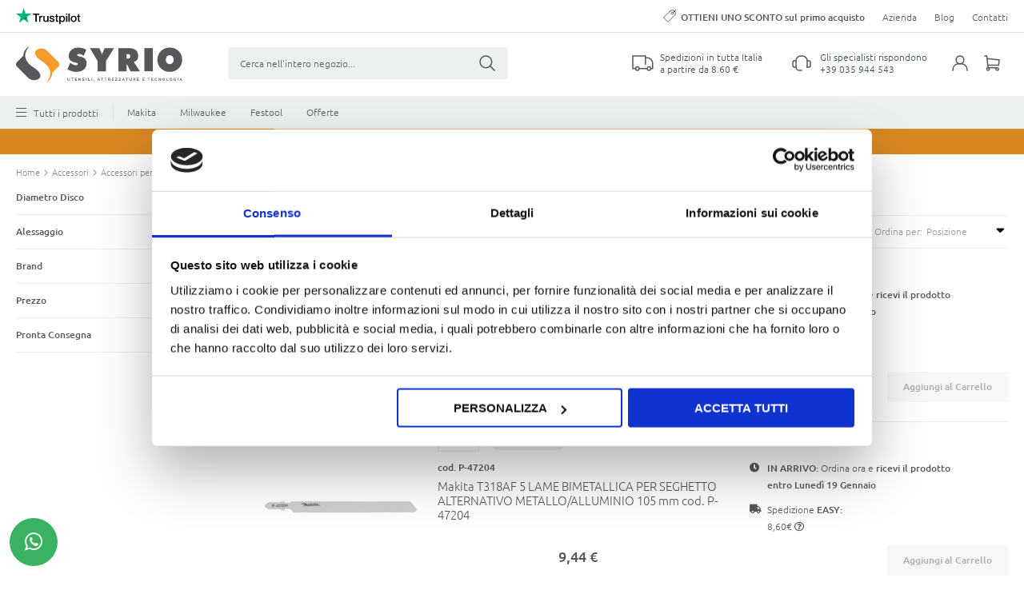

--- FILE ---
content_type: text/html; charset=UTF-8
request_url: https://www.syriosrl.it/it/accessori/accessori-per-seghetti-dritti-alternativi-e-per-cartongesso/lame-per-seghetti-alternativi
body_size: 52996
content:
<!doctype html>
<html lang="it">
    <head >
        <script>
    var LOCALE = 'it\u002DIT';
    var BASE_URL = 'https\u003A\u002F\u002Fwww.syriosrl.it\u002Fit\u002F';
    var require = {
        'baseUrl': 'https\u003A\u002F\u002Fwww.syriosrl.it\u002Fstatic\u002Fversion1765380150\u002Ffrontend\u002FUp3up\u002Fsyriom2\u002Fit_IT'
    };</script>        <meta charset="utf-8"/>
<meta name="title" content="Lame per seghetti alternativi | Syrio"/>
<meta name="description" content="Scopri i prodotti della categoria Lame per seghetti alternativi disponibili su Syrio. Visita il sito web!"/>
<meta name="robots" content="INDEX,FOLLOW"/>
<meta name="viewport" content="width=device-width, initial-scale=1"/>
<meta name="format-detection" content="telephone=no"/>
<title>Lame per seghetti alternativi | Syrio</title>
<link  rel="stylesheet" type="text/css"  media="all" href="https://www.syriosrl.it/static/version1765380150/frontend/Up3up/syriom2/it_IT/mage/calendar.css" />
<link  rel="stylesheet" type="text/css"  media="all" href="https://www.syriosrl.it/static/version1765380150/frontend/Up3up/syriom2/it_IT/css/styles-m.css" />
<link  rel="stylesheet" type="text/css"  media="all" href="https://www.syriosrl.it/static/version1765380150/frontend/Up3up/syriom2/it_IT/css/all-fontawesome.css" />
<link  rel="stylesheet" type="text/css"  media="all" href="https://www.syriosrl.it/static/version1765380150/frontend/Up3up/syriom2/it_IT/Amasty_Base/vendor/slick/amslick.min.css" />
<link  rel="stylesheet" type="text/css"  media="all" href="https://www.syriosrl.it/static/version1765380150/frontend/Up3up/syriom2/it_IT/Amasty_ShopbyBase/css/swiper.min.css" />
<link  rel="stylesheet" type="text/css"  media="all" href="https://www.syriosrl.it/static/version1765380150/frontend/Up3up/syriom2/it_IT/IPlusService_XPay/css/nexi-xpay.css" />
<link  rel="stylesheet" type="text/css"  media="all" href="https://www.syriosrl.it/static/version1765380150/frontend/Up3up/syriom2/it_IT/Amasty_ShopbyBase/css/chosen/chosen.css" />
<link  rel="stylesheet" type="text/css"  media="all" href="https://www.syriosrl.it/static/version1765380150/frontend/Up3up/syriom2/it_IT/Anowave_Ec/css/ec.css" />
<link  rel="stylesheet" type="text/css"  media="screen and (min-width: 768px)" href="https://www.syriosrl.it/static/version1765380150/frontend/Up3up/syriom2/it_IT/css/styles-l.css" />
<link  rel="stylesheet" type="text/css"  media="print" href="https://www.syriosrl.it/static/version1765380150/frontend/Up3up/syriom2/it_IT/css/print.css" />
<link  rel="stylesheet" type="text/css"  media="all" href="https://www.syriosrl.it/static/version1765380150/frontend/Up3up/syriom2/it_IT/css/owl.carousel.css" />
<link  rel="stylesheet" type="text/css"  media="all" href="https://www.syriosrl.it/static/version1765380150/frontend/Up3up/syriom2/it_IT/css/theme.css" />
<link  rel="stylesheet" type="text/css"  media="all" href="https://www.syriosrl.it/static/version1765380150/frontend/Up3up/syriom2/it_IT/css/responsive.css" />
<link  rel="stylesheet" type="text/css"  media="all" href="https://www.syriosrl.it/static/version1765380150/frontend/Up3up/syriom2/it_IT/css/statics.css" />
<script  type="text/javascript"  src="https://www.syriosrl.it/static/version1765380150/frontend/Up3up/syriom2/it_IT/requirejs/require.js"></script>
<script  type="text/javascript"  src="https://www.syriosrl.it/static/version1765380150/frontend/Up3up/syriom2/it_IT/mage/requirejs/mixins.js"></script>
<script  type="text/javascript"  src="https://www.syriosrl.it/static/version1765380150/frontend/Up3up/syriom2/it_IT/requirejs-config.js"></script>
<script  type="text/javascript"  src="https://www.syriosrl.it/static/version1765380150/frontend/Up3up/syriom2/it_IT/IPlusService_XPay/js/pagodil-sticker.min.js"></script>
<script  type="text/javascript"  src="https://www.syriosrl.it/static/version1765380150/frontend/Up3up/syriom2/it_IT/Anowave_Ec/js/ec.js"></script>
<script  type="text/javascript"  src="https://www.syriosrl.it/static/version1765380150/frontend/Up3up/syriom2/it_IT/Anowave_Ec4/js/ec4.js"></script>
<link rel="preload" as="font" crossorigin="anonymous" href="https://www.syriosrl.it/static/version1765380150/frontend/Up3up/syriom2/it_IT/fonts/opensans/light/opensans-300.woff2" />
<link rel="preload" as="font" crossorigin="anonymous" href="https://www.syriosrl.it/static/version1765380150/frontend/Up3up/syriom2/it_IT/fonts/opensans/regular/opensans-400.woff2" />
<link rel="preload" as="font" crossorigin="anonymous" href="https://www.syriosrl.it/static/version1765380150/frontend/Up3up/syriom2/it_IT/fonts/opensans/semibold/opensans-600.woff2" />
<link rel="preload" as="font" crossorigin="anonymous" href="https://www.syriosrl.it/static/version1765380150/frontend/Up3up/syriom2/it_IT/fonts/opensans/bold/opensans-700.woff2" />
<link rel="preload" as="font" crossorigin="anonymous" href="https://www.syriosrl.it/static/version1765380150/frontend/Up3up/syriom2/it_IT/fonts/Luma-Icons.woff2" />
<link  rel="canonical" href="https://www.syriosrl.it/it/accessori/accessori-per-seghetti-dritti-alternativi-e-per-cartongesso/lame-per-seghetti-alternativi" />
<link  rel="icon" type="image/x-icon" href="https://www.syriosrl.it/media/favicon/stores/1/favicon-32x32.png" />
<link  rel="shortcut icon" type="image/x-icon" href="https://www.syriosrl.it/media/favicon/stores/1/favicon-32x32.png" />


<style type="text/css">@font-face {font-family:Ubuntu;font-style:normal;font-weight:300;src:url(/cf-fonts/s/ubuntu/5.0.11/latin/300/normal.woff2);unicode-range:U+0000-00FF,U+0131,U+0152-0153,U+02BB-02BC,U+02C6,U+02DA,U+02DC,U+0304,U+0308,U+0329,U+2000-206F,U+2074,U+20AC,U+2122,U+2191,U+2193,U+2212,U+2215,U+FEFF,U+FFFD;font-display:swap;}@font-face {font-family:Ubuntu;font-style:normal;font-weight:300;src:url(/cf-fonts/s/ubuntu/5.0.11/greek/300/normal.woff2);unicode-range:U+0370-03FF;font-display:swap;}@font-face {font-family:Ubuntu;font-style:normal;font-weight:300;src:url(/cf-fonts/s/ubuntu/5.0.11/cyrillic-ext/300/normal.woff2);unicode-range:U+0460-052F,U+1C80-1C88,U+20B4,U+2DE0-2DFF,U+A640-A69F,U+FE2E-FE2F;font-display:swap;}@font-face {font-family:Ubuntu;font-style:normal;font-weight:300;src:url(/cf-fonts/s/ubuntu/5.0.11/cyrillic/300/normal.woff2);unicode-range:U+0301,U+0400-045F,U+0490-0491,U+04B0-04B1,U+2116;font-display:swap;}@font-face {font-family:Ubuntu;font-style:normal;font-weight:300;src:url(/cf-fonts/s/ubuntu/5.0.11/latin-ext/300/normal.woff2);unicode-range:U+0100-02AF,U+0304,U+0308,U+0329,U+1E00-1E9F,U+1EF2-1EFF,U+2020,U+20A0-20AB,U+20AD-20CF,U+2113,U+2C60-2C7F,U+A720-A7FF;font-display:swap;}@font-face {font-family:Ubuntu;font-style:normal;font-weight:300;src:url(/cf-fonts/s/ubuntu/5.0.11/greek-ext/300/normal.woff2);unicode-range:U+1F00-1FFF;font-display:swap;}@font-face {font-family:Ubuntu;font-style:normal;font-weight:400;src:url(/cf-fonts/s/ubuntu/5.0.11/cyrillic/400/normal.woff2);unicode-range:U+0301,U+0400-045F,U+0490-0491,U+04B0-04B1,U+2116;font-display:swap;}@font-face {font-family:Ubuntu;font-style:normal;font-weight:400;src:url(/cf-fonts/s/ubuntu/5.0.11/latin-ext/400/normal.woff2);unicode-range:U+0100-02AF,U+0304,U+0308,U+0329,U+1E00-1E9F,U+1EF2-1EFF,U+2020,U+20A0-20AB,U+20AD-20CF,U+2113,U+2C60-2C7F,U+A720-A7FF;font-display:swap;}@font-face {font-family:Ubuntu;font-style:normal;font-weight:400;src:url(/cf-fonts/s/ubuntu/5.0.11/latin/400/normal.woff2);unicode-range:U+0000-00FF,U+0131,U+0152-0153,U+02BB-02BC,U+02C6,U+02DA,U+02DC,U+0304,U+0308,U+0329,U+2000-206F,U+2074,U+20AC,U+2122,U+2191,U+2193,U+2212,U+2215,U+FEFF,U+FFFD;font-display:swap;}@font-face {font-family:Ubuntu;font-style:normal;font-weight:400;src:url(/cf-fonts/s/ubuntu/5.0.11/cyrillic-ext/400/normal.woff2);unicode-range:U+0460-052F,U+1C80-1C88,U+20B4,U+2DE0-2DFF,U+A640-A69F,U+FE2E-FE2F;font-display:swap;}@font-face {font-family:Ubuntu;font-style:normal;font-weight:400;src:url(/cf-fonts/s/ubuntu/5.0.11/greek-ext/400/normal.woff2);unicode-range:U+1F00-1FFF;font-display:swap;}@font-face {font-family:Ubuntu;font-style:normal;font-weight:400;src:url(/cf-fonts/s/ubuntu/5.0.11/greek/400/normal.woff2);unicode-range:U+0370-03FF;font-display:swap;}@font-face {font-family:Ubuntu;font-style:normal;font-weight:500;src:url(/cf-fonts/s/ubuntu/5.0.11/cyrillic-ext/500/normal.woff2);unicode-range:U+0460-052F,U+1C80-1C88,U+20B4,U+2DE0-2DFF,U+A640-A69F,U+FE2E-FE2F;font-display:swap;}@font-face {font-family:Ubuntu;font-style:normal;font-weight:500;src:url(/cf-fonts/s/ubuntu/5.0.11/latin-ext/500/normal.woff2);unicode-range:U+0100-02AF,U+0304,U+0308,U+0329,U+1E00-1E9F,U+1EF2-1EFF,U+2020,U+20A0-20AB,U+20AD-20CF,U+2113,U+2C60-2C7F,U+A720-A7FF;font-display:swap;}@font-face {font-family:Ubuntu;font-style:normal;font-weight:500;src:url(/cf-fonts/s/ubuntu/5.0.11/cyrillic/500/normal.woff2);unicode-range:U+0301,U+0400-045F,U+0490-0491,U+04B0-04B1,U+2116;font-display:swap;}@font-face {font-family:Ubuntu;font-style:normal;font-weight:500;src:url(/cf-fonts/s/ubuntu/5.0.11/greek/500/normal.woff2);unicode-range:U+0370-03FF;font-display:swap;}@font-face {font-family:Ubuntu;font-style:normal;font-weight:500;src:url(/cf-fonts/s/ubuntu/5.0.11/latin/500/normal.woff2);unicode-range:U+0000-00FF,U+0131,U+0152-0153,U+02BB-02BC,U+02C6,U+02DA,U+02DC,U+0304,U+0308,U+0329,U+2000-206F,U+2074,U+20AC,U+2122,U+2191,U+2193,U+2212,U+2215,U+FEFF,U+FFFD;font-display:swap;}@font-face {font-family:Ubuntu;font-style:normal;font-weight:500;src:url(/cf-fonts/s/ubuntu/5.0.11/greek-ext/500/normal.woff2);unicode-range:U+1F00-1FFF;font-display:swap;}@font-face {font-family:Ubuntu;font-style:normal;font-weight:700;src:url(/cf-fonts/s/ubuntu/5.0.11/latin-ext/700/normal.woff2);unicode-range:U+0100-02AF,U+0304,U+0308,U+0329,U+1E00-1E9F,U+1EF2-1EFF,U+2020,U+20A0-20AB,U+20AD-20CF,U+2113,U+2C60-2C7F,U+A720-A7FF;font-display:swap;}@font-face {font-family:Ubuntu;font-style:normal;font-weight:700;src:url(/cf-fonts/s/ubuntu/5.0.11/cyrillic-ext/700/normal.woff2);unicode-range:U+0460-052F,U+1C80-1C88,U+20B4,U+2DE0-2DFF,U+A640-A69F,U+FE2E-FE2F;font-display:swap;}@font-face {font-family:Ubuntu;font-style:normal;font-weight:700;src:url(/cf-fonts/s/ubuntu/5.0.11/latin/700/normal.woff2);unicode-range:U+0000-00FF,U+0131,U+0152-0153,U+02BB-02BC,U+02C6,U+02DA,U+02DC,U+0304,U+0308,U+0329,U+2000-206F,U+2074,U+20AC,U+2122,U+2191,U+2193,U+2212,U+2215,U+FEFF,U+FFFD;font-display:swap;}@font-face {font-family:Ubuntu;font-style:normal;font-weight:700;src:url(/cf-fonts/s/ubuntu/5.0.11/greek/700/normal.woff2);unicode-range:U+0370-03FF;font-display:swap;}@font-face {font-family:Ubuntu;font-style:normal;font-weight:700;src:url(/cf-fonts/s/ubuntu/5.0.11/cyrillic/700/normal.woff2);unicode-range:U+0301,U+0400-045F,U+0490-0491,U+04B0-04B1,U+2116;font-display:swap;}@font-face {font-family:Ubuntu;font-style:normal;font-weight:700;src:url(/cf-fonts/s/ubuntu/5.0.11/greek-ext/700/normal.woff2);unicode-range:U+1F00-1FFF;font-display:swap;}@font-face {font-family:Ubuntu;font-style:italic;font-weight:300;src:url(/cf-fonts/s/ubuntu/5.0.11/greek/300/italic.woff2);unicode-range:U+0370-03FF;font-display:swap;}@font-face {font-family:Ubuntu;font-style:italic;font-weight:300;src:url(/cf-fonts/s/ubuntu/5.0.11/latin/300/italic.woff2);unicode-range:U+0000-00FF,U+0131,U+0152-0153,U+02BB-02BC,U+02C6,U+02DA,U+02DC,U+0304,U+0308,U+0329,U+2000-206F,U+2074,U+20AC,U+2122,U+2191,U+2193,U+2212,U+2215,U+FEFF,U+FFFD;font-display:swap;}@font-face {font-family:Ubuntu;font-style:italic;font-weight:300;src:url(/cf-fonts/s/ubuntu/5.0.11/cyrillic/300/italic.woff2);unicode-range:U+0301,U+0400-045F,U+0490-0491,U+04B0-04B1,U+2116;font-display:swap;}@font-face {font-family:Ubuntu;font-style:italic;font-weight:300;src:url(/cf-fonts/s/ubuntu/5.0.11/cyrillic-ext/300/italic.woff2);unicode-range:U+0460-052F,U+1C80-1C88,U+20B4,U+2DE0-2DFF,U+A640-A69F,U+FE2E-FE2F;font-display:swap;}@font-face {font-family:Ubuntu;font-style:italic;font-weight:300;src:url(/cf-fonts/s/ubuntu/5.0.11/greek-ext/300/italic.woff2);unicode-range:U+1F00-1FFF;font-display:swap;}@font-face {font-family:Ubuntu;font-style:italic;font-weight:300;src:url(/cf-fonts/s/ubuntu/5.0.11/latin-ext/300/italic.woff2);unicode-range:U+0100-02AF,U+0304,U+0308,U+0329,U+1E00-1E9F,U+1EF2-1EFF,U+2020,U+20A0-20AB,U+20AD-20CF,U+2113,U+2C60-2C7F,U+A720-A7FF;font-display:swap;}@font-face {font-family:Ubuntu;font-style:italic;font-weight:400;src:url(/cf-fonts/s/ubuntu/5.0.11/latin/400/italic.woff2);unicode-range:U+0000-00FF,U+0131,U+0152-0153,U+02BB-02BC,U+02C6,U+02DA,U+02DC,U+0304,U+0308,U+0329,U+2000-206F,U+2074,U+20AC,U+2122,U+2191,U+2193,U+2212,U+2215,U+FEFF,U+FFFD;font-display:swap;}@font-face {font-family:Ubuntu;font-style:italic;font-weight:400;src:url(/cf-fonts/s/ubuntu/5.0.11/latin-ext/400/italic.woff2);unicode-range:U+0100-02AF,U+0304,U+0308,U+0329,U+1E00-1E9F,U+1EF2-1EFF,U+2020,U+20A0-20AB,U+20AD-20CF,U+2113,U+2C60-2C7F,U+A720-A7FF;font-display:swap;}@font-face {font-family:Ubuntu;font-style:italic;font-weight:400;src:url(/cf-fonts/s/ubuntu/5.0.11/cyrillic/400/italic.woff2);unicode-range:U+0301,U+0400-045F,U+0490-0491,U+04B0-04B1,U+2116;font-display:swap;}@font-face {font-family:Ubuntu;font-style:italic;font-weight:400;src:url(/cf-fonts/s/ubuntu/5.0.11/cyrillic-ext/400/italic.woff2);unicode-range:U+0460-052F,U+1C80-1C88,U+20B4,U+2DE0-2DFF,U+A640-A69F,U+FE2E-FE2F;font-display:swap;}@font-face {font-family:Ubuntu;font-style:italic;font-weight:400;src:url(/cf-fonts/s/ubuntu/5.0.11/greek/400/italic.woff2);unicode-range:U+0370-03FF;font-display:swap;}@font-face {font-family:Ubuntu;font-style:italic;font-weight:400;src:url(/cf-fonts/s/ubuntu/5.0.11/greek-ext/400/italic.woff2);unicode-range:U+1F00-1FFF;font-display:swap;}@font-face {font-family:Ubuntu;font-style:italic;font-weight:500;src:url(/cf-fonts/s/ubuntu/5.0.11/greek-ext/500/italic.woff2);unicode-range:U+1F00-1FFF;font-display:swap;}@font-face {font-family:Ubuntu;font-style:italic;font-weight:500;src:url(/cf-fonts/s/ubuntu/5.0.11/latin-ext/500/italic.woff2);unicode-range:U+0100-02AF,U+0304,U+0308,U+0329,U+1E00-1E9F,U+1EF2-1EFF,U+2020,U+20A0-20AB,U+20AD-20CF,U+2113,U+2C60-2C7F,U+A720-A7FF;font-display:swap;}@font-face {font-family:Ubuntu;font-style:italic;font-weight:500;src:url(/cf-fonts/s/ubuntu/5.0.11/cyrillic-ext/500/italic.woff2);unicode-range:U+0460-052F,U+1C80-1C88,U+20B4,U+2DE0-2DFF,U+A640-A69F,U+FE2E-FE2F;font-display:swap;}@font-face {font-family:Ubuntu;font-style:italic;font-weight:500;src:url(/cf-fonts/s/ubuntu/5.0.11/latin/500/italic.woff2);unicode-range:U+0000-00FF,U+0131,U+0152-0153,U+02BB-02BC,U+02C6,U+02DA,U+02DC,U+0304,U+0308,U+0329,U+2000-206F,U+2074,U+20AC,U+2122,U+2191,U+2193,U+2212,U+2215,U+FEFF,U+FFFD;font-display:swap;}@font-face {font-family:Ubuntu;font-style:italic;font-weight:500;src:url(/cf-fonts/s/ubuntu/5.0.11/greek/500/italic.woff2);unicode-range:U+0370-03FF;font-display:swap;}@font-face {font-family:Ubuntu;font-style:italic;font-weight:500;src:url(/cf-fonts/s/ubuntu/5.0.11/cyrillic/500/italic.woff2);unicode-range:U+0301,U+0400-045F,U+0490-0491,U+04B0-04B1,U+2116;font-display:swap;}@font-face {font-family:Ubuntu;font-style:italic;font-weight:700;src:url(/cf-fonts/s/ubuntu/5.0.11/cyrillic/700/italic.woff2);unicode-range:U+0301,U+0400-045F,U+0490-0491,U+04B0-04B1,U+2116;font-display:swap;}@font-face {font-family:Ubuntu;font-style:italic;font-weight:700;src:url(/cf-fonts/s/ubuntu/5.0.11/cyrillic-ext/700/italic.woff2);unicode-range:U+0460-052F,U+1C80-1C88,U+20B4,U+2DE0-2DFF,U+A640-A69F,U+FE2E-FE2F;font-display:swap;}@font-face {font-family:Ubuntu;font-style:italic;font-weight:700;src:url(/cf-fonts/s/ubuntu/5.0.11/greek-ext/700/italic.woff2);unicode-range:U+1F00-1FFF;font-display:swap;}@font-face {font-family:Ubuntu;font-style:italic;font-weight:700;src:url(/cf-fonts/s/ubuntu/5.0.11/greek/700/italic.woff2);unicode-range:U+0370-03FF;font-display:swap;}@font-face {font-family:Ubuntu;font-style:italic;font-weight:700;src:url(/cf-fonts/s/ubuntu/5.0.11/latin/700/italic.woff2);unicode-range:U+0000-00FF,U+0131,U+0152-0153,U+02BB-02BC,U+02C6,U+02DA,U+02DC,U+0304,U+0308,U+0329,U+2000-206F,U+2074,U+20AC,U+2122,U+2191,U+2193,U+2212,U+2215,U+FEFF,U+FFFD;font-display:swap;}@font-face {font-family:Ubuntu;font-style:italic;font-weight:700;src:url(/cf-fonts/s/ubuntu/5.0.11/latin-ext/700/italic.woff2);unicode-range:U+0100-02AF,U+0304,U+0308,U+0329,U+1E00-1E9F,U+1EF2-1EFF,U+2020,U+20A0-20AB,U+20AD-20CF,U+2113,U+2C60-2C7F,U+A720-A7FF;font-display:swap;}</style>            <script type="text/x-magento-init">
        {
            "*": {
                "Magento_PageCache/js/form-key-provider": {
                    "isPaginationCacheEnabled":
                        0                }
            }
        }
    </script>
<style>
	.ec-gtm-cookie-directive > div { background: #ffffff; color: #000000; -webkit-border-radius: 8px; -moz-border-radius: 8px; -ms-border-radius: 8px; -o-border-radius: 8px; border-radius: 8px;  }
	.ec-gtm-cookie-directive > div > div > div a.action.accept,
    .ec-gtm-cookie-directive > div > div > div a.action.accept-all { color: #8bc53f; }
	.ec-gtm-cookie-directive > div > div > div .ec-gtm-cookie-directive-note-toggle { color: #8bc53f; }
    .ec-gtm-cookie-directive-segments { background: #ffffff; }
    .ec-gtm-cookie-directive-segments > div input[type="checkbox"] + label:before { border:1px solid #000000; }  
</style><script></script>

<script data-ommit="true">

	window.dataLayer = window.dataLayer || [];

		
	window.AEC = window.AEC || { version: "103.1.7"	};

		
	AEC.Const = 
	{
		TIMING_CATEGORY_ADD_TO_CART:		'Add To Cart Time',
		TIMING_CATEGORY_REMOVE_FROM_CART:	'Remove From Cart Time',
		TIMING_CATEGORY_PRODUCT_CLICK:		'Product Detail Click Time',
		TIMING_CATEGORY_CHECKOUT:			'Checkout Time',
		TIMING_CATEGORY_CHECKOUT_STEP:		'Checkout Step Time',
		TIMING_CATEGORY_PRODUCT_WISHLIST:	'Add to Wishlist Time',
		TIMING_CATEGORY_PRODUCT_COMPARE:	'Add to Compare Time'
	};

	AEC.Const.URL 					= 'https://www.syriosrl.it/it/';
	AEC.Const.VARIANT_DELIMITER 	= '-';
	AEC.Const.VARIANT_DELIMITER_ATT = ':';

		
	AEC.Const.CHECKOUT_STEP_SHIPPING 	= 1;
	AEC.Const.CHECKOUT_STEP_PAYMENT  	= 2;
	AEC.Const.CHECKOUT_STEP_ORDER  		= 3;

		
	AEC.Const.DIMENSION_SEARCH = 18;

	
	AEC.Const.COOKIE_DIRECTIVE 								= false;
	AEC.Const.COOKIE_DIRECTIVE_SEGMENT_MODE 				= false;
	AEC.Const.COOKIE_DIRECTIVE_SEGMENT_MODE_EVENTS			= ["cookieConsentGranted"];	
	AEC.Const.COOKIE_DIRECTIVE_CONSENT_GRANTED_EVENT 		= "cookieConsentGranted";
	AEC.Const.COOKIE_DIRECTIVE_CONSENT_DECLINE_EVENT 		= "cookieConsentDeclined";

		
	AEC.Const.COOKIE_DIRECTIVE_CONSENT_GRANTED = AEC.CookieConsent.getConsent("cookieConsentGranted");

		
	AEC.Const.CATALOG_CATEGORY_ADD_TO_CART_REDIRECT_EVENT = "catalogCategoryAddToCartRedirect";

		
	AEC.Message = 
	{
		confirm: 			 true,
		confirmRemoveTitle:  "Sei sicuro?",
		confirmRemove: 		 "Sei sicuro di voler rimuovere questo elemento dal carrello?"
	};
			
	AEC.storeName 			= "Default Store View";
	AEC.currencyCode	 	= "EUR";
	AEC.useDefaultValues 	= false;
	AEC.facebook 			= false;
	AEC.facebookInitParams 	= [];

		
	AEC.SUPER = [];

		
	AEC.CONFIGURABLE_SIMPLES = [];

	
	AEC.BUNDLE = {"bundles":[],"options":[]};

	
	AEC.localStorage = true;

		
	AEC.summary = false;

	
	AEC.reset = true;

	
	AEC.tax = 1;
	
</script>
<script data-ommit="true">

    (summary => 
    {
    	if (summary)
    	{
        	let getSummary = (event) => 
        	{
            	AEC.Request.post("https:\/\/www.syriosrl.it\/it\/datalayer\/index\/cart\/",{ event:event }, (response) => 
            	{
                	dataLayer.push(response);
               	});
            };

            ['ec.cookie.remove.item.data','ec.cookie.update.item.data','ec.cookie.add.data'].forEach(event => 
            {
            	AEC.EventDispatcher.on(event, (event => 
            	{
                	return () => 
                	{
                    	setTimeout(() => { getSummary(event); }, 2000);
                    };
                })(event));
            });
    	}
    })(AEC.summary);
    
</script>
<script data-ommit="true">

    if ('undefined' !== typeof AEC && AEC.GA4)
    {
    	AEC.GA4.enabled = true;

    	    	
    	AEC.GA4.conversion_event = "purchase";

    	    	
    	AEC.GA4.currency = "EUR";

    	    	
    	AEC.GA4.quote = [];
    }
    
</script><script data-ommit="true">

		
	window.dataLayer = window.dataLayer || [];

	
		
	var dataLayerTransport = (function()
	{
		var data = [];
		
		return {
			data:[],
			push: function(data)
			{
				this.data.push(data);
				
				return this;
			},
			serialize: function()
			{
				return this.data;
			}
		}	
	})();
	
</script><script data-ommit="true">

	/* Dynamic remarketing */
	window.google_tag_params = window.google_tag_params || {};

	/* Default pagetype */
	window.google_tag_params.ecomm_pagetype = 'category';

	/* Grouped products collection */
	window.G = [];

	/**
	 * Global revenue 
	 */
	window.revenue = 0;

	/**
	 * DoubleClick
	 */
	window.DoubleClick = 
	{
		DoubleClickRevenue:	 	0,
		DoubleClickTransaction: 0,
		DoubleClickQuantity: 	0
	};
	
	
	AEC.Cookie.visitor({"visitorLoginState":"Logged out","visitorLifetimeValue":0,"visitorExistingCustomer":"No","visitorType":"NOT LOGGED IN","currentStore":"Default Store View"}).push(dataLayer, false);

		
	dataLayer.push({ pageType: "category"});
	
</script>

<!-- Google Tag Manager -->
<script>(function(w,d,s,l,i){w[l]=w[l]||[];w[l].push({'gtm.start':
new Date().getTime(),event:'gtm.js'});var f=d.getElementsByTagName(s)[0],
j=d.createElement(s),dl=l!='dataLayer'?'&l='+l:'';j.async=true;j.src=
'https://www.googletagmanager.com/gtm.js?id='+i+dl;f.parentNode.insertBefore(j,f);
})(window,document,'script','dataLayer','GTM-MWQDKZ94');</script>
<!-- End Google Tag Manager -->
<meta name="google-site-verification" content="s0coKRl5Dx4IFmnnGt33NKlqZ5QUe_Qqym7iQRunYt0" />
<script data-ommit="true">

    	
</script>
<script data-ommit="true">AEC.Bind.apply({"performance":false})</script>
<link rel="stylesheet" type="text/css" media="all" href="https://maxcdn.bootstrapcdn.com/font-awesome/latest/css/font-awesome.min.css">

<meta property="og:type" content="product.group"/>
<meta property="og:title" content="Lame&#x20;per&#x20;seghetti&#x20;alternativi&#x20;&#x7C;&#x20;Syrio"/>
<meta property="og:description" content="Scopri&#x20;i&#x20;prodotti&#x20;della&#x20;categoria&#x20;Lame&#x20;per&#x20;seghetti&#x20;alternativi&#x20;disponibili&#x20;su&#x20;Syrio.&#x20;Visita&#x20;il&#x20;sito&#x20;web&#x21;"/>
<meta property="og:url" content="https://www.syriosrl.it/it/accessori/accessori-per-seghetti-dritti-alternativi-e-per-cartongesso/lame-per-seghetti-alternativi"/>
<script type="application/ld+json">{"@context":"http:\/\/schema.org","@type":"WebSite","url":"https:\/\/www.syriosrl.it\/"}</script><script type="application/ld+json">{"@context":"http:\/\/schema.org","@type":"BreadcrumbList","itemListElement":[{"@type":"ListItem","item":{"@id":"https:\/\/www.syriosrl.it\/it\/accessori","name":"Accessori"},"position":1},{"@type":"ListItem","item":{"@id":"https:\/\/www.syriosrl.it\/it\/accessori\/accessori-per-seghetti-dritti-alternativi-e-per-cartongesso","name":"Accessori per seghetti dritti, alternativi e per cartongesso"},"position":2},{"@type":"ListItem","item":{"@id":"https:\/\/www.syriosrl.it\/it\/accessori\/accessori-per-seghetti-dritti-alternativi-e-per-cartongesso\/lame-per-seghetti-alternativi","name":"Lame per seghetti alternativi"},"position":3}]}</script>    
<link rel="next" href="https://www.syriosrl.it/it/accessori/accessori-per-seghetti-dritti-alternativi-e-per-cartongesso/lame-per-seghetti-alternativi?p=2" /> 
<script type="application/ld+json">{"@context":"http:\/\/schema.org\/","@type":"WebPage","url":"https:\/\/www.syriosrl.it\/it\/accessori\/accessori-per-seghetti-dritti-alternativi-e-per-cartongesso\/lame-per-seghetti-alternativi","mainEntity":{"@context":"http:\/\/schema.org","@type":"OfferCatalog","name":"Lame per seghetti alternativi","url":"https:\/\/www.syriosrl.it\/it\/accessori\/accessori-per-seghetti-dritti-alternativi-e-per-cartongesso\/lame-per-seghetti-alternativi","numberOfItems":10,"itemListElement":[]},"speakable":{"@type":"SpeakableSpecification","cssSelector":[".category-description"],"xpath":["\/html\/head\/title"]}}</script></head>
    <body data-container="body"
          data-mage-init='{"loaderAjax": {}, "loader": { "icon": "https://www.syriosrl.it/static/version1765380150/frontend/Up3up/syriom2/it_IT/images/loader-2.gif"}}'
        id="html-body" class="page-with-filter amasty-mega-menu page-products categorypath-accessori-accessori-per-seghetti-dritti-alternativi-e-per-cartongesso-lame-per-seghetti-alternativi category-lame-per-seghetti-alternativi page-layout-2columns-left catalog-category-view page-layout-category-full-width">
        
<script type="text/x-magento-init">
    {
        "*": {
            "Magento_PageBuilder/js/widget-initializer": {
                "config": {"[data-content-type=\"slider\"][data-appearance=\"default\"]":{"Magento_PageBuilder\/js\/content-type\/slider\/appearance\/default\/widget":false},"[data-content-type=\"map\"]":{"Magento_PageBuilder\/js\/content-type\/map\/appearance\/default\/widget":false},"[data-content-type=\"row\"]":{"Magento_PageBuilder\/js\/content-type\/row\/appearance\/default\/widget":false},"[data-content-type=\"tabs\"]":{"Magento_PageBuilder\/js\/content-type\/tabs\/appearance\/default\/widget":false},"[data-content-type=\"slide\"]":{"Magento_PageBuilder\/js\/content-type\/slide\/appearance\/default\/widget":{"buttonSelector":".pagebuilder-slide-button","showOverlay":"hover","dataRole":"slide"}},"[data-content-type=\"banner\"]":{"Magento_PageBuilder\/js\/content-type\/banner\/appearance\/default\/widget":{"buttonSelector":".pagebuilder-banner-button","showOverlay":"hover","dataRole":"banner"}},"[data-content-type=\"buttons\"]":{"Magento_PageBuilder\/js\/content-type\/buttons\/appearance\/inline\/widget":false},"[data-content-type=\"products\"][data-appearance=\"carousel\"]":{"Magento_PageBuilder\/js\/content-type\/products\/appearance\/carousel\/widget":false}},
                "breakpoints": {"desktop":{"label":"Desktop","stage":true,"default":true,"class":"desktop-switcher","icon":"Magento_PageBuilder::css\/images\/switcher\/switcher-desktop.svg","conditions":{"min-width":"1024px"},"options":{"products":{"default":{"slidesToShow":"5"}}}},"tablet":{"conditions":{"max-width":"1024px","min-width":"768px"},"options":{"products":{"default":{"slidesToShow":"4"},"continuous":{"slidesToShow":"3"}}}},"mobile":{"label":"Mobile","stage":true,"class":"mobile-switcher","icon":"Magento_PageBuilder::css\/images\/switcher\/switcher-mobile.svg","media":"only screen and (max-width: 768px)","conditions":{"max-width":"768px","min-width":"640px"},"options":{"products":{"default":{"slidesToShow":"3"}}}},"mobile-small":{"conditions":{"max-width":"640px"},"options":{"products":{"default":{"slidesToShow":"2"},"continuous":{"slidesToShow":"1"}}}}}            }
        }
    }
</script>

<div class="cookie-status-message" id="cookie-status">
    The store will not work correctly when cookies are disabled.</div>
<script type="text&#x2F;javascript">document.querySelector("#cookie-status").style.display = "none";</script>
<script type="text/x-magento-init">
    {
        "*": {
            "cookieStatus": {}
        }
    }
</script>

<script type="text/x-magento-init">
    {
        "*": {
            "mage/cookies": {
                "expires": null,
                "path": "\u002F",
                "domain": ".www.syriosrl.it",
                "secure": true,
                "lifetime": "3600"
            }
        }
    }
</script>
    <noscript>
        <div class="message global noscript">
            <div class="content">
                <p>
                    <strong>I JavaScript sembrano essere disabilitati nel tuo browser.</strong>
                    <span>
                        Per una migliore esperienza sul nostro sito, assicurati di attivare i javascript nel tuo browser.                    </span>
                </p>
            </div>
        </div>
    </noscript>

<script>
    window.cookiesConfig = window.cookiesConfig || {};
    window.cookiesConfig.secure = true;
</script><script>    require.config({
        map: {
            '*': {
                wysiwygAdapter: 'mage/adminhtml/wysiwyg/tiny_mce/tinymce5Adapter'
            }
        }
    });</script><script>
    require.config({
        paths: {
            googleMaps: 'https\u003A\u002F\u002Fmaps.googleapis.com\u002Fmaps\u002Fapi\u002Fjs\u003Fv\u003D3\u0026key\u003D'
        },
        config: {
            'Magento_PageBuilder/js/utils/map': {
                style: ''
            },
            'Magento_PageBuilder/js/content-type/map/preview': {
                apiKey: '',
                apiKeyErrorMessage: 'You\u0020must\u0020provide\u0020a\u0020valid\u0020\u003Ca\u0020href\u003D\u0027https\u003A\u002F\u002Fwww.syriosrl.it\u002Fit\u002Fadminhtml\u002Fsystem_config\u002Fedit\u002Fsection\u002Fcms\u002F\u0023cms_pagebuilder\u0027\u0020target\u003D\u0027_blank\u0027\u003EGoogle\u0020Maps\u0020API\u0020key\u003C\u002Fa\u003E\u0020to\u0020use\u0020a\u0020map.'
            },
            'Magento_PageBuilder/js/form/element/map': {
                apiKey: '',
                apiKeyErrorMessage: 'You\u0020must\u0020provide\u0020a\u0020valid\u0020\u003Ca\u0020href\u003D\u0027https\u003A\u002F\u002Fwww.syriosrl.it\u002Fit\u002Fadminhtml\u002Fsystem_config\u002Fedit\u002Fsection\u002Fcms\u002F\u0023cms_pagebuilder\u0027\u0020target\u003D\u0027_blank\u0027\u003EGoogle\u0020Maps\u0020API\u0020key\u003C\u002Fa\u003E\u0020to\u0020use\u0020a\u0020map.'
            },
        }
    });
</script>

<script>
    require.config({
        shim: {
            'Magento_PageBuilder/js/utils/map': {
                deps: ['googleMaps']
            }
        }
    });
</script>
<!-- Google Tag Manager (noscript) -->
<noscript><iframe src="https://www.googletagmanager.com/ns.html?id=GTM-MWQDKZ94"
height="0" width="0" style="display:none;visibility:hidden"></iframe></noscript>
<!-- End Google Tag Manager (noscript) --><div class="page-wrapper"><header id="ammenu-header-container" class="ammenu-header-container page-header"><div class="panel wrapper"><div class="panel header"><a class="action skip contentarea"
   href="#contentarea">
    <span>
        Salta al contenuto    </span>
</a>
<div class="widget block block-static-block">
    <div class="top-message">
<div class="top-eccezionale"><a href="https://it.trustpilot.com/review/syriosrl.it" target="_blank" rel="noopener"> <img style="height: 20px;" src="https://www.syriosrl.it/media/trustpilot-1.svg" alt="trust"> </a></div>
<div class="top-spedizioni">
<p>Spedizioni in tutta Italia a partire da 8.60 €</p>
</div>
<div class="top-nav-links">
<div class="top-nav-ottieni"><a class="ottieni_flag" href="https://www.syriosrl.it/it/iscrizionenl/">OTTIENI UNO SCONTO sul primo acquisto</a></div>
<div class="top-nav-items">
<ul>
<li><a href="https://www.syriosrl.it/it/azienda/">Azienda</a></li>
<li><a href="https://www.syriosrl.it/it/blog/">Blog</a></li>
<li><a href="https://www.syriosrl.it/it/contatti/">Contatti</a></li>
</ul>
</div>
</div>
</div></div>
</div></div><div class="header content">
<a class="ammenu-logo -hamburger"
   href="https://www.syriosrl.it/it/"
   title=""
   aria-label="store logo">
        <img src="https://www.syriosrl.it/static/version1765380150/frontend/Up3up/syriom2/it_IT/images/logo.svg"
             title=""
             alt=""
                                  />
</a>
<div class="block block-search">
    <div class="block block-title"><strong>Search</strong></div>
    <div class="block block-content">
        <form class="form minisearch" id="search_mini_form"
              action="https://www.syriosrl.it/it/catalogsearch/result/" method="get">
                        <div class="field search">
                <label class="label" for="search" data-role="minisearch-label">
                    <span>Search</span>
                </label>
                <div class="control">
                    <input id="search"
                           data-mage-init='{
                            "quickSearch": {
                                "formSelector": "#search_mini_form",
                                "url": "https://www.syriosrl.it/it/search/ajax/suggest/",
                                "destinationSelector": "#search_autocomplete",
                                "minSearchLength": "3"
                            }
                        }'
                           type="text"
                           name="q"
                           value=""
                           placeholder="Cerca&#x20;nell&#x27;intero&#x20;negozio..."
                           class="input-text"
                           maxlength="128"
                           role="combobox"
                           aria-haspopup="false"
                           aria-autocomplete="both"
                           autocomplete="off"
                           aria-expanded="false"/>
                    <div id="search_autocomplete" class="search-autocomplete"></div>
                    <div class="nested">
    <a class="action advanced" href="https://www.syriosrl.it/it/catalogsearch/advanced/" data-action="advanced-search">
        Ricerca avanzata    </a>
</div>
                </div>
            </div>
            <div class="actions">
                <button type="submit"
                        title="Search"
                        class="action search"
                        aria-label="Search"
                >
                    <span>Search</span>
                </button>
            </div>
        </form>
    </div>
</div>
<ul class="header links">    <li class="greet welcome" data-bind="scope: 'customer'">
        <!-- ko if: customer().fullname  -->
        <span class="logged-in"
              data-bind="text: new String('Benvenuto, %1!').replace('%1', customer().fullname)">
        </span>
        <!-- /ko -->
        <!-- ko ifnot: customer().fullname  -->
        <span class="not-logged-in"
              data-bind='html:"Testo di benvenuto predefinito!"'></span>
                <!-- /ko -->
    </li>
    <script type="text/x-magento-init">
    {
        "*": {
            "Magento_Ui/js/core/app": {
                "components": {
                    "customer": {
                        "component": "Magento_Customer/js/view/customer"
                    }
                }
            }
        }
    }
    </script>
	<li class="customer-welcome">
		<div class="customer-name">
			<a href="https://www.syriosrl.it/it/customer/account/login/" class="action switchre">Login</a>
		</div>
	</li>
<li class="link authorization-link" data-label="o">
    <a href="https://www.syriosrl.it/it/customer/account/login/referer/aHR0cHM6Ly93d3cuc3lyaW9zcmwuaXQvaXQvYWNjZXNzb3JpL2FjY2Vzc29yaS1wZXItc2VnaGV0dGktZHJpdHRpLWFsdGVybmF0aXZpLWUtcGVyLWNhcnRvbmdlc3NvL2xhbWUtcGVyLXNlZ2hldHRpLWFsdGVybmF0aXZp/"        >Accedi</a>
</li>
</ul>
<div data-block="minicart" class="minicart-wrapper">
    <a class="action showcart" href="https://www.syriosrl.it/it/checkout/cart/"
       data-bind="scope: 'minicart_content'">
        <span class="text">Carrello</span>
        <span class="counter qty empty"
              data-bind="css: { empty: !!getCartParam('summary_count') == false && !isLoading() },
               blockLoader: isLoading">
            <span class="counter-number">
                <!-- ko if: getCartParam('summary_count') -->
                <!-- ko text: getCartParam('summary_count').toLocaleString(window.LOCALE) --><!-- /ko -->
                <!-- /ko -->
            </span>
            <span class="counter-label">
            <!-- ko if: getCartParam('summary_count') -->
                <!-- ko text: getCartParam('summary_count').toLocaleString(window.LOCALE) --><!-- /ko -->
                <!-- ko i18n: 'items' --><!-- /ko -->
            <!-- /ko -->
            </span>
			<span class="subtotal" data-bind="html: getCartParam('subtotal')"></span>
        </span>
    </a>
            <div class="block block-minicart"
             data-role="dropdownDialog"
             data-mage-init='{"dropdownDialog":{
                "appendTo":"[data-block=minicart]",
                "triggerTarget":".showcart",
                "timeout": "2000",
                "closeOnMouseLeave": false,
                "closeOnEscape": true,
                "triggerClass":"active",
                "parentClass":"active",
                "buttons":[]}}'>
            <div id="minicart-content-wrapper" data-bind="scope: 'minicart_content'">
                <!-- ko template: getTemplate() --><!-- /ko -->
            </div>
                    </div>
        <script>window.checkout = {"shoppingCartUrl":"https:\/\/www.syriosrl.it\/it\/checkout\/cart\/","checkoutUrl":"https:\/\/www.syriosrl.it\/it\/checkout\/","updateItemQtyUrl":"https:\/\/www.syriosrl.it\/it\/checkout\/sidebar\/updateItemQty\/","removeItemUrl":"https:\/\/www.syriosrl.it\/it\/checkout\/sidebar\/removeItem\/","imageTemplate":"Magento_Catalog\/product\/image_with_borders","baseUrl":"https:\/\/www.syriosrl.it\/it\/","minicartMaxItemsVisible":3,"websiteId":"1","maxItemsToDisplay":10,"storeId":"1","storeGroupId":"1","customerLoginUrl":"https:\/\/www.syriosrl.it\/it\/customer\/account\/login\/referer\/aHR0cHM6Ly93d3cuc3lyaW9zcmwuaXQvaXQvYWNjZXNzb3JpL2FjY2Vzc29yaS1wZXItc2VnaGV0dGktZHJpdHRpLWFsdGVybmF0aXZpLWUtcGVyLWNhcnRvbmdlc3NvL2xhbWUtcGVyLXNlZ2hldHRpLWFsdGVybmF0aXZp\/","isRedirectRequired":false,"autocomplete":"off","captcha":{"user_login":{"isCaseSensitive":false,"imageHeight":50,"imageSrc":"","refreshUrl":"https:\/\/www.syriosrl.it\/it\/captcha\/refresh\/","isRequired":false,"timestamp":1766908770}}}</script>    <script type="text/x-magento-init">
    {
        "[data-block='minicart']": {
            "Magento_Ui/js/core/app": {"components":{"minicart_content":{"children":{"subtotal.container":{"children":{"subtotal":{"children":{"subtotal.totals":{"config":{"display_cart_subtotal_incl_tax":1,"display_cart_subtotal_excl_tax":0,"template":"Magento_Tax\/checkout\/minicart\/subtotal\/totals"},"children":{"subtotal.totals.msrp":{"component":"Magento_Msrp\/js\/view\/checkout\/minicart\/subtotal\/totals","config":{"displayArea":"minicart-subtotal-hidden","template":"Magento_Msrp\/checkout\/minicart\/subtotal\/totals"}}},"component":"Magento_Tax\/js\/view\/checkout\/minicart\/subtotal\/totals"}},"component":"uiComponent","config":{"template":"Magento_Checkout\/minicart\/subtotal"}}},"component":"uiComponent","config":{"displayArea":"subtotalContainer"}},"item.renderer":{"component":"Magento_Checkout\/js\/view\/cart-item-renderer","config":{"displayArea":"defaultRenderer","template":"Magento_Checkout\/minicart\/item\/default"},"children":{"item.image":{"component":"Magento_Catalog\/js\/view\/image","config":{"template":"Magento_Catalog\/product\/image","displayArea":"itemImage"}},"checkout.cart.item.price.sidebar":{"component":"uiComponent","config":{"template":"Magento_Checkout\/minicart\/item\/price","displayArea":"priceSidebar"}}}},"extra_info":{"component":"uiComponent","config":{"displayArea":"extraInfo"}},"promotion":{"component":"uiComponent","config":{"displayArea":"promotion"}}},"config":{"itemRenderer":{"default":"defaultRenderer","simple":"defaultRenderer","virtual":"defaultRenderer"},"template":"Magento_Checkout\/minicart\/content"},"component":"Magento_Checkout\/js\/view\/minicart"}},"types":[]}        },
        "*": {
            "Magento_Ui/js/block-loader": "https\u003A\u002F\u002Fwww.syriosrl.it\u002Fstatic\u002Fversion1765380150\u002Ffrontend\u002FUp3up\u002Fsyriom2\u002Fit_IT\u002Fimages\u002Floader\u002D1.gif"
        }
    }
    </script>
</div>
<ul class="compare wrapper"><li class="item link compare" data-bind="scope: 'compareProducts'" data-role="compare-products-link">
    <a class="action compare no-display" title="Confronta&#x20;Prodotti"
       data-bind="attr: {'href': compareProducts().listUrl}, css: {'no-display': !compareProducts().count}"
    >
        Confronta Prodotti        <span class="counter qty" data-bind="text: compareProducts().countCaption"></span>
    </a>
</li>
<script type="text/x-magento-init">
{"[data-role=compare-products-link]": {"Magento_Ui/js/core/app": {"components":{"compareProducts":{"component":"Magento_Catalog\/js\/view\/compare-products"}}}}}
</script>
</ul><div class="header_block_shipping">
<div class="header_spedizioni">
<p class="spedizioni">Spedizioni in tutta Italia a partire da 8.60 €</p>
</div>
<div class="header_number">
<p class="number">Gli specialisti rispondono <a class="mobilephone" href="tel:+39035944543">+39 035 944 543</a></p>
</div>
</div>


<div class="ammenu-robots-navigation">
    <nav class="navigation" data-action="navigation" aria-disabled="true" aria-hidden="true" tabindex="-1">
        <ul aria-disabled="true" aria-hidden="true">
                            
<li class="category-item nav-0" role="presentation">
    <a href="https://www.syriosrl.it/it/macchine-utensili"
       tabindex="-1"
       title="Macchine&#x20;Utensili">
        Macchine Utensili    </a>
            <ul class="submenu">
                            
<li class="category-item nav-0-0" role="presentation">
    <a href="https://www.syriosrl.it/it/macchine-utensili/utensili-a-batteria"
       tabindex="-1"
       title="Utensili&#x20;a&#x20;batteria">
        Utensili a batteria    </a>
            <ul class="submenu">
                            
<li class="category-item nav-0-0-0" role="presentation">
    <a href="https://www.syriosrl.it/it/macchine-utensili/utensili-a-batteria/kit-utensili-a-batteria"
       tabindex="-1"
       title="Kit&#x20;utensili&#x20;a&#x20;batteria">
        Kit utensili a batteria    </a>
    </li>

                            
<li class="category-item nav-0-0-1" role="presentation">
    <a href="https://www.syriosrl.it/it/macchine-utensili/utensili-a-batteria/martelli-elettropneumatici-a-batteria"
       tabindex="-1"
       title="Martelli&#x20;elettropneumatici&#x20;a&#x20;batteria">
        Martelli elettropneumatici a batteria    </a>
            <ul class="submenu">
                            
<li class="category-item nav-0-0-1-0" role="presentation">
    <a href="https://www.syriosrl.it/it/macchine-utensili/utensili-a-batteria/martelli-elettropneumatici-a-batteria/carotatori-a-batteria"
       tabindex="-1"
       title="Carotatori&#x20;a&#x20;batteria">
        Carotatori a batteria    </a>
    </li>

                            
<li class="category-item nav-0-0-1-1" role="presentation">
    <a href="https://www.syriosrl.it/it/macchine-utensili/utensili-a-batteria/martelli-elettropneumatici-a-batteria/tassellatori-a-batteria"
       tabindex="-1"
       title="Tassellatori&#x20;a&#x20;batteria">
        Tassellatori a batteria    </a>
    </li>

                            
<li class="category-item nav-0-0-1-2" role="presentation">
    <a href="https://www.syriosrl.it/it/macchine-utensili/utensili-a-batteria/martelli-elettropneumatici-a-batteria/martelli-rotativi-a-batteria"
       tabindex="-1"
       title="Martelli&#x20;rotativi&#x20;a&#x20;batteria">
        Martelli rotativi a batteria    </a>
    </li>

                            
<li class="category-item nav-0-0-1-3" role="presentation">
    <a href="https://www.syriosrl.it/it/macchine-utensili/utensili-a-batteria/martelli-elettropneumatici-a-batteria/scalpellatori-a-batteria"
       tabindex="-1"
       title="Scalpellatori&#x20;a&#x20;batteria">
        Scalpellatori a batteria    </a>
    </li>

                            
<li class="category-item nav-0-0-1-4" role="presentation">
    <a href="https://www.syriosrl.it/it/macchine-utensili/utensili-a-batteria/martelli-elettropneumatici-a-batteria/martelli-demolitori-a-batteria"
       tabindex="-1"
       title="Martelli&#x20;demolitori&#x20;a&#x20;batteria">
        Martelli demolitori a batteria    </a>
    </li>

                    </ul>
    </li>

                            
<li class="category-item nav-0-0-2" role="presentation">
    <a href="https://www.syriosrl.it/it/macchine-utensili/utensili-a-batteria/trapani-e-avvitatori-a-batteria"
       tabindex="-1"
       title="Trapani&#x20;e&#x20;avvitatori&#x20;a&#x20;batteria">
        Trapani e avvitatori a batteria    </a>
            <ul class="submenu">
                            
<li class="category-item nav-0-0-2-0" role="presentation">
    <a href="https://www.syriosrl.it/it/macchine-utensili/utensili-a-batteria/trapani-e-avvitatori-a-batteria/trapani-avvitatori-a-batteria"
       tabindex="-1"
       title="Trapani&#x20;avvitatori&#x20;a&#x20;batteria">
        Trapani avvitatori a batteria    </a>
    </li>

                            
<li class="category-item nav-0-0-2-1" role="presentation">
    <a href="https://www.syriosrl.it/it/macchine-utensili/utensili-a-batteria/trapani-e-avvitatori-a-batteria/trapani-avvitatori-con-percussione-a-batteria"
       tabindex="-1"
       title="Trapani&#x20;avvitatori&#x20;con&#x20;percussione&#x20;a&#x20;batteria">
        Trapani avvitatori con percussione a batteria    </a>
    </li>

                            
<li class="category-item nav-0-0-2-2" role="presentation">
    <a href="https://www.syriosrl.it/it/macchine-utensili/utensili-a-batteria/trapani-e-avvitatori-a-batteria/avvitatori-a-massa-battente-a-batteria"
       tabindex="-1"
       title="Avvitatori&#x20;a&#x20;massa&#x20;battente&#x20;a&#x20;batteria">
        Avvitatori a massa battente a batteria    </a>
    </li>

                            
<li class="category-item nav-0-0-2-3" role="presentation">
    <a href="https://www.syriosrl.it/it/macchine-utensili/utensili-a-batteria/trapani-e-avvitatori-a-batteria/avvitatori-per-cartongesso-a-batteria"
       tabindex="-1"
       title="Avvitatori&#x20;per&#x20;cartongesso&#x20;a&#x20;batteria">
        Avvitatori per cartongesso a batteria    </a>
    </li>

                            
<li class="category-item nav-0-0-2-4" role="presentation">
    <a href="https://www.syriosrl.it/it/macchine-utensili/utensili-a-batteria/trapani-e-avvitatori-a-batteria/trapani-miscelatori-a-batteria"
       tabindex="-1"
       title="Trapani&#x20;miscelatori&#x20;a&#x20;batteria">
        Trapani miscelatori a batteria    </a>
    </li>

                            
<li class="category-item nav-0-0-2-5" role="presentation">
    <a href="https://www.syriosrl.it/it/macchine-utensili/utensili-a-batteria/trapani-e-avvitatori-a-batteria/trapani-angolari-a-batteria"
       tabindex="-1"
       title="Trapani&#x20;angolari&#x20;a&#x20;batteria">
        Trapani angolari a batteria    </a>
    </li>

                            
<li class="category-item nav-0-0-2-6" role="presentation">
    <a href="https://www.syriosrl.it/it/macchine-utensili/utensili-a-batteria/trapani-e-avvitatori-a-batteria/cricchetto-a-batteria"
       tabindex="-1"
       title="Cricchetto&#x20;a&#x20;batteria">
        Cricchetto a batteria    </a>
    </li>

                            
<li class="category-item nav-0-0-2-7" role="presentation">
    <a href="https://www.syriosrl.it/it/macchine-utensili/utensili-a-batteria/trapani-e-avvitatori-a-batteria/avvitatore-a-strappo"
       tabindex="-1"
       title="Avvitatore&#x20;a&#x20;strappo">
        Avvitatore a strappo    </a>
    </li>

                    </ul>
    </li>

                            
<li class="category-item nav-0-0-3" role="presentation">
    <a href="https://www.syriosrl.it/it/macchine-utensili/utensili-a-batteria/seghe-a-batteria"
       tabindex="-1"
       title="Seghe&#x20;a&#x20;batteria">
        Seghe a batteria    </a>
            <ul class="submenu">
                            
<li class="category-item nav-0-0-3-0" role="presentation">
    <a href="https://www.syriosrl.it/it/macchine-utensili/utensili-a-batteria/seghe-a-batteria/seghe-circolari-a-batteria"
       tabindex="-1"
       title="Seghe&#x20;circolari&#x20;a&#x20;batteria">
        Seghe circolari a batteria    </a>
    </li>

                            
<li class="category-item nav-0-0-3-1" role="presentation">
    <a href="https://www.syriosrl.it/it/macchine-utensili/utensili-a-batteria/seghe-a-batteria/seghe-da-banco-a-batteria"
       tabindex="-1"
       title="Seghe&#x20;da&#x20;banco&#x20;a&#x20;batteria">
        Seghe da banco a batteria    </a>
    </li>

                            
<li class="category-item nav-0-0-3-2" role="presentation">
    <a href="https://www.syriosrl.it/it/macchine-utensili/utensili-a-batteria/seghe-a-batteria/troncatrici-a-batteria"
       tabindex="-1"
       title="Troncatrici&#x20;a&#x20;batteria">
        Troncatrici a batteria    </a>
    </li>

                            
<li class="category-item nav-0-0-3-3" role="presentation">
    <a href="https://www.syriosrl.it/it/macchine-utensili/utensili-a-batteria/seghe-a-batteria/seghe-a-nastro-a-batteria"
       tabindex="-1"
       title="Seghe&#x20;a&#x20;nastro&#x20;a&#x20;batteria">
        Seghe a nastro a batteria    </a>
    </li>

                            
<li class="category-item nav-0-0-3-4" role="presentation">
    <a href="https://www.syriosrl.it/it/macchine-utensili/utensili-a-batteria/seghe-a-batteria/seghe-a-spadino-a-batteria"
       tabindex="-1"
       title="Seghe&#x20;a&#x20;spadino&#x20;a&#x20;batteria">
        Seghe a spadino a batteria    </a>
    </li>

                    </ul>
    </li>

                            
<li class="category-item nav-0-0-4" role="presentation">
    <a href="https://www.syriosrl.it/it/macchine-utensili/utensili-a-batteria/smerigliatrici-a-batteria"
       tabindex="-1"
       title="Smerigliatrici&#x20;a&#x20;batteria">
        Smerigliatrici a batteria    </a>
            <ul class="submenu">
                            
<li class="category-item nav-0-0-4-0" role="presentation">
    <a href="https://www.syriosrl.it/it/macchine-utensili/utensili-a-batteria/smerigliatrici-a-batteria/smerigliatrici-angolari-a-batteria"
       tabindex="-1"
       title="Smerigliatrici&#x20;angolari&#x20;a&#x20;batteria">
        Smerigliatrici angolari a batteria    </a>
    </li>

                            
<li class="category-item nav-0-0-4-1" role="presentation">
    <a href="https://www.syriosrl.it/it/macchine-utensili/utensili-a-batteria/smerigliatrici-a-batteria/smerigliatrici-dritte-a-batteria"
       tabindex="-1"
       title="Smerigliatrici&#x20;dritte&#x20;a&#x20;batteria">
        Smerigliatrici dritte a batteria    </a>
    </li>

                    </ul>
    </li>

                            
<li class="category-item nav-0-0-5" role="presentation">
    <a href="https://www.syriosrl.it/it/macchine-utensili/utensili-a-batteria/seghetti-a-batteria"
       tabindex="-1"
       title="Seghetti&#x20;a&#x20;batteria">
        Seghetti a batteria    </a>
            <ul class="submenu">
                            
<li class="category-item nav-0-0-5-0" role="presentation">
    <a href="https://www.syriosrl.it/it/macchine-utensili/utensili-a-batteria/seghetti-a-batteria/seghetti-alternativi-a-batteria"
       tabindex="-1"
       title="Seghetti&#x20;alternativi&#x20;a&#x20;batteria">
        Seghetti alternativi a batteria    </a>
    </li>

                            
<li class="category-item nav-0-0-5-1" role="presentation">
    <a href="https://www.syriosrl.it/it/macchine-utensili/utensili-a-batteria/seghetti-a-batteria/seghetti-dritti-a-batteria"
       tabindex="-1"
       title="Seghetti&#x20;dritti&#x20;a&#x20;batteria">
        Seghetti dritti a batteria    </a>
    </li>

                            
<li class="category-item nav-0-0-5-2" role="presentation">
    <a href="https://www.syriosrl.it/it/macchine-utensili/utensili-a-batteria/seghetti-a-batteria/seghetti-per-cartongesso-a-batteria"
       tabindex="-1"
       title="Seghetti&#x20;per&#x20;cartongesso&#x20;a&#x20;batteria">
        Seghetti per cartongesso a batteria    </a>
    </li>

                    </ul>
    </li>

                            
<li class="category-item nav-0-0-6" role="presentation">
    <a href="https://www.syriosrl.it/it/macchine-utensili/utensili-a-batteria/levigatrici-a-batteria"
       tabindex="-1"
       title="Levigatrici&#x20;a&#x20;batteria">
        Levigatrici a batteria    </a>
            <ul class="submenu">
                            
<li class="category-item nav-0-0-6-0" role="presentation">
    <a href="https://www.syriosrl.it/it/macchine-utensili/utensili-a-batteria/levigatrici-a-batteria/levigatrici-orbitali-a-batteria"
       tabindex="-1"
       title="Levigatrici&#x20;orbitali&#x20;a&#x20;batteria">
        Levigatrici orbitali a batteria    </a>
    </li>

                            
<li class="category-item nav-0-0-6-1" role="presentation">
    <a href="https://www.syriosrl.it/it/macchine-utensili/utensili-a-batteria/levigatrici-a-batteria/levigatrici-a-nastro-a-batteria"
       tabindex="-1"
       title="Levigatrici&#x20;a&#x20;nastro&#x20;a&#x20;batteria">
        Levigatrici a nastro a batteria    </a>
    </li>

                            
<li class="category-item nav-0-0-6-2" role="presentation">
    <a href="https://www.syriosrl.it/it/macchine-utensili/utensili-a-batteria/levigatrici-a-batteria/levigatrici-rotorbitale-a-batteria"
       tabindex="-1"
       title="Levigatrici&#x20;rotorbitale&#x20;a&#x20;batteria">
        Levigatrici rotorbitale a batteria    </a>
    </li>

                    </ul>
    </li>

                            
<li class="category-item nav-0-0-7" role="presentation">
    <a href="https://www.syriosrl.it/it/macchine-utensili/utensili-a-batteria/lucidatrici-a-batteria"
       tabindex="-1"
       title="Lucidatrici&#x20;a&#x20;batteria">
        Lucidatrici a batteria    </a>
    </li>

                            
<li class="category-item nav-0-0-8" role="presentation">
    <a href="https://www.syriosrl.it/it/macchine-utensili/utensili-a-batteria/pialle-a-batteria"
       tabindex="-1"
       title="Pialle&#x20;a&#x20;batteria">
        Pialle a batteria    </a>
    </li>

                            
<li class="category-item nav-0-0-9" role="presentation">
    <a href="https://www.syriosrl.it/it/macchine-utensili/utensili-a-batteria/fresatrici-a-batteria"
       tabindex="-1"
       title="Fresatrici&#x20;a&#x20;batteria">
        Fresatrici a batteria    </a>
    </li>

                            
<li class="category-item nav-0-0-10" role="presentation">
    <a href="https://www.syriosrl.it/it/macchine-utensili/utensili-a-batteria/roditrici-a-batteria"
       tabindex="-1"
       title="Roditrici&#x20;a&#x20;batteria">
        Roditrici a batteria    </a>
    </li>

                            
<li class="category-item nav-0-0-11" role="presentation">
    <a href="https://www.syriosrl.it/it/macchine-utensili/utensili-a-batteria/rifilatori-a-batteria"
       tabindex="-1"
       title="Rifilatori&#x20;a&#x20;batteria">
        Rifilatori a batteria    </a>
    </li>

                            
<li class="category-item nav-0-0-12" role="presentation">
    <a href="https://www.syriosrl.it/it/macchine-utensili/utensili-a-batteria/multifunzione-a-batteria"
       tabindex="-1"
       title="Multifunzione&#x20;a&#x20;batteria">
        Multifunzione a batteria    </a>
    </li>

                            
<li class="category-item nav-0-0-13" role="presentation">
    <a href="https://www.syriosrl.it/it/macchine-utensili/utensili-a-batteria/cesoia-a-batteria"
       tabindex="-1"
       title="Cesoia&#x20;a&#x20;batteria">
        Cesoia a batteria    </a>
    </li>

                            
<li class="category-item nav-0-0-14" role="presentation">
    <a href="https://www.syriosrl.it/it/macchine-utensili/utensili-a-batteria/rivettatrici-a-batteria"
       tabindex="-1"
       title="Rivettatrici&#x20;a&#x20;batteria">
        Rivettatrici a batteria    </a>
    </li>

                            
<li class="category-item nav-0-0-15" role="presentation">
    <a href="https://www.syriosrl.it/it/macchine-utensili/utensili-a-batteria/chiodatrici-a-batteria"
       tabindex="-1"
       title="Chiodatrici&#x20;a&#x20;batteria">
        Chiodatrici a batteria    </a>
    </li>

                            
<li class="category-item nav-0-0-16" role="presentation">
    <a href="https://www.syriosrl.it/it/macchine-utensili/utensili-a-batteria/graffettatrici-a-batteria"
       tabindex="-1"
       title="Graffettatrici&#x20;a&#x20;batteria">
        Graffettatrici a batteria    </a>
    </li>

                            
<li class="category-item nav-0-0-17" role="presentation">
    <a href="https://www.syriosrl.it/it/macchine-utensili/utensili-a-batteria/spillatrici-a-batteria"
       tabindex="-1"
       title="Spillatrici&#x20;a&#x20;batteria">
        Spillatrici a batteria    </a>
    </li>

                            
<li class="category-item nav-0-0-18" role="presentation">
    <a href="https://www.syriosrl.it/it/macchine-utensili/utensili-a-batteria/vibratori-per-calcestruzzo-a-batteria"
       tabindex="-1"
       title="Vibratori&#x20;per&#x20;calcestruzzo&#x20;a&#x20;batteria">
        Vibratori per calcestruzzo a batteria    </a>
    </li>

                            
<li class="category-item nav-0-0-19" role="presentation">
    <a href="https://www.syriosrl.it/it/macchine-utensili/utensili-a-batteria/pistola-silicone-a-batteria"
       tabindex="-1"
       title="Pistola&#x20;silicone&#x20;a&#x20;batteria">
        Pistola silicone a batteria    </a>
    </li>

                            
<li class="category-item nav-0-0-20" role="presentation">
    <a href="https://www.syriosrl.it/it/macchine-utensili/utensili-a-batteria/ingrassatore-a-batteria"
       tabindex="-1"
       title="Ingrassatore&#x20;a&#x20;batteria">
        Ingrassatore a batteria    </a>
    </li>

                            
<li class="category-item nav-0-0-21" role="presentation">
    <a href="https://www.syriosrl.it/it/macchine-utensili/utensili-a-batteria/compressori-a-batteria"
       tabindex="-1"
       title="Compressori&#x20;a&#x20;batteria">
        Compressori a batteria    </a>
    </li>

                            
<li class="category-item nav-0-0-22" role="presentation">
    <a href="https://www.syriosrl.it/it/macchine-utensili/utensili-a-batteria/idropulitrici-a-batteria"
       tabindex="-1"
       title="Idropulitrici&#x20;a&#x20;batteria">
        Idropulitrici a batteria    </a>
    </li>

                            
<li class="category-item nav-0-0-23" role="presentation">
    <a href="https://www.syriosrl.it/it/macchine-utensili/utensili-a-batteria/generatori-a-batteria"
       tabindex="-1"
       title="Generatori&#x20;a&#x20;batteria">
        Generatori a batteria    </a>
    </li>

                            
<li class="category-item nav-0-0-24" role="presentation">
    <a href="https://www.syriosrl.it/it/macchine-utensili/utensili-a-batteria/radio-a-batteria"
       tabindex="-1"
       title="Radio&#x20;a&#x20;batteria">
        Radio a batteria    </a>
    </li>

                            
<li class="category-item nav-0-0-25" role="presentation">
    <a href="https://www.syriosrl.it/it/macchine-utensili/utensili-a-batteria/ventilatore-a-batteria"
       tabindex="-1"
       title="Ventilatore&#x20;a&#x20;batteria">
        Ventilatore a batteria    </a>
    </li>

                            
<li class="category-item nav-0-0-26" role="presentation">
    <a href="https://www.syriosrl.it/it/macchine-utensili/utensili-a-batteria/saldatori-a-batteria"
       tabindex="-1"
       title="Saldatori&#x20;a&#x20;batteria">
        Saldatori a batteria    </a>
    </li>

                            
<li class="category-item nav-0-0-27" role="presentation">
    <a href="https://www.syriosrl.it/it/macchine-utensili/utensili-a-batteria/stagge-vibranti-a-batteria"
       tabindex="-1"
       title="Stagge&#x20;vibranti&#x20;a&#x20;batteria">
        Stagge vibranti a batteria    </a>
    </li>

                            
<li class="category-item nav-0-0-28" role="presentation">
    <a href="https://www.syriosrl.it/it/macchine-utensili/utensili-a-batteria/termosoffiatore-a-batteria"
       tabindex="-1"
       title="Termosoffiatore&#x20;a&#x20;batteria">
        Termosoffiatore a batteria    </a>
    </li>

                            
<li class="category-item nav-0-0-29" role="presentation">
    <a href="https://www.syriosrl.it/it/macchine-utensili/utensili-a-batteria/altri-utensili-a-batteria"
       tabindex="-1"
       title="Altri&#x20;utensili&#x20;a&#x20;batteria">
        Altri utensili a batteria    </a>
    </li>

                    </ul>
    </li>

                            
<li class="category-item nav-0-1" role="presentation">
    <a href="https://www.syriosrl.it/it/macchine-utensili/utensili-a-filo"
       tabindex="-1"
       title="Utensili&#x20;a&#x20;filo">
        Utensili a filo    </a>
            <ul class="submenu">
                            
<li class="category-item nav-0-1-0" role="presentation">
    <a href="https://www.syriosrl.it/it/macchine-utensili/utensili-a-filo/kit-utensili-elettrici"
       tabindex="-1"
       title="Kit&#x20;utensili&#x20;elettrici">
        Kit utensili elettrici    </a>
    </li>

                            
<li class="category-item nav-0-1-1" role="presentation">
    <a href="https://www.syriosrl.it/it/macchine-utensili/utensili-a-filo/martelli-elettropneumatici"
       tabindex="-1"
       title="Martelli&#x20;elettropneumatici">
        Martelli elettropneumatici    </a>
            <ul class="submenu">
                            
<li class="category-item nav-0-1-1-0" role="presentation">
    <a href="https://www.syriosrl.it/it/macchine-utensili/utensili-a-filo/martelli-elettropneumatici/carotatori"
       tabindex="-1"
       title="Carotatori">
        Carotatori    </a>
    </li>

                            
<li class="category-item nav-0-1-1-1" role="presentation">
    <a href="https://www.syriosrl.it/it/macchine-utensili/utensili-a-filo/martelli-elettropneumatici/tassellatori"
       tabindex="-1"
       title="Tassellatori">
        Tassellatori    </a>
    </li>

                            
<li class="category-item nav-0-1-1-2" role="presentation">
    <a href="https://www.syriosrl.it/it/macchine-utensili/utensili-a-filo/martelli-elettropneumatici/martelli-rotativi"
       tabindex="-1"
       title="Martelli&#x20;rotativi">
        Martelli rotativi    </a>
    </li>

                            
<li class="category-item nav-0-1-1-3" role="presentation">
    <a href="https://www.syriosrl.it/it/macchine-utensili/utensili-a-filo/martelli-elettropneumatici/scalpellatori"
       tabindex="-1"
       title="Scalpellatori">
        Scalpellatori    </a>
    </li>

                            
<li class="category-item nav-0-1-1-4" role="presentation">
    <a href="https://www.syriosrl.it/it/macchine-utensili/utensili-a-filo/martelli-elettropneumatici/martelli-demolitori"
       tabindex="-1"
       title="Martelli&#x20;demolitori">
        Martelli demolitori    </a>
    </li>

                    </ul>
    </li>

                            
<li class="category-item nav-0-1-2" role="presentation">
    <a href="https://www.syriosrl.it/it/macchine-utensili/utensili-a-filo/trapani-e-avvitatori"
       tabindex="-1"
       title="Trapani&#x20;e&#x20;avvitatori">
        Trapani e avvitatori    </a>
            <ul class="submenu">
                            
<li class="category-item nav-0-1-2-0" role="presentation">
    <a href="https://www.syriosrl.it/it/macchine-utensili/utensili-a-filo/trapani-e-avvitatori/trapani-avvitatori"
       tabindex="-1"
       title="Trapani&#x20;avvitatori">
        Trapani avvitatori    </a>
    </li>

                            
<li class="category-item nav-0-1-2-1" role="presentation">
    <a href="https://www.syriosrl.it/it/macchine-utensili/utensili-a-filo/trapani-e-avvitatori/trapani-a-percussione"
       tabindex="-1"
       title="Trapani&#x20;a&#x20;percussione">
        Trapani a percussione    </a>
    </li>

                            
<li class="category-item nav-0-1-2-2" role="presentation">
    <a href="https://www.syriosrl.it/it/macchine-utensili/utensili-a-filo/trapani-e-avvitatori/trapani-miscelatori"
       tabindex="-1"
       title="Trapani&#x20;miscelatori">
        Trapani miscelatori    </a>
    </li>

                            
<li class="category-item nav-0-1-2-3" role="presentation">
    <a href="https://www.syriosrl.it/it/macchine-utensili/utensili-a-filo/trapani-e-avvitatori/avvitatori-a-massa-battente"
       tabindex="-1"
       title="Avvitatori&#x20;a&#x20;massa&#x20;battente">
        Avvitatori a massa battente    </a>
    </li>

                            
<li class="category-item nav-0-1-2-4" role="presentation">
    <a href="https://www.syriosrl.it/it/macchine-utensili/utensili-a-filo/trapani-e-avvitatori/avvitatori-per-cartongesso"
       tabindex="-1"
       title="Avvitatori&#x20;per&#x20;cartongesso">
        Avvitatori per cartongesso    </a>
    </li>

                    </ul>
    </li>

                            
<li class="category-item nav-0-1-3" role="presentation">
    <a href="https://www.syriosrl.it/it/macchine-utensili/utensili-a-filo/seghe"
       tabindex="-1"
       title="Seghe">
        Seghe    </a>
            <ul class="submenu">
                            
<li class="category-item nav-0-1-3-0" role="presentation">
    <a href="https://www.syriosrl.it/it/macchine-utensili/utensili-a-filo/seghe/seghe-circolari"
       tabindex="-1"
       title="Seghe&#x20;circolari">
        Seghe circolari    </a>
    </li>

                            
<li class="category-item nav-0-1-3-1" role="presentation">
    <a href="https://www.syriosrl.it/it/macchine-utensili/utensili-a-filo/seghe/seghe-da-banco"
       tabindex="-1"
       title="Seghe&#x20;da&#x20;banco">
        Seghe da banco    </a>
    </li>

                            
<li class="category-item nav-0-1-3-2" role="presentation">
    <a href="https://www.syriosrl.it/it/macchine-utensili/utensili-a-filo/seghe/troncatrici"
       tabindex="-1"
       title="Troncatrici">
        Troncatrici    </a>
    </li>

                            
<li class="category-item nav-0-1-3-3" role="presentation">
    <a href="https://www.syriosrl.it/it/macchine-utensili/utensili-a-filo/seghe/seghe-a-nastro"
       tabindex="-1"
       title="Seghe&#x20;a&#x20;nastro">
        Seghe a nastro    </a>
    </li>

                            
<li class="category-item nav-0-1-3-4" role="presentation">
    <a href="https://www.syriosrl.it/it/macchine-utensili/utensili-a-filo/seghe/seghe-a-spadino"
       tabindex="-1"
       title="Seghe&#x20;a&#x20;spadino">
        Seghe a spadino    </a>
    </li>

                    </ul>
    </li>

                            
<li class="category-item nav-0-1-4" role="presentation">
    <a href="https://www.syriosrl.it/it/macchine-utensili/utensili-a-filo/smerigliatrici"
       tabindex="-1"
       title="Smerigliatrici">
        Smerigliatrici    </a>
            <ul class="submenu">
                            
<li class="category-item nav-0-1-4-0" role="presentation">
    <a href="https://www.syriosrl.it/it/macchine-utensili/utensili-a-filo/smerigliatrici/smerigliatrici-angolari"
       tabindex="-1"
       title="Smerigliatrici&#x20;angolari">
        Smerigliatrici angolari    </a>
    </li>

                            
<li class="category-item nav-0-1-4-1" role="presentation">
    <a href="https://www.syriosrl.it/it/macchine-utensili/utensili-a-filo/smerigliatrici/smerigliatrici-dritte"
       tabindex="-1"
       title="Smerigliatrici&#x20;dritte">
        Smerigliatrici dritte    </a>
    </li>

                    </ul>
    </li>

                            
<li class="category-item nav-0-1-5" role="presentation">
    <a href="https://www.syriosrl.it/it/macchine-utensili/utensili-a-filo/scanalatori"
       tabindex="-1"
       title="Scanalatori">
        Scanalatori    </a>
    </li>

                            
<li class="category-item nav-0-1-6" role="presentation">
    <a href="https://www.syriosrl.it/it/macchine-utensili/utensili-a-filo/seghetti"
       tabindex="-1"
       title="Seghetti">
        Seghetti    </a>
            <ul class="submenu">
                            
<li class="category-item nav-0-1-6-0" role="presentation">
    <a href="https://www.syriosrl.it/it/macchine-utensili/utensili-a-filo/seghetti/seghetti-diritti"
       tabindex="-1"
       title="Seghetti&#x20;diritti">
        Seghetti diritti    </a>
    </li>

                            
<li class="category-item nav-0-1-6-1" role="presentation">
    <a href="https://www.syriosrl.it/it/macchine-utensili/utensili-a-filo/seghetti/seghetti-alternativi"
       tabindex="-1"
       title="Seghetti&#x20;alternativi">
        Seghetti alternativi    </a>
    </li>

                    </ul>
    </li>

                            
<li class="category-item nav-0-1-7" role="presentation">
    <a href="https://www.syriosrl.it/it/macchine-utensili/utensili-a-filo/levigatrici"
       tabindex="-1"
       title="Levigatrici">
        Levigatrici    </a>
            <ul class="submenu">
                            
<li class="category-item nav-0-1-7-0" role="presentation">
    <a href="https://www.syriosrl.it/it/macchine-utensili/utensili-a-filo/levigatrici/levigatrici-orbitali"
       tabindex="-1"
       title="Levigatrici&#x20;orbitali">
        Levigatrici orbitali    </a>
    </li>

                            
<li class="category-item nav-0-1-7-1" role="presentation">
    <a href="https://www.syriosrl.it/it/macchine-utensili/utensili-a-filo/levigatrici/levigatrici-a-nastro"
       tabindex="-1"
       title="Levigatrici&#x20;a&#x20;nastro">
        Levigatrici a nastro    </a>
    </li>

                            
<li class="category-item nav-0-1-7-2" role="presentation">
    <a href="https://www.syriosrl.it/it/macchine-utensili/utensili-a-filo/levigatrici/levigatrici-rotorbitali"
       tabindex="-1"
       title="Levigatrici&#x20;rotorbitali">
        Levigatrici rotorbitali    </a>
    </li>

                    </ul>
    </li>

                            
<li class="category-item nav-0-1-8" role="presentation">
    <a href="https://www.syriosrl.it/it/macchine-utensili/utensili-a-filo/lucidatrici"
       tabindex="-1"
       title="Lucidatrici">
        Lucidatrici    </a>
    </li>

                            
<li class="category-item nav-0-1-9" role="presentation">
    <a href="https://www.syriosrl.it/it/macchine-utensili/utensili-a-filo/pialle"
       tabindex="-1"
       title="Pialle">
        Pialle    </a>
    </li>

                            
<li class="category-item nav-0-1-10" role="presentation">
    <a href="https://www.syriosrl.it/it/macchine-utensili/utensili-a-filo/fresatrici"
       tabindex="-1"
       title="Fresatrici">
        Fresatrici    </a>
    </li>

                            
<li class="category-item nav-0-1-11" role="presentation">
    <a href="https://www.syriosrl.it/it/macchine-utensili/utensili-a-filo/roditrici"
       tabindex="-1"
       title="Roditrici">
        Roditrici    </a>
    </li>

                            
<li class="category-item nav-0-1-12" role="presentation">
    <a href="https://www.syriosrl.it/it/macchine-utensili/utensili-a-filo/rifilatori"
       tabindex="-1"
       title="Rifilatori">
        Rifilatori    </a>
    </li>

                            
<li class="category-item nav-0-1-13" role="presentation">
    <a href="https://www.syriosrl.it/it/macchine-utensili/utensili-a-filo/multifunzione"
       tabindex="-1"
       title="Multifunzione">
        Multifunzione    </a>
    </li>

                            
<li class="category-item nav-0-1-14" role="presentation">
    <a href="https://www.syriosrl.it/it/macchine-utensili/utensili-a-filo/cesoie"
       tabindex="-1"
       title="Cesoie">
        Cesoie    </a>
    </li>

                            
<li class="category-item nav-0-1-15" role="presentation">
    <a href="https://www.syriosrl.it/it/macchine-utensili/utensili-a-filo/idropulitrici"
       tabindex="-1"
       title="Idropulitrici">
        Idropulitrici    </a>
    </li>

                            
<li class="category-item nav-0-1-16" role="presentation">
    <a href="https://www.syriosrl.it/it/macchine-utensili/utensili-a-filo/pompe-ad-immersione"
       tabindex="-1"
       title="Pompe&#x20;ad&#x20;immersione">
        Pompe ad immersione    </a>
    </li>

                            
<li class="category-item nav-0-1-17" role="presentation">
    <a href="https://www.syriosrl.it/it/macchine-utensili/utensili-a-filo/lampade-a-filo"
       tabindex="-1"
       title="Lampade&#x20;a&#x20;filo">
        Lampade a filo    </a>
    </li>

                            
<li class="category-item nav-0-1-18" role="presentation">
    <a href="https://www.syriosrl.it/it/macchine-utensili/utensili-a-filo/caricabatteria-avviatori"
       tabindex="-1"
       title="Caricabatteria&#x20;e&#x20;avviatori">
        Caricabatteria e avviatori    </a>
    </li>

                            
<li class="category-item nav-0-1-19" role="presentation">
    <a href="https://www.syriosrl.it/it/macchine-utensili/utensili-a-filo/termosoffiatori"
       tabindex="-1"
       title="Termosoffiatori">
        Termosoffiatori    </a>
    </li>

                            
<li class="category-item nav-0-1-20" role="presentation">
    <a href="https://www.syriosrl.it/it/macchine-utensili/utensili-a-filo/altri-utensili-a-filo"
       tabindex="-1"
       title="Altri&#x20;Utensili&#x20;a&#x20;filo">
        Altri Utensili a filo    </a>
    </li>

                    </ul>
    </li>

                            
<li class="category-item nav-0-2" role="presentation">
    <a href="https://www.syriosrl.it/it/macchine-utensili/utensili-ad-aria"
       tabindex="-1"
       title="Utensili&#x20;ad&#x20;aria">
        Utensili ad aria    </a>
            <ul class="submenu">
                            
<li class="category-item nav-0-2-0" role="presentation">
    <a href="https://www.syriosrl.it/it/macchine-utensili/utensili-ad-aria/compressori-ad-aria"
       tabindex="-1"
       title="Compressori&#x20;ad&#x20;aria">
        Compressori ad aria    </a>
    </li>

                            
<li class="category-item nav-0-2-1" role="presentation">
    <a href="https://www.syriosrl.it/it/macchine-utensili/utensili-ad-aria/groppinatrici-ad-aria"
       tabindex="-1"
       title="Groppinatrici&#x20;ad&#x20;aria">
        Groppinatrici ad aria    </a>
    </li>

                            
<li class="category-item nav-0-2-2" role="presentation">
    <a href="https://www.syriosrl.it/it/macchine-utensili/utensili-ad-aria/chiodatrici-ad-aria"
       tabindex="-1"
       title="Chiodatrici&#x20;ad&#x20;aria">
        Chiodatrici ad aria    </a>
    </li>

                            
<li class="category-item nav-0-2-3" role="presentation">
    <a href="https://www.syriosrl.it/it/macchine-utensili/utensili-ad-aria/graffettatrici-ad-aria"
       tabindex="-1"
       title="Graffettatrici&#x20;ad&#x20;aria">
        Graffettatrici ad aria    </a>
    </li>

                            
<li class="category-item nav-0-2-4" role="presentation">
    <a href="https://www.syriosrl.it/it/macchine-utensili/utensili-ad-aria/avvitatori-ad-aria"
       tabindex="-1"
       title="Avvitatori&#x20;ad&#x20;aria">
        Avvitatori ad aria    </a>
    </li>

                            
<li class="category-item nav-0-2-5" role="presentation">
    <a href="https://www.syriosrl.it/it/macchine-utensili/utensili-ad-aria/alta-pressione-ad-aria"
       tabindex="-1"
       title="Alta&#x20;Pressione&#x20;ad&#x20;aria">
        Alta Pressione ad aria    </a>
    </li>

                            
<li class="category-item nav-0-2-6" role="presentation">
    <a href="https://www.syriosrl.it/it/macchine-utensili/utensili-ad-aria/cricchetti-ad-aria"
       tabindex="-1"
       title="Cricchetti&#x20;ad&#x20;aria">
        Cricchetti ad aria    </a>
    </li>

                            
<li class="category-item nav-0-2-7" role="presentation">
    <a href="https://www.syriosrl.it/it/macchine-utensili/utensili-ad-aria/trapani-ad-aria"
       tabindex="-1"
       title="Trapani&#x20;ad&#x20;aria">
        Trapani ad aria    </a>
    </li>

                            
<li class="category-item nav-0-2-8" role="presentation">
    <a href="https://www.syriosrl.it/it/macchine-utensili/utensili-ad-aria/smerigliatrici-ad-aria"
       tabindex="-1"
       title="Smerigliatrici&#x20;ad&#x20;aria">
        Smerigliatrici ad aria    </a>
            <ul class="submenu">
                            
<li class="category-item nav-0-2-8-0" role="presentation">
    <a href="https://www.syriosrl.it/it/macchine-utensili/utensili-ad-aria/smerigliatrici-ad-aria/smerigliatrici-assiali-ad-aria"
       tabindex="-1"
       title="Smerigliatrici&#x20;assiali&#x20;ad&#x20;aria">
        Smerigliatrici assiali ad aria    </a>
    </li>

                            
<li class="category-item nav-0-2-8-1" role="presentation">
    <a href="https://www.syriosrl.it/it/macchine-utensili/utensili-ad-aria/smerigliatrici-ad-aria/smerigliatrici-angolari-ad-aria"
       tabindex="-1"
       title="Smerigliatrici&#x20;angolari&#x20;ad&#x20;aria">
        Smerigliatrici angolari ad aria    </a>
    </li>

                    </ul>
    </li>

                            
<li class="category-item nav-0-2-9" role="presentation">
    <a href="https://www.syriosrl.it/it/macchine-utensili/utensili-ad-aria/levigatrici-ad-aria"
       tabindex="-1"
       title="Levigatrici&#x20;ad&#x20;aria">
        Levigatrici ad aria    </a>
    </li>

                            
<li class="category-item nav-0-2-10" role="presentation">
    <a href="https://www.syriosrl.it/it/macchine-utensili/utensili-ad-aria/lucidatrici-ad-aria"
       tabindex="-1"
       title="Lucidatrici&#x20;ad&#x20;aria">
        Lucidatrici ad aria    </a>
    </li>

                            
<li class="category-item nav-0-2-11" role="presentation">
    <a href="https://www.syriosrl.it/it/macchine-utensili/utensili-ad-aria/rivettatrici-ad-aria"
       tabindex="-1"
       title="Rivettatrici&#x20;ad&#x20;aria">
        Rivettatrici ad aria    </a>
    </li>

                            
<li class="category-item nav-0-2-12" role="presentation">
    <a href="https://www.syriosrl.it/it/macchine-utensili/utensili-ad-aria/altri-utensili-ad-aria"
       tabindex="-1"
       title="Altri&#x20;utensili&#x20;ad&#x20;aria&#x20;">
        Altri utensili ad aria     </a>
    </li>

                    </ul>
    </li>

                            
<li class="category-item nav-0-3" role="presentation">
    <a href="https://www.syriosrl.it/it/macchine-utensili/illuminazione"
       tabindex="-1"
       title="Illuminazione">
        Illuminazione    </a>
            <ul class="submenu">
                            
<li class="category-item nav-0-3-0" role="presentation">
    <a href="https://www.syriosrl.it/it/macchine-utensili/illuminazione/illuminazione-personale"
       tabindex="-1"
       title="Illuminazione&#x20;personale&#x20;">
        Illuminazione personale     </a>
    </li>

                            
<li class="category-item nav-0-3-1" role="presentation">
    <a href="https://www.syriosrl.it/it/macchine-utensili/illuminazione/torce"
       tabindex="-1"
       title="Torce&#x20;">
        Torce     </a>
    </li>

                            
<li class="category-item nav-0-3-2" role="presentation">
    <a href="https://www.syriosrl.it/it/macchine-utensili/illuminazione/fari"
       tabindex="-1"
       title="Fari">
        Fari    </a>
    </li>

                            
<li class="category-item nav-0-3-3" role="presentation">
    <a href="https://www.syriosrl.it/it/macchine-utensili/illuminazione/torrifaro"
       tabindex="-1"
       title="Torrifaro">
        Torrifaro    </a>
    </li>

                            
<li class="category-item nav-0-3-4" role="presentation">
    <a href="https://www.syriosrl.it/it/macchine-utensili/illuminazione/lanterne"
       tabindex="-1"
       title="Lanterne">
        Lanterne    </a>
    </li>

                    </ul>
    </li>

                            
<li class="category-item nav-0-4" role="presentation">
    <a href="https://www.syriosrl.it/it/macchine-utensili/laser"
       tabindex="-1"
       title="Laser">
        Laser    </a>
            <ul class="submenu">
                            
<li class="category-item nav-0-4-0" role="presentation">
    <a href="https://www.syriosrl.it/it/macchine-utensili/laser/livelle-laser"
       tabindex="-1"
       title="Livelle&#x20;laser">
        Livelle laser    </a>
    </li>

                            
<li class="category-item nav-0-4-1" role="presentation">
    <a href="https://www.syriosrl.it/it/macchine-utensili/laser/misuratori-laser"
       tabindex="-1"
       title="Misuratori&#x20;laser&#x20;">
        Misuratori laser     </a>
    </li>

                            
<li class="category-item nav-0-4-2" role="presentation">
    <a href="https://www.syriosrl.it/it/macchine-utensili/laser/ricevitori-laser"
       tabindex="-1"
       title="Ricevitori&#x20;laser">
        Ricevitori laser    </a>
    </li>

                    </ul>
    </li>

                            
<li class="category-item nav-0-5" role="presentation">
    <a href="https://www.syriosrl.it/it/macchine-utensili/aspirazione"
       tabindex="-1"
       title="Aspirazione&#x20;">
        Aspirazione     </a>
            <ul class="submenu">
                            
<li class="category-item nav-0-5-0" role="presentation">
    <a href="https://www.syriosrl.it/it/macchine-utensili/aspirazione/aspiratori-a-filo"
       tabindex="-1"
       title="Aspiratori&#x20;a&#x20;filo&#x20;">
        Aspiratori a filo     </a>
            <ul class="submenu">
                            
<li class="category-item nav-0-5-0-0" role="presentation">
    <a href="https://www.syriosrl.it/it/macchine-utensili/aspirazione/aspiratori-a-filo/bidoni-aspiratori-a-filo"
       tabindex="-1"
       title="Bidoni&#x20;aspiratori&#x20;a&#x20;filo&#x20;">
        Bidoni aspiratori a filo     </a>
    </li>

                    </ul>
    </li>

                            
<li class="category-item nav-0-5-1" role="presentation">
    <a href="https://www.syriosrl.it/it/macchine-utensili/aspirazione/aspiratori-a-batteria"
       tabindex="-1"
       title="Aspiratori&#x20;a&#x20;batteria">
        Aspiratori a batteria    </a>
            <ul class="submenu">
                            
<li class="category-item nav-0-5-1-0" role="presentation">
    <a href="https://www.syriosrl.it/it/macchine-utensili/aspirazione/aspiratori-a-batteria/bidoni-aspiratori-a-batteria"
       tabindex="-1"
       title="Bidoni&#x20;aspiratori&#x20;a&#x20;batteria">
        Bidoni aspiratori a batteria    </a>
    </li>

                            
<li class="category-item nav-0-5-1-1" role="presentation">
    <a href="https://www.syriosrl.it/it/macchine-utensili/aspirazione/aspiratori-a-batteria/scope-aspirapolvere-a-batteria"
       tabindex="-1"
       title="Scope&#x20;aspirapolvere&#x20;a&#x20;batteria">
        Scope aspirapolvere a batteria    </a>
    </li>

                            
<li class="category-item nav-0-5-1-2" role="presentation">
    <a href="https://www.syriosrl.it/it/macchine-utensili/aspirazione/aspiratori-a-batteria/aspiratori-a-zaino-a-batteria"
       tabindex="-1"
       title="Aspiratori&#x20;a&#x20;zaino&#x20;a&#x20;batteria">
        Aspiratori a zaino a batteria    </a>
    </li>

                            
<li class="category-item nav-0-5-1-3" role="presentation">
    <a href="https://www.syriosrl.it/it/macchine-utensili/aspirazione/aspiratori-a-batteria/robottini-aspiratori-a-batteria"
       tabindex="-1"
       title="Robottini&#x20;aspiratori&#x20;a&#x20;batteria">
        Robottini aspiratori a batteria    </a>
    </li>

                    </ul>
    </li>

                    </ul>
    </li>

                            
<li class="category-item nav-0-6" role="presentation">
    <a href="https://www.syriosrl.it/it/macchine-utensili/idraulica"
       tabindex="-1"
       title="Idraulica">
        Idraulica    </a>
            <ul class="submenu">
                            
<li class="category-item nav-0-6-0" role="presentation">
    <a href="https://www.syriosrl.it/it/macchine-utensili/idraulica/utensili-per-l-idraulica-a-batteria"
       tabindex="-1"
       title="Utensili&#x20;per&#x20;l&#x27;Idraulica&#x20;a&#x20;batteria">
        Utensili per l&#039;Idraulica a batteria    </a>
            <ul class="submenu">
                            
<li class="category-item nav-0-6-0-0" role="presentation">
    <a href="https://www.syriosrl.it/it/macchine-utensili/idraulica/utensili-per-l-idraulica-a-batteria/sturatubi-a-batteria"
       tabindex="-1"
       title="Sturatubi&#x20;a&#x20;batteria">
        Sturatubi a batteria    </a>
    </li>

                            
<li class="category-item nav-0-6-0-1" role="presentation">
    <a href="https://www.syriosrl.it/it/macchine-utensili/idraulica/utensili-per-l-idraulica-a-batteria/tagliatubi-a-batteria"
       tabindex="-1"
       title="Tagliatubi&#x20;a&#x20;batteria">
        Tagliatubi a batteria    </a>
    </li>

                            
<li class="category-item nav-0-6-0-2" role="presentation">
    <a href="https://www.syriosrl.it/it/macchine-utensili/idraulica/utensili-per-l-idraulica-a-batteria/pressatrici-a-batteria"
       tabindex="-1"
       title="Pressatrici&#x20;a&#x20;batteria">
        Pressatrici a batteria    </a>
    </li>

                            
<li class="category-item nav-0-6-0-3" role="presentation">
    <a href="https://www.syriosrl.it/it/macchine-utensili/idraulica/utensili-per-l-idraulica-a-batteria/termocamera-telecamere-a-batteria"
       tabindex="-1"
       title="Termocamera,&#x20;Telecamere&#x20;a&#x20;batteria">
        Termocamera, Telecamere a batteria    </a>
    </li>

                            
<li class="category-item nav-0-6-0-4" role="presentation">
    <a href="https://www.syriosrl.it/it/macchine-utensili/idraulica/utensili-per-l-idraulica-a-batteria/sistemi-di-ispezione-a-batteria"
       tabindex="-1"
       title="Sistemi&#x20;di&#x20;ispezione&#x20;a&#x20;batteria">
        Sistemi di ispezione a batteria    </a>
    </li>

                            
<li class="category-item nav-0-6-0-5" role="presentation">
    <a href="https://www.syriosrl.it/it/macchine-utensili/idraulica/utensili-per-l-idraulica-a-batteria/localizzatori-a-batteria"
       tabindex="-1"
       title="Localizzatori&#x20;a&#x20;batteria">
        Localizzatori a batteria    </a>
    </li>

                    </ul>
    </li>

                            
<li class="category-item nav-0-6-1" role="presentation">
    <a href="https://www.syriosrl.it/it/macchine-utensili/idraulica/utensili-per-l-idraulica-a-mano"
       tabindex="-1"
       title="Utensili&#x20;per&#x20;l&#x27;idraulica&#x20;a&#x20;mano">
        Utensili per l&#039;idraulica a mano    </a>
            <ul class="submenu">
                            
<li class="category-item nav-0-6-1-0" role="presentation">
    <a href="https://www.syriosrl.it/it/macchine-utensili/idraulica/utensili-per-l-idraulica-a-mano/giratubi"
       tabindex="-1"
       title="Giratubi">
        Giratubi    </a>
    </li>

                            
<li class="category-item nav-0-6-1-1" role="presentation">
    <a href="https://www.syriosrl.it/it/macchine-utensili/idraulica/utensili-per-l-idraulica-a-mano/tagliatubi"
       tabindex="-1"
       title="Tagliatubi">
        Tagliatubi    </a>
    </li>

                            
<li class="category-item nav-0-6-1-2" role="presentation">
    <a href="https://www.syriosrl.it/it/macchine-utensili/idraulica/utensili-per-l-idraulica-a-mano/allargatubi-e-bordatubi"
       tabindex="-1"
       title="Allargatubi&#x20;e&#x20;bordatubi">
        Allargatubi e bordatubi    </a>
    </li>

                            
<li class="category-item nav-0-6-1-3" role="presentation">
    <a href="https://www.syriosrl.it/it/macchine-utensili/idraulica/utensili-per-l-idraulica-a-mano/curvatubi"
       tabindex="-1"
       title="Curvatubi">
        Curvatubi    </a>
    </li>

                            
<li class="category-item nav-0-6-1-4" role="presentation">
    <a href="https://www.syriosrl.it/it/macchine-utensili/idraulica/utensili-per-l-idraulica-a-mano/utensili-speciali"
       tabindex="-1"
       title="Utensili&#x20;speciali">
        Utensili speciali    </a>
    </li>

                            
<li class="category-item nav-0-6-1-5" role="presentation">
    <a href="https://www.syriosrl.it/it/macchine-utensili/idraulica/utensili-per-l-idraulica-a-mano/polifusori-e-termopiastre"
       tabindex="-1"
       title="Polifusori&#x20;e&#x20;termopiastre">
        Polifusori e termopiastre    </a>
    </li>

                    </ul>
    </li>

                    </ul>
    </li>

                    </ul>
    </li>

                            
<li class="category-item nav-1" role="presentation">
    <a href="https://www.syriosrl.it/it/giardinaggio"
       tabindex="-1"
       title="Giardinaggio&#x09;">
        Giardinaggio	    </a>
            <ul class="submenu">
                            
<li class="category-item nav-1-0" role="presentation">
    <a href="https://www.syriosrl.it/it/giardinaggio/giardinaggio-a-batteria"
       tabindex="-1"
       title="Giardinaggio&#x20;a&#x20;batteria">
        Giardinaggio a batteria    </a>
            <ul class="submenu">
                            
<li class="category-item nav-1-0-0" role="presentation">
    <a href="https://www.syriosrl.it/it/giardinaggio/giardinaggio-a-batteria/motoseghe-a-batteria"
       tabindex="-1"
       title="Motoseghe&#x20;a&#x20;batteria">
        Motoseghe a batteria    </a>
    </li>

                            
<li class="category-item nav-1-0-1" role="presentation">
    <a href="https://www.syriosrl.it/it/giardinaggio/giardinaggio-a-batteria/decespugliatore-a-batteria"
       tabindex="-1"
       title="Decespugliatore&#x20;a&#x20;batteria">
        Decespugliatore a batteria    </a>
    </li>

                            
<li class="category-item nav-1-0-2" role="presentation">
    <a href="https://www.syriosrl.it/it/giardinaggio/giardinaggio-a-batteria/tagliasiepi-a-batteria"
       tabindex="-1"
       title="Tagliasiepi&#x20;a&#x20;batteria">
        Tagliasiepi a batteria    </a>
    </li>

                            
<li class="category-item nav-1-0-3" role="presentation">
    <a href="https://www.syriosrl.it/it/giardinaggio/giardinaggio-a-batteria/tagliaerba-a-batteria"
       tabindex="-1"
       title="Tagliaerba&#x20;a&#x20;batteria">
        Tagliaerba a batteria    </a>
    </li>

                            
<li class="category-item nav-1-0-4" role="presentation">
    <a href="https://www.syriosrl.it/it/giardinaggio/giardinaggio-a-batteria/aspiratori-e-soffiatori-a-batteria"
       tabindex="-1"
       title="Aspiratori&#x20;e&#x20;soffiatori&#x20;a&#x20;batteria">
        Aspiratori e soffiatori a batteria    </a>
    </li>

                            
<li class="category-item nav-1-0-5" role="presentation">
    <a href="https://www.syriosrl.it/it/giardinaggio/giardinaggio-a-batteria/pompe-ad-immersione-a-batteria"
       tabindex="-1"
       title="Pompe&#x20;ad&#x20;immersione&#x20;a&#x20;batteria">
        Pompe ad immersione a batteria    </a>
    </li>

                            
<li class="category-item nav-1-0-6" role="presentation">
    <a href="https://www.syriosrl.it/it/giardinaggio/giardinaggio-a-batteria/multifunzione-a-batteria-per-giardinaggio"
       tabindex="-1"
       title="Multifunzione&#x20;a&#x20;batteria&#x20;per&#x20;giardinaggio">
        Multifunzione a batteria per giardinaggio    </a>
    </li>

                            
<li class="category-item nav-1-0-7" role="presentation">
    <a href="https://www.syriosrl.it/it/giardinaggio/giardinaggio-a-batteria/trivelle-a-batteria"
       tabindex="-1"
       title="Trivelle&#x20;a&#x20;batteria">
        Trivelle a batteria    </a>
    </li>

                            
<li class="category-item nav-1-0-8" role="presentation">
    <a href="https://www.syriosrl.it/it/giardinaggio/giardinaggio-a-batteria/taglia-bordi-a-batteria"
       tabindex="-1"
       title="Taglia&#x20;bordi&#x20;a&#x20;batteria">
        Taglia bordi a batteria    </a>
    </li>

                            
<li class="category-item nav-1-0-9" role="presentation">
    <a href="https://www.syriosrl.it/it/giardinaggio/giardinaggio-a-batteria/altri-utensili-a-batteria"
       tabindex="-1"
       title="Altri&#x20;utensili&#x20;a&#x20;batteria">
        Altri utensili a batteria    </a>
    </li>

                    </ul>
    </li>

                            
<li class="category-item nav-1-1" role="presentation">
    <a href="https://www.syriosrl.it/it/giardinaggio/giardinaggio-a-filo"
       tabindex="-1"
       title="Giardinaggio&#x20;a&#x20;filo">
        Giardinaggio a filo    </a>
            <ul class="submenu">
                            
<li class="category-item nav-1-1-0" role="presentation">
    <a href="https://www.syriosrl.it/it/giardinaggio/giardinaggio-a-filo/motoseghe-a-filo"
       tabindex="-1"
       title="Motoseghe&#x20;a&#x20;filo">
        Motoseghe a filo    </a>
    </li>

                            
<li class="category-item nav-1-1-1" role="presentation">
    <a href="https://www.syriosrl.it/it/giardinaggio/giardinaggio-a-filo/decespugliatore-a-filo"
       tabindex="-1"
       title="Decespugliatore&#x20;a&#x20;filo">
        Decespugliatore a filo    </a>
    </li>

                            
<li class="category-item nav-1-1-2" role="presentation">
    <a href="https://www.syriosrl.it/it/giardinaggio/giardinaggio-a-filo/tagliasiepi-a-filo"
       tabindex="-1"
       title="Tagliasiepi&#x20;a&#x20;filo">
        Tagliasiepi a filo    </a>
    </li>

                            
<li class="category-item nav-1-1-3" role="presentation">
    <a href="https://www.syriosrl.it/it/giardinaggio/giardinaggio-a-filo/tagliaerba-a-filo"
       tabindex="-1"
       title="Tagliaerba&#x20;a&#x20;filo">
        Tagliaerba a filo    </a>
    </li>

                            
<li class="category-item nav-1-1-4" role="presentation">
    <a href="https://www.syriosrl.it/it/giardinaggio/giardinaggio-a-filo/aspiratori-e-soffiatori-a-filo"
       tabindex="-1"
       title="Aspiratori&#x20;e&#x20;soffiatori&#x20;a&#x20;filo">
        Aspiratori e soffiatori a filo    </a>
    </li>

                            
<li class="category-item nav-1-1-5" role="presentation">
    <a href="https://www.syriosrl.it/it/giardinaggio/giardinaggio-a-filo/altri-utensili-a-filo"
       tabindex="-1"
       title="Altri&#x20;utensili&#x20;a&#x20;filo">
        Altri utensili a filo    </a>
    </li>

                    </ul>
    </li>

                    </ul>
    </li>

                            
<li class="category-item nav-2" role="presentation">
    <a href="https://www.syriosrl.it/it/utensili-manuali"
       tabindex="-1"
       title="Utensili&#x20;manuali&#x20;&#x09;">
        Utensili manuali 	    </a>
            <ul class="submenu">
                            
<li class="category-item nav-2-0" role="presentation">
    <a href="https://www.syriosrl.it/it/utensili-manuali/chiavi-di-manovra"
       tabindex="-1"
       title="Chiavi&#x20;di&#x20;manovra">
        Chiavi di manovra    </a>
            <ul class="submenu">
                            
<li class="category-item nav-2-0-0" role="presentation">
    <a href="https://www.syriosrl.it/it/utensili-manuali/chiavi-di-manovra/chiavi-combinate"
       tabindex="-1"
       title="Chiavi&#x20;combinate">
        Chiavi combinate    </a>
    </li>

                            
<li class="category-item nav-2-0-1" role="presentation">
    <a href="https://www.syriosrl.it/it/utensili-manuali/chiavi-di-manovra/chiavi-a-forchetta"
       tabindex="-1"
       title="Chiavi&#x20;a&#x20;forchetta">
        Chiavi a forchetta    </a>
    </li>

                            
<li class="category-item nav-2-0-2" role="presentation">
    <a href="https://www.syriosrl.it/it/utensili-manuali/chiavi-di-manovra/chiavi-a-rullino"
       tabindex="-1"
       title="Chiavi&#x20;a&#x20;rullino">
        Chiavi a rullino    </a>
    </li>

                            
<li class="category-item nav-2-0-3" role="presentation">
    <a href="https://www.syriosrl.it/it/utensili-manuali/chiavi-di-manovra/chiavi-poligonali"
       tabindex="-1"
       title="Chiavi&#x20;poligonali">
        Chiavi poligonali    </a>
    </li>

                            
<li class="category-item nav-2-0-4" role="presentation">
    <a href="https://www.syriosrl.it/it/utensili-manuali/chiavi-di-manovra/chiavi-a-cricchetto"
       tabindex="-1"
       title="Chiavi&#x20;a&#x20;cricchetto">
        Chiavi a cricchetto    </a>
    </li>

                            
<li class="category-item nav-2-0-5" role="presentation">
    <a href="https://www.syriosrl.it/it/utensili-manuali/chiavi-di-manovra/chiavi-per-raccordi"
       tabindex="-1"
       title="Chiavi&#x20;per&#x20;raccordi">
        Chiavi per raccordi    </a>
    </li>

                            
<li class="category-item nav-2-0-6" role="presentation">
    <a href="https://www.syriosrl.it/it/utensili-manuali/chiavi-di-manovra/chiavi-a-percussione"
       tabindex="-1"
       title="Chiavi&#x20;a&#x20;percussione">
        Chiavi a percussione    </a>
    </li>

                            
<li class="category-item nav-2-0-7" role="presentation">
    <a href="https://www.syriosrl.it/it/utensili-manuali/chiavi-di-manovra/chiavi-a-tubo-e-a-pipa"
       tabindex="-1"
       title="Chiavi&#x20;a&#x20;tubo&#x20;e&#x20;a&#x20;pipa">
        Chiavi a tubo e a pipa    </a>
    </li>

                            
<li class="category-item nav-2-0-8" role="presentation">
    <a href="https://www.syriosrl.it/it/utensili-manuali/chiavi-di-manovra/chiavi-a-t-semplici-e-snodate"
       tabindex="-1"
       title="Chiavi&#x20;a&#x20;T&#x20;semplici&#x20;e&#x20;snodate">
        Chiavi a T semplici e snodate    </a>
    </li>

                            
<li class="category-item nav-2-0-9" role="presentation">
    <a href="https://www.syriosrl.it/it/utensili-manuali/chiavi-di-manovra/chiavi-a-bussola-snodate"
       tabindex="-1"
       title="Chiavi&#x20;a&#x20;bussola&#x20;snodate">
        Chiavi a bussola snodate    </a>
    </li>

                            
<li class="category-item nav-2-0-10" role="presentation">
    <a href="https://www.syriosrl.it/it/utensili-manuali/chiavi-di-manovra/chiavi-a-compasso-e-a-settore"
       tabindex="-1"
       title="Chiavi&#x20;a&#x20;compasso&#x20;e&#x20;a&#x20;settore">
        Chiavi a compasso e a settore    </a>
    </li>

                    </ul>
    </li>

                            
<li class="category-item nav-2-1" role="presentation">
    <a href="https://www.syriosrl.it/it/utensili-manuali/chiavi-a-bussola-accessori"
       tabindex="-1"
       title="Chiavi&#x20;a&#x20;bussola&#x20;e&#x20;accessori">
        Chiavi a bussola e accessori    </a>
            <ul class="submenu">
                            
<li class="category-item nav-2-1-0" role="presentation">
    <a href="https://www.syriosrl.it/it/utensili-manuali/chiavi-a-bussola-accessori/chiavi-a-bussola-e-accessori-1-4"
       tabindex="-1"
       title="Chiavi&#x20;a&#x20;bussola&#x20;e&#x20;accessori&#x20;1&#x2F;4">
        Chiavi a bussola e accessori 1/4    </a>
    </li>

                            
<li class="category-item nav-2-1-1" role="presentation">
    <a href="https://www.syriosrl.it/it/utensili-manuali/chiavi-a-bussola-accessori/chiavi-a-bussola-e-accessori-3-8"
       tabindex="-1"
       title="Chiavi&#x20;a&#x20;bussola&#x20;e&#x20;accessori&#x20;3&#x2F;8">
        Chiavi a bussola e accessori 3/8    </a>
    </li>

                            
<li class="category-item nav-2-1-2" role="presentation">
    <a href="https://www.syriosrl.it/it/utensili-manuali/chiavi-a-bussola-accessori/chiavi-a-bussola-e-accessori-1-2"
       tabindex="-1"
       title="Chiavi&#x20;a&#x20;bussola&#x20;e&#x20;accessori&#x20;1&#x2F;2">
        Chiavi a bussola e accessori 1/2    </a>
    </li>

                            
<li class="category-item nav-2-1-3" role="presentation">
    <a href="https://www.syriosrl.it/it/utensili-manuali/chiavi-a-bussola-accessori/chiavi-a-bussola-e-accessori-3-4"
       tabindex="-1"
       title="Chiavi&#x20;a&#x20;bussola&#x20;e&#x20;accessori&#x20;3&#x2F;4">
        Chiavi a bussola e accessori 3/4    </a>
    </li>

                            
<li class="category-item nav-2-1-4" role="presentation">
    <a href="https://www.syriosrl.it/it/utensili-manuali/chiavi-a-bussola-accessori/chiavi-a-bussola-e-accessori-1"
       tabindex="-1"
       title="Chiavi&#x20;a&#x20;bussola&#x20;e&#x20;accessori&#x20;1">
        Chiavi a bussola e accessori 1    </a>
    </li>

                    </ul>
    </li>

                            
<li class="category-item nav-2-2" role="presentation">
    <a href="https://www.syriosrl.it/it/utensili-manuali/chiavi-dinamometriche-e-moltiplicatori"
       tabindex="-1"
       title="Chiavi&#x20;dinamometriche&#x20;e&#x20;moltiplicatori">
        Chiavi dinamometriche e moltiplicatori    </a>
            <ul class="submenu">
                            
<li class="category-item nav-2-2-0" role="presentation">
    <a href="https://www.syriosrl.it/it/utensili-manuali/chiavi-dinamometriche-e-moltiplicatori/barre-dinamometriche-e-accessori"
       tabindex="-1"
       title="Barre&#x20;dinamometriche&#x20;e&#x20;accessori">
        Barre dinamometriche e accessori    </a>
    </li>

                            
<li class="category-item nav-2-2-1" role="presentation">
    <a href="https://www.syriosrl.it/it/utensili-manuali/chiavi-dinamometriche-e-moltiplicatori/chiavi-dinamometriche-a-lettura-diretta-ed-elettroniche"
       tabindex="-1"
       title="Chiavi&#x20;dinamometriche&#x20;a&#x20;lettura&#x20;diretta&#x20;ed&#x20;elettroniche">
        Chiavi dinamometriche a lettura diretta ed elettroniche    </a>
    </li>

                            
<li class="category-item nav-2-2-2" role="presentation">
    <a href="https://www.syriosrl.it/it/utensili-manuali/chiavi-dinamometriche-e-moltiplicatori/goniometri"
       tabindex="-1"
       title="Goniometri">
        Goniometri    </a>
    </li>

                            
<li class="category-item nav-2-2-3" role="presentation">
    <a href="https://www.syriosrl.it/it/utensili-manuali/chiavi-dinamometriche-e-moltiplicatori/giravite-dinamometrici"
       tabindex="-1"
       title="Giravite&#x20;dinamometrici">
        Giravite dinamometrici    </a>
    </li>

                            
<li class="category-item nav-2-2-4" role="presentation">
    <a href="https://www.syriosrl.it/it/utensili-manuali/chiavi-dinamometriche-e-moltiplicatori/misuratori-di-coppia"
       tabindex="-1"
       title="Misuratori&#x20;di&#x20;coppia">
        Misuratori di coppia    </a>
    </li>

                            
<li class="category-item nav-2-2-5" role="presentation">
    <a href="https://www.syriosrl.it/it/utensili-manuali/chiavi-dinamometriche-e-moltiplicatori/moltiplicatori-di-coppia"
       tabindex="-1"
       title="Moltiplicatori&#x20;di&#x20;coppia">
        Moltiplicatori di coppia    </a>
    </li>

                    </ul>
    </li>

                            
<li class="category-item nav-2-3" role="presentation">
    <a href="https://www.syriosrl.it/it/utensili-manuali/giravite-chiavi-maschio-e-inserti"
       tabindex="-1"
       title="Giravite,&#x20;chiavi&#x20;maschio&#x20;e&#x20;inserti">
        Giravite, chiavi maschio e inserti    </a>
            <ul class="submenu">
                            
<li class="category-item nav-2-3-0" role="presentation">
    <a href="https://www.syriosrl.it/it/utensili-manuali/giravite-chiavi-maschio-e-inserti/giravite"
       tabindex="-1"
       title="Giravite">
        Giravite    </a>
    </li>

                            
<li class="category-item nav-2-3-1" role="presentation">
    <a href="https://www.syriosrl.it/it/utensili-manuali/giravite-chiavi-maschio-e-inserti/giravite-a-battere"
       tabindex="-1"
       title="Giravite&#x20;a&#x20;battere">
        Giravite a battere    </a>
    </li>

                            
<li class="category-item nav-2-3-2" role="presentation">
    <a href="https://www.syriosrl.it/it/utensili-manuali/giravite-chiavi-maschio-e-inserti/giravite-a-squadra"
       tabindex="-1"
       title="Giravite&#x20;a&#x20;squadra">
        Giravite a squadra    </a>
    </li>

                            
<li class="category-item nav-2-3-3" role="presentation">
    <a href="https://www.syriosrl.it/it/utensili-manuali/giravite-chiavi-maschio-e-inserti/chiavi-maschio"
       tabindex="-1"
       title="Chiavi&#x20;maschio">
        Chiavi maschio    </a>
    </li>

                            
<li class="category-item nav-2-3-4" role="presentation">
    <a href="https://www.syriosrl.it/it/utensili-manuali/giravite-chiavi-maschio-e-inserti/chiavi-maschio-con-impugnatura"
       tabindex="-1"
       title="Chiavi&#x20;maschio&#x20;con&#x20;impugnatura">
        Chiavi maschio con impugnatura    </a>
    </li>

                            
<li class="category-item nav-2-3-5" role="presentation">
    <a href="https://www.syriosrl.it/it/utensili-manuali/giravite-chiavi-maschio-e-inserti/chiavi-maschio-a-t"
       tabindex="-1"
       title="Chiavi&#x20;maschio&#x20;a&#x20;T">
        Chiavi maschio a T    </a>
    </li>

                            
<li class="category-item nav-2-3-6" role="presentation">
    <a href="https://www.syriosrl.it/it/utensili-manuali/giravite-chiavi-maschio-e-inserti/chiavi-a-bussola-con-impugnatura"
       tabindex="-1"
       title="Chiavi&#x20;a&#x20;bussola&#x20;con&#x20;impugnatura">
        Chiavi a bussola con impugnatura    </a>
    </li>

                            
<li class="category-item nav-2-3-7" role="presentation">
    <a href="https://www.syriosrl.it/it/utensili-manuali/giravite-chiavi-maschio-e-inserti/inserti-e-portainserti"
       tabindex="-1"
       title="Inserti&#x20;e&#x20;portainserti">
        Inserti e portainserti    </a>
    </li>

                    </ul>
    </li>

                            
<li class="category-item nav-2-4" role="presentation">
    <a href="https://www.syriosrl.it/it/utensili-manuali/pinze-tronchesi"
       tabindex="-1"
       title="Pinze&#x20;e&#x20;Tronchesi">
        Pinze e Tronchesi    </a>
            <ul class="submenu">
                            
<li class="category-item nav-2-4-0" role="presentation">
    <a href="https://www.syriosrl.it/it/utensili-manuali/pinze-tronchesi/pinze-universali"
       tabindex="-1"
       title="Pinze&#x20;universali">
        Pinze universali    </a>
    </li>

                            
<li class="category-item nav-2-4-1" role="presentation">
    <a href="https://www.syriosrl.it/it/utensili-manuali/pinze-tronchesi/pinze-a-becchi-lunghi"
       tabindex="-1"
       title="Pinze&#x20;a&#x20;becchi&#x20;lunghi">
        Pinze a becchi lunghi    </a>
    </li>

                            
<li class="category-item nav-2-4-2" role="presentation">
    <a href="https://www.syriosrl.it/it/utensili-manuali/pinze-tronchesi/pinze-regolabili"
       tabindex="-1"
       title="Pinze&#x20;regolabili">
        Pinze regolabili    </a>
    </li>

                            
<li class="category-item nav-2-4-3" role="presentation">
    <a href="https://www.syriosrl.it/it/utensili-manuali/pinze-tronchesi/pinze-per-anelli-elastici"
       tabindex="-1"
       title="Pinze&#x20;per&#x20;anelli&#x20;elastici">
        Pinze per anelli elastici    </a>
    </li>

                            
<li class="category-item nav-2-4-4" role="presentation">
    <a href="https://www.syriosrl.it/it/utensili-manuali/pinze-tronchesi/pinze-autobloccanti"
       tabindex="-1"
       title="Pinze&#x20;autobloccanti">
        Pinze autobloccanti    </a>
    </li>

                            
<li class="category-item nav-2-4-5" role="presentation">
    <a href="https://www.syriosrl.it/it/utensili-manuali/pinze-tronchesi/pinze-speciali"
       tabindex="-1"
       title="Pinze&#x20;speciali">
        Pinze speciali    </a>
    </li>

                            
<li class="category-item nav-2-4-6" role="presentation">
    <a href="https://www.syriosrl.it/it/utensili-manuali/pinze-tronchesi/tronchesi"
       tabindex="-1"
       title="Tronchesi">
        Tronchesi    </a>
    </li>

                    </ul>
    </li>

                            
<li class="category-item nav-2-5" role="presentation">
    <a href="https://www.syriosrl.it/it/utensili-manuali/martelli-scalpelli"
       tabindex="-1"
       title="Martelli&#x20;e&#x20;Scalpelli">
        Martelli e Scalpelli    </a>
            <ul class="submenu">
                            
<li class="category-item nav-2-5-0" role="presentation">
    <a href="https://www.syriosrl.it/it/utensili-manuali/martelli-scalpelli/martelli-per-meccanici"
       tabindex="-1"
       title="Martelli&#x20;per&#x20;meccanici">
        Martelli per meccanici    </a>
    </li>

                            
<li class="category-item nav-2-5-1" role="presentation">
    <a href="https://www.syriosrl.it/it/utensili-manuali/martelli-scalpelli/martelli-per-carpentieri"
       tabindex="-1"
       title="Martelli&#x20;per&#x20;carpentieri">
        Martelli per carpentieri    </a>
    </li>

                            
<li class="category-item nav-2-5-2" role="presentation">
    <a href="https://www.syriosrl.it/it/utensili-manuali/martelli-scalpelli/martelli-speciali"
       tabindex="-1"
       title="Martelli&#x20;speciali">
        Martelli speciali    </a>
    </li>

                            
<li class="category-item nav-2-5-3" role="presentation">
    <a href="https://www.syriosrl.it/it/utensili-manuali/martelli-scalpelli/mazzette-e-mazze"
       tabindex="-1"
       title="Mazzette&#x20;e&#x20;mazze">
        Mazzette e mazze    </a>
    </li>

                            
<li class="category-item nav-2-5-4" role="presentation">
    <a href="https://www.syriosrl.it/it/utensili-manuali/martelli-scalpelli/mazzuole-in-plastica-e-rame"
       tabindex="-1"
       title="Mazzuole&#x20;in&#x20;plastica&#x20;e&#x20;rame">
        Mazzuole in plastica e rame    </a>
    </li>

                            
<li class="category-item nav-2-5-5" role="presentation">
    <a href="https://www.syriosrl.it/it/utensili-manuali/martelli-scalpelli/scalpelli-e-ugnetti"
       tabindex="-1"
       title="Scalpelli&#x20;e&#x20;ugnetti">
        Scalpelli e ugnetti    </a>
    </li>

                            
<li class="category-item nav-2-5-6" role="presentation">
    <a href="https://www.syriosrl.it/it/utensili-manuali/martelli-scalpelli/punzoni-cacciaspina-e-bulini"
       tabindex="-1"
       title="Punzoni,&#x20;cacciaspina&#x20;e&#x20;bulini">
        Punzoni, cacciaspina e bulini    </a>
    </li>

                            
<li class="category-item nav-2-5-7" role="presentation">
    <a href="https://www.syriosrl.it/it/utensili-manuali/martelli-scalpelli/scalpelli-e-punte-per-edilizia"
       tabindex="-1"
       title="Scalpelli&#x20;e&#x20;punte&#x20;per&#x20;edilizia">
        Scalpelli e punte per edilizia    </a>
    </li>

                    </ul>
    </li>

                            
<li class="category-item nav-2-6" role="presentation">
    <a href="https://www.syriosrl.it/it/utensili-manuali/utensili-per-forare-e-filettare"
       tabindex="-1"
       title="Utensili&#x20;per&#x20;forare&#x20;e&#x20;filettare">
        Utensili per forare e filettare    </a>
            <ul class="submenu">
                            
<li class="category-item nav-2-6-0" role="presentation">
    <a href="https://www.syriosrl.it/it/utensili-manuali/utensili-per-forare-e-filettare/maschi-e-giramaschi"
       tabindex="-1"
       title="Maschi&#x20;e&#x20;giramaschi">
        Maschi e giramaschi    </a>
    </li>

                            
<li class="category-item nav-2-6-1" role="presentation">
    <a href="https://www.syriosrl.it/it/utensili-manuali/utensili-per-forare-e-filettare/punte-e-frese-coniche-e-speciali"
       tabindex="-1"
       title="Punte&#x20;e&#x20;frese&#x20;coniche&#x20;e&#x20;speciali">
        Punte e frese coniche e speciali    </a>
    </li>

                    </ul>
    </li>

                            
<li class="category-item nav-2-7" role="presentation">
    <a href="https://www.syriosrl.it/it/utensili-manuali/estrattori"
       tabindex="-1"
       title="Estrattori">
        Estrattori    </a>
            <ul class="submenu">
                            
<li class="category-item nav-2-7-0" role="presentation">
    <a href="https://www.syriosrl.it/it/utensili-manuali/estrattori/estrattori-a-due-griffe"
       tabindex="-1"
       title="Estrattori&#x20;a&#x20;due&#x20;griffe">
        Estrattori a due griffe    </a>
    </li>

                            
<li class="category-item nav-2-7-1" role="presentation">
    <a href="https://www.syriosrl.it/it/utensili-manuali/estrattori/estrattori-a-tre-griffe"
       tabindex="-1"
       title="Estrattori&#x20;a&#x20;tre&#x20;griffe">
        Estrattori a tre griffe    </a>
    </li>

                            
<li class="category-item nav-2-7-2" role="presentation">
    <a href="https://www.syriosrl.it/it/utensili-manuali/estrattori/estrattori-idraulici"
       tabindex="-1"
       title="Estrattori&#x20;idraulici">
        Estrattori idraulici    </a>
    </li>

                            
<li class="category-item nav-2-7-3" role="presentation">
    <a href="https://www.syriosrl.it/it/utensili-manuali/estrattori/estrattori-ad-espansione-per-interni"
       tabindex="-1"
       title="Estrattori&#x20;ad&#x20;espansione&#x20;per&#x20;interni">
        Estrattori ad espansione per interni    </a>
    </li>

                            
<li class="category-item nav-2-7-4" role="presentation">
    <a href="https://www.syriosrl.it/it/utensili-manuali/estrattori/estrattori-speciali"
       tabindex="-1"
       title="Estrattori&#x20;speciali">
        Estrattori speciali    </a>
    </li>

                            
<li class="category-item nav-2-7-5" role="presentation">
    <a href="https://www.syriosrl.it/it/utensili-manuali/estrattori/martinetti-idraulici"
       tabindex="-1"
       title="Martinetti&#x20;idraulici">
        Martinetti idraulici    </a>
    </li>

                            
<li class="category-item nav-2-7-6" role="presentation">
    <a href="https://www.syriosrl.it/it/utensili-manuali/estrattori/estrattori-per-viti-spezzate-e-prigionieri"
       tabindex="-1"
       title="Estrattori&#x20;per&#x20;viti&#x20;spezzate&#x20;e&#x20;prigionieri">
        Estrattori per viti spezzate e prigionieri    </a>
    </li>

                    </ul>
    </li>

                            
<li class="category-item nav-2-8" role="presentation">
    <a href="https://www.syriosrl.it/it/utensili-manuali/per-misurare-e-tracciare"
       tabindex="-1"
       title="Per&#x20;misurare&#x20;e&#x20;tracciare">
        Per misurare e tracciare    </a>
            <ul class="submenu">
                            
<li class="category-item nav-2-8-0" role="presentation">
    <a href="https://www.syriosrl.it/it/utensili-manuali/per-misurare-e-tracciare/calibri"
       tabindex="-1"
       title="Calibri">
        Calibri    </a>
    </li>

                            
<li class="category-item nav-2-8-1" role="presentation">
    <a href="https://www.syriosrl.it/it/utensili-manuali/per-misurare-e-tracciare/micrometri-e-supporti"
       tabindex="-1"
       title="Micrometri&#x20;e&#x20;supporti">
        Micrometri e supporti    </a>
    </li>

                            
<li class="category-item nav-2-8-2" role="presentation">
    <a href="https://www.syriosrl.it/it/utensili-manuali/per-misurare-e-tracciare/comparatori-e-supporti"
       tabindex="-1"
       title="Comparatori&#x20;e&#x20;supporti">
        Comparatori e supporti    </a>
    </li>

                            
<li class="category-item nav-2-8-3" role="presentation">
    <a href="https://www.syriosrl.it/it/utensili-manuali/per-misurare-e-tracciare/livelle-di-precisione"
       tabindex="-1"
       title="Livelle&#x20;di&#x20;precisione">
        Livelle di precisione    </a>
    </li>

                            
<li class="category-item nav-2-8-4" role="presentation">
    <a href="https://www.syriosrl.it/it/utensili-manuali/per-misurare-e-tracciare/contafiletti-e-spessimetri"
       tabindex="-1"
       title="Contafiletti&#x20;e&#x20;spessimetri">
        Contafiletti e spessimetri    </a>
    </li>

                            
<li class="category-item nav-2-8-5" role="presentation">
    <a href="https://www.syriosrl.it/it/utensili-manuali/per-misurare-e-tracciare/squadre"
       tabindex="-1"
       title="Squadre">
        Squadre    </a>
    </li>

                            
<li class="category-item nav-2-8-6" role="presentation">
    <a href="https://www.syriosrl.it/it/utensili-manuali/per-misurare-e-tracciare/goniometri-e-rapportatori-d-angolo"
       tabindex="-1"
       title="Goniometri&#x20;e&#x20;rapportatori&#x20;d&#x27;angolo">
        Goniometri e rapportatori d&#039;angolo    </a>
    </li>

                            
<li class="category-item nav-2-8-7" role="presentation">
    <a href="https://www.syriosrl.it/it/utensili-manuali/per-misurare-e-tracciare/righe-graduate"
       tabindex="-1"
       title="Righe&#x20;graduate">
        Righe graduate    </a>
    </li>

                            
<li class="category-item nav-2-8-8" role="presentation">
    <a href="https://www.syriosrl.it/it/utensili-manuali/per-misurare-e-tracciare/flessometri-rotelle-metriche-e-metri-pieghevoli"
       tabindex="-1"
       title="Flessometri,&#x20;rotelle&#x20;metriche&#x20;e&#x20;metri&#x20;pieghevoli">
        Flessometri, rotelle metriche e metri pieghevoli    </a>
    </li>

                            
<li class="category-item nav-2-8-9" role="presentation">
    <a href="https://www.syriosrl.it/it/utensili-manuali/per-misurare-e-tracciare/livelle"
       tabindex="-1"
       title="Livelle">
        Livelle    </a>
    </li>

                            
<li class="category-item nav-2-8-10" role="presentation">
    <a href="https://www.syriosrl.it/it/utensili-manuali/per-misurare-e-tracciare/compassi-di-precisione"
       tabindex="-1"
       title="Compassi&#x20;di&#x20;precisione">
        Compassi di precisione    </a>
    </li>

                            
<li class="category-item nav-2-8-11" role="presentation">
    <a href="https://www.syriosrl.it/it/utensili-manuali/per-misurare-e-tracciare/punte-a-tracciare"
       tabindex="-1"
       title="Punte&#x20;a&#x20;tracciare">
        Punte a tracciare    </a>
    </li>

                    </ul>
    </li>

                            
<li class="category-item nav-2-9" role="presentation">
    <a href="https://www.syriosrl.it/it/utensili-manuali/per-taglio-e-manutenzione"
       tabindex="-1"
       title="Per&#x20;taglio&#x20;e&#x20;manutenzione">
        Per taglio e manutenzione    </a>
            <ul class="submenu">
                            
<li class="category-item nav-2-9-0" role="presentation">
    <a href="https://www.syriosrl.it/it/utensili-manuali/per-taglio-e-manutenzione/cesoie"
       tabindex="-1"
       title="Cesoie">
        Cesoie    </a>
    </li>

                            
<li class="category-item nav-2-9-1" role="presentation">
    <a href="https://www.syriosrl.it/it/utensili-manuali/per-taglio-e-manutenzione/troncabulloni-e-tenaglie"
       tabindex="-1"
       title="Troncabulloni&#x20;e&#x20;tenaglie">
        Troncabulloni e tenaglie    </a>
    </li>

                            
<li class="category-item nav-2-9-2" role="presentation">
    <a href="https://www.syriosrl.it/it/utensili-manuali/per-taglio-e-manutenzione/forbici"
       tabindex="-1"
       title="Forbici">
        Forbici    </a>
    </li>

                            
<li class="category-item nav-2-9-3" role="presentation">
    <a href="https://www.syriosrl.it/it/utensili-manuali/per-taglio-e-manutenzione/coltelli-e-cutter"
       tabindex="-1"
       title="Coltelli&#x20;e&#x20;cutter">
        Coltelli e cutter    </a>
    </li>

                            
<li class="category-item nav-2-9-4" role="presentation">
    <a href="https://www.syriosrl.it/it/utensili-manuali/per-taglio-e-manutenzione/seghetti"
       tabindex="-1"
       title="Seghetti">
        Seghetti    </a>
    </li>

                            
<li class="category-item nav-2-9-5" role="presentation">
    <a href="https://www.syriosrl.it/it/utensili-manuali/per-taglio-e-manutenzione/raschietti-e-punteruoli"
       tabindex="-1"
       title="Raschietti&#x20;e&#x20;punteruoli">
        Raschietti e punteruoli    </a>
    </li>

                            
<li class="category-item nav-2-9-6" role="presentation">
    <a href="https://www.syriosrl.it/it/utensili-manuali/per-taglio-e-manutenzione/lime"
       tabindex="-1"
       title="Lime">
        Lime    </a>
    </li>

                            
<li class="category-item nav-2-9-7" role="presentation">
    <a href="https://www.syriosrl.it/it/utensili-manuali/per-taglio-e-manutenzione/artigli-prensili-e-specchietti"
       tabindex="-1"
       title="Artigli&#x20;prensili&#x20;e&#x20;specchietti">
        Artigli prensili e specchietti    </a>
    </li>

                            
<li class="category-item nav-2-9-8" role="presentation">
    <a href="https://www.syriosrl.it/it/utensili-manuali/per-taglio-e-manutenzione/morse"
       tabindex="-1"
       title="Morse">
        Morse    </a>
    </li>

                            
<li class="category-item nav-2-9-9" role="presentation">
    <a href="https://www.syriosrl.it/it/utensili-manuali/per-taglio-e-manutenzione/serragiunti"
       tabindex="-1"
       title="Serragiunti">
        Serragiunti    </a>
    </li>

                            
<li class="category-item nav-2-9-10" role="presentation">
    <a href="https://www.syriosrl.it/it/utensili-manuali/per-taglio-e-manutenzione/rivettatrici"
       tabindex="-1"
       title="Rivettatrici">
        Rivettatrici    </a>
    </li>

                            
<li class="category-item nav-2-9-11" role="presentation">
    <a href="https://www.syriosrl.it/it/utensili-manuali/per-taglio-e-manutenzione/torce-lampade-e-avvolgicavo"
       tabindex="-1"
       title="Torce,&#x20;lampade&#x20;e&#x20;avvolgicavo">
        Torce, lampade e avvolgicavo    </a>
    </li>

                            
<li class="category-item nav-2-9-12" role="presentation">
    <a href="https://www.syriosrl.it/it/utensili-manuali/per-taglio-e-manutenzione/oliatori-e-compressori"
       tabindex="-1"
       title="Oliatori&#x20;e&#x20;compressori">
        Oliatori e compressori    </a>
    </li>

                            
<li class="category-item nav-2-9-13" role="presentation">
    <a href="https://www.syriosrl.it/it/utensili-manuali/per-taglio-e-manutenzione/altri-utensili-per-manutenzione"
       tabindex="-1"
       title="Altri&#x20;utensili&#x20;per&#x20;manutenzione">
        Altri utensili per manutenzione    </a>
    </li>

                    </ul>
    </li>

                            
<li class="category-item nav-2-10" role="presentation">
    <a href="https://www.syriosrl.it/it/utensili-manuali/elettronica-e-micromeccanica"
       tabindex="-1"
       title="Elettronica&#x20;e&#x20;micromeccanica">
        Elettronica e micromeccanica    </a>
            <ul class="submenu">
                            
<li class="category-item nav-2-10-0" role="presentation">
    <a href="https://www.syriosrl.it/it/utensili-manuali/elettronica-e-micromeccanica/pinze"
       tabindex="-1"
       title="Pinze">
        Pinze    </a>
    </li>

                            
<li class="category-item nav-2-10-1" role="presentation">
    <a href="https://www.syriosrl.it/it/utensili-manuali/elettronica-e-micromeccanica/tronchesi"
       tabindex="-1"
       title="Tronchesi">
        Tronchesi    </a>
    </li>

                            
<li class="category-item nav-2-10-2" role="presentation">
    <a href="https://www.syriosrl.it/it/utensili-manuali/elettronica-e-micromeccanica/pinzette-a-molla"
       tabindex="-1"
       title="Pinzette&#x20;a&#x20;molla">
        Pinzette a molla    </a>
    </li>

                            
<li class="category-item nav-2-10-3" role="presentation">
    <a href="https://www.syriosrl.it/it/utensili-manuali/elettronica-e-micromeccanica/giravite-di-precisione"
       tabindex="-1"
       title="Giravite&#x20;di&#x20;precisione">
        Giravite di precisione    </a>
    </li>

                            
<li class="category-item nav-2-10-4" role="presentation">
    <a href="https://www.syriosrl.it/it/utensili-manuali/elettronica-e-micromeccanica/saldatori-e-stazioni-di-saldatura"
       tabindex="-1"
       title="Saldatori&#x20;e&#x20;stazioni&#x20;di&#x20;saldatura">
        Saldatori e stazioni di saldatura    </a>
    </li>

                    </ul>
    </li>

                            
<li class="category-item nav-2-11" role="presentation">
    <a href="https://www.syriosrl.it/it/utensili-manuali/elettrotecnica"
       tabindex="-1"
       title="Elettrotecnica">
        Elettrotecnica    </a>
            <ul class="submenu">
                            
<li class="category-item nav-2-11-0" role="presentation">
    <a href="https://www.syriosrl.it/it/utensili-manuali/elettrotecnica/spellafili"
       tabindex="-1"
       title="Spellafili">
        Spellafili    </a>
    </li>

                            
<li class="category-item nav-2-11-1" role="presentation">
    <a href="https://www.syriosrl.it/it/utensili-manuali/elettrotecnica/spellacavi"
       tabindex="-1"
       title="Spellacavi">
        Spellacavi    </a>
    </li>

                            
<li class="category-item nav-2-11-2" role="presentation">
    <a href="https://www.syriosrl.it/it/utensili-manuali/elettrotecnica/forbici"
       tabindex="-1"
       title="Forbici">
        Forbici    </a>
    </li>

                            
<li class="category-item nav-2-11-3" role="presentation">
    <a href="https://www.syriosrl.it/it/utensili-manuali/elettrotecnica/tagliacavi"
       tabindex="-1"
       title="Tagliacavi">
        Tagliacavi    </a>
    </li>

                            
<li class="category-item nav-2-11-4" role="presentation">
    <a href="https://www.syriosrl.it/it/utensili-manuali/elettrotecnica/pinze-per-capicorda-e-capicorda"
       tabindex="-1"
       title="Pinze&#x20;per&#x20;capicorda&#x20;e&#x20;capicorda">
        Pinze per capicorda e capicorda    </a>
    </li>

                            
<li class="category-item nav-2-11-5" role="presentation">
    <a href="https://www.syriosrl.it/it/utensili-manuali/elettrotecnica/pinze-per-collari-e-collari"
       tabindex="-1"
       title="Pinze&#x20;per&#x20;collari&#x20;e&#x20;collari">
        Pinze per collari e collari    </a>
    </li>

                            
<li class="category-item nav-2-11-6" role="presentation">
    <a href="https://www.syriosrl.it/it/utensili-manuali/elettrotecnica/multimetri-digitali"
       tabindex="-1"
       title="Multimetri&#x20;digitali">
        Multimetri digitali    </a>
    </li>

                            
<li class="category-item nav-2-11-7" role="presentation">
    <a href="https://www.syriosrl.it/it/utensili-manuali/elettrotecnica/giravite-isolati-1000v"
       tabindex="-1"
       title="Giravite&#x20;isolati&#x20;1000V">
        Giravite isolati 1000V    </a>
    </li>

                            
<li class="category-item nav-2-11-8" role="presentation">
    <a href="https://www.syriosrl.it/it/utensili-manuali/elettrotecnica/pinze-isolate-1000v"
       tabindex="-1"
       title="Pinze&#x20;isolate&#x20;1000V">
        Pinze isolate 1000V    </a>
    </li>

                    </ul>
    </li>

                            
<li class="category-item nav-2-12" role="presentation">
    <a href="https://www.syriosrl.it/it/utensili-manuali/auto-moto-riparazione"
       tabindex="-1"
       title="Auto&#x20;e&#x20;Moto&#x20;riparazione">
        Auto e Moto riparazione    </a>
            <ul class="submenu">
                            
<li class="category-item nav-2-12-0" role="presentation">
    <a href="https://www.syriosrl.it/it/utensili-manuali/auto-moto-riparazione/diagnostica"
       tabindex="-1"
       title="Diagnostica">
        Diagnostica    </a>
    </li>

                            
<li class="category-item nav-2-12-1" role="presentation">
    <a href="https://www.syriosrl.it/it/utensili-manuali/auto-moto-riparazione/motore"
       tabindex="-1"
       title="Motore">
        Motore    </a>
    </li>

                            
<li class="category-item nav-2-12-2" role="presentation">
    <a href="https://www.syriosrl.it/it/utensili-manuali/auto-moto-riparazione/olio-e-filtri"
       tabindex="-1"
       title="Olio&#x20;e&#x20;filtri">
        Olio e filtri    </a>
    </li>

                            
<li class="category-item nav-2-12-3" role="presentation">
    <a href="https://www.syriosrl.it/it/utensili-manuali/auto-moto-riparazione/impianto-elettrico"
       tabindex="-1"
       title="Impianto&#x20;elettrico">
        Impianto elettrico    </a>
    </li>

                            
<li class="category-item nav-2-12-4" role="presentation">
    <a href="https://www.syriosrl.it/it/utensili-manuali/auto-moto-riparazione/trasmissione"
       tabindex="-1"
       title="Trasmissione">
        Trasmissione    </a>
    </li>

                            
<li class="category-item nav-2-12-5" role="presentation">
    <a href="https://www.syriosrl.it/it/utensili-manuali/auto-moto-riparazione/sospensioni"
       tabindex="-1"
       title="Sospensioni">
        Sospensioni    </a>
    </li>

                            
<li class="category-item nav-2-12-6" role="presentation">
    <a href="https://www.syriosrl.it/it/utensili-manuali/auto-moto-riparazione/freni"
       tabindex="-1"
       title="Freni">
        Freni    </a>
    </li>

                            
<li class="category-item nav-2-12-7" role="presentation">
    <a href="https://www.syriosrl.it/it/utensili-manuali/auto-moto-riparazione/ruote"
       tabindex="-1"
       title="Ruote">
        Ruote    </a>
    </li>

                            
<li class="category-item nav-2-12-8" role="presentation">
    <a href="https://www.syriosrl.it/it/utensili-manuali/auto-moto-riparazione/altre-attrezzature"
       tabindex="-1"
       title="Altre&#x20;attrezzature">
        Altre attrezzature    </a>
    </li>

                            
<li class="category-item nav-2-12-9" role="presentation">
    <a href="https://www.syriosrl.it/it/utensili-manuali/auto-moto-riparazione/carrozzeria"
       tabindex="-1"
       title="Carrozzeria">
        Carrozzeria    </a>
    </li>

                            
<li class="category-item nav-2-12-10" role="presentation">
    <a href="https://www.syriosrl.it/it/utensili-manuali/auto-moto-riparazione/cavalletti-moto"
       tabindex="-1"
       title="Cavalletti&#x20;moto">
        Cavalletti moto    </a>
    </li>

                            
<li class="category-item nav-2-12-11" role="presentation">
    <a href="https://www.syriosrl.it/it/utensili-manuali/auto-moto-riparazione/sollevatori"
       tabindex="-1"
       title="Sollevatori">
        Sollevatori    </a>
    </li>

                    </ul>
    </li>

                            
<li class="category-item nav-2-13" role="presentation">
    <a href="https://www.syriosrl.it/it/utensili-manuali/utensili-per-bicicletta"
       tabindex="-1"
       title="Utensili&#x20;per&#x20;bicicletta">
        Utensili per bicicletta    </a>
    </li>

                            
<li class="category-item nav-2-14" role="presentation">
    <a href="https://www.syriosrl.it/it/utensili-manuali/accessori-per-funi-e-catene"
       tabindex="-1"
       title="Accessori&#x20;per&#x20;funi&#x20;e&#x20;catene">
        Accessori per funi e catene    </a>
            <ul class="submenu">
                            
<li class="category-item nav-2-14-0" role="presentation">
    <a href="https://www.syriosrl.it/it/utensili-manuali/accessori-per-funi-e-catene/fasce-di-sollevamento-e-sistemi-di-ancoraggio"
       tabindex="-1"
       title="Fasce&#x20;di&#x20;sollevamento&#x20;e&#x20;sistemi&#x20;di&#x20;ancoraggio">
        Fasce di sollevamento e sistemi di ancoraggio    </a>
    </li>

                    </ul>
    </li>

                    </ul>
    </li>

                            
<li class="category-item nav-3" role="presentation">
    <a href="https://www.syriosrl.it/it/antinfortunistica-e-abbigliamento"
       tabindex="-1"
       title="Antinfortunistica&#x20;e&#x20;Abbigliamento&#x09;">
        Antinfortunistica e Abbigliamento	    </a>
            <ul class="submenu">
                            
<li class="category-item nav-3-0" role="presentation">
    <a href="https://www.syriosrl.it/it/antinfortunistica-e-abbigliamento/scarpe-antinfortunistiche"
       tabindex="-1"
       title="Scarpe&#x20;antinfortunistiche">
        Scarpe antinfortunistiche    </a>
            <ul class="submenu">
                            
<li class="category-item nav-3-0-0" role="presentation">
    <a href="https://www.syriosrl.it/it/antinfortunistica-e-abbigliamento/scarpe-antinfortunistiche/scarpe-antinfortunistiche-estive"
       tabindex="-1"
       title="Scarpe&#x20;antinfortunistiche&#x20;estive">
        Scarpe antinfortunistiche estive    </a>
    </li>

                            
<li class="category-item nav-3-0-1" role="presentation">
    <a href="https://www.syriosrl.it/it/antinfortunistica-e-abbigliamento/scarpe-antinfortunistiche/scarpe-antinfortunistiche-invernali"
       tabindex="-1"
       title="Scarpe&#x20;antinfortunistiche&#x20;invernali">
        Scarpe antinfortunistiche invernali    </a>
    </li>

                            
<li class="category-item nav-3-0-2" role="presentation">
    <a href="https://www.syriosrl.it/it/antinfortunistica-e-abbigliamento/scarpe-antinfortunistiche/scarpe-antinfortunistiche-alte"
       tabindex="-1"
       title="Scarpe&#x20;antinfortunistiche&#x20;alte">
        Scarpe antinfortunistiche alte    </a>
    </li>

                            
<li class="category-item nav-3-0-3" role="presentation">
    <a href="https://www.syriosrl.it/it/antinfortunistica-e-abbigliamento/scarpe-antinfortunistiche/scarpe-antinfortunistiche-basse"
       tabindex="-1"
       title="Scarpe&#x20;antinfortunistiche&#x20;basse">
        Scarpe antinfortunistiche basse    </a>
    </li>

                    </ul>
    </li>

                            
<li class="category-item nav-3-1" role="presentation">
    <a href="https://www.syriosrl.it/it/antinfortunistica-e-abbigliamento/d-p-i"
       tabindex="-1"
       title="D.P.I.">
        D.P.I.    </a>
            <ul class="submenu">
                            
<li class="category-item nav-3-1-0" role="presentation">
    <a href="https://www.syriosrl.it/it/antinfortunistica-e-abbigliamento/d-p-i/alta-visibilita"
       tabindex="-1"
       title="Alta&#x20;visibilit&#xE0;">
        Alta visibilità    </a>
    </li>

                            
<li class="category-item nav-3-1-1" role="presentation">
    <a href="https://www.syriosrl.it/it/antinfortunistica-e-abbigliamento/d-p-i/guanti-da-lavoro"
       tabindex="-1"
       title="Guanti&#x20;da&#x20;lavoro">
        Guanti da lavoro    </a>
    </li>

                            
<li class="category-item nav-3-1-2" role="presentation">
    <a href="https://www.syriosrl.it/it/antinfortunistica-e-abbigliamento/d-p-i/dispositivi-anticaduta"
       tabindex="-1"
       title="Dispositivi&#x20;anticaduta">
        Dispositivi anticaduta    </a>
    </li>

                            
<li class="category-item nav-3-1-3" role="presentation">
    <a href="https://www.syriosrl.it/it/antinfortunistica-e-abbigliamento/d-p-i/protezione-occhi"
       tabindex="-1"
       title="Protezione&#x20;occhi">
        Protezione occhi    </a>
    </li>

                            
<li class="category-item nav-3-1-4" role="presentation">
    <a href="https://www.syriosrl.it/it/antinfortunistica-e-abbigliamento/d-p-i/protezione-udito"
       tabindex="-1"
       title="Protezione&#x20;udito">
        Protezione udito    </a>
    </li>

                            
<li class="category-item nav-3-1-5" role="presentation">
    <a href="https://www.syriosrl.it/it/antinfortunistica-e-abbigliamento/d-p-i/protezione-vie-respiratorie"
       tabindex="-1"
       title="Protezione&#x20;vie&#x20;respiratorie">
        Protezione vie respiratorie    </a>
    </li>

                            
<li class="category-item nav-3-1-6" role="presentation">
    <a href="https://www.syriosrl.it/it/antinfortunistica-e-abbigliamento/d-p-i/protezione-ginocchia"
       tabindex="-1"
       title="Protezione&#x20;ginocchia">
        Protezione ginocchia    </a>
    </li>

                            
<li class="category-item nav-3-1-7" role="presentation">
    <a href="https://www.syriosrl.it/it/antinfortunistica-e-abbigliamento/d-p-i/protezione-del-capo"
       tabindex="-1"
       title="Protezione&#x20;del&#x20;capo">
        Protezione del capo    </a>
    </li>

                            
<li class="category-item nav-3-1-8" role="presentation">
    <a href="https://www.syriosrl.it/it/antinfortunistica-e-abbigliamento/d-p-i/primo-soccorso"
       tabindex="-1"
       title="Primo&#x20;soccorso">
        Primo soccorso    </a>
    </li>

                    </ul>
    </li>

                            
<li class="category-item nav-3-2" role="presentation">
    <a href="https://www.syriosrl.it/it/antinfortunistica-e-abbigliamento/abbigliamento"
       tabindex="-1"
       title="Abbigliamento">
        Abbigliamento    </a>
            <ul class="submenu">
                            
<li class="category-item nav-3-2-0" role="presentation">
    <a href="https://www.syriosrl.it/it/antinfortunistica-e-abbigliamento/abbigliamento/tute-da-lavoro"
       tabindex="-1"
       title="Tute&#x20;da&#x20;lavoro">
        Tute da lavoro    </a>
    </li>

                            
<li class="category-item nav-3-2-1" role="presentation">
    <a href="https://www.syriosrl.it/it/antinfortunistica-e-abbigliamento/abbigliamento/t-shirt"
       tabindex="-1"
       title="T-Shirt">
        T-Shirt    </a>
    </li>

                            
<li class="category-item nav-3-2-2" role="presentation">
    <a href="https://www.syriosrl.it/it/antinfortunistica-e-abbigliamento/abbigliamento/polo"
       tabindex="-1"
       title="Polo">
        Polo    </a>
    </li>

                            
<li class="category-item nav-3-2-3" role="presentation">
    <a href="https://www.syriosrl.it/it/antinfortunistica-e-abbigliamento/abbigliamento/camicie"
       tabindex="-1"
       title="Camicie">
        Camicie    </a>
    </li>

                            
<li class="category-item nav-3-2-4" role="presentation">
    <a href="https://www.syriosrl.it/it/antinfortunistica-e-abbigliamento/abbigliamento/felpe"
       tabindex="-1"
       title="Felpe">
        Felpe    </a>
    </li>

                            
<li class="category-item nav-3-2-5" role="presentation">
    <a href="https://www.syriosrl.it/it/antinfortunistica-e-abbigliamento/abbigliamento/pile"
       tabindex="-1"
       title="Pile">
        Pile    </a>
    </li>

                            
<li class="category-item nav-3-2-6" role="presentation">
    <a href="https://www.syriosrl.it/it/antinfortunistica-e-abbigliamento/abbigliamento/giubbotti"
       tabindex="-1"
       title="Giubbotti">
        Giubbotti    </a>
    </li>

                            
<li class="category-item nav-3-2-7" role="presentation">
    <a href="https://www.syriosrl.it/it/antinfortunistica-e-abbigliamento/abbigliamento/gilet"
       tabindex="-1"
       title="Gilet">
        Gilet    </a>
    </li>

                            
<li class="category-item nav-3-2-8" role="presentation">
    <a href="https://www.syriosrl.it/it/antinfortunistica-e-abbigliamento/abbigliamento/pantaloni"
       tabindex="-1"
       title="Pantaloni">
        Pantaloni    </a>
    </li>

                            
<li class="category-item nav-3-2-9" role="presentation">
    <a href="https://www.syriosrl.it/it/antinfortunistica-e-abbigliamento/abbigliamento/bermuda"
       tabindex="-1"
       title="Bermuda">
        Bermuda    </a>
    </li>

                            
<li class="category-item nav-3-2-10" role="presentation">
    <a href="https://www.syriosrl.it/it/antinfortunistica-e-abbigliamento/abbigliamento/accessori"
       tabindex="-1"
       title="Accessori">
        Accessori    </a>
    </li>

                    </ul>
    </li>

                    </ul>
    </li>

                            
<li class="category-item nav-4" role="presentation">
    <a href="https://www.syriosrl.it/it/arredamento-e-storage"
       tabindex="-1"
       title="Arredamento&#x20;e&#x20;storage&#x09;">
        Arredamento e storage	    </a>
            <ul class="submenu">
                            
<li class="category-item nav-4-0" role="presentation">
    <a href="https://www.syriosrl.it/it/arredamento-e-storage/trasporto-utensili"
       tabindex="-1"
       title="Trasporto&#x20;utensili">
        Trasporto utensili    </a>
            <ul class="submenu">
                            
<li class="category-item nav-4-0-0" role="presentation">
    <a href="https://www.syriosrl.it/it/arredamento-e-storage/trasporto-utensili/borse-cinture-foderi-e-valigie"
       tabindex="-1"
       title="Borse,&#x20;cinture,&#x20;foderi&#x20;e&#x20;valigie">
        Borse, cinture, foderi e valigie    </a>
    </li>

                            
<li class="category-item nav-4-0-1" role="presentation">
    <a href="https://www.syriosrl.it/it/arredamento-e-storage/trasporto-utensili/valigette-portautensili"
       tabindex="-1"
       title="Valigette&#x20;portautensili">
        Valigette portautensili    </a>
    </li>

                            
<li class="category-item nav-4-0-2" role="presentation">
    <a href="https://www.syriosrl.it/it/arredamento-e-storage/trasporto-utensili/preformati-per-valigette"
       tabindex="-1"
       title="Preformati&#x20;per&#x20;valigette">
        Preformati per valigette    </a>
    </li>

                            
<li class="category-item nav-4-0-3" role="presentation">
    <a href="https://www.syriosrl.it/it/arredamento-e-storage/trasporto-utensili/cassettiere-e-carrelli"
       tabindex="-1"
       title="Cassettiere&#x20;e&#x20;carrelli">
        Cassettiere e carrelli    </a>
    </li>

                            
<li class="category-item nav-4-0-4" role="presentation">
    <a href="https://www.syriosrl.it/it/arredamento-e-storage/trasporto-utensili/trolley"
       tabindex="-1"
       title="Trolley">
        Trolley    </a>
    </li>

                    </ul>
    </li>

                            
<li class="category-item nav-4-1" role="presentation">
    <a href="https://www.syriosrl.it/it/arredamento-e-storage/supporto-utensili"
       tabindex="-1"
       title="Supporto&#x20;utensili">
        Supporto utensili    </a>
            <ul class="submenu">
                            
<li class="category-item nav-4-1-0" role="presentation">
    <a href="https://www.syriosrl.it/it/arredamento-e-storage/supporto-utensili/cavalletti-trepiedi"
       tabindex="-1"
       title="Cavalletti&#x20;e&#x20;trepiedi">
        Cavalletti e trepiedi    </a>
    </li>

                            
<li class="category-item nav-4-1-1" role="presentation">
    <a href="https://www.syriosrl.it/it/arredamento-e-storage/supporto-utensili/carrelli-e-banchi"
       tabindex="-1"
       title="Carrelli&#x20;e&#x20;banchi">
        Carrelli e banchi    </a>
    </li>

                    </ul>
    </li>

                            
<li class="category-item nav-4-2" role="presentation">
    <a href="https://www.syriosrl.it/it/arredamento-e-storage/arredamento"
       tabindex="-1"
       title="Arredamento">
        Arredamento    </a>
            <ul class="submenu">
                            
<li class="category-item nav-4-2-0" role="presentation">
    <a href="https://www.syriosrl.it/it/arredamento-e-storage/arredamento/armadietti"
       tabindex="-1"
       title="Armadietti">
        Armadietti    </a>
    </li>

                    </ul>
    </li>

                            
<li class="category-item nav-4-3" role="presentation">
    <a href="https://www.syriosrl.it/it/arredamento-e-storage/contenitori-assortimenti"
       tabindex="-1"
       title="Contenitori&#x20;e&#x20;Assortimenti">
        Contenitori e Assortimenti    </a>
            <ul class="submenu">
                            
<li class="category-item nav-4-3-0" role="presentation">
    <a href="https://www.syriosrl.it/it/arredamento-e-storage/contenitori-assortimenti/valigette-assortite-accessori"
       tabindex="-1"
       title="Valigette&#x20;assortite&#x20;accessori">
        Valigette assortite accessori    </a>
    </li>

                            
<li class="category-item nav-4-3-1" role="presentation">
    <a href="https://www.syriosrl.it/it/arredamento-e-storage/contenitori-assortimenti/assortimenti-in-termoformato-rigido"
       tabindex="-1"
       title="Assortimenti&#x20;in&#x20;termoformato&#x20;rigido">
        Assortimenti in termoformato rigido    </a>
    </li>

                            
<li class="category-item nav-4-3-2" role="presentation">
    <a href="https://www.syriosrl.it/it/arredamento-e-storage/contenitori-assortimenti/assortimenti-in-modulo-morbido"
       tabindex="-1"
       title="Assortimenti&#x20;in&#x20;modulo&#x20;morbido">
        Assortimenti in modulo morbido    </a>
    </li>

                            
<li class="category-item nav-4-3-3" role="presentation">
    <a href="https://www.syriosrl.it/it/arredamento-e-storage/contenitori-assortimenti/accessori-per-cassettiere-e-armadietti"
       tabindex="-1"
       title="Accessori&#x20;per&#x20;cassettiere&#x20;e&#x20;armadietti">
        Accessori per cassettiere e armadietti    </a>
    </li>

                    </ul>
    </li>

                    </ul>
    </li>

                            
<li class="category-item nav-5" role="presentation">
    <a href="https://www.syriosrl.it/it/accessori"
       tabindex="-1"
       title="Accessori">
        Accessori    </a>
            <ul class="submenu">
                            
<li class="category-item nav-5-0" role="presentation">
    <a href="https://www.syriosrl.it/it/accessori/accessori-per-martelli-elettropneumatici"
       tabindex="-1"
       title="Accessori&#x20;per&#x20;martelli&#x20;elettropneumatici">
        Accessori per martelli elettropneumatici    </a>
            <ul class="submenu">
                            
<li class="category-item nav-5-0-0" role="presentation">
    <a href="https://www.syriosrl.it/it/accessori/accessori-per-martelli-elettropneumatici/scalpelli-per-martelli-elettropneumatici"
       tabindex="-1"
       title="Scalpelli&#x20;per&#x20;martelli&#x20;elettropneumatici">
        Scalpelli per martelli elettropneumatici    </a>
    </li>

                            
<li class="category-item nav-5-0-1" role="presentation">
    <a href="https://www.syriosrl.it/it/accessori/accessori-per-martelli-elettropneumatici/punte"
       tabindex="-1"
       title="Punte">
        Punte    </a>
    </li>

                            
<li class="category-item nav-5-0-2" role="presentation">
    <a href="https://www.syriosrl.it/it/accessori/accessori-per-martelli-elettropneumatici/corone"
       tabindex="-1"
       title="Corone">
        Corone    </a>
    </li>

                            
<li class="category-item nav-5-0-3" role="presentation">
    <a href="https://www.syriosrl.it/it/accessori/accessori-per-martelli-elettropneumatici/impugnatura-per-martelli-elettropneumatici"
       tabindex="-1"
       title="Impugnatura&#x20;per&#x20;martelli&#x20;elettropneumatici">
        Impugnatura per martelli elettropneumatici    </a>
    </li>

                            
<li class="category-item nav-5-0-4" role="presentation">
    <a href="https://www.syriosrl.it/it/accessori/accessori-per-martelli-elettropneumatici/mandrini-per-martelli-elettropneumatici"
       tabindex="-1"
       title="Mandrini&#x20;per&#x20;martelli&#x20;elettropneumatici">
        Mandrini per martelli elettropneumatici    </a>
    </li>

                            
<li class="category-item nav-5-0-5" role="presentation">
    <a href="https://www.syriosrl.it/it/accessori/accessori-per-martelli-elettropneumatici/aspirazione-per-martelli"
       tabindex="-1"
       title="Aspirazione&#x20;per&#x20;martelli">
        Aspirazione per martelli    </a>
    </li>

                            
<li class="category-item nav-5-0-6" role="presentation">
    <a href="https://www.syriosrl.it/it/accessori/accessori-per-martelli-elettropneumatici/grasso-per-martelli-elettropneumatici"
       tabindex="-1"
       title="Grasso&#x20;per&#x20;martelli&#x20;elettropneumatici">
        Grasso per martelli elettropneumatici    </a>
    </li>

                    </ul>
    </li>

                            
<li class="category-item nav-5-1" role="presentation">
    <a href="https://www.syriosrl.it/it/accessori/accessori-per-trapani-avvitatori-miscelatori"
       tabindex="-1"
       title="Accessori&#x20;per&#x20;trapani,&#x20;avvitatori&#x20;e&#x20;miscelatori">
        Accessori per trapani, avvitatori e miscelatori    </a>
            <ul class="submenu">
                            
<li class="category-item nav-5-1-0" role="presentation">
    <a href="https://www.syriosrl.it/it/accessori/accessori-per-trapani-avvitatori-miscelatori/bussole-esagonali-per-macchine"
       tabindex="-1"
       title="Bussole&#x20;esagonali&#x20;per&#x20;macchine">
        Bussole esagonali per macchine    </a>
    </li>

                            
<li class="category-item nav-5-1-1" role="presentation">
    <a href="https://www.syriosrl.it/it/accessori/accessori-per-trapani-avvitatori-miscelatori/inserti-per-avvitatura"
       tabindex="-1"
       title="Inserti&#x20;per&#x20;avvitatura">
        Inserti per avvitatura    </a>
    </li>

                            
<li class="category-item nav-5-1-2" role="presentation">
    <a href="https://www.syriosrl.it/it/accessori/accessori-per-trapani-avvitatori-miscelatori/viti-e-accessori"
       tabindex="-1"
       title="Viti&#x20;e&#x20;accessori">
        Viti e accessori    </a>
    </li>

                            
<li class="category-item nav-5-1-3" role="presentation">
    <a href="https://www.syriosrl.it/it/accessori/accessori-per-trapani-avvitatori-miscelatori/svasatori"
       tabindex="-1"
       title="Svasatori">
        Svasatori    </a>
    </li>

                            
<li class="category-item nav-5-1-4" role="presentation">
    <a href="https://www.syriosrl.it/it/accessori/accessori-per-trapani-avvitatori-miscelatori/frese"
       tabindex="-1"
       title="Frese">
        Frese    </a>
    </li>

                            
<li class="category-item nav-5-1-5" role="presentation">
    <a href="https://www.syriosrl.it/it/accessori/accessori-per-trapani-avvitatori-miscelatori/seghe-a-tazza-e-accessori"
       tabindex="-1"
       title="Seghe&#x20;a&#x20;tazza&#x20;e&#x20;accessori">
        Seghe a tazza e accessori    </a>
    </li>

                            
<li class="category-item nav-5-1-6" role="presentation">
    <a href="https://www.syriosrl.it/it/accessori/accessori-per-trapani-avvitatori-miscelatori/punte-attacco-esagonale"
       tabindex="-1"
       title="Punte&#x20;attacco&#x20;esagonale">
        Punte attacco esagonale    </a>
    </li>

                            
<li class="category-item nav-5-1-7" role="presentation">
    <a href="https://www.syriosrl.it/it/accessori/accessori-per-trapani-avvitatori-miscelatori/punte-a-codolo-liscio"
       tabindex="-1"
       title="Punte&#x20;a&#x20;codolo&#x20;liscio">
        Punte a codolo liscio    </a>
    </li>

                            
<li class="category-item nav-5-1-8" role="presentation">
    <a href="https://www.syriosrl.it/it/accessori/accessori-per-trapani-avvitatori-miscelatori/spazzole-metalliche-e-nylon"
       tabindex="-1"
       title="Spazzole&#x20;metalliche&#x20;e&#x20;nylon">
        Spazzole metalliche e nylon    </a>
    </li>

                            
<li class="category-item nav-5-1-9" role="presentation">
    <a href="https://www.syriosrl.it/it/accessori/accessori-per-trapani-avvitatori-miscelatori/ruote-abrasive"
       tabindex="-1"
       title="Ruote&#x20;abrasive">
        Ruote abrasive    </a>
    </li>

                            
<li class="category-item nav-5-1-10" role="presentation">
    <a href="https://www.syriosrl.it/it/accessori/accessori-per-trapani-avvitatori-miscelatori/fruste"
       tabindex="-1"
       title="Fruste">
        Fruste    </a>
    </li>

                            
<li class="category-item nav-5-1-11" role="presentation">
    <a href="https://www.syriosrl.it/it/accessori/accessori-per-trapani-avvitatori-miscelatori/mandrini-per-trapani-e-avvitatori"
       tabindex="-1"
       title="Mandrini&#x20;per&#x20;trapani&#x20;e&#x20;avvitatori">
        Mandrini per trapani e avvitatori    </a>
    </li>

                            
<li class="category-item nav-5-1-12" role="presentation">
    <a href="https://www.syriosrl.it/it/accessori/accessori-per-trapani-avvitatori-miscelatori/impugnatura-per-trapani-e-avviatori"
       tabindex="-1"
       title="Impugnatura&#x20;per&#x20;trapani&#x20;e&#x20;avviatori">
        Impugnatura per trapani e avviatori    </a>
    </li>

                            
<li class="category-item nav-5-1-13" role="presentation">
    <a href="https://www.syriosrl.it/it/accessori/accessori-per-trapani-avvitatori-miscelatori/foretti"
       tabindex="-1"
       title="Foretti">
        Foretti    </a>
    </li>

                            
<li class="category-item nav-5-1-14" role="presentation">
    <a href="https://www.syriosrl.it/it/accessori/accessori-per-trapani-avvitatori-miscelatori/trivelle-accessori"
       tabindex="-1"
       title="Trivelle&#x20;accessori">
        Trivelle accessori    </a>
    </li>

                            
<li class="category-item nav-5-1-15" role="presentation">
    <a href="https://www.syriosrl.it/it/accessori/accessori-per-trapani-avvitatori-miscelatori/altri-accessori-per-l-avvitatura"
       tabindex="-1"
       title="Altri&#x20;accessori&#x20;per&#x20;l&#x27;&#x20;avvitatura">
        Altri accessori per l&#039; avvitatura    </a>
    </li>

                            
<li class="category-item nav-5-1-16" role="presentation">
    <a href="https://www.syriosrl.it/it/accessori/accessori-per-trapani-avvitatori-miscelatori/ricambi-per-trapani-avvitatori-e-miscelatori"
       tabindex="-1"
       title="Ricambi&#x20;per&#x20;trapani,&#x20;avvitatori&#x20;e&#x20;miscelatori">
        Ricambi per trapani, avvitatori e miscelatori    </a>
    </li>

                    </ul>
    </li>

                            
<li class="category-item nav-5-2" role="presentation">
    <a href="https://www.syriosrl.it/it/accessori/accessori-per-seghe-circolari-da-banco-troncatrici-a-nastro-e-a-spadino"
       tabindex="-1"
       title="Accessori&#x20;per&#x20;seghe&#x20;circolari,&#x20;da&#x20;banco,&#x20;troncatrici,&#x20;a&#x20;nastro&#x20;e&#x20;a&#x20;spadino">
        Accessori per seghe circolari, da banco, troncatrici, a nastro e a spadino    </a>
            <ul class="submenu">
                            
<li class="category-item nav-5-2-0" role="presentation">
    <a href="https://www.syriosrl.it/it/accessori/accessori-per-seghe-circolari-da-banco-troncatrici-a-nastro-e-a-spadino/lame-per-seghe-circolari"
       tabindex="-1"
       title="Lame&#x20;per&#x20;seghe&#x20;circolari">
        Lame per seghe circolari    </a>
    </li>

                            
<li class="category-item nav-5-2-1" role="presentation">
    <a href="https://www.syriosrl.it/it/accessori/accessori-per-seghe-circolari-da-banco-troncatrici-a-nastro-e-a-spadino/lame-per-seghe-seghe-da-banco"
       tabindex="-1"
       title="Lame&#x20;per&#x20;seghe&#x20;seghe&#x20;da&#x20;banco">
        Lame per seghe seghe da banco    </a>
    </li>

                            
<li class="category-item nav-5-2-2" role="presentation">
    <a href="https://www.syriosrl.it/it/accessori/accessori-per-seghe-circolari-da-banco-troncatrici-a-nastro-e-a-spadino/lame-per-seghe-troncatrici"
       tabindex="-1"
       title="Lame&#x20;per&#x20;seghe&#x20;troncatrici">
        Lame per seghe troncatrici    </a>
    </li>

                            
<li class="category-item nav-5-2-3" role="presentation">
    <a href="https://www.syriosrl.it/it/accessori/accessori-per-seghe-circolari-da-banco-troncatrici-a-nastro-e-a-spadino/lame-per-seghe-a-nastro"
       tabindex="-1"
       title="Lame&#x20;per&#x20;seghe&#x20;a&#x20;nastro">
        Lame per seghe a nastro    </a>
    </li>

                            
<li class="category-item nav-5-2-4" role="presentation">
    <a href="https://www.syriosrl.it/it/accessori/accessori-per-seghe-circolari-da-banco-troncatrici-a-nastro-e-a-spadino/lame-e-set-per-seghe-a-spadino"
       tabindex="-1"
       title="Lame&#x20;e&#x20;set&#x20;per&#x20;seghe&#x20;a&#x20;spadino">
        Lame e set per seghe a spadino    </a>
    </li>

                            
<li class="category-item nav-5-2-5" role="presentation">
    <a href="https://www.syriosrl.it/it/accessori/accessori-per-seghe-circolari-da-banco-troncatrici-a-nastro-e-a-spadino/guide-per-il-taglio-per-seghe"
       tabindex="-1"
       title="Guide&#x20;per&#x20;il&#x20;taglio&#x20;per&#x20;seghe&#x20;circolari,&#x20;da&#x20;banco,&#x20;troncatrici,&#x20;a&#x20;nastro">
        Guide per il taglio per seghe circolari, da banco, troncatrici, a nastro    </a>
    </li>

                            
<li class="category-item nav-5-2-6" role="presentation">
    <a href="https://www.syriosrl.it/it/accessori/accessori-per-seghe-circolari-da-banco-troncatrici-a-nastro-e-a-spadino/ricambi-per-seghe-circolari-da-banco-troncatrici-a-nastro-e-a-spadino"
       tabindex="-1"
       title="Ricambi&#x20;per&#x20;seghe&#x20;circolari,&#x20;da&#x20;banco,&#x20;troncatrici,&#x20;a&#x20;nastro&#x20;e&#x20;a&#x20;spadino">
        Ricambi per seghe circolari, da banco, troncatrici, a nastro e a spadino    </a>
    </li>

                            
<li class="category-item nav-5-2-7" role="presentation">
    <a href="https://www.syriosrl.it/it/accessori/accessori-per-seghe-circolari-da-banco-troncatrici-a-nastro-e-a-spadino/accessori-per-seghe-circolari"
       tabindex="-1"
       title="Altri&#x20;accessori&#x20;per&#x20;seghe&#x20;circolari,&#x20;da&#x20;banco,&#x20;troncatrici,&#x20;a&#x20;nastro">
        Altri accessori per seghe circolari, da banco, troncatrici, a nastro    </a>
    </li>

                    </ul>
    </li>

                            
<li class="category-item nav-5-3" role="presentation">
    <a href="https://www.syriosrl.it/it/accessori/binari-e-connettori-per-taglio"
       tabindex="-1"
       title="Binari&#x20;e&#x20;connettori&#x20;per&#x20;taglio">
        Binari e connettori per taglio    </a>
            <ul class="submenu">
                            
<li class="category-item nav-5-3-0" role="presentation">
    <a href="https://www.syriosrl.it/it/accessori/binari-e-connettori-per-taglio/morsetti"
       tabindex="-1"
       title="Morsetti">
        Morsetti    </a>
    </li>

                            
<li class="category-item nav-5-3-1" role="presentation">
    <a href="https://www.syriosrl.it/it/accessori/binari-e-connettori-per-taglio/binario"
       tabindex="-1"
       title="Binari">
        Binari    </a>
    </li>

                            
<li class="category-item nav-5-3-2" role="presentation">
    <a href="https://www.syriosrl.it/it/accessori/binari-e-connettori-per-taglio/connettori-binari"
       tabindex="-1"
       title="Connettori&#x20;binari">
        Connettori binari    </a>
    </li>

                    </ul>
    </li>

                            
<li class="category-item nav-5-4" role="presentation">
    <a href="https://www.syriosrl.it/it/accessori/accessori-per-smerigliatrici-angolari-dritte-e-da-banco"
       tabindex="-1"
       title="Accessori&#x20;per&#x20;smerigliatrici&#x20;angolari,&#x20;dritte&#x20;e&#x20;da&#x20;banco">
        Accessori per smerigliatrici angolari, dritte e da banco    </a>
            <ul class="submenu">
                            
<li class="category-item nav-5-4-0" role="presentation">
    <a href="https://www.syriosrl.it/it/accessori/accessori-per-smerigliatrici-angolari-dritte-e-da-banco/dischi-da-taglio"
       tabindex="-1"
       title="Dischi&#x20;da&#x20;taglio">
        Dischi da taglio    </a>
    </li>

                            
<li class="category-item nav-5-4-1" role="presentation">
    <a href="https://www.syriosrl.it/it/accessori/accessori-per-smerigliatrici-angolari-dritte-e-da-banco/dischi-da-sbavo"
       tabindex="-1"
       title="Dischi&#x20;da&#x20;sbavo">
        Dischi da sbavo    </a>
    </li>

                            
<li class="category-item nav-5-4-2" role="presentation">
    <a href="https://www.syriosrl.it/it/accessori/accessori-per-smerigliatrici-angolari-dritte-e-da-banco/dischi-lamellari"
       tabindex="-1"
       title="Dischi&#x20;lamellari">
        Dischi lamellari    </a>
    </li>

                            
<li class="category-item nav-5-4-3" role="presentation">
    <a href="https://www.syriosrl.it/it/accessori/accessori-per-smerigliatrici-angolari-dritte-e-da-banco/dischi-a-settori"
       tabindex="-1"
       title="Dischi&#x20;a&#x20;settori">
        Dischi a settori    </a>
    </li>

                            
<li class="category-item nav-5-4-4" role="presentation">
    <a href="https://www.syriosrl.it/it/accessori/accessori-per-smerigliatrici-angolari-dritte-e-da-banco/dischi-diamantati"
       tabindex="-1"
       title="Dischi&#x20;diamantati">
        Dischi diamantati    </a>
    </li>

                            
<li class="category-item nav-5-4-5" role="presentation">
    <a href="https://www.syriosrl.it/it/accessori/accessori-per-smerigliatrici-angolari-dritte-e-da-banco/impugnatura-per-smerigliatrici"
       tabindex="-1"
       title="Impugnatura&#x20;per&#x20;smerigliatrici">
        Impugnatura per smerigliatrici    </a>
    </li>

                            
<li class="category-item nav-5-4-6" role="presentation">
    <a href="https://www.syriosrl.it/it/accessori/accessori-per-smerigliatrici-angolari-dritte-e-da-banco/cuffie-per-aspirazione-per-smerigliatrici"
       tabindex="-1"
       title="Cuffie&#x20;per&#x20;aspirazione&#x20;per&#x20;smerigliatrici">
        Cuffie per aspirazione per smerigliatrici    </a>
    </li>

                            
<li class="category-item nav-5-4-7" role="presentation">
    <a href="https://www.syriosrl.it/it/accessori/accessori-per-smerigliatrici-angolari-dritte-e-da-banco/spazzole-metalliche-e-nylon-per-smerigliatrici"
       tabindex="-1"
       title="Spazzole&#x20;metalliche&#x20;e&#x20;nylon&#x20;per&#x20;smerigliatrici">
        Spazzole metalliche e nylon per smerigliatrici    </a>
    </li>

                            
<li class="category-item nav-5-4-8" role="presentation">
    <a href="https://www.syriosrl.it/it/accessori/accessori-per-smerigliatrici-angolari-dritte-e-da-banco/ricambi-per-smerigliatrici-angolari-dritte-e-da-banco"
       tabindex="-1"
       title="&#x20;Ricambi&#x20;per&#x20;smerigliatrici&#x20;angolari,&#x20;dritte&#x20;e&#x20;da&#x20;banco">
         Ricambi per smerigliatrici angolari, dritte e da banco    </a>
    </li>

                            
<li class="category-item nav-5-4-9" role="presentation">
    <a href="https://www.syriosrl.it/it/accessori/accessori-per-smerigliatrici-angolari-dritte-e-da-banco/accessori-per-smerigliatrici-angolari"
       tabindex="-1"
       title="Altri&#x20;accessori&#x20;per&#x20;smerigliatrici&#x20;angolari,&#x20;dritte&#x20;e&#x20;da&#x20;banco">
        Altri accessori per smerigliatrici angolari, dritte e da banco    </a>
    </li>

                    </ul>
    </li>

                            
<li class="category-item nav-5-5" role="presentation">
    <a href="https://www.syriosrl.it/it/accessori/accessori-per-scanalatori"
       tabindex="-1"
       title="Accessori&#x20;per&#x20;scanalatori">
        Accessori per scanalatori    </a>
    </li>

                            
<li class="category-item nav-5-6" role="presentation">
    <a href="https://www.syriosrl.it/it/accessori/accessori-per-seghetti-dritti-alternativi-e-per-cartongesso"
       tabindex="-1"
       title="Accessori&#x20;per&#x20;seghetti&#x20;dritti,&#x20;alternativi&#x20;e&#x20;per&#x20;cartongesso">
        Accessori per seghetti dritti, alternativi e per cartongesso    </a>
            <ul class="submenu">
                            
<li class="category-item nav-5-6-0" role="presentation">
    <a href="https://www.syriosrl.it/it/accessori/accessori-per-seghetti-dritti-alternativi-e-per-cartongesso/lame-per-seghetti-diritti"
       tabindex="-1"
       title="Lame&#x20;per&#x20;seghetti&#x20;diritti">
        Lame per seghetti diritti    </a>
    </li>

                            
<li class="category-item nav-5-6-1" role="presentation">
    <a href="https://www.syriosrl.it/it/accessori/accessori-per-seghetti-dritti-alternativi-e-per-cartongesso/lame-per-seghetti-alternativi"
       tabindex="-1"
       title="Lame&#x20;per&#x20;seghetti&#x20;alternativi">
        Lame per seghetti alternativi    </a>
    </li>

                            
<li class="category-item nav-5-6-2" role="presentation">
    <a href="https://www.syriosrl.it/it/accessori/accessori-per-seghetti-dritti-alternativi-e-per-cartongesso/lame-per-seghetti-cartongesso"
       tabindex="-1"
       title="Lame&#x20;per&#x20;seghetti&#x20;cartongesso">
        Lame per seghetti cartongesso    </a>
    </li>

                            
<li class="category-item nav-5-6-3" role="presentation">
    <a href="https://www.syriosrl.it/it/accessori/accessori-per-seghetti-dritti-alternativi-e-per-cartongesso/binari-guide-e-accessori-per-seghetti"
       tabindex="-1"
       title="Binari,&#x20;guide&#x20;e&#x20;accessori&#x20;per&#x20;seghetti">
        Binari, guide e accessori per seghetti    </a>
    </li>

                            
<li class="category-item nav-5-6-4" role="presentation">
    <a href="https://www.syriosrl.it/it/accessori/accessori-per-seghetti-dritti-alternativi-e-per-cartongesso/ricambi-per-seghetti"
       tabindex="-1"
       title="Ricambi&#x20;per&#x20;seghetti">
        Ricambi per seghetti    </a>
    </li>

                            
<li class="category-item nav-5-6-5" role="presentation">
    <a href="https://www.syriosrl.it/it/accessori/accessori-per-seghetti-dritti-alternativi-e-per-cartongesso/accessori-per-seghetti-dritti"
       tabindex="-1"
       title="Altri&#x20;accessori&#x20;per&#x20;seghetti&#x20;dritti,&#x20;alternativi&#x20;e&#x20;per&#x20;cartongesso">
        Altri accessori per seghetti dritti, alternativi e per cartongesso    </a>
    </li>

                    </ul>
    </li>

                            
<li class="category-item nav-5-7" role="presentation">
    <a href="https://www.syriosrl.it/it/accessori/accessori-per-levigatrici-orbitali-a-nastro-e-rotorbitali"
       tabindex="-1"
       title="Accessori&#x20;per&#x20;levigatrici&#x20;orbitali,&#x20;a&#x20;nastro&#x20;e&#x20;rotorbitali">
        Accessori per levigatrici orbitali, a nastro e rotorbitali    </a>
            <ul class="submenu">
                            
<li class="category-item nav-5-7-0" role="presentation">
    <a href="https://www.syriosrl.it/it/accessori/accessori-per-levigatrici-orbitali-a-nastro-e-rotorbitali/carte-abrasive-rettangolari-dischi-delta-e-rotoli-antispreco"
       tabindex="-1"
       title="Carte&#x20;abrasive&#x20;rettangolari,&#x20;dischi,&#x20;delta&#x20;e&#x20;rotoli&#x20;antispreco">
        Carte abrasive rettangolari, dischi, delta e rotoli antispreco    </a>
    </li>

                            
<li class="category-item nav-5-7-1" role="presentation">
    <a href="https://www.syriosrl.it/it/accessori/accessori-per-levigatrici-orbitali-a-nastro-e-rotorbitali/platorelli-basi-e-solette-per-levigatrici"
       tabindex="-1"
       title="Platorelli,&#x20;basi&#x20;e&#x20;solette&#x20;per&#x20;levigatrici">
        Platorelli, basi e solette per levigatrici    </a>
    </li>

                            
<li class="category-item nav-5-7-2" role="presentation">
    <a href="https://www.syriosrl.it/it/accessori/accessori-per-levigatrici-orbitali-a-nastro-e-rotorbitali/nastri-abrasivi"
       tabindex="-1"
       title="Nastri&#x20;abrasivi">
        Nastri abrasivi    </a>
    </li>

                            
<li class="category-item nav-5-7-3" role="presentation">
    <a href="https://www.syriosrl.it/it/accessori/accessori-per-levigatrici-orbitali-a-nastro-e-rotorbitali/rulli-abrasivi"
       tabindex="-1"
       title="Rulli&#x20;abrasivi">
        Rulli abrasivi    </a>
    </li>

                            
<li class="category-item nav-5-7-4" role="presentation">
    <a href="https://www.syriosrl.it/it/accessori/accessori-per-levigatrici-orbitali-a-nastro-e-rotorbitali/coltelli"
       tabindex="-1"
       title="Coltelli">
        Coltelli    </a>
    </li>

                            
<li class="category-item nav-5-7-5" role="presentation">
    <a href="https://www.syriosrl.it/it/accessori/accessori-per-levigatrici-orbitali-a-nastro-e-rotorbitali/impugnatura-levigatrici"
       tabindex="-1"
       title="Impugnatura&#x20;levigatrici">
        Impugnatura levigatrici    </a>
    </li>

                            
<li class="category-item nav-5-7-6" role="presentation">
    <a href="https://www.syriosrl.it/it/accessori/accessori-per-levigatrici-orbitali-a-nastro-e-rotorbitali/aspirazione-per-levigatrici"
       tabindex="-1"
       title="Aspirazione&#x20;per&#x20;levigatrici">
        Aspirazione per levigatrici    </a>
    </li>

                            
<li class="category-item nav-5-7-7" role="presentation">
    <a href="https://www.syriosrl.it/it/accessori/accessori-per-levigatrici-orbitali-a-nastro-e-rotorbitali/ricambi-per-levigatrici"
       tabindex="-1"
       title="Ricambi&#x20;per&#x20;levigatrici">
        Ricambi per levigatrici    </a>
    </li>

                            
<li class="category-item nav-5-7-8" role="presentation">
    <a href="https://www.syriosrl.it/it/accessori/accessori-per-levigatrici-orbitali-a-nastro-e-rotorbitali/accessori-per-levigatrici-orbitali"
       tabindex="-1"
       title="Altri&#x20;accessori&#x20;per&#x20;levigatrici&#x20;orbitali,&#x20;a&#x20;nastro&#x20;e&#x20;rotoorbitali">
        Altri accessori per levigatrici orbitali, a nastro e rotoorbitali    </a>
    </li>

                    </ul>
    </li>

                            
<li class="category-item nav-5-8" role="presentation">
    <a href="https://www.syriosrl.it/it/accessori/accessori-per-lucidatrici"
       tabindex="-1"
       title="Accessori&#x20;per&#x20;lucidatrici">
        Accessori per lucidatrici    </a>
            <ul class="submenu">
                            
<li class="category-item nav-5-8-0" role="presentation">
    <a href="https://www.syriosrl.it/it/accessori/accessori-per-lucidatrici/tamponi-per-lucidatrici"
       tabindex="-1"
       title="Tamponi&#x20;e&#x20;feltri&#x20;per&#x20;lucidatrici">
        Tamponi e feltri per lucidatrici    </a>
    </li>

                            
<li class="category-item nav-5-8-1" role="presentation">
    <a href="https://www.syriosrl.it/it/accessori/accessori-per-lucidatrici/cuffie-per-lucidatrici"
       tabindex="-1"
       title="Cuffie&#x20;per&#x20;lucidatrici">
        Cuffie per lucidatrici    </a>
    </li>

                            
<li class="category-item nav-5-8-2" role="presentation">
    <a href="https://www.syriosrl.it/it/accessori/accessori-per-lucidatrici/platorelli-per-lucidatrici"
       tabindex="-1"
       title="Platorelli&#x20;per&#x20;lucidatrici">
        Platorelli per lucidatrici    </a>
    </li>

                    </ul>
    </li>

                            
<li class="category-item nav-5-9" role="presentation">
    <a href="https://www.syriosrl.it/it/accessori/accessori-per-pialle"
       tabindex="-1"
       title="Accessori&#x20;per&#x20;pialle">
        Accessori per pialle    </a>
            <ul class="submenu">
                            
<li class="category-item nav-5-9-0" role="presentation">
    <a href="https://www.syriosrl.it/it/accessori/accessori-per-pialle/coltelli-per-pialle"
       tabindex="-1"
       title="Coltelli&#x20;per&#x20;pialle">
        Coltelli per pialle    </a>
    </li>

                            
<li class="category-item nav-5-9-1" role="presentation">
    <a href="https://www.syriosrl.it/it/accessori/accessori-per-pialle/guide-per-pialle"
       tabindex="-1"
       title="Guide&#x20;ed&#x20;accessori&#x20;per&#x20;pialle">
        Guide ed accessori per pialle    </a>
    </li>

                    </ul>
    </li>

                            
<li class="category-item nav-5-10" role="presentation">
    <a href="https://www.syriosrl.it/it/accessori/accessori-per-fresatrici-roditrici-rifilatori-e-multifunzione"
       tabindex="-1"
       title="Accessori&#x20;per&#x20;fresatrici,&#x20;roditrici,&#x20;rifilatori&#x20;e&#x20;multifunzione">
        Accessori per fresatrici, roditrici, rifilatori e multifunzione    </a>
            <ul class="submenu">
                            
<li class="category-item nav-5-10-0" role="presentation">
    <a href="https://www.syriosrl.it/it/accessori/accessori-per-fresatrici-roditrici-rifilatori-e-multifunzione/pinze-per-fresatrici-roditrici-rifilatori-e-multifunzione"
       tabindex="-1"
       title="Pinze&#x20;per&#x20;fresatrici,&#x20;roditrici,&#x20;rifilatori&#x20;e&#x20;multifunzione">
        Pinze per fresatrici, roditrici, rifilatori e multifunzione    </a>
    </li>

                            
<li class="category-item nav-5-10-1" role="presentation">
    <a href="https://www.syriosrl.it/it/accessori/accessori-per-fresatrici-roditrici-rifilatori-e-multifunzione/canotti-guida-per-fresatrici-roditrici-rifilatori-e-multifunzione"
       tabindex="-1"
       title="Canotti&#x20;guida&#x20;per&#x20;fresatrici,&#x20;roditrici,&#x20;rifilatori&#x20;e&#x20;multifunzione">
        Canotti guida per fresatrici, roditrici, rifilatori e multifunzione    </a>
    </li>

                            
<li class="category-item nav-5-10-2" role="presentation">
    <a href="https://www.syriosrl.it/it/accessori/accessori-per-fresatrici-roditrici-rifilatori-e-multifunzione/giunti-di-aspirazione-per-fresatrici-roditrici-rifilatori-e-multifunzione"
       tabindex="-1"
       title="Giunti&#x20;di&#x20;aspirazione&#x20;per&#x20;fresatrici,&#x20;roditrici,&#x20;rifilatori&#x20;e&#x20;multifunzione">
        Giunti di aspirazione per fresatrici, roditrici, rifilatori e multifunzione    </a>
    </li>

                            
<li class="category-item nav-5-10-3" role="presentation">
    <a href="https://www.syriosrl.it/it/accessori/accessori-per-fresatrici-roditrici-rifilatori-e-multifunzione/binari-e-guide-per-fresatrici-roditrici-rifilatori-e-multifunzione"
       tabindex="-1"
       title="Binari&#x20;e&#x20;guide&#x20;per&#x20;fresatrici,&#x20;roditrici,&#x20;rifilatori&#x20;e&#x20;multifunzione">
        Binari e guide per fresatrici, roditrici, rifilatori e multifunzione    </a>
    </li>

                            
<li class="category-item nav-5-10-4" role="presentation">
    <a href="https://www.syriosrl.it/it/accessori/accessori-per-fresatrici-roditrici-rifilatori-e-multifunzione/frese-per-legno-per-fresatrici-roditrici-rifilatori-e-multifunzione"
       tabindex="-1"
       title="Frese&#x20;per&#x20;fresatrici,&#x20;roditrici,&#x20;rifilatori&#x20;e&#x20;multifunzione">
        Frese per fresatrici, roditrici, rifilatori e multifunzione    </a>
    </li>

                            
<li class="category-item nav-5-10-5" role="presentation">
    <a href="https://www.syriosrl.it/it/accessori/accessori-per-fresatrici-roditrici-rifilatori-e-multifunzione/altri-accessori-per-fresatrici-roditrici-rifilatori-e-multifunzione"
       tabindex="-1"
       title="Altri&#x20;accessori&#x20;per&#x20;fresatrici,&#x20;roditrici,&#x20;rifilatori&#x20;e&#x20;multifunzione">
        Altri accessori per fresatrici, roditrici, rifilatori e multifunzione    </a>
    </li>

                            
<li class="category-item nav-5-10-6" role="presentation">
    <a href="https://www.syriosrl.it/it/accessori/accessori-per-fresatrici-roditrici-rifilatori-e-multifunzione/platorelli-per-multifunzione"
       tabindex="-1"
       title="Platorelli&#x20;per&#x20;multifunzione">
        Platorelli per multifunzione    </a>
    </li>

                            
<li class="category-item nav-5-10-7" role="presentation">
    <a href="https://www.syriosrl.it/it/accessori/accessori-per-fresatrici-roditrici-rifilatori-e-multifunzione/lame-scrostatori-per-multifunzione"
       tabindex="-1"
       title="Lame,&#x20;scrostatori&#x20;per&#x20;multifunzione">
        Lame, scrostatori per multifunzione    </a>
    </li>

                            
<li class="category-item nav-5-10-8" role="presentation">
    <a href="https://www.syriosrl.it/it/accessori/accessori-per-fresatrici-roditrici-rifilatori-e-multifunzione/carte-abrasive-per-multifunzione"
       tabindex="-1"
       title="Carte&#x20;abrasive,&#x20;tessuti&#x20;per&#x20;multifunzione">
        Carte abrasive, tessuti per multifunzione    </a>
    </li>

                            
<li class="category-item nav-5-10-9" role="presentation">
    <a href="https://www.syriosrl.it/it/accessori/accessori-per-fresatrici-roditrici-rifilatori-e-multifunzione/anelli-a-copiare"
       tabindex="-1"
       title="Anelli&#x20;a&#x20;copiare">
        Anelli a copiare    </a>
    </li>

                            
<li class="category-item nav-5-10-10" role="presentation">
    <a href="https://www.syriosrl.it/it/accessori/accessori-per-fresatrici-roditrici-rifilatori-e-multifunzione/accessori-per-fresatrici"
       tabindex="-1"
       title="Altri&#x20;accessori&#x20;per&#x20;fresatrici,&#x20;roditrici,&#x20;rifilatori&#x20;e&#x20;multifunzione">
        Altri accessori per fresatrici, roditrici, rifilatori e multifunzione    </a>
    </li>

                    </ul>
    </li>

                            
<li class="category-item nav-5-11" role="presentation">
    <a href="https://www.syriosrl.it/it/accessori/accessori-per-rivettatrici"
       tabindex="-1"
       title="Accessori&#x20;per&#x20;rivettatrici">
        Accessori per rivettatrici    </a>
    </li>

                            
<li class="category-item nav-5-12" role="presentation">
    <a href="https://www.syriosrl.it/it/accessori/accessori-per-chiodatrici-graffettatrici-e-spillatrici"
       tabindex="-1"
       title="Accessori&#x20;per&#x20;chiodatrici,&#x20;graffettatrici&#x20;e&#x20;spillatrici">
        Accessori per chiodatrici, graffettatrici e spillatrici    </a>
            <ul class="submenu">
                            
<li class="category-item nav-5-12-0" role="presentation">
    <a href="https://www.syriosrl.it/it/accessori/accessori-per-chiodatrici-graffettatrici-e-spillatrici/chiodi"
       tabindex="-1"
       title="Chiodi">
        Chiodi    </a>
    </li>

                            
<li class="category-item nav-5-12-1" role="presentation">
    <a href="https://www.syriosrl.it/it/accessori/accessori-per-chiodatrici-graffettatrici-e-spillatrici/groppini"
       tabindex="-1"
       title="Groppini">
        Groppini    </a>
    </li>

                            
<li class="category-item nav-5-12-2" role="presentation">
    <a href="https://www.syriosrl.it/it/accessori/accessori-per-chiodatrici-graffettatrici-e-spillatrici/graffette"
       tabindex="-1"
       title="Graffette">
        Graffette    </a>
    </li>

                            
<li class="category-item nav-5-12-3" role="presentation">
    <a href="https://www.syriosrl.it/it/accessori/accessori-per-chiodatrici-graffettatrici-e-spillatrici/punti"
       tabindex="-1"
       title="Punti">
        Punti    </a>
    </li>

                            
<li class="category-item nav-5-12-4" role="presentation">
    <a href="https://www.syriosrl.it/it/accessori/accessori-per-chiodatrici-graffettatrici-e-spillatrici/accessori-per-chiodatrici"
       tabindex="-1"
       title="Altri&#x20;accessori&#x20;per&#x20;chiodatrici,&#x20;graffettatrici&#x20;e&#x20;spillatrici">
        Altri accessori per chiodatrici, graffettatrici e spillatrici    </a>
    </li>

                    </ul>
    </li>

                            
<li class="category-item nav-5-13" role="presentation">
    <a href="https://www.syriosrl.it/it/accessori/accessori-per-vibratori-per-calcestruzzo"
       tabindex="-1"
       title="Accessori&#x20;per&#x20;vibratori&#x20;per&#x20;calcestruzzo">
        Accessori per vibratori per calcestruzzo    </a>
    </li>

                            
<li class="category-item nav-5-14" role="presentation">
    <a href="https://www.syriosrl.it/it/accessori/accessori-per-pistola-per-silicone-e-ingrassatori"
       tabindex="-1"
       title="Accessori&#x20;per&#x20;pistola&#x20;per&#x20;silicone&#x20;e&#x20;ingrassatori">
        Accessori per pistola per silicone e ingrassatori    </a>
    </li>

                            
<li class="category-item nav-5-15" role="presentation">
    <a href="https://www.syriosrl.it/it/accessori/batterie-per-elettroutensili-e-accessori"
       tabindex="-1"
       title="Batterie&#x20;per&#x20;elettroutensili&#x20;e&#x20;accessori">
        Batterie per elettroutensili e accessori    </a>
            <ul class="submenu">
                            
<li class="category-item nav-5-15-0" role="presentation">
    <a href="https://www.syriosrl.it/it/accessori/batterie-per-elettroutensili-e-accessori/batterie-per-elettroutensili"
       tabindex="-1"
       title="Batterie&#x20;per&#x20;elettroutensili">
        Batterie per elettroutensili    </a>
    </li>

                            
<li class="category-item nav-5-15-1" role="presentation">
    <a href="https://www.syriosrl.it/it/accessori/batterie-per-elettroutensili-e-accessori/caricabatterie-per-elettroutensili"
       tabindex="-1"
       title="Caricabatterie&#x20;per&#x20;elettroutensili">
        Caricabatterie per elettroutensili    </a>
    </li>

                            
<li class="category-item nav-5-15-2" role="presentation">
    <a href="https://www.syriosrl.it/it/accessori/batterie-per-elettroutensili-e-accessori/kit-energy"
       tabindex="-1"
       title="Kit&#x20;energy">
        Kit energy    </a>
    </li>

                            
<li class="category-item nav-5-15-3" role="presentation">
    <a href="https://www.syriosrl.it/it/accessori/batterie-per-elettroutensili-e-accessori/adattatori-per-batterie"
       tabindex="-1"
       title="Adattatori&#x20;per&#x20;batterie">
        Adattatori per batterie    </a>
    </li>

                    </ul>
    </li>

                            
<li class="category-item nav-5-16" role="presentation">
    <a href="https://www.syriosrl.it/it/accessori/accessori-per-aspiratori"
       tabindex="-1"
       title="Accessori&#x20;per&#x20;aspiratori">
        Accessori per aspiratori    </a>
            <ul class="submenu">
                            
<li class="category-item nav-5-16-0" role="presentation">
    <a href="https://www.syriosrl.it/it/accessori/accessori-per-aspiratori/spazzole-e-bocchette"
       tabindex="-1"
       title="Spazzole&#x20;e&#x20;bocchette">
        Spazzole e bocchette    </a>
    </li>

                            
<li class="category-item nav-5-16-1" role="presentation">
    <a href="https://www.syriosrl.it/it/accessori/accessori-per-aspiratori/giunti"
       tabindex="-1"
       title="Giunti">
        Giunti    </a>
    </li>

                            
<li class="category-item nav-5-16-2" role="presentation">
    <a href="https://www.syriosrl.it/it/accessori/accessori-per-aspiratori/sacchetti"
       tabindex="-1"
       title="Sacchetti">
        Sacchetti    </a>
    </li>

                            
<li class="category-item nav-5-16-3" role="presentation">
    <a href="https://www.syriosrl.it/it/accessori/accessori-per-aspiratori/tubi-e-prolunghe"
       tabindex="-1"
       title="Tubi&#x20;e&#x20;prolunghe">
        Tubi e prolunghe    </a>
    </li>

                            
<li class="category-item nav-5-16-4" role="presentation">
    <a href="https://www.syriosrl.it/it/accessori/accessori-per-aspiratori/filtri-per-aspirazione"
       tabindex="-1"
       title="Filtri&#x20;per&#x20;aspirazione">
        Filtri per aspirazione    </a>
    </li>

                            
<li class="category-item nav-5-16-5" role="presentation">
    <a href="https://www.syriosrl.it/it/accessori/accessori-per-aspiratori/kit-aspirazione"
       tabindex="-1"
       title="Kit&#x20;aspirazione">
        Kit aspirazione    </a>
    </li>

                            
<li class="category-item nav-5-16-6" role="presentation">
    <a href="https://www.syriosrl.it/it/accessori/accessori-per-aspiratori/altri-accessori-per-aspirazione"
       tabindex="-1"
       title="Altri&#x20;accessori&#x20;per&#x20;aspirazione">
        Altri accessori per aspirazione    </a>
    </li>

                    </ul>
    </li>

                            
<li class="category-item nav-5-17" role="presentation">
    <a href="https://www.syriosrl.it/it/accessori/accessori-per-idropulitrici"
       tabindex="-1"
       title="Accessori&#x20;per&#x20;idropulitrici">
        Accessori per idropulitrici    </a>
            <ul class="submenu">
                            
<li class="category-item nav-5-17-0" role="presentation">
    <a href="https://www.syriosrl.it/it/accessori/accessori-per-idropulitrici/tubo-per-sturatubi"
       tabindex="-1"
       title="Tubo&#x20;per&#x20;sturatubi">
        Tubo per sturatubi    </a>
    </li>

                            
<li class="category-item nav-5-17-1" role="presentation">
    <a href="https://www.syriosrl.it/it/accessori/accessori-per-idropulitrici/lance-per-idropulitrici"
       tabindex="-1"
       title="Lance&#x20;per&#x20;idropulitrici">
        Lance per idropulitrici    </a>
    </li>

                            
<li class="category-item nav-5-17-2" role="presentation">
    <a href="https://www.syriosrl.it/it/accessori/accessori-per-idropulitrici/spazzole-per-idropulitrici"
       tabindex="-1"
       title="Spazzole&#x20;per&#x20;idropulitrici">
        Spazzole per idropulitrici    </a>
    </li>

                            
<li class="category-item nav-5-17-3" role="presentation">
    <a href="https://www.syriosrl.it/it/accessori/accessori-per-idropulitrici/pistole-per-idropulitrici"
       tabindex="-1"
       title="Pistole&#x20;per&#x20;idropulitrici">
        Pistole per idropulitrici    </a>
    </li>

                            
<li class="category-item nav-5-17-4" role="presentation">
    <a href="https://www.syriosrl.it/it/accessori/accessori-per-idropulitrici/tubi-per-idropulitrici"
       tabindex="-1"
       title="Tubi&#x20;per&#x20;idropulitrici">
        Tubi per idropulitrici    </a>
    </li>

                            
<li class="category-item nav-5-17-5" role="presentation">
    <a href="https://www.syriosrl.it/it/accessori/accessori-per-idropulitrici/accessori-vari-idropulitrici"
       tabindex="-1"
       title="Accessori&#x20;vari&#x20;idropulitrici">
        Accessori vari idropulitrici    </a>
    </li>

                    </ul>
    </li>

                            
<li class="category-item nav-5-18" role="presentation">
    <a href="https://www.syriosrl.it/it/accessori/accessori-per-utensili-idraulica"
       tabindex="-1"
       title="Accessori&#x20;per&#x20;utensili&#x20;idraulica">
        Accessori per utensili idraulica    </a>
            <ul class="submenu">
                            
<li class="category-item nav-5-18-0" role="presentation">
    <a href="https://www.syriosrl.it/it/accessori/accessori-per-utensili-idraulica/ganasce-per-pressatrici"
       tabindex="-1"
       title="Ganasce&#x20;per&#x20;pressatrici">
        Ganasce per pressatrici    </a>
    </li>

                            
<li class="category-item nav-5-18-1" role="presentation">
    <a href="https://www.syriosrl.it/it/accessori/accessori-per-utensili-idraulica/spirali-per-idraulica"
       tabindex="-1"
       title="Spirali&#x20;per&#x20;idraulica">
        Spirali per idraulica    </a>
    </li>

                    </ul>
    </li>

                            
<li class="category-item nav-5-19" role="presentation">
    <a href="https://www.syriosrl.it/it/accessori/accessori-per-il-giardinaggio"
       tabindex="-1"
       title="Accessori&#x20;per&#x20;il&#x20;giardinaggio">
        Accessori per il giardinaggio    </a>
            <ul class="submenu">
                            
<li class="category-item nav-5-19-0" role="presentation">
    <a href="https://www.syriosrl.it/it/accessori/accessori-per-il-giardinaggio/catene-per-elettroseghe"
       tabindex="-1"
       title="Catene&#x20;per&#x20;elettroseghe">
        Catene per elettroseghe    </a>
    </li>

                            
<li class="category-item nav-5-19-1" role="presentation">
    <a href="https://www.syriosrl.it/it/accessori/accessori-per-il-giardinaggio/barre-rigide-e-a-rocchetto"
       tabindex="-1"
       title="Barre&#x20;rigide&#x20;e&#x20;a&#x20;rocchetto">
        Barre rigide e a rocchetto    </a>
    </li>

                            
<li class="category-item nav-5-19-2" role="presentation">
    <a href="https://www.syriosrl.it/it/accessori/accessori-per-il-giardinaggio/accessori-per-multifunzione"
       tabindex="-1"
       title="Accessori&#x20;per&#x20;multifunzione">
        Accessori per multifunzione    </a>
    </li>

                            
<li class="category-item nav-5-19-3" role="presentation">
    <a href="https://www.syriosrl.it/it/accessori/accessori-per-il-giardinaggio/lame-per-tagliasiepi"
       tabindex="-1"
       title="Lame&#x20;per&#x20;tagliasiepi">
        Lame per tagliasiepi    </a>
    </li>

                            
<li class="category-item nav-5-19-4" role="presentation">
    <a href="https://www.syriosrl.it/it/accessori/accessori-per-il-giardinaggio/testine-e-lame-per-decespugliatori"
       tabindex="-1"
       title="Testine&#x20;e&#x20;lame&#x20;per&#x20;decespugliatori">
        Testine e lame per decespugliatori    </a>
    </li>

                            
<li class="category-item nav-5-19-5" role="presentation">
    <a href="https://www.syriosrl.it/it/accessori/accessori-per-il-giardinaggio/tubi-e-accessori-per-irrigazione"
       tabindex="-1"
       title="Tubi&#x20;e&#x20;accessori&#x20;per&#x20;irrigazione">
        Tubi e accessori per irrigazione    </a>
    </li>

                            
<li class="category-item nav-5-19-6" role="presentation">
    <a href="https://www.syriosrl.it/it/accessori/accessori-per-il-giardinaggio/raccordi"
       tabindex="-1"
       title="Raccordi">
        Raccordi    </a>
    </li>

                            
<li class="category-item nav-5-19-7" role="presentation">
    <a href="https://www.syriosrl.it/it/accessori/accessori-per-il-giardinaggio/aspirazione-per-soffiatori-e-aspiratori"
       tabindex="-1"
       title="Aspirazione&#x20;per&#x20;soffiatori&#x20;e&#x20;aspiratori">
        Aspirazione per soffiatori e aspiratori    </a>
    </li>

                            
<li class="category-item nav-5-19-8" role="presentation">
    <a href="https://www.syriosrl.it/it/accessori/accessori-per-il-giardinaggio/accessori-robot-rasaerba"
       tabindex="-1"
       title="Accessori&#x20;robot&#x20;rasaerba">
        Accessori robot rasaerba    </a>
    </li>

                            
<li class="category-item nav-5-19-9" role="presentation">
    <a href="https://www.syriosrl.it/it/accessori/accessori-per-il-giardinaggio/accessori-vari"
       tabindex="-1"
       title="Accessori&#x20;vari">
        Accessori vari    </a>
    </li>

                    </ul>
    </li>

                            
<li class="category-item nav-5-20" role="presentation">
    <a href="https://www.syriosrl.it/it/accessori/accessori-utensili-ad-aria"
       tabindex="-1"
       title="Accessori&#x20;utensili&#x20;ad&#x20;aria">
        Accessori utensili ad aria    </a>
            <ul class="submenu">
                            
<li class="category-item nav-5-20-0" role="presentation">
    <a href="https://www.syriosrl.it/it/accessori/accessori-utensili-ad-aria/innesti"
       tabindex="-1"
       title="Innesti">
        Innesti    </a>
    </li>

                            
<li class="category-item nav-5-20-1" role="presentation">
    <a href="https://www.syriosrl.it/it/accessori/accessori-utensili-ad-aria/raccordi"
       tabindex="-1"
       title="Raccordi">
        Raccordi    </a>
    </li>

                            
<li class="category-item nav-5-20-2" role="presentation">
    <a href="https://www.syriosrl.it/it/accessori/accessori-utensili-ad-aria/filtri"
       tabindex="-1"
       title="Filtri">
        Filtri    </a>
    </li>

                            
<li class="category-item nav-5-20-3" role="presentation">
    <a href="https://www.syriosrl.it/it/accessori/accessori-utensili-ad-aria/tubi"
       tabindex="-1"
       title="Tubi">
        Tubi    </a>
    </li>

                            
<li class="category-item nav-5-20-4" role="presentation">
    <a href="https://www.syriosrl.it/it/accessori/accessori-utensili-ad-aria/altri-accessori-utensili-ad-aria"
       tabindex="-1"
       title="Altri&#x20;accessori&#x20;utensili&#x20;ad&#x20;aria">
        Altri accessori utensili ad aria    </a>
    </li>

                    </ul>
    </li>

                            
<li class="category-item nav-5-21" role="presentation">
    <a href="https://www.syriosrl.it/it/accessori/accessori-per-livelle-laser"
       tabindex="-1"
       title="Accessori&#x20;per&#x20;livelle&#x20;laser">
        Accessori per livelle laser    </a>
    </li>

                            
<li class="category-item nav-5-22" role="presentation">
    <a href="https://www.syriosrl.it/it/accessori/accessori-saldatura"
       tabindex="-1"
       title="Accessori&#x20;saldatura">
        Accessori saldatura    </a>
            <ul class="submenu">
                            
<li class="category-item nav-5-22-0" role="presentation">
    <a href="https://www.syriosrl.it/it/accessori/accessori-saldatura/elettrodi-per-saldatura"
       tabindex="-1"
       title="Elettrodi&#x20;per&#x20;saldatura">
        Elettrodi per saldatura    </a>
    </li>

                            
<li class="category-item nav-5-22-1" role="presentation">
    <a href="https://www.syriosrl.it/it/accessori/accessori-saldatura/accessori-per-trapani"
       tabindex="-1"
       title="Altri&#x20;accessori&#x20;per&#x20;saldatura">
        Altri accessori per saldatura    </a>
    </li>

                    </ul>
    </li>

                            
<li class="category-item nav-5-23" role="presentation">
    <a href="https://www.syriosrl.it/it/accessori/accessori-per-termosoffiatori"
       tabindex="-1"
       title="Accessori&#x20;per&#x20;termosoffiatori">
        Accessori per termosoffiatori    </a>
    </li>

                            
<li class="category-item nav-5-24" role="presentation">
    <a href="https://www.syriosrl.it/it/accessori/prodotti-chimici"
       tabindex="-1"
       title="Prodotti&#x20;chimici">
        Prodotti chimici    </a>
            <ul class="submenu">
                            
<li class="category-item nav-5-24-0" role="presentation">
    <a href="https://www.syriosrl.it/it/accessori/prodotti-chimici/detergenti"
       tabindex="-1"
       title="Detergenti">
        Detergenti    </a>
    </li>

                            
<li class="category-item nav-5-24-1" role="presentation">
    <a href="https://www.syriosrl.it/it/accessori/prodotti-chimici/oli-e-grassi"
       tabindex="-1"
       title="Oli&#x20;e&#x20;grassi">
        Oli e grassi    </a>
    </li>

                            
<li class="category-item nav-5-24-2" role="presentation">
    <a href="https://www.syriosrl.it/it/accessori/prodotti-chimici/lubrificanti"
       tabindex="-1"
       title="Lubrificanti">
        Lubrificanti    </a>
    </li>

                            
<li class="category-item nav-5-24-3" role="presentation">
    <a href="https://www.syriosrl.it/it/accessori/prodotti-chimici/pulitore"
       tabindex="-1"
       title="Pulitore">
        Pulitore    </a>
    </li>

                            
<li class="category-item nav-5-24-4" role="presentation">
    <a href="https://www.syriosrl.it/it/accessori/prodotti-chimici/multifunzione"
       tabindex="-1"
       title="Multifunzione">
        Multifunzione    </a>
    </li>

                            
<li class="category-item nav-5-24-5" role="presentation">
    <a href="https://www.syriosrl.it/it/accessori/prodotti-chimici/prodotti-anaerobici"
       tabindex="-1"
       title="Prodotti&#x20;anaerobici">
        Prodotti anaerobici    </a>
    </li>

                            
<li class="category-item nav-5-24-6" role="presentation">
    <a href="https://www.syriosrl.it/it/accessori/prodotti-chimici/aerosol-e-gas"
       tabindex="-1"
       title="Aerosol&#x20;e&#x20;gas">
        Aerosol e gas    </a>
    </li>

                            
<li class="category-item nav-5-24-7" role="presentation">
    <a href="https://www.syriosrl.it/it/accessori/prodotti-chimici/serbatoi"
       tabindex="-1"
       title="Serbatoi">
        Serbatoi    </a>
    </li>

                            
<li class="category-item nav-5-24-8" role="presentation">
    <a href="https://www.syriosrl.it/it/accessori/prodotti-chimici/colle-e-adesivi"
       tabindex="-1"
       title="Colle&#x20;e&#x20;adesivi">
        Colle e adesivi    </a>
    </li>

                            
<li class="category-item nav-5-24-9" role="presentation">
    <a href="https://www.syriosrl.it/it/accessori/prodotti-chimici/lucidanti-cere-e-protettivi"
       tabindex="-1"
       title="Lucidanti,&#x20;cere&#x20;e&#x20;protettivi">
        Lucidanti, cere e protettivi    </a>
    </li>

                    </ul>
    </li>

                            
<li class="category-item nav-5-25" role="presentation">
    <a href="https://www.syriosrl.it/it/accessori/cura-delle-mani"
       tabindex="-1"
       title="Cura&#x20;delle&#x20;mani">
        Cura delle mani    </a>
    </li>

                            
<li class="category-item nav-5-26" role="presentation">
    <a href="https://www.syriosrl.it/it/accessori/scale-e-trabattelli"
       tabindex="-1"
       title="Scale&#x20;e&#x20;trabattelli">
        Scale e trabattelli    </a>
    </li>

                            
<li class="category-item nav-5-27" role="presentation">
    <a href="https://www.syriosrl.it/it/accessori/altri-accessori-vari"
       tabindex="-1"
       title="Altri&#x20;accessori&#x20;vari">
        Altri accessori vari    </a>
    </li>

                            
<li class="category-item nav-5-28" role="presentation">
    <a href="https://www.syriosrl.it/it/accessori/ricambi"
       tabindex="-1"
       title="Ricambi">
        Ricambi    </a>
            <ul class="submenu">
                            
<li class="category-item nav-5-28-0" role="presentation">
    <a href="https://www.syriosrl.it/it/accessori/ricambi/spazzole-carboncini"
       tabindex="-1"
       title="Spazzole,&#x20;carboncini">
        Spazzole, carboncini    </a>
    </li>

                            
<li class="category-item nav-5-28-1" role="presentation">
    <a href="https://www.syriosrl.it/it/accessori/ricambi/cavi-elettrici"
       tabindex="-1"
       title="Cavi&#x20;elettrici">
        Cavi elettrici    </a>
    </li>

                    </ul>
    </li>

                    </ul>
    </li>

                            
<li class="category-item nav-6" role="presentation">
    <a href="https://www.syriosrl.it/it/offerte"
       tabindex="-1"
       title="Offerte">
        Offerte    </a>
            <ul class="submenu">
                            
<li class="category-item nav-6-0" role="presentation">
    <a href="https://www.syriosrl.it/it/offerte/offerte-makita"
       tabindex="-1"
       title="Offerte&#x20;Makita">
        Offerte Makita    </a>
    </li>

                            
<li class="category-item nav-6-1" role="presentation">
    <a href="https://www.syriosrl.it/it/offerte/offerte-telwin"
       tabindex="-1"
       title="Offerte&#x20;Telwin">
        Offerte Telwin    </a>
    </li>

                            
<li class="category-item nav-6-2" role="presentation">
    <a href="https://www.syriosrl.it/it/offerte/offerte-beta"
       tabindex="-1"
       title="Offerte&#x20;Beta">
        Offerte Beta    </a>
    </li>

                            
<li class="category-item nav-6-3" role="presentation">
    <a href="https://www.syriosrl.it/it/offerte/offerte-rupes"
       tabindex="-1"
       title="Offerte&#x20;Rupes">
        Offerte Rupes    </a>
    </li>

                            
<li class="category-item nav-6-4" role="presentation">
    <a href="https://www.syriosrl.it/it/offerte/offerte-karcher"
       tabindex="-1"
       title="Offerte&#x20;K&#xC4;Rcher">
        Offerte KÄRcher    </a>
    </li>

                            
<li class="category-item nav-6-5" role="presentation">
    <a href="https://www.syriosrl.it/it/offerte/offerte-diadora-utility"
       tabindex="-1"
       title="Offerte&#x20;Diadora&#x20;Utility">
        Offerte Diadora Utility    </a>
    </li>

                            
<li class="category-item nav-6-6" role="presentation">
    <a href="https://www.syriosrl.it/it/offerte/offerte-rems"
       tabindex="-1"
       title="Offerte&#x20;Rems">
        Offerte Rems    </a>
    </li>

                            
<li class="category-item nav-6-7" role="presentation">
    <a href="https://www.syriosrl.it/it/offerte/offerte-festool"
       tabindex="-1"
       title="Offerte&#x20;Festool">
        Offerte Festool    </a>
    </li>

                            
<li class="category-item nav-6-8" role="presentation">
    <a href="https://www.syriosrl.it/it/offerte/offerte-milwaukee"
       tabindex="-1"
       title="Offerte&#x20;Milwaukee">
        Offerte Milwaukee    </a>
    </li>

                            
<li class="category-item nav-6-9" role="presentation">
    <a href="https://www.syriosrl.it/it/offerte/offerte-u-power"
       tabindex="-1"
       title="Offerte&#x20;U-Power">
        Offerte U-Power    </a>
    </li>

                            
<li class="category-item nav-6-10" role="presentation">
    <a href="https://www.syriosrl.it/it/offerte/outlet"
       tabindex="-1"
       title="Outlet">
        Outlet    </a>
    </li>

                    </ul>
    </li>

                    </ul>
    </nav>
</div>

<div class="ammenu-menu-wrapper"
         data-nosnippet
         data-bind="
            scope: 'ammenu_wrapper',
            mageInit: {
                'Magento_Ui/js/core/app': {
                    components: {
                        'ammenu_wrapper': {
                            component: 'Amasty_MegaMenuLite/js/wrapper',
                            data: {&quot;type&quot;:{&quot;value&quot;:1,&quot;label&quot;:&quot;vertical&quot;},&quot;submenu_type&quot;:false,&quot;width&quot;:0,&quot;width_value&quot;:0,&quot;column_count&quot;:4,&quot;hide_content&quot;:false,&quot;desktop_font&quot;:700,&quot;mobile_font&quot;:700,&quot;elems&quot;:[{&quot;type&quot;:{&quot;value&quot;:1,&quot;label&quot;:&quot;vertical&quot;},&quot;submenu_type&quot;:false,&quot;width&quot;:0,&quot;width_value&quot;:0,&quot;column_count&quot;:4,&quot;hide_content&quot;:false,&quot;desktop_font&quot;:700,&quot;mobile_font&quot;:700,&quot;elems&quot;:[{&quot;type&quot;:{&quot;value&quot;:0,&quot;label&quot;:&quot;do not show&quot;},&quot;submenu_type&quot;:false,&quot;width&quot;:0,&quot;width_value&quot;:0,&quot;column_count&quot;:4,&quot;hide_content&quot;:false,&quot;desktop_font&quot;:700,&quot;mobile_font&quot;:700,&quot;elems&quot;:[{&quot;type&quot;:{&quot;value&quot;:1,&quot;label&quot;:&quot;vertical&quot;},&quot;submenu_type&quot;:false,&quot;width&quot;:0,&quot;width_value&quot;:0,&quot;column_count&quot;:4,&quot;hide_content&quot;:false,&quot;desktop_font&quot;:700,&quot;mobile_font&quot;:700,&quot;elems&quot;:[],&quot;__disableTmpl&quot;:true,&quot;name&quot;:&quot;Kit utensili a batteria&quot;,&quot;is_category&quot;:true,&quot;id&quot;:&quot;category-node-5&quot;,&quot;status&quot;:1,&quot;sort_order&quot;:null,&quot;content&quot;:&quot;&quot;,&quot;url&quot;:&quot;https:\/\/www.syriosrl.it\/it\/macchine-utensili\/utensili-a-batteria\/kit-utensili-a-batteria&quot;,&quot;current&quot;:false},{&quot;type&quot;:{&quot;value&quot;:0,&quot;label&quot;:&quot;do not show&quot;},&quot;submenu_type&quot;:false,&quot;width&quot;:0,&quot;width_value&quot;:0,&quot;column_count&quot;:4,&quot;hide_content&quot;:false,&quot;desktop_font&quot;:700,&quot;mobile_font&quot;:700,&quot;elems&quot;:[{&quot;type&quot;:{&quot;value&quot;:1,&quot;label&quot;:&quot;vertical&quot;},&quot;submenu_type&quot;:false,&quot;width&quot;:0,&quot;width_value&quot;:0,&quot;column_count&quot;:4,&quot;hide_content&quot;:false,&quot;desktop_font&quot;:700,&quot;mobile_font&quot;:700,&quot;elems&quot;:[],&quot;__disableTmpl&quot;:true,&quot;name&quot;:&quot;Carotatori a batteria&quot;,&quot;is_category&quot;:true,&quot;id&quot;:&quot;category-node-7&quot;,&quot;status&quot;:1,&quot;sort_order&quot;:null,&quot;content&quot;:&quot;&quot;,&quot;url&quot;:&quot;https:\/\/www.syriosrl.it\/it\/macchine-utensili\/utensili-a-batteria\/martelli-elettropneumatici-a-batteria\/carotatori-a-batteria&quot;,&quot;current&quot;:false},{&quot;type&quot;:{&quot;value&quot;:1,&quot;label&quot;:&quot;vertical&quot;},&quot;submenu_type&quot;:false,&quot;width&quot;:0,&quot;width_value&quot;:0,&quot;column_count&quot;:4,&quot;hide_content&quot;:false,&quot;desktop_font&quot;:700,&quot;mobile_font&quot;:700,&quot;elems&quot;:[],&quot;__disableTmpl&quot;:true,&quot;name&quot;:&quot;Tassellatori a batteria&quot;,&quot;is_category&quot;:true,&quot;id&quot;:&quot;category-node-9&quot;,&quot;status&quot;:1,&quot;sort_order&quot;:null,&quot;content&quot;:&quot;&quot;,&quot;url&quot;:&quot;https:\/\/www.syriosrl.it\/it\/macchine-utensili\/utensili-a-batteria\/martelli-elettropneumatici-a-batteria\/tassellatori-a-batteria&quot;,&quot;current&quot;:false},{&quot;type&quot;:{&quot;value&quot;:1,&quot;label&quot;:&quot;vertical&quot;},&quot;submenu_type&quot;:false,&quot;width&quot;:0,&quot;width_value&quot;:0,&quot;column_count&quot;:4,&quot;hide_content&quot;:false,&quot;desktop_font&quot;:700,&quot;mobile_font&quot;:700,&quot;elems&quot;:[],&quot;__disableTmpl&quot;:true,&quot;name&quot;:&quot;Martelli rotativi a batteria&quot;,&quot;is_category&quot;:true,&quot;id&quot;:&quot;category-node-10&quot;,&quot;status&quot;:1,&quot;sort_order&quot;:null,&quot;content&quot;:&quot;&quot;,&quot;url&quot;:&quot;https:\/\/www.syriosrl.it\/it\/macchine-utensili\/utensili-a-batteria\/martelli-elettropneumatici-a-batteria\/martelli-rotativi-a-batteria&quot;,&quot;current&quot;:false},{&quot;type&quot;:{&quot;value&quot;:1,&quot;label&quot;:&quot;vertical&quot;},&quot;submenu_type&quot;:false,&quot;width&quot;:0,&quot;width_value&quot;:0,&quot;column_count&quot;:4,&quot;hide_content&quot;:false,&quot;desktop_font&quot;:700,&quot;mobile_font&quot;:700,&quot;elems&quot;:[],&quot;__disableTmpl&quot;:true,&quot;name&quot;:&quot;Scalpellatori a batteria&quot;,&quot;is_category&quot;:true,&quot;id&quot;:&quot;category-node-11&quot;,&quot;status&quot;:1,&quot;sort_order&quot;:null,&quot;content&quot;:&quot;&quot;,&quot;url&quot;:&quot;https:\/\/www.syriosrl.it\/it\/macchine-utensili\/utensili-a-batteria\/martelli-elettropneumatici-a-batteria\/scalpellatori-a-batteria&quot;,&quot;current&quot;:false},{&quot;type&quot;:{&quot;value&quot;:1,&quot;label&quot;:&quot;vertical&quot;},&quot;submenu_type&quot;:false,&quot;width&quot;:0,&quot;width_value&quot;:0,&quot;column_count&quot;:4,&quot;hide_content&quot;:false,&quot;desktop_font&quot;:700,&quot;mobile_font&quot;:700,&quot;elems&quot;:[],&quot;__disableTmpl&quot;:true,&quot;name&quot;:&quot;Martelli demolitori a batteria&quot;,&quot;is_category&quot;:true,&quot;id&quot;:&quot;category-node-12&quot;,&quot;status&quot;:1,&quot;sort_order&quot;:null,&quot;content&quot;:&quot;&quot;,&quot;url&quot;:&quot;https:\/\/www.syriosrl.it\/it\/macchine-utensili\/utensili-a-batteria\/martelli-elettropneumatici-a-batteria\/martelli-demolitori-a-batteria&quot;,&quot;current&quot;:false}],&quot;__disableTmpl&quot;:true,&quot;name&quot;:&quot;Martelli elettropneumatici a batteria&quot;,&quot;is_category&quot;:true,&quot;id&quot;:&quot;category-node-6&quot;,&quot;status&quot;:1,&quot;sort_order&quot;:null,&quot;content&quot;:&quot;&lt;!-- ko scope: \&quot;index = ammenu_columns_wrapper\&quot; --&gt; &lt;!-- ko template: getTemplate() --&gt;&lt;!-- \/ko --&gt; &lt;!-- \/ko --&gt;&quot;,&quot;url&quot;:&quot;https:\/\/www.syriosrl.it\/it\/macchine-utensili\/utensili-a-batteria\/martelli-elettropneumatici-a-batteria&quot;,&quot;current&quot;:false},{&quot;type&quot;:{&quot;value&quot;:0,&quot;label&quot;:&quot;do not show&quot;},&quot;submenu_type&quot;:false,&quot;width&quot;:0,&quot;width_value&quot;:0,&quot;column_count&quot;:4,&quot;hide_content&quot;:false,&quot;desktop_font&quot;:700,&quot;mobile_font&quot;:700,&quot;elems&quot;:[{&quot;type&quot;:{&quot;value&quot;:1,&quot;label&quot;:&quot;vertical&quot;},&quot;submenu_type&quot;:false,&quot;width&quot;:0,&quot;width_value&quot;:0,&quot;column_count&quot;:4,&quot;hide_content&quot;:false,&quot;desktop_font&quot;:700,&quot;mobile_font&quot;:700,&quot;elems&quot;:[],&quot;__disableTmpl&quot;:true,&quot;name&quot;:&quot;Trapani avvitatori a batteria&quot;,&quot;is_category&quot;:true,&quot;id&quot;:&quot;category-node-14&quot;,&quot;status&quot;:1,&quot;sort_order&quot;:null,&quot;content&quot;:&quot;&quot;,&quot;url&quot;:&quot;https:\/\/www.syriosrl.it\/it\/macchine-utensili\/utensili-a-batteria\/trapani-e-avvitatori-a-batteria\/trapani-avvitatori-a-batteria&quot;,&quot;current&quot;:false},{&quot;type&quot;:{&quot;value&quot;:1,&quot;label&quot;:&quot;vertical&quot;},&quot;submenu_type&quot;:false,&quot;width&quot;:0,&quot;width_value&quot;:0,&quot;column_count&quot;:4,&quot;hide_content&quot;:false,&quot;desktop_font&quot;:700,&quot;mobile_font&quot;:700,&quot;elems&quot;:[],&quot;__disableTmpl&quot;:true,&quot;name&quot;:&quot;Trapani avvitatori con percussione a batteria&quot;,&quot;is_category&quot;:true,&quot;id&quot;:&quot;category-node-15&quot;,&quot;status&quot;:1,&quot;sort_order&quot;:null,&quot;content&quot;:&quot;&quot;,&quot;url&quot;:&quot;https:\/\/www.syriosrl.it\/it\/macchine-utensili\/utensili-a-batteria\/trapani-e-avvitatori-a-batteria\/trapani-avvitatori-con-percussione-a-batteria&quot;,&quot;current&quot;:false},{&quot;type&quot;:{&quot;value&quot;:1,&quot;label&quot;:&quot;vertical&quot;},&quot;submenu_type&quot;:false,&quot;width&quot;:0,&quot;width_value&quot;:0,&quot;column_count&quot;:4,&quot;hide_content&quot;:false,&quot;desktop_font&quot;:700,&quot;mobile_font&quot;:700,&quot;elems&quot;:[],&quot;__disableTmpl&quot;:true,&quot;name&quot;:&quot;Avvitatori a massa battente a batteria&quot;,&quot;is_category&quot;:true,&quot;id&quot;:&quot;category-node-16&quot;,&quot;status&quot;:1,&quot;sort_order&quot;:null,&quot;content&quot;:&quot;&quot;,&quot;url&quot;:&quot;https:\/\/www.syriosrl.it\/it\/macchine-utensili\/utensili-a-batteria\/trapani-e-avvitatori-a-batteria\/avvitatori-a-massa-battente-a-batteria&quot;,&quot;current&quot;:false},{&quot;type&quot;:{&quot;value&quot;:1,&quot;label&quot;:&quot;vertical&quot;},&quot;submenu_type&quot;:false,&quot;width&quot;:0,&quot;width_value&quot;:0,&quot;column_count&quot;:4,&quot;hide_content&quot;:false,&quot;desktop_font&quot;:700,&quot;mobile_font&quot;:700,&quot;elems&quot;:[],&quot;__disableTmpl&quot;:true,&quot;name&quot;:&quot;Avvitatori per cartongesso a batteria&quot;,&quot;is_category&quot;:true,&quot;id&quot;:&quot;category-node-17&quot;,&quot;status&quot;:1,&quot;sort_order&quot;:null,&quot;content&quot;:&quot;&quot;,&quot;url&quot;:&quot;https:\/\/www.syriosrl.it\/it\/macchine-utensili\/utensili-a-batteria\/trapani-e-avvitatori-a-batteria\/avvitatori-per-cartongesso-a-batteria&quot;,&quot;current&quot;:false},{&quot;type&quot;:{&quot;value&quot;:1,&quot;label&quot;:&quot;vertical&quot;},&quot;submenu_type&quot;:false,&quot;width&quot;:0,&quot;width_value&quot;:0,&quot;column_count&quot;:4,&quot;hide_content&quot;:false,&quot;desktop_font&quot;:700,&quot;mobile_font&quot;:700,&quot;elems&quot;:[],&quot;__disableTmpl&quot;:true,&quot;name&quot;:&quot;Trapani miscelatori a batteria&quot;,&quot;is_category&quot;:true,&quot;id&quot;:&quot;category-node-18&quot;,&quot;status&quot;:1,&quot;sort_order&quot;:null,&quot;content&quot;:&quot;&quot;,&quot;url&quot;:&quot;https:\/\/www.syriosrl.it\/it\/macchine-utensili\/utensili-a-batteria\/trapani-e-avvitatori-a-batteria\/trapani-miscelatori-a-batteria&quot;,&quot;current&quot;:false},{&quot;type&quot;:{&quot;value&quot;:1,&quot;label&quot;:&quot;vertical&quot;},&quot;submenu_type&quot;:false,&quot;width&quot;:0,&quot;width_value&quot;:0,&quot;column_count&quot;:4,&quot;hide_content&quot;:false,&quot;desktop_font&quot;:700,&quot;mobile_font&quot;:700,&quot;elems&quot;:[],&quot;__disableTmpl&quot;:true,&quot;name&quot;:&quot;Trapani angolari a batteria&quot;,&quot;is_category&quot;:true,&quot;id&quot;:&quot;category-node-19&quot;,&quot;status&quot;:1,&quot;sort_order&quot;:null,&quot;content&quot;:&quot;&quot;,&quot;url&quot;:&quot;https:\/\/www.syriosrl.it\/it\/macchine-utensili\/utensili-a-batteria\/trapani-e-avvitatori-a-batteria\/trapani-angolari-a-batteria&quot;,&quot;current&quot;:false},{&quot;type&quot;:{&quot;value&quot;:1,&quot;label&quot;:&quot;vertical&quot;},&quot;submenu_type&quot;:false,&quot;width&quot;:0,&quot;width_value&quot;:0,&quot;column_count&quot;:4,&quot;hide_content&quot;:false,&quot;desktop_font&quot;:700,&quot;mobile_font&quot;:700,&quot;elems&quot;:[],&quot;__disableTmpl&quot;:true,&quot;name&quot;:&quot;Cricchetto a batteria&quot;,&quot;is_category&quot;:true,&quot;id&quot;:&quot;category-node-20&quot;,&quot;status&quot;:1,&quot;sort_order&quot;:null,&quot;content&quot;:&quot;&quot;,&quot;url&quot;:&quot;https:\/\/www.syriosrl.it\/it\/macchine-utensili\/utensili-a-batteria\/trapani-e-avvitatori-a-batteria\/cricchetto-a-batteria&quot;,&quot;current&quot;:false},{&quot;type&quot;:{&quot;value&quot;:1,&quot;label&quot;:&quot;vertical&quot;},&quot;submenu_type&quot;:false,&quot;width&quot;:0,&quot;width_value&quot;:0,&quot;column_count&quot;:4,&quot;hide_content&quot;:false,&quot;desktop_font&quot;:700,&quot;mobile_font&quot;:700,&quot;elems&quot;:[],&quot;__disableTmpl&quot;:true,&quot;name&quot;:&quot;Avvitatore a strappo&quot;,&quot;is_category&quot;:true,&quot;id&quot;:&quot;category-node-21&quot;,&quot;status&quot;:1,&quot;sort_order&quot;:null,&quot;content&quot;:&quot;&quot;,&quot;url&quot;:&quot;https:\/\/www.syriosrl.it\/it\/macchine-utensili\/utensili-a-batteria\/trapani-e-avvitatori-a-batteria\/avvitatore-a-strappo&quot;,&quot;current&quot;:false}],&quot;__disableTmpl&quot;:true,&quot;name&quot;:&quot;Trapani e avvitatori a batteria&quot;,&quot;is_category&quot;:true,&quot;id&quot;:&quot;category-node-13&quot;,&quot;status&quot;:1,&quot;sort_order&quot;:null,&quot;content&quot;:&quot;&lt;!-- ko scope: \&quot;index = ammenu_columns_wrapper\&quot; --&gt; &lt;!-- ko template: getTemplate() --&gt;&lt;!-- \/ko --&gt; &lt;!-- \/ko --&gt;&quot;,&quot;url&quot;:&quot;https:\/\/www.syriosrl.it\/it\/macchine-utensili\/utensili-a-batteria\/trapani-e-avvitatori-a-batteria&quot;,&quot;current&quot;:false},{&quot;type&quot;:{&quot;value&quot;:0,&quot;label&quot;:&quot;do not show&quot;},&quot;submenu_type&quot;:false,&quot;width&quot;:0,&quot;width_value&quot;:0,&quot;column_count&quot;:4,&quot;hide_content&quot;:false,&quot;desktop_font&quot;:700,&quot;mobile_font&quot;:700,&quot;elems&quot;:[{&quot;type&quot;:{&quot;value&quot;:1,&quot;label&quot;:&quot;vertical&quot;},&quot;submenu_type&quot;:false,&quot;width&quot;:0,&quot;width_value&quot;:0,&quot;column_count&quot;:4,&quot;hide_content&quot;:false,&quot;desktop_font&quot;:700,&quot;mobile_font&quot;:700,&quot;elems&quot;:[],&quot;__disableTmpl&quot;:true,&quot;name&quot;:&quot;Seghe circolari a batteria&quot;,&quot;is_category&quot;:true,&quot;id&quot;:&quot;category-node-23&quot;,&quot;status&quot;:1,&quot;sort_order&quot;:null,&quot;content&quot;:&quot;&quot;,&quot;url&quot;:&quot;https:\/\/www.syriosrl.it\/it\/macchine-utensili\/utensili-a-batteria\/seghe-a-batteria\/seghe-circolari-a-batteria&quot;,&quot;current&quot;:false},{&quot;type&quot;:{&quot;value&quot;:1,&quot;label&quot;:&quot;vertical&quot;},&quot;submenu_type&quot;:false,&quot;width&quot;:0,&quot;width_value&quot;:0,&quot;column_count&quot;:4,&quot;hide_content&quot;:false,&quot;desktop_font&quot;:700,&quot;mobile_font&quot;:700,&quot;elems&quot;:[],&quot;__disableTmpl&quot;:true,&quot;name&quot;:&quot;Seghe da banco a batteria&quot;,&quot;is_category&quot;:true,&quot;id&quot;:&quot;category-node-24&quot;,&quot;status&quot;:1,&quot;sort_order&quot;:null,&quot;content&quot;:&quot;&quot;,&quot;url&quot;:&quot;https:\/\/www.syriosrl.it\/it\/macchine-utensili\/utensili-a-batteria\/seghe-a-batteria\/seghe-da-banco-a-batteria&quot;,&quot;current&quot;:false},{&quot;type&quot;:{&quot;value&quot;:1,&quot;label&quot;:&quot;vertical&quot;},&quot;submenu_type&quot;:false,&quot;width&quot;:0,&quot;width_value&quot;:0,&quot;column_count&quot;:4,&quot;hide_content&quot;:false,&quot;desktop_font&quot;:700,&quot;mobile_font&quot;:700,&quot;elems&quot;:[],&quot;__disableTmpl&quot;:true,&quot;name&quot;:&quot;Troncatrici a batteria&quot;,&quot;is_category&quot;:true,&quot;id&quot;:&quot;category-node-25&quot;,&quot;status&quot;:1,&quot;sort_order&quot;:null,&quot;content&quot;:&quot;&quot;,&quot;url&quot;:&quot;https:\/\/www.syriosrl.it\/it\/macchine-utensili\/utensili-a-batteria\/seghe-a-batteria\/troncatrici-a-batteria&quot;,&quot;current&quot;:false},{&quot;type&quot;:{&quot;value&quot;:1,&quot;label&quot;:&quot;vertical&quot;},&quot;submenu_type&quot;:false,&quot;width&quot;:0,&quot;width_value&quot;:0,&quot;column_count&quot;:4,&quot;hide_content&quot;:false,&quot;desktop_font&quot;:700,&quot;mobile_font&quot;:700,&quot;elems&quot;:[],&quot;__disableTmpl&quot;:true,&quot;name&quot;:&quot;Seghe a nastro a batteria&quot;,&quot;is_category&quot;:true,&quot;id&quot;:&quot;category-node-26&quot;,&quot;status&quot;:1,&quot;sort_order&quot;:null,&quot;content&quot;:&quot;&quot;,&quot;url&quot;:&quot;https:\/\/www.syriosrl.it\/it\/macchine-utensili\/utensili-a-batteria\/seghe-a-batteria\/seghe-a-nastro-a-batteria&quot;,&quot;current&quot;:false},{&quot;type&quot;:{&quot;value&quot;:1,&quot;label&quot;:&quot;vertical&quot;},&quot;submenu_type&quot;:false,&quot;width&quot;:0,&quot;width_value&quot;:0,&quot;column_count&quot;:4,&quot;hide_content&quot;:false,&quot;desktop_font&quot;:700,&quot;mobile_font&quot;:700,&quot;elems&quot;:[],&quot;__disableTmpl&quot;:true,&quot;name&quot;:&quot;Seghe a spadino a batteria&quot;,&quot;is_category&quot;:true,&quot;id&quot;:&quot;category-node-27&quot;,&quot;status&quot;:1,&quot;sort_order&quot;:null,&quot;content&quot;:&quot;&quot;,&quot;url&quot;:&quot;https:\/\/www.syriosrl.it\/it\/macchine-utensili\/utensili-a-batteria\/seghe-a-batteria\/seghe-a-spadino-a-batteria&quot;,&quot;current&quot;:false}],&quot;__disableTmpl&quot;:true,&quot;name&quot;:&quot;Seghe a batteria&quot;,&quot;is_category&quot;:true,&quot;id&quot;:&quot;category-node-22&quot;,&quot;status&quot;:1,&quot;sort_order&quot;:null,&quot;content&quot;:&quot;&lt;!-- ko scope: \&quot;index = ammenu_columns_wrapper\&quot; --&gt; &lt;!-- ko template: getTemplate() --&gt;&lt;!-- \/ko --&gt; &lt;!-- \/ko --&gt;&quot;,&quot;url&quot;:&quot;https:\/\/www.syriosrl.it\/it\/macchine-utensili\/utensili-a-batteria\/seghe-a-batteria&quot;,&quot;current&quot;:false},{&quot;type&quot;:{&quot;value&quot;:0,&quot;label&quot;:&quot;do not show&quot;},&quot;submenu_type&quot;:false,&quot;width&quot;:0,&quot;width_value&quot;:0,&quot;column_count&quot;:4,&quot;hide_content&quot;:false,&quot;desktop_font&quot;:700,&quot;mobile_font&quot;:700,&quot;elems&quot;:[{&quot;type&quot;:{&quot;value&quot;:1,&quot;label&quot;:&quot;vertical&quot;},&quot;submenu_type&quot;:false,&quot;width&quot;:0,&quot;width_value&quot;:0,&quot;column_count&quot;:4,&quot;hide_content&quot;:false,&quot;desktop_font&quot;:700,&quot;mobile_font&quot;:700,&quot;elems&quot;:[],&quot;__disableTmpl&quot;:true,&quot;name&quot;:&quot;Smerigliatrici angolari a batteria&quot;,&quot;is_category&quot;:true,&quot;id&quot;:&quot;category-node-29&quot;,&quot;status&quot;:1,&quot;sort_order&quot;:null,&quot;content&quot;:&quot;&quot;,&quot;url&quot;:&quot;https:\/\/www.syriosrl.it\/it\/macchine-utensili\/utensili-a-batteria\/smerigliatrici-a-batteria\/smerigliatrici-angolari-a-batteria&quot;,&quot;current&quot;:false},{&quot;type&quot;:{&quot;value&quot;:1,&quot;label&quot;:&quot;vertical&quot;},&quot;submenu_type&quot;:false,&quot;width&quot;:0,&quot;width_value&quot;:0,&quot;column_count&quot;:4,&quot;hide_content&quot;:false,&quot;desktop_font&quot;:700,&quot;mobile_font&quot;:700,&quot;elems&quot;:[],&quot;__disableTmpl&quot;:true,&quot;name&quot;:&quot;Smerigliatrici dritte a batteria&quot;,&quot;is_category&quot;:true,&quot;id&quot;:&quot;category-node-30&quot;,&quot;status&quot;:1,&quot;sort_order&quot;:null,&quot;content&quot;:&quot;&quot;,&quot;url&quot;:&quot;https:\/\/www.syriosrl.it\/it\/macchine-utensili\/utensili-a-batteria\/smerigliatrici-a-batteria\/smerigliatrici-dritte-a-batteria&quot;,&quot;current&quot;:false}],&quot;__disableTmpl&quot;:true,&quot;name&quot;:&quot;Smerigliatrici a batteria&quot;,&quot;is_category&quot;:true,&quot;id&quot;:&quot;category-node-28&quot;,&quot;status&quot;:1,&quot;sort_order&quot;:null,&quot;content&quot;:&quot;&lt;!-- ko scope: \&quot;index = ammenu_columns_wrapper\&quot; --&gt; &lt;!-- ko template: getTemplate() --&gt;&lt;!-- \/ko --&gt; &lt;!-- \/ko --&gt;&quot;,&quot;url&quot;:&quot;https:\/\/www.syriosrl.it\/it\/macchine-utensili\/utensili-a-batteria\/smerigliatrici-a-batteria&quot;,&quot;current&quot;:false},{&quot;type&quot;:{&quot;value&quot;:0,&quot;label&quot;:&quot;do not show&quot;},&quot;submenu_type&quot;:false,&quot;width&quot;:0,&quot;width_value&quot;:0,&quot;column_count&quot;:4,&quot;hide_content&quot;:false,&quot;desktop_font&quot;:700,&quot;mobile_font&quot;:700,&quot;elems&quot;:[{&quot;type&quot;:{&quot;value&quot;:1,&quot;label&quot;:&quot;vertical&quot;},&quot;submenu_type&quot;:false,&quot;width&quot;:0,&quot;width_value&quot;:0,&quot;column_count&quot;:4,&quot;hide_content&quot;:false,&quot;desktop_font&quot;:700,&quot;mobile_font&quot;:700,&quot;elems&quot;:[],&quot;__disableTmpl&quot;:true,&quot;name&quot;:&quot;Seghetti alternativi a batteria&quot;,&quot;is_category&quot;:true,&quot;id&quot;:&quot;category-node-34&quot;,&quot;status&quot;:1,&quot;sort_order&quot;:null,&quot;content&quot;:&quot;&quot;,&quot;url&quot;:&quot;https:\/\/www.syriosrl.it\/it\/macchine-utensili\/utensili-a-batteria\/seghetti-a-batteria\/seghetti-alternativi-a-batteria&quot;,&quot;current&quot;:false},{&quot;type&quot;:{&quot;value&quot;:1,&quot;label&quot;:&quot;vertical&quot;},&quot;submenu_type&quot;:false,&quot;width&quot;:0,&quot;width_value&quot;:0,&quot;column_count&quot;:4,&quot;hide_content&quot;:false,&quot;desktop_font&quot;:700,&quot;mobile_font&quot;:700,&quot;elems&quot;:[],&quot;__disableTmpl&quot;:true,&quot;name&quot;:&quot;Seghetti dritti a batteria&quot;,&quot;is_category&quot;:true,&quot;id&quot;:&quot;category-node-35&quot;,&quot;status&quot;:1,&quot;sort_order&quot;:null,&quot;content&quot;:&quot;&quot;,&quot;url&quot;:&quot;https:\/\/www.syriosrl.it\/it\/macchine-utensili\/utensili-a-batteria\/seghetti-a-batteria\/seghetti-dritti-a-batteria&quot;,&quot;current&quot;:false},{&quot;type&quot;:{&quot;value&quot;:1,&quot;label&quot;:&quot;vertical&quot;},&quot;submenu_type&quot;:false,&quot;width&quot;:0,&quot;width_value&quot;:0,&quot;column_count&quot;:4,&quot;hide_content&quot;:false,&quot;desktop_font&quot;:700,&quot;mobile_font&quot;:700,&quot;elems&quot;:[],&quot;__disableTmpl&quot;:true,&quot;name&quot;:&quot;Seghetti per cartongesso a batteria&quot;,&quot;is_category&quot;:true,&quot;id&quot;:&quot;category-node-36&quot;,&quot;status&quot;:1,&quot;sort_order&quot;:null,&quot;content&quot;:&quot;&quot;,&quot;url&quot;:&quot;https:\/\/www.syriosrl.it\/it\/macchine-utensili\/utensili-a-batteria\/seghetti-a-batteria\/seghetti-per-cartongesso-a-batteria&quot;,&quot;current&quot;:false}],&quot;__disableTmpl&quot;:true,&quot;name&quot;:&quot;Seghetti a batteria&quot;,&quot;is_category&quot;:true,&quot;id&quot;:&quot;category-node-33&quot;,&quot;status&quot;:1,&quot;sort_order&quot;:null,&quot;content&quot;:&quot;&lt;!-- ko scope: \&quot;index = ammenu_columns_wrapper\&quot; --&gt; &lt;!-- ko template: getTemplate() --&gt;&lt;!-- \/ko --&gt; &lt;!-- \/ko --&gt;&quot;,&quot;url&quot;:&quot;https:\/\/www.syriosrl.it\/it\/macchine-utensili\/utensili-a-batteria\/seghetti-a-batteria&quot;,&quot;current&quot;:false},{&quot;type&quot;:{&quot;value&quot;:0,&quot;label&quot;:&quot;do not show&quot;},&quot;submenu_type&quot;:false,&quot;width&quot;:0,&quot;width_value&quot;:0,&quot;column_count&quot;:4,&quot;hide_content&quot;:false,&quot;desktop_font&quot;:700,&quot;mobile_font&quot;:700,&quot;elems&quot;:[{&quot;type&quot;:{&quot;value&quot;:1,&quot;label&quot;:&quot;vertical&quot;},&quot;submenu_type&quot;:false,&quot;width&quot;:0,&quot;width_value&quot;:0,&quot;column_count&quot;:4,&quot;hide_content&quot;:false,&quot;desktop_font&quot;:700,&quot;mobile_font&quot;:700,&quot;elems&quot;:[],&quot;__disableTmpl&quot;:true,&quot;name&quot;:&quot;Levigatrici orbitali a batteria&quot;,&quot;is_category&quot;:true,&quot;id&quot;:&quot;category-node-38&quot;,&quot;status&quot;:1,&quot;sort_order&quot;:null,&quot;content&quot;:&quot;&quot;,&quot;url&quot;:&quot;https:\/\/www.syriosrl.it\/it\/macchine-utensili\/utensili-a-batteria\/levigatrici-a-batteria\/levigatrici-orbitali-a-batteria&quot;,&quot;current&quot;:false},{&quot;type&quot;:{&quot;value&quot;:1,&quot;label&quot;:&quot;vertical&quot;},&quot;submenu_type&quot;:false,&quot;width&quot;:0,&quot;width_value&quot;:0,&quot;column_count&quot;:4,&quot;hide_content&quot;:false,&quot;desktop_font&quot;:700,&quot;mobile_font&quot;:700,&quot;elems&quot;:[],&quot;__disableTmpl&quot;:true,&quot;name&quot;:&quot;Levigatrici a nastro a batteria&quot;,&quot;is_category&quot;:true,&quot;id&quot;:&quot;category-node-39&quot;,&quot;status&quot;:1,&quot;sort_order&quot;:null,&quot;content&quot;:&quot;&quot;,&quot;url&quot;:&quot;https:\/\/www.syriosrl.it\/it\/macchine-utensili\/utensili-a-batteria\/levigatrici-a-batteria\/levigatrici-a-nastro-a-batteria&quot;,&quot;current&quot;:false},{&quot;type&quot;:{&quot;value&quot;:1,&quot;label&quot;:&quot;vertical&quot;},&quot;submenu_type&quot;:false,&quot;width&quot;:0,&quot;width_value&quot;:0,&quot;column_count&quot;:4,&quot;hide_content&quot;:false,&quot;desktop_font&quot;:700,&quot;mobile_font&quot;:700,&quot;elems&quot;:[],&quot;__disableTmpl&quot;:true,&quot;name&quot;:&quot;Levigatrici rotorbitale a batteria&quot;,&quot;is_category&quot;:true,&quot;id&quot;:&quot;category-node-40&quot;,&quot;status&quot;:1,&quot;sort_order&quot;:null,&quot;content&quot;:&quot;&quot;,&quot;url&quot;:&quot;https:\/\/www.syriosrl.it\/it\/macchine-utensili\/utensili-a-batteria\/levigatrici-a-batteria\/levigatrici-rotorbitale-a-batteria&quot;,&quot;current&quot;:false}],&quot;__disableTmpl&quot;:true,&quot;name&quot;:&quot;Levigatrici a batteria&quot;,&quot;is_category&quot;:true,&quot;id&quot;:&quot;category-node-37&quot;,&quot;status&quot;:1,&quot;sort_order&quot;:null,&quot;content&quot;:&quot;&lt;!-- ko scope: \&quot;index = ammenu_columns_wrapper\&quot; --&gt; &lt;!-- ko template: getTemplate() --&gt;&lt;!-- \/ko --&gt; &lt;!-- \/ko --&gt;&quot;,&quot;url&quot;:&quot;https:\/\/www.syriosrl.it\/it\/macchine-utensili\/utensili-a-batteria\/levigatrici-a-batteria&quot;,&quot;current&quot;:false},{&quot;type&quot;:{&quot;value&quot;:1,&quot;label&quot;:&quot;vertical&quot;},&quot;submenu_type&quot;:false,&quot;width&quot;:0,&quot;width_value&quot;:0,&quot;column_count&quot;:4,&quot;hide_content&quot;:false,&quot;desktop_font&quot;:700,&quot;mobile_font&quot;:700,&quot;elems&quot;:[],&quot;__disableTmpl&quot;:true,&quot;name&quot;:&quot;Lucidatrici a batteria&quot;,&quot;is_category&quot;:true,&quot;id&quot;:&quot;category-node-41&quot;,&quot;status&quot;:1,&quot;sort_order&quot;:null,&quot;content&quot;:&quot;&quot;,&quot;url&quot;:&quot;https:\/\/www.syriosrl.it\/it\/macchine-utensili\/utensili-a-batteria\/lucidatrici-a-batteria&quot;,&quot;current&quot;:false},{&quot;type&quot;:{&quot;value&quot;:0,&quot;label&quot;:&quot;do not show&quot;},&quot;submenu_type&quot;:false,&quot;width&quot;:0,&quot;width_value&quot;:0,&quot;column_count&quot;:4,&quot;hide_content&quot;:false,&quot;desktop_font&quot;:700,&quot;mobile_font&quot;:700,&quot;elems&quot;:[],&quot;__disableTmpl&quot;:true,&quot;name&quot;:&quot;Pialle a batteria&quot;,&quot;is_category&quot;:true,&quot;id&quot;:&quot;category-node-42&quot;,&quot;status&quot;:1,&quot;sort_order&quot;:null,&quot;content&quot;:&quot;&quot;,&quot;url&quot;:&quot;https:\/\/www.syriosrl.it\/it\/macchine-utensili\/utensili-a-batteria\/pialle-a-batteria&quot;,&quot;current&quot;:false},{&quot;type&quot;:{&quot;value&quot;:0,&quot;label&quot;:&quot;do not show&quot;},&quot;submenu_type&quot;:false,&quot;width&quot;:0,&quot;width_value&quot;:0,&quot;column_count&quot;:4,&quot;hide_content&quot;:false,&quot;desktop_font&quot;:700,&quot;mobile_font&quot;:700,&quot;elems&quot;:[],&quot;__disableTmpl&quot;:true,&quot;name&quot;:&quot;Fresatrici a batteria&quot;,&quot;is_category&quot;:true,&quot;id&quot;:&quot;category-node-43&quot;,&quot;status&quot;:1,&quot;sort_order&quot;:null,&quot;content&quot;:&quot;&quot;,&quot;url&quot;:&quot;https:\/\/www.syriosrl.it\/it\/macchine-utensili\/utensili-a-batteria\/fresatrici-a-batteria&quot;,&quot;current&quot;:false},{&quot;type&quot;:{&quot;value&quot;:1,&quot;label&quot;:&quot;vertical&quot;},&quot;submenu_type&quot;:false,&quot;width&quot;:0,&quot;width_value&quot;:0,&quot;column_count&quot;:4,&quot;hide_content&quot;:false,&quot;desktop_font&quot;:700,&quot;mobile_font&quot;:700,&quot;elems&quot;:[],&quot;__disableTmpl&quot;:true,&quot;name&quot;:&quot;Roditrici a batteria&quot;,&quot;is_category&quot;:true,&quot;id&quot;:&quot;category-node-44&quot;,&quot;status&quot;:1,&quot;sort_order&quot;:null,&quot;content&quot;:&quot;&quot;,&quot;url&quot;:&quot;https:\/\/www.syriosrl.it\/it\/macchine-utensili\/utensili-a-batteria\/roditrici-a-batteria&quot;,&quot;current&quot;:false},{&quot;type&quot;:{&quot;value&quot;:1,&quot;label&quot;:&quot;vertical&quot;},&quot;submenu_type&quot;:false,&quot;width&quot;:0,&quot;width_value&quot;:0,&quot;column_count&quot;:4,&quot;hide_content&quot;:false,&quot;desktop_font&quot;:700,&quot;mobile_font&quot;:700,&quot;elems&quot;:[],&quot;__disableTmpl&quot;:true,&quot;name&quot;:&quot;Rifilatori a batteria&quot;,&quot;is_category&quot;:true,&quot;id&quot;:&quot;category-node-45&quot;,&quot;status&quot;:1,&quot;sort_order&quot;:null,&quot;content&quot;:&quot;&quot;,&quot;url&quot;:&quot;https:\/\/www.syriosrl.it\/it\/macchine-utensili\/utensili-a-batteria\/rifilatori-a-batteria&quot;,&quot;current&quot;:false},{&quot;type&quot;:{&quot;value&quot;:1,&quot;label&quot;:&quot;vertical&quot;},&quot;submenu_type&quot;:false,&quot;width&quot;:0,&quot;width_value&quot;:0,&quot;column_count&quot;:4,&quot;hide_content&quot;:false,&quot;desktop_font&quot;:700,&quot;mobile_font&quot;:700,&quot;elems&quot;:[],&quot;__disableTmpl&quot;:true,&quot;name&quot;:&quot;Multifunzione a batteria&quot;,&quot;is_category&quot;:true,&quot;id&quot;:&quot;category-node-46&quot;,&quot;status&quot;:1,&quot;sort_order&quot;:null,&quot;content&quot;:&quot;&quot;,&quot;url&quot;:&quot;https:\/\/www.syriosrl.it\/it\/macchine-utensili\/utensili-a-batteria\/multifunzione-a-batteria&quot;,&quot;current&quot;:false},{&quot;type&quot;:{&quot;value&quot;:1,&quot;label&quot;:&quot;vertical&quot;},&quot;submenu_type&quot;:false,&quot;width&quot;:0,&quot;width_value&quot;:0,&quot;column_count&quot;:4,&quot;hide_content&quot;:false,&quot;desktop_font&quot;:700,&quot;mobile_font&quot;:700,&quot;elems&quot;:[],&quot;__disableTmpl&quot;:true,&quot;name&quot;:&quot;Cesoia a batteria&quot;,&quot;is_category&quot;:true,&quot;id&quot;:&quot;category-node-47&quot;,&quot;status&quot;:1,&quot;sort_order&quot;:null,&quot;content&quot;:&quot;&quot;,&quot;url&quot;:&quot;https:\/\/www.syriosrl.it\/it\/macchine-utensili\/utensili-a-batteria\/cesoia-a-batteria&quot;,&quot;current&quot;:false},{&quot;type&quot;:{&quot;value&quot;:1,&quot;label&quot;:&quot;vertical&quot;},&quot;submenu_type&quot;:false,&quot;width&quot;:0,&quot;width_value&quot;:0,&quot;column_count&quot;:4,&quot;hide_content&quot;:false,&quot;desktop_font&quot;:700,&quot;mobile_font&quot;:700,&quot;elems&quot;:[],&quot;__disableTmpl&quot;:true,&quot;name&quot;:&quot;Rivettatrici a batteria&quot;,&quot;is_category&quot;:true,&quot;id&quot;:&quot;category-node-48&quot;,&quot;status&quot;:1,&quot;sort_order&quot;:null,&quot;content&quot;:&quot;&quot;,&quot;url&quot;:&quot;https:\/\/www.syriosrl.it\/it\/macchine-utensili\/utensili-a-batteria\/rivettatrici-a-batteria&quot;,&quot;current&quot;:false},{&quot;type&quot;:{&quot;value&quot;:1,&quot;label&quot;:&quot;vertical&quot;},&quot;submenu_type&quot;:false,&quot;width&quot;:0,&quot;width_value&quot;:0,&quot;column_count&quot;:4,&quot;hide_content&quot;:false,&quot;desktop_font&quot;:700,&quot;mobile_font&quot;:700,&quot;elems&quot;:[],&quot;__disableTmpl&quot;:true,&quot;name&quot;:&quot;Chiodatrici a batteria&quot;,&quot;is_category&quot;:true,&quot;id&quot;:&quot;category-node-49&quot;,&quot;status&quot;:1,&quot;sort_order&quot;:null,&quot;content&quot;:&quot;&quot;,&quot;url&quot;:&quot;https:\/\/www.syriosrl.it\/it\/macchine-utensili\/utensili-a-batteria\/chiodatrici-a-batteria&quot;,&quot;current&quot;:false},{&quot;type&quot;:{&quot;value&quot;:1,&quot;label&quot;:&quot;vertical&quot;},&quot;submenu_type&quot;:false,&quot;width&quot;:0,&quot;width_value&quot;:0,&quot;column_count&quot;:4,&quot;hide_content&quot;:false,&quot;desktop_font&quot;:700,&quot;mobile_font&quot;:700,&quot;elems&quot;:[],&quot;__disableTmpl&quot;:true,&quot;name&quot;:&quot;Graffettatrici a batteria&quot;,&quot;is_category&quot;:true,&quot;id&quot;:&quot;category-node-50&quot;,&quot;status&quot;:1,&quot;sort_order&quot;:null,&quot;content&quot;:&quot;&quot;,&quot;url&quot;:&quot;https:\/\/www.syriosrl.it\/it\/macchine-utensili\/utensili-a-batteria\/graffettatrici-a-batteria&quot;,&quot;current&quot;:false},{&quot;type&quot;:{&quot;value&quot;:1,&quot;label&quot;:&quot;vertical&quot;},&quot;submenu_type&quot;:false,&quot;width&quot;:0,&quot;width_value&quot;:0,&quot;column_count&quot;:4,&quot;hide_content&quot;:false,&quot;desktop_font&quot;:700,&quot;mobile_font&quot;:700,&quot;elems&quot;:[],&quot;__disableTmpl&quot;:true,&quot;name&quot;:&quot;Spillatrici a batteria&quot;,&quot;is_category&quot;:true,&quot;id&quot;:&quot;category-node-51&quot;,&quot;status&quot;:1,&quot;sort_order&quot;:null,&quot;content&quot;:&quot;&quot;,&quot;url&quot;:&quot;https:\/\/www.syriosrl.it\/it\/macchine-utensili\/utensili-a-batteria\/spillatrici-a-batteria&quot;,&quot;current&quot;:false},{&quot;type&quot;:{&quot;value&quot;:1,&quot;label&quot;:&quot;vertical&quot;},&quot;submenu_type&quot;:false,&quot;width&quot;:0,&quot;width_value&quot;:0,&quot;column_count&quot;:4,&quot;hide_content&quot;:false,&quot;desktop_font&quot;:700,&quot;mobile_font&quot;:700,&quot;elems&quot;:[],&quot;__disableTmpl&quot;:true,&quot;name&quot;:&quot;Vibratori per calcestruzzo a batteria&quot;,&quot;is_category&quot;:true,&quot;id&quot;:&quot;category-node-52&quot;,&quot;status&quot;:1,&quot;sort_order&quot;:null,&quot;content&quot;:&quot;&quot;,&quot;url&quot;:&quot;https:\/\/www.syriosrl.it\/it\/macchine-utensili\/utensili-a-batteria\/vibratori-per-calcestruzzo-a-batteria&quot;,&quot;current&quot;:false},{&quot;type&quot;:{&quot;value&quot;:1,&quot;label&quot;:&quot;vertical&quot;},&quot;submenu_type&quot;:false,&quot;width&quot;:0,&quot;width_value&quot;:0,&quot;column_count&quot;:4,&quot;hide_content&quot;:false,&quot;desktop_font&quot;:700,&quot;mobile_font&quot;:700,&quot;elems&quot;:[],&quot;__disableTmpl&quot;:true,&quot;name&quot;:&quot;Pistola silicone a batteria&quot;,&quot;is_category&quot;:true,&quot;id&quot;:&quot;category-node-53&quot;,&quot;status&quot;:1,&quot;sort_order&quot;:null,&quot;content&quot;:&quot;&quot;,&quot;url&quot;:&quot;https:\/\/www.syriosrl.it\/it\/macchine-utensili\/utensili-a-batteria\/pistola-silicone-a-batteria&quot;,&quot;current&quot;:false},{&quot;type&quot;:{&quot;value&quot;:1,&quot;label&quot;:&quot;vertical&quot;},&quot;submenu_type&quot;:false,&quot;width&quot;:0,&quot;width_value&quot;:0,&quot;column_count&quot;:4,&quot;hide_content&quot;:false,&quot;desktop_font&quot;:700,&quot;mobile_font&quot;:700,&quot;elems&quot;:[],&quot;__disableTmpl&quot;:true,&quot;name&quot;:&quot;Ingrassatore a batteria&quot;,&quot;is_category&quot;:true,&quot;id&quot;:&quot;category-node-54&quot;,&quot;status&quot;:1,&quot;sort_order&quot;:null,&quot;content&quot;:&quot;&quot;,&quot;url&quot;:&quot;https:\/\/www.syriosrl.it\/it\/macchine-utensili\/utensili-a-batteria\/ingrassatore-a-batteria&quot;,&quot;current&quot;:false},{&quot;type&quot;:{&quot;value&quot;:1,&quot;label&quot;:&quot;vertical&quot;},&quot;submenu_type&quot;:false,&quot;width&quot;:0,&quot;width_value&quot;:0,&quot;column_count&quot;:4,&quot;hide_content&quot;:false,&quot;desktop_font&quot;:700,&quot;mobile_font&quot;:700,&quot;elems&quot;:[],&quot;__disableTmpl&quot;:true,&quot;name&quot;:&quot;Compressori a batteria&quot;,&quot;is_category&quot;:true,&quot;id&quot;:&quot;category-node-55&quot;,&quot;status&quot;:1,&quot;sort_order&quot;:null,&quot;content&quot;:&quot;&quot;,&quot;url&quot;:&quot;https:\/\/www.syriosrl.it\/it\/macchine-utensili\/utensili-a-batteria\/compressori-a-batteria&quot;,&quot;current&quot;:false},{&quot;type&quot;:{&quot;value&quot;:1,&quot;label&quot;:&quot;vertical&quot;},&quot;submenu_type&quot;:false,&quot;width&quot;:0,&quot;width_value&quot;:0,&quot;column_count&quot;:4,&quot;hide_content&quot;:false,&quot;desktop_font&quot;:700,&quot;mobile_font&quot;:700,&quot;elems&quot;:[],&quot;__disableTmpl&quot;:true,&quot;name&quot;:&quot;Idropulitrici a batteria&quot;,&quot;is_category&quot;:true,&quot;id&quot;:&quot;category-node-56&quot;,&quot;status&quot;:1,&quot;sort_order&quot;:null,&quot;content&quot;:&quot;&quot;,&quot;url&quot;:&quot;https:\/\/www.syriosrl.it\/it\/macchine-utensili\/utensili-a-batteria\/idropulitrici-a-batteria&quot;,&quot;current&quot;:false},{&quot;type&quot;:{&quot;value&quot;:1,&quot;label&quot;:&quot;vertical&quot;},&quot;submenu_type&quot;:false,&quot;width&quot;:0,&quot;width_value&quot;:0,&quot;column_count&quot;:4,&quot;hide_content&quot;:false,&quot;desktop_font&quot;:700,&quot;mobile_font&quot;:700,&quot;elems&quot;:[],&quot;__disableTmpl&quot;:true,&quot;name&quot;:&quot;Generatori a batteria&quot;,&quot;is_category&quot;:true,&quot;id&quot;:&quot;category-node-57&quot;,&quot;status&quot;:1,&quot;sort_order&quot;:null,&quot;content&quot;:&quot;&quot;,&quot;url&quot;:&quot;https:\/\/www.syriosrl.it\/it\/macchine-utensili\/utensili-a-batteria\/generatori-a-batteria&quot;,&quot;current&quot;:false},{&quot;type&quot;:{&quot;value&quot;:1,&quot;label&quot;:&quot;vertical&quot;},&quot;submenu_type&quot;:false,&quot;width&quot;:0,&quot;width_value&quot;:0,&quot;column_count&quot;:4,&quot;hide_content&quot;:false,&quot;desktop_font&quot;:700,&quot;mobile_font&quot;:700,&quot;elems&quot;:[],&quot;__disableTmpl&quot;:true,&quot;name&quot;:&quot;Radio a batteria&quot;,&quot;is_category&quot;:true,&quot;id&quot;:&quot;category-node-58&quot;,&quot;status&quot;:1,&quot;sort_order&quot;:null,&quot;content&quot;:&quot;&quot;,&quot;url&quot;:&quot;https:\/\/www.syriosrl.it\/it\/macchine-utensili\/utensili-a-batteria\/radio-a-batteria&quot;,&quot;current&quot;:false},{&quot;type&quot;:{&quot;value&quot;:1,&quot;label&quot;:&quot;vertical&quot;},&quot;submenu_type&quot;:false,&quot;width&quot;:0,&quot;width_value&quot;:0,&quot;column_count&quot;:4,&quot;hide_content&quot;:false,&quot;desktop_font&quot;:700,&quot;mobile_font&quot;:700,&quot;elems&quot;:[],&quot;__disableTmpl&quot;:true,&quot;name&quot;:&quot;Ventilatore a batteria&quot;,&quot;is_category&quot;:true,&quot;id&quot;:&quot;category-node-59&quot;,&quot;status&quot;:1,&quot;sort_order&quot;:null,&quot;content&quot;:&quot;&quot;,&quot;url&quot;:&quot;https:\/\/www.syriosrl.it\/it\/macchine-utensili\/utensili-a-batteria\/ventilatore-a-batteria&quot;,&quot;current&quot;:false},{&quot;type&quot;:{&quot;value&quot;:1,&quot;label&quot;:&quot;vertical&quot;},&quot;submenu_type&quot;:false,&quot;width&quot;:0,&quot;width_value&quot;:0,&quot;column_count&quot;:4,&quot;hide_content&quot;:false,&quot;desktop_font&quot;:700,&quot;mobile_font&quot;:700,&quot;elems&quot;:[],&quot;__disableTmpl&quot;:true,&quot;name&quot;:&quot;Saldatori a batteria&quot;,&quot;is_category&quot;:true,&quot;id&quot;:&quot;category-node-61&quot;,&quot;status&quot;:1,&quot;sort_order&quot;:null,&quot;content&quot;:&quot;&quot;,&quot;url&quot;:&quot;https:\/\/www.syriosrl.it\/it\/macchine-utensili\/utensili-a-batteria\/saldatori-a-batteria&quot;,&quot;current&quot;:false},{&quot;type&quot;:{&quot;value&quot;:1,&quot;label&quot;:&quot;vertical&quot;},&quot;submenu_type&quot;:false,&quot;width&quot;:0,&quot;width_value&quot;:0,&quot;column_count&quot;:4,&quot;hide_content&quot;:false,&quot;desktop_font&quot;:700,&quot;mobile_font&quot;:700,&quot;elems&quot;:[],&quot;__disableTmpl&quot;:true,&quot;name&quot;:&quot;Stagge vibranti a batteria&quot;,&quot;is_category&quot;:true,&quot;id&quot;:&quot;category-node-62&quot;,&quot;status&quot;:1,&quot;sort_order&quot;:null,&quot;content&quot;:&quot;&quot;,&quot;url&quot;:&quot;https:\/\/www.syriosrl.it\/it\/macchine-utensili\/utensili-a-batteria\/stagge-vibranti-a-batteria&quot;,&quot;current&quot;:false},{&quot;type&quot;:{&quot;value&quot;:1,&quot;label&quot;:&quot;vertical&quot;},&quot;submenu_type&quot;:false,&quot;width&quot;:0,&quot;width_value&quot;:0,&quot;column_count&quot;:4,&quot;hide_content&quot;:false,&quot;desktop_font&quot;:700,&quot;mobile_font&quot;:700,&quot;elems&quot;:[],&quot;__disableTmpl&quot;:true,&quot;name&quot;:&quot;Termosoffiatore a batteria&quot;,&quot;is_category&quot;:true,&quot;id&quot;:&quot;category-node-63&quot;,&quot;status&quot;:1,&quot;sort_order&quot;:null,&quot;content&quot;:&quot;&quot;,&quot;url&quot;:&quot;https:\/\/www.syriosrl.it\/it\/macchine-utensili\/utensili-a-batteria\/termosoffiatore-a-batteria&quot;,&quot;current&quot;:false},{&quot;type&quot;:{&quot;value&quot;:0,&quot;label&quot;:&quot;do not show&quot;},&quot;submenu_type&quot;:false,&quot;width&quot;:0,&quot;width_value&quot;:0,&quot;column_count&quot;:4,&quot;hide_content&quot;:false,&quot;desktop_font&quot;:&quot;700&quot;,&quot;mobile_font&quot;:700,&quot;elems&quot;:[],&quot;__disableTmpl&quot;:true,&quot;name&quot;:&quot;Altri utensili a batteria&quot;,&quot;is_category&quot;:true,&quot;id&quot;:&quot;category-node-64&quot;,&quot;status&quot;:1,&quot;sort_order&quot;:null,&quot;content&quot;:&quot;&quot;,&quot;url&quot;:&quot;https:\/\/www.syriosrl.it\/it\/macchine-utensili\/utensili-a-batteria\/altri-utensili-a-batteria&quot;,&quot;current&quot;:false}],&quot;__disableTmpl&quot;:true,&quot;name&quot;:&quot;Utensili a batteria&quot;,&quot;is_category&quot;:true,&quot;id&quot;:&quot;category-node-4&quot;,&quot;status&quot;:1,&quot;sort_order&quot;:null,&quot;content&quot;:&quot;&lt;!-- ko scope: \&quot;index = ammenu_columns_wrapper\&quot; --&gt; &lt;!-- ko template: getTemplate() --&gt;&lt;!-- \/ko --&gt; &lt;!-- \/ko --&gt;&quot;,&quot;url&quot;:&quot;https:\/\/www.syriosrl.it\/it\/macchine-utensili\/utensili-a-batteria&quot;,&quot;current&quot;:false},{&quot;type&quot;:{&quot;value&quot;:0,&quot;label&quot;:&quot;do not show&quot;},&quot;submenu_type&quot;:false,&quot;width&quot;:0,&quot;width_value&quot;:0,&quot;column_count&quot;:4,&quot;hide_content&quot;:false,&quot;desktop_font&quot;:700,&quot;mobile_font&quot;:700,&quot;elems&quot;:[{&quot;type&quot;:{&quot;value&quot;:1,&quot;label&quot;:&quot;vertical&quot;},&quot;submenu_type&quot;:false,&quot;width&quot;:0,&quot;width_value&quot;:0,&quot;column_count&quot;:4,&quot;hide_content&quot;:false,&quot;desktop_font&quot;:700,&quot;mobile_font&quot;:700,&quot;elems&quot;:[],&quot;__disableTmpl&quot;:true,&quot;name&quot;:&quot;Kit utensili elettrici&quot;,&quot;is_category&quot;:true,&quot;id&quot;:&quot;category-node-66&quot;,&quot;status&quot;:1,&quot;sort_order&quot;:null,&quot;content&quot;:&quot;&quot;,&quot;url&quot;:&quot;https:\/\/www.syriosrl.it\/it\/macchine-utensili\/utensili-a-filo\/kit-utensili-elettrici&quot;,&quot;current&quot;:false},{&quot;type&quot;:{&quot;value&quot;:1,&quot;label&quot;:&quot;vertical&quot;},&quot;submenu_type&quot;:false,&quot;width&quot;:0,&quot;width_value&quot;:0,&quot;column_count&quot;:4,&quot;hide_content&quot;:false,&quot;desktop_font&quot;:700,&quot;mobile_font&quot;:700,&quot;elems&quot;:[{&quot;type&quot;:{&quot;value&quot;:1,&quot;label&quot;:&quot;vertical&quot;},&quot;submenu_type&quot;:false,&quot;width&quot;:0,&quot;width_value&quot;:0,&quot;column_count&quot;:4,&quot;hide_content&quot;:false,&quot;desktop_font&quot;:700,&quot;mobile_font&quot;:700,&quot;elems&quot;:[],&quot;__disableTmpl&quot;:true,&quot;name&quot;:&quot;Carotatori&quot;,&quot;is_category&quot;:true,&quot;id&quot;:&quot;category-node-68&quot;,&quot;status&quot;:1,&quot;sort_order&quot;:null,&quot;content&quot;:&quot;&quot;,&quot;url&quot;:&quot;https:\/\/www.syriosrl.it\/it\/macchine-utensili\/utensili-a-filo\/martelli-elettropneumatici\/carotatori&quot;,&quot;current&quot;:false},{&quot;type&quot;:{&quot;value&quot;:1,&quot;label&quot;:&quot;vertical&quot;},&quot;submenu_type&quot;:false,&quot;width&quot;:0,&quot;width_value&quot;:0,&quot;column_count&quot;:4,&quot;hide_content&quot;:false,&quot;desktop_font&quot;:700,&quot;mobile_font&quot;:700,&quot;elems&quot;:[],&quot;__disableTmpl&quot;:true,&quot;name&quot;:&quot;Tassellatori&quot;,&quot;is_category&quot;:true,&quot;id&quot;:&quot;category-node-69&quot;,&quot;status&quot;:1,&quot;sort_order&quot;:null,&quot;content&quot;:&quot;&quot;,&quot;url&quot;:&quot;https:\/\/www.syriosrl.it\/it\/macchine-utensili\/utensili-a-filo\/martelli-elettropneumatici\/tassellatori&quot;,&quot;current&quot;:false},{&quot;type&quot;:{&quot;value&quot;:1,&quot;label&quot;:&quot;vertical&quot;},&quot;submenu_type&quot;:false,&quot;width&quot;:0,&quot;width_value&quot;:0,&quot;column_count&quot;:4,&quot;hide_content&quot;:false,&quot;desktop_font&quot;:700,&quot;mobile_font&quot;:700,&quot;elems&quot;:[],&quot;__disableTmpl&quot;:true,&quot;name&quot;:&quot;Martelli rotativi&quot;,&quot;is_category&quot;:true,&quot;id&quot;:&quot;category-node-70&quot;,&quot;status&quot;:1,&quot;sort_order&quot;:null,&quot;content&quot;:&quot;&quot;,&quot;url&quot;:&quot;https:\/\/www.syriosrl.it\/it\/macchine-utensili\/utensili-a-filo\/martelli-elettropneumatici\/martelli-rotativi&quot;,&quot;current&quot;:false},{&quot;type&quot;:{&quot;value&quot;:1,&quot;label&quot;:&quot;vertical&quot;},&quot;submenu_type&quot;:false,&quot;width&quot;:0,&quot;width_value&quot;:0,&quot;column_count&quot;:4,&quot;hide_content&quot;:false,&quot;desktop_font&quot;:700,&quot;mobile_font&quot;:700,&quot;elems&quot;:[],&quot;__disableTmpl&quot;:true,&quot;name&quot;:&quot;Scalpellatori&quot;,&quot;is_category&quot;:true,&quot;id&quot;:&quot;category-node-71&quot;,&quot;status&quot;:1,&quot;sort_order&quot;:null,&quot;content&quot;:&quot;&quot;,&quot;url&quot;:&quot;https:\/\/www.syriosrl.it\/it\/macchine-utensili\/utensili-a-filo\/martelli-elettropneumatici\/scalpellatori&quot;,&quot;current&quot;:false},{&quot;type&quot;:{&quot;value&quot;:1,&quot;label&quot;:&quot;vertical&quot;},&quot;submenu_type&quot;:false,&quot;width&quot;:0,&quot;width_value&quot;:0,&quot;column_count&quot;:4,&quot;hide_content&quot;:false,&quot;desktop_font&quot;:700,&quot;mobile_font&quot;:700,&quot;elems&quot;:[],&quot;__disableTmpl&quot;:true,&quot;name&quot;:&quot;Martelli demolitori&quot;,&quot;is_category&quot;:true,&quot;id&quot;:&quot;category-node-72&quot;,&quot;status&quot;:1,&quot;sort_order&quot;:null,&quot;content&quot;:&quot;&quot;,&quot;url&quot;:&quot;https:\/\/www.syriosrl.it\/it\/macchine-utensili\/utensili-a-filo\/martelli-elettropneumatici\/martelli-demolitori&quot;,&quot;current&quot;:false}],&quot;__disableTmpl&quot;:true,&quot;name&quot;:&quot;Martelli elettropneumatici&quot;,&quot;is_category&quot;:true,&quot;id&quot;:&quot;category-node-67&quot;,&quot;status&quot;:1,&quot;sort_order&quot;:null,&quot;content&quot;:&quot;&lt;!-- ko scope: \&quot;index = ammenu_columns_wrapper\&quot; --&gt; &lt;!-- ko template: getTemplate() --&gt;&lt;!-- \/ko --&gt; &lt;!-- \/ko --&gt;&quot;,&quot;url&quot;:&quot;https:\/\/www.syriosrl.it\/it\/macchine-utensili\/utensili-a-filo\/martelli-elettropneumatici&quot;,&quot;current&quot;:false},{&quot;type&quot;:{&quot;value&quot;:1,&quot;label&quot;:&quot;vertical&quot;},&quot;submenu_type&quot;:false,&quot;width&quot;:0,&quot;width_value&quot;:0,&quot;column_count&quot;:4,&quot;hide_content&quot;:false,&quot;desktop_font&quot;:700,&quot;mobile_font&quot;:700,&quot;elems&quot;:[{&quot;type&quot;:{&quot;value&quot;:1,&quot;label&quot;:&quot;vertical&quot;},&quot;submenu_type&quot;:false,&quot;width&quot;:0,&quot;width_value&quot;:0,&quot;column_count&quot;:4,&quot;hide_content&quot;:false,&quot;desktop_font&quot;:700,&quot;mobile_font&quot;:700,&quot;elems&quot;:[],&quot;__disableTmpl&quot;:true,&quot;name&quot;:&quot;Trapani avvitatori&quot;,&quot;is_category&quot;:true,&quot;id&quot;:&quot;category-node-74&quot;,&quot;status&quot;:1,&quot;sort_order&quot;:null,&quot;content&quot;:&quot;&quot;,&quot;url&quot;:&quot;https:\/\/www.syriosrl.it\/it\/macchine-utensili\/utensili-a-filo\/trapani-e-avvitatori\/trapani-avvitatori&quot;,&quot;current&quot;:false},{&quot;type&quot;:{&quot;value&quot;:1,&quot;label&quot;:&quot;vertical&quot;},&quot;submenu_type&quot;:false,&quot;width&quot;:0,&quot;width_value&quot;:0,&quot;column_count&quot;:4,&quot;hide_content&quot;:false,&quot;desktop_font&quot;:700,&quot;mobile_font&quot;:700,&quot;elems&quot;:[],&quot;__disableTmpl&quot;:true,&quot;name&quot;:&quot;Trapani a percussione&quot;,&quot;is_category&quot;:true,&quot;id&quot;:&quot;category-node-75&quot;,&quot;status&quot;:1,&quot;sort_order&quot;:null,&quot;content&quot;:&quot;&quot;,&quot;url&quot;:&quot;https:\/\/www.syriosrl.it\/it\/macchine-utensili\/utensili-a-filo\/trapani-e-avvitatori\/trapani-a-percussione&quot;,&quot;current&quot;:false},{&quot;type&quot;:{&quot;value&quot;:1,&quot;label&quot;:&quot;vertical&quot;},&quot;submenu_type&quot;:false,&quot;width&quot;:0,&quot;width_value&quot;:0,&quot;column_count&quot;:4,&quot;hide_content&quot;:false,&quot;desktop_font&quot;:700,&quot;mobile_font&quot;:700,&quot;elems&quot;:[],&quot;__disableTmpl&quot;:true,&quot;name&quot;:&quot;Trapani miscelatori&quot;,&quot;is_category&quot;:true,&quot;id&quot;:&quot;category-node-76&quot;,&quot;status&quot;:1,&quot;sort_order&quot;:null,&quot;content&quot;:&quot;&quot;,&quot;url&quot;:&quot;https:\/\/www.syriosrl.it\/it\/macchine-utensili\/utensili-a-filo\/trapani-e-avvitatori\/trapani-miscelatori&quot;,&quot;current&quot;:false},{&quot;type&quot;:{&quot;value&quot;:1,&quot;label&quot;:&quot;vertical&quot;},&quot;submenu_type&quot;:false,&quot;width&quot;:0,&quot;width_value&quot;:0,&quot;column_count&quot;:4,&quot;hide_content&quot;:false,&quot;desktop_font&quot;:700,&quot;mobile_font&quot;:700,&quot;elems&quot;:[],&quot;__disableTmpl&quot;:true,&quot;name&quot;:&quot;Avvitatori a massa battente&quot;,&quot;is_category&quot;:true,&quot;id&quot;:&quot;category-node-78&quot;,&quot;status&quot;:1,&quot;sort_order&quot;:null,&quot;content&quot;:&quot;&quot;,&quot;url&quot;:&quot;https:\/\/www.syriosrl.it\/it\/macchine-utensili\/utensili-a-filo\/trapani-e-avvitatori\/avvitatori-a-massa-battente&quot;,&quot;current&quot;:false},{&quot;type&quot;:{&quot;value&quot;:1,&quot;label&quot;:&quot;vertical&quot;},&quot;submenu_type&quot;:false,&quot;width&quot;:0,&quot;width_value&quot;:0,&quot;column_count&quot;:4,&quot;hide_content&quot;:false,&quot;desktop_font&quot;:700,&quot;mobile_font&quot;:700,&quot;elems&quot;:[],&quot;__disableTmpl&quot;:true,&quot;name&quot;:&quot;Avvitatori per cartongesso&quot;,&quot;is_category&quot;:true,&quot;id&quot;:&quot;category-node-79&quot;,&quot;status&quot;:1,&quot;sort_order&quot;:null,&quot;content&quot;:&quot;&quot;,&quot;url&quot;:&quot;https:\/\/www.syriosrl.it\/it\/macchine-utensili\/utensili-a-filo\/trapani-e-avvitatori\/avvitatori-per-cartongesso&quot;,&quot;current&quot;:false}],&quot;__disableTmpl&quot;:true,&quot;name&quot;:&quot;Trapani e avvitatori&quot;,&quot;is_category&quot;:true,&quot;id&quot;:&quot;category-node-73&quot;,&quot;status&quot;:1,&quot;sort_order&quot;:null,&quot;content&quot;:&quot;&lt;!-- ko scope: \&quot;index = ammenu_columns_wrapper\&quot; --&gt; &lt;!-- ko template: getTemplate() --&gt;&lt;!-- \/ko --&gt; &lt;!-- \/ko --&gt;&quot;,&quot;url&quot;:&quot;https:\/\/www.syriosrl.it\/it\/macchine-utensili\/utensili-a-filo\/trapani-e-avvitatori&quot;,&quot;current&quot;:false},{&quot;type&quot;:{&quot;value&quot;:1,&quot;label&quot;:&quot;vertical&quot;},&quot;submenu_type&quot;:false,&quot;width&quot;:0,&quot;width_value&quot;:0,&quot;column_count&quot;:4,&quot;hide_content&quot;:false,&quot;desktop_font&quot;:700,&quot;mobile_font&quot;:700,&quot;elems&quot;:[{&quot;type&quot;:{&quot;value&quot;:1,&quot;label&quot;:&quot;vertical&quot;},&quot;submenu_type&quot;:false,&quot;width&quot;:0,&quot;width_value&quot;:0,&quot;column_count&quot;:4,&quot;hide_content&quot;:false,&quot;desktop_font&quot;:700,&quot;mobile_font&quot;:700,&quot;elems&quot;:[],&quot;__disableTmpl&quot;:true,&quot;name&quot;:&quot;Seghe circolari&quot;,&quot;is_category&quot;:true,&quot;id&quot;:&quot;category-node-81&quot;,&quot;status&quot;:1,&quot;sort_order&quot;:null,&quot;content&quot;:&quot;&quot;,&quot;url&quot;:&quot;https:\/\/www.syriosrl.it\/it\/macchine-utensili\/utensili-a-filo\/seghe\/seghe-circolari&quot;,&quot;current&quot;:false},{&quot;type&quot;:{&quot;value&quot;:1,&quot;label&quot;:&quot;vertical&quot;},&quot;submenu_type&quot;:false,&quot;width&quot;:0,&quot;width_value&quot;:0,&quot;column_count&quot;:4,&quot;hide_content&quot;:false,&quot;desktop_font&quot;:700,&quot;mobile_font&quot;:700,&quot;elems&quot;:[],&quot;__disableTmpl&quot;:true,&quot;name&quot;:&quot;Seghe da banco&quot;,&quot;is_category&quot;:true,&quot;id&quot;:&quot;category-node-82&quot;,&quot;status&quot;:1,&quot;sort_order&quot;:null,&quot;content&quot;:&quot;&quot;,&quot;url&quot;:&quot;https:\/\/www.syriosrl.it\/it\/macchine-utensili\/utensili-a-filo\/seghe\/seghe-da-banco&quot;,&quot;current&quot;:false},{&quot;type&quot;:{&quot;value&quot;:1,&quot;label&quot;:&quot;vertical&quot;},&quot;submenu_type&quot;:false,&quot;width&quot;:0,&quot;width_value&quot;:0,&quot;column_count&quot;:4,&quot;hide_content&quot;:false,&quot;desktop_font&quot;:700,&quot;mobile_font&quot;:700,&quot;elems&quot;:[],&quot;__disableTmpl&quot;:true,&quot;name&quot;:&quot;Troncatrici&quot;,&quot;is_category&quot;:true,&quot;id&quot;:&quot;category-node-83&quot;,&quot;status&quot;:1,&quot;sort_order&quot;:null,&quot;content&quot;:&quot;&quot;,&quot;url&quot;:&quot;https:\/\/www.syriosrl.it\/it\/macchine-utensili\/utensili-a-filo\/seghe\/troncatrici&quot;,&quot;current&quot;:false},{&quot;type&quot;:{&quot;value&quot;:1,&quot;label&quot;:&quot;vertical&quot;},&quot;submenu_type&quot;:false,&quot;width&quot;:0,&quot;width_value&quot;:0,&quot;column_count&quot;:4,&quot;hide_content&quot;:false,&quot;desktop_font&quot;:700,&quot;mobile_font&quot;:700,&quot;elems&quot;:[],&quot;__disableTmpl&quot;:true,&quot;name&quot;:&quot;Seghe a nastro&quot;,&quot;is_category&quot;:true,&quot;id&quot;:&quot;category-node-84&quot;,&quot;status&quot;:1,&quot;sort_order&quot;:null,&quot;content&quot;:&quot;&quot;,&quot;url&quot;:&quot;https:\/\/www.syriosrl.it\/it\/macchine-utensili\/utensili-a-filo\/seghe\/seghe-a-nastro&quot;,&quot;current&quot;:false},{&quot;type&quot;:{&quot;value&quot;:1,&quot;label&quot;:&quot;vertical&quot;},&quot;submenu_type&quot;:false,&quot;width&quot;:0,&quot;width_value&quot;:0,&quot;column_count&quot;:4,&quot;hide_content&quot;:false,&quot;desktop_font&quot;:700,&quot;mobile_font&quot;:700,&quot;elems&quot;:[],&quot;__disableTmpl&quot;:true,&quot;name&quot;:&quot;Seghe a spadino&quot;,&quot;is_category&quot;:true,&quot;id&quot;:&quot;category-node-85&quot;,&quot;status&quot;:1,&quot;sort_order&quot;:null,&quot;content&quot;:&quot;&quot;,&quot;url&quot;:&quot;https:\/\/www.syriosrl.it\/it\/macchine-utensili\/utensili-a-filo\/seghe\/seghe-a-spadino&quot;,&quot;current&quot;:false}],&quot;__disableTmpl&quot;:true,&quot;name&quot;:&quot;Seghe&quot;,&quot;is_category&quot;:true,&quot;id&quot;:&quot;category-node-80&quot;,&quot;status&quot;:1,&quot;sort_order&quot;:null,&quot;content&quot;:&quot;&lt;!-- ko scope: \&quot;index = ammenu_columns_wrapper\&quot; --&gt; &lt;!-- ko template: getTemplate() --&gt;&lt;!-- \/ko --&gt; &lt;!-- \/ko --&gt;&quot;,&quot;url&quot;:&quot;https:\/\/www.syriosrl.it\/it\/macchine-utensili\/utensili-a-filo\/seghe&quot;,&quot;current&quot;:false},{&quot;type&quot;:{&quot;value&quot;:1,&quot;label&quot;:&quot;vertical&quot;},&quot;submenu_type&quot;:false,&quot;width&quot;:0,&quot;width_value&quot;:0,&quot;column_count&quot;:4,&quot;hide_content&quot;:false,&quot;desktop_font&quot;:700,&quot;mobile_font&quot;:700,&quot;elems&quot;:[{&quot;type&quot;:{&quot;value&quot;:1,&quot;label&quot;:&quot;vertical&quot;},&quot;submenu_type&quot;:false,&quot;width&quot;:0,&quot;width_value&quot;:0,&quot;column_count&quot;:4,&quot;hide_content&quot;:false,&quot;desktop_font&quot;:700,&quot;mobile_font&quot;:700,&quot;elems&quot;:[],&quot;__disableTmpl&quot;:true,&quot;name&quot;:&quot;Smerigliatrici angolari&quot;,&quot;is_category&quot;:true,&quot;id&quot;:&quot;category-node-87&quot;,&quot;status&quot;:1,&quot;sort_order&quot;:null,&quot;content&quot;:&quot;&quot;,&quot;url&quot;:&quot;https:\/\/www.syriosrl.it\/it\/macchine-utensili\/utensili-a-filo\/smerigliatrici\/smerigliatrici-angolari&quot;,&quot;current&quot;:false},{&quot;type&quot;:{&quot;value&quot;:1,&quot;label&quot;:&quot;vertical&quot;},&quot;submenu_type&quot;:false,&quot;width&quot;:0,&quot;width_value&quot;:0,&quot;column_count&quot;:4,&quot;hide_content&quot;:false,&quot;desktop_font&quot;:700,&quot;mobile_font&quot;:700,&quot;elems&quot;:[],&quot;__disableTmpl&quot;:true,&quot;name&quot;:&quot;Smerigliatrici dritte&quot;,&quot;is_category&quot;:true,&quot;id&quot;:&quot;category-node-88&quot;,&quot;status&quot;:1,&quot;sort_order&quot;:null,&quot;content&quot;:&quot;&quot;,&quot;url&quot;:&quot;https:\/\/www.syriosrl.it\/it\/macchine-utensili\/utensili-a-filo\/smerigliatrici\/smerigliatrici-dritte&quot;,&quot;current&quot;:false}],&quot;__disableTmpl&quot;:true,&quot;name&quot;:&quot;Smerigliatrici&quot;,&quot;is_category&quot;:true,&quot;id&quot;:&quot;category-node-86&quot;,&quot;status&quot;:1,&quot;sort_order&quot;:null,&quot;content&quot;:&quot;&lt;!-- ko scope: \&quot;index = ammenu_columns_wrapper\&quot; --&gt; &lt;!-- ko template: getTemplate() --&gt;&lt;!-- \/ko --&gt; &lt;!-- \/ko --&gt;&quot;,&quot;url&quot;:&quot;https:\/\/www.syriosrl.it\/it\/macchine-utensili\/utensili-a-filo\/smerigliatrici&quot;,&quot;current&quot;:false},{&quot;type&quot;:{&quot;value&quot;:1,&quot;label&quot;:&quot;vertical&quot;},&quot;submenu_type&quot;:false,&quot;width&quot;:0,&quot;width_value&quot;:0,&quot;column_count&quot;:4,&quot;hide_content&quot;:false,&quot;desktop_font&quot;:700,&quot;mobile_font&quot;:700,&quot;elems&quot;:[],&quot;__disableTmpl&quot;:true,&quot;name&quot;:&quot;Scanalatori&quot;,&quot;is_category&quot;:true,&quot;id&quot;:&quot;category-node-90&quot;,&quot;status&quot;:1,&quot;sort_order&quot;:null,&quot;content&quot;:&quot;&quot;,&quot;url&quot;:&quot;https:\/\/www.syriosrl.it\/it\/macchine-utensili\/utensili-a-filo\/scanalatori&quot;,&quot;current&quot;:false},{&quot;type&quot;:{&quot;value&quot;:1,&quot;label&quot;:&quot;vertical&quot;},&quot;submenu_type&quot;:false,&quot;width&quot;:0,&quot;width_value&quot;:0,&quot;column_count&quot;:4,&quot;hide_content&quot;:false,&quot;desktop_font&quot;:700,&quot;mobile_font&quot;:700,&quot;elems&quot;:[{&quot;type&quot;:{&quot;value&quot;:1,&quot;label&quot;:&quot;vertical&quot;},&quot;submenu_type&quot;:false,&quot;width&quot;:0,&quot;width_value&quot;:0,&quot;column_count&quot;:4,&quot;hide_content&quot;:false,&quot;desktop_font&quot;:700,&quot;mobile_font&quot;:700,&quot;elems&quot;:[],&quot;__disableTmpl&quot;:true,&quot;name&quot;:&quot;Seghetti diritti&quot;,&quot;is_category&quot;:true,&quot;id&quot;:&quot;category-node-92&quot;,&quot;status&quot;:1,&quot;sort_order&quot;:null,&quot;content&quot;:&quot;&quot;,&quot;url&quot;:&quot;https:\/\/www.syriosrl.it\/it\/macchine-utensili\/utensili-a-filo\/seghetti\/seghetti-diritti&quot;,&quot;current&quot;:false},{&quot;type&quot;:{&quot;value&quot;:1,&quot;label&quot;:&quot;vertical&quot;},&quot;submenu_type&quot;:false,&quot;width&quot;:0,&quot;width_value&quot;:0,&quot;column_count&quot;:4,&quot;hide_content&quot;:false,&quot;desktop_font&quot;:700,&quot;mobile_font&quot;:700,&quot;elems&quot;:[],&quot;__disableTmpl&quot;:true,&quot;name&quot;:&quot;Seghetti alternativi&quot;,&quot;is_category&quot;:true,&quot;id&quot;:&quot;category-node-93&quot;,&quot;status&quot;:1,&quot;sort_order&quot;:null,&quot;content&quot;:&quot;&quot;,&quot;url&quot;:&quot;https:\/\/www.syriosrl.it\/it\/macchine-utensili\/utensili-a-filo\/seghetti\/seghetti-alternativi&quot;,&quot;current&quot;:false}],&quot;__disableTmpl&quot;:true,&quot;name&quot;:&quot;Seghetti&quot;,&quot;is_category&quot;:true,&quot;id&quot;:&quot;category-node-91&quot;,&quot;status&quot;:1,&quot;sort_order&quot;:null,&quot;content&quot;:&quot;&lt;!-- ko scope: \&quot;index = ammenu_columns_wrapper\&quot; --&gt; &lt;!-- ko template: getTemplate() --&gt;&lt;!-- \/ko --&gt; &lt;!-- \/ko --&gt;&quot;,&quot;url&quot;:&quot;https:\/\/www.syriosrl.it\/it\/macchine-utensili\/utensili-a-filo\/seghetti&quot;,&quot;current&quot;:false},{&quot;type&quot;:{&quot;value&quot;:1,&quot;label&quot;:&quot;vertical&quot;},&quot;submenu_type&quot;:false,&quot;width&quot;:0,&quot;width_value&quot;:0,&quot;column_count&quot;:4,&quot;hide_content&quot;:false,&quot;desktop_font&quot;:700,&quot;mobile_font&quot;:700,&quot;elems&quot;:[{&quot;type&quot;:{&quot;value&quot;:0,&quot;label&quot;:&quot;do not show&quot;},&quot;submenu_type&quot;:false,&quot;width&quot;:0,&quot;width_value&quot;:0,&quot;column_count&quot;:4,&quot;hide_content&quot;:false,&quot;desktop_font&quot;:700,&quot;mobile_font&quot;:700,&quot;elems&quot;:[],&quot;__disableTmpl&quot;:true,&quot;name&quot;:&quot;Levigatrici orbitali&quot;,&quot;is_category&quot;:true,&quot;id&quot;:&quot;category-node-95&quot;,&quot;status&quot;:1,&quot;sort_order&quot;:null,&quot;content&quot;:&quot;&quot;,&quot;url&quot;:&quot;https:\/\/www.syriosrl.it\/it\/macchine-utensili\/utensili-a-filo\/levigatrici\/levigatrici-orbitali&quot;,&quot;current&quot;:false},{&quot;type&quot;:{&quot;value&quot;:1,&quot;label&quot;:&quot;vertical&quot;},&quot;submenu_type&quot;:false,&quot;width&quot;:0,&quot;width_value&quot;:0,&quot;column_count&quot;:4,&quot;hide_content&quot;:false,&quot;desktop_font&quot;:700,&quot;mobile_font&quot;:700,&quot;elems&quot;:[],&quot;__disableTmpl&quot;:true,&quot;name&quot;:&quot;Levigatrici a nastro&quot;,&quot;is_category&quot;:true,&quot;id&quot;:&quot;category-node-96&quot;,&quot;status&quot;:1,&quot;sort_order&quot;:null,&quot;content&quot;:&quot;&quot;,&quot;url&quot;:&quot;https:\/\/www.syriosrl.it\/it\/macchine-utensili\/utensili-a-filo\/levigatrici\/levigatrici-a-nastro&quot;,&quot;current&quot;:false},{&quot;type&quot;:{&quot;value&quot;:1,&quot;label&quot;:&quot;vertical&quot;},&quot;submenu_type&quot;:false,&quot;width&quot;:0,&quot;width_value&quot;:0,&quot;column_count&quot;:4,&quot;hide_content&quot;:false,&quot;desktop_font&quot;:700,&quot;mobile_font&quot;:700,&quot;elems&quot;:[],&quot;__disableTmpl&quot;:true,&quot;name&quot;:&quot;Levigatrici rotorbitali&quot;,&quot;is_category&quot;:true,&quot;id&quot;:&quot;category-node-97&quot;,&quot;status&quot;:1,&quot;sort_order&quot;:null,&quot;content&quot;:&quot;&quot;,&quot;url&quot;:&quot;https:\/\/www.syriosrl.it\/it\/macchine-utensili\/utensili-a-filo\/levigatrici\/levigatrici-rotorbitali&quot;,&quot;current&quot;:false}],&quot;__disableTmpl&quot;:true,&quot;name&quot;:&quot;Levigatrici&quot;,&quot;is_category&quot;:true,&quot;id&quot;:&quot;category-node-94&quot;,&quot;status&quot;:1,&quot;sort_order&quot;:null,&quot;content&quot;:&quot;&lt;!-- ko scope: \&quot;index = ammenu_columns_wrapper\&quot; --&gt; &lt;!-- ko template: getTemplate() --&gt;&lt;!-- \/ko --&gt; &lt;!-- \/ko --&gt;&quot;,&quot;url&quot;:&quot;https:\/\/www.syriosrl.it\/it\/macchine-utensili\/utensili-a-filo\/levigatrici&quot;,&quot;current&quot;:false},{&quot;type&quot;:{&quot;value&quot;:1,&quot;label&quot;:&quot;vertical&quot;},&quot;submenu_type&quot;:false,&quot;width&quot;:0,&quot;width_value&quot;:0,&quot;column_count&quot;:4,&quot;hide_content&quot;:false,&quot;desktop_font&quot;:700,&quot;mobile_font&quot;:700,&quot;elems&quot;:[],&quot;__disableTmpl&quot;:true,&quot;name&quot;:&quot;Lucidatrici&quot;,&quot;is_category&quot;:true,&quot;id&quot;:&quot;category-node-98&quot;,&quot;status&quot;:1,&quot;sort_order&quot;:null,&quot;content&quot;:&quot;&quot;,&quot;url&quot;:&quot;https:\/\/www.syriosrl.it\/it\/macchine-utensili\/utensili-a-filo\/lucidatrici&quot;,&quot;current&quot;:false},{&quot;type&quot;:{&quot;value&quot;:1,&quot;label&quot;:&quot;vertical&quot;},&quot;submenu_type&quot;:false,&quot;width&quot;:0,&quot;width_value&quot;:0,&quot;column_count&quot;:4,&quot;hide_content&quot;:false,&quot;desktop_font&quot;:700,&quot;mobile_font&quot;:700,&quot;elems&quot;:[],&quot;__disableTmpl&quot;:true,&quot;name&quot;:&quot;Pialle&quot;,&quot;is_category&quot;:true,&quot;id&quot;:&quot;category-node-99&quot;,&quot;status&quot;:1,&quot;sort_order&quot;:null,&quot;content&quot;:&quot;&quot;,&quot;url&quot;:&quot;https:\/\/www.syriosrl.it\/it\/macchine-utensili\/utensili-a-filo\/pialle&quot;,&quot;current&quot;:false},{&quot;type&quot;:{&quot;value&quot;:1,&quot;label&quot;:&quot;vertical&quot;},&quot;submenu_type&quot;:false,&quot;width&quot;:0,&quot;width_value&quot;:0,&quot;column_count&quot;:4,&quot;hide_content&quot;:false,&quot;desktop_font&quot;:700,&quot;mobile_font&quot;:700,&quot;elems&quot;:[],&quot;__disableTmpl&quot;:true,&quot;name&quot;:&quot;Fresatrici&quot;,&quot;is_category&quot;:true,&quot;id&quot;:&quot;category-node-100&quot;,&quot;status&quot;:1,&quot;sort_order&quot;:null,&quot;content&quot;:&quot;&quot;,&quot;url&quot;:&quot;https:\/\/www.syriosrl.it\/it\/macchine-utensili\/utensili-a-filo\/fresatrici&quot;,&quot;current&quot;:false},{&quot;type&quot;:{&quot;value&quot;:1,&quot;label&quot;:&quot;vertical&quot;},&quot;submenu_type&quot;:false,&quot;width&quot;:0,&quot;width_value&quot;:0,&quot;column_count&quot;:4,&quot;hide_content&quot;:false,&quot;desktop_font&quot;:700,&quot;mobile_font&quot;:700,&quot;elems&quot;:[],&quot;__disableTmpl&quot;:true,&quot;name&quot;:&quot;Roditrici&quot;,&quot;is_category&quot;:true,&quot;id&quot;:&quot;category-node-101&quot;,&quot;status&quot;:1,&quot;sort_order&quot;:null,&quot;content&quot;:&quot;&quot;,&quot;url&quot;:&quot;https:\/\/www.syriosrl.it\/it\/macchine-utensili\/utensili-a-filo\/roditrici&quot;,&quot;current&quot;:false},{&quot;type&quot;:{&quot;value&quot;:1,&quot;label&quot;:&quot;vertical&quot;},&quot;submenu_type&quot;:false,&quot;width&quot;:0,&quot;width_value&quot;:0,&quot;column_count&quot;:4,&quot;hide_content&quot;:false,&quot;desktop_font&quot;:700,&quot;mobile_font&quot;:700,&quot;elems&quot;:[],&quot;__disableTmpl&quot;:true,&quot;name&quot;:&quot;Rifilatori&quot;,&quot;is_category&quot;:true,&quot;id&quot;:&quot;category-node-102&quot;,&quot;status&quot;:1,&quot;sort_order&quot;:null,&quot;content&quot;:&quot;&quot;,&quot;url&quot;:&quot;https:\/\/www.syriosrl.it\/it\/macchine-utensili\/utensili-a-filo\/rifilatori&quot;,&quot;current&quot;:false},{&quot;type&quot;:{&quot;value&quot;:1,&quot;label&quot;:&quot;vertical&quot;},&quot;submenu_type&quot;:false,&quot;width&quot;:0,&quot;width_value&quot;:0,&quot;column_count&quot;:4,&quot;hide_content&quot;:false,&quot;desktop_font&quot;:700,&quot;mobile_font&quot;:700,&quot;elems&quot;:[],&quot;__disableTmpl&quot;:true,&quot;name&quot;:&quot;Multifunzione&quot;,&quot;is_category&quot;:true,&quot;id&quot;:&quot;category-node-103&quot;,&quot;status&quot;:1,&quot;sort_order&quot;:null,&quot;content&quot;:&quot;&quot;,&quot;url&quot;:&quot;https:\/\/www.syriosrl.it\/it\/macchine-utensili\/utensili-a-filo\/multifunzione&quot;,&quot;current&quot;:false},{&quot;type&quot;:{&quot;value&quot;:1,&quot;label&quot;:&quot;vertical&quot;},&quot;submenu_type&quot;:false,&quot;width&quot;:0,&quot;width_value&quot;:0,&quot;column_count&quot;:4,&quot;hide_content&quot;:false,&quot;desktop_font&quot;:700,&quot;mobile_font&quot;:700,&quot;elems&quot;:[],&quot;__disableTmpl&quot;:true,&quot;name&quot;:&quot;Cesoie&quot;,&quot;is_category&quot;:true,&quot;id&quot;:&quot;category-node-104&quot;,&quot;status&quot;:1,&quot;sort_order&quot;:null,&quot;content&quot;:&quot;&quot;,&quot;url&quot;:&quot;https:\/\/www.syriosrl.it\/it\/macchine-utensili\/utensili-a-filo\/cesoie&quot;,&quot;current&quot;:false},{&quot;type&quot;:{&quot;value&quot;:1,&quot;label&quot;:&quot;vertical&quot;},&quot;submenu_type&quot;:false,&quot;width&quot;:0,&quot;width_value&quot;:0,&quot;column_count&quot;:4,&quot;hide_content&quot;:false,&quot;desktop_font&quot;:700,&quot;mobile_font&quot;:700,&quot;elems&quot;:[],&quot;__disableTmpl&quot;:true,&quot;name&quot;:&quot;Idropulitrici&quot;,&quot;is_category&quot;:true,&quot;id&quot;:&quot;category-node-107&quot;,&quot;status&quot;:1,&quot;sort_order&quot;:null,&quot;content&quot;:&quot;&quot;,&quot;url&quot;:&quot;https:\/\/www.syriosrl.it\/it\/macchine-utensili\/utensili-a-filo\/idropulitrici&quot;,&quot;current&quot;:false},{&quot;type&quot;:{&quot;value&quot;:1,&quot;label&quot;:&quot;vertical&quot;},&quot;submenu_type&quot;:false,&quot;width&quot;:0,&quot;width_value&quot;:0,&quot;column_count&quot;:4,&quot;hide_content&quot;:false,&quot;desktop_font&quot;:700,&quot;mobile_font&quot;:700,&quot;elems&quot;:[],&quot;__disableTmpl&quot;:true,&quot;name&quot;:&quot;Pompe ad immersione&quot;,&quot;is_category&quot;:true,&quot;id&quot;:&quot;category-node-752&quot;,&quot;status&quot;:1,&quot;sort_order&quot;:null,&quot;content&quot;:&quot;&quot;,&quot;url&quot;:&quot;https:\/\/www.syriosrl.it\/it\/macchine-utensili\/utensili-a-filo\/pompe-ad-immersione&quot;,&quot;current&quot;:false},{&quot;type&quot;:{&quot;value&quot;:1,&quot;label&quot;:&quot;vertical&quot;},&quot;submenu_type&quot;:false,&quot;width&quot;:0,&quot;width_value&quot;:0,&quot;column_count&quot;:4,&quot;hide_content&quot;:false,&quot;desktop_font&quot;:700,&quot;mobile_font&quot;:700,&quot;elems&quot;:[],&quot;__disableTmpl&quot;:true,&quot;name&quot;:&quot;Lampade a filo&quot;,&quot;is_category&quot;:true,&quot;id&quot;:&quot;category-node-111&quot;,&quot;status&quot;:1,&quot;sort_order&quot;:null,&quot;content&quot;:&quot;&quot;,&quot;url&quot;:&quot;https:\/\/www.syriosrl.it\/it\/macchine-utensili\/utensili-a-filo\/lampade-a-filo&quot;,&quot;current&quot;:false},{&quot;type&quot;:{&quot;value&quot;:1,&quot;label&quot;:&quot;vertical&quot;},&quot;submenu_type&quot;:false,&quot;width&quot;:0,&quot;width_value&quot;:0,&quot;column_count&quot;:4,&quot;hide_content&quot;:false,&quot;desktop_font&quot;:700,&quot;mobile_font&quot;:700,&quot;elems&quot;:[],&quot;__disableTmpl&quot;:true,&quot;name&quot;:&quot;Caricabatteria e avviatori&quot;,&quot;is_category&quot;:true,&quot;id&quot;:&quot;category-node-114&quot;,&quot;status&quot;:1,&quot;sort_order&quot;:null,&quot;content&quot;:&quot;&quot;,&quot;url&quot;:&quot;https:\/\/www.syriosrl.it\/it\/macchine-utensili\/utensili-a-filo\/caricabatteria-avviatori&quot;,&quot;current&quot;:false},{&quot;type&quot;:{&quot;value&quot;:1,&quot;label&quot;:&quot;vertical&quot;},&quot;submenu_type&quot;:false,&quot;width&quot;:0,&quot;width_value&quot;:0,&quot;column_count&quot;:4,&quot;hide_content&quot;:false,&quot;desktop_font&quot;:700,&quot;mobile_font&quot;:700,&quot;elems&quot;:[],&quot;__disableTmpl&quot;:true,&quot;name&quot;:&quot;Termosoffiatori&quot;,&quot;is_category&quot;:true,&quot;id&quot;:&quot;category-node-115&quot;,&quot;status&quot;:1,&quot;sort_order&quot;:null,&quot;content&quot;:&quot;&quot;,&quot;url&quot;:&quot;https:\/\/www.syriosrl.it\/it\/macchine-utensili\/utensili-a-filo\/termosoffiatori&quot;,&quot;current&quot;:false},{&quot;type&quot;:{&quot;value&quot;:1,&quot;label&quot;:&quot;vertical&quot;},&quot;submenu_type&quot;:false,&quot;width&quot;:0,&quot;width_value&quot;:0,&quot;column_count&quot;:4,&quot;hide_content&quot;:false,&quot;desktop_font&quot;:700,&quot;mobile_font&quot;:700,&quot;elems&quot;:[],&quot;__disableTmpl&quot;:true,&quot;name&quot;:&quot;Altri Utensili a filo&quot;,&quot;is_category&quot;:true,&quot;id&quot;:&quot;category-node-116&quot;,&quot;status&quot;:1,&quot;sort_order&quot;:null,&quot;content&quot;:&quot;&quot;,&quot;url&quot;:&quot;https:\/\/www.syriosrl.it\/it\/macchine-utensili\/utensili-a-filo\/altri-utensili-a-filo&quot;,&quot;current&quot;:false}],&quot;__disableTmpl&quot;:true,&quot;name&quot;:&quot;Utensili a filo&quot;,&quot;is_category&quot;:true,&quot;id&quot;:&quot;category-node-65&quot;,&quot;status&quot;:1,&quot;sort_order&quot;:null,&quot;content&quot;:&quot;&lt;!-- ko scope: \&quot;index = ammenu_columns_wrapper\&quot; --&gt; &lt;!-- ko template: getTemplate() --&gt;&lt;!-- \/ko --&gt; &lt;!-- \/ko --&gt;&quot;,&quot;url&quot;:&quot;https:\/\/www.syriosrl.it\/it\/macchine-utensili\/utensili-a-filo&quot;,&quot;current&quot;:false},{&quot;type&quot;:{&quot;value&quot;:0,&quot;label&quot;:&quot;do not show&quot;},&quot;submenu_type&quot;:false,&quot;width&quot;:0,&quot;width_value&quot;:0,&quot;column_count&quot;:4,&quot;hide_content&quot;:false,&quot;desktop_font&quot;:700,&quot;mobile_font&quot;:700,&quot;elems&quot;:[{&quot;type&quot;:{&quot;value&quot;:1,&quot;label&quot;:&quot;vertical&quot;},&quot;submenu_type&quot;:false,&quot;width&quot;:0,&quot;width_value&quot;:0,&quot;column_count&quot;:4,&quot;hide_content&quot;:false,&quot;desktop_font&quot;:700,&quot;mobile_font&quot;:700,&quot;elems&quot;:[],&quot;__disableTmpl&quot;:true,&quot;name&quot;:&quot;Compressori ad aria&quot;,&quot;is_category&quot;:true,&quot;id&quot;:&quot;category-node-123&quot;,&quot;status&quot;:1,&quot;sort_order&quot;:null,&quot;content&quot;:&quot;&quot;,&quot;url&quot;:&quot;https:\/\/www.syriosrl.it\/it\/macchine-utensili\/utensili-ad-aria\/compressori-ad-aria&quot;,&quot;current&quot;:false},{&quot;type&quot;:{&quot;value&quot;:1,&quot;label&quot;:&quot;vertical&quot;},&quot;submenu_type&quot;:false,&quot;width&quot;:0,&quot;width_value&quot;:0,&quot;column_count&quot;:4,&quot;hide_content&quot;:false,&quot;desktop_font&quot;:700,&quot;mobile_font&quot;:700,&quot;elems&quot;:[],&quot;__disableTmpl&quot;:true,&quot;name&quot;:&quot;Groppinatrici ad aria&quot;,&quot;is_category&quot;:true,&quot;id&quot;:&quot;category-node-124&quot;,&quot;status&quot;:1,&quot;sort_order&quot;:null,&quot;content&quot;:&quot;&quot;,&quot;url&quot;:&quot;https:\/\/www.syriosrl.it\/it\/macchine-utensili\/utensili-ad-aria\/groppinatrici-ad-aria&quot;,&quot;current&quot;:false},{&quot;type&quot;:{&quot;value&quot;:1,&quot;label&quot;:&quot;vertical&quot;},&quot;submenu_type&quot;:false,&quot;width&quot;:0,&quot;width_value&quot;:0,&quot;column_count&quot;:4,&quot;hide_content&quot;:false,&quot;desktop_font&quot;:700,&quot;mobile_font&quot;:700,&quot;elems&quot;:[],&quot;__disableTmpl&quot;:true,&quot;name&quot;:&quot;Chiodatrici ad aria&quot;,&quot;is_category&quot;:true,&quot;id&quot;:&quot;category-node-125&quot;,&quot;status&quot;:1,&quot;sort_order&quot;:null,&quot;content&quot;:&quot;&quot;,&quot;url&quot;:&quot;https:\/\/www.syriosrl.it\/it\/macchine-utensili\/utensili-ad-aria\/chiodatrici-ad-aria&quot;,&quot;current&quot;:false},{&quot;type&quot;:{&quot;value&quot;:1,&quot;label&quot;:&quot;vertical&quot;},&quot;submenu_type&quot;:false,&quot;width&quot;:0,&quot;width_value&quot;:0,&quot;column_count&quot;:4,&quot;hide_content&quot;:false,&quot;desktop_font&quot;:700,&quot;mobile_font&quot;:700,&quot;elems&quot;:[],&quot;__disableTmpl&quot;:true,&quot;name&quot;:&quot;Graffettatrici ad aria&quot;,&quot;is_category&quot;:true,&quot;id&quot;:&quot;category-node-126&quot;,&quot;status&quot;:1,&quot;sort_order&quot;:null,&quot;content&quot;:&quot;&quot;,&quot;url&quot;:&quot;https:\/\/www.syriosrl.it\/it\/macchine-utensili\/utensili-ad-aria\/graffettatrici-ad-aria&quot;,&quot;current&quot;:false},{&quot;type&quot;:{&quot;value&quot;:1,&quot;label&quot;:&quot;vertical&quot;},&quot;submenu_type&quot;:false,&quot;width&quot;:0,&quot;width_value&quot;:0,&quot;column_count&quot;:4,&quot;hide_content&quot;:false,&quot;desktop_font&quot;:700,&quot;mobile_font&quot;:700,&quot;elems&quot;:[],&quot;__disableTmpl&quot;:true,&quot;name&quot;:&quot;Avvitatori ad aria&quot;,&quot;is_category&quot;:true,&quot;id&quot;:&quot;category-node-127&quot;,&quot;status&quot;:1,&quot;sort_order&quot;:null,&quot;content&quot;:&quot;&quot;,&quot;url&quot;:&quot;https:\/\/www.syriosrl.it\/it\/macchine-utensili\/utensili-ad-aria\/avvitatori-ad-aria&quot;,&quot;current&quot;:false},{&quot;type&quot;:{&quot;value&quot;:1,&quot;label&quot;:&quot;vertical&quot;},&quot;submenu_type&quot;:false,&quot;width&quot;:0,&quot;width_value&quot;:0,&quot;column_count&quot;:4,&quot;hide_content&quot;:false,&quot;desktop_font&quot;:700,&quot;mobile_font&quot;:700,&quot;elems&quot;:[],&quot;__disableTmpl&quot;:true,&quot;name&quot;:&quot;Alta Pressione ad aria&quot;,&quot;is_category&quot;:true,&quot;id&quot;:&quot;category-node-129&quot;,&quot;status&quot;:1,&quot;sort_order&quot;:null,&quot;content&quot;:&quot;&quot;,&quot;url&quot;:&quot;https:\/\/www.syriosrl.it\/it\/macchine-utensili\/utensili-ad-aria\/alta-pressione-ad-aria&quot;,&quot;current&quot;:false},{&quot;type&quot;:{&quot;value&quot;:1,&quot;label&quot;:&quot;vertical&quot;},&quot;submenu_type&quot;:false,&quot;width&quot;:0,&quot;width_value&quot;:0,&quot;column_count&quot;:4,&quot;hide_content&quot;:false,&quot;desktop_font&quot;:700,&quot;mobile_font&quot;:700,&quot;elems&quot;:[],&quot;__disableTmpl&quot;:true,&quot;name&quot;:&quot;Cricchetti ad aria&quot;,&quot;is_category&quot;:true,&quot;id&quot;:&quot;category-node-130&quot;,&quot;status&quot;:1,&quot;sort_order&quot;:null,&quot;content&quot;:&quot;&quot;,&quot;url&quot;:&quot;https:\/\/www.syriosrl.it\/it\/macchine-utensili\/utensili-ad-aria\/cricchetti-ad-aria&quot;,&quot;current&quot;:false},{&quot;type&quot;:{&quot;value&quot;:1,&quot;label&quot;:&quot;vertical&quot;},&quot;submenu_type&quot;:false,&quot;width&quot;:0,&quot;width_value&quot;:0,&quot;column_count&quot;:4,&quot;hide_content&quot;:false,&quot;desktop_font&quot;:700,&quot;mobile_font&quot;:700,&quot;elems&quot;:[],&quot;__disableTmpl&quot;:true,&quot;name&quot;:&quot;Trapani ad aria&quot;,&quot;is_category&quot;:true,&quot;id&quot;:&quot;category-node-131&quot;,&quot;status&quot;:1,&quot;sort_order&quot;:null,&quot;content&quot;:&quot;&quot;,&quot;url&quot;:&quot;https:\/\/www.syriosrl.it\/it\/macchine-utensili\/utensili-ad-aria\/trapani-ad-aria&quot;,&quot;current&quot;:false},{&quot;type&quot;:{&quot;value&quot;:1,&quot;label&quot;:&quot;vertical&quot;},&quot;submenu_type&quot;:false,&quot;width&quot;:0,&quot;width_value&quot;:0,&quot;column_count&quot;:4,&quot;hide_content&quot;:false,&quot;desktop_font&quot;:700,&quot;mobile_font&quot;:700,&quot;elems&quot;:[{&quot;type&quot;:{&quot;value&quot;:1,&quot;label&quot;:&quot;vertical&quot;},&quot;submenu_type&quot;:false,&quot;width&quot;:0,&quot;width_value&quot;:0,&quot;column_count&quot;:4,&quot;hide_content&quot;:false,&quot;desktop_font&quot;:700,&quot;mobile_font&quot;:700,&quot;elems&quot;:[],&quot;__disableTmpl&quot;:true,&quot;name&quot;:&quot;Smerigliatrici assiali ad aria&quot;,&quot;is_category&quot;:true,&quot;id&quot;:&quot;category-node-133&quot;,&quot;status&quot;:1,&quot;sort_order&quot;:null,&quot;content&quot;:&quot;&quot;,&quot;url&quot;:&quot;https:\/\/www.syriosrl.it\/it\/macchine-utensili\/utensili-ad-aria\/smerigliatrici-ad-aria\/smerigliatrici-assiali-ad-aria&quot;,&quot;current&quot;:false},{&quot;type&quot;:{&quot;value&quot;:1,&quot;label&quot;:&quot;vertical&quot;},&quot;submenu_type&quot;:false,&quot;width&quot;:0,&quot;width_value&quot;:0,&quot;column_count&quot;:4,&quot;hide_content&quot;:false,&quot;desktop_font&quot;:700,&quot;mobile_font&quot;:700,&quot;elems&quot;:[],&quot;__disableTmpl&quot;:true,&quot;name&quot;:&quot;Smerigliatrici angolari ad aria&quot;,&quot;is_category&quot;:true,&quot;id&quot;:&quot;category-node-134&quot;,&quot;status&quot;:1,&quot;sort_order&quot;:null,&quot;content&quot;:&quot;&quot;,&quot;url&quot;:&quot;https:\/\/www.syriosrl.it\/it\/macchine-utensili\/utensili-ad-aria\/smerigliatrici-ad-aria\/smerigliatrici-angolari-ad-aria&quot;,&quot;current&quot;:false}],&quot;__disableTmpl&quot;:true,&quot;name&quot;:&quot;Smerigliatrici ad aria&quot;,&quot;is_category&quot;:true,&quot;id&quot;:&quot;category-node-132&quot;,&quot;status&quot;:1,&quot;sort_order&quot;:null,&quot;content&quot;:&quot;&lt;!-- ko scope: \&quot;index = ammenu_columns_wrapper\&quot; --&gt; &lt;!-- ko template: getTemplate() --&gt;&lt;!-- \/ko --&gt; &lt;!-- \/ko --&gt;&quot;,&quot;url&quot;:&quot;https:\/\/www.syriosrl.it\/it\/macchine-utensili\/utensili-ad-aria\/smerigliatrici-ad-aria&quot;,&quot;current&quot;:false},{&quot;type&quot;:{&quot;value&quot;:1,&quot;label&quot;:&quot;vertical&quot;},&quot;submenu_type&quot;:false,&quot;width&quot;:0,&quot;width_value&quot;:0,&quot;column_count&quot;:4,&quot;hide_content&quot;:false,&quot;desktop_font&quot;:700,&quot;mobile_font&quot;:700,&quot;elems&quot;:[],&quot;__disableTmpl&quot;:true,&quot;name&quot;:&quot;Levigatrici ad aria&quot;,&quot;is_category&quot;:true,&quot;id&quot;:&quot;category-node-135&quot;,&quot;status&quot;:1,&quot;sort_order&quot;:null,&quot;content&quot;:&quot;&quot;,&quot;url&quot;:&quot;https:\/\/www.syriosrl.it\/it\/macchine-utensili\/utensili-ad-aria\/levigatrici-ad-aria&quot;,&quot;current&quot;:false},{&quot;type&quot;:{&quot;value&quot;:1,&quot;label&quot;:&quot;vertical&quot;},&quot;submenu_type&quot;:false,&quot;width&quot;:0,&quot;width_value&quot;:0,&quot;column_count&quot;:4,&quot;hide_content&quot;:false,&quot;desktop_font&quot;:700,&quot;mobile_font&quot;:700,&quot;elems&quot;:[],&quot;__disableTmpl&quot;:true,&quot;name&quot;:&quot;Lucidatrici ad aria&quot;,&quot;is_category&quot;:true,&quot;id&quot;:&quot;category-node-136&quot;,&quot;status&quot;:1,&quot;sort_order&quot;:null,&quot;content&quot;:&quot;&quot;,&quot;url&quot;:&quot;https:\/\/www.syriosrl.it\/it\/macchine-utensili\/utensili-ad-aria\/lucidatrici-ad-aria&quot;,&quot;current&quot;:false},{&quot;type&quot;:{&quot;value&quot;:1,&quot;label&quot;:&quot;vertical&quot;},&quot;submenu_type&quot;:false,&quot;width&quot;:0,&quot;width_value&quot;:0,&quot;column_count&quot;:4,&quot;hide_content&quot;:false,&quot;desktop_font&quot;:700,&quot;mobile_font&quot;:700,&quot;elems&quot;:[],&quot;__disableTmpl&quot;:true,&quot;name&quot;:&quot;Rivettatrici ad aria&quot;,&quot;is_category&quot;:true,&quot;id&quot;:&quot;category-node-137&quot;,&quot;status&quot;:1,&quot;sort_order&quot;:null,&quot;content&quot;:&quot;&quot;,&quot;url&quot;:&quot;https:\/\/www.syriosrl.it\/it\/macchine-utensili\/utensili-ad-aria\/rivettatrici-ad-aria&quot;,&quot;current&quot;:false},{&quot;type&quot;:{&quot;value&quot;:1,&quot;label&quot;:&quot;vertical&quot;},&quot;submenu_type&quot;:false,&quot;width&quot;:0,&quot;width_value&quot;:0,&quot;column_count&quot;:4,&quot;hide_content&quot;:false,&quot;desktop_font&quot;:700,&quot;mobile_font&quot;:700,&quot;elems&quot;:[],&quot;__disableTmpl&quot;:true,&quot;name&quot;:&quot;Altri utensili ad aria &quot;,&quot;is_category&quot;:true,&quot;id&quot;:&quot;category-node-138&quot;,&quot;status&quot;:1,&quot;sort_order&quot;:null,&quot;content&quot;:&quot;&quot;,&quot;url&quot;:&quot;https:\/\/www.syriosrl.it\/it\/macchine-utensili\/utensili-ad-aria\/altri-utensili-ad-aria&quot;,&quot;current&quot;:false}],&quot;__disableTmpl&quot;:true,&quot;name&quot;:&quot;Utensili ad aria&quot;,&quot;is_category&quot;:true,&quot;id&quot;:&quot;category-node-122&quot;,&quot;status&quot;:1,&quot;sort_order&quot;:null,&quot;content&quot;:&quot;&lt;!-- ko scope: \&quot;index = ammenu_columns_wrapper\&quot; --&gt; &lt;!-- ko template: getTemplate() --&gt;&lt;!-- \/ko --&gt; &lt;!-- \/ko --&gt;&quot;,&quot;url&quot;:&quot;https:\/\/www.syriosrl.it\/it\/macchine-utensili\/utensili-ad-aria&quot;,&quot;current&quot;:false},{&quot;type&quot;:{&quot;value&quot;:0,&quot;label&quot;:&quot;do not show&quot;},&quot;submenu_type&quot;:false,&quot;width&quot;:0,&quot;width_value&quot;:0,&quot;column_count&quot;:4,&quot;hide_content&quot;:false,&quot;desktop_font&quot;:700,&quot;mobile_font&quot;:700,&quot;elems&quot;:[{&quot;type&quot;:{&quot;value&quot;:1,&quot;label&quot;:&quot;vertical&quot;},&quot;submenu_type&quot;:false,&quot;width&quot;:0,&quot;width_value&quot;:0,&quot;column_count&quot;:4,&quot;hide_content&quot;:false,&quot;desktop_font&quot;:700,&quot;mobile_font&quot;:700,&quot;elems&quot;:[],&quot;__disableTmpl&quot;:true,&quot;name&quot;:&quot;Illuminazione personale &quot;,&quot;is_category&quot;:true,&quot;id&quot;:&quot;category-node-140&quot;,&quot;status&quot;:1,&quot;sort_order&quot;:null,&quot;content&quot;:&quot;&quot;,&quot;url&quot;:&quot;https:\/\/www.syriosrl.it\/it\/macchine-utensili\/illuminazione\/illuminazione-personale&quot;,&quot;current&quot;:false},{&quot;type&quot;:{&quot;value&quot;:1,&quot;label&quot;:&quot;vertical&quot;},&quot;submenu_type&quot;:false,&quot;width&quot;:0,&quot;width_value&quot;:0,&quot;column_count&quot;:4,&quot;hide_content&quot;:false,&quot;desktop_font&quot;:700,&quot;mobile_font&quot;:700,&quot;elems&quot;:[],&quot;__disableTmpl&quot;:true,&quot;name&quot;:&quot;Torce &quot;,&quot;is_category&quot;:true,&quot;id&quot;:&quot;category-node-141&quot;,&quot;status&quot;:1,&quot;sort_order&quot;:null,&quot;content&quot;:&quot;&quot;,&quot;url&quot;:&quot;https:\/\/www.syriosrl.it\/it\/macchine-utensili\/illuminazione\/torce&quot;,&quot;current&quot;:false},{&quot;type&quot;:{&quot;value&quot;:1,&quot;label&quot;:&quot;vertical&quot;},&quot;submenu_type&quot;:false,&quot;width&quot;:0,&quot;width_value&quot;:0,&quot;column_count&quot;:4,&quot;hide_content&quot;:false,&quot;desktop_font&quot;:700,&quot;mobile_font&quot;:700,&quot;elems&quot;:[],&quot;__disableTmpl&quot;:true,&quot;name&quot;:&quot;Fari&quot;,&quot;is_category&quot;:true,&quot;id&quot;:&quot;category-node-142&quot;,&quot;status&quot;:1,&quot;sort_order&quot;:null,&quot;content&quot;:&quot;&quot;,&quot;url&quot;:&quot;https:\/\/www.syriosrl.it\/it\/macchine-utensili\/illuminazione\/fari&quot;,&quot;current&quot;:false},{&quot;type&quot;:{&quot;value&quot;:1,&quot;label&quot;:&quot;vertical&quot;},&quot;submenu_type&quot;:false,&quot;width&quot;:0,&quot;width_value&quot;:0,&quot;column_count&quot;:4,&quot;hide_content&quot;:false,&quot;desktop_font&quot;:700,&quot;mobile_font&quot;:700,&quot;elems&quot;:[],&quot;__disableTmpl&quot;:true,&quot;name&quot;:&quot;Torrifaro&quot;,&quot;is_category&quot;:true,&quot;id&quot;:&quot;category-node-143&quot;,&quot;status&quot;:1,&quot;sort_order&quot;:null,&quot;content&quot;:&quot;&quot;,&quot;url&quot;:&quot;https:\/\/www.syriosrl.it\/it\/macchine-utensili\/illuminazione\/torrifaro&quot;,&quot;current&quot;:false},{&quot;type&quot;:{&quot;value&quot;:1,&quot;label&quot;:&quot;vertical&quot;},&quot;submenu_type&quot;:false,&quot;width&quot;:0,&quot;width_value&quot;:0,&quot;column_count&quot;:4,&quot;hide_content&quot;:false,&quot;desktop_font&quot;:700,&quot;mobile_font&quot;:700,&quot;elems&quot;:[],&quot;__disableTmpl&quot;:true,&quot;name&quot;:&quot;Lanterne&quot;,&quot;is_category&quot;:true,&quot;id&quot;:&quot;category-node-144&quot;,&quot;status&quot;:1,&quot;sort_order&quot;:null,&quot;content&quot;:&quot;&quot;,&quot;url&quot;:&quot;https:\/\/www.syriosrl.it\/it\/macchine-utensili\/illuminazione\/lanterne&quot;,&quot;current&quot;:false}],&quot;__disableTmpl&quot;:true,&quot;name&quot;:&quot;Illuminazione&quot;,&quot;is_category&quot;:true,&quot;id&quot;:&quot;category-node-139&quot;,&quot;status&quot;:1,&quot;sort_order&quot;:null,&quot;content&quot;:&quot;&lt;!-- ko scope: \&quot;index = ammenu_columns_wrapper\&quot; --&gt; &lt;!-- ko template: getTemplate() --&gt;&lt;!-- \/ko --&gt; &lt;!-- \/ko --&gt;&quot;,&quot;url&quot;:&quot;https:\/\/www.syriosrl.it\/it\/macchine-utensili\/illuminazione&quot;,&quot;current&quot;:false},{&quot;type&quot;:{&quot;value&quot;:0,&quot;label&quot;:&quot;do not show&quot;},&quot;submenu_type&quot;:false,&quot;width&quot;:0,&quot;width_value&quot;:0,&quot;column_count&quot;:4,&quot;hide_content&quot;:false,&quot;desktop_font&quot;:700,&quot;mobile_font&quot;:700,&quot;elems&quot;:[{&quot;type&quot;:{&quot;value&quot;:1,&quot;label&quot;:&quot;vertical&quot;},&quot;submenu_type&quot;:false,&quot;width&quot;:0,&quot;width_value&quot;:0,&quot;column_count&quot;:4,&quot;hide_content&quot;:false,&quot;desktop_font&quot;:700,&quot;mobile_font&quot;:700,&quot;elems&quot;:[],&quot;__disableTmpl&quot;:true,&quot;name&quot;:&quot;Livelle laser&quot;,&quot;is_category&quot;:true,&quot;id&quot;:&quot;category-node-146&quot;,&quot;status&quot;:1,&quot;sort_order&quot;:null,&quot;content&quot;:&quot;&quot;,&quot;url&quot;:&quot;https:\/\/www.syriosrl.it\/it\/macchine-utensili\/laser\/livelle-laser&quot;,&quot;current&quot;:false},{&quot;type&quot;:{&quot;value&quot;:1,&quot;label&quot;:&quot;vertical&quot;},&quot;submenu_type&quot;:false,&quot;width&quot;:0,&quot;width_value&quot;:0,&quot;column_count&quot;:4,&quot;hide_content&quot;:false,&quot;desktop_font&quot;:700,&quot;mobile_font&quot;:700,&quot;elems&quot;:[],&quot;__disableTmpl&quot;:true,&quot;name&quot;:&quot;Misuratori laser &quot;,&quot;is_category&quot;:true,&quot;id&quot;:&quot;category-node-147&quot;,&quot;status&quot;:1,&quot;sort_order&quot;:null,&quot;content&quot;:&quot;&quot;,&quot;url&quot;:&quot;https:\/\/www.syriosrl.it\/it\/macchine-utensili\/laser\/misuratori-laser&quot;,&quot;current&quot;:false},{&quot;type&quot;:{&quot;value&quot;:1,&quot;label&quot;:&quot;vertical&quot;},&quot;submenu_type&quot;:false,&quot;width&quot;:0,&quot;width_value&quot;:0,&quot;column_count&quot;:4,&quot;hide_content&quot;:false,&quot;desktop_font&quot;:700,&quot;mobile_font&quot;:700,&quot;elems&quot;:[],&quot;__disableTmpl&quot;:true,&quot;name&quot;:&quot;Ricevitori laser&quot;,&quot;is_category&quot;:true,&quot;id&quot;:&quot;category-node-148&quot;,&quot;status&quot;:1,&quot;sort_order&quot;:null,&quot;content&quot;:&quot;&quot;,&quot;url&quot;:&quot;https:\/\/www.syriosrl.it\/it\/macchine-utensili\/laser\/ricevitori-laser&quot;,&quot;current&quot;:false}],&quot;__disableTmpl&quot;:true,&quot;name&quot;:&quot;Laser&quot;,&quot;is_category&quot;:true,&quot;id&quot;:&quot;category-node-145&quot;,&quot;status&quot;:1,&quot;sort_order&quot;:null,&quot;content&quot;:&quot;&lt;!-- ko scope: \&quot;index = ammenu_columns_wrapper\&quot; --&gt; &lt;!-- ko template: getTemplate() --&gt;&lt;!-- \/ko --&gt; &lt;!-- \/ko --&gt;&quot;,&quot;url&quot;:&quot;https:\/\/www.syriosrl.it\/it\/macchine-utensili\/laser&quot;,&quot;current&quot;:false},{&quot;type&quot;:{&quot;value&quot;:0,&quot;label&quot;:&quot;do not show&quot;},&quot;submenu_type&quot;:false,&quot;width&quot;:0,&quot;width_value&quot;:0,&quot;column_count&quot;:4,&quot;hide_content&quot;:false,&quot;desktop_font&quot;:700,&quot;mobile_font&quot;:700,&quot;elems&quot;:[{&quot;type&quot;:{&quot;value&quot;:1,&quot;label&quot;:&quot;vertical&quot;},&quot;submenu_type&quot;:false,&quot;width&quot;:0,&quot;width_value&quot;:0,&quot;column_count&quot;:4,&quot;hide_content&quot;:false,&quot;desktop_font&quot;:700,&quot;mobile_font&quot;:700,&quot;elems&quot;:[{&quot;type&quot;:{&quot;value&quot;:1,&quot;label&quot;:&quot;vertical&quot;},&quot;submenu_type&quot;:false,&quot;width&quot;:0,&quot;width_value&quot;:0,&quot;column_count&quot;:4,&quot;hide_content&quot;:false,&quot;desktop_font&quot;:700,&quot;mobile_font&quot;:700,&quot;elems&quot;:[],&quot;__disableTmpl&quot;:true,&quot;name&quot;:&quot;Bidoni aspiratori a filo &quot;,&quot;is_category&quot;:true,&quot;id&quot;:&quot;category-node-151&quot;,&quot;status&quot;:1,&quot;sort_order&quot;:null,&quot;content&quot;:&quot;&quot;,&quot;url&quot;:&quot;https:\/\/www.syriosrl.it\/it\/macchine-utensili\/aspirazione\/aspiratori-a-filo\/bidoni-aspiratori-a-filo&quot;,&quot;current&quot;:false}],&quot;__disableTmpl&quot;:true,&quot;name&quot;:&quot;Aspiratori a filo &quot;,&quot;is_category&quot;:true,&quot;id&quot;:&quot;category-node-150&quot;,&quot;status&quot;:1,&quot;sort_order&quot;:null,&quot;content&quot;:&quot;&lt;!-- ko scope: \&quot;index = ammenu_columns_wrapper\&quot; --&gt; &lt;!-- ko template: getTemplate() --&gt;&lt;!-- \/ko --&gt; &lt;!-- \/ko --&gt;&quot;,&quot;url&quot;:&quot;https:\/\/www.syriosrl.it\/it\/macchine-utensili\/aspirazione\/aspiratori-a-filo&quot;,&quot;current&quot;:false},{&quot;type&quot;:{&quot;value&quot;:1,&quot;label&quot;:&quot;vertical&quot;},&quot;submenu_type&quot;:false,&quot;width&quot;:0,&quot;width_value&quot;:0,&quot;column_count&quot;:4,&quot;hide_content&quot;:false,&quot;desktop_font&quot;:700,&quot;mobile_font&quot;:700,&quot;elems&quot;:[{&quot;type&quot;:{&quot;value&quot;:1,&quot;label&quot;:&quot;vertical&quot;},&quot;submenu_type&quot;:false,&quot;width&quot;:0,&quot;width_value&quot;:0,&quot;column_count&quot;:4,&quot;hide_content&quot;:false,&quot;desktop_font&quot;:700,&quot;mobile_font&quot;:700,&quot;elems&quot;:[],&quot;__disableTmpl&quot;:true,&quot;name&quot;:&quot;Bidoni aspiratori a batteria&quot;,&quot;is_category&quot;:true,&quot;id&quot;:&quot;category-node-154&quot;,&quot;status&quot;:1,&quot;sort_order&quot;:null,&quot;content&quot;:&quot;&quot;,&quot;url&quot;:&quot;https:\/\/www.syriosrl.it\/it\/macchine-utensili\/aspirazione\/aspiratori-a-batteria\/bidoni-aspiratori-a-batteria&quot;,&quot;current&quot;:false},{&quot;type&quot;:{&quot;value&quot;:1,&quot;label&quot;:&quot;vertical&quot;},&quot;submenu_type&quot;:false,&quot;width&quot;:0,&quot;width_value&quot;:0,&quot;column_count&quot;:4,&quot;hide_content&quot;:false,&quot;desktop_font&quot;:700,&quot;mobile_font&quot;:700,&quot;elems&quot;:[],&quot;__disableTmpl&quot;:true,&quot;name&quot;:&quot;Scope aspirapolvere a batteria&quot;,&quot;is_category&quot;:true,&quot;id&quot;:&quot;category-node-155&quot;,&quot;status&quot;:1,&quot;sort_order&quot;:null,&quot;content&quot;:&quot;&quot;,&quot;url&quot;:&quot;https:\/\/www.syriosrl.it\/it\/macchine-utensili\/aspirazione\/aspiratori-a-batteria\/scope-aspirapolvere-a-batteria&quot;,&quot;current&quot;:false},{&quot;type&quot;:{&quot;value&quot;:1,&quot;label&quot;:&quot;vertical&quot;},&quot;submenu_type&quot;:false,&quot;width&quot;:0,&quot;width_value&quot;:0,&quot;column_count&quot;:4,&quot;hide_content&quot;:false,&quot;desktop_font&quot;:700,&quot;mobile_font&quot;:700,&quot;elems&quot;:[],&quot;__disableTmpl&quot;:true,&quot;name&quot;:&quot;Aspiratori a zaino a batteria&quot;,&quot;is_category&quot;:true,&quot;id&quot;:&quot;category-node-156&quot;,&quot;status&quot;:1,&quot;sort_order&quot;:null,&quot;content&quot;:&quot;&quot;,&quot;url&quot;:&quot;https:\/\/www.syriosrl.it\/it\/macchine-utensili\/aspirazione\/aspiratori-a-batteria\/aspiratori-a-zaino-a-batteria&quot;,&quot;current&quot;:false},{&quot;type&quot;:{&quot;value&quot;:1,&quot;label&quot;:&quot;vertical&quot;},&quot;submenu_type&quot;:false,&quot;width&quot;:0,&quot;width_value&quot;:0,&quot;column_count&quot;:4,&quot;hide_content&quot;:false,&quot;desktop_font&quot;:700,&quot;mobile_font&quot;:700,&quot;elems&quot;:[],&quot;__disableTmpl&quot;:true,&quot;name&quot;:&quot;Robottini aspiratori a batteria&quot;,&quot;is_category&quot;:true,&quot;id&quot;:&quot;category-node-157&quot;,&quot;status&quot;:1,&quot;sort_order&quot;:null,&quot;content&quot;:&quot;&quot;,&quot;url&quot;:&quot;https:\/\/www.syriosrl.it\/it\/macchine-utensili\/aspirazione\/aspiratori-a-batteria\/robottini-aspiratori-a-batteria&quot;,&quot;current&quot;:false}],&quot;__disableTmpl&quot;:true,&quot;name&quot;:&quot;Aspiratori a batteria&quot;,&quot;is_category&quot;:true,&quot;id&quot;:&quot;category-node-153&quot;,&quot;status&quot;:1,&quot;sort_order&quot;:null,&quot;content&quot;:&quot;&lt;!-- ko scope: \&quot;index = ammenu_columns_wrapper\&quot; --&gt; &lt;!-- ko template: getTemplate() --&gt;&lt;!-- \/ko --&gt; &lt;!-- \/ko --&gt;&quot;,&quot;url&quot;:&quot;https:\/\/www.syriosrl.it\/it\/macchine-utensili\/aspirazione\/aspiratori-a-batteria&quot;,&quot;current&quot;:false}],&quot;__disableTmpl&quot;:true,&quot;name&quot;:&quot;Aspirazione &quot;,&quot;is_category&quot;:true,&quot;id&quot;:&quot;category-node-149&quot;,&quot;status&quot;:1,&quot;sort_order&quot;:null,&quot;content&quot;:&quot;&lt;!-- ko scope: \&quot;index = ammenu_columns_wrapper\&quot; --&gt; &lt;!-- ko template: getTemplate() --&gt;&lt;!-- \/ko --&gt; &lt;!-- \/ko --&gt;&quot;,&quot;url&quot;:&quot;https:\/\/www.syriosrl.it\/it\/macchine-utensili\/aspirazione&quot;,&quot;current&quot;:false},{&quot;type&quot;:{&quot;value&quot;:0,&quot;label&quot;:&quot;do not show&quot;},&quot;submenu_type&quot;:false,&quot;width&quot;:0,&quot;width_value&quot;:0,&quot;column_count&quot;:4,&quot;hide_content&quot;:false,&quot;desktop_font&quot;:700,&quot;mobile_font&quot;:700,&quot;elems&quot;:[{&quot;type&quot;:{&quot;value&quot;:1,&quot;label&quot;:&quot;vertical&quot;},&quot;submenu_type&quot;:false,&quot;width&quot;:0,&quot;width_value&quot;:0,&quot;column_count&quot;:4,&quot;hide_content&quot;:false,&quot;desktop_font&quot;:700,&quot;mobile_font&quot;:700,&quot;elems&quot;:[{&quot;type&quot;:{&quot;value&quot;:1,&quot;label&quot;:&quot;vertical&quot;},&quot;submenu_type&quot;:false,&quot;width&quot;:0,&quot;width_value&quot;:0,&quot;column_count&quot;:4,&quot;hide_content&quot;:false,&quot;desktop_font&quot;:700,&quot;mobile_font&quot;:700,&quot;elems&quot;:[],&quot;__disableTmpl&quot;:true,&quot;name&quot;:&quot;Sturatubi a batteria&quot;,&quot;is_category&quot;:true,&quot;id&quot;:&quot;category-node-160&quot;,&quot;status&quot;:1,&quot;sort_order&quot;:null,&quot;content&quot;:&quot;&quot;,&quot;url&quot;:&quot;https:\/\/www.syriosrl.it\/it\/macchine-utensili\/idraulica\/utensili-per-l-idraulica-a-batteria\/sturatubi-a-batteria&quot;,&quot;current&quot;:false},{&quot;type&quot;:{&quot;value&quot;:1,&quot;label&quot;:&quot;vertical&quot;},&quot;submenu_type&quot;:false,&quot;width&quot;:0,&quot;width_value&quot;:0,&quot;column_count&quot;:4,&quot;hide_content&quot;:false,&quot;desktop_font&quot;:700,&quot;mobile_font&quot;:700,&quot;elems&quot;:[],&quot;__disableTmpl&quot;:true,&quot;name&quot;:&quot;Tagliatubi a batteria&quot;,&quot;is_category&quot;:true,&quot;id&quot;:&quot;category-node-161&quot;,&quot;status&quot;:1,&quot;sort_order&quot;:null,&quot;content&quot;:&quot;&quot;,&quot;url&quot;:&quot;https:\/\/www.syriosrl.it\/it\/macchine-utensili\/idraulica\/utensili-per-l-idraulica-a-batteria\/tagliatubi-a-batteria&quot;,&quot;current&quot;:false},{&quot;type&quot;:{&quot;value&quot;:1,&quot;label&quot;:&quot;vertical&quot;},&quot;submenu_type&quot;:false,&quot;width&quot;:0,&quot;width_value&quot;:0,&quot;column_count&quot;:4,&quot;hide_content&quot;:false,&quot;desktop_font&quot;:700,&quot;mobile_font&quot;:700,&quot;elems&quot;:[],&quot;__disableTmpl&quot;:true,&quot;name&quot;:&quot;Pressatrici a batteria&quot;,&quot;is_category&quot;:true,&quot;id&quot;:&quot;category-node-162&quot;,&quot;status&quot;:1,&quot;sort_order&quot;:null,&quot;content&quot;:&quot;&quot;,&quot;url&quot;:&quot;https:\/\/www.syriosrl.it\/it\/macchine-utensili\/idraulica\/utensili-per-l-idraulica-a-batteria\/pressatrici-a-batteria&quot;,&quot;current&quot;:false},{&quot;type&quot;:{&quot;value&quot;:1,&quot;label&quot;:&quot;vertical&quot;},&quot;submenu_type&quot;:false,&quot;width&quot;:0,&quot;width_value&quot;:0,&quot;column_count&quot;:4,&quot;hide_content&quot;:false,&quot;desktop_font&quot;:700,&quot;mobile_font&quot;:700,&quot;elems&quot;:[],&quot;__disableTmpl&quot;:true,&quot;name&quot;:&quot;Termocamera, Telecamere a batteria&quot;,&quot;is_category&quot;:true,&quot;id&quot;:&quot;category-node-163&quot;,&quot;status&quot;:1,&quot;sort_order&quot;:null,&quot;content&quot;:&quot;&quot;,&quot;url&quot;:&quot;https:\/\/www.syriosrl.it\/it\/macchine-utensili\/idraulica\/utensili-per-l-idraulica-a-batteria\/termocamera-telecamere-a-batteria&quot;,&quot;current&quot;:false},{&quot;type&quot;:{&quot;value&quot;:1,&quot;label&quot;:&quot;vertical&quot;},&quot;submenu_type&quot;:false,&quot;width&quot;:0,&quot;width_value&quot;:0,&quot;column_count&quot;:4,&quot;hide_content&quot;:false,&quot;desktop_font&quot;:700,&quot;mobile_font&quot;:700,&quot;elems&quot;:[],&quot;__disableTmpl&quot;:true,&quot;name&quot;:&quot;Sistemi di ispezione a batteria&quot;,&quot;is_category&quot;:true,&quot;id&quot;:&quot;category-node-164&quot;,&quot;status&quot;:1,&quot;sort_order&quot;:null,&quot;content&quot;:&quot;&quot;,&quot;url&quot;:&quot;https:\/\/www.syriosrl.it\/it\/macchine-utensili\/idraulica\/utensili-per-l-idraulica-a-batteria\/sistemi-di-ispezione-a-batteria&quot;,&quot;current&quot;:false},{&quot;type&quot;:{&quot;value&quot;:1,&quot;label&quot;:&quot;vertical&quot;},&quot;submenu_type&quot;:false,&quot;width&quot;:0,&quot;width_value&quot;:0,&quot;column_count&quot;:4,&quot;hide_content&quot;:false,&quot;desktop_font&quot;:700,&quot;mobile_font&quot;:700,&quot;elems&quot;:[],&quot;__disableTmpl&quot;:true,&quot;name&quot;:&quot;Localizzatori a batteria&quot;,&quot;is_category&quot;:true,&quot;id&quot;:&quot;category-node-165&quot;,&quot;status&quot;:1,&quot;sort_order&quot;:null,&quot;content&quot;:&quot;&quot;,&quot;url&quot;:&quot;https:\/\/www.syriosrl.it\/it\/macchine-utensili\/idraulica\/utensili-per-l-idraulica-a-batteria\/localizzatori-a-batteria&quot;,&quot;current&quot;:false}],&quot;__disableTmpl&quot;:true,&quot;name&quot;:&quot;Utensili per l&#039;Idraulica a batteria&quot;,&quot;is_category&quot;:true,&quot;id&quot;:&quot;category-node-159&quot;,&quot;status&quot;:1,&quot;sort_order&quot;:null,&quot;content&quot;:&quot;&lt;!-- ko scope: \&quot;index = ammenu_columns_wrapper\&quot; --&gt; &lt;!-- ko template: getTemplate() --&gt;&lt;!-- \/ko --&gt; &lt;!-- \/ko --&gt;&quot;,&quot;url&quot;:&quot;https:\/\/www.syriosrl.it\/it\/macchine-utensili\/idraulica\/utensili-per-l-idraulica-a-batteria&quot;,&quot;current&quot;:false},{&quot;type&quot;:{&quot;value&quot;:1,&quot;label&quot;:&quot;vertical&quot;},&quot;submenu_type&quot;:false,&quot;width&quot;:0,&quot;width_value&quot;:0,&quot;column_count&quot;:4,&quot;hide_content&quot;:false,&quot;desktop_font&quot;:700,&quot;mobile_font&quot;:700,&quot;elems&quot;:[{&quot;type&quot;:{&quot;value&quot;:1,&quot;label&quot;:&quot;vertical&quot;},&quot;submenu_type&quot;:false,&quot;width&quot;:0,&quot;width_value&quot;:0,&quot;column_count&quot;:4,&quot;hide_content&quot;:false,&quot;desktop_font&quot;:700,&quot;mobile_font&quot;:700,&quot;elems&quot;:[],&quot;__disableTmpl&quot;:true,&quot;name&quot;:&quot;Giratubi&quot;,&quot;is_category&quot;:true,&quot;id&quot;:&quot;category-node-171&quot;,&quot;status&quot;:1,&quot;sort_order&quot;:null,&quot;content&quot;:&quot;&quot;,&quot;url&quot;:&quot;https:\/\/www.syriosrl.it\/it\/macchine-utensili\/idraulica\/utensili-per-l-idraulica-a-mano\/giratubi&quot;,&quot;current&quot;:false},{&quot;type&quot;:{&quot;value&quot;:1,&quot;label&quot;:&quot;vertical&quot;},&quot;submenu_type&quot;:false,&quot;width&quot;:0,&quot;width_value&quot;:0,&quot;column_count&quot;:4,&quot;hide_content&quot;:false,&quot;desktop_font&quot;:700,&quot;mobile_font&quot;:700,&quot;elems&quot;:[],&quot;__disableTmpl&quot;:true,&quot;name&quot;:&quot;Tagliatubi&quot;,&quot;is_category&quot;:true,&quot;id&quot;:&quot;category-node-172&quot;,&quot;status&quot;:1,&quot;sort_order&quot;:null,&quot;content&quot;:&quot;&quot;,&quot;url&quot;:&quot;https:\/\/www.syriosrl.it\/it\/macchine-utensili\/idraulica\/utensili-per-l-idraulica-a-mano\/tagliatubi&quot;,&quot;current&quot;:false},{&quot;type&quot;:{&quot;value&quot;:1,&quot;label&quot;:&quot;vertical&quot;},&quot;submenu_type&quot;:false,&quot;width&quot;:0,&quot;width_value&quot;:0,&quot;column_count&quot;:4,&quot;hide_content&quot;:false,&quot;desktop_font&quot;:700,&quot;mobile_font&quot;:700,&quot;elems&quot;:[],&quot;__disableTmpl&quot;:true,&quot;name&quot;:&quot;Allargatubi e bordatubi&quot;,&quot;is_category&quot;:true,&quot;id&quot;:&quot;category-node-173&quot;,&quot;status&quot;:1,&quot;sort_order&quot;:null,&quot;content&quot;:&quot;&quot;,&quot;url&quot;:&quot;https:\/\/www.syriosrl.it\/it\/macchine-utensili\/idraulica\/utensili-per-l-idraulica-a-mano\/allargatubi-e-bordatubi&quot;,&quot;current&quot;:false},{&quot;type&quot;:{&quot;value&quot;:1,&quot;label&quot;:&quot;vertical&quot;},&quot;submenu_type&quot;:false,&quot;width&quot;:0,&quot;width_value&quot;:0,&quot;column_count&quot;:4,&quot;hide_content&quot;:false,&quot;desktop_font&quot;:700,&quot;mobile_font&quot;:700,&quot;elems&quot;:[],&quot;__disableTmpl&quot;:true,&quot;name&quot;:&quot;Curvatubi&quot;,&quot;is_category&quot;:true,&quot;id&quot;:&quot;category-node-174&quot;,&quot;status&quot;:1,&quot;sort_order&quot;:null,&quot;content&quot;:&quot;&quot;,&quot;url&quot;:&quot;https:\/\/www.syriosrl.it\/it\/macchine-utensili\/idraulica\/utensili-per-l-idraulica-a-mano\/curvatubi&quot;,&quot;current&quot;:false},{&quot;type&quot;:{&quot;value&quot;:1,&quot;label&quot;:&quot;vertical&quot;},&quot;submenu_type&quot;:false,&quot;width&quot;:0,&quot;width_value&quot;:0,&quot;column_count&quot;:4,&quot;hide_content&quot;:false,&quot;desktop_font&quot;:700,&quot;mobile_font&quot;:700,&quot;elems&quot;:[],&quot;__disableTmpl&quot;:true,&quot;name&quot;:&quot;Utensili speciali&quot;,&quot;is_category&quot;:true,&quot;id&quot;:&quot;category-node-175&quot;,&quot;status&quot;:1,&quot;sort_order&quot;:null,&quot;content&quot;:&quot;&quot;,&quot;url&quot;:&quot;https:\/\/www.syriosrl.it\/it\/macchine-utensili\/idraulica\/utensili-per-l-idraulica-a-mano\/utensili-speciali&quot;,&quot;current&quot;:false},{&quot;type&quot;:{&quot;value&quot;:1,&quot;label&quot;:&quot;vertical&quot;},&quot;submenu_type&quot;:false,&quot;width&quot;:0,&quot;width_value&quot;:0,&quot;column_count&quot;:4,&quot;hide_content&quot;:false,&quot;desktop_font&quot;:700,&quot;mobile_font&quot;:700,&quot;elems&quot;:[],&quot;__disableTmpl&quot;:true,&quot;name&quot;:&quot;Polifusori e termopiastre&quot;,&quot;is_category&quot;:true,&quot;id&quot;:&quot;category-node-176&quot;,&quot;status&quot;:1,&quot;sort_order&quot;:null,&quot;content&quot;:&quot;&quot;,&quot;url&quot;:&quot;https:\/\/www.syriosrl.it\/it\/macchine-utensili\/idraulica\/utensili-per-l-idraulica-a-mano\/polifusori-e-termopiastre&quot;,&quot;current&quot;:false}],&quot;__disableTmpl&quot;:true,&quot;name&quot;:&quot;Utensili per l&#039;idraulica a mano&quot;,&quot;is_category&quot;:true,&quot;id&quot;:&quot;category-node-170&quot;,&quot;status&quot;:1,&quot;sort_order&quot;:null,&quot;content&quot;:&quot;&lt;!-- ko scope: \&quot;index = ammenu_columns_wrapper\&quot; --&gt; &lt;!-- ko template: getTemplate() --&gt;&lt;!-- \/ko --&gt; &lt;!-- \/ko --&gt;&quot;,&quot;url&quot;:&quot;https:\/\/www.syriosrl.it\/it\/macchine-utensili\/idraulica\/utensili-per-l-idraulica-a-mano&quot;,&quot;current&quot;:false}],&quot;__disableTmpl&quot;:true,&quot;name&quot;:&quot;Idraulica&quot;,&quot;is_category&quot;:true,&quot;id&quot;:&quot;category-node-158&quot;,&quot;status&quot;:1,&quot;sort_order&quot;:null,&quot;content&quot;:&quot;&lt;!-- ko scope: \&quot;index = ammenu_columns_wrapper\&quot; --&gt; &lt;!-- ko template: getTemplate() --&gt;&lt;!-- \/ko --&gt; &lt;!-- \/ko --&gt;&quot;,&quot;url&quot;:&quot;https:\/\/www.syriosrl.it\/it\/macchine-utensili\/idraulica&quot;,&quot;current&quot;:false}],&quot;__disableTmpl&quot;:true,&quot;name&quot;:&quot;Macchine Utensili&quot;,&quot;is_category&quot;:true,&quot;id&quot;:&quot;category-node-3&quot;,&quot;status&quot;:1,&quot;sort_order&quot;:&quot;0&quot;,&quot;content&quot;:&quot;&lt;!-- ko scope: \&quot;index = ammenu_columns_wrapper\&quot; --&gt; &lt;!-- ko template: getTemplate() --&gt;&lt;!-- \/ko --&gt; &lt;!-- \/ko --&gt;&quot;,&quot;url&quot;:&quot;https:\/\/www.syriosrl.it\/it\/macchine-utensili&quot;,&quot;current&quot;:false},{&quot;type&quot;:{&quot;value&quot;:1,&quot;label&quot;:&quot;vertical&quot;},&quot;submenu_type&quot;:false,&quot;width&quot;:0,&quot;width_value&quot;:0,&quot;column_count&quot;:4,&quot;hide_content&quot;:false,&quot;desktop_font&quot;:&quot;700&quot;,&quot;mobile_font&quot;:&quot;700&quot;,&quot;elems&quot;:[{&quot;type&quot;:{&quot;value&quot;:0,&quot;label&quot;:&quot;do not show&quot;},&quot;submenu_type&quot;:false,&quot;width&quot;:0,&quot;width_value&quot;:0,&quot;column_count&quot;:4,&quot;hide_content&quot;:false,&quot;desktop_font&quot;:700,&quot;mobile_font&quot;:700,&quot;elems&quot;:[{&quot;type&quot;:{&quot;value&quot;:1,&quot;label&quot;:&quot;vertical&quot;},&quot;submenu_type&quot;:false,&quot;width&quot;:0,&quot;width_value&quot;:0,&quot;column_count&quot;:4,&quot;hide_content&quot;:false,&quot;desktop_font&quot;:700,&quot;mobile_font&quot;:700,&quot;elems&quot;:[],&quot;__disableTmpl&quot;:true,&quot;name&quot;:&quot;Motoseghe a batteria&quot;,&quot;is_category&quot;:true,&quot;id&quot;:&quot;category-node-182&quot;,&quot;status&quot;:1,&quot;sort_order&quot;:null,&quot;content&quot;:&quot;&quot;,&quot;url&quot;:&quot;https:\/\/www.syriosrl.it\/it\/giardinaggio\/giardinaggio-a-batteria\/motoseghe-a-batteria&quot;,&quot;current&quot;:false},{&quot;type&quot;:{&quot;value&quot;:1,&quot;label&quot;:&quot;vertical&quot;},&quot;submenu_type&quot;:false,&quot;width&quot;:0,&quot;width_value&quot;:0,&quot;column_count&quot;:4,&quot;hide_content&quot;:false,&quot;desktop_font&quot;:700,&quot;mobile_font&quot;:700,&quot;elems&quot;:[],&quot;__disableTmpl&quot;:true,&quot;name&quot;:&quot;Decespugliatore a batteria&quot;,&quot;is_category&quot;:true,&quot;id&quot;:&quot;category-node-183&quot;,&quot;status&quot;:1,&quot;sort_order&quot;:null,&quot;content&quot;:&quot;&quot;,&quot;url&quot;:&quot;https:\/\/www.syriosrl.it\/it\/giardinaggio\/giardinaggio-a-batteria\/decespugliatore-a-batteria&quot;,&quot;current&quot;:false},{&quot;type&quot;:{&quot;value&quot;:1,&quot;label&quot;:&quot;vertical&quot;},&quot;submenu_type&quot;:false,&quot;width&quot;:0,&quot;width_value&quot;:0,&quot;column_count&quot;:4,&quot;hide_content&quot;:false,&quot;desktop_font&quot;:700,&quot;mobile_font&quot;:700,&quot;elems&quot;:[],&quot;__disableTmpl&quot;:true,&quot;name&quot;:&quot;Tagliasiepi a batteria&quot;,&quot;is_category&quot;:true,&quot;id&quot;:&quot;category-node-184&quot;,&quot;status&quot;:1,&quot;sort_order&quot;:null,&quot;content&quot;:&quot;&quot;,&quot;url&quot;:&quot;https:\/\/www.syriosrl.it\/it\/giardinaggio\/giardinaggio-a-batteria\/tagliasiepi-a-batteria&quot;,&quot;current&quot;:false},{&quot;type&quot;:{&quot;value&quot;:1,&quot;label&quot;:&quot;vertical&quot;},&quot;submenu_type&quot;:false,&quot;width&quot;:0,&quot;width_value&quot;:0,&quot;column_count&quot;:4,&quot;hide_content&quot;:false,&quot;desktop_font&quot;:700,&quot;mobile_font&quot;:700,&quot;elems&quot;:[],&quot;__disableTmpl&quot;:true,&quot;name&quot;:&quot;Tagliaerba a batteria&quot;,&quot;is_category&quot;:true,&quot;id&quot;:&quot;category-node-185&quot;,&quot;status&quot;:1,&quot;sort_order&quot;:null,&quot;content&quot;:&quot;&quot;,&quot;url&quot;:&quot;https:\/\/www.syriosrl.it\/it\/giardinaggio\/giardinaggio-a-batteria\/tagliaerba-a-batteria&quot;,&quot;current&quot;:false},{&quot;type&quot;:{&quot;value&quot;:1,&quot;label&quot;:&quot;vertical&quot;},&quot;submenu_type&quot;:false,&quot;width&quot;:0,&quot;width_value&quot;:0,&quot;column_count&quot;:4,&quot;hide_content&quot;:false,&quot;desktop_font&quot;:700,&quot;mobile_font&quot;:700,&quot;elems&quot;:[],&quot;__disableTmpl&quot;:true,&quot;name&quot;:&quot;Aspiratori e soffiatori a batteria&quot;,&quot;is_category&quot;:true,&quot;id&quot;:&quot;category-node-187&quot;,&quot;status&quot;:1,&quot;sort_order&quot;:null,&quot;content&quot;:&quot;&quot;,&quot;url&quot;:&quot;https:\/\/www.syriosrl.it\/it\/giardinaggio\/giardinaggio-a-batteria\/aspiratori-e-soffiatori-a-batteria&quot;,&quot;current&quot;:false},{&quot;type&quot;:{&quot;value&quot;:1,&quot;label&quot;:&quot;vertical&quot;},&quot;submenu_type&quot;:false,&quot;width&quot;:0,&quot;width_value&quot;:0,&quot;column_count&quot;:4,&quot;hide_content&quot;:false,&quot;desktop_font&quot;:700,&quot;mobile_font&quot;:700,&quot;elems&quot;:[],&quot;__disableTmpl&quot;:true,&quot;name&quot;:&quot;Pompe ad immersione a batteria&quot;,&quot;is_category&quot;:true,&quot;id&quot;:&quot;category-node-188&quot;,&quot;status&quot;:1,&quot;sort_order&quot;:null,&quot;content&quot;:&quot;&quot;,&quot;url&quot;:&quot;https:\/\/www.syriosrl.it\/it\/giardinaggio\/giardinaggio-a-batteria\/pompe-ad-immersione-a-batteria&quot;,&quot;current&quot;:false},{&quot;type&quot;:{&quot;value&quot;:1,&quot;label&quot;:&quot;vertical&quot;},&quot;submenu_type&quot;:false,&quot;width&quot;:0,&quot;width_value&quot;:0,&quot;column_count&quot;:4,&quot;hide_content&quot;:false,&quot;desktop_font&quot;:700,&quot;mobile_font&quot;:700,&quot;elems&quot;:[],&quot;__disableTmpl&quot;:true,&quot;name&quot;:&quot;Multifunzione a batteria per giardinaggio&quot;,&quot;is_category&quot;:true,&quot;id&quot;:&quot;category-node-189&quot;,&quot;status&quot;:1,&quot;sort_order&quot;:null,&quot;content&quot;:&quot;&quot;,&quot;url&quot;:&quot;https:\/\/www.syriosrl.it\/it\/giardinaggio\/giardinaggio-a-batteria\/multifunzione-a-batteria-per-giardinaggio&quot;,&quot;current&quot;:false},{&quot;type&quot;:{&quot;value&quot;:1,&quot;label&quot;:&quot;vertical&quot;},&quot;submenu_type&quot;:false,&quot;width&quot;:0,&quot;width_value&quot;:0,&quot;column_count&quot;:4,&quot;hide_content&quot;:false,&quot;desktop_font&quot;:700,&quot;mobile_font&quot;:700,&quot;elems&quot;:[],&quot;__disableTmpl&quot;:true,&quot;name&quot;:&quot;Trivelle a batteria&quot;,&quot;is_category&quot;:true,&quot;id&quot;:&quot;category-node-190&quot;,&quot;status&quot;:1,&quot;sort_order&quot;:null,&quot;content&quot;:&quot;&quot;,&quot;url&quot;:&quot;https:\/\/www.syriosrl.it\/it\/giardinaggio\/giardinaggio-a-batteria\/trivelle-a-batteria&quot;,&quot;current&quot;:false},{&quot;type&quot;:{&quot;value&quot;:1,&quot;label&quot;:&quot;vertical&quot;},&quot;submenu_type&quot;:false,&quot;width&quot;:0,&quot;width_value&quot;:0,&quot;column_count&quot;:4,&quot;hide_content&quot;:false,&quot;desktop_font&quot;:700,&quot;mobile_font&quot;:700,&quot;elems&quot;:[],&quot;__disableTmpl&quot;:true,&quot;name&quot;:&quot;Taglia bordi a batteria&quot;,&quot;is_category&quot;:true,&quot;id&quot;:&quot;category-node-191&quot;,&quot;status&quot;:1,&quot;sort_order&quot;:null,&quot;content&quot;:&quot;&quot;,&quot;url&quot;:&quot;https:\/\/www.syriosrl.it\/it\/giardinaggio\/giardinaggio-a-batteria\/taglia-bordi-a-batteria&quot;,&quot;current&quot;:false},{&quot;type&quot;:{&quot;value&quot;:1,&quot;label&quot;:&quot;vertical&quot;},&quot;submenu_type&quot;:false,&quot;width&quot;:0,&quot;width_value&quot;:0,&quot;column_count&quot;:4,&quot;hide_content&quot;:false,&quot;desktop_font&quot;:700,&quot;mobile_font&quot;:700,&quot;elems&quot;:[],&quot;__disableTmpl&quot;:true,&quot;name&quot;:&quot;Altri utensili a batteria&quot;,&quot;is_category&quot;:true,&quot;id&quot;:&quot;category-node-192&quot;,&quot;status&quot;:1,&quot;sort_order&quot;:null,&quot;content&quot;:&quot;&quot;,&quot;url&quot;:&quot;https:\/\/www.syriosrl.it\/it\/giardinaggio\/giardinaggio-a-batteria\/altri-utensili-a-batteria&quot;,&quot;current&quot;:false}],&quot;__disableTmpl&quot;:true,&quot;name&quot;:&quot;Giardinaggio a batteria&quot;,&quot;is_category&quot;:true,&quot;id&quot;:&quot;category-node-181&quot;,&quot;status&quot;:1,&quot;sort_order&quot;:null,&quot;content&quot;:&quot;&lt;!-- ko scope: \&quot;index = ammenu_columns_wrapper\&quot; --&gt; &lt;!-- ko template: getTemplate() --&gt;&lt;!-- \/ko --&gt; &lt;!-- \/ko --&gt;&quot;,&quot;url&quot;:&quot;https:\/\/www.syriosrl.it\/it\/giardinaggio\/giardinaggio-a-batteria&quot;,&quot;current&quot;:false},{&quot;type&quot;:{&quot;value&quot;:0,&quot;label&quot;:&quot;do not show&quot;},&quot;submenu_type&quot;:false,&quot;width&quot;:0,&quot;width_value&quot;:0,&quot;column_count&quot;:4,&quot;hide_content&quot;:false,&quot;desktop_font&quot;:700,&quot;mobile_font&quot;:700,&quot;elems&quot;:[{&quot;type&quot;:{&quot;value&quot;:1,&quot;label&quot;:&quot;vertical&quot;},&quot;submenu_type&quot;:false,&quot;width&quot;:0,&quot;width_value&quot;:0,&quot;column_count&quot;:4,&quot;hide_content&quot;:false,&quot;desktop_font&quot;:700,&quot;mobile_font&quot;:700,&quot;elems&quot;:[],&quot;__disableTmpl&quot;:true,&quot;name&quot;:&quot;Motoseghe a filo&quot;,&quot;is_category&quot;:true,&quot;id&quot;:&quot;category-node-194&quot;,&quot;status&quot;:1,&quot;sort_order&quot;:null,&quot;content&quot;:&quot;&quot;,&quot;url&quot;:&quot;https:\/\/www.syriosrl.it\/it\/giardinaggio\/giardinaggio-a-filo\/motoseghe-a-filo&quot;,&quot;current&quot;:false},{&quot;type&quot;:{&quot;value&quot;:1,&quot;label&quot;:&quot;vertical&quot;},&quot;submenu_type&quot;:false,&quot;width&quot;:0,&quot;width_value&quot;:0,&quot;column_count&quot;:4,&quot;hide_content&quot;:false,&quot;desktop_font&quot;:700,&quot;mobile_font&quot;:700,&quot;elems&quot;:[],&quot;__disableTmpl&quot;:true,&quot;name&quot;:&quot;Decespugliatore a filo&quot;,&quot;is_category&quot;:true,&quot;id&quot;:&quot;category-node-195&quot;,&quot;status&quot;:1,&quot;sort_order&quot;:null,&quot;content&quot;:&quot;&quot;,&quot;url&quot;:&quot;https:\/\/www.syriosrl.it\/it\/giardinaggio\/giardinaggio-a-filo\/decespugliatore-a-filo&quot;,&quot;current&quot;:false},{&quot;type&quot;:{&quot;value&quot;:1,&quot;label&quot;:&quot;vertical&quot;},&quot;submenu_type&quot;:false,&quot;width&quot;:0,&quot;width_value&quot;:0,&quot;column_count&quot;:4,&quot;hide_content&quot;:false,&quot;desktop_font&quot;:700,&quot;mobile_font&quot;:700,&quot;elems&quot;:[],&quot;__disableTmpl&quot;:true,&quot;name&quot;:&quot;Tagliasiepi a filo&quot;,&quot;is_category&quot;:true,&quot;id&quot;:&quot;category-node-196&quot;,&quot;status&quot;:1,&quot;sort_order&quot;:null,&quot;content&quot;:&quot;&quot;,&quot;url&quot;:&quot;https:\/\/www.syriosrl.it\/it\/giardinaggio\/giardinaggio-a-filo\/tagliasiepi-a-filo&quot;,&quot;current&quot;:false},{&quot;type&quot;:{&quot;value&quot;:1,&quot;label&quot;:&quot;vertical&quot;},&quot;submenu_type&quot;:false,&quot;width&quot;:0,&quot;width_value&quot;:0,&quot;column_count&quot;:4,&quot;hide_content&quot;:false,&quot;desktop_font&quot;:700,&quot;mobile_font&quot;:700,&quot;elems&quot;:[],&quot;__disableTmpl&quot;:true,&quot;name&quot;:&quot;Tagliaerba a filo&quot;,&quot;is_category&quot;:true,&quot;id&quot;:&quot;category-node-197&quot;,&quot;status&quot;:1,&quot;sort_order&quot;:null,&quot;content&quot;:&quot;&quot;,&quot;url&quot;:&quot;https:\/\/www.syriosrl.it\/it\/giardinaggio\/giardinaggio-a-filo\/tagliaerba-a-filo&quot;,&quot;current&quot;:false},{&quot;type&quot;:{&quot;value&quot;:1,&quot;label&quot;:&quot;vertical&quot;},&quot;submenu_type&quot;:false,&quot;width&quot;:0,&quot;width_value&quot;:0,&quot;column_count&quot;:4,&quot;hide_content&quot;:false,&quot;desktop_font&quot;:700,&quot;mobile_font&quot;:700,&quot;elems&quot;:[],&quot;__disableTmpl&quot;:true,&quot;name&quot;:&quot;Aspiratori e soffiatori a filo&quot;,&quot;is_category&quot;:true,&quot;id&quot;:&quot;category-node-198&quot;,&quot;status&quot;:1,&quot;sort_order&quot;:null,&quot;content&quot;:&quot;&quot;,&quot;url&quot;:&quot;https:\/\/www.syriosrl.it\/it\/giardinaggio\/giardinaggio-a-filo\/aspiratori-e-soffiatori-a-filo&quot;,&quot;current&quot;:false},{&quot;type&quot;:{&quot;value&quot;:1,&quot;label&quot;:&quot;vertical&quot;},&quot;submenu_type&quot;:false,&quot;width&quot;:0,&quot;width_value&quot;:0,&quot;column_count&quot;:4,&quot;hide_content&quot;:false,&quot;desktop_font&quot;:700,&quot;mobile_font&quot;:700,&quot;elems&quot;:[],&quot;__disableTmpl&quot;:true,&quot;name&quot;:&quot;Altri utensili a filo&quot;,&quot;is_category&quot;:true,&quot;id&quot;:&quot;category-node-201&quot;,&quot;status&quot;:1,&quot;sort_order&quot;:null,&quot;content&quot;:&quot;&quot;,&quot;url&quot;:&quot;https:\/\/www.syriosrl.it\/it\/giardinaggio\/giardinaggio-a-filo\/altri-utensili-a-filo&quot;,&quot;current&quot;:false}],&quot;__disableTmpl&quot;:true,&quot;name&quot;:&quot;Giardinaggio a filo&quot;,&quot;is_category&quot;:true,&quot;id&quot;:&quot;category-node-193&quot;,&quot;status&quot;:1,&quot;sort_order&quot;:null,&quot;content&quot;:&quot;&lt;!-- ko scope: \&quot;index = ammenu_columns_wrapper\&quot; --&gt; &lt;!-- ko template: getTemplate() --&gt;&lt;!-- \/ko --&gt; &lt;!-- \/ko --&gt;&quot;,&quot;url&quot;:&quot;https:\/\/www.syriosrl.it\/it\/giardinaggio\/giardinaggio-a-filo&quot;,&quot;current&quot;:false}],&quot;__disableTmpl&quot;:true,&quot;name&quot;:&quot;Giardinaggio\t&quot;,&quot;is_category&quot;:true,&quot;id&quot;:&quot;category-node-180&quot;,&quot;status&quot;:1,&quot;sort_order&quot;:&quot;1&quot;,&quot;content&quot;:&quot;&lt;!-- ko scope: \&quot;index = ammenu_columns_wrapper\&quot; --&gt; &lt;!-- ko template: getTemplate() --&gt;&lt;!-- \/ko --&gt; &lt;!-- \/ko --&gt;&quot;,&quot;url&quot;:&quot;https:\/\/www.syriosrl.it\/it\/giardinaggio&quot;,&quot;current&quot;:false},{&quot;type&quot;:{&quot;value&quot;:1,&quot;label&quot;:&quot;vertical&quot;},&quot;submenu_type&quot;:false,&quot;width&quot;:0,&quot;width_value&quot;:0,&quot;column_count&quot;:4,&quot;hide_content&quot;:false,&quot;desktop_font&quot;:700,&quot;mobile_font&quot;:700,&quot;elems&quot;:[{&quot;type&quot;:{&quot;value&quot;:0,&quot;label&quot;:&quot;do not show&quot;},&quot;submenu_type&quot;:false,&quot;width&quot;:0,&quot;width_value&quot;:0,&quot;column_count&quot;:4,&quot;hide_content&quot;:false,&quot;desktop_font&quot;:700,&quot;mobile_font&quot;:700,&quot;elems&quot;:[{&quot;type&quot;:{&quot;value&quot;:1,&quot;label&quot;:&quot;vertical&quot;},&quot;submenu_type&quot;:false,&quot;width&quot;:0,&quot;width_value&quot;:0,&quot;column_count&quot;:4,&quot;hide_content&quot;:false,&quot;desktop_font&quot;:700,&quot;mobile_font&quot;:700,&quot;elems&quot;:[],&quot;__disableTmpl&quot;:true,&quot;name&quot;:&quot;Chiavi combinate&quot;,&quot;is_category&quot;:true,&quot;id&quot;:&quot;category-node-209&quot;,&quot;status&quot;:1,&quot;sort_order&quot;:null,&quot;content&quot;:&quot;&quot;,&quot;url&quot;:&quot;https:\/\/www.syriosrl.it\/it\/utensili-manuali\/chiavi-di-manovra\/chiavi-combinate&quot;,&quot;current&quot;:false},{&quot;type&quot;:{&quot;value&quot;:1,&quot;label&quot;:&quot;vertical&quot;},&quot;submenu_type&quot;:false,&quot;width&quot;:0,&quot;width_value&quot;:0,&quot;column_count&quot;:4,&quot;hide_content&quot;:false,&quot;desktop_font&quot;:700,&quot;mobile_font&quot;:700,&quot;elems&quot;:[],&quot;__disableTmpl&quot;:true,&quot;name&quot;:&quot;Chiavi a forchetta&quot;,&quot;is_category&quot;:true,&quot;id&quot;:&quot;category-node-210&quot;,&quot;status&quot;:1,&quot;sort_order&quot;:null,&quot;content&quot;:&quot;&quot;,&quot;url&quot;:&quot;https:\/\/www.syriosrl.it\/it\/utensili-manuali\/chiavi-di-manovra\/chiavi-a-forchetta&quot;,&quot;current&quot;:false},{&quot;type&quot;:{&quot;value&quot;:1,&quot;label&quot;:&quot;vertical&quot;},&quot;submenu_type&quot;:false,&quot;width&quot;:0,&quot;width_value&quot;:0,&quot;column_count&quot;:4,&quot;hide_content&quot;:false,&quot;desktop_font&quot;:700,&quot;mobile_font&quot;:700,&quot;elems&quot;:[],&quot;__disableTmpl&quot;:true,&quot;name&quot;:&quot;Chiavi a rullino&quot;,&quot;is_category&quot;:true,&quot;id&quot;:&quot;category-node-211&quot;,&quot;status&quot;:1,&quot;sort_order&quot;:null,&quot;content&quot;:&quot;&quot;,&quot;url&quot;:&quot;https:\/\/www.syriosrl.it\/it\/utensili-manuali\/chiavi-di-manovra\/chiavi-a-rullino&quot;,&quot;current&quot;:false},{&quot;type&quot;:{&quot;value&quot;:1,&quot;label&quot;:&quot;vertical&quot;},&quot;submenu_type&quot;:false,&quot;width&quot;:0,&quot;width_value&quot;:0,&quot;column_count&quot;:4,&quot;hide_content&quot;:false,&quot;desktop_font&quot;:700,&quot;mobile_font&quot;:700,&quot;elems&quot;:[],&quot;__disableTmpl&quot;:true,&quot;name&quot;:&quot;Chiavi poligonali&quot;,&quot;is_category&quot;:true,&quot;id&quot;:&quot;category-node-212&quot;,&quot;status&quot;:1,&quot;sort_order&quot;:null,&quot;content&quot;:&quot;&quot;,&quot;url&quot;:&quot;https:\/\/www.syriosrl.it\/it\/utensili-manuali\/chiavi-di-manovra\/chiavi-poligonali&quot;,&quot;current&quot;:false},{&quot;type&quot;:{&quot;value&quot;:1,&quot;label&quot;:&quot;vertical&quot;},&quot;submenu_type&quot;:false,&quot;width&quot;:0,&quot;width_value&quot;:0,&quot;column_count&quot;:4,&quot;hide_content&quot;:false,&quot;desktop_font&quot;:700,&quot;mobile_font&quot;:700,&quot;elems&quot;:[],&quot;__disableTmpl&quot;:true,&quot;name&quot;:&quot;Chiavi a cricchetto&quot;,&quot;is_category&quot;:true,&quot;id&quot;:&quot;category-node-213&quot;,&quot;status&quot;:1,&quot;sort_order&quot;:null,&quot;content&quot;:&quot;&quot;,&quot;url&quot;:&quot;https:\/\/www.syriosrl.it\/it\/utensili-manuali\/chiavi-di-manovra\/chiavi-a-cricchetto&quot;,&quot;current&quot;:false},{&quot;type&quot;:{&quot;value&quot;:1,&quot;label&quot;:&quot;vertical&quot;},&quot;submenu_type&quot;:false,&quot;width&quot;:0,&quot;width_value&quot;:0,&quot;column_count&quot;:4,&quot;hide_content&quot;:false,&quot;desktop_font&quot;:700,&quot;mobile_font&quot;:700,&quot;elems&quot;:[],&quot;__disableTmpl&quot;:true,&quot;name&quot;:&quot;Chiavi per raccordi&quot;,&quot;is_category&quot;:true,&quot;id&quot;:&quot;category-node-214&quot;,&quot;status&quot;:1,&quot;sort_order&quot;:null,&quot;content&quot;:&quot;&quot;,&quot;url&quot;:&quot;https:\/\/www.syriosrl.it\/it\/utensili-manuali\/chiavi-di-manovra\/chiavi-per-raccordi&quot;,&quot;current&quot;:false},{&quot;type&quot;:{&quot;value&quot;:1,&quot;label&quot;:&quot;vertical&quot;},&quot;submenu_type&quot;:false,&quot;width&quot;:0,&quot;width_value&quot;:0,&quot;column_count&quot;:4,&quot;hide_content&quot;:false,&quot;desktop_font&quot;:700,&quot;mobile_font&quot;:700,&quot;elems&quot;:[],&quot;__disableTmpl&quot;:true,&quot;name&quot;:&quot;Chiavi a percussione&quot;,&quot;is_category&quot;:true,&quot;id&quot;:&quot;category-node-215&quot;,&quot;status&quot;:1,&quot;sort_order&quot;:null,&quot;content&quot;:&quot;&quot;,&quot;url&quot;:&quot;https:\/\/www.syriosrl.it\/it\/utensili-manuali\/chiavi-di-manovra\/chiavi-a-percussione&quot;,&quot;current&quot;:false},{&quot;type&quot;:{&quot;value&quot;:1,&quot;label&quot;:&quot;vertical&quot;},&quot;submenu_type&quot;:false,&quot;width&quot;:0,&quot;width_value&quot;:0,&quot;column_count&quot;:4,&quot;hide_content&quot;:false,&quot;desktop_font&quot;:700,&quot;mobile_font&quot;:700,&quot;elems&quot;:[],&quot;__disableTmpl&quot;:true,&quot;name&quot;:&quot;Chiavi a tubo e a pipa&quot;,&quot;is_category&quot;:true,&quot;id&quot;:&quot;category-node-216&quot;,&quot;status&quot;:1,&quot;sort_order&quot;:null,&quot;content&quot;:&quot;&quot;,&quot;url&quot;:&quot;https:\/\/www.syriosrl.it\/it\/utensili-manuali\/chiavi-di-manovra\/chiavi-a-tubo-e-a-pipa&quot;,&quot;current&quot;:false},{&quot;type&quot;:{&quot;value&quot;:1,&quot;label&quot;:&quot;vertical&quot;},&quot;submenu_type&quot;:false,&quot;width&quot;:0,&quot;width_value&quot;:0,&quot;column_count&quot;:4,&quot;hide_content&quot;:false,&quot;desktop_font&quot;:700,&quot;mobile_font&quot;:700,&quot;elems&quot;:[],&quot;__disableTmpl&quot;:true,&quot;name&quot;:&quot;Chiavi a T semplici e snodate&quot;,&quot;is_category&quot;:true,&quot;id&quot;:&quot;category-node-217&quot;,&quot;status&quot;:1,&quot;sort_order&quot;:null,&quot;content&quot;:&quot;&quot;,&quot;url&quot;:&quot;https:\/\/www.syriosrl.it\/it\/utensili-manuali\/chiavi-di-manovra\/chiavi-a-t-semplici-e-snodate&quot;,&quot;current&quot;:false},{&quot;type&quot;:{&quot;value&quot;:1,&quot;label&quot;:&quot;vertical&quot;},&quot;submenu_type&quot;:false,&quot;width&quot;:0,&quot;width_value&quot;:0,&quot;column_count&quot;:4,&quot;hide_content&quot;:false,&quot;desktop_font&quot;:700,&quot;mobile_font&quot;:700,&quot;elems&quot;:[],&quot;__disableTmpl&quot;:true,&quot;name&quot;:&quot;Chiavi a bussola snodate&quot;,&quot;is_category&quot;:true,&quot;id&quot;:&quot;category-node-218&quot;,&quot;status&quot;:1,&quot;sort_order&quot;:null,&quot;content&quot;:&quot;&quot;,&quot;url&quot;:&quot;https:\/\/www.syriosrl.it\/it\/utensili-manuali\/chiavi-di-manovra\/chiavi-a-bussola-snodate&quot;,&quot;current&quot;:false},{&quot;type&quot;:{&quot;value&quot;:1,&quot;label&quot;:&quot;vertical&quot;},&quot;submenu_type&quot;:false,&quot;width&quot;:0,&quot;width_value&quot;:0,&quot;column_count&quot;:4,&quot;hide_content&quot;:false,&quot;desktop_font&quot;:700,&quot;mobile_font&quot;:700,&quot;elems&quot;:[],&quot;__disableTmpl&quot;:true,&quot;name&quot;:&quot;Chiavi a compasso e a settore&quot;,&quot;is_category&quot;:true,&quot;id&quot;:&quot;category-node-219&quot;,&quot;status&quot;:1,&quot;sort_order&quot;:null,&quot;content&quot;:&quot;&quot;,&quot;url&quot;:&quot;https:\/\/www.syriosrl.it\/it\/utensili-manuali\/chiavi-di-manovra\/chiavi-a-compasso-e-a-settore&quot;,&quot;current&quot;:false}],&quot;__disableTmpl&quot;:true,&quot;name&quot;:&quot;Chiavi di manovra&quot;,&quot;is_category&quot;:true,&quot;id&quot;:&quot;category-node-208&quot;,&quot;status&quot;:1,&quot;sort_order&quot;:null,&quot;content&quot;:&quot;&lt;!-- ko scope: \&quot;index = ammenu_columns_wrapper\&quot; --&gt; &lt;!-- ko template: getTemplate() --&gt;&lt;!-- \/ko --&gt; &lt;!-- \/ko --&gt;&quot;,&quot;url&quot;:&quot;https:\/\/www.syriosrl.it\/it\/utensili-manuali\/chiavi-di-manovra&quot;,&quot;current&quot;:false},{&quot;type&quot;:{&quot;value&quot;:0,&quot;label&quot;:&quot;do not show&quot;},&quot;submenu_type&quot;:false,&quot;width&quot;:0,&quot;width_value&quot;:0,&quot;column_count&quot;:4,&quot;hide_content&quot;:false,&quot;desktop_font&quot;:700,&quot;mobile_font&quot;:700,&quot;elems&quot;:[{&quot;type&quot;:{&quot;value&quot;:0,&quot;label&quot;:&quot;do not show&quot;},&quot;submenu_type&quot;:false,&quot;width&quot;:0,&quot;width_value&quot;:0,&quot;column_count&quot;:4,&quot;hide_content&quot;:false,&quot;desktop_font&quot;:700,&quot;mobile_font&quot;:700,&quot;elems&quot;:[],&quot;__disableTmpl&quot;:true,&quot;name&quot;:&quot;Chiavi a bussola e accessori 1\/4&quot;,&quot;is_category&quot;:true,&quot;id&quot;:&quot;category-node-221&quot;,&quot;status&quot;:1,&quot;sort_order&quot;:null,&quot;content&quot;:&quot;&quot;,&quot;url&quot;:&quot;https:\/\/www.syriosrl.it\/it\/utensili-manuali\/chiavi-a-bussola-accessori\/chiavi-a-bussola-e-accessori-1-4&quot;,&quot;current&quot;:false},{&quot;type&quot;:{&quot;value&quot;:0,&quot;label&quot;:&quot;do not show&quot;},&quot;submenu_type&quot;:false,&quot;width&quot;:0,&quot;width_value&quot;:0,&quot;column_count&quot;:4,&quot;hide_content&quot;:false,&quot;desktop_font&quot;:700,&quot;mobile_font&quot;:700,&quot;elems&quot;:[],&quot;__disableTmpl&quot;:true,&quot;name&quot;:&quot;Chiavi a bussola e accessori 3\/8&quot;,&quot;is_category&quot;:true,&quot;id&quot;:&quot;category-node-222&quot;,&quot;status&quot;:1,&quot;sort_order&quot;:null,&quot;content&quot;:&quot;&quot;,&quot;url&quot;:&quot;https:\/\/www.syriosrl.it\/it\/utensili-manuali\/chiavi-a-bussola-accessori\/chiavi-a-bussola-e-accessori-3-8&quot;,&quot;current&quot;:false},{&quot;type&quot;:{&quot;value&quot;:0,&quot;label&quot;:&quot;do not show&quot;},&quot;submenu_type&quot;:false,&quot;width&quot;:0,&quot;width_value&quot;:0,&quot;column_count&quot;:4,&quot;hide_content&quot;:false,&quot;desktop_font&quot;:700,&quot;mobile_font&quot;:700,&quot;elems&quot;:[],&quot;__disableTmpl&quot;:true,&quot;name&quot;:&quot;Chiavi a bussola e accessori 1\/2&quot;,&quot;is_category&quot;:true,&quot;id&quot;:&quot;category-node-223&quot;,&quot;status&quot;:1,&quot;sort_order&quot;:null,&quot;content&quot;:&quot;&quot;,&quot;url&quot;:&quot;https:\/\/www.syriosrl.it\/it\/utensili-manuali\/chiavi-a-bussola-accessori\/chiavi-a-bussola-e-accessori-1-2&quot;,&quot;current&quot;:false},{&quot;type&quot;:{&quot;value&quot;:0,&quot;label&quot;:&quot;do not show&quot;},&quot;submenu_type&quot;:false,&quot;width&quot;:0,&quot;width_value&quot;:0,&quot;column_count&quot;:4,&quot;hide_content&quot;:false,&quot;desktop_font&quot;:700,&quot;mobile_font&quot;:700,&quot;elems&quot;:[],&quot;__disableTmpl&quot;:true,&quot;name&quot;:&quot;Chiavi a bussola e accessori 3\/4&quot;,&quot;is_category&quot;:true,&quot;id&quot;:&quot;category-node-224&quot;,&quot;status&quot;:1,&quot;sort_order&quot;:null,&quot;content&quot;:&quot;&quot;,&quot;url&quot;:&quot;https:\/\/www.syriosrl.it\/it\/utensili-manuali\/chiavi-a-bussola-accessori\/chiavi-a-bussola-e-accessori-3-4&quot;,&quot;current&quot;:false},{&quot;type&quot;:{&quot;value&quot;:0,&quot;label&quot;:&quot;do not show&quot;},&quot;submenu_type&quot;:false,&quot;width&quot;:0,&quot;width_value&quot;:0,&quot;column_count&quot;:4,&quot;hide_content&quot;:false,&quot;desktop_font&quot;:700,&quot;mobile_font&quot;:700,&quot;elems&quot;:[],&quot;__disableTmpl&quot;:true,&quot;name&quot;:&quot;Chiavi a bussola e accessori 1&quot;,&quot;is_category&quot;:true,&quot;id&quot;:&quot;category-node-225&quot;,&quot;status&quot;:1,&quot;sort_order&quot;:null,&quot;content&quot;:&quot;&quot;,&quot;url&quot;:&quot;https:\/\/www.syriosrl.it\/it\/utensili-manuali\/chiavi-a-bussola-accessori\/chiavi-a-bussola-e-accessori-1&quot;,&quot;current&quot;:false}],&quot;__disableTmpl&quot;:true,&quot;name&quot;:&quot;Chiavi a bussola e accessori&quot;,&quot;is_category&quot;:true,&quot;id&quot;:&quot;category-node-220&quot;,&quot;status&quot;:1,&quot;sort_order&quot;:null,&quot;content&quot;:&quot;&lt;!-- ko scope: \&quot;index = ammenu_columns_wrapper\&quot; --&gt; &lt;!-- ko template: getTemplate() --&gt;&lt;!-- \/ko --&gt; &lt;!-- \/ko --&gt;&quot;,&quot;url&quot;:&quot;https:\/\/www.syriosrl.it\/it\/utensili-manuali\/chiavi-a-bussola-accessori&quot;,&quot;current&quot;:false},{&quot;type&quot;:{&quot;value&quot;:0,&quot;label&quot;:&quot;do not show&quot;},&quot;submenu_type&quot;:false,&quot;width&quot;:0,&quot;width_value&quot;:0,&quot;column_count&quot;:4,&quot;hide_content&quot;:false,&quot;desktop_font&quot;:700,&quot;mobile_font&quot;:700,&quot;elems&quot;:[{&quot;type&quot;:{&quot;value&quot;:1,&quot;label&quot;:&quot;vertical&quot;},&quot;submenu_type&quot;:false,&quot;width&quot;:0,&quot;width_value&quot;:0,&quot;column_count&quot;:4,&quot;hide_content&quot;:false,&quot;desktop_font&quot;:700,&quot;mobile_font&quot;:700,&quot;elems&quot;:[],&quot;__disableTmpl&quot;:true,&quot;name&quot;:&quot;Barre dinamometriche e accessori&quot;,&quot;is_category&quot;:true,&quot;id&quot;:&quot;category-node-227&quot;,&quot;status&quot;:1,&quot;sort_order&quot;:null,&quot;content&quot;:&quot;&quot;,&quot;url&quot;:&quot;https:\/\/www.syriosrl.it\/it\/utensili-manuali\/chiavi-dinamometriche-e-moltiplicatori\/barre-dinamometriche-e-accessori&quot;,&quot;current&quot;:false},{&quot;type&quot;:{&quot;value&quot;:1,&quot;label&quot;:&quot;vertical&quot;},&quot;submenu_type&quot;:false,&quot;width&quot;:0,&quot;width_value&quot;:0,&quot;column_count&quot;:4,&quot;hide_content&quot;:false,&quot;desktop_font&quot;:700,&quot;mobile_font&quot;:700,&quot;elems&quot;:[],&quot;__disableTmpl&quot;:true,&quot;name&quot;:&quot;Chiavi dinamometriche a lettura diretta ed elettroniche&quot;,&quot;is_category&quot;:true,&quot;id&quot;:&quot;category-node-228&quot;,&quot;status&quot;:1,&quot;sort_order&quot;:null,&quot;content&quot;:&quot;&quot;,&quot;url&quot;:&quot;https:\/\/www.syriosrl.it\/it\/utensili-manuali\/chiavi-dinamometriche-e-moltiplicatori\/chiavi-dinamometriche-a-lettura-diretta-ed-elettroniche&quot;,&quot;current&quot;:false},{&quot;type&quot;:{&quot;value&quot;:1,&quot;label&quot;:&quot;vertical&quot;},&quot;submenu_type&quot;:false,&quot;width&quot;:0,&quot;width_value&quot;:0,&quot;column_count&quot;:4,&quot;hide_content&quot;:false,&quot;desktop_font&quot;:700,&quot;mobile_font&quot;:700,&quot;elems&quot;:[],&quot;__disableTmpl&quot;:true,&quot;name&quot;:&quot;Goniometri&quot;,&quot;is_category&quot;:true,&quot;id&quot;:&quot;category-node-229&quot;,&quot;status&quot;:1,&quot;sort_order&quot;:null,&quot;content&quot;:&quot;&quot;,&quot;url&quot;:&quot;https:\/\/www.syriosrl.it\/it\/utensili-manuali\/chiavi-dinamometriche-e-moltiplicatori\/goniometri&quot;,&quot;current&quot;:false},{&quot;type&quot;:{&quot;value&quot;:1,&quot;label&quot;:&quot;vertical&quot;},&quot;submenu_type&quot;:false,&quot;width&quot;:0,&quot;width_value&quot;:0,&quot;column_count&quot;:4,&quot;hide_content&quot;:false,&quot;desktop_font&quot;:700,&quot;mobile_font&quot;:700,&quot;elems&quot;:[],&quot;__disableTmpl&quot;:true,&quot;name&quot;:&quot;Giravite dinamometrici&quot;,&quot;is_category&quot;:true,&quot;id&quot;:&quot;category-node-230&quot;,&quot;status&quot;:1,&quot;sort_order&quot;:null,&quot;content&quot;:&quot;&quot;,&quot;url&quot;:&quot;https:\/\/www.syriosrl.it\/it\/utensili-manuali\/chiavi-dinamometriche-e-moltiplicatori\/giravite-dinamometrici&quot;,&quot;current&quot;:false},{&quot;type&quot;:{&quot;value&quot;:1,&quot;label&quot;:&quot;vertical&quot;},&quot;submenu_type&quot;:false,&quot;width&quot;:0,&quot;width_value&quot;:0,&quot;column_count&quot;:4,&quot;hide_content&quot;:false,&quot;desktop_font&quot;:700,&quot;mobile_font&quot;:700,&quot;elems&quot;:[],&quot;__disableTmpl&quot;:true,&quot;name&quot;:&quot;Misuratori di coppia&quot;,&quot;is_category&quot;:true,&quot;id&quot;:&quot;category-node-231&quot;,&quot;status&quot;:1,&quot;sort_order&quot;:null,&quot;content&quot;:&quot;&quot;,&quot;url&quot;:&quot;https:\/\/www.syriosrl.it\/it\/utensili-manuali\/chiavi-dinamometriche-e-moltiplicatori\/misuratori-di-coppia&quot;,&quot;current&quot;:false},{&quot;type&quot;:{&quot;value&quot;:1,&quot;label&quot;:&quot;vertical&quot;},&quot;submenu_type&quot;:false,&quot;width&quot;:0,&quot;width_value&quot;:0,&quot;column_count&quot;:4,&quot;hide_content&quot;:false,&quot;desktop_font&quot;:700,&quot;mobile_font&quot;:700,&quot;elems&quot;:[],&quot;__disableTmpl&quot;:true,&quot;name&quot;:&quot;Moltiplicatori di coppia&quot;,&quot;is_category&quot;:true,&quot;id&quot;:&quot;category-node-232&quot;,&quot;status&quot;:1,&quot;sort_order&quot;:null,&quot;content&quot;:&quot;&quot;,&quot;url&quot;:&quot;https:\/\/www.syriosrl.it\/it\/utensili-manuali\/chiavi-dinamometriche-e-moltiplicatori\/moltiplicatori-di-coppia&quot;,&quot;current&quot;:false}],&quot;__disableTmpl&quot;:true,&quot;name&quot;:&quot;Chiavi dinamometriche e moltiplicatori&quot;,&quot;is_category&quot;:true,&quot;id&quot;:&quot;category-node-226&quot;,&quot;status&quot;:1,&quot;sort_order&quot;:null,&quot;content&quot;:&quot;&lt;!-- ko scope: \&quot;index = ammenu_columns_wrapper\&quot; --&gt; &lt;!-- ko template: getTemplate() --&gt;&lt;!-- \/ko --&gt; &lt;!-- \/ko --&gt;&quot;,&quot;url&quot;:&quot;https:\/\/www.syriosrl.it\/it\/utensili-manuali\/chiavi-dinamometriche-e-moltiplicatori&quot;,&quot;current&quot;:false},{&quot;type&quot;:{&quot;value&quot;:0,&quot;label&quot;:&quot;do not show&quot;},&quot;submenu_type&quot;:false,&quot;width&quot;:0,&quot;width_value&quot;:0,&quot;column_count&quot;:4,&quot;hide_content&quot;:false,&quot;desktop_font&quot;:700,&quot;mobile_font&quot;:700,&quot;elems&quot;:[{&quot;type&quot;:{&quot;value&quot;:1,&quot;label&quot;:&quot;vertical&quot;},&quot;submenu_type&quot;:false,&quot;width&quot;:0,&quot;width_value&quot;:0,&quot;column_count&quot;:4,&quot;hide_content&quot;:false,&quot;desktop_font&quot;:700,&quot;mobile_font&quot;:700,&quot;elems&quot;:[],&quot;__disableTmpl&quot;:true,&quot;name&quot;:&quot;Giravite&quot;,&quot;is_category&quot;:true,&quot;id&quot;:&quot;category-node-234&quot;,&quot;status&quot;:1,&quot;sort_order&quot;:null,&quot;content&quot;:&quot;&quot;,&quot;url&quot;:&quot;https:\/\/www.syriosrl.it\/it\/utensili-manuali\/giravite-chiavi-maschio-e-inserti\/giravite&quot;,&quot;current&quot;:false},{&quot;type&quot;:{&quot;value&quot;:1,&quot;label&quot;:&quot;vertical&quot;},&quot;submenu_type&quot;:false,&quot;width&quot;:0,&quot;width_value&quot;:0,&quot;column_count&quot;:4,&quot;hide_content&quot;:false,&quot;desktop_font&quot;:700,&quot;mobile_font&quot;:700,&quot;elems&quot;:[],&quot;__disableTmpl&quot;:true,&quot;name&quot;:&quot;Giravite a battere&quot;,&quot;is_category&quot;:true,&quot;id&quot;:&quot;category-node-235&quot;,&quot;status&quot;:1,&quot;sort_order&quot;:null,&quot;content&quot;:&quot;&quot;,&quot;url&quot;:&quot;https:\/\/www.syriosrl.it\/it\/utensili-manuali\/giravite-chiavi-maschio-e-inserti\/giravite-a-battere&quot;,&quot;current&quot;:false},{&quot;type&quot;:{&quot;value&quot;:1,&quot;label&quot;:&quot;vertical&quot;},&quot;submenu_type&quot;:false,&quot;width&quot;:0,&quot;width_value&quot;:0,&quot;column_count&quot;:4,&quot;hide_content&quot;:false,&quot;desktop_font&quot;:700,&quot;mobile_font&quot;:700,&quot;elems&quot;:[],&quot;__disableTmpl&quot;:true,&quot;name&quot;:&quot;Giravite a squadra&quot;,&quot;is_category&quot;:true,&quot;id&quot;:&quot;category-node-238&quot;,&quot;status&quot;:1,&quot;sort_order&quot;:null,&quot;content&quot;:&quot;&quot;,&quot;url&quot;:&quot;https:\/\/www.syriosrl.it\/it\/utensili-manuali\/giravite-chiavi-maschio-e-inserti\/giravite-a-squadra&quot;,&quot;current&quot;:false},{&quot;type&quot;:{&quot;value&quot;:1,&quot;label&quot;:&quot;vertical&quot;},&quot;submenu_type&quot;:false,&quot;width&quot;:0,&quot;width_value&quot;:0,&quot;column_count&quot;:4,&quot;hide_content&quot;:false,&quot;desktop_font&quot;:700,&quot;mobile_font&quot;:700,&quot;elems&quot;:[],&quot;__disableTmpl&quot;:true,&quot;name&quot;:&quot;Chiavi maschio&quot;,&quot;is_category&quot;:true,&quot;id&quot;:&quot;category-node-239&quot;,&quot;status&quot;:1,&quot;sort_order&quot;:null,&quot;content&quot;:&quot;&quot;,&quot;url&quot;:&quot;https:\/\/www.syriosrl.it\/it\/utensili-manuali\/giravite-chiavi-maschio-e-inserti\/chiavi-maschio&quot;,&quot;current&quot;:false},{&quot;type&quot;:{&quot;value&quot;:1,&quot;label&quot;:&quot;vertical&quot;},&quot;submenu_type&quot;:false,&quot;width&quot;:0,&quot;width_value&quot;:0,&quot;column_count&quot;:4,&quot;hide_content&quot;:false,&quot;desktop_font&quot;:700,&quot;mobile_font&quot;:700,&quot;elems&quot;:[],&quot;__disableTmpl&quot;:true,&quot;name&quot;:&quot;Chiavi maschio con impugnatura&quot;,&quot;is_category&quot;:true,&quot;id&quot;:&quot;category-node-240&quot;,&quot;status&quot;:1,&quot;sort_order&quot;:null,&quot;content&quot;:&quot;&quot;,&quot;url&quot;:&quot;https:\/\/www.syriosrl.it\/it\/utensili-manuali\/giravite-chiavi-maschio-e-inserti\/chiavi-maschio-con-impugnatura&quot;,&quot;current&quot;:false},{&quot;type&quot;:{&quot;value&quot;:1,&quot;label&quot;:&quot;vertical&quot;},&quot;submenu_type&quot;:false,&quot;width&quot;:0,&quot;width_value&quot;:0,&quot;column_count&quot;:4,&quot;hide_content&quot;:false,&quot;desktop_font&quot;:700,&quot;mobile_font&quot;:700,&quot;elems&quot;:[],&quot;__disableTmpl&quot;:true,&quot;name&quot;:&quot;Chiavi maschio a T&quot;,&quot;is_category&quot;:true,&quot;id&quot;:&quot;category-node-241&quot;,&quot;status&quot;:1,&quot;sort_order&quot;:null,&quot;content&quot;:&quot;&quot;,&quot;url&quot;:&quot;https:\/\/www.syriosrl.it\/it\/utensili-manuali\/giravite-chiavi-maschio-e-inserti\/chiavi-maschio-a-t&quot;,&quot;current&quot;:false},{&quot;type&quot;:{&quot;value&quot;:1,&quot;label&quot;:&quot;vertical&quot;},&quot;submenu_type&quot;:false,&quot;width&quot;:0,&quot;width_value&quot;:0,&quot;column_count&quot;:4,&quot;hide_content&quot;:false,&quot;desktop_font&quot;:700,&quot;mobile_font&quot;:700,&quot;elems&quot;:[],&quot;__disableTmpl&quot;:true,&quot;name&quot;:&quot;Chiavi a bussola con impugnatura&quot;,&quot;is_category&quot;:true,&quot;id&quot;:&quot;category-node-242&quot;,&quot;status&quot;:1,&quot;sort_order&quot;:null,&quot;content&quot;:&quot;&quot;,&quot;url&quot;:&quot;https:\/\/www.syriosrl.it\/it\/utensili-manuali\/giravite-chiavi-maschio-e-inserti\/chiavi-a-bussola-con-impugnatura&quot;,&quot;current&quot;:false},{&quot;type&quot;:{&quot;value&quot;:1,&quot;label&quot;:&quot;vertical&quot;},&quot;submenu_type&quot;:false,&quot;width&quot;:0,&quot;width_value&quot;:0,&quot;column_count&quot;:4,&quot;hide_content&quot;:false,&quot;desktop_font&quot;:700,&quot;mobile_font&quot;:700,&quot;elems&quot;:[],&quot;__disableTmpl&quot;:true,&quot;name&quot;:&quot;Inserti e portainserti&quot;,&quot;is_category&quot;:true,&quot;id&quot;:&quot;category-node-243&quot;,&quot;status&quot;:1,&quot;sort_order&quot;:null,&quot;content&quot;:&quot;&quot;,&quot;url&quot;:&quot;https:\/\/www.syriosrl.it\/it\/utensili-manuali\/giravite-chiavi-maschio-e-inserti\/inserti-e-portainserti&quot;,&quot;current&quot;:false}],&quot;__disableTmpl&quot;:true,&quot;name&quot;:&quot;Giravite, chiavi maschio e inserti&quot;,&quot;is_category&quot;:true,&quot;id&quot;:&quot;category-node-233&quot;,&quot;status&quot;:1,&quot;sort_order&quot;:null,&quot;content&quot;:&quot;&lt;!-- ko scope: \&quot;index = ammenu_columns_wrapper\&quot; --&gt; &lt;!-- ko template: getTemplate() --&gt;&lt;!-- \/ko --&gt; &lt;!-- \/ko --&gt;&quot;,&quot;url&quot;:&quot;https:\/\/www.syriosrl.it\/it\/utensili-manuali\/giravite-chiavi-maschio-e-inserti&quot;,&quot;current&quot;:false},{&quot;type&quot;:{&quot;value&quot;:0,&quot;label&quot;:&quot;do not show&quot;},&quot;submenu_type&quot;:false,&quot;width&quot;:0,&quot;width_value&quot;:0,&quot;column_count&quot;:4,&quot;hide_content&quot;:false,&quot;desktop_font&quot;:700,&quot;mobile_font&quot;:700,&quot;elems&quot;:[{&quot;type&quot;:{&quot;value&quot;:1,&quot;label&quot;:&quot;vertical&quot;},&quot;submenu_type&quot;:false,&quot;width&quot;:0,&quot;width_value&quot;:0,&quot;column_count&quot;:4,&quot;hide_content&quot;:false,&quot;desktop_font&quot;:700,&quot;mobile_font&quot;:700,&quot;elems&quot;:[],&quot;__disableTmpl&quot;:true,&quot;name&quot;:&quot;Pinze universali&quot;,&quot;is_category&quot;:true,&quot;id&quot;:&quot;category-node-245&quot;,&quot;status&quot;:1,&quot;sort_order&quot;:null,&quot;content&quot;:&quot;&quot;,&quot;url&quot;:&quot;https:\/\/www.syriosrl.it\/it\/utensili-manuali\/pinze-tronchesi\/pinze-universali&quot;,&quot;current&quot;:false},{&quot;type&quot;:{&quot;value&quot;:1,&quot;label&quot;:&quot;vertical&quot;},&quot;submenu_type&quot;:false,&quot;width&quot;:0,&quot;width_value&quot;:0,&quot;column_count&quot;:4,&quot;hide_content&quot;:false,&quot;desktop_font&quot;:700,&quot;mobile_font&quot;:700,&quot;elems&quot;:[],&quot;__disableTmpl&quot;:true,&quot;name&quot;:&quot;Pinze a becchi lunghi&quot;,&quot;is_category&quot;:true,&quot;id&quot;:&quot;category-node-246&quot;,&quot;status&quot;:1,&quot;sort_order&quot;:null,&quot;content&quot;:&quot;&quot;,&quot;url&quot;:&quot;https:\/\/www.syriosrl.it\/it\/utensili-manuali\/pinze-tronchesi\/pinze-a-becchi-lunghi&quot;,&quot;current&quot;:false},{&quot;type&quot;:{&quot;value&quot;:1,&quot;label&quot;:&quot;vertical&quot;},&quot;submenu_type&quot;:false,&quot;width&quot;:0,&quot;width_value&quot;:0,&quot;column_count&quot;:4,&quot;hide_content&quot;:false,&quot;desktop_font&quot;:700,&quot;mobile_font&quot;:700,&quot;elems&quot;:[],&quot;__disableTmpl&quot;:true,&quot;name&quot;:&quot;Pinze regolabili&quot;,&quot;is_category&quot;:true,&quot;id&quot;:&quot;category-node-247&quot;,&quot;status&quot;:1,&quot;sort_order&quot;:null,&quot;content&quot;:&quot;&quot;,&quot;url&quot;:&quot;https:\/\/www.syriosrl.it\/it\/utensili-manuali\/pinze-tronchesi\/pinze-regolabili&quot;,&quot;current&quot;:false},{&quot;type&quot;:{&quot;value&quot;:1,&quot;label&quot;:&quot;vertical&quot;},&quot;submenu_type&quot;:false,&quot;width&quot;:0,&quot;width_value&quot;:0,&quot;column_count&quot;:4,&quot;hide_content&quot;:false,&quot;desktop_font&quot;:700,&quot;mobile_font&quot;:700,&quot;elems&quot;:[],&quot;__disableTmpl&quot;:true,&quot;name&quot;:&quot;Pinze per anelli elastici&quot;,&quot;is_category&quot;:true,&quot;id&quot;:&quot;category-node-248&quot;,&quot;status&quot;:1,&quot;sort_order&quot;:null,&quot;content&quot;:&quot;&quot;,&quot;url&quot;:&quot;https:\/\/www.syriosrl.it\/it\/utensili-manuali\/pinze-tronchesi\/pinze-per-anelli-elastici&quot;,&quot;current&quot;:false},{&quot;type&quot;:{&quot;value&quot;:1,&quot;label&quot;:&quot;vertical&quot;},&quot;submenu_type&quot;:false,&quot;width&quot;:0,&quot;width_value&quot;:0,&quot;column_count&quot;:4,&quot;hide_content&quot;:false,&quot;desktop_font&quot;:700,&quot;mobile_font&quot;:700,&quot;elems&quot;:[],&quot;__disableTmpl&quot;:true,&quot;name&quot;:&quot;Pinze autobloccanti&quot;,&quot;is_category&quot;:true,&quot;id&quot;:&quot;category-node-249&quot;,&quot;status&quot;:1,&quot;sort_order&quot;:null,&quot;content&quot;:&quot;&quot;,&quot;url&quot;:&quot;https:\/\/www.syriosrl.it\/it\/utensili-manuali\/pinze-tronchesi\/pinze-autobloccanti&quot;,&quot;current&quot;:false},{&quot;type&quot;:{&quot;value&quot;:1,&quot;label&quot;:&quot;vertical&quot;},&quot;submenu_type&quot;:false,&quot;width&quot;:0,&quot;width_value&quot;:0,&quot;column_count&quot;:4,&quot;hide_content&quot;:false,&quot;desktop_font&quot;:700,&quot;mobile_font&quot;:700,&quot;elems&quot;:[],&quot;__disableTmpl&quot;:true,&quot;name&quot;:&quot;Pinze speciali&quot;,&quot;is_category&quot;:true,&quot;id&quot;:&quot;category-node-250&quot;,&quot;status&quot;:1,&quot;sort_order&quot;:null,&quot;content&quot;:&quot;&quot;,&quot;url&quot;:&quot;https:\/\/www.syriosrl.it\/it\/utensili-manuali\/pinze-tronchesi\/pinze-speciali&quot;,&quot;current&quot;:false},{&quot;type&quot;:{&quot;value&quot;:1,&quot;label&quot;:&quot;vertical&quot;},&quot;submenu_type&quot;:false,&quot;width&quot;:0,&quot;width_value&quot;:0,&quot;column_count&quot;:4,&quot;hide_content&quot;:false,&quot;desktop_font&quot;:700,&quot;mobile_font&quot;:700,&quot;elems&quot;:[],&quot;__disableTmpl&quot;:true,&quot;name&quot;:&quot;Tronchesi&quot;,&quot;is_category&quot;:true,&quot;id&quot;:&quot;category-node-251&quot;,&quot;status&quot;:1,&quot;sort_order&quot;:null,&quot;content&quot;:&quot;&quot;,&quot;url&quot;:&quot;https:\/\/www.syriosrl.it\/it\/utensili-manuali\/pinze-tronchesi\/tronchesi&quot;,&quot;current&quot;:false}],&quot;__disableTmpl&quot;:true,&quot;name&quot;:&quot;Pinze e Tronchesi&quot;,&quot;is_category&quot;:true,&quot;id&quot;:&quot;category-node-244&quot;,&quot;status&quot;:1,&quot;sort_order&quot;:null,&quot;content&quot;:&quot;&lt;!-- ko scope: \&quot;index = ammenu_columns_wrapper\&quot; --&gt; &lt;!-- ko template: getTemplate() --&gt;&lt;!-- \/ko --&gt; &lt;!-- \/ko --&gt;&quot;,&quot;url&quot;:&quot;https:\/\/www.syriosrl.it\/it\/utensili-manuali\/pinze-tronchesi&quot;,&quot;current&quot;:false},{&quot;type&quot;:{&quot;value&quot;:0,&quot;label&quot;:&quot;do not show&quot;},&quot;submenu_type&quot;:false,&quot;width&quot;:0,&quot;width_value&quot;:0,&quot;column_count&quot;:4,&quot;hide_content&quot;:false,&quot;desktop_font&quot;:700,&quot;mobile_font&quot;:700,&quot;elems&quot;:[{&quot;type&quot;:{&quot;value&quot;:1,&quot;label&quot;:&quot;vertical&quot;},&quot;submenu_type&quot;:false,&quot;width&quot;:0,&quot;width_value&quot;:0,&quot;column_count&quot;:4,&quot;hide_content&quot;:false,&quot;desktop_font&quot;:700,&quot;mobile_font&quot;:700,&quot;elems&quot;:[],&quot;__disableTmpl&quot;:true,&quot;name&quot;:&quot;Martelli per meccanici&quot;,&quot;is_category&quot;:true,&quot;id&quot;:&quot;category-node-253&quot;,&quot;status&quot;:1,&quot;sort_order&quot;:null,&quot;content&quot;:&quot;&quot;,&quot;url&quot;:&quot;https:\/\/www.syriosrl.it\/it\/utensili-manuali\/martelli-scalpelli\/martelli-per-meccanici&quot;,&quot;current&quot;:false},{&quot;type&quot;:{&quot;value&quot;:1,&quot;label&quot;:&quot;vertical&quot;},&quot;submenu_type&quot;:false,&quot;width&quot;:0,&quot;width_value&quot;:0,&quot;column_count&quot;:4,&quot;hide_content&quot;:false,&quot;desktop_font&quot;:700,&quot;mobile_font&quot;:700,&quot;elems&quot;:[],&quot;__disableTmpl&quot;:true,&quot;name&quot;:&quot;Martelli per carpentieri&quot;,&quot;is_category&quot;:true,&quot;id&quot;:&quot;category-node-254&quot;,&quot;status&quot;:1,&quot;sort_order&quot;:null,&quot;content&quot;:&quot;&quot;,&quot;url&quot;:&quot;https:\/\/www.syriosrl.it\/it\/utensili-manuali\/martelli-scalpelli\/martelli-per-carpentieri&quot;,&quot;current&quot;:false},{&quot;type&quot;:{&quot;value&quot;:1,&quot;label&quot;:&quot;vertical&quot;},&quot;submenu_type&quot;:false,&quot;width&quot;:0,&quot;width_value&quot;:0,&quot;column_count&quot;:4,&quot;hide_content&quot;:false,&quot;desktop_font&quot;:700,&quot;mobile_font&quot;:700,&quot;elems&quot;:[],&quot;__disableTmpl&quot;:true,&quot;name&quot;:&quot;Martelli speciali&quot;,&quot;is_category&quot;:true,&quot;id&quot;:&quot;category-node-255&quot;,&quot;status&quot;:1,&quot;sort_order&quot;:null,&quot;content&quot;:&quot;&quot;,&quot;url&quot;:&quot;https:\/\/www.syriosrl.it\/it\/utensili-manuali\/martelli-scalpelli\/martelli-speciali&quot;,&quot;current&quot;:false},{&quot;type&quot;:{&quot;value&quot;:1,&quot;label&quot;:&quot;vertical&quot;},&quot;submenu_type&quot;:false,&quot;width&quot;:0,&quot;width_value&quot;:0,&quot;column_count&quot;:4,&quot;hide_content&quot;:false,&quot;desktop_font&quot;:700,&quot;mobile_font&quot;:700,&quot;elems&quot;:[],&quot;__disableTmpl&quot;:true,&quot;name&quot;:&quot;Mazzette e mazze&quot;,&quot;is_category&quot;:true,&quot;id&quot;:&quot;category-node-256&quot;,&quot;status&quot;:1,&quot;sort_order&quot;:null,&quot;content&quot;:&quot;&quot;,&quot;url&quot;:&quot;https:\/\/www.syriosrl.it\/it\/utensili-manuali\/martelli-scalpelli\/mazzette-e-mazze&quot;,&quot;current&quot;:false},{&quot;type&quot;:{&quot;value&quot;:1,&quot;label&quot;:&quot;vertical&quot;},&quot;submenu_type&quot;:false,&quot;width&quot;:0,&quot;width_value&quot;:0,&quot;column_count&quot;:4,&quot;hide_content&quot;:false,&quot;desktop_font&quot;:700,&quot;mobile_font&quot;:700,&quot;elems&quot;:[],&quot;__disableTmpl&quot;:true,&quot;name&quot;:&quot;Mazzuole in plastica e rame&quot;,&quot;is_category&quot;:true,&quot;id&quot;:&quot;category-node-257&quot;,&quot;status&quot;:1,&quot;sort_order&quot;:null,&quot;content&quot;:&quot;&quot;,&quot;url&quot;:&quot;https:\/\/www.syriosrl.it\/it\/utensili-manuali\/martelli-scalpelli\/mazzuole-in-plastica-e-rame&quot;,&quot;current&quot;:false},{&quot;type&quot;:{&quot;value&quot;:1,&quot;label&quot;:&quot;vertical&quot;},&quot;submenu_type&quot;:false,&quot;width&quot;:0,&quot;width_value&quot;:0,&quot;column_count&quot;:4,&quot;hide_content&quot;:false,&quot;desktop_font&quot;:700,&quot;mobile_font&quot;:700,&quot;elems&quot;:[],&quot;__disableTmpl&quot;:true,&quot;name&quot;:&quot;Scalpelli e ugnetti&quot;,&quot;is_category&quot;:true,&quot;id&quot;:&quot;category-node-258&quot;,&quot;status&quot;:1,&quot;sort_order&quot;:null,&quot;content&quot;:&quot;&quot;,&quot;url&quot;:&quot;https:\/\/www.syriosrl.it\/it\/utensili-manuali\/martelli-scalpelli\/scalpelli-e-ugnetti&quot;,&quot;current&quot;:false},{&quot;type&quot;:{&quot;value&quot;:1,&quot;label&quot;:&quot;vertical&quot;},&quot;submenu_type&quot;:false,&quot;width&quot;:0,&quot;width_value&quot;:0,&quot;column_count&quot;:4,&quot;hide_content&quot;:false,&quot;desktop_font&quot;:700,&quot;mobile_font&quot;:700,&quot;elems&quot;:[],&quot;__disableTmpl&quot;:true,&quot;name&quot;:&quot;Punzoni, cacciaspina e bulini&quot;,&quot;is_category&quot;:true,&quot;id&quot;:&quot;category-node-259&quot;,&quot;status&quot;:1,&quot;sort_order&quot;:null,&quot;content&quot;:&quot;&quot;,&quot;url&quot;:&quot;https:\/\/www.syriosrl.it\/it\/utensili-manuali\/martelli-scalpelli\/punzoni-cacciaspina-e-bulini&quot;,&quot;current&quot;:false},{&quot;type&quot;:{&quot;value&quot;:1,&quot;label&quot;:&quot;vertical&quot;},&quot;submenu_type&quot;:false,&quot;width&quot;:0,&quot;width_value&quot;:0,&quot;column_count&quot;:4,&quot;hide_content&quot;:false,&quot;desktop_font&quot;:700,&quot;mobile_font&quot;:700,&quot;elems&quot;:[],&quot;__disableTmpl&quot;:true,&quot;name&quot;:&quot;Scalpelli e punte per edilizia&quot;,&quot;is_category&quot;:true,&quot;id&quot;:&quot;category-node-260&quot;,&quot;status&quot;:1,&quot;sort_order&quot;:null,&quot;content&quot;:&quot;&quot;,&quot;url&quot;:&quot;https:\/\/www.syriosrl.it\/it\/utensili-manuali\/martelli-scalpelli\/scalpelli-e-punte-per-edilizia&quot;,&quot;current&quot;:false}],&quot;__disableTmpl&quot;:true,&quot;name&quot;:&quot;Martelli e Scalpelli&quot;,&quot;is_category&quot;:true,&quot;id&quot;:&quot;category-node-252&quot;,&quot;status&quot;:1,&quot;sort_order&quot;:null,&quot;content&quot;:&quot;&lt;!-- ko scope: \&quot;index = ammenu_columns_wrapper\&quot; --&gt; &lt;!-- ko template: getTemplate() --&gt;&lt;!-- \/ko --&gt; &lt;!-- \/ko --&gt;&quot;,&quot;url&quot;:&quot;https:\/\/www.syriosrl.it\/it\/utensili-manuali\/martelli-scalpelli&quot;,&quot;current&quot;:false},{&quot;type&quot;:{&quot;value&quot;:0,&quot;label&quot;:&quot;do not show&quot;},&quot;submenu_type&quot;:false,&quot;width&quot;:0,&quot;width_value&quot;:0,&quot;column_count&quot;:4,&quot;hide_content&quot;:false,&quot;desktop_font&quot;:700,&quot;mobile_font&quot;:700,&quot;elems&quot;:[{&quot;type&quot;:{&quot;value&quot;:1,&quot;label&quot;:&quot;vertical&quot;},&quot;submenu_type&quot;:false,&quot;width&quot;:0,&quot;width_value&quot;:0,&quot;column_count&quot;:4,&quot;hide_content&quot;:false,&quot;desktop_font&quot;:700,&quot;mobile_font&quot;:700,&quot;elems&quot;:[],&quot;__disableTmpl&quot;:true,&quot;name&quot;:&quot;Maschi e giramaschi&quot;,&quot;is_category&quot;:true,&quot;id&quot;:&quot;category-node-262&quot;,&quot;status&quot;:1,&quot;sort_order&quot;:null,&quot;content&quot;:&quot;&quot;,&quot;url&quot;:&quot;https:\/\/www.syriosrl.it\/it\/utensili-manuali\/utensili-per-forare-e-filettare\/maschi-e-giramaschi&quot;,&quot;current&quot;:false},{&quot;type&quot;:{&quot;value&quot;:1,&quot;label&quot;:&quot;vertical&quot;},&quot;submenu_type&quot;:false,&quot;width&quot;:0,&quot;width_value&quot;:0,&quot;column_count&quot;:4,&quot;hide_content&quot;:false,&quot;desktop_font&quot;:700,&quot;mobile_font&quot;:700,&quot;elems&quot;:[],&quot;__disableTmpl&quot;:true,&quot;name&quot;:&quot;Punte e frese coniche e speciali&quot;,&quot;is_category&quot;:true,&quot;id&quot;:&quot;category-node-266&quot;,&quot;status&quot;:1,&quot;sort_order&quot;:null,&quot;content&quot;:&quot;&quot;,&quot;url&quot;:&quot;https:\/\/www.syriosrl.it\/it\/utensili-manuali\/utensili-per-forare-e-filettare\/punte-e-frese-coniche-e-speciali&quot;,&quot;current&quot;:false}],&quot;__disableTmpl&quot;:true,&quot;name&quot;:&quot;Utensili per forare e filettare&quot;,&quot;is_category&quot;:true,&quot;id&quot;:&quot;category-node-261&quot;,&quot;status&quot;:1,&quot;sort_order&quot;:null,&quot;content&quot;:&quot;&lt;!-- ko scope: \&quot;index = ammenu_columns_wrapper\&quot; --&gt; &lt;!-- ko template: getTemplate() --&gt;&lt;!-- \/ko --&gt; &lt;!-- \/ko --&gt;&quot;,&quot;url&quot;:&quot;https:\/\/www.syriosrl.it\/it\/utensili-manuali\/utensili-per-forare-e-filettare&quot;,&quot;current&quot;:false},{&quot;type&quot;:{&quot;value&quot;:0,&quot;label&quot;:&quot;do not show&quot;},&quot;submenu_type&quot;:false,&quot;width&quot;:0,&quot;width_value&quot;:0,&quot;column_count&quot;:4,&quot;hide_content&quot;:false,&quot;desktop_font&quot;:700,&quot;mobile_font&quot;:700,&quot;elems&quot;:[{&quot;type&quot;:{&quot;value&quot;:1,&quot;label&quot;:&quot;vertical&quot;},&quot;submenu_type&quot;:false,&quot;width&quot;:0,&quot;width_value&quot;:0,&quot;column_count&quot;:4,&quot;hide_content&quot;:false,&quot;desktop_font&quot;:700,&quot;mobile_font&quot;:700,&quot;elems&quot;:[],&quot;__disableTmpl&quot;:true,&quot;name&quot;:&quot;Estrattori a due griffe&quot;,&quot;is_category&quot;:true,&quot;id&quot;:&quot;category-node-269&quot;,&quot;status&quot;:1,&quot;sort_order&quot;:null,&quot;content&quot;:&quot;&quot;,&quot;url&quot;:&quot;https:\/\/www.syriosrl.it\/it\/utensili-manuali\/estrattori\/estrattori-a-due-griffe&quot;,&quot;current&quot;:false},{&quot;type&quot;:{&quot;value&quot;:1,&quot;label&quot;:&quot;vertical&quot;},&quot;submenu_type&quot;:false,&quot;width&quot;:0,&quot;width_value&quot;:0,&quot;column_count&quot;:4,&quot;hide_content&quot;:false,&quot;desktop_font&quot;:700,&quot;mobile_font&quot;:700,&quot;elems&quot;:[],&quot;__disableTmpl&quot;:true,&quot;name&quot;:&quot;Estrattori a tre griffe&quot;,&quot;is_category&quot;:true,&quot;id&quot;:&quot;category-node-270&quot;,&quot;status&quot;:1,&quot;sort_order&quot;:null,&quot;content&quot;:&quot;&quot;,&quot;url&quot;:&quot;https:\/\/www.syriosrl.it\/it\/utensili-manuali\/estrattori\/estrattori-a-tre-griffe&quot;,&quot;current&quot;:false},{&quot;type&quot;:{&quot;value&quot;:1,&quot;label&quot;:&quot;vertical&quot;},&quot;submenu_type&quot;:false,&quot;width&quot;:0,&quot;width_value&quot;:0,&quot;column_count&quot;:4,&quot;hide_content&quot;:false,&quot;desktop_font&quot;:700,&quot;mobile_font&quot;:700,&quot;elems&quot;:[],&quot;__disableTmpl&quot;:true,&quot;name&quot;:&quot;Estrattori idraulici&quot;,&quot;is_category&quot;:true,&quot;id&quot;:&quot;category-node-271&quot;,&quot;status&quot;:1,&quot;sort_order&quot;:null,&quot;content&quot;:&quot;&quot;,&quot;url&quot;:&quot;https:\/\/www.syriosrl.it\/it\/utensili-manuali\/estrattori\/estrattori-idraulici&quot;,&quot;current&quot;:false},{&quot;type&quot;:{&quot;value&quot;:1,&quot;label&quot;:&quot;vertical&quot;},&quot;submenu_type&quot;:false,&quot;width&quot;:0,&quot;width_value&quot;:0,&quot;column_count&quot;:4,&quot;hide_content&quot;:false,&quot;desktop_font&quot;:700,&quot;mobile_font&quot;:700,&quot;elems&quot;:[],&quot;__disableTmpl&quot;:true,&quot;name&quot;:&quot;Estrattori ad espansione per interni&quot;,&quot;is_category&quot;:true,&quot;id&quot;:&quot;category-node-272&quot;,&quot;status&quot;:1,&quot;sort_order&quot;:null,&quot;content&quot;:&quot;&quot;,&quot;url&quot;:&quot;https:\/\/www.syriosrl.it\/it\/utensili-manuali\/estrattori\/estrattori-ad-espansione-per-interni&quot;,&quot;current&quot;:false},{&quot;type&quot;:{&quot;value&quot;:1,&quot;label&quot;:&quot;vertical&quot;},&quot;submenu_type&quot;:false,&quot;width&quot;:0,&quot;width_value&quot;:0,&quot;column_count&quot;:4,&quot;hide_content&quot;:false,&quot;desktop_font&quot;:700,&quot;mobile_font&quot;:700,&quot;elems&quot;:[],&quot;__disableTmpl&quot;:true,&quot;name&quot;:&quot;Estrattori speciali&quot;,&quot;is_category&quot;:true,&quot;id&quot;:&quot;category-node-274&quot;,&quot;status&quot;:1,&quot;sort_order&quot;:null,&quot;content&quot;:&quot;&quot;,&quot;url&quot;:&quot;https:\/\/www.syriosrl.it\/it\/utensili-manuali\/estrattori\/estrattori-speciali&quot;,&quot;current&quot;:false},{&quot;type&quot;:{&quot;value&quot;:1,&quot;label&quot;:&quot;vertical&quot;},&quot;submenu_type&quot;:false,&quot;width&quot;:0,&quot;width_value&quot;:0,&quot;column_count&quot;:4,&quot;hide_content&quot;:false,&quot;desktop_font&quot;:700,&quot;mobile_font&quot;:700,&quot;elems&quot;:[],&quot;__disableTmpl&quot;:true,&quot;name&quot;:&quot;Martinetti idraulici&quot;,&quot;is_category&quot;:true,&quot;id&quot;:&quot;category-node-275&quot;,&quot;status&quot;:1,&quot;sort_order&quot;:null,&quot;content&quot;:&quot;&quot;,&quot;url&quot;:&quot;https:\/\/www.syriosrl.it\/it\/utensili-manuali\/estrattori\/martinetti-idraulici&quot;,&quot;current&quot;:false},{&quot;type&quot;:{&quot;value&quot;:1,&quot;label&quot;:&quot;vertical&quot;},&quot;submenu_type&quot;:false,&quot;width&quot;:0,&quot;width_value&quot;:0,&quot;column_count&quot;:4,&quot;hide_content&quot;:false,&quot;desktop_font&quot;:700,&quot;mobile_font&quot;:700,&quot;elems&quot;:[],&quot;__disableTmpl&quot;:true,&quot;name&quot;:&quot;Estrattori per viti spezzate e prigionieri&quot;,&quot;is_category&quot;:true,&quot;id&quot;:&quot;category-node-276&quot;,&quot;status&quot;:1,&quot;sort_order&quot;:null,&quot;content&quot;:&quot;&quot;,&quot;url&quot;:&quot;https:\/\/www.syriosrl.it\/it\/utensili-manuali\/estrattori\/estrattori-per-viti-spezzate-e-prigionieri&quot;,&quot;current&quot;:false}],&quot;__disableTmpl&quot;:true,&quot;name&quot;:&quot;Estrattori&quot;,&quot;is_category&quot;:true,&quot;id&quot;:&quot;category-node-268&quot;,&quot;status&quot;:1,&quot;sort_order&quot;:null,&quot;content&quot;:&quot;&lt;!-- ko scope: \&quot;index = ammenu_columns_wrapper\&quot; --&gt; &lt;!-- ko template: getTemplate() --&gt;&lt;!-- \/ko --&gt; &lt;!-- \/ko --&gt;&quot;,&quot;url&quot;:&quot;https:\/\/www.syriosrl.it\/it\/utensili-manuali\/estrattori&quot;,&quot;current&quot;:false},{&quot;type&quot;:{&quot;value&quot;:0,&quot;label&quot;:&quot;do not show&quot;},&quot;submenu_type&quot;:false,&quot;width&quot;:0,&quot;width_value&quot;:0,&quot;column_count&quot;:4,&quot;hide_content&quot;:false,&quot;desktop_font&quot;:700,&quot;mobile_font&quot;:700,&quot;elems&quot;:[{&quot;type&quot;:{&quot;value&quot;:1,&quot;label&quot;:&quot;vertical&quot;},&quot;submenu_type&quot;:false,&quot;width&quot;:0,&quot;width_value&quot;:0,&quot;column_count&quot;:4,&quot;hide_content&quot;:false,&quot;desktop_font&quot;:700,&quot;mobile_font&quot;:700,&quot;elems&quot;:[],&quot;__disableTmpl&quot;:true,&quot;name&quot;:&quot;Calibri&quot;,&quot;is_category&quot;:true,&quot;id&quot;:&quot;category-node-278&quot;,&quot;status&quot;:1,&quot;sort_order&quot;:null,&quot;content&quot;:&quot;&quot;,&quot;url&quot;:&quot;https:\/\/www.syriosrl.it\/it\/utensili-manuali\/per-misurare-e-tracciare\/calibri&quot;,&quot;current&quot;:false},{&quot;type&quot;:{&quot;value&quot;:1,&quot;label&quot;:&quot;vertical&quot;},&quot;submenu_type&quot;:false,&quot;width&quot;:0,&quot;width_value&quot;:0,&quot;column_count&quot;:4,&quot;hide_content&quot;:false,&quot;desktop_font&quot;:700,&quot;mobile_font&quot;:700,&quot;elems&quot;:[],&quot;__disableTmpl&quot;:true,&quot;name&quot;:&quot;Micrometri e supporti&quot;,&quot;is_category&quot;:true,&quot;id&quot;:&quot;category-node-279&quot;,&quot;status&quot;:1,&quot;sort_order&quot;:null,&quot;content&quot;:&quot;&quot;,&quot;url&quot;:&quot;https:\/\/www.syriosrl.it\/it\/utensili-manuali\/per-misurare-e-tracciare\/micrometri-e-supporti&quot;,&quot;current&quot;:false},{&quot;type&quot;:{&quot;value&quot;:1,&quot;label&quot;:&quot;vertical&quot;},&quot;submenu_type&quot;:false,&quot;width&quot;:0,&quot;width_value&quot;:0,&quot;column_count&quot;:4,&quot;hide_content&quot;:false,&quot;desktop_font&quot;:700,&quot;mobile_font&quot;:700,&quot;elems&quot;:[],&quot;__disableTmpl&quot;:true,&quot;name&quot;:&quot;Comparatori e supporti&quot;,&quot;is_category&quot;:true,&quot;id&quot;:&quot;category-node-280&quot;,&quot;status&quot;:1,&quot;sort_order&quot;:null,&quot;content&quot;:&quot;&quot;,&quot;url&quot;:&quot;https:\/\/www.syriosrl.it\/it\/utensili-manuali\/per-misurare-e-tracciare\/comparatori-e-supporti&quot;,&quot;current&quot;:false},{&quot;type&quot;:{&quot;value&quot;:1,&quot;label&quot;:&quot;vertical&quot;},&quot;submenu_type&quot;:false,&quot;width&quot;:0,&quot;width_value&quot;:0,&quot;column_count&quot;:4,&quot;hide_content&quot;:false,&quot;desktop_font&quot;:700,&quot;mobile_font&quot;:700,&quot;elems&quot;:[],&quot;__disableTmpl&quot;:true,&quot;name&quot;:&quot;Livelle di precisione&quot;,&quot;is_category&quot;:true,&quot;id&quot;:&quot;category-node-281&quot;,&quot;status&quot;:1,&quot;sort_order&quot;:null,&quot;content&quot;:&quot;&quot;,&quot;url&quot;:&quot;https:\/\/www.syriosrl.it\/it\/utensili-manuali\/per-misurare-e-tracciare\/livelle-di-precisione&quot;,&quot;current&quot;:false},{&quot;type&quot;:{&quot;value&quot;:1,&quot;label&quot;:&quot;vertical&quot;},&quot;submenu_type&quot;:false,&quot;width&quot;:0,&quot;width_value&quot;:0,&quot;column_count&quot;:4,&quot;hide_content&quot;:false,&quot;desktop_font&quot;:700,&quot;mobile_font&quot;:700,&quot;elems&quot;:[],&quot;__disableTmpl&quot;:true,&quot;name&quot;:&quot;Contafiletti e spessimetri&quot;,&quot;is_category&quot;:true,&quot;id&quot;:&quot;category-node-282&quot;,&quot;status&quot;:1,&quot;sort_order&quot;:null,&quot;content&quot;:&quot;&quot;,&quot;url&quot;:&quot;https:\/\/www.syriosrl.it\/it\/utensili-manuali\/per-misurare-e-tracciare\/contafiletti-e-spessimetri&quot;,&quot;current&quot;:false},{&quot;type&quot;:{&quot;value&quot;:1,&quot;label&quot;:&quot;vertical&quot;},&quot;submenu_type&quot;:false,&quot;width&quot;:0,&quot;width_value&quot;:0,&quot;column_count&quot;:4,&quot;hide_content&quot;:false,&quot;desktop_font&quot;:700,&quot;mobile_font&quot;:700,&quot;elems&quot;:[],&quot;__disableTmpl&quot;:true,&quot;name&quot;:&quot;Squadre&quot;,&quot;is_category&quot;:true,&quot;id&quot;:&quot;category-node-283&quot;,&quot;status&quot;:1,&quot;sort_order&quot;:null,&quot;content&quot;:&quot;&quot;,&quot;url&quot;:&quot;https:\/\/www.syriosrl.it\/it\/utensili-manuali\/per-misurare-e-tracciare\/squadre&quot;,&quot;current&quot;:false},{&quot;type&quot;:{&quot;value&quot;:1,&quot;label&quot;:&quot;vertical&quot;},&quot;submenu_type&quot;:false,&quot;width&quot;:0,&quot;width_value&quot;:0,&quot;column_count&quot;:4,&quot;hide_content&quot;:false,&quot;desktop_font&quot;:700,&quot;mobile_font&quot;:700,&quot;elems&quot;:[],&quot;__disableTmpl&quot;:true,&quot;name&quot;:&quot;Goniometri e rapportatori d&#039;angolo&quot;,&quot;is_category&quot;:true,&quot;id&quot;:&quot;category-node-284&quot;,&quot;status&quot;:1,&quot;sort_order&quot;:null,&quot;content&quot;:&quot;&quot;,&quot;url&quot;:&quot;https:\/\/www.syriosrl.it\/it\/utensili-manuali\/per-misurare-e-tracciare\/goniometri-e-rapportatori-d-angolo&quot;,&quot;current&quot;:false},{&quot;type&quot;:{&quot;value&quot;:1,&quot;label&quot;:&quot;vertical&quot;},&quot;submenu_type&quot;:false,&quot;width&quot;:0,&quot;width_value&quot;:0,&quot;column_count&quot;:4,&quot;hide_content&quot;:false,&quot;desktop_font&quot;:700,&quot;mobile_font&quot;:700,&quot;elems&quot;:[],&quot;__disableTmpl&quot;:true,&quot;name&quot;:&quot;Righe graduate&quot;,&quot;is_category&quot;:true,&quot;id&quot;:&quot;category-node-285&quot;,&quot;status&quot;:1,&quot;sort_order&quot;:null,&quot;content&quot;:&quot;&quot;,&quot;url&quot;:&quot;https:\/\/www.syriosrl.it\/it\/utensili-manuali\/per-misurare-e-tracciare\/righe-graduate&quot;,&quot;current&quot;:false},{&quot;type&quot;:{&quot;value&quot;:1,&quot;label&quot;:&quot;vertical&quot;},&quot;submenu_type&quot;:false,&quot;width&quot;:0,&quot;width_value&quot;:0,&quot;column_count&quot;:4,&quot;hide_content&quot;:false,&quot;desktop_font&quot;:700,&quot;mobile_font&quot;:700,&quot;elems&quot;:[],&quot;__disableTmpl&quot;:true,&quot;name&quot;:&quot;Flessometri, rotelle metriche e metri pieghevoli&quot;,&quot;is_category&quot;:true,&quot;id&quot;:&quot;category-node-286&quot;,&quot;status&quot;:1,&quot;sort_order&quot;:null,&quot;content&quot;:&quot;&quot;,&quot;url&quot;:&quot;https:\/\/www.syriosrl.it\/it\/utensili-manuali\/per-misurare-e-tracciare\/flessometri-rotelle-metriche-e-metri-pieghevoli&quot;,&quot;current&quot;:false},{&quot;type&quot;:{&quot;value&quot;:1,&quot;label&quot;:&quot;vertical&quot;},&quot;submenu_type&quot;:false,&quot;width&quot;:0,&quot;width_value&quot;:0,&quot;column_count&quot;:4,&quot;hide_content&quot;:false,&quot;desktop_font&quot;:700,&quot;mobile_font&quot;:700,&quot;elems&quot;:[],&quot;__disableTmpl&quot;:true,&quot;name&quot;:&quot;Livelle&quot;,&quot;is_category&quot;:true,&quot;id&quot;:&quot;category-node-287&quot;,&quot;status&quot;:1,&quot;sort_order&quot;:null,&quot;content&quot;:&quot;&quot;,&quot;url&quot;:&quot;https:\/\/www.syriosrl.it\/it\/utensili-manuali\/per-misurare-e-tracciare\/livelle&quot;,&quot;current&quot;:false},{&quot;type&quot;:{&quot;value&quot;:1,&quot;label&quot;:&quot;vertical&quot;},&quot;submenu_type&quot;:false,&quot;width&quot;:0,&quot;width_value&quot;:0,&quot;column_count&quot;:4,&quot;hide_content&quot;:false,&quot;desktop_font&quot;:700,&quot;mobile_font&quot;:700,&quot;elems&quot;:[],&quot;__disableTmpl&quot;:true,&quot;name&quot;:&quot;Compassi di precisione&quot;,&quot;is_category&quot;:true,&quot;id&quot;:&quot;category-node-288&quot;,&quot;status&quot;:1,&quot;sort_order&quot;:null,&quot;content&quot;:&quot;&quot;,&quot;url&quot;:&quot;https:\/\/www.syriosrl.it\/it\/utensili-manuali\/per-misurare-e-tracciare\/compassi-di-precisione&quot;,&quot;current&quot;:false},{&quot;type&quot;:{&quot;value&quot;:1,&quot;label&quot;:&quot;vertical&quot;},&quot;submenu_type&quot;:false,&quot;width&quot;:0,&quot;width_value&quot;:0,&quot;column_count&quot;:4,&quot;hide_content&quot;:false,&quot;desktop_font&quot;:700,&quot;mobile_font&quot;:700,&quot;elems&quot;:[],&quot;__disableTmpl&quot;:true,&quot;name&quot;:&quot;Punte a tracciare&quot;,&quot;is_category&quot;:true,&quot;id&quot;:&quot;category-node-289&quot;,&quot;status&quot;:1,&quot;sort_order&quot;:null,&quot;content&quot;:&quot;&quot;,&quot;url&quot;:&quot;https:\/\/www.syriosrl.it\/it\/utensili-manuali\/per-misurare-e-tracciare\/punte-a-tracciare&quot;,&quot;current&quot;:false}],&quot;__disableTmpl&quot;:true,&quot;name&quot;:&quot;Per misurare e tracciare&quot;,&quot;is_category&quot;:true,&quot;id&quot;:&quot;category-node-277&quot;,&quot;status&quot;:1,&quot;sort_order&quot;:null,&quot;content&quot;:&quot;&lt;!-- ko scope: \&quot;index = ammenu_columns_wrapper\&quot; --&gt; &lt;!-- ko template: getTemplate() --&gt;&lt;!-- \/ko --&gt; &lt;!-- \/ko --&gt;&quot;,&quot;url&quot;:&quot;https:\/\/www.syriosrl.it\/it\/utensili-manuali\/per-misurare-e-tracciare&quot;,&quot;current&quot;:false},{&quot;type&quot;:{&quot;value&quot;:0,&quot;label&quot;:&quot;do not show&quot;},&quot;submenu_type&quot;:false,&quot;width&quot;:0,&quot;width_value&quot;:0,&quot;column_count&quot;:4,&quot;hide_content&quot;:false,&quot;desktop_font&quot;:700,&quot;mobile_font&quot;:700,&quot;elems&quot;:[{&quot;type&quot;:{&quot;value&quot;:1,&quot;label&quot;:&quot;vertical&quot;},&quot;submenu_type&quot;:false,&quot;width&quot;:0,&quot;width_value&quot;:0,&quot;column_count&quot;:4,&quot;hide_content&quot;:false,&quot;desktop_font&quot;:700,&quot;mobile_font&quot;:700,&quot;elems&quot;:[],&quot;__disableTmpl&quot;:true,&quot;name&quot;:&quot;Cesoie&quot;,&quot;is_category&quot;:true,&quot;id&quot;:&quot;category-node-291&quot;,&quot;status&quot;:1,&quot;sort_order&quot;:null,&quot;content&quot;:&quot;&quot;,&quot;url&quot;:&quot;https:\/\/www.syriosrl.it\/it\/utensili-manuali\/per-taglio-e-manutenzione\/cesoie&quot;,&quot;current&quot;:false},{&quot;type&quot;:{&quot;value&quot;:1,&quot;label&quot;:&quot;vertical&quot;},&quot;submenu_type&quot;:false,&quot;width&quot;:0,&quot;width_value&quot;:0,&quot;column_count&quot;:4,&quot;hide_content&quot;:false,&quot;desktop_font&quot;:700,&quot;mobile_font&quot;:700,&quot;elems&quot;:[],&quot;__disableTmpl&quot;:true,&quot;name&quot;:&quot;Troncabulloni e tenaglie&quot;,&quot;is_category&quot;:true,&quot;id&quot;:&quot;category-node-292&quot;,&quot;status&quot;:1,&quot;sort_order&quot;:null,&quot;content&quot;:&quot;&quot;,&quot;url&quot;:&quot;https:\/\/www.syriosrl.it\/it\/utensili-manuali\/per-taglio-e-manutenzione\/troncabulloni-e-tenaglie&quot;,&quot;current&quot;:false},{&quot;type&quot;:{&quot;value&quot;:1,&quot;label&quot;:&quot;vertical&quot;},&quot;submenu_type&quot;:false,&quot;width&quot;:0,&quot;width_value&quot;:0,&quot;column_count&quot;:4,&quot;hide_content&quot;:false,&quot;desktop_font&quot;:700,&quot;mobile_font&quot;:700,&quot;elems&quot;:[],&quot;__disableTmpl&quot;:true,&quot;name&quot;:&quot;Forbici&quot;,&quot;is_category&quot;:true,&quot;id&quot;:&quot;category-node-293&quot;,&quot;status&quot;:1,&quot;sort_order&quot;:null,&quot;content&quot;:&quot;&quot;,&quot;url&quot;:&quot;https:\/\/www.syriosrl.it\/it\/utensili-manuali\/per-taglio-e-manutenzione\/forbici&quot;,&quot;current&quot;:false},{&quot;type&quot;:{&quot;value&quot;:1,&quot;label&quot;:&quot;vertical&quot;},&quot;submenu_type&quot;:false,&quot;width&quot;:0,&quot;width_value&quot;:0,&quot;column_count&quot;:4,&quot;hide_content&quot;:false,&quot;desktop_font&quot;:700,&quot;mobile_font&quot;:700,&quot;elems&quot;:[],&quot;__disableTmpl&quot;:true,&quot;name&quot;:&quot;Coltelli e cutter&quot;,&quot;is_category&quot;:true,&quot;id&quot;:&quot;category-node-294&quot;,&quot;status&quot;:1,&quot;sort_order&quot;:null,&quot;content&quot;:&quot;&quot;,&quot;url&quot;:&quot;https:\/\/www.syriosrl.it\/it\/utensili-manuali\/per-taglio-e-manutenzione\/coltelli-e-cutter&quot;,&quot;current&quot;:false},{&quot;type&quot;:{&quot;value&quot;:1,&quot;label&quot;:&quot;vertical&quot;},&quot;submenu_type&quot;:false,&quot;width&quot;:0,&quot;width_value&quot;:0,&quot;column_count&quot;:4,&quot;hide_content&quot;:false,&quot;desktop_font&quot;:700,&quot;mobile_font&quot;:700,&quot;elems&quot;:[],&quot;__disableTmpl&quot;:true,&quot;name&quot;:&quot;Seghetti&quot;,&quot;is_category&quot;:true,&quot;id&quot;:&quot;category-node-295&quot;,&quot;status&quot;:1,&quot;sort_order&quot;:null,&quot;content&quot;:&quot;&quot;,&quot;url&quot;:&quot;https:\/\/www.syriosrl.it\/it\/utensili-manuali\/per-taglio-e-manutenzione\/seghetti&quot;,&quot;current&quot;:false},{&quot;type&quot;:{&quot;value&quot;:1,&quot;label&quot;:&quot;vertical&quot;},&quot;submenu_type&quot;:false,&quot;width&quot;:0,&quot;width_value&quot;:0,&quot;column_count&quot;:4,&quot;hide_content&quot;:false,&quot;desktop_font&quot;:700,&quot;mobile_font&quot;:700,&quot;elems&quot;:[],&quot;__disableTmpl&quot;:true,&quot;name&quot;:&quot;Raschietti e punteruoli&quot;,&quot;is_category&quot;:true,&quot;id&quot;:&quot;category-node-296&quot;,&quot;status&quot;:1,&quot;sort_order&quot;:null,&quot;content&quot;:&quot;&quot;,&quot;url&quot;:&quot;https:\/\/www.syriosrl.it\/it\/utensili-manuali\/per-taglio-e-manutenzione\/raschietti-e-punteruoli&quot;,&quot;current&quot;:false},{&quot;type&quot;:{&quot;value&quot;:1,&quot;label&quot;:&quot;vertical&quot;},&quot;submenu_type&quot;:false,&quot;width&quot;:0,&quot;width_value&quot;:0,&quot;column_count&quot;:4,&quot;hide_content&quot;:false,&quot;desktop_font&quot;:700,&quot;mobile_font&quot;:700,&quot;elems&quot;:[],&quot;__disableTmpl&quot;:true,&quot;name&quot;:&quot;Lime&quot;,&quot;is_category&quot;:true,&quot;id&quot;:&quot;category-node-297&quot;,&quot;status&quot;:1,&quot;sort_order&quot;:null,&quot;content&quot;:&quot;&quot;,&quot;url&quot;:&quot;https:\/\/www.syriosrl.it\/it\/utensili-manuali\/per-taglio-e-manutenzione\/lime&quot;,&quot;current&quot;:false},{&quot;type&quot;:{&quot;value&quot;:1,&quot;label&quot;:&quot;vertical&quot;},&quot;submenu_type&quot;:false,&quot;width&quot;:0,&quot;width_value&quot;:0,&quot;column_count&quot;:4,&quot;hide_content&quot;:false,&quot;desktop_font&quot;:700,&quot;mobile_font&quot;:700,&quot;elems&quot;:[],&quot;__disableTmpl&quot;:true,&quot;name&quot;:&quot;Artigli prensili e specchietti&quot;,&quot;is_category&quot;:true,&quot;id&quot;:&quot;category-node-298&quot;,&quot;status&quot;:1,&quot;sort_order&quot;:null,&quot;content&quot;:&quot;&quot;,&quot;url&quot;:&quot;https:\/\/www.syriosrl.it\/it\/utensili-manuali\/per-taglio-e-manutenzione\/artigli-prensili-e-specchietti&quot;,&quot;current&quot;:false},{&quot;type&quot;:{&quot;value&quot;:1,&quot;label&quot;:&quot;vertical&quot;},&quot;submenu_type&quot;:false,&quot;width&quot;:0,&quot;width_value&quot;:0,&quot;column_count&quot;:4,&quot;hide_content&quot;:false,&quot;desktop_font&quot;:700,&quot;mobile_font&quot;:700,&quot;elems&quot;:[],&quot;__disableTmpl&quot;:true,&quot;name&quot;:&quot;Morse&quot;,&quot;is_category&quot;:true,&quot;id&quot;:&quot;category-node-299&quot;,&quot;status&quot;:1,&quot;sort_order&quot;:null,&quot;content&quot;:&quot;&quot;,&quot;url&quot;:&quot;https:\/\/www.syriosrl.it\/it\/utensili-manuali\/per-taglio-e-manutenzione\/morse&quot;,&quot;current&quot;:false},{&quot;type&quot;:{&quot;value&quot;:1,&quot;label&quot;:&quot;vertical&quot;},&quot;submenu_type&quot;:false,&quot;width&quot;:0,&quot;width_value&quot;:0,&quot;column_count&quot;:4,&quot;hide_content&quot;:false,&quot;desktop_font&quot;:700,&quot;mobile_font&quot;:700,&quot;elems&quot;:[],&quot;__disableTmpl&quot;:true,&quot;name&quot;:&quot;Serragiunti&quot;,&quot;is_category&quot;:true,&quot;id&quot;:&quot;category-node-300&quot;,&quot;status&quot;:1,&quot;sort_order&quot;:null,&quot;content&quot;:&quot;&quot;,&quot;url&quot;:&quot;https:\/\/www.syriosrl.it\/it\/utensili-manuali\/per-taglio-e-manutenzione\/serragiunti&quot;,&quot;current&quot;:false},{&quot;type&quot;:{&quot;value&quot;:1,&quot;label&quot;:&quot;vertical&quot;},&quot;submenu_type&quot;:false,&quot;width&quot;:0,&quot;width_value&quot;:0,&quot;column_count&quot;:4,&quot;hide_content&quot;:false,&quot;desktop_font&quot;:700,&quot;mobile_font&quot;:700,&quot;elems&quot;:[],&quot;__disableTmpl&quot;:true,&quot;name&quot;:&quot;Rivettatrici&quot;,&quot;is_category&quot;:true,&quot;id&quot;:&quot;category-node-301&quot;,&quot;status&quot;:1,&quot;sort_order&quot;:null,&quot;content&quot;:&quot;&quot;,&quot;url&quot;:&quot;https:\/\/www.syriosrl.it\/it\/utensili-manuali\/per-taglio-e-manutenzione\/rivettatrici&quot;,&quot;current&quot;:false},{&quot;type&quot;:{&quot;value&quot;:1,&quot;label&quot;:&quot;vertical&quot;},&quot;submenu_type&quot;:false,&quot;width&quot;:0,&quot;width_value&quot;:0,&quot;column_count&quot;:4,&quot;hide_content&quot;:false,&quot;desktop_font&quot;:700,&quot;mobile_font&quot;:700,&quot;elems&quot;:[],&quot;__disableTmpl&quot;:true,&quot;name&quot;:&quot;Torce, lampade e avvolgicavo&quot;,&quot;is_category&quot;:true,&quot;id&quot;:&quot;category-node-303&quot;,&quot;status&quot;:1,&quot;sort_order&quot;:null,&quot;content&quot;:&quot;&quot;,&quot;url&quot;:&quot;https:\/\/www.syriosrl.it\/it\/utensili-manuali\/per-taglio-e-manutenzione\/torce-lampade-e-avvolgicavo&quot;,&quot;current&quot;:false},{&quot;type&quot;:{&quot;value&quot;:1,&quot;label&quot;:&quot;vertical&quot;},&quot;submenu_type&quot;:false,&quot;width&quot;:0,&quot;width_value&quot;:0,&quot;column_count&quot;:4,&quot;hide_content&quot;:false,&quot;desktop_font&quot;:700,&quot;mobile_font&quot;:700,&quot;elems&quot;:[],&quot;__disableTmpl&quot;:true,&quot;name&quot;:&quot;Oliatori e compressori&quot;,&quot;is_category&quot;:true,&quot;id&quot;:&quot;category-node-304&quot;,&quot;status&quot;:1,&quot;sort_order&quot;:null,&quot;content&quot;:&quot;&quot;,&quot;url&quot;:&quot;https:\/\/www.syriosrl.it\/it\/utensili-manuali\/per-taglio-e-manutenzione\/oliatori-e-compressori&quot;,&quot;current&quot;:false},{&quot;type&quot;:{&quot;value&quot;:1,&quot;label&quot;:&quot;vertical&quot;},&quot;submenu_type&quot;:false,&quot;width&quot;:0,&quot;width_value&quot;:0,&quot;column_count&quot;:4,&quot;hide_content&quot;:false,&quot;desktop_font&quot;:700,&quot;mobile_font&quot;:700,&quot;elems&quot;:[],&quot;__disableTmpl&quot;:true,&quot;name&quot;:&quot;Altri utensili per manutenzione&quot;,&quot;is_category&quot;:true,&quot;id&quot;:&quot;category-node-305&quot;,&quot;status&quot;:1,&quot;sort_order&quot;:null,&quot;content&quot;:&quot;&quot;,&quot;url&quot;:&quot;https:\/\/www.syriosrl.it\/it\/utensili-manuali\/per-taglio-e-manutenzione\/altri-utensili-per-manutenzione&quot;,&quot;current&quot;:false}],&quot;__disableTmpl&quot;:true,&quot;name&quot;:&quot;Per taglio e manutenzione&quot;,&quot;is_category&quot;:true,&quot;id&quot;:&quot;category-node-290&quot;,&quot;status&quot;:1,&quot;sort_order&quot;:null,&quot;content&quot;:&quot;&lt;!-- ko scope: \&quot;index = ammenu_columns_wrapper\&quot; --&gt; &lt;!-- ko template: getTemplate() --&gt;&lt;!-- \/ko --&gt; &lt;!-- \/ko --&gt;&quot;,&quot;url&quot;:&quot;https:\/\/www.syriosrl.it\/it\/utensili-manuali\/per-taglio-e-manutenzione&quot;,&quot;current&quot;:false},{&quot;type&quot;:{&quot;value&quot;:0,&quot;label&quot;:&quot;do not show&quot;},&quot;submenu_type&quot;:false,&quot;width&quot;:0,&quot;width_value&quot;:0,&quot;column_count&quot;:4,&quot;hide_content&quot;:false,&quot;desktop_font&quot;:700,&quot;mobile_font&quot;:700,&quot;elems&quot;:[{&quot;type&quot;:{&quot;value&quot;:1,&quot;label&quot;:&quot;vertical&quot;},&quot;submenu_type&quot;:false,&quot;width&quot;:0,&quot;width_value&quot;:0,&quot;column_count&quot;:4,&quot;hide_content&quot;:false,&quot;desktop_font&quot;:700,&quot;mobile_font&quot;:700,&quot;elems&quot;:[],&quot;__disableTmpl&quot;:true,&quot;name&quot;:&quot;Pinze&quot;,&quot;is_category&quot;:true,&quot;id&quot;:&quot;category-node-308&quot;,&quot;status&quot;:1,&quot;sort_order&quot;:null,&quot;content&quot;:&quot;&quot;,&quot;url&quot;:&quot;https:\/\/www.syriosrl.it\/it\/utensili-manuali\/elettronica-e-micromeccanica\/pinze&quot;,&quot;current&quot;:false},{&quot;type&quot;:{&quot;value&quot;:1,&quot;label&quot;:&quot;vertical&quot;},&quot;submenu_type&quot;:false,&quot;width&quot;:0,&quot;width_value&quot;:0,&quot;column_count&quot;:4,&quot;hide_content&quot;:false,&quot;desktop_font&quot;:700,&quot;mobile_font&quot;:700,&quot;elems&quot;:[],&quot;__disableTmpl&quot;:true,&quot;name&quot;:&quot;Tronchesi&quot;,&quot;is_category&quot;:true,&quot;id&quot;:&quot;category-node-309&quot;,&quot;status&quot;:1,&quot;sort_order&quot;:null,&quot;content&quot;:&quot;&quot;,&quot;url&quot;:&quot;https:\/\/www.syriosrl.it\/it\/utensili-manuali\/elettronica-e-micromeccanica\/tronchesi&quot;,&quot;current&quot;:false},{&quot;type&quot;:{&quot;value&quot;:1,&quot;label&quot;:&quot;vertical&quot;},&quot;submenu_type&quot;:false,&quot;width&quot;:0,&quot;width_value&quot;:0,&quot;column_count&quot;:4,&quot;hide_content&quot;:false,&quot;desktop_font&quot;:700,&quot;mobile_font&quot;:700,&quot;elems&quot;:[],&quot;__disableTmpl&quot;:true,&quot;name&quot;:&quot;Pinzette a molla&quot;,&quot;is_category&quot;:true,&quot;id&quot;:&quot;category-node-310&quot;,&quot;status&quot;:1,&quot;sort_order&quot;:null,&quot;content&quot;:&quot;&quot;,&quot;url&quot;:&quot;https:\/\/www.syriosrl.it\/it\/utensili-manuali\/elettronica-e-micromeccanica\/pinzette-a-molla&quot;,&quot;current&quot;:false},{&quot;type&quot;:{&quot;value&quot;:1,&quot;label&quot;:&quot;vertical&quot;},&quot;submenu_type&quot;:false,&quot;width&quot;:0,&quot;width_value&quot;:0,&quot;column_count&quot;:4,&quot;hide_content&quot;:false,&quot;desktop_font&quot;:700,&quot;mobile_font&quot;:700,&quot;elems&quot;:[],&quot;__disableTmpl&quot;:true,&quot;name&quot;:&quot;Giravite di precisione&quot;,&quot;is_category&quot;:true,&quot;id&quot;:&quot;category-node-311&quot;,&quot;status&quot;:1,&quot;sort_order&quot;:null,&quot;content&quot;:&quot;&quot;,&quot;url&quot;:&quot;https:\/\/www.syriosrl.it\/it\/utensili-manuali\/elettronica-e-micromeccanica\/giravite-di-precisione&quot;,&quot;current&quot;:false},{&quot;type&quot;:{&quot;value&quot;:1,&quot;label&quot;:&quot;vertical&quot;},&quot;submenu_type&quot;:false,&quot;width&quot;:0,&quot;width_value&quot;:0,&quot;column_count&quot;:4,&quot;hide_content&quot;:false,&quot;desktop_font&quot;:700,&quot;mobile_font&quot;:700,&quot;elems&quot;:[],&quot;__disableTmpl&quot;:true,&quot;name&quot;:&quot;Saldatori e stazioni di saldatura&quot;,&quot;is_category&quot;:true,&quot;id&quot;:&quot;category-node-312&quot;,&quot;status&quot;:1,&quot;sort_order&quot;:null,&quot;content&quot;:&quot;&quot;,&quot;url&quot;:&quot;https:\/\/www.syriosrl.it\/it\/utensili-manuali\/elettronica-e-micromeccanica\/saldatori-e-stazioni-di-saldatura&quot;,&quot;current&quot;:false}],&quot;__disableTmpl&quot;:true,&quot;name&quot;:&quot;Elettronica e micromeccanica&quot;,&quot;is_category&quot;:true,&quot;id&quot;:&quot;category-node-307&quot;,&quot;status&quot;:1,&quot;sort_order&quot;:null,&quot;content&quot;:&quot;&lt;!-- ko scope: \&quot;index = ammenu_columns_wrapper\&quot; --&gt; &lt;!-- ko template: getTemplate() --&gt;&lt;!-- \/ko --&gt; &lt;!-- \/ko --&gt;&quot;,&quot;url&quot;:&quot;https:\/\/www.syriosrl.it\/it\/utensili-manuali\/elettronica-e-micromeccanica&quot;,&quot;current&quot;:false},{&quot;type&quot;:{&quot;value&quot;:0,&quot;label&quot;:&quot;do not show&quot;},&quot;submenu_type&quot;:false,&quot;width&quot;:0,&quot;width_value&quot;:0,&quot;column_count&quot;:4,&quot;hide_content&quot;:false,&quot;desktop_font&quot;:700,&quot;mobile_font&quot;:700,&quot;elems&quot;:[{&quot;type&quot;:{&quot;value&quot;:1,&quot;label&quot;:&quot;vertical&quot;},&quot;submenu_type&quot;:false,&quot;width&quot;:0,&quot;width_value&quot;:0,&quot;column_count&quot;:4,&quot;hide_content&quot;:false,&quot;desktop_font&quot;:700,&quot;mobile_font&quot;:700,&quot;elems&quot;:[],&quot;__disableTmpl&quot;:true,&quot;name&quot;:&quot;Spellafili&quot;,&quot;is_category&quot;:true,&quot;id&quot;:&quot;category-node-314&quot;,&quot;status&quot;:1,&quot;sort_order&quot;:null,&quot;content&quot;:&quot;&quot;,&quot;url&quot;:&quot;https:\/\/www.syriosrl.it\/it\/utensili-manuali\/elettrotecnica\/spellafili&quot;,&quot;current&quot;:false},{&quot;type&quot;:{&quot;value&quot;:1,&quot;label&quot;:&quot;vertical&quot;},&quot;submenu_type&quot;:false,&quot;width&quot;:0,&quot;width_value&quot;:0,&quot;column_count&quot;:4,&quot;hide_content&quot;:false,&quot;desktop_font&quot;:700,&quot;mobile_font&quot;:700,&quot;elems&quot;:[],&quot;__disableTmpl&quot;:true,&quot;name&quot;:&quot;Spellacavi&quot;,&quot;is_category&quot;:true,&quot;id&quot;:&quot;category-node-315&quot;,&quot;status&quot;:1,&quot;sort_order&quot;:null,&quot;content&quot;:&quot;&quot;,&quot;url&quot;:&quot;https:\/\/www.syriosrl.it\/it\/utensili-manuali\/elettrotecnica\/spellacavi&quot;,&quot;current&quot;:false},{&quot;type&quot;:{&quot;value&quot;:1,&quot;label&quot;:&quot;vertical&quot;},&quot;submenu_type&quot;:false,&quot;width&quot;:0,&quot;width_value&quot;:0,&quot;column_count&quot;:4,&quot;hide_content&quot;:false,&quot;desktop_font&quot;:700,&quot;mobile_font&quot;:700,&quot;elems&quot;:[],&quot;__disableTmpl&quot;:true,&quot;name&quot;:&quot;Forbici&quot;,&quot;is_category&quot;:true,&quot;id&quot;:&quot;category-node-316&quot;,&quot;status&quot;:1,&quot;sort_order&quot;:null,&quot;content&quot;:&quot;&quot;,&quot;url&quot;:&quot;https:\/\/www.syriosrl.it\/it\/utensili-manuali\/elettrotecnica\/forbici&quot;,&quot;current&quot;:false},{&quot;type&quot;:{&quot;value&quot;:1,&quot;label&quot;:&quot;vertical&quot;},&quot;submenu_type&quot;:false,&quot;width&quot;:0,&quot;width_value&quot;:0,&quot;column_count&quot;:4,&quot;hide_content&quot;:false,&quot;desktop_font&quot;:700,&quot;mobile_font&quot;:700,&quot;elems&quot;:[],&quot;__disableTmpl&quot;:true,&quot;name&quot;:&quot;Tagliacavi&quot;,&quot;is_category&quot;:true,&quot;id&quot;:&quot;category-node-317&quot;,&quot;status&quot;:1,&quot;sort_order&quot;:null,&quot;content&quot;:&quot;&quot;,&quot;url&quot;:&quot;https:\/\/www.syriosrl.it\/it\/utensili-manuali\/elettrotecnica\/tagliacavi&quot;,&quot;current&quot;:false},{&quot;type&quot;:{&quot;value&quot;:1,&quot;label&quot;:&quot;vertical&quot;},&quot;submenu_type&quot;:false,&quot;width&quot;:0,&quot;width_value&quot;:0,&quot;column_count&quot;:4,&quot;hide_content&quot;:false,&quot;desktop_font&quot;:700,&quot;mobile_font&quot;:700,&quot;elems&quot;:[],&quot;__disableTmpl&quot;:true,&quot;name&quot;:&quot;Pinze per capicorda e capicorda&quot;,&quot;is_category&quot;:true,&quot;id&quot;:&quot;category-node-318&quot;,&quot;status&quot;:1,&quot;sort_order&quot;:null,&quot;content&quot;:&quot;&quot;,&quot;url&quot;:&quot;https:\/\/www.syriosrl.it\/it\/utensili-manuali\/elettrotecnica\/pinze-per-capicorda-e-capicorda&quot;,&quot;current&quot;:false},{&quot;type&quot;:{&quot;value&quot;:1,&quot;label&quot;:&quot;vertical&quot;},&quot;submenu_type&quot;:false,&quot;width&quot;:0,&quot;width_value&quot;:0,&quot;column_count&quot;:4,&quot;hide_content&quot;:false,&quot;desktop_font&quot;:700,&quot;mobile_font&quot;:700,&quot;elems&quot;:[],&quot;__disableTmpl&quot;:true,&quot;name&quot;:&quot;Pinze per collari e collari&quot;,&quot;is_category&quot;:true,&quot;id&quot;:&quot;category-node-319&quot;,&quot;status&quot;:1,&quot;sort_order&quot;:null,&quot;content&quot;:&quot;&quot;,&quot;url&quot;:&quot;https:\/\/www.syriosrl.it\/it\/utensili-manuali\/elettrotecnica\/pinze-per-collari-e-collari&quot;,&quot;current&quot;:false},{&quot;type&quot;:{&quot;value&quot;:1,&quot;label&quot;:&quot;vertical&quot;},&quot;submenu_type&quot;:false,&quot;width&quot;:0,&quot;width_value&quot;:0,&quot;column_count&quot;:4,&quot;hide_content&quot;:false,&quot;desktop_font&quot;:700,&quot;mobile_font&quot;:700,&quot;elems&quot;:[],&quot;__disableTmpl&quot;:true,&quot;name&quot;:&quot;Multimetri digitali&quot;,&quot;is_category&quot;:true,&quot;id&quot;:&quot;category-node-321&quot;,&quot;status&quot;:1,&quot;sort_order&quot;:null,&quot;content&quot;:&quot;&quot;,&quot;url&quot;:&quot;https:\/\/www.syriosrl.it\/it\/utensili-manuali\/elettrotecnica\/multimetri-digitali&quot;,&quot;current&quot;:false},{&quot;type&quot;:{&quot;value&quot;:1,&quot;label&quot;:&quot;vertical&quot;},&quot;submenu_type&quot;:false,&quot;width&quot;:0,&quot;width_value&quot;:0,&quot;column_count&quot;:4,&quot;hide_content&quot;:false,&quot;desktop_font&quot;:700,&quot;mobile_font&quot;:700,&quot;elems&quot;:[],&quot;__disableTmpl&quot;:true,&quot;name&quot;:&quot;Giravite isolati 1000V&quot;,&quot;is_category&quot;:true,&quot;id&quot;:&quot;category-node-322&quot;,&quot;status&quot;:1,&quot;sort_order&quot;:null,&quot;content&quot;:&quot;&quot;,&quot;url&quot;:&quot;https:\/\/www.syriosrl.it\/it\/utensili-manuali\/elettrotecnica\/giravite-isolati-1000v&quot;,&quot;current&quot;:false},{&quot;type&quot;:{&quot;value&quot;:1,&quot;label&quot;:&quot;vertical&quot;},&quot;submenu_type&quot;:false,&quot;width&quot;:0,&quot;width_value&quot;:0,&quot;column_count&quot;:4,&quot;hide_content&quot;:false,&quot;desktop_font&quot;:700,&quot;mobile_font&quot;:700,&quot;elems&quot;:[],&quot;__disableTmpl&quot;:true,&quot;name&quot;:&quot;Pinze isolate 1000V&quot;,&quot;is_category&quot;:true,&quot;id&quot;:&quot;category-node-323&quot;,&quot;status&quot;:1,&quot;sort_order&quot;:null,&quot;content&quot;:&quot;&quot;,&quot;url&quot;:&quot;https:\/\/www.syriosrl.it\/it\/utensili-manuali\/elettrotecnica\/pinze-isolate-1000v&quot;,&quot;current&quot;:false}],&quot;__disableTmpl&quot;:true,&quot;name&quot;:&quot;Elettrotecnica&quot;,&quot;is_category&quot;:true,&quot;id&quot;:&quot;category-node-313&quot;,&quot;status&quot;:1,&quot;sort_order&quot;:null,&quot;content&quot;:&quot;&lt;!-- ko scope: \&quot;index = ammenu_columns_wrapper\&quot; --&gt; &lt;!-- ko template: getTemplate() --&gt;&lt;!-- \/ko --&gt; &lt;!-- \/ko --&gt;&quot;,&quot;url&quot;:&quot;https:\/\/www.syriosrl.it\/it\/utensili-manuali\/elettrotecnica&quot;,&quot;current&quot;:false},{&quot;type&quot;:{&quot;value&quot;:0,&quot;label&quot;:&quot;do not show&quot;},&quot;submenu_type&quot;:false,&quot;width&quot;:0,&quot;width_value&quot;:0,&quot;column_count&quot;:4,&quot;hide_content&quot;:false,&quot;desktop_font&quot;:700,&quot;mobile_font&quot;:700,&quot;elems&quot;:[{&quot;type&quot;:{&quot;value&quot;:1,&quot;label&quot;:&quot;vertical&quot;},&quot;submenu_type&quot;:false,&quot;width&quot;:0,&quot;width_value&quot;:0,&quot;column_count&quot;:4,&quot;hide_content&quot;:false,&quot;desktop_font&quot;:700,&quot;mobile_font&quot;:700,&quot;elems&quot;:[],&quot;__disableTmpl&quot;:true,&quot;name&quot;:&quot;Diagnostica&quot;,&quot;is_category&quot;:true,&quot;id&quot;:&quot;category-node-331&quot;,&quot;status&quot;:1,&quot;sort_order&quot;:null,&quot;content&quot;:&quot;&quot;,&quot;url&quot;:&quot;https:\/\/www.syriosrl.it\/it\/utensili-manuali\/auto-moto-riparazione\/diagnostica&quot;,&quot;current&quot;:false},{&quot;type&quot;:{&quot;value&quot;:1,&quot;label&quot;:&quot;vertical&quot;},&quot;submenu_type&quot;:false,&quot;width&quot;:0,&quot;width_value&quot;:0,&quot;column_count&quot;:4,&quot;hide_content&quot;:false,&quot;desktop_font&quot;:700,&quot;mobile_font&quot;:700,&quot;elems&quot;:[],&quot;__disableTmpl&quot;:true,&quot;name&quot;:&quot;Motore&quot;,&quot;is_category&quot;:true,&quot;id&quot;:&quot;category-node-332&quot;,&quot;status&quot;:1,&quot;sort_order&quot;:null,&quot;content&quot;:&quot;&quot;,&quot;url&quot;:&quot;https:\/\/www.syriosrl.it\/it\/utensili-manuali\/auto-moto-riparazione\/motore&quot;,&quot;current&quot;:false},{&quot;type&quot;:{&quot;value&quot;:1,&quot;label&quot;:&quot;vertical&quot;},&quot;submenu_type&quot;:false,&quot;width&quot;:0,&quot;width_value&quot;:0,&quot;column_count&quot;:4,&quot;hide_content&quot;:false,&quot;desktop_font&quot;:700,&quot;mobile_font&quot;:700,&quot;elems&quot;:[],&quot;__disableTmpl&quot;:true,&quot;name&quot;:&quot;Olio e filtri&quot;,&quot;is_category&quot;:true,&quot;id&quot;:&quot;category-node-333&quot;,&quot;status&quot;:1,&quot;sort_order&quot;:null,&quot;content&quot;:&quot;&quot;,&quot;url&quot;:&quot;https:\/\/www.syriosrl.it\/it\/utensili-manuali\/auto-moto-riparazione\/olio-e-filtri&quot;,&quot;current&quot;:false},{&quot;type&quot;:{&quot;value&quot;:1,&quot;label&quot;:&quot;vertical&quot;},&quot;submenu_type&quot;:false,&quot;width&quot;:0,&quot;width_value&quot;:0,&quot;column_count&quot;:4,&quot;hide_content&quot;:false,&quot;desktop_font&quot;:700,&quot;mobile_font&quot;:700,&quot;elems&quot;:[],&quot;__disableTmpl&quot;:true,&quot;name&quot;:&quot;Impianto elettrico&quot;,&quot;is_category&quot;:true,&quot;id&quot;:&quot;category-node-334&quot;,&quot;status&quot;:1,&quot;sort_order&quot;:null,&quot;content&quot;:&quot;&quot;,&quot;url&quot;:&quot;https:\/\/www.syriosrl.it\/it\/utensili-manuali\/auto-moto-riparazione\/impianto-elettrico&quot;,&quot;current&quot;:false},{&quot;type&quot;:{&quot;value&quot;:1,&quot;label&quot;:&quot;vertical&quot;},&quot;submenu_type&quot;:false,&quot;width&quot;:0,&quot;width_value&quot;:0,&quot;column_count&quot;:4,&quot;hide_content&quot;:false,&quot;desktop_font&quot;:700,&quot;mobile_font&quot;:700,&quot;elems&quot;:[],&quot;__disableTmpl&quot;:true,&quot;name&quot;:&quot;Trasmissione&quot;,&quot;is_category&quot;:true,&quot;id&quot;:&quot;category-node-342&quot;,&quot;status&quot;:1,&quot;sort_order&quot;:null,&quot;content&quot;:&quot;&quot;,&quot;url&quot;:&quot;https:\/\/www.syriosrl.it\/it\/utensili-manuali\/auto-moto-riparazione\/trasmissione&quot;,&quot;current&quot;:false},{&quot;type&quot;:{&quot;value&quot;:1,&quot;label&quot;:&quot;vertical&quot;},&quot;submenu_type&quot;:false,&quot;width&quot;:0,&quot;width_value&quot;:0,&quot;column_count&quot;:4,&quot;hide_content&quot;:false,&quot;desktop_font&quot;:700,&quot;mobile_font&quot;:700,&quot;elems&quot;:[],&quot;__disableTmpl&quot;:true,&quot;name&quot;:&quot;Sospensioni&quot;,&quot;is_category&quot;:true,&quot;id&quot;:&quot;category-node-335&quot;,&quot;status&quot;:1,&quot;sort_order&quot;:null,&quot;content&quot;:&quot;&quot;,&quot;url&quot;:&quot;https:\/\/www.syriosrl.it\/it\/utensili-manuali\/auto-moto-riparazione\/sospensioni&quot;,&quot;current&quot;:false},{&quot;type&quot;:{&quot;value&quot;:1,&quot;label&quot;:&quot;vertical&quot;},&quot;submenu_type&quot;:false,&quot;width&quot;:0,&quot;width_value&quot;:0,&quot;column_count&quot;:4,&quot;hide_content&quot;:false,&quot;desktop_font&quot;:700,&quot;mobile_font&quot;:700,&quot;elems&quot;:[],&quot;__disableTmpl&quot;:true,&quot;name&quot;:&quot;Freni&quot;,&quot;is_category&quot;:true,&quot;id&quot;:&quot;category-node-336&quot;,&quot;status&quot;:1,&quot;sort_order&quot;:null,&quot;content&quot;:&quot;&quot;,&quot;url&quot;:&quot;https:\/\/www.syriosrl.it\/it\/utensili-manuali\/auto-moto-riparazione\/freni&quot;,&quot;current&quot;:false},{&quot;type&quot;:{&quot;value&quot;:1,&quot;label&quot;:&quot;vertical&quot;},&quot;submenu_type&quot;:false,&quot;width&quot;:0,&quot;width_value&quot;:0,&quot;column_count&quot;:4,&quot;hide_content&quot;:false,&quot;desktop_font&quot;:700,&quot;mobile_font&quot;:700,&quot;elems&quot;:[],&quot;__disableTmpl&quot;:true,&quot;name&quot;:&quot;Ruote&quot;,&quot;is_category&quot;:true,&quot;id&quot;:&quot;category-node-337&quot;,&quot;status&quot;:1,&quot;sort_order&quot;:null,&quot;content&quot;:&quot;&quot;,&quot;url&quot;:&quot;https:\/\/www.syriosrl.it\/it\/utensili-manuali\/auto-moto-riparazione\/ruote&quot;,&quot;current&quot;:false},{&quot;type&quot;:{&quot;value&quot;:1,&quot;label&quot;:&quot;vertical&quot;},&quot;submenu_type&quot;:false,&quot;width&quot;:0,&quot;width_value&quot;:0,&quot;column_count&quot;:4,&quot;hide_content&quot;:false,&quot;desktop_font&quot;:700,&quot;mobile_font&quot;:700,&quot;elems&quot;:[],&quot;__disableTmpl&quot;:true,&quot;name&quot;:&quot;Altre attrezzature&quot;,&quot;is_category&quot;:true,&quot;id&quot;:&quot;category-node-338&quot;,&quot;status&quot;:1,&quot;sort_order&quot;:null,&quot;content&quot;:&quot;&quot;,&quot;url&quot;:&quot;https:\/\/www.syriosrl.it\/it\/utensili-manuali\/auto-moto-riparazione\/altre-attrezzature&quot;,&quot;current&quot;:false},{&quot;type&quot;:{&quot;value&quot;:1,&quot;label&quot;:&quot;vertical&quot;},&quot;submenu_type&quot;:false,&quot;width&quot;:0,&quot;width_value&quot;:0,&quot;column_count&quot;:4,&quot;hide_content&quot;:false,&quot;desktop_font&quot;:700,&quot;mobile_font&quot;:700,&quot;elems&quot;:[],&quot;__disableTmpl&quot;:true,&quot;name&quot;:&quot;Carrozzeria&quot;,&quot;is_category&quot;:true,&quot;id&quot;:&quot;category-node-339&quot;,&quot;status&quot;:1,&quot;sort_order&quot;:null,&quot;content&quot;:&quot;&quot;,&quot;url&quot;:&quot;https:\/\/www.syriosrl.it\/it\/utensili-manuali\/auto-moto-riparazione\/carrozzeria&quot;,&quot;current&quot;:false},{&quot;type&quot;:{&quot;value&quot;:1,&quot;label&quot;:&quot;vertical&quot;},&quot;submenu_type&quot;:false,&quot;width&quot;:0,&quot;width_value&quot;:0,&quot;column_count&quot;:4,&quot;hide_content&quot;:false,&quot;desktop_font&quot;:700,&quot;mobile_font&quot;:700,&quot;elems&quot;:[],&quot;__disableTmpl&quot;:true,&quot;name&quot;:&quot;Cavalletti moto&quot;,&quot;is_category&quot;:true,&quot;id&quot;:&quot;category-node-340&quot;,&quot;status&quot;:1,&quot;sort_order&quot;:null,&quot;content&quot;:&quot;&quot;,&quot;url&quot;:&quot;https:\/\/www.syriosrl.it\/it\/utensili-manuali\/auto-moto-riparazione\/cavalletti-moto&quot;,&quot;current&quot;:false},{&quot;type&quot;:{&quot;value&quot;:1,&quot;label&quot;:&quot;vertical&quot;},&quot;submenu_type&quot;:false,&quot;width&quot;:0,&quot;width_value&quot;:0,&quot;column_count&quot;:4,&quot;hide_content&quot;:false,&quot;desktop_font&quot;:700,&quot;mobile_font&quot;:700,&quot;elems&quot;:[],&quot;__disableTmpl&quot;:true,&quot;name&quot;:&quot;Sollevatori&quot;,&quot;is_category&quot;:true,&quot;id&quot;:&quot;category-node-341&quot;,&quot;status&quot;:1,&quot;sort_order&quot;:null,&quot;content&quot;:&quot;&quot;,&quot;url&quot;:&quot;https:\/\/www.syriosrl.it\/it\/utensili-manuali\/auto-moto-riparazione\/sollevatori&quot;,&quot;current&quot;:false}],&quot;__disableTmpl&quot;:true,&quot;name&quot;:&quot;Auto e Moto riparazione&quot;,&quot;is_category&quot;:true,&quot;id&quot;:&quot;category-node-330&quot;,&quot;status&quot;:1,&quot;sort_order&quot;:null,&quot;content&quot;:&quot;&lt;!-- ko scope: \&quot;index = ammenu_columns_wrapper\&quot; --&gt; &lt;!-- ko template: getTemplate() --&gt;&lt;!-- \/ko --&gt; &lt;!-- \/ko --&gt;&quot;,&quot;url&quot;:&quot;https:\/\/www.syriosrl.it\/it\/utensili-manuali\/auto-moto-riparazione&quot;,&quot;current&quot;:false},{&quot;type&quot;:{&quot;value&quot;:0,&quot;label&quot;:&quot;do not show&quot;},&quot;submenu_type&quot;:false,&quot;width&quot;:0,&quot;width_value&quot;:0,&quot;column_count&quot;:4,&quot;hide_content&quot;:false,&quot;desktop_font&quot;:700,&quot;mobile_font&quot;:700,&quot;elems&quot;:[],&quot;__disableTmpl&quot;:true,&quot;name&quot;:&quot;Utensili per bicicletta&quot;,&quot;is_category&quot;:true,&quot;id&quot;:&quot;category-node-343&quot;,&quot;status&quot;:1,&quot;sort_order&quot;:null,&quot;content&quot;:&quot;&quot;,&quot;url&quot;:&quot;https:\/\/www.syriosrl.it\/it\/utensili-manuali\/utensili-per-bicicletta&quot;,&quot;current&quot;:false},{&quot;type&quot;:{&quot;value&quot;:0,&quot;label&quot;:&quot;do not show&quot;},&quot;submenu_type&quot;:false,&quot;width&quot;:0,&quot;width_value&quot;:0,&quot;column_count&quot;:4,&quot;hide_content&quot;:false,&quot;desktop_font&quot;:700,&quot;mobile_font&quot;:700,&quot;elems&quot;:[{&quot;type&quot;:{&quot;value&quot;:1,&quot;label&quot;:&quot;vertical&quot;},&quot;submenu_type&quot;:false,&quot;width&quot;:0,&quot;width_value&quot;:0,&quot;column_count&quot;:4,&quot;hide_content&quot;:false,&quot;desktop_font&quot;:700,&quot;mobile_font&quot;:700,&quot;elems&quot;:[],&quot;__disableTmpl&quot;:true,&quot;name&quot;:&quot;Fasce di sollevamento e sistemi di ancoraggio&quot;,&quot;is_category&quot;:true,&quot;id&quot;:&quot;category-node-351&quot;,&quot;status&quot;:1,&quot;sort_order&quot;:null,&quot;content&quot;:&quot;&quot;,&quot;url&quot;:&quot;https:\/\/www.syriosrl.it\/it\/utensili-manuali\/accessori-per-funi-e-catene\/fasce-di-sollevamento-e-sistemi-di-ancoraggio&quot;,&quot;current&quot;:false}],&quot;__disableTmpl&quot;:true,&quot;name&quot;:&quot;Accessori per funi e catene&quot;,&quot;is_category&quot;:true,&quot;id&quot;:&quot;category-node-344&quot;,&quot;status&quot;:1,&quot;sort_order&quot;:null,&quot;content&quot;:&quot;&lt;!-- ko scope: \&quot;index = ammenu_columns_wrapper\&quot; --&gt; &lt;!-- ko template: getTemplate() --&gt;&lt;!-- \/ko --&gt; &lt;!-- \/ko --&gt;&quot;,&quot;url&quot;:&quot;https:\/\/www.syriosrl.it\/it\/utensili-manuali\/accessori-per-funi-e-catene&quot;,&quot;current&quot;:false}],&quot;__disableTmpl&quot;:true,&quot;name&quot;:&quot;Utensili manuali \t&quot;,&quot;is_category&quot;:true,&quot;id&quot;:&quot;category-node-207&quot;,&quot;status&quot;:1,&quot;sort_order&quot;:&quot;2&quot;,&quot;content&quot;:&quot;&lt;!-- ko scope: \&quot;index = ammenu_columns_wrapper\&quot; --&gt; &lt;!-- ko template: getTemplate() --&gt;&lt;!-- \/ko --&gt; &lt;!-- \/ko --&gt;&quot;,&quot;url&quot;:&quot;https:\/\/www.syriosrl.it\/it\/utensili-manuali&quot;,&quot;current&quot;:false},{&quot;type&quot;:{&quot;value&quot;:1,&quot;label&quot;:&quot;vertical&quot;},&quot;submenu_type&quot;:false,&quot;width&quot;:0,&quot;width_value&quot;:0,&quot;column_count&quot;:4,&quot;hide_content&quot;:false,&quot;desktop_font&quot;:700,&quot;mobile_font&quot;:700,&quot;elems&quot;:[{&quot;type&quot;:{&quot;value&quot;:0,&quot;label&quot;:&quot;do not show&quot;},&quot;submenu_type&quot;:false,&quot;width&quot;:0,&quot;width_value&quot;:0,&quot;column_count&quot;:4,&quot;hide_content&quot;:false,&quot;desktop_font&quot;:700,&quot;mobile_font&quot;:700,&quot;elems&quot;:[{&quot;type&quot;:{&quot;value&quot;:1,&quot;label&quot;:&quot;vertical&quot;},&quot;submenu_type&quot;:false,&quot;width&quot;:0,&quot;width_value&quot;:0,&quot;column_count&quot;:4,&quot;hide_content&quot;:false,&quot;desktop_font&quot;:700,&quot;mobile_font&quot;:700,&quot;elems&quot;:[],&quot;__disableTmpl&quot;:true,&quot;name&quot;:&quot;Scarpe antinfortunistiche estive&quot;,&quot;is_category&quot;:true,&quot;id&quot;:&quot;category-node-356&quot;,&quot;status&quot;:1,&quot;sort_order&quot;:null,&quot;content&quot;:&quot;&quot;,&quot;url&quot;:&quot;https:\/\/www.syriosrl.it\/it\/antinfortunistica-e-abbigliamento\/scarpe-antinfortunistiche\/scarpe-antinfortunistiche-estive&quot;,&quot;current&quot;:false},{&quot;type&quot;:{&quot;value&quot;:1,&quot;label&quot;:&quot;vertical&quot;},&quot;submenu_type&quot;:false,&quot;width&quot;:0,&quot;width_value&quot;:0,&quot;column_count&quot;:4,&quot;hide_content&quot;:false,&quot;desktop_font&quot;:700,&quot;mobile_font&quot;:700,&quot;elems&quot;:[],&quot;__disableTmpl&quot;:true,&quot;name&quot;:&quot;Scarpe antinfortunistiche invernali&quot;,&quot;is_category&quot;:true,&quot;id&quot;:&quot;category-node-357&quot;,&quot;status&quot;:1,&quot;sort_order&quot;:null,&quot;content&quot;:&quot;&quot;,&quot;url&quot;:&quot;https:\/\/www.syriosrl.it\/it\/antinfortunistica-e-abbigliamento\/scarpe-antinfortunistiche\/scarpe-antinfortunistiche-invernali&quot;,&quot;current&quot;:false},{&quot;type&quot;:{&quot;value&quot;:1,&quot;label&quot;:&quot;vertical&quot;},&quot;submenu_type&quot;:false,&quot;width&quot;:0,&quot;width_value&quot;:0,&quot;column_count&quot;:4,&quot;hide_content&quot;:false,&quot;desktop_font&quot;:700,&quot;mobile_font&quot;:700,&quot;elems&quot;:[],&quot;__disableTmpl&quot;:true,&quot;name&quot;:&quot;Scarpe antinfortunistiche alte&quot;,&quot;is_category&quot;:true,&quot;id&quot;:&quot;category-node-358&quot;,&quot;status&quot;:1,&quot;sort_order&quot;:null,&quot;content&quot;:&quot;&quot;,&quot;url&quot;:&quot;https:\/\/www.syriosrl.it\/it\/antinfortunistica-e-abbigliamento\/scarpe-antinfortunistiche\/scarpe-antinfortunistiche-alte&quot;,&quot;current&quot;:false},{&quot;type&quot;:{&quot;value&quot;:1,&quot;label&quot;:&quot;vertical&quot;},&quot;submenu_type&quot;:false,&quot;width&quot;:0,&quot;width_value&quot;:0,&quot;column_count&quot;:4,&quot;hide_content&quot;:false,&quot;desktop_font&quot;:700,&quot;mobile_font&quot;:700,&quot;elems&quot;:[],&quot;__disableTmpl&quot;:true,&quot;name&quot;:&quot;Scarpe antinfortunistiche basse&quot;,&quot;is_category&quot;:true,&quot;id&quot;:&quot;category-node-359&quot;,&quot;status&quot;:1,&quot;sort_order&quot;:null,&quot;content&quot;:&quot;&quot;,&quot;url&quot;:&quot;https:\/\/www.syriosrl.it\/it\/antinfortunistica-e-abbigliamento\/scarpe-antinfortunistiche\/scarpe-antinfortunistiche-basse&quot;,&quot;current&quot;:false}],&quot;__disableTmpl&quot;:true,&quot;name&quot;:&quot;Scarpe antinfortunistiche&quot;,&quot;is_category&quot;:true,&quot;id&quot;:&quot;category-node-355&quot;,&quot;status&quot;:1,&quot;sort_order&quot;:null,&quot;content&quot;:&quot;&lt;!-- ko scope: \&quot;index = ammenu_columns_wrapper\&quot; --&gt; &lt;!-- ko template: getTemplate() --&gt;&lt;!-- \/ko --&gt; &lt;!-- \/ko --&gt;&quot;,&quot;url&quot;:&quot;https:\/\/www.syriosrl.it\/it\/antinfortunistica-e-abbigliamento\/scarpe-antinfortunistiche&quot;,&quot;current&quot;:false},{&quot;type&quot;:{&quot;value&quot;:0,&quot;label&quot;:&quot;do not show&quot;},&quot;submenu_type&quot;:false,&quot;width&quot;:0,&quot;width_value&quot;:0,&quot;column_count&quot;:4,&quot;hide_content&quot;:false,&quot;desktop_font&quot;:700,&quot;mobile_font&quot;:700,&quot;elems&quot;:[{&quot;type&quot;:{&quot;value&quot;:1,&quot;label&quot;:&quot;vertical&quot;},&quot;submenu_type&quot;:false,&quot;width&quot;:0,&quot;width_value&quot;:0,&quot;column_count&quot;:4,&quot;hide_content&quot;:false,&quot;desktop_font&quot;:700,&quot;mobile_font&quot;:700,&quot;elems&quot;:[],&quot;__disableTmpl&quot;:true,&quot;name&quot;:&quot;Alta visibilit\u00e0&quot;,&quot;is_category&quot;:true,&quot;id&quot;:&quot;category-node-361&quot;,&quot;status&quot;:1,&quot;sort_order&quot;:null,&quot;content&quot;:&quot;&quot;,&quot;url&quot;:&quot;https:\/\/www.syriosrl.it\/it\/antinfortunistica-e-abbigliamento\/d-p-i\/alta-visibilita&quot;,&quot;current&quot;:false},{&quot;type&quot;:{&quot;value&quot;:1,&quot;label&quot;:&quot;vertical&quot;},&quot;submenu_type&quot;:false,&quot;width&quot;:0,&quot;width_value&quot;:0,&quot;column_count&quot;:4,&quot;hide_content&quot;:false,&quot;desktop_font&quot;:700,&quot;mobile_font&quot;:700,&quot;elems&quot;:[],&quot;__disableTmpl&quot;:true,&quot;name&quot;:&quot;Guanti da lavoro&quot;,&quot;is_category&quot;:true,&quot;id&quot;:&quot;category-node-362&quot;,&quot;status&quot;:1,&quot;sort_order&quot;:null,&quot;content&quot;:&quot;&quot;,&quot;url&quot;:&quot;https:\/\/www.syriosrl.it\/it\/antinfortunistica-e-abbigliamento\/d-p-i\/guanti-da-lavoro&quot;,&quot;current&quot;:false},{&quot;type&quot;:{&quot;value&quot;:1,&quot;label&quot;:&quot;vertical&quot;},&quot;submenu_type&quot;:false,&quot;width&quot;:0,&quot;width_value&quot;:0,&quot;column_count&quot;:4,&quot;hide_content&quot;:false,&quot;desktop_font&quot;:700,&quot;mobile_font&quot;:700,&quot;elems&quot;:[],&quot;__disableTmpl&quot;:true,&quot;name&quot;:&quot;Dispositivi anticaduta&quot;,&quot;is_category&quot;:true,&quot;id&quot;:&quot;category-node-363&quot;,&quot;status&quot;:1,&quot;sort_order&quot;:null,&quot;content&quot;:&quot;&quot;,&quot;url&quot;:&quot;https:\/\/www.syriosrl.it\/it\/antinfortunistica-e-abbigliamento\/d-p-i\/dispositivi-anticaduta&quot;,&quot;current&quot;:false},{&quot;type&quot;:{&quot;value&quot;:1,&quot;label&quot;:&quot;vertical&quot;},&quot;submenu_type&quot;:false,&quot;width&quot;:0,&quot;width_value&quot;:0,&quot;column_count&quot;:4,&quot;hide_content&quot;:false,&quot;desktop_font&quot;:700,&quot;mobile_font&quot;:700,&quot;elems&quot;:[],&quot;__disableTmpl&quot;:true,&quot;name&quot;:&quot;Protezione occhi&quot;,&quot;is_category&quot;:true,&quot;id&quot;:&quot;category-node-364&quot;,&quot;status&quot;:1,&quot;sort_order&quot;:null,&quot;content&quot;:&quot;&quot;,&quot;url&quot;:&quot;https:\/\/www.syriosrl.it\/it\/antinfortunistica-e-abbigliamento\/d-p-i\/protezione-occhi&quot;,&quot;current&quot;:false},{&quot;type&quot;:{&quot;value&quot;:1,&quot;label&quot;:&quot;vertical&quot;},&quot;submenu_type&quot;:false,&quot;width&quot;:0,&quot;width_value&quot;:0,&quot;column_count&quot;:4,&quot;hide_content&quot;:false,&quot;desktop_font&quot;:700,&quot;mobile_font&quot;:700,&quot;elems&quot;:[],&quot;__disableTmpl&quot;:true,&quot;name&quot;:&quot;Protezione udito&quot;,&quot;is_category&quot;:true,&quot;id&quot;:&quot;category-node-365&quot;,&quot;status&quot;:1,&quot;sort_order&quot;:null,&quot;content&quot;:&quot;&quot;,&quot;url&quot;:&quot;https:\/\/www.syriosrl.it\/it\/antinfortunistica-e-abbigliamento\/d-p-i\/protezione-udito&quot;,&quot;current&quot;:false},{&quot;type&quot;:{&quot;value&quot;:1,&quot;label&quot;:&quot;vertical&quot;},&quot;submenu_type&quot;:false,&quot;width&quot;:0,&quot;width_value&quot;:0,&quot;column_count&quot;:4,&quot;hide_content&quot;:false,&quot;desktop_font&quot;:700,&quot;mobile_font&quot;:700,&quot;elems&quot;:[],&quot;__disableTmpl&quot;:true,&quot;name&quot;:&quot;Protezione vie respiratorie&quot;,&quot;is_category&quot;:true,&quot;id&quot;:&quot;category-node-366&quot;,&quot;status&quot;:1,&quot;sort_order&quot;:null,&quot;content&quot;:&quot;&quot;,&quot;url&quot;:&quot;https:\/\/www.syriosrl.it\/it\/antinfortunistica-e-abbigliamento\/d-p-i\/protezione-vie-respiratorie&quot;,&quot;current&quot;:false},{&quot;type&quot;:{&quot;value&quot;:1,&quot;label&quot;:&quot;vertical&quot;},&quot;submenu_type&quot;:false,&quot;width&quot;:0,&quot;width_value&quot;:0,&quot;column_count&quot;:4,&quot;hide_content&quot;:false,&quot;desktop_font&quot;:700,&quot;mobile_font&quot;:700,&quot;elems&quot;:[],&quot;__disableTmpl&quot;:true,&quot;name&quot;:&quot;Protezione ginocchia&quot;,&quot;is_category&quot;:true,&quot;id&quot;:&quot;category-node-367&quot;,&quot;status&quot;:1,&quot;sort_order&quot;:null,&quot;content&quot;:&quot;&quot;,&quot;url&quot;:&quot;https:\/\/www.syriosrl.it\/it\/antinfortunistica-e-abbigliamento\/d-p-i\/protezione-ginocchia&quot;,&quot;current&quot;:false},{&quot;type&quot;:{&quot;value&quot;:1,&quot;label&quot;:&quot;vertical&quot;},&quot;submenu_type&quot;:false,&quot;width&quot;:0,&quot;width_value&quot;:0,&quot;column_count&quot;:4,&quot;hide_content&quot;:false,&quot;desktop_font&quot;:700,&quot;mobile_font&quot;:700,&quot;elems&quot;:[],&quot;__disableTmpl&quot;:true,&quot;name&quot;:&quot;Protezione del capo&quot;,&quot;is_category&quot;:true,&quot;id&quot;:&quot;category-node-368&quot;,&quot;status&quot;:1,&quot;sort_order&quot;:null,&quot;content&quot;:&quot;&quot;,&quot;url&quot;:&quot;https:\/\/www.syriosrl.it\/it\/antinfortunistica-e-abbigliamento\/d-p-i\/protezione-del-capo&quot;,&quot;current&quot;:false},{&quot;type&quot;:{&quot;value&quot;:0,&quot;label&quot;:&quot;do not show&quot;},&quot;submenu_type&quot;:false,&quot;width&quot;:0,&quot;width_value&quot;:0,&quot;column_count&quot;:4,&quot;hide_content&quot;:false,&quot;desktop_font&quot;:700,&quot;mobile_font&quot;:700,&quot;elems&quot;:[],&quot;__disableTmpl&quot;:true,&quot;name&quot;:&quot;Primo soccorso&quot;,&quot;is_category&quot;:true,&quot;id&quot;:&quot;category-node-369&quot;,&quot;status&quot;:1,&quot;sort_order&quot;:null,&quot;content&quot;:&quot;&quot;,&quot;url&quot;:&quot;https:\/\/www.syriosrl.it\/it\/antinfortunistica-e-abbigliamento\/d-p-i\/primo-soccorso&quot;,&quot;current&quot;:false}],&quot;__disableTmpl&quot;:true,&quot;name&quot;:&quot;D.P.I.&quot;,&quot;is_category&quot;:true,&quot;id&quot;:&quot;category-node-360&quot;,&quot;status&quot;:1,&quot;sort_order&quot;:null,&quot;content&quot;:&quot;&lt;!-- ko scope: \&quot;index = ammenu_columns_wrapper\&quot; --&gt; &lt;!-- ko template: getTemplate() --&gt;&lt;!-- \/ko --&gt; &lt;!-- \/ko --&gt;&quot;,&quot;url&quot;:&quot;https:\/\/www.syriosrl.it\/it\/antinfortunistica-e-abbigliamento\/d-p-i&quot;,&quot;current&quot;:false},{&quot;type&quot;:{&quot;value&quot;:0,&quot;label&quot;:&quot;do not show&quot;},&quot;submenu_type&quot;:false,&quot;width&quot;:0,&quot;width_value&quot;:0,&quot;column_count&quot;:4,&quot;hide_content&quot;:false,&quot;desktop_font&quot;:700,&quot;mobile_font&quot;:700,&quot;elems&quot;:[{&quot;type&quot;:{&quot;value&quot;:1,&quot;label&quot;:&quot;vertical&quot;},&quot;submenu_type&quot;:false,&quot;width&quot;:0,&quot;width_value&quot;:0,&quot;column_count&quot;:4,&quot;hide_content&quot;:false,&quot;desktop_font&quot;:700,&quot;mobile_font&quot;:700,&quot;elems&quot;:[],&quot;__disableTmpl&quot;:true,&quot;name&quot;:&quot;Tute da lavoro&quot;,&quot;is_category&quot;:true,&quot;id&quot;:&quot;category-node-372&quot;,&quot;status&quot;:1,&quot;sort_order&quot;:null,&quot;content&quot;:&quot;&quot;,&quot;url&quot;:&quot;https:\/\/www.syriosrl.it\/it\/antinfortunistica-e-abbigliamento\/abbigliamento\/tute-da-lavoro&quot;,&quot;current&quot;:false},{&quot;type&quot;:{&quot;value&quot;:1,&quot;label&quot;:&quot;vertical&quot;},&quot;submenu_type&quot;:false,&quot;width&quot;:0,&quot;width_value&quot;:0,&quot;column_count&quot;:4,&quot;hide_content&quot;:false,&quot;desktop_font&quot;:700,&quot;mobile_font&quot;:700,&quot;elems&quot;:[],&quot;__disableTmpl&quot;:true,&quot;name&quot;:&quot;T-Shirt&quot;,&quot;is_category&quot;:true,&quot;id&quot;:&quot;category-node-373&quot;,&quot;status&quot;:1,&quot;sort_order&quot;:null,&quot;content&quot;:&quot;&quot;,&quot;url&quot;:&quot;https:\/\/www.syriosrl.it\/it\/antinfortunistica-e-abbigliamento\/abbigliamento\/t-shirt&quot;,&quot;current&quot;:false},{&quot;type&quot;:{&quot;value&quot;:1,&quot;label&quot;:&quot;vertical&quot;},&quot;submenu_type&quot;:false,&quot;width&quot;:0,&quot;width_value&quot;:0,&quot;column_count&quot;:4,&quot;hide_content&quot;:false,&quot;desktop_font&quot;:700,&quot;mobile_font&quot;:700,&quot;elems&quot;:[],&quot;__disableTmpl&quot;:true,&quot;name&quot;:&quot;Polo&quot;,&quot;is_category&quot;:true,&quot;id&quot;:&quot;category-node-374&quot;,&quot;status&quot;:1,&quot;sort_order&quot;:null,&quot;content&quot;:&quot;&quot;,&quot;url&quot;:&quot;https:\/\/www.syriosrl.it\/it\/antinfortunistica-e-abbigliamento\/abbigliamento\/polo&quot;,&quot;current&quot;:false},{&quot;type&quot;:{&quot;value&quot;:1,&quot;label&quot;:&quot;vertical&quot;},&quot;submenu_type&quot;:false,&quot;width&quot;:0,&quot;width_value&quot;:0,&quot;column_count&quot;:4,&quot;hide_content&quot;:false,&quot;desktop_font&quot;:700,&quot;mobile_font&quot;:700,&quot;elems&quot;:[],&quot;__disableTmpl&quot;:true,&quot;name&quot;:&quot;Camicie&quot;,&quot;is_category&quot;:true,&quot;id&quot;:&quot;category-node-375&quot;,&quot;status&quot;:1,&quot;sort_order&quot;:null,&quot;content&quot;:&quot;&quot;,&quot;url&quot;:&quot;https:\/\/www.syriosrl.it\/it\/antinfortunistica-e-abbigliamento\/abbigliamento\/camicie&quot;,&quot;current&quot;:false},{&quot;type&quot;:{&quot;value&quot;:1,&quot;label&quot;:&quot;vertical&quot;},&quot;submenu_type&quot;:false,&quot;width&quot;:0,&quot;width_value&quot;:0,&quot;column_count&quot;:4,&quot;hide_content&quot;:false,&quot;desktop_font&quot;:700,&quot;mobile_font&quot;:700,&quot;elems&quot;:[],&quot;__disableTmpl&quot;:true,&quot;name&quot;:&quot;Felpe&quot;,&quot;is_category&quot;:true,&quot;id&quot;:&quot;category-node-376&quot;,&quot;status&quot;:1,&quot;sort_order&quot;:null,&quot;content&quot;:&quot;&quot;,&quot;url&quot;:&quot;https:\/\/www.syriosrl.it\/it\/antinfortunistica-e-abbigliamento\/abbigliamento\/felpe&quot;,&quot;current&quot;:false},{&quot;type&quot;:{&quot;value&quot;:1,&quot;label&quot;:&quot;vertical&quot;},&quot;submenu_type&quot;:false,&quot;width&quot;:0,&quot;width_value&quot;:0,&quot;column_count&quot;:4,&quot;hide_content&quot;:false,&quot;desktop_font&quot;:700,&quot;mobile_font&quot;:700,&quot;elems&quot;:[],&quot;__disableTmpl&quot;:true,&quot;name&quot;:&quot;Pile&quot;,&quot;is_category&quot;:true,&quot;id&quot;:&quot;category-node-377&quot;,&quot;status&quot;:1,&quot;sort_order&quot;:null,&quot;content&quot;:&quot;&quot;,&quot;url&quot;:&quot;https:\/\/www.syriosrl.it\/it\/antinfortunistica-e-abbigliamento\/abbigliamento\/pile&quot;,&quot;current&quot;:false},{&quot;type&quot;:{&quot;value&quot;:1,&quot;label&quot;:&quot;vertical&quot;},&quot;submenu_type&quot;:false,&quot;width&quot;:0,&quot;width_value&quot;:0,&quot;column_count&quot;:4,&quot;hide_content&quot;:false,&quot;desktop_font&quot;:700,&quot;mobile_font&quot;:700,&quot;elems&quot;:[],&quot;__disableTmpl&quot;:true,&quot;name&quot;:&quot;Giubbotti&quot;,&quot;is_category&quot;:true,&quot;id&quot;:&quot;category-node-378&quot;,&quot;status&quot;:1,&quot;sort_order&quot;:null,&quot;content&quot;:&quot;&quot;,&quot;url&quot;:&quot;https:\/\/www.syriosrl.it\/it\/antinfortunistica-e-abbigliamento\/abbigliamento\/giubbotti&quot;,&quot;current&quot;:false},{&quot;type&quot;:{&quot;value&quot;:1,&quot;label&quot;:&quot;vertical&quot;},&quot;submenu_type&quot;:false,&quot;width&quot;:0,&quot;width_value&quot;:0,&quot;column_count&quot;:4,&quot;hide_content&quot;:false,&quot;desktop_font&quot;:700,&quot;mobile_font&quot;:700,&quot;elems&quot;:[],&quot;__disableTmpl&quot;:true,&quot;name&quot;:&quot;Gilet&quot;,&quot;is_category&quot;:true,&quot;id&quot;:&quot;category-node-379&quot;,&quot;status&quot;:1,&quot;sort_order&quot;:null,&quot;content&quot;:&quot;&quot;,&quot;url&quot;:&quot;https:\/\/www.syriosrl.it\/it\/antinfortunistica-e-abbigliamento\/abbigliamento\/gilet&quot;,&quot;current&quot;:false},{&quot;type&quot;:{&quot;value&quot;:1,&quot;label&quot;:&quot;vertical&quot;},&quot;submenu_type&quot;:false,&quot;width&quot;:0,&quot;width_value&quot;:0,&quot;column_count&quot;:4,&quot;hide_content&quot;:false,&quot;desktop_font&quot;:700,&quot;mobile_font&quot;:700,&quot;elems&quot;:[],&quot;__disableTmpl&quot;:true,&quot;name&quot;:&quot;Pantaloni&quot;,&quot;is_category&quot;:true,&quot;id&quot;:&quot;category-node-380&quot;,&quot;status&quot;:1,&quot;sort_order&quot;:null,&quot;content&quot;:&quot;&quot;,&quot;url&quot;:&quot;https:\/\/www.syriosrl.it\/it\/antinfortunistica-e-abbigliamento\/abbigliamento\/pantaloni&quot;,&quot;current&quot;:false},{&quot;type&quot;:{&quot;value&quot;:1,&quot;label&quot;:&quot;vertical&quot;},&quot;submenu_type&quot;:false,&quot;width&quot;:0,&quot;width_value&quot;:0,&quot;column_count&quot;:4,&quot;hide_content&quot;:false,&quot;desktop_font&quot;:700,&quot;mobile_font&quot;:700,&quot;elems&quot;:[],&quot;__disableTmpl&quot;:true,&quot;name&quot;:&quot;Bermuda&quot;,&quot;is_category&quot;:true,&quot;id&quot;:&quot;category-node-381&quot;,&quot;status&quot;:1,&quot;sort_order&quot;:null,&quot;content&quot;:&quot;&quot;,&quot;url&quot;:&quot;https:\/\/www.syriosrl.it\/it\/antinfortunistica-e-abbigliamento\/abbigliamento\/bermuda&quot;,&quot;current&quot;:false},{&quot;type&quot;:{&quot;value&quot;:1,&quot;label&quot;:&quot;vertical&quot;},&quot;submenu_type&quot;:false,&quot;width&quot;:0,&quot;width_value&quot;:0,&quot;column_count&quot;:4,&quot;hide_content&quot;:false,&quot;desktop_font&quot;:700,&quot;mobile_font&quot;:700,&quot;elems&quot;:[],&quot;__disableTmpl&quot;:true,&quot;name&quot;:&quot;Accessori&quot;,&quot;is_category&quot;:true,&quot;id&quot;:&quot;category-node-382&quot;,&quot;status&quot;:1,&quot;sort_order&quot;:null,&quot;content&quot;:&quot;&quot;,&quot;url&quot;:&quot;https:\/\/www.syriosrl.it\/it\/antinfortunistica-e-abbigliamento\/abbigliamento\/accessori&quot;,&quot;current&quot;:false}],&quot;__disableTmpl&quot;:true,&quot;name&quot;:&quot;Abbigliamento&quot;,&quot;is_category&quot;:true,&quot;id&quot;:&quot;category-node-371&quot;,&quot;status&quot;:1,&quot;sort_order&quot;:null,&quot;content&quot;:&quot;&lt;!-- ko scope: \&quot;index = ammenu_columns_wrapper\&quot; --&gt; &lt;!-- ko template: getTemplate() --&gt;&lt;!-- \/ko --&gt; &lt;!-- \/ko --&gt;&quot;,&quot;url&quot;:&quot;https:\/\/www.syriosrl.it\/it\/antinfortunistica-e-abbigliamento\/abbigliamento&quot;,&quot;current&quot;:false}],&quot;__disableTmpl&quot;:true,&quot;name&quot;:&quot;Antinfortunistica e Abbigliamento\t&quot;,&quot;is_category&quot;:true,&quot;id&quot;:&quot;category-node-354&quot;,&quot;status&quot;:1,&quot;sort_order&quot;:&quot;3&quot;,&quot;content&quot;:&quot;&lt;!-- ko scope: \&quot;index = ammenu_columns_wrapper\&quot; --&gt; &lt;!-- ko template: getTemplate() --&gt;&lt;!-- \/ko --&gt; &lt;!-- \/ko --&gt;&quot;,&quot;url&quot;:&quot;https:\/\/www.syriosrl.it\/it\/antinfortunistica-e-abbigliamento&quot;,&quot;current&quot;:false},{&quot;type&quot;:{&quot;value&quot;:1,&quot;label&quot;:&quot;vertical&quot;},&quot;submenu_type&quot;:false,&quot;width&quot;:0,&quot;width_value&quot;:0,&quot;column_count&quot;:4,&quot;hide_content&quot;:false,&quot;desktop_font&quot;:700,&quot;mobile_font&quot;:700,&quot;elems&quot;:[{&quot;type&quot;:{&quot;value&quot;:0,&quot;label&quot;:&quot;do not show&quot;},&quot;submenu_type&quot;:false,&quot;width&quot;:0,&quot;width_value&quot;:0,&quot;column_count&quot;:4,&quot;hide_content&quot;:false,&quot;desktop_font&quot;:700,&quot;mobile_font&quot;:700,&quot;elems&quot;:[{&quot;type&quot;:{&quot;value&quot;:1,&quot;label&quot;:&quot;vertical&quot;},&quot;submenu_type&quot;:false,&quot;width&quot;:0,&quot;width_value&quot;:0,&quot;column_count&quot;:4,&quot;hide_content&quot;:false,&quot;desktop_font&quot;:700,&quot;mobile_font&quot;:700,&quot;elems&quot;:[],&quot;__disableTmpl&quot;:true,&quot;name&quot;:&quot;Borse, cinture, foderi e valigie&quot;,&quot;is_category&quot;:true,&quot;id&quot;:&quot;category-node-385&quot;,&quot;status&quot;:1,&quot;sort_order&quot;:null,&quot;content&quot;:&quot;&quot;,&quot;url&quot;:&quot;https:\/\/www.syriosrl.it\/it\/arredamento-e-storage\/trasporto-utensili\/borse-cinture-foderi-e-valigie&quot;,&quot;current&quot;:false},{&quot;type&quot;:{&quot;value&quot;:1,&quot;label&quot;:&quot;vertical&quot;},&quot;submenu_type&quot;:false,&quot;width&quot;:0,&quot;width_value&quot;:0,&quot;column_count&quot;:4,&quot;hide_content&quot;:false,&quot;desktop_font&quot;:700,&quot;mobile_font&quot;:700,&quot;elems&quot;:[],&quot;__disableTmpl&quot;:true,&quot;name&quot;:&quot;Valigette portautensili&quot;,&quot;is_category&quot;:true,&quot;id&quot;:&quot;category-node-386&quot;,&quot;status&quot;:1,&quot;sort_order&quot;:null,&quot;content&quot;:&quot;&quot;,&quot;url&quot;:&quot;https:\/\/www.syriosrl.it\/it\/arredamento-e-storage\/trasporto-utensili\/valigette-portautensili&quot;,&quot;current&quot;:false},{&quot;type&quot;:{&quot;value&quot;:1,&quot;label&quot;:&quot;vertical&quot;},&quot;submenu_type&quot;:false,&quot;width&quot;:0,&quot;width_value&quot;:0,&quot;column_count&quot;:4,&quot;hide_content&quot;:false,&quot;desktop_font&quot;:700,&quot;mobile_font&quot;:700,&quot;elems&quot;:[],&quot;__disableTmpl&quot;:true,&quot;name&quot;:&quot;Preformati per valigette&quot;,&quot;is_category&quot;:true,&quot;id&quot;:&quot;category-node-387&quot;,&quot;status&quot;:1,&quot;sort_order&quot;:null,&quot;content&quot;:&quot;&quot;,&quot;url&quot;:&quot;https:\/\/www.syriosrl.it\/it\/arredamento-e-storage\/trasporto-utensili\/preformati-per-valigette&quot;,&quot;current&quot;:false},{&quot;type&quot;:{&quot;value&quot;:1,&quot;label&quot;:&quot;vertical&quot;},&quot;submenu_type&quot;:false,&quot;width&quot;:0,&quot;width_value&quot;:0,&quot;column_count&quot;:4,&quot;hide_content&quot;:false,&quot;desktop_font&quot;:700,&quot;mobile_font&quot;:700,&quot;elems&quot;:[],&quot;__disableTmpl&quot;:true,&quot;name&quot;:&quot;Cassettiere e carrelli&quot;,&quot;is_category&quot;:true,&quot;id&quot;:&quot;category-node-388&quot;,&quot;status&quot;:1,&quot;sort_order&quot;:null,&quot;content&quot;:&quot;&quot;,&quot;url&quot;:&quot;https:\/\/www.syriosrl.it\/it\/arredamento-e-storage\/trasporto-utensili\/cassettiere-e-carrelli&quot;,&quot;current&quot;:false},{&quot;type&quot;:{&quot;value&quot;:1,&quot;label&quot;:&quot;vertical&quot;},&quot;submenu_type&quot;:false,&quot;width&quot;:0,&quot;width_value&quot;:0,&quot;column_count&quot;:4,&quot;hide_content&quot;:false,&quot;desktop_font&quot;:700,&quot;mobile_font&quot;:700,&quot;elems&quot;:[],&quot;__disableTmpl&quot;:true,&quot;name&quot;:&quot;Trolley&quot;,&quot;is_category&quot;:true,&quot;id&quot;:&quot;category-node-389&quot;,&quot;status&quot;:1,&quot;sort_order&quot;:null,&quot;content&quot;:&quot;&quot;,&quot;url&quot;:&quot;https:\/\/www.syriosrl.it\/it\/arredamento-e-storage\/trasporto-utensili\/trolley&quot;,&quot;current&quot;:false}],&quot;__disableTmpl&quot;:true,&quot;name&quot;:&quot;Trasporto utensili&quot;,&quot;is_category&quot;:true,&quot;id&quot;:&quot;category-node-384&quot;,&quot;status&quot;:1,&quot;sort_order&quot;:null,&quot;content&quot;:&quot;&lt;!-- ko scope: \&quot;index = ammenu_columns_wrapper\&quot; --&gt; &lt;!-- ko template: getTemplate() --&gt;&lt;!-- \/ko --&gt; &lt;!-- \/ko --&gt;&quot;,&quot;url&quot;:&quot;https:\/\/www.syriosrl.it\/it\/arredamento-e-storage\/trasporto-utensili&quot;,&quot;current&quot;:false},{&quot;type&quot;:{&quot;value&quot;:0,&quot;label&quot;:&quot;do not show&quot;},&quot;submenu_type&quot;:false,&quot;width&quot;:0,&quot;width_value&quot;:0,&quot;column_count&quot;:4,&quot;hide_content&quot;:false,&quot;desktop_font&quot;:700,&quot;mobile_font&quot;:700,&quot;elems&quot;:[{&quot;type&quot;:{&quot;value&quot;:1,&quot;label&quot;:&quot;vertical&quot;},&quot;submenu_type&quot;:false,&quot;width&quot;:0,&quot;width_value&quot;:0,&quot;column_count&quot;:4,&quot;hide_content&quot;:false,&quot;desktop_font&quot;:700,&quot;mobile_font&quot;:700,&quot;elems&quot;:[],&quot;__disableTmpl&quot;:true,&quot;name&quot;:&quot;Cavalletti e trepiedi&quot;,&quot;is_category&quot;:true,&quot;id&quot;:&quot;category-node-391&quot;,&quot;status&quot;:1,&quot;sort_order&quot;:null,&quot;content&quot;:&quot;&quot;,&quot;url&quot;:&quot;https:\/\/www.syriosrl.it\/it\/arredamento-e-storage\/supporto-utensili\/cavalletti-trepiedi&quot;,&quot;current&quot;:false},{&quot;type&quot;:{&quot;value&quot;:1,&quot;label&quot;:&quot;vertical&quot;},&quot;submenu_type&quot;:false,&quot;width&quot;:0,&quot;width_value&quot;:0,&quot;column_count&quot;:4,&quot;hide_content&quot;:false,&quot;desktop_font&quot;:700,&quot;mobile_font&quot;:700,&quot;elems&quot;:[],&quot;__disableTmpl&quot;:true,&quot;name&quot;:&quot;Carrelli e banchi&quot;,&quot;is_category&quot;:true,&quot;id&quot;:&quot;category-node-392&quot;,&quot;status&quot;:1,&quot;sort_order&quot;:null,&quot;content&quot;:&quot;&quot;,&quot;url&quot;:&quot;https:\/\/www.syriosrl.it\/it\/arredamento-e-storage\/supporto-utensili\/carrelli-e-banchi&quot;,&quot;current&quot;:false}],&quot;__disableTmpl&quot;:true,&quot;name&quot;:&quot;Supporto utensili&quot;,&quot;is_category&quot;:true,&quot;id&quot;:&quot;category-node-390&quot;,&quot;status&quot;:1,&quot;sort_order&quot;:null,&quot;content&quot;:&quot;&lt;!-- ko scope: \&quot;index = ammenu_columns_wrapper\&quot; --&gt; &lt;!-- ko template: getTemplate() --&gt;&lt;!-- \/ko --&gt; &lt;!-- \/ko --&gt;&quot;,&quot;url&quot;:&quot;https:\/\/www.syriosrl.it\/it\/arredamento-e-storage\/supporto-utensili&quot;,&quot;current&quot;:false},{&quot;type&quot;:{&quot;value&quot;:0,&quot;label&quot;:&quot;do not show&quot;},&quot;submenu_type&quot;:false,&quot;width&quot;:0,&quot;width_value&quot;:0,&quot;column_count&quot;:4,&quot;hide_content&quot;:false,&quot;desktop_font&quot;:700,&quot;mobile_font&quot;:700,&quot;elems&quot;:[{&quot;type&quot;:{&quot;value&quot;:1,&quot;label&quot;:&quot;vertical&quot;},&quot;submenu_type&quot;:false,&quot;width&quot;:0,&quot;width_value&quot;:0,&quot;column_count&quot;:4,&quot;hide_content&quot;:false,&quot;desktop_font&quot;:700,&quot;mobile_font&quot;:700,&quot;elems&quot;:[],&quot;__disableTmpl&quot;:true,&quot;name&quot;:&quot;Armadietti&quot;,&quot;is_category&quot;:true,&quot;id&quot;:&quot;category-node-399&quot;,&quot;status&quot;:1,&quot;sort_order&quot;:null,&quot;content&quot;:&quot;&quot;,&quot;url&quot;:&quot;https:\/\/www.syriosrl.it\/it\/arredamento-e-storage\/arredamento\/armadietti&quot;,&quot;current&quot;:false}],&quot;__disableTmpl&quot;:true,&quot;name&quot;:&quot;Arredamento&quot;,&quot;is_category&quot;:true,&quot;id&quot;:&quot;category-node-393&quot;,&quot;status&quot;:1,&quot;sort_order&quot;:null,&quot;content&quot;:&quot;&lt;!-- ko scope: \&quot;index = ammenu_columns_wrapper\&quot; --&gt; &lt;!-- ko template: getTemplate() --&gt;&lt;!-- \/ko --&gt; &lt;!-- \/ko --&gt;&quot;,&quot;url&quot;:&quot;https:\/\/www.syriosrl.it\/it\/arredamento-e-storage\/arredamento&quot;,&quot;current&quot;:false},{&quot;type&quot;:{&quot;value&quot;:0,&quot;label&quot;:&quot;do not show&quot;},&quot;submenu_type&quot;:false,&quot;width&quot;:0,&quot;width_value&quot;:0,&quot;column_count&quot;:4,&quot;hide_content&quot;:false,&quot;desktop_font&quot;:700,&quot;mobile_font&quot;:700,&quot;elems&quot;:[{&quot;type&quot;:{&quot;value&quot;:1,&quot;label&quot;:&quot;vertical&quot;},&quot;submenu_type&quot;:false,&quot;width&quot;:0,&quot;width_value&quot;:0,&quot;column_count&quot;:4,&quot;hide_content&quot;:false,&quot;desktop_font&quot;:700,&quot;mobile_font&quot;:700,&quot;elems&quot;:[],&quot;__disableTmpl&quot;:true,&quot;name&quot;:&quot;Valigette assortite accessori&quot;,&quot;is_category&quot;:true,&quot;id&quot;:&quot;category-node-403&quot;,&quot;status&quot;:1,&quot;sort_order&quot;:null,&quot;content&quot;:&quot;&quot;,&quot;url&quot;:&quot;https:\/\/www.syriosrl.it\/it\/arredamento-e-storage\/contenitori-assortimenti\/valigette-assortite-accessori&quot;,&quot;current&quot;:false},{&quot;type&quot;:{&quot;value&quot;:1,&quot;label&quot;:&quot;vertical&quot;},&quot;submenu_type&quot;:false,&quot;width&quot;:0,&quot;width_value&quot;:0,&quot;column_count&quot;:4,&quot;hide_content&quot;:false,&quot;desktop_font&quot;:700,&quot;mobile_font&quot;:700,&quot;elems&quot;:[],&quot;__disableTmpl&quot;:true,&quot;name&quot;:&quot;Assortimenti in termoformato rigido&quot;,&quot;is_category&quot;:true,&quot;id&quot;:&quot;category-node-405&quot;,&quot;status&quot;:1,&quot;sort_order&quot;:null,&quot;content&quot;:&quot;&quot;,&quot;url&quot;:&quot;https:\/\/www.syriosrl.it\/it\/arredamento-e-storage\/contenitori-assortimenti\/assortimenti-in-termoformato-rigido&quot;,&quot;current&quot;:false},{&quot;type&quot;:{&quot;value&quot;:1,&quot;label&quot;:&quot;vertical&quot;},&quot;submenu_type&quot;:false,&quot;width&quot;:0,&quot;width_value&quot;:0,&quot;column_count&quot;:4,&quot;hide_content&quot;:false,&quot;desktop_font&quot;:700,&quot;mobile_font&quot;:700,&quot;elems&quot;:[],&quot;__disableTmpl&quot;:true,&quot;name&quot;:&quot;Assortimenti in modulo morbido&quot;,&quot;is_category&quot;:true,&quot;id&quot;:&quot;category-node-406&quot;,&quot;status&quot;:1,&quot;sort_order&quot;:null,&quot;content&quot;:&quot;&quot;,&quot;url&quot;:&quot;https:\/\/www.syriosrl.it\/it\/arredamento-e-storage\/contenitori-assortimenti\/assortimenti-in-modulo-morbido&quot;,&quot;current&quot;:false},{&quot;type&quot;:{&quot;value&quot;:1,&quot;label&quot;:&quot;vertical&quot;},&quot;submenu_type&quot;:false,&quot;width&quot;:0,&quot;width_value&quot;:0,&quot;column_count&quot;:4,&quot;hide_content&quot;:false,&quot;desktop_font&quot;:700,&quot;mobile_font&quot;:700,&quot;elems&quot;:[],&quot;__disableTmpl&quot;:true,&quot;name&quot;:&quot;Accessori per cassettiere e armadietti&quot;,&quot;is_category&quot;:true,&quot;id&quot;:&quot;category-node-407&quot;,&quot;status&quot;:1,&quot;sort_order&quot;:null,&quot;content&quot;:&quot;&quot;,&quot;url&quot;:&quot;https:\/\/www.syriosrl.it\/it\/arredamento-e-storage\/contenitori-assortimenti\/accessori-per-cassettiere-e-armadietti&quot;,&quot;current&quot;:false}],&quot;__disableTmpl&quot;:true,&quot;name&quot;:&quot;Contenitori e Assortimenti&quot;,&quot;is_category&quot;:true,&quot;id&quot;:&quot;category-node-402&quot;,&quot;status&quot;:1,&quot;sort_order&quot;:null,&quot;content&quot;:&quot;&lt;!-- ko scope: \&quot;index = ammenu_columns_wrapper\&quot; --&gt; &lt;!-- ko template: getTemplate() --&gt;&lt;!-- \/ko --&gt; &lt;!-- \/ko --&gt;&quot;,&quot;url&quot;:&quot;https:\/\/www.syriosrl.it\/it\/arredamento-e-storage\/contenitori-assortimenti&quot;,&quot;current&quot;:false}],&quot;__disableTmpl&quot;:true,&quot;name&quot;:&quot;Arredamento e storage\t&quot;,&quot;is_category&quot;:true,&quot;id&quot;:&quot;category-node-383&quot;,&quot;status&quot;:1,&quot;sort_order&quot;:&quot;4&quot;,&quot;content&quot;:&quot;&lt;!-- ko scope: \&quot;index = ammenu_columns_wrapper\&quot; --&gt; &lt;!-- ko template: getTemplate() --&gt;&lt;!-- \/ko --&gt; &lt;!-- \/ko --&gt;&quot;,&quot;url&quot;:&quot;https:\/\/www.syriosrl.it\/it\/arredamento-e-storage&quot;,&quot;current&quot;:false},{&quot;type&quot;:{&quot;value&quot;:1,&quot;label&quot;:&quot;vertical&quot;},&quot;submenu_type&quot;:false,&quot;width&quot;:0,&quot;width_value&quot;:0,&quot;column_count&quot;:4,&quot;hide_content&quot;:false,&quot;desktop_font&quot;:700,&quot;mobile_font&quot;:700,&quot;elems&quot;:[{&quot;type&quot;:{&quot;value&quot;:0,&quot;label&quot;:&quot;do not show&quot;},&quot;submenu_type&quot;:false,&quot;width&quot;:0,&quot;width_value&quot;:0,&quot;column_count&quot;:4,&quot;hide_content&quot;:false,&quot;desktop_font&quot;:700,&quot;mobile_font&quot;:700,&quot;elems&quot;:[{&quot;type&quot;:{&quot;value&quot;:1,&quot;label&quot;:&quot;vertical&quot;},&quot;submenu_type&quot;:false,&quot;width&quot;:0,&quot;width_value&quot;:0,&quot;column_count&quot;:4,&quot;hide_content&quot;:false,&quot;desktop_font&quot;:700,&quot;mobile_font&quot;:700,&quot;elems&quot;:[],&quot;__disableTmpl&quot;:true,&quot;name&quot;:&quot;Scalpelli per martelli elettropneumatici&quot;,&quot;is_category&quot;:true,&quot;id&quot;:&quot;category-node-410&quot;,&quot;status&quot;:1,&quot;sort_order&quot;:null,&quot;content&quot;:&quot;&quot;,&quot;url&quot;:&quot;https:\/\/www.syriosrl.it\/it\/accessori\/accessori-per-martelli-elettropneumatici\/scalpelli-per-martelli-elettropneumatici&quot;,&quot;current&quot;:false},{&quot;type&quot;:{&quot;value&quot;:1,&quot;label&quot;:&quot;vertical&quot;},&quot;submenu_type&quot;:false,&quot;width&quot;:0,&quot;width_value&quot;:0,&quot;column_count&quot;:4,&quot;hide_content&quot;:false,&quot;desktop_font&quot;:700,&quot;mobile_font&quot;:700,&quot;elems&quot;:[],&quot;__disableTmpl&quot;:true,&quot;name&quot;:&quot;Punte&quot;,&quot;is_category&quot;:true,&quot;id&quot;:&quot;category-node-411&quot;,&quot;status&quot;:1,&quot;sort_order&quot;:null,&quot;content&quot;:&quot;&quot;,&quot;url&quot;:&quot;https:\/\/www.syriosrl.it\/it\/accessori\/accessori-per-martelli-elettropneumatici\/punte&quot;,&quot;current&quot;:false},{&quot;type&quot;:{&quot;value&quot;:1,&quot;label&quot;:&quot;vertical&quot;},&quot;submenu_type&quot;:false,&quot;width&quot;:0,&quot;width_value&quot;:0,&quot;column_count&quot;:4,&quot;hide_content&quot;:false,&quot;desktop_font&quot;:700,&quot;mobile_font&quot;:700,&quot;elems&quot;:[],&quot;__disableTmpl&quot;:true,&quot;name&quot;:&quot;Corone&quot;,&quot;is_category&quot;:true,&quot;id&quot;:&quot;category-node-412&quot;,&quot;status&quot;:1,&quot;sort_order&quot;:null,&quot;content&quot;:&quot;&quot;,&quot;url&quot;:&quot;https:\/\/www.syriosrl.it\/it\/accessori\/accessori-per-martelli-elettropneumatici\/corone&quot;,&quot;current&quot;:false},{&quot;type&quot;:{&quot;value&quot;:1,&quot;label&quot;:&quot;vertical&quot;},&quot;submenu_type&quot;:false,&quot;width&quot;:0,&quot;width_value&quot;:0,&quot;column_count&quot;:4,&quot;hide_content&quot;:false,&quot;desktop_font&quot;:700,&quot;mobile_font&quot;:700,&quot;elems&quot;:[],&quot;__disableTmpl&quot;:true,&quot;name&quot;:&quot;Impugnatura per martelli elettropneumatici&quot;,&quot;is_category&quot;:true,&quot;id&quot;:&quot;category-node-413&quot;,&quot;status&quot;:1,&quot;sort_order&quot;:null,&quot;content&quot;:&quot;&quot;,&quot;url&quot;:&quot;https:\/\/www.syriosrl.it\/it\/accessori\/accessori-per-martelli-elettropneumatici\/impugnatura-per-martelli-elettropneumatici&quot;,&quot;current&quot;:false},{&quot;type&quot;:{&quot;value&quot;:1,&quot;label&quot;:&quot;vertical&quot;},&quot;submenu_type&quot;:false,&quot;width&quot;:0,&quot;width_value&quot;:0,&quot;column_count&quot;:4,&quot;hide_content&quot;:false,&quot;desktop_font&quot;:700,&quot;mobile_font&quot;:700,&quot;elems&quot;:[],&quot;__disableTmpl&quot;:true,&quot;name&quot;:&quot;Mandrini per martelli elettropneumatici&quot;,&quot;is_category&quot;:true,&quot;id&quot;:&quot;category-node-414&quot;,&quot;status&quot;:1,&quot;sort_order&quot;:null,&quot;content&quot;:&quot;&quot;,&quot;url&quot;:&quot;https:\/\/www.syriosrl.it\/it\/accessori\/accessori-per-martelli-elettropneumatici\/mandrini-per-martelli-elettropneumatici&quot;,&quot;current&quot;:false},{&quot;type&quot;:{&quot;value&quot;:1,&quot;label&quot;:&quot;vertical&quot;},&quot;submenu_type&quot;:false,&quot;width&quot;:0,&quot;width_value&quot;:0,&quot;column_count&quot;:4,&quot;hide_content&quot;:false,&quot;desktop_font&quot;:700,&quot;mobile_font&quot;:700,&quot;elems&quot;:[],&quot;__disableTmpl&quot;:true,&quot;name&quot;:&quot;Aspirazione per martelli&quot;,&quot;is_category&quot;:true,&quot;id&quot;:&quot;category-node-415&quot;,&quot;status&quot;:1,&quot;sort_order&quot;:null,&quot;content&quot;:&quot;&quot;,&quot;url&quot;:&quot;https:\/\/www.syriosrl.it\/it\/accessori\/accessori-per-martelli-elettropneumatici\/aspirazione-per-martelli&quot;,&quot;current&quot;:false},{&quot;type&quot;:{&quot;value&quot;:1,&quot;label&quot;:&quot;vertical&quot;},&quot;submenu_type&quot;:false,&quot;width&quot;:0,&quot;width_value&quot;:0,&quot;column_count&quot;:4,&quot;hide_content&quot;:false,&quot;desktop_font&quot;:700,&quot;mobile_font&quot;:700,&quot;elems&quot;:[],&quot;__disableTmpl&quot;:true,&quot;name&quot;:&quot;Grasso per martelli elettropneumatici&quot;,&quot;is_category&quot;:true,&quot;id&quot;:&quot;category-node-416&quot;,&quot;status&quot;:1,&quot;sort_order&quot;:null,&quot;content&quot;:&quot;&quot;,&quot;url&quot;:&quot;https:\/\/www.syriosrl.it\/it\/accessori\/accessori-per-martelli-elettropneumatici\/grasso-per-martelli-elettropneumatici&quot;,&quot;current&quot;:false}],&quot;__disableTmpl&quot;:true,&quot;name&quot;:&quot;Accessori per martelli elettropneumatici&quot;,&quot;is_category&quot;:true,&quot;id&quot;:&quot;category-node-409&quot;,&quot;status&quot;:1,&quot;sort_order&quot;:null,&quot;content&quot;:&quot;&lt;!-- ko scope: \&quot;index = ammenu_columns_wrapper\&quot; --&gt; &lt;!-- ko template: getTemplate() --&gt;&lt;!-- \/ko --&gt; &lt;!-- \/ko --&gt;&quot;,&quot;url&quot;:&quot;https:\/\/www.syriosrl.it\/it\/accessori\/accessori-per-martelli-elettropneumatici&quot;,&quot;current&quot;:false},{&quot;type&quot;:{&quot;value&quot;:0,&quot;label&quot;:&quot;do not show&quot;},&quot;submenu_type&quot;:false,&quot;width&quot;:0,&quot;width_value&quot;:0,&quot;column_count&quot;:4,&quot;hide_content&quot;:false,&quot;desktop_font&quot;:700,&quot;mobile_font&quot;:700,&quot;elems&quot;:[{&quot;type&quot;:{&quot;value&quot;:0,&quot;label&quot;:&quot;do not show&quot;},&quot;submenu_type&quot;:false,&quot;width&quot;:0,&quot;width_value&quot;:0,&quot;column_count&quot;:4,&quot;hide_content&quot;:false,&quot;desktop_font&quot;:700,&quot;mobile_font&quot;:700,&quot;elems&quot;:[],&quot;__disableTmpl&quot;:true,&quot;name&quot;:&quot;Bussole esagonali per macchine&quot;,&quot;is_category&quot;:true,&quot;id&quot;:&quot;category-node-418&quot;,&quot;status&quot;:1,&quot;sort_order&quot;:null,&quot;content&quot;:&quot;&quot;,&quot;url&quot;:&quot;https:\/\/www.syriosrl.it\/it\/accessori\/accessori-per-trapani-avvitatori-miscelatori\/bussole-esagonali-per-macchine&quot;,&quot;current&quot;:false},{&quot;type&quot;:{&quot;value&quot;:0,&quot;label&quot;:&quot;do not show&quot;},&quot;submenu_type&quot;:false,&quot;width&quot;:0,&quot;width_value&quot;:0,&quot;column_count&quot;:4,&quot;hide_content&quot;:false,&quot;desktop_font&quot;:700,&quot;mobile_font&quot;:700,&quot;elems&quot;:[],&quot;__disableTmpl&quot;:true,&quot;name&quot;:&quot;Inserti per avvitatura&quot;,&quot;is_category&quot;:true,&quot;id&quot;:&quot;category-node-419&quot;,&quot;status&quot;:1,&quot;sort_order&quot;:null,&quot;content&quot;:&quot;&quot;,&quot;url&quot;:&quot;https:\/\/www.syriosrl.it\/it\/accessori\/accessori-per-trapani-avvitatori-miscelatori\/inserti-per-avvitatura&quot;,&quot;current&quot;:false},{&quot;type&quot;:{&quot;value&quot;:1,&quot;label&quot;:&quot;vertical&quot;},&quot;submenu_type&quot;:false,&quot;width&quot;:0,&quot;width_value&quot;:0,&quot;column_count&quot;:4,&quot;hide_content&quot;:false,&quot;desktop_font&quot;:700,&quot;mobile_font&quot;:700,&quot;elems&quot;:[],&quot;__disableTmpl&quot;:true,&quot;name&quot;:&quot;Viti e accessori&quot;,&quot;is_category&quot;:true,&quot;id&quot;:&quot;category-node-420&quot;,&quot;status&quot;:1,&quot;sort_order&quot;:null,&quot;content&quot;:&quot;&quot;,&quot;url&quot;:&quot;https:\/\/www.syriosrl.it\/it\/accessori\/accessori-per-trapani-avvitatori-miscelatori\/viti-e-accessori&quot;,&quot;current&quot;:false},{&quot;type&quot;:{&quot;value&quot;:1,&quot;label&quot;:&quot;vertical&quot;},&quot;submenu_type&quot;:false,&quot;width&quot;:0,&quot;width_value&quot;:0,&quot;column_count&quot;:4,&quot;hide_content&quot;:false,&quot;desktop_font&quot;:700,&quot;mobile_font&quot;:700,&quot;elems&quot;:[],&quot;__disableTmpl&quot;:true,&quot;name&quot;:&quot;Svasatori&quot;,&quot;is_category&quot;:true,&quot;id&quot;:&quot;category-node-421&quot;,&quot;status&quot;:1,&quot;sort_order&quot;:null,&quot;content&quot;:&quot;&quot;,&quot;url&quot;:&quot;https:\/\/www.syriosrl.it\/it\/accessori\/accessori-per-trapani-avvitatori-miscelatori\/svasatori&quot;,&quot;current&quot;:false},{&quot;type&quot;:{&quot;value&quot;:1,&quot;label&quot;:&quot;vertical&quot;},&quot;submenu_type&quot;:false,&quot;width&quot;:0,&quot;width_value&quot;:0,&quot;column_count&quot;:4,&quot;hide_content&quot;:false,&quot;desktop_font&quot;:700,&quot;mobile_font&quot;:700,&quot;elems&quot;:[],&quot;__disableTmpl&quot;:true,&quot;name&quot;:&quot;Frese&quot;,&quot;is_category&quot;:true,&quot;id&quot;:&quot;category-node-422&quot;,&quot;status&quot;:1,&quot;sort_order&quot;:null,&quot;content&quot;:&quot;&quot;,&quot;url&quot;:&quot;https:\/\/www.syriosrl.it\/it\/accessori\/accessori-per-trapani-avvitatori-miscelatori\/frese&quot;,&quot;current&quot;:false},{&quot;type&quot;:{&quot;value&quot;:1,&quot;label&quot;:&quot;vertical&quot;},&quot;submenu_type&quot;:false,&quot;width&quot;:0,&quot;width_value&quot;:0,&quot;column_count&quot;:4,&quot;hide_content&quot;:false,&quot;desktop_font&quot;:700,&quot;mobile_font&quot;:700,&quot;elems&quot;:[],&quot;__disableTmpl&quot;:true,&quot;name&quot;:&quot;Seghe a tazza e accessori&quot;,&quot;is_category&quot;:true,&quot;id&quot;:&quot;category-node-423&quot;,&quot;status&quot;:1,&quot;sort_order&quot;:null,&quot;content&quot;:&quot;&quot;,&quot;url&quot;:&quot;https:\/\/www.syriosrl.it\/it\/accessori\/accessori-per-trapani-avvitatori-miscelatori\/seghe-a-tazza-e-accessori&quot;,&quot;current&quot;:false},{&quot;type&quot;:{&quot;value&quot;:1,&quot;label&quot;:&quot;vertical&quot;},&quot;submenu_type&quot;:false,&quot;width&quot;:0,&quot;width_value&quot;:0,&quot;column_count&quot;:4,&quot;hide_content&quot;:false,&quot;desktop_font&quot;:700,&quot;mobile_font&quot;:700,&quot;elems&quot;:[],&quot;__disableTmpl&quot;:true,&quot;name&quot;:&quot;Punte attacco esagonale&quot;,&quot;is_category&quot;:true,&quot;id&quot;:&quot;category-node-425&quot;,&quot;status&quot;:1,&quot;sort_order&quot;:null,&quot;content&quot;:&quot;&quot;,&quot;url&quot;:&quot;https:\/\/www.syriosrl.it\/it\/accessori\/accessori-per-trapani-avvitatori-miscelatori\/punte-attacco-esagonale&quot;,&quot;current&quot;:false},{&quot;type&quot;:{&quot;value&quot;:1,&quot;label&quot;:&quot;vertical&quot;},&quot;submenu_type&quot;:false,&quot;width&quot;:0,&quot;width_value&quot;:0,&quot;column_count&quot;:4,&quot;hide_content&quot;:false,&quot;desktop_font&quot;:700,&quot;mobile_font&quot;:700,&quot;elems&quot;:[],&quot;__disableTmpl&quot;:true,&quot;name&quot;:&quot;Punte a codolo liscio&quot;,&quot;is_category&quot;:true,&quot;id&quot;:&quot;category-node-427&quot;,&quot;status&quot;:1,&quot;sort_order&quot;:null,&quot;content&quot;:&quot;&quot;,&quot;url&quot;:&quot;https:\/\/www.syriosrl.it\/it\/accessori\/accessori-per-trapani-avvitatori-miscelatori\/punte-a-codolo-liscio&quot;,&quot;current&quot;:false},{&quot;type&quot;:{&quot;value&quot;:1,&quot;label&quot;:&quot;vertical&quot;},&quot;submenu_type&quot;:false,&quot;width&quot;:0,&quot;width_value&quot;:0,&quot;column_count&quot;:4,&quot;hide_content&quot;:false,&quot;desktop_font&quot;:700,&quot;mobile_font&quot;:700,&quot;elems&quot;:[],&quot;__disableTmpl&quot;:true,&quot;name&quot;:&quot;Spazzole metalliche e nylon&quot;,&quot;is_category&quot;:true,&quot;id&quot;:&quot;category-node-428&quot;,&quot;status&quot;:1,&quot;sort_order&quot;:null,&quot;content&quot;:&quot;&quot;,&quot;url&quot;:&quot;https:\/\/www.syriosrl.it\/it\/accessori\/accessori-per-trapani-avvitatori-miscelatori\/spazzole-metalliche-e-nylon&quot;,&quot;current&quot;:false},{&quot;type&quot;:{&quot;value&quot;:1,&quot;label&quot;:&quot;vertical&quot;},&quot;submenu_type&quot;:false,&quot;width&quot;:0,&quot;width_value&quot;:0,&quot;column_count&quot;:4,&quot;hide_content&quot;:false,&quot;desktop_font&quot;:700,&quot;mobile_font&quot;:700,&quot;elems&quot;:[],&quot;__disableTmpl&quot;:true,&quot;name&quot;:&quot;Ruote abrasive&quot;,&quot;is_category&quot;:true,&quot;id&quot;:&quot;category-node-429&quot;,&quot;status&quot;:1,&quot;sort_order&quot;:null,&quot;content&quot;:&quot;&quot;,&quot;url&quot;:&quot;https:\/\/www.syriosrl.it\/it\/accessori\/accessori-per-trapani-avvitatori-miscelatori\/ruote-abrasive&quot;,&quot;current&quot;:false},{&quot;type&quot;:{&quot;value&quot;:1,&quot;label&quot;:&quot;vertical&quot;},&quot;submenu_type&quot;:false,&quot;width&quot;:0,&quot;width_value&quot;:0,&quot;column_count&quot;:4,&quot;hide_content&quot;:false,&quot;desktop_font&quot;:700,&quot;mobile_font&quot;:700,&quot;elems&quot;:[],&quot;__disableTmpl&quot;:true,&quot;name&quot;:&quot;Fruste&quot;,&quot;is_category&quot;:true,&quot;id&quot;:&quot;category-node-430&quot;,&quot;status&quot;:1,&quot;sort_order&quot;:null,&quot;content&quot;:&quot;&quot;,&quot;url&quot;:&quot;https:\/\/www.syriosrl.it\/it\/accessori\/accessori-per-trapani-avvitatori-miscelatori\/fruste&quot;,&quot;current&quot;:false},{&quot;type&quot;:{&quot;value&quot;:1,&quot;label&quot;:&quot;vertical&quot;},&quot;submenu_type&quot;:false,&quot;width&quot;:0,&quot;width_value&quot;:0,&quot;column_count&quot;:4,&quot;hide_content&quot;:false,&quot;desktop_font&quot;:700,&quot;mobile_font&quot;:700,&quot;elems&quot;:[],&quot;__disableTmpl&quot;:true,&quot;name&quot;:&quot;Mandrini per trapani e avvitatori&quot;,&quot;is_category&quot;:true,&quot;id&quot;:&quot;category-node-431&quot;,&quot;status&quot;:1,&quot;sort_order&quot;:null,&quot;content&quot;:&quot;&quot;,&quot;url&quot;:&quot;https:\/\/www.syriosrl.it\/it\/accessori\/accessori-per-trapani-avvitatori-miscelatori\/mandrini-per-trapani-e-avvitatori&quot;,&quot;current&quot;:false},{&quot;type&quot;:{&quot;value&quot;:1,&quot;label&quot;:&quot;vertical&quot;},&quot;submenu_type&quot;:false,&quot;width&quot;:0,&quot;width_value&quot;:0,&quot;column_count&quot;:4,&quot;hide_content&quot;:false,&quot;desktop_font&quot;:700,&quot;mobile_font&quot;:700,&quot;elems&quot;:[],&quot;__disableTmpl&quot;:true,&quot;name&quot;:&quot;Impugnatura per trapani e avviatori&quot;,&quot;is_category&quot;:true,&quot;id&quot;:&quot;category-node-432&quot;,&quot;status&quot;:1,&quot;sort_order&quot;:null,&quot;content&quot;:&quot;&quot;,&quot;url&quot;:&quot;https:\/\/www.syriosrl.it\/it\/accessori\/accessori-per-trapani-avvitatori-miscelatori\/impugnatura-per-trapani-e-avviatori&quot;,&quot;current&quot;:false},{&quot;type&quot;:{&quot;value&quot;:1,&quot;label&quot;:&quot;vertical&quot;},&quot;submenu_type&quot;:false,&quot;width&quot;:0,&quot;width_value&quot;:0,&quot;column_count&quot;:4,&quot;hide_content&quot;:false,&quot;desktop_font&quot;:700,&quot;mobile_font&quot;:700,&quot;elems&quot;:[],&quot;__disableTmpl&quot;:true,&quot;name&quot;:&quot;Foretti&quot;,&quot;is_category&quot;:true,&quot;id&quot;:&quot;category-node-433&quot;,&quot;status&quot;:1,&quot;sort_order&quot;:null,&quot;content&quot;:&quot;&quot;,&quot;url&quot;:&quot;https:\/\/www.syriosrl.it\/it\/accessori\/accessori-per-trapani-avvitatori-miscelatori\/foretti&quot;,&quot;current&quot;:false},{&quot;type&quot;:{&quot;value&quot;:1,&quot;label&quot;:&quot;vertical&quot;},&quot;submenu_type&quot;:false,&quot;width&quot;:0,&quot;width_value&quot;:0,&quot;column_count&quot;:4,&quot;hide_content&quot;:false,&quot;desktop_font&quot;:700,&quot;mobile_font&quot;:700,&quot;elems&quot;:[],&quot;__disableTmpl&quot;:true,&quot;name&quot;:&quot;Trivelle accessori&quot;,&quot;is_category&quot;:true,&quot;id&quot;:&quot;category-node-436&quot;,&quot;status&quot;:1,&quot;sort_order&quot;:null,&quot;content&quot;:&quot;&quot;,&quot;url&quot;:&quot;https:\/\/www.syriosrl.it\/it\/accessori\/accessori-per-trapani-avvitatori-miscelatori\/trivelle-accessori&quot;,&quot;current&quot;:false},{&quot;type&quot;:{&quot;value&quot;:1,&quot;label&quot;:&quot;vertical&quot;},&quot;submenu_type&quot;:false,&quot;width&quot;:0,&quot;width_value&quot;:0,&quot;column_count&quot;:4,&quot;hide_content&quot;:false,&quot;desktop_font&quot;:700,&quot;mobile_font&quot;:700,&quot;elems&quot;:[],&quot;__disableTmpl&quot;:true,&quot;name&quot;:&quot;Altri accessori per l&#039; avvitatura&quot;,&quot;is_category&quot;:true,&quot;id&quot;:&quot;category-node-434&quot;,&quot;status&quot;:1,&quot;sort_order&quot;:null,&quot;content&quot;:&quot;&quot;,&quot;url&quot;:&quot;https:\/\/www.syriosrl.it\/it\/accessori\/accessori-per-trapani-avvitatori-miscelatori\/altri-accessori-per-l-avvitatura&quot;,&quot;current&quot;:false},{&quot;type&quot;:{&quot;value&quot;:1,&quot;label&quot;:&quot;vertical&quot;},&quot;submenu_type&quot;:false,&quot;width&quot;:0,&quot;width_value&quot;:0,&quot;column_count&quot;:4,&quot;hide_content&quot;:false,&quot;desktop_font&quot;:700,&quot;mobile_font&quot;:700,&quot;elems&quot;:[],&quot;__disableTmpl&quot;:true,&quot;name&quot;:&quot;Ricambi per trapani, avvitatori e miscelatori&quot;,&quot;is_category&quot;:true,&quot;id&quot;:&quot;category-node-435&quot;,&quot;status&quot;:1,&quot;sort_order&quot;:null,&quot;content&quot;:&quot;&quot;,&quot;url&quot;:&quot;https:\/\/www.syriosrl.it\/it\/accessori\/accessori-per-trapani-avvitatori-miscelatori\/ricambi-per-trapani-avvitatori-e-miscelatori&quot;,&quot;current&quot;:false}],&quot;__disableTmpl&quot;:true,&quot;name&quot;:&quot;Accessori per trapani, avvitatori e miscelatori&quot;,&quot;is_category&quot;:true,&quot;id&quot;:&quot;category-node-417&quot;,&quot;status&quot;:1,&quot;sort_order&quot;:null,&quot;content&quot;:&quot;&lt;!-- ko scope: \&quot;index = ammenu_columns_wrapper\&quot; --&gt; &lt;!-- ko template: getTemplate() --&gt;&lt;!-- \/ko --&gt; &lt;!-- \/ko --&gt;&quot;,&quot;url&quot;:&quot;https:\/\/www.syriosrl.it\/it\/accessori\/accessori-per-trapani-avvitatori-miscelatori&quot;,&quot;current&quot;:false},{&quot;type&quot;:{&quot;value&quot;:0,&quot;label&quot;:&quot;do not show&quot;},&quot;submenu_type&quot;:false,&quot;width&quot;:0,&quot;width_value&quot;:0,&quot;column_count&quot;:4,&quot;hide_content&quot;:false,&quot;desktop_font&quot;:700,&quot;mobile_font&quot;:700,&quot;elems&quot;:[{&quot;type&quot;:{&quot;value&quot;:1,&quot;label&quot;:&quot;vertical&quot;},&quot;submenu_type&quot;:false,&quot;width&quot;:0,&quot;width_value&quot;:0,&quot;column_count&quot;:4,&quot;hide_content&quot;:false,&quot;desktop_font&quot;:700,&quot;mobile_font&quot;:700,&quot;elems&quot;:[],&quot;__disableTmpl&quot;:true,&quot;name&quot;:&quot;Lame per seghe circolari&quot;,&quot;is_category&quot;:true,&quot;id&quot;:&quot;category-node-438&quot;,&quot;status&quot;:1,&quot;sort_order&quot;:null,&quot;content&quot;:&quot;&quot;,&quot;url&quot;:&quot;https:\/\/www.syriosrl.it\/it\/accessori\/accessori-per-seghe-circolari-da-banco-troncatrici-a-nastro-e-a-spadino\/lame-per-seghe-circolari&quot;,&quot;current&quot;:false},{&quot;type&quot;:{&quot;value&quot;:1,&quot;label&quot;:&quot;vertical&quot;},&quot;submenu_type&quot;:false,&quot;width&quot;:0,&quot;width_value&quot;:0,&quot;column_count&quot;:4,&quot;hide_content&quot;:false,&quot;desktop_font&quot;:700,&quot;mobile_font&quot;:700,&quot;elems&quot;:[],&quot;__disableTmpl&quot;:true,&quot;name&quot;:&quot;Lame per seghe seghe da banco&quot;,&quot;is_category&quot;:true,&quot;id&quot;:&quot;category-node-439&quot;,&quot;status&quot;:1,&quot;sort_order&quot;:null,&quot;content&quot;:&quot;&quot;,&quot;url&quot;:&quot;https:\/\/www.syriosrl.it\/it\/accessori\/accessori-per-seghe-circolari-da-banco-troncatrici-a-nastro-e-a-spadino\/lame-per-seghe-seghe-da-banco&quot;,&quot;current&quot;:false},{&quot;type&quot;:{&quot;value&quot;:1,&quot;label&quot;:&quot;vertical&quot;},&quot;submenu_type&quot;:false,&quot;width&quot;:0,&quot;width_value&quot;:0,&quot;column_count&quot;:4,&quot;hide_content&quot;:false,&quot;desktop_font&quot;:700,&quot;mobile_font&quot;:700,&quot;elems&quot;:[],&quot;__disableTmpl&quot;:true,&quot;name&quot;:&quot;Lame per seghe troncatrici&quot;,&quot;is_category&quot;:true,&quot;id&quot;:&quot;category-node-440&quot;,&quot;status&quot;:1,&quot;sort_order&quot;:null,&quot;content&quot;:&quot;&quot;,&quot;url&quot;:&quot;https:\/\/www.syriosrl.it\/it\/accessori\/accessori-per-seghe-circolari-da-banco-troncatrici-a-nastro-e-a-spadino\/lame-per-seghe-troncatrici&quot;,&quot;current&quot;:false},{&quot;type&quot;:{&quot;value&quot;:1,&quot;label&quot;:&quot;vertical&quot;},&quot;submenu_type&quot;:false,&quot;width&quot;:0,&quot;width_value&quot;:0,&quot;column_count&quot;:4,&quot;hide_content&quot;:false,&quot;desktop_font&quot;:700,&quot;mobile_font&quot;:700,&quot;elems&quot;:[],&quot;__disableTmpl&quot;:true,&quot;name&quot;:&quot;Lame per seghe a nastro&quot;,&quot;is_category&quot;:true,&quot;id&quot;:&quot;category-node-441&quot;,&quot;status&quot;:1,&quot;sort_order&quot;:null,&quot;content&quot;:&quot;&quot;,&quot;url&quot;:&quot;https:\/\/www.syriosrl.it\/it\/accessori\/accessori-per-seghe-circolari-da-banco-troncatrici-a-nastro-e-a-spadino\/lame-per-seghe-a-nastro&quot;,&quot;current&quot;:false},{&quot;type&quot;:{&quot;value&quot;:1,&quot;label&quot;:&quot;vertical&quot;},&quot;submenu_type&quot;:false,&quot;width&quot;:0,&quot;width_value&quot;:0,&quot;column_count&quot;:4,&quot;hide_content&quot;:false,&quot;desktop_font&quot;:700,&quot;mobile_font&quot;:700,&quot;elems&quot;:[],&quot;__disableTmpl&quot;:true,&quot;name&quot;:&quot;Lame e set per seghe a spadino&quot;,&quot;is_category&quot;:true,&quot;id&quot;:&quot;category-node-442&quot;,&quot;status&quot;:1,&quot;sort_order&quot;:null,&quot;content&quot;:&quot;&quot;,&quot;url&quot;:&quot;https:\/\/www.syriosrl.it\/it\/accessori\/accessori-per-seghe-circolari-da-banco-troncatrici-a-nastro-e-a-spadino\/lame-e-set-per-seghe-a-spadino&quot;,&quot;current&quot;:false},{&quot;type&quot;:{&quot;value&quot;:1,&quot;label&quot;:&quot;vertical&quot;},&quot;submenu_type&quot;:false,&quot;width&quot;:0,&quot;width_value&quot;:0,&quot;column_count&quot;:4,&quot;hide_content&quot;:false,&quot;desktop_font&quot;:700,&quot;mobile_font&quot;:700,&quot;elems&quot;:[],&quot;__disableTmpl&quot;:true,&quot;name&quot;:&quot;Guide per il taglio per seghe circolari, da banco, troncatrici, a nastro&quot;,&quot;is_category&quot;:true,&quot;id&quot;:&quot;category-node-444&quot;,&quot;status&quot;:1,&quot;sort_order&quot;:null,&quot;content&quot;:&quot;&quot;,&quot;url&quot;:&quot;https:\/\/www.syriosrl.it\/it\/accessori\/accessori-per-seghe-circolari-da-banco-troncatrici-a-nastro-e-a-spadino\/guide-per-il-taglio-per-seghe&quot;,&quot;current&quot;:false},{&quot;type&quot;:{&quot;value&quot;:1,&quot;label&quot;:&quot;vertical&quot;},&quot;submenu_type&quot;:false,&quot;width&quot;:0,&quot;width_value&quot;:0,&quot;column_count&quot;:4,&quot;hide_content&quot;:false,&quot;desktop_font&quot;:700,&quot;mobile_font&quot;:700,&quot;elems&quot;:[],&quot;__disableTmpl&quot;:true,&quot;name&quot;:&quot;Ricambi per seghe circolari, da banco, troncatrici, a nastro e a spadino&quot;,&quot;is_category&quot;:true,&quot;id&quot;:&quot;category-node-447&quot;,&quot;status&quot;:1,&quot;sort_order&quot;:null,&quot;content&quot;:&quot;&quot;,&quot;url&quot;:&quot;https:\/\/www.syriosrl.it\/it\/accessori\/accessori-per-seghe-circolari-da-banco-troncatrici-a-nastro-e-a-spadino\/ricambi-per-seghe-circolari-da-banco-troncatrici-a-nastro-e-a-spadino&quot;,&quot;current&quot;:false},{&quot;type&quot;:{&quot;value&quot;:0,&quot;label&quot;:&quot;do not show&quot;},&quot;submenu_type&quot;:false,&quot;width&quot;:0,&quot;width_value&quot;:0,&quot;column_count&quot;:4,&quot;hide_content&quot;:false,&quot;desktop_font&quot;:700,&quot;mobile_font&quot;:700,&quot;elems&quot;:[],&quot;__disableTmpl&quot;:true,&quot;name&quot;:&quot;Altri accessori per seghe circolari, da banco, troncatrici, a nastro&quot;,&quot;is_category&quot;:true,&quot;id&quot;:&quot;category-node-793&quot;,&quot;status&quot;:1,&quot;sort_order&quot;:null,&quot;content&quot;:&quot;&quot;,&quot;url&quot;:&quot;https:\/\/www.syriosrl.it\/it\/accessori\/accessori-per-seghe-circolari-da-banco-troncatrici-a-nastro-e-a-spadino\/accessori-per-seghe-circolari&quot;,&quot;current&quot;:false}],&quot;__disableTmpl&quot;:true,&quot;name&quot;:&quot;Accessori per seghe circolari, da banco, troncatrici, a nastro e a spadino&quot;,&quot;is_category&quot;:true,&quot;id&quot;:&quot;category-node-437&quot;,&quot;status&quot;:1,&quot;sort_order&quot;:null,&quot;content&quot;:&quot;&lt;!-- ko scope: \&quot;index = ammenu_columns_wrapper\&quot; --&gt; &lt;!-- ko template: getTemplate() --&gt;&lt;!-- \/ko --&gt; &lt;!-- \/ko --&gt;&quot;,&quot;url&quot;:&quot;https:\/\/www.syriosrl.it\/it\/accessori\/accessori-per-seghe-circolari-da-banco-troncatrici-a-nastro-e-a-spadino&quot;,&quot;current&quot;:false},{&quot;type&quot;:{&quot;value&quot;:0,&quot;label&quot;:&quot;do not show&quot;},&quot;submenu_type&quot;:false,&quot;width&quot;:0,&quot;width_value&quot;:0,&quot;column_count&quot;:4,&quot;hide_content&quot;:false,&quot;desktop_font&quot;:700,&quot;mobile_font&quot;:700,&quot;elems&quot;:[{&quot;type&quot;:{&quot;value&quot;:1,&quot;label&quot;:&quot;vertical&quot;},&quot;submenu_type&quot;:false,&quot;width&quot;:0,&quot;width_value&quot;:0,&quot;column_count&quot;:4,&quot;hide_content&quot;:false,&quot;desktop_font&quot;:700,&quot;mobile_font&quot;:700,&quot;elems&quot;:[],&quot;__disableTmpl&quot;:true,&quot;name&quot;:&quot;Morsetti&quot;,&quot;is_category&quot;:true,&quot;id&quot;:&quot;category-node-445&quot;,&quot;status&quot;:1,&quot;sort_order&quot;:null,&quot;content&quot;:&quot;&quot;,&quot;url&quot;:&quot;https:\/\/www.syriosrl.it\/it\/accessori\/binari-e-connettori-per-taglio\/morsetti&quot;,&quot;current&quot;:false},{&quot;type&quot;:{&quot;value&quot;:1,&quot;label&quot;:&quot;vertical&quot;},&quot;submenu_type&quot;:false,&quot;width&quot;:0,&quot;width_value&quot;:0,&quot;column_count&quot;:4,&quot;hide_content&quot;:false,&quot;desktop_font&quot;:700,&quot;mobile_font&quot;:700,&quot;elems&quot;:[],&quot;__disableTmpl&quot;:true,&quot;name&quot;:&quot;Binari&quot;,&quot;is_category&quot;:true,&quot;id&quot;:&quot;category-node-767&quot;,&quot;status&quot;:1,&quot;sort_order&quot;:null,&quot;content&quot;:&quot;&quot;,&quot;url&quot;:&quot;https:\/\/www.syriosrl.it\/it\/accessori\/binari-e-connettori-per-taglio\/binario&quot;,&quot;current&quot;:false},{&quot;type&quot;:{&quot;value&quot;:0,&quot;label&quot;:&quot;do not show&quot;},&quot;submenu_type&quot;:false,&quot;width&quot;:0,&quot;width_value&quot;:0,&quot;column_count&quot;:4,&quot;hide_content&quot;:false,&quot;desktop_font&quot;:700,&quot;mobile_font&quot;:700,&quot;elems&quot;:[],&quot;__disableTmpl&quot;:true,&quot;name&quot;:&quot;Connettori binari&quot;,&quot;is_category&quot;:true,&quot;id&quot;:&quot;category-node-768&quot;,&quot;status&quot;:1,&quot;sort_order&quot;:null,&quot;content&quot;:&quot;&quot;,&quot;url&quot;:&quot;https:\/\/www.syriosrl.it\/it\/accessori\/binari-e-connettori-per-taglio\/connettori-binari&quot;,&quot;current&quot;:false}],&quot;__disableTmpl&quot;:true,&quot;name&quot;:&quot;Binari e connettori per taglio&quot;,&quot;is_category&quot;:true,&quot;id&quot;:&quot;category-node-448&quot;,&quot;status&quot;:1,&quot;sort_order&quot;:null,&quot;content&quot;:&quot;&lt;!-- ko scope: \&quot;index = ammenu_columns_wrapper\&quot; --&gt; &lt;!-- ko template: getTemplate() --&gt;&lt;!-- \/ko --&gt; &lt;!-- \/ko --&gt;&quot;,&quot;url&quot;:&quot;https:\/\/www.syriosrl.it\/it\/accessori\/binari-e-connettori-per-taglio&quot;,&quot;current&quot;:false},{&quot;type&quot;:{&quot;value&quot;:0,&quot;label&quot;:&quot;do not show&quot;},&quot;submenu_type&quot;:false,&quot;width&quot;:0,&quot;width_value&quot;:0,&quot;column_count&quot;:4,&quot;hide_content&quot;:false,&quot;desktop_font&quot;:700,&quot;mobile_font&quot;:700,&quot;elems&quot;:[{&quot;type&quot;:{&quot;value&quot;:1,&quot;label&quot;:&quot;vertical&quot;},&quot;submenu_type&quot;:false,&quot;width&quot;:0,&quot;width_value&quot;:0,&quot;column_count&quot;:4,&quot;hide_content&quot;:false,&quot;desktop_font&quot;:700,&quot;mobile_font&quot;:700,&quot;elems&quot;:[],&quot;__disableTmpl&quot;:true,&quot;name&quot;:&quot;Dischi da taglio&quot;,&quot;is_category&quot;:true,&quot;id&quot;:&quot;category-node-450&quot;,&quot;status&quot;:1,&quot;sort_order&quot;:null,&quot;content&quot;:&quot;&quot;,&quot;url&quot;:&quot;https:\/\/www.syriosrl.it\/it\/accessori\/accessori-per-smerigliatrici-angolari-dritte-e-da-banco\/dischi-da-taglio&quot;,&quot;current&quot;:false},{&quot;type&quot;:{&quot;value&quot;:1,&quot;label&quot;:&quot;vertical&quot;},&quot;submenu_type&quot;:false,&quot;width&quot;:0,&quot;width_value&quot;:0,&quot;column_count&quot;:4,&quot;hide_content&quot;:false,&quot;desktop_font&quot;:700,&quot;mobile_font&quot;:700,&quot;elems&quot;:[],&quot;__disableTmpl&quot;:true,&quot;name&quot;:&quot;Dischi da sbavo&quot;,&quot;is_category&quot;:true,&quot;id&quot;:&quot;category-node-451&quot;,&quot;status&quot;:1,&quot;sort_order&quot;:null,&quot;content&quot;:&quot;&quot;,&quot;url&quot;:&quot;https:\/\/www.syriosrl.it\/it\/accessori\/accessori-per-smerigliatrici-angolari-dritte-e-da-banco\/dischi-da-sbavo&quot;,&quot;current&quot;:false},{&quot;type&quot;:{&quot;value&quot;:1,&quot;label&quot;:&quot;vertical&quot;},&quot;submenu_type&quot;:false,&quot;width&quot;:0,&quot;width_value&quot;:0,&quot;column_count&quot;:4,&quot;hide_content&quot;:false,&quot;desktop_font&quot;:700,&quot;mobile_font&quot;:700,&quot;elems&quot;:[],&quot;__disableTmpl&quot;:true,&quot;name&quot;:&quot;Dischi lamellari&quot;,&quot;is_category&quot;:true,&quot;id&quot;:&quot;category-node-452&quot;,&quot;status&quot;:1,&quot;sort_order&quot;:null,&quot;content&quot;:&quot;&quot;,&quot;url&quot;:&quot;https:\/\/www.syriosrl.it\/it\/accessori\/accessori-per-smerigliatrici-angolari-dritte-e-da-banco\/dischi-lamellari&quot;,&quot;current&quot;:false},{&quot;type&quot;:{&quot;value&quot;:1,&quot;label&quot;:&quot;vertical&quot;},&quot;submenu_type&quot;:false,&quot;width&quot;:0,&quot;width_value&quot;:0,&quot;column_count&quot;:4,&quot;hide_content&quot;:false,&quot;desktop_font&quot;:700,&quot;mobile_font&quot;:700,&quot;elems&quot;:[],&quot;__disableTmpl&quot;:true,&quot;name&quot;:&quot;Dischi a settori&quot;,&quot;is_category&quot;:true,&quot;id&quot;:&quot;category-node-453&quot;,&quot;status&quot;:1,&quot;sort_order&quot;:null,&quot;content&quot;:&quot;&quot;,&quot;url&quot;:&quot;https:\/\/www.syriosrl.it\/it\/accessori\/accessori-per-smerigliatrici-angolari-dritte-e-da-banco\/dischi-a-settori&quot;,&quot;current&quot;:false},{&quot;type&quot;:{&quot;value&quot;:1,&quot;label&quot;:&quot;vertical&quot;},&quot;submenu_type&quot;:false,&quot;width&quot;:0,&quot;width_value&quot;:0,&quot;column_count&quot;:4,&quot;hide_content&quot;:false,&quot;desktop_font&quot;:700,&quot;mobile_font&quot;:700,&quot;elems&quot;:[],&quot;__disableTmpl&quot;:true,&quot;name&quot;:&quot;Dischi diamantati&quot;,&quot;is_category&quot;:true,&quot;id&quot;:&quot;category-node-454&quot;,&quot;status&quot;:1,&quot;sort_order&quot;:null,&quot;content&quot;:&quot;&quot;,&quot;url&quot;:&quot;https:\/\/www.syriosrl.it\/it\/accessori\/accessori-per-smerigliatrici-angolari-dritte-e-da-banco\/dischi-diamantati&quot;,&quot;current&quot;:false},{&quot;type&quot;:{&quot;value&quot;:1,&quot;label&quot;:&quot;vertical&quot;},&quot;submenu_type&quot;:false,&quot;width&quot;:0,&quot;width_value&quot;:0,&quot;column_count&quot;:4,&quot;hide_content&quot;:false,&quot;desktop_font&quot;:700,&quot;mobile_font&quot;:700,&quot;elems&quot;:[],&quot;__disableTmpl&quot;:true,&quot;name&quot;:&quot;Impugnatura per smerigliatrici&quot;,&quot;is_category&quot;:true,&quot;id&quot;:&quot;category-node-455&quot;,&quot;status&quot;:1,&quot;sort_order&quot;:null,&quot;content&quot;:&quot;&quot;,&quot;url&quot;:&quot;https:\/\/www.syriosrl.it\/it\/accessori\/accessori-per-smerigliatrici-angolari-dritte-e-da-banco\/impugnatura-per-smerigliatrici&quot;,&quot;current&quot;:false},{&quot;type&quot;:{&quot;value&quot;:1,&quot;label&quot;:&quot;vertical&quot;},&quot;submenu_type&quot;:false,&quot;width&quot;:0,&quot;width_value&quot;:0,&quot;column_count&quot;:4,&quot;hide_content&quot;:false,&quot;desktop_font&quot;:700,&quot;mobile_font&quot;:700,&quot;elems&quot;:[],&quot;__disableTmpl&quot;:true,&quot;name&quot;:&quot;Cuffie per aspirazione per smerigliatrici&quot;,&quot;is_category&quot;:true,&quot;id&quot;:&quot;category-node-456&quot;,&quot;status&quot;:1,&quot;sort_order&quot;:null,&quot;content&quot;:&quot;&quot;,&quot;url&quot;:&quot;https:\/\/www.syriosrl.it\/it\/accessori\/accessori-per-smerigliatrici-angolari-dritte-e-da-banco\/cuffie-per-aspirazione-per-smerigliatrici&quot;,&quot;current&quot;:false},{&quot;type&quot;:{&quot;value&quot;:1,&quot;label&quot;:&quot;vertical&quot;},&quot;submenu_type&quot;:false,&quot;width&quot;:0,&quot;width_value&quot;:0,&quot;column_count&quot;:4,&quot;hide_content&quot;:false,&quot;desktop_font&quot;:700,&quot;mobile_font&quot;:700,&quot;elems&quot;:[],&quot;__disableTmpl&quot;:true,&quot;name&quot;:&quot;Spazzole metalliche e nylon per smerigliatrici&quot;,&quot;is_category&quot;:true,&quot;id&quot;:&quot;category-node-457&quot;,&quot;status&quot;:1,&quot;sort_order&quot;:null,&quot;content&quot;:&quot;&quot;,&quot;url&quot;:&quot;https:\/\/www.syriosrl.it\/it\/accessori\/accessori-per-smerigliatrici-angolari-dritte-e-da-banco\/spazzole-metalliche-e-nylon-per-smerigliatrici&quot;,&quot;current&quot;:false},{&quot;type&quot;:{&quot;value&quot;:1,&quot;label&quot;:&quot;vertical&quot;},&quot;submenu_type&quot;:false,&quot;width&quot;:0,&quot;width_value&quot;:0,&quot;column_count&quot;:4,&quot;hide_content&quot;:false,&quot;desktop_font&quot;:700,&quot;mobile_font&quot;:700,&quot;elems&quot;:[],&quot;__disableTmpl&quot;:true,&quot;name&quot;:&quot; Ricambi per smerigliatrici angolari, dritte e da banco&quot;,&quot;is_category&quot;:true,&quot;id&quot;:&quot;category-node-459&quot;,&quot;status&quot;:1,&quot;sort_order&quot;:null,&quot;content&quot;:&quot;&quot;,&quot;url&quot;:&quot;https:\/\/www.syriosrl.it\/it\/accessori\/accessori-per-smerigliatrici-angolari-dritte-e-da-banco\/ricambi-per-smerigliatrici-angolari-dritte-e-da-banco&quot;,&quot;current&quot;:false},{&quot;type&quot;:{&quot;value&quot;:0,&quot;label&quot;:&quot;do not show&quot;},&quot;submenu_type&quot;:false,&quot;width&quot;:0,&quot;width_value&quot;:0,&quot;column_count&quot;:4,&quot;hide_content&quot;:false,&quot;desktop_font&quot;:700,&quot;mobile_font&quot;:700,&quot;elems&quot;:[],&quot;__disableTmpl&quot;:true,&quot;name&quot;:&quot;Altri accessori per smerigliatrici angolari, dritte e da banco&quot;,&quot;is_category&quot;:true,&quot;id&quot;:&quot;category-node-783&quot;,&quot;status&quot;:1,&quot;sort_order&quot;:null,&quot;content&quot;:&quot;&quot;,&quot;url&quot;:&quot;https:\/\/www.syriosrl.it\/it\/accessori\/accessori-per-smerigliatrici-angolari-dritte-e-da-banco\/accessori-per-smerigliatrici-angolari&quot;,&quot;current&quot;:false}],&quot;__disableTmpl&quot;:true,&quot;name&quot;:&quot;Accessori per smerigliatrici angolari, dritte e da banco&quot;,&quot;is_category&quot;:true,&quot;id&quot;:&quot;category-node-449&quot;,&quot;status&quot;:1,&quot;sort_order&quot;:null,&quot;content&quot;:&quot;&lt;!-- ko scope: \&quot;index = ammenu_columns_wrapper\&quot; --&gt; &lt;!-- ko template: getTemplate() --&gt;&lt;!-- \/ko --&gt; &lt;!-- \/ko --&gt;&quot;,&quot;url&quot;:&quot;https:\/\/www.syriosrl.it\/it\/accessori\/accessori-per-smerigliatrici-angolari-dritte-e-da-banco&quot;,&quot;current&quot;:false},{&quot;type&quot;:{&quot;value&quot;:0,&quot;label&quot;:&quot;do not show&quot;},&quot;submenu_type&quot;:false,&quot;width&quot;:0,&quot;width_value&quot;:0,&quot;column_count&quot;:4,&quot;hide_content&quot;:false,&quot;desktop_font&quot;:700,&quot;mobile_font&quot;:700,&quot;elems&quot;:[],&quot;__disableTmpl&quot;:true,&quot;name&quot;:&quot;Accessori per scanalatori&quot;,&quot;is_category&quot;:true,&quot;id&quot;:&quot;category-node-460&quot;,&quot;status&quot;:1,&quot;sort_order&quot;:null,&quot;content&quot;:&quot;&quot;,&quot;url&quot;:&quot;https:\/\/www.syriosrl.it\/it\/accessori\/accessori-per-scanalatori&quot;,&quot;current&quot;:false},{&quot;type&quot;:{&quot;value&quot;:0,&quot;label&quot;:&quot;do not show&quot;},&quot;submenu_type&quot;:false,&quot;width&quot;:0,&quot;width_value&quot;:0,&quot;column_count&quot;:4,&quot;hide_content&quot;:false,&quot;desktop_font&quot;:700,&quot;mobile_font&quot;:700,&quot;elems&quot;:[{&quot;type&quot;:{&quot;value&quot;:1,&quot;label&quot;:&quot;vertical&quot;},&quot;submenu_type&quot;:false,&quot;width&quot;:0,&quot;width_value&quot;:0,&quot;column_count&quot;:4,&quot;hide_content&quot;:false,&quot;desktop_font&quot;:700,&quot;mobile_font&quot;:700,&quot;elems&quot;:[],&quot;__disableTmpl&quot;:true,&quot;name&quot;:&quot;Lame per seghetti diritti&quot;,&quot;is_category&quot;:true,&quot;id&quot;:&quot;category-node-462&quot;,&quot;status&quot;:1,&quot;sort_order&quot;:null,&quot;content&quot;:&quot;&quot;,&quot;url&quot;:&quot;https:\/\/www.syriosrl.it\/it\/accessori\/accessori-per-seghetti-dritti-alternativi-e-per-cartongesso\/lame-per-seghetti-diritti&quot;,&quot;current&quot;:false},{&quot;type&quot;:{&quot;value&quot;:1,&quot;label&quot;:&quot;vertical&quot;},&quot;submenu_type&quot;:false,&quot;width&quot;:0,&quot;width_value&quot;:0,&quot;column_count&quot;:4,&quot;hide_content&quot;:false,&quot;desktop_font&quot;:700,&quot;mobile_font&quot;:700,&quot;elems&quot;:[],&quot;__disableTmpl&quot;:true,&quot;name&quot;:&quot;Lame per seghetti alternativi&quot;,&quot;is_category&quot;:true,&quot;id&quot;:&quot;category-node-463&quot;,&quot;status&quot;:1,&quot;sort_order&quot;:null,&quot;content&quot;:&quot;&quot;,&quot;url&quot;:&quot;https:\/\/www.syriosrl.it\/it\/accessori\/accessori-per-seghetti-dritti-alternativi-e-per-cartongesso\/lame-per-seghetti-alternativi&quot;,&quot;current&quot;:true},{&quot;type&quot;:{&quot;value&quot;:0,&quot;label&quot;:&quot;do not show&quot;},&quot;submenu_type&quot;:false,&quot;width&quot;:0,&quot;width_value&quot;:0,&quot;column_count&quot;:4,&quot;hide_content&quot;:false,&quot;desktop_font&quot;:700,&quot;mobile_font&quot;:700,&quot;elems&quot;:[],&quot;__disableTmpl&quot;:true,&quot;name&quot;:&quot;Lame per seghetti cartongesso&quot;,&quot;is_category&quot;:true,&quot;id&quot;:&quot;category-node-464&quot;,&quot;status&quot;:1,&quot;sort_order&quot;:null,&quot;content&quot;:&quot;&quot;,&quot;url&quot;:&quot;https:\/\/www.syriosrl.it\/it\/accessori\/accessori-per-seghetti-dritti-alternativi-e-per-cartongesso\/lame-per-seghetti-cartongesso&quot;,&quot;current&quot;:false},{&quot;type&quot;:{&quot;value&quot;:1,&quot;label&quot;:&quot;vertical&quot;},&quot;submenu_type&quot;:false,&quot;width&quot;:0,&quot;width_value&quot;:0,&quot;column_count&quot;:4,&quot;hide_content&quot;:false,&quot;desktop_font&quot;:700,&quot;mobile_font&quot;:700,&quot;elems&quot;:[],&quot;__disableTmpl&quot;:true,&quot;name&quot;:&quot;Binari, guide e accessori per seghetti&quot;,&quot;is_category&quot;:true,&quot;id&quot;:&quot;category-node-465&quot;,&quot;status&quot;:1,&quot;sort_order&quot;:null,&quot;content&quot;:&quot;&quot;,&quot;url&quot;:&quot;https:\/\/www.syriosrl.it\/it\/accessori\/accessori-per-seghetti-dritti-alternativi-e-per-cartongesso\/binari-guide-e-accessori-per-seghetti&quot;,&quot;current&quot;:false},{&quot;type&quot;:{&quot;value&quot;:1,&quot;label&quot;:&quot;vertical&quot;},&quot;submenu_type&quot;:false,&quot;width&quot;:0,&quot;width_value&quot;:0,&quot;column_count&quot;:4,&quot;hide_content&quot;:false,&quot;desktop_font&quot;:700,&quot;mobile_font&quot;:700,&quot;elems&quot;:[],&quot;__disableTmpl&quot;:true,&quot;name&quot;:&quot;Ricambi per seghetti&quot;,&quot;is_category&quot;:true,&quot;id&quot;:&quot;category-node-466&quot;,&quot;status&quot;:1,&quot;sort_order&quot;:null,&quot;content&quot;:&quot;&quot;,&quot;url&quot;:&quot;https:\/\/www.syriosrl.it\/it\/accessori\/accessori-per-seghetti-dritti-alternativi-e-per-cartongesso\/ricambi-per-seghetti&quot;,&quot;current&quot;:false},{&quot;type&quot;:{&quot;value&quot;:0,&quot;label&quot;:&quot;do not show&quot;},&quot;submenu_type&quot;:false,&quot;width&quot;:0,&quot;width_value&quot;:0,&quot;column_count&quot;:4,&quot;hide_content&quot;:false,&quot;desktop_font&quot;:700,&quot;mobile_font&quot;:700,&quot;elems&quot;:[],&quot;__disableTmpl&quot;:true,&quot;name&quot;:&quot;Altri accessori per seghetti dritti, alternativi e per cartongesso&quot;,&quot;is_category&quot;:true,&quot;id&quot;:&quot;category-node-770&quot;,&quot;status&quot;:1,&quot;sort_order&quot;:null,&quot;content&quot;:&quot;&quot;,&quot;url&quot;:&quot;https:\/\/www.syriosrl.it\/it\/accessori\/accessori-per-seghetti-dritti-alternativi-e-per-cartongesso\/accessori-per-seghetti-dritti&quot;,&quot;current&quot;:false}],&quot;__disableTmpl&quot;:true,&quot;name&quot;:&quot;Accessori per seghetti dritti, alternativi e per cartongesso&quot;,&quot;is_category&quot;:true,&quot;id&quot;:&quot;category-node-461&quot;,&quot;status&quot;:1,&quot;sort_order&quot;:null,&quot;content&quot;:&quot;&lt;!-- ko scope: \&quot;index = ammenu_columns_wrapper\&quot; --&gt; &lt;!-- ko template: getTemplate() --&gt;&lt;!-- \/ko --&gt; &lt;!-- \/ko --&gt;&quot;,&quot;url&quot;:&quot;https:\/\/www.syriosrl.it\/it\/accessori\/accessori-per-seghetti-dritti-alternativi-e-per-cartongesso&quot;,&quot;current&quot;:true},{&quot;type&quot;:{&quot;value&quot;:0,&quot;label&quot;:&quot;do not show&quot;},&quot;submenu_type&quot;:false,&quot;width&quot;:0,&quot;width_value&quot;:0,&quot;column_count&quot;:4,&quot;hide_content&quot;:false,&quot;desktop_font&quot;:700,&quot;mobile_font&quot;:700,&quot;elems&quot;:[{&quot;type&quot;:{&quot;value&quot;:1,&quot;label&quot;:&quot;vertical&quot;},&quot;submenu_type&quot;:false,&quot;width&quot;:0,&quot;width_value&quot;:0,&quot;column_count&quot;:4,&quot;hide_content&quot;:false,&quot;desktop_font&quot;:700,&quot;mobile_font&quot;:700,&quot;elems&quot;:[],&quot;__disableTmpl&quot;:true,&quot;name&quot;:&quot;Carte abrasive rettangolari, dischi, delta e rotoli antispreco&quot;,&quot;is_category&quot;:true,&quot;id&quot;:&quot;category-node-468&quot;,&quot;status&quot;:1,&quot;sort_order&quot;:null,&quot;content&quot;:&quot;&quot;,&quot;url&quot;:&quot;https:\/\/www.syriosrl.it\/it\/accessori\/accessori-per-levigatrici-orbitali-a-nastro-e-rotorbitali\/carte-abrasive-rettangolari-dischi-delta-e-rotoli-antispreco&quot;,&quot;current&quot;:false},{&quot;type&quot;:{&quot;value&quot;:1,&quot;label&quot;:&quot;vertical&quot;},&quot;submenu_type&quot;:false,&quot;width&quot;:0,&quot;width_value&quot;:0,&quot;column_count&quot;:4,&quot;hide_content&quot;:false,&quot;desktop_font&quot;:700,&quot;mobile_font&quot;:700,&quot;elems&quot;:[],&quot;__disableTmpl&quot;:true,&quot;name&quot;:&quot;Platorelli, basi e solette per levigatrici&quot;,&quot;is_category&quot;:true,&quot;id&quot;:&quot;category-node-469&quot;,&quot;status&quot;:1,&quot;sort_order&quot;:null,&quot;content&quot;:&quot;&quot;,&quot;url&quot;:&quot;https:\/\/www.syriosrl.it\/it\/accessori\/accessori-per-levigatrici-orbitali-a-nastro-e-rotorbitali\/platorelli-basi-e-solette-per-levigatrici&quot;,&quot;current&quot;:false},{&quot;type&quot;:{&quot;value&quot;:1,&quot;label&quot;:&quot;vertical&quot;},&quot;submenu_type&quot;:false,&quot;width&quot;:0,&quot;width_value&quot;:0,&quot;column_count&quot;:4,&quot;hide_content&quot;:false,&quot;desktop_font&quot;:700,&quot;mobile_font&quot;:700,&quot;elems&quot;:[],&quot;__disableTmpl&quot;:true,&quot;name&quot;:&quot;Nastri abrasivi&quot;,&quot;is_category&quot;:true,&quot;id&quot;:&quot;category-node-470&quot;,&quot;status&quot;:1,&quot;sort_order&quot;:null,&quot;content&quot;:&quot;&quot;,&quot;url&quot;:&quot;https:\/\/www.syriosrl.it\/it\/accessori\/accessori-per-levigatrici-orbitali-a-nastro-e-rotorbitali\/nastri-abrasivi&quot;,&quot;current&quot;:false},{&quot;type&quot;:{&quot;value&quot;:1,&quot;label&quot;:&quot;vertical&quot;},&quot;submenu_type&quot;:false,&quot;width&quot;:0,&quot;width_value&quot;:0,&quot;column_count&quot;:4,&quot;hide_content&quot;:false,&quot;desktop_font&quot;:700,&quot;mobile_font&quot;:700,&quot;elems&quot;:[],&quot;__disableTmpl&quot;:true,&quot;name&quot;:&quot;Rulli abrasivi&quot;,&quot;is_category&quot;:true,&quot;id&quot;:&quot;category-node-471&quot;,&quot;status&quot;:1,&quot;sort_order&quot;:null,&quot;content&quot;:&quot;&quot;,&quot;url&quot;:&quot;https:\/\/www.syriosrl.it\/it\/accessori\/accessori-per-levigatrici-orbitali-a-nastro-e-rotorbitali\/rulli-abrasivi&quot;,&quot;current&quot;:false},{&quot;type&quot;:{&quot;value&quot;:0,&quot;label&quot;:&quot;do not show&quot;},&quot;submenu_type&quot;:false,&quot;width&quot;:0,&quot;width_value&quot;:0,&quot;column_count&quot;:4,&quot;hide_content&quot;:false,&quot;desktop_font&quot;:700,&quot;mobile_font&quot;:700,&quot;elems&quot;:[],&quot;__disableTmpl&quot;:true,&quot;name&quot;:&quot;Coltelli&quot;,&quot;is_category&quot;:true,&quot;id&quot;:&quot;category-node-472&quot;,&quot;status&quot;:1,&quot;sort_order&quot;:null,&quot;content&quot;:&quot;&quot;,&quot;url&quot;:&quot;https:\/\/www.syriosrl.it\/it\/accessori\/accessori-per-levigatrici-orbitali-a-nastro-e-rotorbitali\/coltelli&quot;,&quot;current&quot;:false},{&quot;type&quot;:{&quot;value&quot;:1,&quot;label&quot;:&quot;vertical&quot;},&quot;submenu_type&quot;:false,&quot;width&quot;:0,&quot;width_value&quot;:0,&quot;column_count&quot;:4,&quot;hide_content&quot;:false,&quot;desktop_font&quot;:700,&quot;mobile_font&quot;:700,&quot;elems&quot;:[],&quot;__disableTmpl&quot;:true,&quot;name&quot;:&quot;Impugnatura levigatrici&quot;,&quot;is_category&quot;:true,&quot;id&quot;:&quot;category-node-473&quot;,&quot;status&quot;:1,&quot;sort_order&quot;:null,&quot;content&quot;:&quot;&quot;,&quot;url&quot;:&quot;https:\/\/www.syriosrl.it\/it\/accessori\/accessori-per-levigatrici-orbitali-a-nastro-e-rotorbitali\/impugnatura-levigatrici&quot;,&quot;current&quot;:false},{&quot;type&quot;:{&quot;value&quot;:1,&quot;label&quot;:&quot;vertical&quot;},&quot;submenu_type&quot;:false,&quot;width&quot;:0,&quot;width_value&quot;:0,&quot;column_count&quot;:4,&quot;hide_content&quot;:false,&quot;desktop_font&quot;:700,&quot;mobile_font&quot;:700,&quot;elems&quot;:[],&quot;__disableTmpl&quot;:true,&quot;name&quot;:&quot;Aspirazione per levigatrici&quot;,&quot;is_category&quot;:true,&quot;id&quot;:&quot;category-node-474&quot;,&quot;status&quot;:1,&quot;sort_order&quot;:null,&quot;content&quot;:&quot;&quot;,&quot;url&quot;:&quot;https:\/\/www.syriosrl.it\/it\/accessori\/accessori-per-levigatrici-orbitali-a-nastro-e-rotorbitali\/aspirazione-per-levigatrici&quot;,&quot;current&quot;:false},{&quot;type&quot;:{&quot;value&quot;:1,&quot;label&quot;:&quot;vertical&quot;},&quot;submenu_type&quot;:false,&quot;width&quot;:0,&quot;width_value&quot;:0,&quot;column_count&quot;:4,&quot;hide_content&quot;:false,&quot;desktop_font&quot;:700,&quot;mobile_font&quot;:700,&quot;elems&quot;:[],&quot;__disableTmpl&quot;:true,&quot;name&quot;:&quot;Ricambi per levigatrici&quot;,&quot;is_category&quot;:true,&quot;id&quot;:&quot;category-node-475&quot;,&quot;status&quot;:1,&quot;sort_order&quot;:null,&quot;content&quot;:&quot;&quot;,&quot;url&quot;:&quot;https:\/\/www.syriosrl.it\/it\/accessori\/accessori-per-levigatrici-orbitali-a-nastro-e-rotorbitali\/ricambi-per-levigatrici&quot;,&quot;current&quot;:false},{&quot;type&quot;:{&quot;value&quot;:0,&quot;label&quot;:&quot;do not show&quot;},&quot;submenu_type&quot;:false,&quot;width&quot;:0,&quot;width_value&quot;:0,&quot;column_count&quot;:4,&quot;hide_content&quot;:false,&quot;desktop_font&quot;:700,&quot;mobile_font&quot;:700,&quot;elems&quot;:[],&quot;__disableTmpl&quot;:true,&quot;name&quot;:&quot;Altri accessori per levigatrici orbitali, a nastro e rotoorbitali&quot;,&quot;is_category&quot;:true,&quot;id&quot;:&quot;category-node-756&quot;,&quot;status&quot;:1,&quot;sort_order&quot;:null,&quot;content&quot;:&quot;&quot;,&quot;url&quot;:&quot;https:\/\/www.syriosrl.it\/it\/accessori\/accessori-per-levigatrici-orbitali-a-nastro-e-rotorbitali\/accessori-per-levigatrici-orbitali&quot;,&quot;current&quot;:false}],&quot;__disableTmpl&quot;:true,&quot;name&quot;:&quot;Accessori per levigatrici orbitali, a nastro e rotorbitali&quot;,&quot;is_category&quot;:true,&quot;id&quot;:&quot;category-node-467&quot;,&quot;status&quot;:1,&quot;sort_order&quot;:null,&quot;content&quot;:&quot;&lt;!-- ko scope: \&quot;index = ammenu_columns_wrapper\&quot; --&gt; &lt;!-- ko template: getTemplate() --&gt;&lt;!-- \/ko --&gt; &lt;!-- \/ko --&gt;&quot;,&quot;url&quot;:&quot;https:\/\/www.syriosrl.it\/it\/accessori\/accessori-per-levigatrici-orbitali-a-nastro-e-rotorbitali&quot;,&quot;current&quot;:false},{&quot;type&quot;:{&quot;value&quot;:0,&quot;label&quot;:&quot;do not show&quot;},&quot;submenu_type&quot;:false,&quot;width&quot;:0,&quot;width_value&quot;:0,&quot;column_count&quot;:4,&quot;hide_content&quot;:false,&quot;desktop_font&quot;:700,&quot;mobile_font&quot;:700,&quot;elems&quot;:[{&quot;type&quot;:{&quot;value&quot;:0,&quot;label&quot;:&quot;do not show&quot;},&quot;submenu_type&quot;:false,&quot;width&quot;:0,&quot;width_value&quot;:0,&quot;column_count&quot;:4,&quot;hide_content&quot;:false,&quot;desktop_font&quot;:700,&quot;mobile_font&quot;:700,&quot;elems&quot;:[],&quot;__disableTmpl&quot;:true,&quot;name&quot;:&quot;Tamponi e feltri per lucidatrici&quot;,&quot;is_category&quot;:true,&quot;id&quot;:&quot;category-node-478&quot;,&quot;status&quot;:1,&quot;sort_order&quot;:null,&quot;content&quot;:&quot;&quot;,&quot;url&quot;:&quot;https:\/\/www.syriosrl.it\/it\/accessori\/accessori-per-lucidatrici\/tamponi-per-lucidatrici&quot;,&quot;current&quot;:false},{&quot;type&quot;:{&quot;value&quot;:1,&quot;label&quot;:&quot;vertical&quot;},&quot;submenu_type&quot;:false,&quot;width&quot;:0,&quot;width_value&quot;:0,&quot;column_count&quot;:4,&quot;hide_content&quot;:false,&quot;desktop_font&quot;:700,&quot;mobile_font&quot;:700,&quot;elems&quot;:[],&quot;__disableTmpl&quot;:true,&quot;name&quot;:&quot;Cuffie per lucidatrici&quot;,&quot;is_category&quot;:true,&quot;id&quot;:&quot;category-node-479&quot;,&quot;status&quot;:1,&quot;sort_order&quot;:null,&quot;content&quot;:&quot;&quot;,&quot;url&quot;:&quot;https:\/\/www.syriosrl.it\/it\/accessori\/accessori-per-lucidatrici\/cuffie-per-lucidatrici&quot;,&quot;current&quot;:false},{&quot;type&quot;:{&quot;value&quot;:1,&quot;label&quot;:&quot;vertical&quot;},&quot;submenu_type&quot;:false,&quot;width&quot;:0,&quot;width_value&quot;:0,&quot;column_count&quot;:4,&quot;hide_content&quot;:false,&quot;desktop_font&quot;:700,&quot;mobile_font&quot;:700,&quot;elems&quot;:[],&quot;__disableTmpl&quot;:true,&quot;name&quot;:&quot;Platorelli per lucidatrici&quot;,&quot;is_category&quot;:true,&quot;id&quot;:&quot;category-node-480&quot;,&quot;status&quot;:1,&quot;sort_order&quot;:null,&quot;content&quot;:&quot;&quot;,&quot;url&quot;:&quot;https:\/\/www.syriosrl.it\/it\/accessori\/accessori-per-lucidatrici\/platorelli-per-lucidatrici&quot;,&quot;current&quot;:false}],&quot;__disableTmpl&quot;:true,&quot;name&quot;:&quot;Accessori per lucidatrici&quot;,&quot;is_category&quot;:true,&quot;id&quot;:&quot;category-node-476&quot;,&quot;status&quot;:1,&quot;sort_order&quot;:null,&quot;content&quot;:&quot;&lt;!-- ko scope: \&quot;index = ammenu_columns_wrapper\&quot; --&gt; &lt;!-- ko template: getTemplate() --&gt;&lt;!-- \/ko --&gt; &lt;!-- \/ko --&gt;&quot;,&quot;url&quot;:&quot;https:\/\/www.syriosrl.it\/it\/accessori\/accessori-per-lucidatrici&quot;,&quot;current&quot;:false},{&quot;type&quot;:{&quot;value&quot;:0,&quot;label&quot;:&quot;do not show&quot;},&quot;submenu_type&quot;:false,&quot;width&quot;:0,&quot;width_value&quot;:0,&quot;column_count&quot;:4,&quot;hide_content&quot;:false,&quot;desktop_font&quot;:700,&quot;mobile_font&quot;:700,&quot;elems&quot;:[{&quot;type&quot;:{&quot;value&quot;:1,&quot;label&quot;:&quot;vertical&quot;},&quot;submenu_type&quot;:false,&quot;width&quot;:0,&quot;width_value&quot;:0,&quot;column_count&quot;:4,&quot;hide_content&quot;:false,&quot;desktop_font&quot;:700,&quot;mobile_font&quot;:700,&quot;elems&quot;:[],&quot;__disableTmpl&quot;:true,&quot;name&quot;:&quot;Coltelli per pialle&quot;,&quot;is_category&quot;:true,&quot;id&quot;:&quot;category-node-483&quot;,&quot;status&quot;:1,&quot;sort_order&quot;:null,&quot;content&quot;:&quot;&quot;,&quot;url&quot;:&quot;https:\/\/www.syriosrl.it\/it\/accessori\/accessori-per-pialle\/coltelli-per-pialle&quot;,&quot;current&quot;:false},{&quot;type&quot;:{&quot;value&quot;:1,&quot;label&quot;:&quot;vertical&quot;},&quot;submenu_type&quot;:false,&quot;width&quot;:0,&quot;width_value&quot;:0,&quot;column_count&quot;:4,&quot;hide_content&quot;:false,&quot;desktop_font&quot;:700,&quot;mobile_font&quot;:700,&quot;elems&quot;:[],&quot;__disableTmpl&quot;:true,&quot;name&quot;:&quot;Guide ed accessori per pialle&quot;,&quot;is_category&quot;:true,&quot;id&quot;:&quot;category-node-769&quot;,&quot;status&quot;:1,&quot;sort_order&quot;:null,&quot;content&quot;:&quot;&quot;,&quot;url&quot;:&quot;https:\/\/www.syriosrl.it\/it\/accessori\/accessori-per-pialle\/guide-per-pialle&quot;,&quot;current&quot;:false}],&quot;__disableTmpl&quot;:true,&quot;name&quot;:&quot;Accessori per pialle&quot;,&quot;is_category&quot;:true,&quot;id&quot;:&quot;category-node-482&quot;,&quot;status&quot;:1,&quot;sort_order&quot;:null,&quot;content&quot;:&quot;&lt;!-- ko scope: \&quot;index = ammenu_columns_wrapper\&quot; --&gt; &lt;!-- ko template: getTemplate() --&gt;&lt;!-- \/ko --&gt; &lt;!-- \/ko --&gt;&quot;,&quot;url&quot;:&quot;https:\/\/www.syriosrl.it\/it\/accessori\/accessori-per-pialle&quot;,&quot;current&quot;:false},{&quot;type&quot;:{&quot;value&quot;:0,&quot;label&quot;:&quot;do not show&quot;},&quot;submenu_type&quot;:false,&quot;width&quot;:0,&quot;width_value&quot;:0,&quot;column_count&quot;:4,&quot;hide_content&quot;:false,&quot;desktop_font&quot;:700,&quot;mobile_font&quot;:700,&quot;elems&quot;:[{&quot;type&quot;:{&quot;value&quot;:1,&quot;label&quot;:&quot;vertical&quot;},&quot;submenu_type&quot;:false,&quot;width&quot;:0,&quot;width_value&quot;:0,&quot;column_count&quot;:4,&quot;hide_content&quot;:false,&quot;desktop_font&quot;:700,&quot;mobile_font&quot;:700,&quot;elems&quot;:[],&quot;__disableTmpl&quot;:true,&quot;name&quot;:&quot;Pinze per fresatrici, roditrici, rifilatori e multifunzione&quot;,&quot;is_category&quot;:true,&quot;id&quot;:&quot;category-node-485&quot;,&quot;status&quot;:1,&quot;sort_order&quot;:null,&quot;content&quot;:&quot;&quot;,&quot;url&quot;:&quot;https:\/\/www.syriosrl.it\/it\/accessori\/accessori-per-fresatrici-roditrici-rifilatori-e-multifunzione\/pinze-per-fresatrici-roditrici-rifilatori-e-multifunzione&quot;,&quot;current&quot;:false},{&quot;type&quot;:{&quot;value&quot;:0,&quot;label&quot;:&quot;do not show&quot;},&quot;submenu_type&quot;:false,&quot;width&quot;:0,&quot;width_value&quot;:0,&quot;column_count&quot;:4,&quot;hide_content&quot;:false,&quot;desktop_font&quot;:700,&quot;mobile_font&quot;:700,&quot;elems&quot;:[],&quot;__disableTmpl&quot;:true,&quot;name&quot;:&quot;Canotti guida per fresatrici, roditrici, rifilatori e multifunzione&quot;,&quot;is_category&quot;:true,&quot;id&quot;:&quot;category-node-486&quot;,&quot;status&quot;:1,&quot;sort_order&quot;:null,&quot;content&quot;:&quot;&quot;,&quot;url&quot;:&quot;https:\/\/www.syriosrl.it\/it\/accessori\/accessori-per-fresatrici-roditrici-rifilatori-e-multifunzione\/canotti-guida-per-fresatrici-roditrici-rifilatori-e-multifunzione&quot;,&quot;current&quot;:false},{&quot;type&quot;:{&quot;value&quot;:1,&quot;label&quot;:&quot;vertical&quot;},&quot;submenu_type&quot;:false,&quot;width&quot;:0,&quot;width_value&quot;:0,&quot;column_count&quot;:4,&quot;hide_content&quot;:false,&quot;desktop_font&quot;:700,&quot;mobile_font&quot;:700,&quot;elems&quot;:[],&quot;__disableTmpl&quot;:true,&quot;name&quot;:&quot;Giunti di aspirazione per fresatrici, roditrici, rifilatori e multifunzione&quot;,&quot;is_category&quot;:true,&quot;id&quot;:&quot;category-node-487&quot;,&quot;status&quot;:1,&quot;sort_order&quot;:null,&quot;content&quot;:&quot;&quot;,&quot;url&quot;:&quot;https:\/\/www.syriosrl.it\/it\/accessori\/accessori-per-fresatrici-roditrici-rifilatori-e-multifunzione\/giunti-di-aspirazione-per-fresatrici-roditrici-rifilatori-e-multifunzione&quot;,&quot;current&quot;:false},{&quot;type&quot;:{&quot;value&quot;:1,&quot;label&quot;:&quot;vertical&quot;},&quot;submenu_type&quot;:false,&quot;width&quot;:0,&quot;width_value&quot;:0,&quot;column_count&quot;:4,&quot;hide_content&quot;:false,&quot;desktop_font&quot;:700,&quot;mobile_font&quot;:700,&quot;elems&quot;:[],&quot;__disableTmpl&quot;:true,&quot;name&quot;:&quot;Binari e guide per fresatrici, roditrici, rifilatori e multifunzione&quot;,&quot;is_category&quot;:true,&quot;id&quot;:&quot;category-node-489&quot;,&quot;status&quot;:1,&quot;sort_order&quot;:null,&quot;content&quot;:&quot;&quot;,&quot;url&quot;:&quot;https:\/\/www.syriosrl.it\/it\/accessori\/accessori-per-fresatrici-roditrici-rifilatori-e-multifunzione\/binari-e-guide-per-fresatrici-roditrici-rifilatori-e-multifunzione&quot;,&quot;current&quot;:false},{&quot;type&quot;:{&quot;value&quot;:0,&quot;label&quot;:&quot;do not show&quot;},&quot;submenu_type&quot;:false,&quot;width&quot;:0,&quot;width_value&quot;:0,&quot;column_count&quot;:4,&quot;hide_content&quot;:false,&quot;desktop_font&quot;:700,&quot;mobile_font&quot;:700,&quot;elems&quot;:[],&quot;__disableTmpl&quot;:true,&quot;name&quot;:&quot;Frese per fresatrici, roditrici, rifilatori e multifunzione&quot;,&quot;is_category&quot;:true,&quot;id&quot;:&quot;category-node-490&quot;,&quot;status&quot;:1,&quot;sort_order&quot;:null,&quot;content&quot;:&quot;&quot;,&quot;url&quot;:&quot;https:\/\/www.syriosrl.it\/it\/accessori\/accessori-per-fresatrici-roditrici-rifilatori-e-multifunzione\/frese-per-legno-per-fresatrici-roditrici-rifilatori-e-multifunzione&quot;,&quot;current&quot;:false},{&quot;type&quot;:{&quot;value&quot;:1,&quot;label&quot;:&quot;vertical&quot;},&quot;submenu_type&quot;:false,&quot;width&quot;:0,&quot;width_value&quot;:0,&quot;column_count&quot;:4,&quot;hide_content&quot;:false,&quot;desktop_font&quot;:700,&quot;mobile_font&quot;:700,&quot;elems&quot;:[],&quot;__disableTmpl&quot;:true,&quot;name&quot;:&quot;Altri accessori per fresatrici, roditrici, rifilatori e multifunzione&quot;,&quot;is_category&quot;:true,&quot;id&quot;:&quot;category-node-491&quot;,&quot;status&quot;:1,&quot;sort_order&quot;:null,&quot;content&quot;:&quot;&quot;,&quot;url&quot;:&quot;https:\/\/www.syriosrl.it\/it\/accessori\/accessori-per-fresatrici-roditrici-rifilatori-e-multifunzione\/altri-accessori-per-fresatrici-roditrici-rifilatori-e-multifunzione&quot;,&quot;current&quot;:false},{&quot;type&quot;:{&quot;value&quot;:1,&quot;label&quot;:&quot;vertical&quot;},&quot;submenu_type&quot;:false,&quot;width&quot;:0,&quot;width_value&quot;:0,&quot;column_count&quot;:4,&quot;hide_content&quot;:false,&quot;desktop_font&quot;:700,&quot;mobile_font&quot;:700,&quot;elems&quot;:[],&quot;__disableTmpl&quot;:true,&quot;name&quot;:&quot;Platorelli per multifunzione&quot;,&quot;is_category&quot;:true,&quot;id&quot;:&quot;category-node-764&quot;,&quot;status&quot;:1,&quot;sort_order&quot;:null,&quot;content&quot;:&quot;&quot;,&quot;url&quot;:&quot;https:\/\/www.syriosrl.it\/it\/accessori\/accessori-per-fresatrici-roditrici-rifilatori-e-multifunzione\/platorelli-per-multifunzione&quot;,&quot;current&quot;:false},{&quot;type&quot;:{&quot;value&quot;:1,&quot;label&quot;:&quot;vertical&quot;},&quot;submenu_type&quot;:false,&quot;width&quot;:0,&quot;width_value&quot;:0,&quot;column_count&quot;:4,&quot;hide_content&quot;:false,&quot;desktop_font&quot;:700,&quot;mobile_font&quot;:700,&quot;elems&quot;:[],&quot;__disableTmpl&quot;:true,&quot;name&quot;:&quot;Lame, scrostatori per multifunzione&quot;,&quot;is_category&quot;:true,&quot;id&quot;:&quot;category-node-765&quot;,&quot;status&quot;:1,&quot;sort_order&quot;:null,&quot;content&quot;:&quot;&quot;,&quot;url&quot;:&quot;https:\/\/www.syriosrl.it\/it\/accessori\/accessori-per-fresatrici-roditrici-rifilatori-e-multifunzione\/lame-scrostatori-per-multifunzione&quot;,&quot;current&quot;:false},{&quot;type&quot;:{&quot;value&quot;:1,&quot;label&quot;:&quot;vertical&quot;},&quot;submenu_type&quot;:false,&quot;width&quot;:0,&quot;width_value&quot;:0,&quot;column_count&quot;:4,&quot;hide_content&quot;:false,&quot;desktop_font&quot;:700,&quot;mobile_font&quot;:700,&quot;elems&quot;:[],&quot;__disableTmpl&quot;:true,&quot;name&quot;:&quot;Carte abrasive, tessuti per multifunzione&quot;,&quot;is_category&quot;:true,&quot;id&quot;:&quot;category-node-766&quot;,&quot;status&quot;:1,&quot;sort_order&quot;:null,&quot;content&quot;:&quot;&quot;,&quot;url&quot;:&quot;https:\/\/www.syriosrl.it\/it\/accessori\/accessori-per-fresatrici-roditrici-rifilatori-e-multifunzione\/carte-abrasive-per-multifunzione&quot;,&quot;current&quot;:false},{&quot;type&quot;:{&quot;value&quot;:0,&quot;label&quot;:&quot;do not show&quot;},&quot;submenu_type&quot;:false,&quot;width&quot;:0,&quot;width_value&quot;:0,&quot;column_count&quot;:4,&quot;hide_content&quot;:false,&quot;desktop_font&quot;:700,&quot;mobile_font&quot;:700,&quot;elems&quot;:[],&quot;__disableTmpl&quot;:true,&quot;name&quot;:&quot;Anelli a copiare&quot;,&quot;is_category&quot;:true,&quot;id&quot;:&quot;category-node-992&quot;,&quot;status&quot;:1,&quot;sort_order&quot;:null,&quot;content&quot;:&quot;&quot;,&quot;url&quot;:&quot;https:\/\/www.syriosrl.it\/it\/accessori\/accessori-per-fresatrici-roditrici-rifilatori-e-multifunzione\/anelli-a-copiare&quot;,&quot;current&quot;:false},{&quot;type&quot;:{&quot;value&quot;:0,&quot;label&quot;:&quot;do not show&quot;},&quot;submenu_type&quot;:false,&quot;width&quot;:0,&quot;width_value&quot;:0,&quot;column_count&quot;:4,&quot;hide_content&quot;:false,&quot;desktop_font&quot;:700,&quot;mobile_font&quot;:700,&quot;elems&quot;:[],&quot;__disableTmpl&quot;:true,&quot;name&quot;:&quot;Altri accessori per fresatrici, roditrici, rifilatori e multifunzione&quot;,&quot;is_category&quot;:true,&quot;id&quot;:&quot;category-node-773&quot;,&quot;status&quot;:1,&quot;sort_order&quot;:null,&quot;content&quot;:&quot;&quot;,&quot;url&quot;:&quot;https:\/\/www.syriosrl.it\/it\/accessori\/accessori-per-fresatrici-roditrici-rifilatori-e-multifunzione\/accessori-per-fresatrici&quot;,&quot;current&quot;:false}],&quot;__disableTmpl&quot;:true,&quot;name&quot;:&quot;Accessori per fresatrici, roditrici, rifilatori e multifunzione&quot;,&quot;is_category&quot;:true,&quot;id&quot;:&quot;category-node-484&quot;,&quot;status&quot;:1,&quot;sort_order&quot;:null,&quot;content&quot;:&quot;&lt;!-- ko scope: \&quot;index = ammenu_columns_wrapper\&quot; --&gt; &lt;!-- ko template: getTemplate() --&gt;&lt;!-- \/ko --&gt; &lt;!-- \/ko --&gt;&quot;,&quot;url&quot;:&quot;https:\/\/www.syriosrl.it\/it\/accessori\/accessori-per-fresatrici-roditrici-rifilatori-e-multifunzione&quot;,&quot;current&quot;:false},{&quot;type&quot;:{&quot;value&quot;:0,&quot;label&quot;:&quot;do not show&quot;},&quot;submenu_type&quot;:false,&quot;width&quot;:0,&quot;width_value&quot;:0,&quot;column_count&quot;:4,&quot;hide_content&quot;:false,&quot;desktop_font&quot;:700,&quot;mobile_font&quot;:700,&quot;elems&quot;:[],&quot;__disableTmpl&quot;:true,&quot;name&quot;:&quot;Accessori per rivettatrici&quot;,&quot;is_category&quot;:true,&quot;id&quot;:&quot;category-node-493&quot;,&quot;status&quot;:1,&quot;sort_order&quot;:null,&quot;content&quot;:&quot;&quot;,&quot;url&quot;:&quot;https:\/\/www.syriosrl.it\/it\/accessori\/accessori-per-rivettatrici&quot;,&quot;current&quot;:false},{&quot;type&quot;:{&quot;value&quot;:0,&quot;label&quot;:&quot;do not show&quot;},&quot;submenu_type&quot;:false,&quot;width&quot;:0,&quot;width_value&quot;:0,&quot;column_count&quot;:4,&quot;hide_content&quot;:false,&quot;desktop_font&quot;:700,&quot;mobile_font&quot;:700,&quot;elems&quot;:[{&quot;type&quot;:{&quot;value&quot;:1,&quot;label&quot;:&quot;vertical&quot;},&quot;submenu_type&quot;:false,&quot;width&quot;:0,&quot;width_value&quot;:0,&quot;column_count&quot;:4,&quot;hide_content&quot;:false,&quot;desktop_font&quot;:700,&quot;mobile_font&quot;:700,&quot;elems&quot;:[],&quot;__disableTmpl&quot;:true,&quot;name&quot;:&quot;Chiodi&quot;,&quot;is_category&quot;:true,&quot;id&quot;:&quot;category-node-495&quot;,&quot;status&quot;:1,&quot;sort_order&quot;:null,&quot;content&quot;:&quot;&quot;,&quot;url&quot;:&quot;https:\/\/www.syriosrl.it\/it\/accessori\/accessori-per-chiodatrici-graffettatrici-e-spillatrici\/chiodi&quot;,&quot;current&quot;:false},{&quot;type&quot;:{&quot;value&quot;:1,&quot;label&quot;:&quot;vertical&quot;},&quot;submenu_type&quot;:false,&quot;width&quot;:0,&quot;width_value&quot;:0,&quot;column_count&quot;:4,&quot;hide_content&quot;:false,&quot;desktop_font&quot;:700,&quot;mobile_font&quot;:700,&quot;elems&quot;:[],&quot;__disableTmpl&quot;:true,&quot;name&quot;:&quot;Groppini&quot;,&quot;is_category&quot;:true,&quot;id&quot;:&quot;category-node-496&quot;,&quot;status&quot;:1,&quot;sort_order&quot;:null,&quot;content&quot;:&quot;&quot;,&quot;url&quot;:&quot;https:\/\/www.syriosrl.it\/it\/accessori\/accessori-per-chiodatrici-graffettatrici-e-spillatrici\/groppini&quot;,&quot;current&quot;:false},{&quot;type&quot;:{&quot;value&quot;:1,&quot;label&quot;:&quot;vertical&quot;},&quot;submenu_type&quot;:false,&quot;width&quot;:0,&quot;width_value&quot;:0,&quot;column_count&quot;:4,&quot;hide_content&quot;:false,&quot;desktop_font&quot;:700,&quot;mobile_font&quot;:700,&quot;elems&quot;:[],&quot;__disableTmpl&quot;:true,&quot;name&quot;:&quot;Graffette&quot;,&quot;is_category&quot;:true,&quot;id&quot;:&quot;category-node-497&quot;,&quot;status&quot;:1,&quot;sort_order&quot;:null,&quot;content&quot;:&quot;&quot;,&quot;url&quot;:&quot;https:\/\/www.syriosrl.it\/it\/accessori\/accessori-per-chiodatrici-graffettatrici-e-spillatrici\/graffette&quot;,&quot;current&quot;:false},{&quot;type&quot;:{&quot;value&quot;:1,&quot;label&quot;:&quot;vertical&quot;},&quot;submenu_type&quot;:false,&quot;width&quot;:0,&quot;width_value&quot;:0,&quot;column_count&quot;:4,&quot;hide_content&quot;:false,&quot;desktop_font&quot;:700,&quot;mobile_font&quot;:700,&quot;elems&quot;:[],&quot;__disableTmpl&quot;:true,&quot;name&quot;:&quot;Punti&quot;,&quot;is_category&quot;:true,&quot;id&quot;:&quot;category-node-498&quot;,&quot;status&quot;:1,&quot;sort_order&quot;:null,&quot;content&quot;:&quot;&quot;,&quot;url&quot;:&quot;https:\/\/www.syriosrl.it\/it\/accessori\/accessori-per-chiodatrici-graffettatrici-e-spillatrici\/punti&quot;,&quot;current&quot;:false},{&quot;type&quot;:{&quot;value&quot;:0,&quot;label&quot;:&quot;do not show&quot;},&quot;submenu_type&quot;:false,&quot;width&quot;:0,&quot;width_value&quot;:0,&quot;column_count&quot;:4,&quot;hide_content&quot;:false,&quot;desktop_font&quot;:700,&quot;mobile_font&quot;:700,&quot;elems&quot;:[],&quot;__disableTmpl&quot;:true,&quot;name&quot;:&quot;Altri accessori per chiodatrici, graffettatrici e spillatrici&quot;,&quot;is_category&quot;:true,&quot;id&quot;:&quot;category-node-779&quot;,&quot;status&quot;:1,&quot;sort_order&quot;:null,&quot;content&quot;:&quot;&quot;,&quot;url&quot;:&quot;https:\/\/www.syriosrl.it\/it\/accessori\/accessori-per-chiodatrici-graffettatrici-e-spillatrici\/accessori-per-chiodatrici&quot;,&quot;current&quot;:false}],&quot;__disableTmpl&quot;:true,&quot;name&quot;:&quot;Accessori per chiodatrici, graffettatrici e spillatrici&quot;,&quot;is_category&quot;:true,&quot;id&quot;:&quot;category-node-494&quot;,&quot;status&quot;:1,&quot;sort_order&quot;:null,&quot;content&quot;:&quot;&lt;!-- ko scope: \&quot;index = ammenu_columns_wrapper\&quot; --&gt; &lt;!-- ko template: getTemplate() --&gt;&lt;!-- \/ko --&gt; &lt;!-- \/ko --&gt;&quot;,&quot;url&quot;:&quot;https:\/\/www.syriosrl.it\/it\/accessori\/accessori-per-chiodatrici-graffettatrici-e-spillatrici&quot;,&quot;current&quot;:false},{&quot;type&quot;:{&quot;value&quot;:0,&quot;label&quot;:&quot;do not show&quot;},&quot;submenu_type&quot;:false,&quot;width&quot;:0,&quot;width_value&quot;:0,&quot;column_count&quot;:4,&quot;hide_content&quot;:false,&quot;desktop_font&quot;:700,&quot;mobile_font&quot;:700,&quot;elems&quot;:[],&quot;__disableTmpl&quot;:true,&quot;name&quot;:&quot;Accessori per vibratori per calcestruzzo&quot;,&quot;is_category&quot;:true,&quot;id&quot;:&quot;category-node-499&quot;,&quot;status&quot;:1,&quot;sort_order&quot;:null,&quot;content&quot;:&quot;&quot;,&quot;url&quot;:&quot;https:\/\/www.syriosrl.it\/it\/accessori\/accessori-per-vibratori-per-calcestruzzo&quot;,&quot;current&quot;:false},{&quot;type&quot;:{&quot;value&quot;:0,&quot;label&quot;:&quot;do not show&quot;},&quot;submenu_type&quot;:false,&quot;width&quot;:0,&quot;width_value&quot;:0,&quot;column_count&quot;:4,&quot;hide_content&quot;:false,&quot;desktop_font&quot;:700,&quot;mobile_font&quot;:700,&quot;elems&quot;:[],&quot;__disableTmpl&quot;:true,&quot;name&quot;:&quot;Accessori per pistola per silicone e ingrassatori&quot;,&quot;is_category&quot;:true,&quot;id&quot;:&quot;category-node-500&quot;,&quot;status&quot;:1,&quot;sort_order&quot;:null,&quot;content&quot;:&quot;&quot;,&quot;url&quot;:&quot;https:\/\/www.syriosrl.it\/it\/accessori\/accessori-per-pistola-per-silicone-e-ingrassatori&quot;,&quot;current&quot;:false},{&quot;type&quot;:{&quot;value&quot;:0,&quot;label&quot;:&quot;do not show&quot;},&quot;submenu_type&quot;:false,&quot;width&quot;:0,&quot;width_value&quot;:0,&quot;column_count&quot;:4,&quot;hide_content&quot;:false,&quot;desktop_font&quot;:700,&quot;mobile_font&quot;:700,&quot;elems&quot;:[{&quot;type&quot;:{&quot;value&quot;:1,&quot;label&quot;:&quot;vertical&quot;},&quot;submenu_type&quot;:false,&quot;width&quot;:0,&quot;width_value&quot;:0,&quot;column_count&quot;:4,&quot;hide_content&quot;:false,&quot;desktop_font&quot;:700,&quot;mobile_font&quot;:700,&quot;elems&quot;:[],&quot;__disableTmpl&quot;:true,&quot;name&quot;:&quot;Batterie per elettroutensili&quot;,&quot;is_category&quot;:true,&quot;id&quot;:&quot;category-node-502&quot;,&quot;status&quot;:1,&quot;sort_order&quot;:null,&quot;content&quot;:&quot;&quot;,&quot;url&quot;:&quot;https:\/\/www.syriosrl.it\/it\/accessori\/batterie-per-elettroutensili-e-accessori\/batterie-per-elettroutensili&quot;,&quot;current&quot;:false},{&quot;type&quot;:{&quot;value&quot;:1,&quot;label&quot;:&quot;vertical&quot;},&quot;submenu_type&quot;:false,&quot;width&quot;:0,&quot;width_value&quot;:0,&quot;column_count&quot;:4,&quot;hide_content&quot;:false,&quot;desktop_font&quot;:700,&quot;mobile_font&quot;:700,&quot;elems&quot;:[],&quot;__disableTmpl&quot;:true,&quot;name&quot;:&quot;Caricabatterie per elettroutensili&quot;,&quot;is_category&quot;:true,&quot;id&quot;:&quot;category-node-503&quot;,&quot;status&quot;:1,&quot;sort_order&quot;:null,&quot;content&quot;:&quot;&quot;,&quot;url&quot;:&quot;https:\/\/www.syriosrl.it\/it\/accessori\/batterie-per-elettroutensili-e-accessori\/caricabatterie-per-elettroutensili&quot;,&quot;current&quot;:false},{&quot;type&quot;:{&quot;value&quot;:1,&quot;label&quot;:&quot;vertical&quot;},&quot;submenu_type&quot;:false,&quot;width&quot;:0,&quot;width_value&quot;:0,&quot;column_count&quot;:4,&quot;hide_content&quot;:false,&quot;desktop_font&quot;:700,&quot;mobile_font&quot;:700,&quot;elems&quot;:[],&quot;__disableTmpl&quot;:true,&quot;name&quot;:&quot;Kit energy&quot;,&quot;is_category&quot;:true,&quot;id&quot;:&quot;category-node-504&quot;,&quot;status&quot;:1,&quot;sort_order&quot;:null,&quot;content&quot;:&quot;&quot;,&quot;url&quot;:&quot;https:\/\/www.syriosrl.it\/it\/accessori\/batterie-per-elettroutensili-e-accessori\/kit-energy&quot;,&quot;current&quot;:false},{&quot;type&quot;:{&quot;value&quot;:1,&quot;label&quot;:&quot;vertical&quot;},&quot;submenu_type&quot;:false,&quot;width&quot;:0,&quot;width_value&quot;:0,&quot;column_count&quot;:4,&quot;hide_content&quot;:false,&quot;desktop_font&quot;:700,&quot;mobile_font&quot;:700,&quot;elems&quot;:[],&quot;__disableTmpl&quot;:true,&quot;name&quot;:&quot;Adattatori per batterie&quot;,&quot;is_category&quot;:true,&quot;id&quot;:&quot;category-node-761&quot;,&quot;status&quot;:1,&quot;sort_order&quot;:null,&quot;content&quot;:&quot;&quot;,&quot;url&quot;:&quot;https:\/\/www.syriosrl.it\/it\/accessori\/batterie-per-elettroutensili-e-accessori\/adattatori-per-batterie&quot;,&quot;current&quot;:false}],&quot;__disableTmpl&quot;:true,&quot;name&quot;:&quot;Batterie per elettroutensili e accessori&quot;,&quot;is_category&quot;:true,&quot;id&quot;:&quot;category-node-501&quot;,&quot;status&quot;:1,&quot;sort_order&quot;:null,&quot;content&quot;:&quot;&lt;!-- ko scope: \&quot;index = ammenu_columns_wrapper\&quot; --&gt; &lt;!-- ko template: getTemplate() --&gt;&lt;!-- \/ko --&gt; &lt;!-- \/ko --&gt;&quot;,&quot;url&quot;:&quot;https:\/\/www.syriosrl.it\/it\/accessori\/batterie-per-elettroutensili-e-accessori&quot;,&quot;current&quot;:false},{&quot;type&quot;:{&quot;value&quot;:0,&quot;label&quot;:&quot;do not show&quot;},&quot;submenu_type&quot;:false,&quot;width&quot;:0,&quot;width_value&quot;:0,&quot;column_count&quot;:4,&quot;hide_content&quot;:false,&quot;desktop_font&quot;:700,&quot;mobile_font&quot;:700,&quot;elems&quot;:[{&quot;type&quot;:{&quot;value&quot;:1,&quot;label&quot;:&quot;vertical&quot;},&quot;submenu_type&quot;:false,&quot;width&quot;:0,&quot;width_value&quot;:0,&quot;column_count&quot;:4,&quot;hide_content&quot;:false,&quot;desktop_font&quot;:700,&quot;mobile_font&quot;:700,&quot;elems&quot;:[],&quot;__disableTmpl&quot;:true,&quot;name&quot;:&quot;Spazzole e bocchette&quot;,&quot;is_category&quot;:true,&quot;id&quot;:&quot;category-node-506&quot;,&quot;status&quot;:1,&quot;sort_order&quot;:null,&quot;content&quot;:&quot;&quot;,&quot;url&quot;:&quot;https:\/\/www.syriosrl.it\/it\/accessori\/accessori-per-aspiratori\/spazzole-e-bocchette&quot;,&quot;current&quot;:false},{&quot;type&quot;:{&quot;value&quot;:1,&quot;label&quot;:&quot;vertical&quot;},&quot;submenu_type&quot;:false,&quot;width&quot;:0,&quot;width_value&quot;:0,&quot;column_count&quot;:4,&quot;hide_content&quot;:false,&quot;desktop_font&quot;:700,&quot;mobile_font&quot;:700,&quot;elems&quot;:[],&quot;__disableTmpl&quot;:true,&quot;name&quot;:&quot;Giunti&quot;,&quot;is_category&quot;:true,&quot;id&quot;:&quot;category-node-507&quot;,&quot;status&quot;:1,&quot;sort_order&quot;:null,&quot;content&quot;:&quot;&quot;,&quot;url&quot;:&quot;https:\/\/www.syriosrl.it\/it\/accessori\/accessori-per-aspiratori\/giunti&quot;,&quot;current&quot;:false},{&quot;type&quot;:{&quot;value&quot;:1,&quot;label&quot;:&quot;vertical&quot;},&quot;submenu_type&quot;:false,&quot;width&quot;:0,&quot;width_value&quot;:0,&quot;column_count&quot;:4,&quot;hide_content&quot;:false,&quot;desktop_font&quot;:700,&quot;mobile_font&quot;:700,&quot;elems&quot;:[],&quot;__disableTmpl&quot;:true,&quot;name&quot;:&quot;Sacchetti&quot;,&quot;is_category&quot;:true,&quot;id&quot;:&quot;category-node-508&quot;,&quot;status&quot;:1,&quot;sort_order&quot;:null,&quot;content&quot;:&quot;&quot;,&quot;url&quot;:&quot;https:\/\/www.syriosrl.it\/it\/accessori\/accessori-per-aspiratori\/sacchetti&quot;,&quot;current&quot;:false},{&quot;type&quot;:{&quot;value&quot;:1,&quot;label&quot;:&quot;vertical&quot;},&quot;submenu_type&quot;:false,&quot;width&quot;:0,&quot;width_value&quot;:0,&quot;column_count&quot;:4,&quot;hide_content&quot;:false,&quot;desktop_font&quot;:700,&quot;mobile_font&quot;:700,&quot;elems&quot;:[],&quot;__disableTmpl&quot;:true,&quot;name&quot;:&quot;Tubi e prolunghe&quot;,&quot;is_category&quot;:true,&quot;id&quot;:&quot;category-node-509&quot;,&quot;status&quot;:1,&quot;sort_order&quot;:null,&quot;content&quot;:&quot;&quot;,&quot;url&quot;:&quot;https:\/\/www.syriosrl.it\/it\/accessori\/accessori-per-aspiratori\/tubi-e-prolunghe&quot;,&quot;current&quot;:false},{&quot;type&quot;:{&quot;value&quot;:1,&quot;label&quot;:&quot;vertical&quot;},&quot;submenu_type&quot;:false,&quot;width&quot;:0,&quot;width_value&quot;:0,&quot;column_count&quot;:4,&quot;hide_content&quot;:false,&quot;desktop_font&quot;:700,&quot;mobile_font&quot;:700,&quot;elems&quot;:[],&quot;__disableTmpl&quot;:true,&quot;name&quot;:&quot;Filtri per aspirazione&quot;,&quot;is_category&quot;:true,&quot;id&quot;:&quot;category-node-510&quot;,&quot;status&quot;:1,&quot;sort_order&quot;:null,&quot;content&quot;:&quot;&quot;,&quot;url&quot;:&quot;https:\/\/www.syriosrl.it\/it\/accessori\/accessori-per-aspiratori\/filtri-per-aspirazione&quot;,&quot;current&quot;:false},{&quot;type&quot;:{&quot;value&quot;:1,&quot;label&quot;:&quot;vertical&quot;},&quot;submenu_type&quot;:false,&quot;width&quot;:0,&quot;width_value&quot;:0,&quot;column_count&quot;:4,&quot;hide_content&quot;:false,&quot;desktop_font&quot;:700,&quot;mobile_font&quot;:700,&quot;elems&quot;:[],&quot;__disableTmpl&quot;:true,&quot;name&quot;:&quot;Kit aspirazione&quot;,&quot;is_category&quot;:true,&quot;id&quot;:&quot;category-node-511&quot;,&quot;status&quot;:1,&quot;sort_order&quot;:null,&quot;content&quot;:&quot;&quot;,&quot;url&quot;:&quot;https:\/\/www.syriosrl.it\/it\/accessori\/accessori-per-aspiratori\/kit-aspirazione&quot;,&quot;current&quot;:false},{&quot;type&quot;:{&quot;value&quot;:1,&quot;label&quot;:&quot;vertical&quot;},&quot;submenu_type&quot;:false,&quot;width&quot;:0,&quot;width_value&quot;:0,&quot;column_count&quot;:4,&quot;hide_content&quot;:false,&quot;desktop_font&quot;:700,&quot;mobile_font&quot;:700,&quot;elems&quot;:[],&quot;__disableTmpl&quot;:true,&quot;name&quot;:&quot;Altri accessori per aspirazione&quot;,&quot;is_category&quot;:true,&quot;id&quot;:&quot;category-node-512&quot;,&quot;status&quot;:1,&quot;sort_order&quot;:null,&quot;content&quot;:&quot;&quot;,&quot;url&quot;:&quot;https:\/\/www.syriosrl.it\/it\/accessori\/accessori-per-aspiratori\/altri-accessori-per-aspirazione&quot;,&quot;current&quot;:false}],&quot;__disableTmpl&quot;:true,&quot;name&quot;:&quot;Accessori per aspiratori&quot;,&quot;is_category&quot;:true,&quot;id&quot;:&quot;category-node-505&quot;,&quot;status&quot;:1,&quot;sort_order&quot;:null,&quot;content&quot;:&quot;&lt;!-- ko scope: \&quot;index = ammenu_columns_wrapper\&quot; --&gt; &lt;!-- ko template: getTemplate() --&gt;&lt;!-- \/ko --&gt; &lt;!-- \/ko --&gt;&quot;,&quot;url&quot;:&quot;https:\/\/www.syriosrl.it\/it\/accessori\/accessori-per-aspiratori&quot;,&quot;current&quot;:false},{&quot;type&quot;:{&quot;value&quot;:0,&quot;label&quot;:&quot;do not show&quot;},&quot;submenu_type&quot;:false,&quot;width&quot;:0,&quot;width_value&quot;:0,&quot;column_count&quot;:4,&quot;hide_content&quot;:false,&quot;desktop_font&quot;:700,&quot;mobile_font&quot;:700,&quot;elems&quot;:[{&quot;type&quot;:{&quot;value&quot;:1,&quot;label&quot;:&quot;vertical&quot;},&quot;submenu_type&quot;:false,&quot;width&quot;:0,&quot;width_value&quot;:0,&quot;column_count&quot;:4,&quot;hide_content&quot;:false,&quot;desktop_font&quot;:700,&quot;mobile_font&quot;:700,&quot;elems&quot;:[],&quot;__disableTmpl&quot;:true,&quot;name&quot;:&quot;Tubo per sturatubi&quot;,&quot;is_category&quot;:true,&quot;id&quot;:&quot;category-node-514&quot;,&quot;status&quot;:1,&quot;sort_order&quot;:null,&quot;content&quot;:&quot;&quot;,&quot;url&quot;:&quot;https:\/\/www.syriosrl.it\/it\/accessori\/accessori-per-idropulitrici\/tubo-per-sturatubi&quot;,&quot;current&quot;:false},{&quot;type&quot;:{&quot;value&quot;:1,&quot;label&quot;:&quot;vertical&quot;},&quot;submenu_type&quot;:false,&quot;width&quot;:0,&quot;width_value&quot;:0,&quot;column_count&quot;:4,&quot;hide_content&quot;:false,&quot;desktop_font&quot;:700,&quot;mobile_font&quot;:700,&quot;elems&quot;:[],&quot;__disableTmpl&quot;:true,&quot;name&quot;:&quot;Lance per idropulitrici&quot;,&quot;is_category&quot;:true,&quot;id&quot;:&quot;category-node-515&quot;,&quot;status&quot;:1,&quot;sort_order&quot;:null,&quot;content&quot;:&quot;&quot;,&quot;url&quot;:&quot;https:\/\/www.syriosrl.it\/it\/accessori\/accessori-per-idropulitrici\/lance-per-idropulitrici&quot;,&quot;current&quot;:false},{&quot;type&quot;:{&quot;value&quot;:1,&quot;label&quot;:&quot;vertical&quot;},&quot;submenu_type&quot;:false,&quot;width&quot;:0,&quot;width_value&quot;:0,&quot;column_count&quot;:4,&quot;hide_content&quot;:false,&quot;desktop_font&quot;:700,&quot;mobile_font&quot;:700,&quot;elems&quot;:[],&quot;__disableTmpl&quot;:true,&quot;name&quot;:&quot;Spazzole per idropulitrici&quot;,&quot;is_category&quot;:true,&quot;id&quot;:&quot;category-node-516&quot;,&quot;status&quot;:1,&quot;sort_order&quot;:null,&quot;content&quot;:&quot;&quot;,&quot;url&quot;:&quot;https:\/\/www.syriosrl.it\/it\/accessori\/accessori-per-idropulitrici\/spazzole-per-idropulitrici&quot;,&quot;current&quot;:false},{&quot;type&quot;:{&quot;value&quot;:1,&quot;label&quot;:&quot;vertical&quot;},&quot;submenu_type&quot;:false,&quot;width&quot;:0,&quot;width_value&quot;:0,&quot;column_count&quot;:4,&quot;hide_content&quot;:false,&quot;desktop_font&quot;:700,&quot;mobile_font&quot;:700,&quot;elems&quot;:[],&quot;__disableTmpl&quot;:true,&quot;name&quot;:&quot;Pistole per idropulitrici&quot;,&quot;is_category&quot;:true,&quot;id&quot;:&quot;category-node-517&quot;,&quot;status&quot;:1,&quot;sort_order&quot;:null,&quot;content&quot;:&quot;&quot;,&quot;url&quot;:&quot;https:\/\/www.syriosrl.it\/it\/accessori\/accessori-per-idropulitrici\/pistole-per-idropulitrici&quot;,&quot;current&quot;:false},{&quot;type&quot;:{&quot;value&quot;:1,&quot;label&quot;:&quot;vertical&quot;},&quot;submenu_type&quot;:false,&quot;width&quot;:0,&quot;width_value&quot;:0,&quot;column_count&quot;:4,&quot;hide_content&quot;:false,&quot;desktop_font&quot;:700,&quot;mobile_font&quot;:700,&quot;elems&quot;:[],&quot;__disableTmpl&quot;:true,&quot;name&quot;:&quot;Tubi per idropulitrici&quot;,&quot;is_category&quot;:true,&quot;id&quot;:&quot;category-node-518&quot;,&quot;status&quot;:1,&quot;sort_order&quot;:null,&quot;content&quot;:&quot;&quot;,&quot;url&quot;:&quot;https:\/\/www.syriosrl.it\/it\/accessori\/accessori-per-idropulitrici\/tubi-per-idropulitrici&quot;,&quot;current&quot;:false},{&quot;type&quot;:{&quot;value&quot;:0,&quot;label&quot;:&quot;do not show&quot;},&quot;submenu_type&quot;:false,&quot;width&quot;:0,&quot;width_value&quot;:0,&quot;column_count&quot;:4,&quot;hide_content&quot;:false,&quot;desktop_font&quot;:700,&quot;mobile_font&quot;:700,&quot;elems&quot;:[],&quot;__disableTmpl&quot;:true,&quot;name&quot;:&quot;Accessori vari idropulitrici&quot;,&quot;is_category&quot;:true,&quot;id&quot;:&quot;category-node-519&quot;,&quot;status&quot;:1,&quot;sort_order&quot;:null,&quot;content&quot;:&quot;&quot;,&quot;url&quot;:&quot;https:\/\/www.syriosrl.it\/it\/accessori\/accessori-per-idropulitrici\/accessori-vari-idropulitrici&quot;,&quot;current&quot;:false}],&quot;__disableTmpl&quot;:true,&quot;name&quot;:&quot;Accessori per idropulitrici&quot;,&quot;is_category&quot;:true,&quot;id&quot;:&quot;category-node-513&quot;,&quot;status&quot;:1,&quot;sort_order&quot;:null,&quot;content&quot;:&quot;&lt;!-- ko scope: \&quot;index = ammenu_columns_wrapper\&quot; --&gt; &lt;!-- ko template: getTemplate() --&gt;&lt;!-- \/ko --&gt; &lt;!-- \/ko --&gt;&quot;,&quot;url&quot;:&quot;https:\/\/www.syriosrl.it\/it\/accessori\/accessori-per-idropulitrici&quot;,&quot;current&quot;:false},{&quot;type&quot;:{&quot;value&quot;:0,&quot;label&quot;:&quot;do not show&quot;},&quot;submenu_type&quot;:false,&quot;width&quot;:0,&quot;width_value&quot;:0,&quot;column_count&quot;:4,&quot;hide_content&quot;:false,&quot;desktop_font&quot;:700,&quot;mobile_font&quot;:700,&quot;elems&quot;:[{&quot;type&quot;:{&quot;value&quot;:1,&quot;label&quot;:&quot;vertical&quot;},&quot;submenu_type&quot;:false,&quot;width&quot;:0,&quot;width_value&quot;:0,&quot;column_count&quot;:4,&quot;hide_content&quot;:false,&quot;desktop_font&quot;:700,&quot;mobile_font&quot;:700,&quot;elems&quot;:[],&quot;__disableTmpl&quot;:true,&quot;name&quot;:&quot;Ganasce per pressatrici&quot;,&quot;is_category&quot;:true,&quot;id&quot;:&quot;category-node-521&quot;,&quot;status&quot;:1,&quot;sort_order&quot;:null,&quot;content&quot;:&quot;&quot;,&quot;url&quot;:&quot;https:\/\/www.syriosrl.it\/it\/accessori\/accessori-per-utensili-idraulica\/ganasce-per-pressatrici&quot;,&quot;current&quot;:false},{&quot;type&quot;:{&quot;value&quot;:1,&quot;label&quot;:&quot;vertical&quot;},&quot;submenu_type&quot;:false,&quot;width&quot;:0,&quot;width_value&quot;:0,&quot;column_count&quot;:4,&quot;hide_content&quot;:false,&quot;desktop_font&quot;:700,&quot;mobile_font&quot;:700,&quot;elems&quot;:[],&quot;__disableTmpl&quot;:true,&quot;name&quot;:&quot;Spirali per idraulica&quot;,&quot;is_category&quot;:true,&quot;id&quot;:&quot;category-node-522&quot;,&quot;status&quot;:1,&quot;sort_order&quot;:null,&quot;content&quot;:&quot;&quot;,&quot;url&quot;:&quot;https:\/\/www.syriosrl.it\/it\/accessori\/accessori-per-utensili-idraulica\/spirali-per-idraulica&quot;,&quot;current&quot;:false}],&quot;__disableTmpl&quot;:true,&quot;name&quot;:&quot;Accessori per utensili idraulica&quot;,&quot;is_category&quot;:true,&quot;id&quot;:&quot;category-node-520&quot;,&quot;status&quot;:1,&quot;sort_order&quot;:null,&quot;content&quot;:&quot;&lt;!-- ko scope: \&quot;index = ammenu_columns_wrapper\&quot; --&gt; &lt;!-- ko template: getTemplate() --&gt;&lt;!-- \/ko --&gt; &lt;!-- \/ko --&gt;&quot;,&quot;url&quot;:&quot;https:\/\/www.syriosrl.it\/it\/accessori\/accessori-per-utensili-idraulica&quot;,&quot;current&quot;:false},{&quot;type&quot;:{&quot;value&quot;:0,&quot;label&quot;:&quot;do not show&quot;},&quot;submenu_type&quot;:false,&quot;width&quot;:0,&quot;width_value&quot;:0,&quot;column_count&quot;:4,&quot;hide_content&quot;:false,&quot;desktop_font&quot;:700,&quot;mobile_font&quot;:700,&quot;elems&quot;:[{&quot;type&quot;:{&quot;value&quot;:1,&quot;label&quot;:&quot;vertical&quot;},&quot;submenu_type&quot;:false,&quot;width&quot;:0,&quot;width_value&quot;:0,&quot;column_count&quot;:4,&quot;hide_content&quot;:false,&quot;desktop_font&quot;:700,&quot;mobile_font&quot;:700,&quot;elems&quot;:[],&quot;__disableTmpl&quot;:true,&quot;name&quot;:&quot;Catene per elettroseghe&quot;,&quot;is_category&quot;:true,&quot;id&quot;:&quot;category-node-527&quot;,&quot;status&quot;:1,&quot;sort_order&quot;:null,&quot;content&quot;:&quot;&quot;,&quot;url&quot;:&quot;https:\/\/www.syriosrl.it\/it\/accessori\/accessori-per-il-giardinaggio\/catene-per-elettroseghe&quot;,&quot;current&quot;:false},{&quot;type&quot;:{&quot;value&quot;:1,&quot;label&quot;:&quot;vertical&quot;},&quot;submenu_type&quot;:false,&quot;width&quot;:0,&quot;width_value&quot;:0,&quot;column_count&quot;:4,&quot;hide_content&quot;:false,&quot;desktop_font&quot;:700,&quot;mobile_font&quot;:700,&quot;elems&quot;:[],&quot;__disableTmpl&quot;:true,&quot;name&quot;:&quot;Barre rigide e a rocchetto&quot;,&quot;is_category&quot;:true,&quot;id&quot;:&quot;category-node-528&quot;,&quot;status&quot;:1,&quot;sort_order&quot;:null,&quot;content&quot;:&quot;&quot;,&quot;url&quot;:&quot;https:\/\/www.syriosrl.it\/it\/accessori\/accessori-per-il-giardinaggio\/barre-rigide-e-a-rocchetto&quot;,&quot;current&quot;:false},{&quot;type&quot;:{&quot;value&quot;:1,&quot;label&quot;:&quot;vertical&quot;},&quot;submenu_type&quot;:false,&quot;width&quot;:0,&quot;width_value&quot;:0,&quot;column_count&quot;:4,&quot;hide_content&quot;:false,&quot;desktop_font&quot;:700,&quot;mobile_font&quot;:700,&quot;elems&quot;:[],&quot;__disableTmpl&quot;:true,&quot;name&quot;:&quot;Accessori per multifunzione&quot;,&quot;is_category&quot;:true,&quot;id&quot;:&quot;category-node-529&quot;,&quot;status&quot;:1,&quot;sort_order&quot;:null,&quot;content&quot;:&quot;&quot;,&quot;url&quot;:&quot;https:\/\/www.syriosrl.it\/it\/accessori\/accessori-per-il-giardinaggio\/accessori-per-multifunzione&quot;,&quot;current&quot;:false},{&quot;type&quot;:{&quot;value&quot;:1,&quot;label&quot;:&quot;vertical&quot;},&quot;submenu_type&quot;:false,&quot;width&quot;:0,&quot;width_value&quot;:0,&quot;column_count&quot;:4,&quot;hide_content&quot;:false,&quot;desktop_font&quot;:700,&quot;mobile_font&quot;:700,&quot;elems&quot;:[],&quot;__disableTmpl&quot;:true,&quot;name&quot;:&quot;Lame per tagliasiepi&quot;,&quot;is_category&quot;:true,&quot;id&quot;:&quot;category-node-530&quot;,&quot;status&quot;:1,&quot;sort_order&quot;:null,&quot;content&quot;:&quot;&quot;,&quot;url&quot;:&quot;https:\/\/www.syriosrl.it\/it\/accessori\/accessori-per-il-giardinaggio\/lame-per-tagliasiepi&quot;,&quot;current&quot;:false},{&quot;type&quot;:{&quot;value&quot;:1,&quot;label&quot;:&quot;vertical&quot;},&quot;submenu_type&quot;:false,&quot;width&quot;:0,&quot;width_value&quot;:0,&quot;column_count&quot;:4,&quot;hide_content&quot;:false,&quot;desktop_font&quot;:700,&quot;mobile_font&quot;:700,&quot;elems&quot;:[],&quot;__disableTmpl&quot;:true,&quot;name&quot;:&quot;Testine e lame per decespugliatori&quot;,&quot;is_category&quot;:true,&quot;id&quot;:&quot;category-node-531&quot;,&quot;status&quot;:1,&quot;sort_order&quot;:null,&quot;content&quot;:&quot;&quot;,&quot;url&quot;:&quot;https:\/\/www.syriosrl.it\/it\/accessori\/accessori-per-il-giardinaggio\/testine-e-lame-per-decespugliatori&quot;,&quot;current&quot;:false},{&quot;type&quot;:{&quot;value&quot;:1,&quot;label&quot;:&quot;vertical&quot;},&quot;submenu_type&quot;:false,&quot;width&quot;:0,&quot;width_value&quot;:0,&quot;column_count&quot;:4,&quot;hide_content&quot;:false,&quot;desktop_font&quot;:700,&quot;mobile_font&quot;:700,&quot;elems&quot;:[],&quot;__disableTmpl&quot;:true,&quot;name&quot;:&quot;Tubi e accessori per irrigazione&quot;,&quot;is_category&quot;:true,&quot;id&quot;:&quot;category-node-532&quot;,&quot;status&quot;:1,&quot;sort_order&quot;:null,&quot;content&quot;:&quot;&quot;,&quot;url&quot;:&quot;https:\/\/www.syriosrl.it\/it\/accessori\/accessori-per-il-giardinaggio\/tubi-e-accessori-per-irrigazione&quot;,&quot;current&quot;:false},{&quot;type&quot;:{&quot;value&quot;:1,&quot;label&quot;:&quot;vertical&quot;},&quot;submenu_type&quot;:false,&quot;width&quot;:0,&quot;width_value&quot;:0,&quot;column_count&quot;:4,&quot;hide_content&quot;:false,&quot;desktop_font&quot;:700,&quot;mobile_font&quot;:700,&quot;elems&quot;:[],&quot;__disableTmpl&quot;:true,&quot;name&quot;:&quot;Raccordi&quot;,&quot;is_category&quot;:true,&quot;id&quot;:&quot;category-node-533&quot;,&quot;status&quot;:1,&quot;sort_order&quot;:null,&quot;content&quot;:&quot;&quot;,&quot;url&quot;:&quot;https:\/\/www.syriosrl.it\/it\/accessori\/accessori-per-il-giardinaggio\/raccordi&quot;,&quot;current&quot;:false},{&quot;type&quot;:{&quot;value&quot;:1,&quot;label&quot;:&quot;vertical&quot;},&quot;submenu_type&quot;:false,&quot;width&quot;:0,&quot;width_value&quot;:0,&quot;column_count&quot;:4,&quot;hide_content&quot;:false,&quot;desktop_font&quot;:700,&quot;mobile_font&quot;:700,&quot;elems&quot;:[],&quot;__disableTmpl&quot;:true,&quot;name&quot;:&quot;Aspirazione per soffiatori e aspiratori&quot;,&quot;is_category&quot;:true,&quot;id&quot;:&quot;category-node-534&quot;,&quot;status&quot;:1,&quot;sort_order&quot;:null,&quot;content&quot;:&quot;&quot;,&quot;url&quot;:&quot;https:\/\/www.syriosrl.it\/it\/accessori\/accessori-per-il-giardinaggio\/aspirazione-per-soffiatori-e-aspiratori&quot;,&quot;current&quot;:false},{&quot;type&quot;:{&quot;value&quot;:1,&quot;label&quot;:&quot;vertical&quot;},&quot;submenu_type&quot;:false,&quot;width&quot;:0,&quot;width_value&quot;:0,&quot;column_count&quot;:4,&quot;hide_content&quot;:false,&quot;desktop_font&quot;:700,&quot;mobile_font&quot;:700,&quot;elems&quot;:[],&quot;__disableTmpl&quot;:true,&quot;name&quot;:&quot;Accessori robot rasaerba&quot;,&quot;is_category&quot;:true,&quot;id&quot;:&quot;category-node-535&quot;,&quot;status&quot;:1,&quot;sort_order&quot;:null,&quot;content&quot;:&quot;&quot;,&quot;url&quot;:&quot;https:\/\/www.syriosrl.it\/it\/accessori\/accessori-per-il-giardinaggio\/accessori-robot-rasaerba&quot;,&quot;current&quot;:false},{&quot;type&quot;:{&quot;value&quot;:0,&quot;label&quot;:&quot;do not show&quot;},&quot;submenu_type&quot;:false,&quot;width&quot;:0,&quot;width_value&quot;:0,&quot;column_count&quot;:4,&quot;hide_content&quot;:false,&quot;desktop_font&quot;:700,&quot;mobile_font&quot;:700,&quot;elems&quot;:[],&quot;__disableTmpl&quot;:true,&quot;name&quot;:&quot;Accessori vari&quot;,&quot;is_category&quot;:true,&quot;id&quot;:&quot;category-node-536&quot;,&quot;status&quot;:1,&quot;sort_order&quot;:null,&quot;content&quot;:&quot;&quot;,&quot;url&quot;:&quot;https:\/\/www.syriosrl.it\/it\/accessori\/accessori-per-il-giardinaggio\/accessori-vari&quot;,&quot;current&quot;:false}],&quot;__disableTmpl&quot;:true,&quot;name&quot;:&quot;Accessori per il giardinaggio&quot;,&quot;is_category&quot;:true,&quot;id&quot;:&quot;category-node-526&quot;,&quot;status&quot;:1,&quot;sort_order&quot;:null,&quot;content&quot;:&quot;&lt;!-- ko scope: \&quot;index = ammenu_columns_wrapper\&quot; --&gt; &lt;!-- ko template: getTemplate() --&gt;&lt;!-- \/ko --&gt; &lt;!-- \/ko --&gt;&quot;,&quot;url&quot;:&quot;https:\/\/www.syriosrl.it\/it\/accessori\/accessori-per-il-giardinaggio&quot;,&quot;current&quot;:false},{&quot;type&quot;:{&quot;value&quot;:0,&quot;label&quot;:&quot;do not show&quot;},&quot;submenu_type&quot;:false,&quot;width&quot;:0,&quot;width_value&quot;:0,&quot;column_count&quot;:4,&quot;hide_content&quot;:false,&quot;desktop_font&quot;:700,&quot;mobile_font&quot;:700,&quot;elems&quot;:[{&quot;type&quot;:{&quot;value&quot;:1,&quot;label&quot;:&quot;vertical&quot;},&quot;submenu_type&quot;:false,&quot;width&quot;:0,&quot;width_value&quot;:0,&quot;column_count&quot;:4,&quot;hide_content&quot;:false,&quot;desktop_font&quot;:700,&quot;mobile_font&quot;:700,&quot;elems&quot;:[],&quot;__disableTmpl&quot;:true,&quot;name&quot;:&quot;Innesti&quot;,&quot;is_category&quot;:true,&quot;id&quot;:&quot;category-node-539&quot;,&quot;status&quot;:1,&quot;sort_order&quot;:null,&quot;content&quot;:&quot;&quot;,&quot;url&quot;:&quot;https:\/\/www.syriosrl.it\/it\/accessori\/accessori-utensili-ad-aria\/innesti&quot;,&quot;current&quot;:false},{&quot;type&quot;:{&quot;value&quot;:1,&quot;label&quot;:&quot;vertical&quot;},&quot;submenu_type&quot;:false,&quot;width&quot;:0,&quot;width_value&quot;:0,&quot;column_count&quot;:4,&quot;hide_content&quot;:false,&quot;desktop_font&quot;:700,&quot;mobile_font&quot;:700,&quot;elems&quot;:[],&quot;__disableTmpl&quot;:true,&quot;name&quot;:&quot;Raccordi&quot;,&quot;is_category&quot;:true,&quot;id&quot;:&quot;category-node-540&quot;,&quot;status&quot;:1,&quot;sort_order&quot;:null,&quot;content&quot;:&quot;&quot;,&quot;url&quot;:&quot;https:\/\/www.syriosrl.it\/it\/accessori\/accessori-utensili-ad-aria\/raccordi&quot;,&quot;current&quot;:false},{&quot;type&quot;:{&quot;value&quot;:1,&quot;label&quot;:&quot;vertical&quot;},&quot;submenu_type&quot;:false,&quot;width&quot;:0,&quot;width_value&quot;:0,&quot;column_count&quot;:4,&quot;hide_content&quot;:false,&quot;desktop_font&quot;:700,&quot;mobile_font&quot;:700,&quot;elems&quot;:[],&quot;__disableTmpl&quot;:true,&quot;name&quot;:&quot;Filtri&quot;,&quot;is_category&quot;:true,&quot;id&quot;:&quot;category-node-541&quot;,&quot;status&quot;:1,&quot;sort_order&quot;:null,&quot;content&quot;:&quot;&quot;,&quot;url&quot;:&quot;https:\/\/www.syriosrl.it\/it\/accessori\/accessori-utensili-ad-aria\/filtri&quot;,&quot;current&quot;:false},{&quot;type&quot;:{&quot;value&quot;:1,&quot;label&quot;:&quot;vertical&quot;},&quot;submenu_type&quot;:false,&quot;width&quot;:0,&quot;width_value&quot;:0,&quot;column_count&quot;:4,&quot;hide_content&quot;:false,&quot;desktop_font&quot;:700,&quot;mobile_font&quot;:700,&quot;elems&quot;:[],&quot;__disableTmpl&quot;:true,&quot;name&quot;:&quot;Tubi&quot;,&quot;is_category&quot;:true,&quot;id&quot;:&quot;category-node-542&quot;,&quot;status&quot;:1,&quot;sort_order&quot;:null,&quot;content&quot;:&quot;&quot;,&quot;url&quot;:&quot;https:\/\/www.syriosrl.it\/it\/accessori\/accessori-utensili-ad-aria\/tubi&quot;,&quot;current&quot;:false},{&quot;type&quot;:{&quot;value&quot;:1,&quot;label&quot;:&quot;vertical&quot;},&quot;submenu_type&quot;:false,&quot;width&quot;:0,&quot;width_value&quot;:0,&quot;column_count&quot;:4,&quot;hide_content&quot;:false,&quot;desktop_font&quot;:700,&quot;mobile_font&quot;:700,&quot;elems&quot;:[],&quot;__disableTmpl&quot;:true,&quot;name&quot;:&quot;Altri accessori utensili ad aria&quot;,&quot;is_category&quot;:true,&quot;id&quot;:&quot;category-node-544&quot;,&quot;status&quot;:1,&quot;sort_order&quot;:null,&quot;content&quot;:&quot;&quot;,&quot;url&quot;:&quot;https:\/\/www.syriosrl.it\/it\/accessori\/accessori-utensili-ad-aria\/altri-accessori-utensili-ad-aria&quot;,&quot;current&quot;:false}],&quot;__disableTmpl&quot;:true,&quot;name&quot;:&quot;Accessori utensili ad aria&quot;,&quot;is_category&quot;:true,&quot;id&quot;:&quot;category-node-537&quot;,&quot;status&quot;:1,&quot;sort_order&quot;:null,&quot;content&quot;:&quot;&lt;!-- ko scope: \&quot;index = ammenu_columns_wrapper\&quot; --&gt; &lt;!-- ko template: getTemplate() --&gt;&lt;!-- \/ko --&gt; &lt;!-- \/ko --&gt;&quot;,&quot;url&quot;:&quot;https:\/\/www.syriosrl.it\/it\/accessori\/accessori-utensili-ad-aria&quot;,&quot;current&quot;:false},{&quot;type&quot;:{&quot;value&quot;:0,&quot;label&quot;:&quot;do not show&quot;},&quot;submenu_type&quot;:false,&quot;width&quot;:0,&quot;width_value&quot;:0,&quot;column_count&quot;:4,&quot;hide_content&quot;:false,&quot;desktop_font&quot;:700,&quot;mobile_font&quot;:700,&quot;elems&quot;:[],&quot;__disableTmpl&quot;:true,&quot;name&quot;:&quot;Accessori per livelle laser&quot;,&quot;is_category&quot;:true,&quot;id&quot;:&quot;category-node-545&quot;,&quot;status&quot;:1,&quot;sort_order&quot;:null,&quot;content&quot;:&quot;&quot;,&quot;url&quot;:&quot;https:\/\/www.syriosrl.it\/it\/accessori\/accessori-per-livelle-laser&quot;,&quot;current&quot;:false},{&quot;type&quot;:{&quot;value&quot;:0,&quot;label&quot;:&quot;do not show&quot;},&quot;submenu_type&quot;:false,&quot;width&quot;:0,&quot;width_value&quot;:0,&quot;column_count&quot;:4,&quot;hide_content&quot;:false,&quot;desktop_font&quot;:700,&quot;mobile_font&quot;:700,&quot;elems&quot;:[{&quot;type&quot;:{&quot;value&quot;:1,&quot;label&quot;:&quot;vertical&quot;},&quot;submenu_type&quot;:false,&quot;width&quot;:0,&quot;width_value&quot;:0,&quot;column_count&quot;:4,&quot;hide_content&quot;:false,&quot;desktop_font&quot;:700,&quot;mobile_font&quot;:700,&quot;elems&quot;:[],&quot;__disableTmpl&quot;:true,&quot;name&quot;:&quot;Elettrodi per saldatura&quot;,&quot;is_category&quot;:true,&quot;id&quot;:&quot;category-node-549&quot;,&quot;status&quot;:1,&quot;sort_order&quot;:null,&quot;content&quot;:&quot;&quot;,&quot;url&quot;:&quot;https:\/\/www.syriosrl.it\/it\/accessori\/accessori-saldatura\/elettrodi-per-saldatura&quot;,&quot;current&quot;:false},{&quot;type&quot;:{&quot;value&quot;:0,&quot;label&quot;:&quot;do not show&quot;},&quot;submenu_type&quot;:false,&quot;width&quot;:0,&quot;width_value&quot;:0,&quot;column_count&quot;:4,&quot;hide_content&quot;:false,&quot;desktop_font&quot;:700,&quot;mobile_font&quot;:700,&quot;elems&quot;:[],&quot;__disableTmpl&quot;:true,&quot;name&quot;:&quot;Altri accessori per saldatura&quot;,&quot;is_category&quot;:true,&quot;id&quot;:&quot;category-node-753&quot;,&quot;status&quot;:1,&quot;sort_order&quot;:null,&quot;content&quot;:&quot;&quot;,&quot;url&quot;:&quot;https:\/\/www.syriosrl.it\/it\/accessori\/accessori-saldatura\/accessori-per-trapani&quot;,&quot;current&quot;:false}],&quot;__disableTmpl&quot;:true,&quot;name&quot;:&quot;Accessori saldatura&quot;,&quot;is_category&quot;:true,&quot;id&quot;:&quot;category-node-546&quot;,&quot;status&quot;:1,&quot;sort_order&quot;:null,&quot;content&quot;:&quot;&lt;!-- ko scope: \&quot;index = ammenu_columns_wrapper\&quot; --&gt; &lt;!-- ko template: getTemplate() --&gt;&lt;!-- \/ko --&gt; &lt;!-- \/ko --&gt;&quot;,&quot;url&quot;:&quot;https:\/\/www.syriosrl.it\/it\/accessori\/accessori-saldatura&quot;,&quot;current&quot;:false},{&quot;type&quot;:{&quot;value&quot;:0,&quot;label&quot;:&quot;do not show&quot;},&quot;submenu_type&quot;:false,&quot;width&quot;:0,&quot;width_value&quot;:0,&quot;column_count&quot;:4,&quot;hide_content&quot;:false,&quot;desktop_font&quot;:700,&quot;mobile_font&quot;:700,&quot;elems&quot;:[],&quot;__disableTmpl&quot;:true,&quot;name&quot;:&quot;Accessori per termosoffiatori&quot;,&quot;is_category&quot;:true,&quot;id&quot;:&quot;category-node-550&quot;,&quot;status&quot;:1,&quot;sort_order&quot;:null,&quot;content&quot;:&quot;&quot;,&quot;url&quot;:&quot;https:\/\/www.syriosrl.it\/it\/accessori\/accessori-per-termosoffiatori&quot;,&quot;current&quot;:false},{&quot;type&quot;:{&quot;value&quot;:0,&quot;label&quot;:&quot;do not show&quot;},&quot;submenu_type&quot;:false,&quot;width&quot;:0,&quot;width_value&quot;:0,&quot;column_count&quot;:4,&quot;hide_content&quot;:false,&quot;desktop_font&quot;:700,&quot;mobile_font&quot;:700,&quot;elems&quot;:[{&quot;type&quot;:{&quot;value&quot;:1,&quot;label&quot;:&quot;vertical&quot;},&quot;submenu_type&quot;:false,&quot;width&quot;:0,&quot;width_value&quot;:0,&quot;column_count&quot;:4,&quot;hide_content&quot;:false,&quot;desktop_font&quot;:700,&quot;mobile_font&quot;:700,&quot;elems&quot;:[],&quot;__disableTmpl&quot;:true,&quot;name&quot;:&quot;Detergenti&quot;,&quot;is_category&quot;:true,&quot;id&quot;:&quot;category-node-552&quot;,&quot;status&quot;:1,&quot;sort_order&quot;:null,&quot;content&quot;:&quot;&quot;,&quot;url&quot;:&quot;https:\/\/www.syriosrl.it\/it\/accessori\/prodotti-chimici\/detergenti&quot;,&quot;current&quot;:false},{&quot;type&quot;:{&quot;value&quot;:1,&quot;label&quot;:&quot;vertical&quot;},&quot;submenu_type&quot;:false,&quot;width&quot;:0,&quot;width_value&quot;:0,&quot;column_count&quot;:4,&quot;hide_content&quot;:false,&quot;desktop_font&quot;:700,&quot;mobile_font&quot;:700,&quot;elems&quot;:[],&quot;__disableTmpl&quot;:true,&quot;name&quot;:&quot;Oli e grassi&quot;,&quot;is_category&quot;:true,&quot;id&quot;:&quot;category-node-553&quot;,&quot;status&quot;:1,&quot;sort_order&quot;:null,&quot;content&quot;:&quot;&quot;,&quot;url&quot;:&quot;https:\/\/www.syriosrl.it\/it\/accessori\/prodotti-chimici\/oli-e-grassi&quot;,&quot;current&quot;:false},{&quot;type&quot;:{&quot;value&quot;:1,&quot;label&quot;:&quot;vertical&quot;},&quot;submenu_type&quot;:false,&quot;width&quot;:0,&quot;width_value&quot;:0,&quot;column_count&quot;:4,&quot;hide_content&quot;:false,&quot;desktop_font&quot;:700,&quot;mobile_font&quot;:700,&quot;elems&quot;:[],&quot;__disableTmpl&quot;:true,&quot;name&quot;:&quot;Lubrificanti&quot;,&quot;is_category&quot;:true,&quot;id&quot;:&quot;category-node-554&quot;,&quot;status&quot;:1,&quot;sort_order&quot;:null,&quot;content&quot;:&quot;&quot;,&quot;url&quot;:&quot;https:\/\/www.syriosrl.it\/it\/accessori\/prodotti-chimici\/lubrificanti&quot;,&quot;current&quot;:false},{&quot;type&quot;:{&quot;value&quot;:1,&quot;label&quot;:&quot;vertical&quot;},&quot;submenu_type&quot;:false,&quot;width&quot;:0,&quot;width_value&quot;:0,&quot;column_count&quot;:4,&quot;hide_content&quot;:false,&quot;desktop_font&quot;:700,&quot;mobile_font&quot;:700,&quot;elems&quot;:[],&quot;__disableTmpl&quot;:true,&quot;name&quot;:&quot;Pulitore&quot;,&quot;is_category&quot;:true,&quot;id&quot;:&quot;category-node-555&quot;,&quot;status&quot;:1,&quot;sort_order&quot;:null,&quot;content&quot;:&quot;&quot;,&quot;url&quot;:&quot;https:\/\/www.syriosrl.it\/it\/accessori\/prodotti-chimici\/pulitore&quot;,&quot;current&quot;:false},{&quot;type&quot;:{&quot;value&quot;:1,&quot;label&quot;:&quot;vertical&quot;},&quot;submenu_type&quot;:false,&quot;width&quot;:0,&quot;width_value&quot;:0,&quot;column_count&quot;:4,&quot;hide_content&quot;:false,&quot;desktop_font&quot;:700,&quot;mobile_font&quot;:700,&quot;elems&quot;:[],&quot;__disableTmpl&quot;:true,&quot;name&quot;:&quot;Multifunzione&quot;,&quot;is_category&quot;:true,&quot;id&quot;:&quot;category-node-556&quot;,&quot;status&quot;:1,&quot;sort_order&quot;:null,&quot;content&quot;:&quot;&quot;,&quot;url&quot;:&quot;https:\/\/www.syriosrl.it\/it\/accessori\/prodotti-chimici\/multifunzione&quot;,&quot;current&quot;:false},{&quot;type&quot;:{&quot;value&quot;:1,&quot;label&quot;:&quot;vertical&quot;},&quot;submenu_type&quot;:false,&quot;width&quot;:0,&quot;width_value&quot;:0,&quot;column_count&quot;:4,&quot;hide_content&quot;:false,&quot;desktop_font&quot;:700,&quot;mobile_font&quot;:700,&quot;elems&quot;:[],&quot;__disableTmpl&quot;:true,&quot;name&quot;:&quot;Prodotti anaerobici&quot;,&quot;is_category&quot;:true,&quot;id&quot;:&quot;category-node-557&quot;,&quot;status&quot;:1,&quot;sort_order&quot;:null,&quot;content&quot;:&quot;&quot;,&quot;url&quot;:&quot;https:\/\/www.syriosrl.it\/it\/accessori\/prodotti-chimici\/prodotti-anaerobici&quot;,&quot;current&quot;:false},{&quot;type&quot;:{&quot;value&quot;:1,&quot;label&quot;:&quot;vertical&quot;},&quot;submenu_type&quot;:false,&quot;width&quot;:0,&quot;width_value&quot;:0,&quot;column_count&quot;:4,&quot;hide_content&quot;:false,&quot;desktop_font&quot;:700,&quot;mobile_font&quot;:700,&quot;elems&quot;:[],&quot;__disableTmpl&quot;:true,&quot;name&quot;:&quot;Aerosol e gas&quot;,&quot;is_category&quot;:true,&quot;id&quot;:&quot;category-node-559&quot;,&quot;status&quot;:1,&quot;sort_order&quot;:null,&quot;content&quot;:&quot;&quot;,&quot;url&quot;:&quot;https:\/\/www.syriosrl.it\/it\/accessori\/prodotti-chimici\/aerosol-e-gas&quot;,&quot;current&quot;:false},{&quot;type&quot;:{&quot;value&quot;:1,&quot;label&quot;:&quot;vertical&quot;},&quot;submenu_type&quot;:false,&quot;width&quot;:0,&quot;width_value&quot;:0,&quot;column_count&quot;:4,&quot;hide_content&quot;:false,&quot;desktop_font&quot;:700,&quot;mobile_font&quot;:700,&quot;elems&quot;:[],&quot;__disableTmpl&quot;:true,&quot;name&quot;:&quot;Serbatoi&quot;,&quot;is_category&quot;:true,&quot;id&quot;:&quot;category-node-560&quot;,&quot;status&quot;:1,&quot;sort_order&quot;:null,&quot;content&quot;:&quot;&quot;,&quot;url&quot;:&quot;https:\/\/www.syriosrl.it\/it\/accessori\/prodotti-chimici\/serbatoi&quot;,&quot;current&quot;:false},{&quot;type&quot;:{&quot;value&quot;:1,&quot;label&quot;:&quot;vertical&quot;},&quot;submenu_type&quot;:false,&quot;width&quot;:0,&quot;width_value&quot;:0,&quot;column_count&quot;:4,&quot;hide_content&quot;:false,&quot;desktop_font&quot;:700,&quot;mobile_font&quot;:700,&quot;elems&quot;:[],&quot;__disableTmpl&quot;:true,&quot;name&quot;:&quot;Colle e adesivi&quot;,&quot;is_category&quot;:true,&quot;id&quot;:&quot;category-node-561&quot;,&quot;status&quot;:1,&quot;sort_order&quot;:null,&quot;content&quot;:&quot;&quot;,&quot;url&quot;:&quot;https:\/\/www.syriosrl.it\/it\/accessori\/prodotti-chimici\/colle-e-adesivi&quot;,&quot;current&quot;:false},{&quot;type&quot;:{&quot;value&quot;:1,&quot;label&quot;:&quot;vertical&quot;},&quot;submenu_type&quot;:false,&quot;width&quot;:0,&quot;width_value&quot;:0,&quot;column_count&quot;:4,&quot;hide_content&quot;:false,&quot;desktop_font&quot;:700,&quot;mobile_font&quot;:700,&quot;elems&quot;:[],&quot;__disableTmpl&quot;:true,&quot;name&quot;:&quot;Lucidanti, cere e protettivi&quot;,&quot;is_category&quot;:true,&quot;id&quot;:&quot;category-node-562&quot;,&quot;status&quot;:1,&quot;sort_order&quot;:null,&quot;content&quot;:&quot;&quot;,&quot;url&quot;:&quot;https:\/\/www.syriosrl.it\/it\/accessori\/prodotti-chimici\/lucidanti-cere-e-protettivi&quot;,&quot;current&quot;:false}],&quot;__disableTmpl&quot;:true,&quot;name&quot;:&quot;Prodotti chimici&quot;,&quot;is_category&quot;:true,&quot;id&quot;:&quot;category-node-551&quot;,&quot;status&quot;:1,&quot;sort_order&quot;:null,&quot;content&quot;:&quot;&lt;!-- ko scope: \&quot;index = ammenu_columns_wrapper\&quot; --&gt; &lt;!-- ko template: getTemplate() --&gt;&lt;!-- \/ko --&gt; &lt;!-- \/ko --&gt;&quot;,&quot;url&quot;:&quot;https:\/\/www.syriosrl.it\/it\/accessori\/prodotti-chimici&quot;,&quot;current&quot;:false},{&quot;type&quot;:{&quot;value&quot;:0,&quot;label&quot;:&quot;do not show&quot;},&quot;submenu_type&quot;:false,&quot;width&quot;:0,&quot;width_value&quot;:0,&quot;column_count&quot;:4,&quot;hide_content&quot;:false,&quot;desktop_font&quot;:700,&quot;mobile_font&quot;:700,&quot;elems&quot;:[],&quot;__disableTmpl&quot;:true,&quot;name&quot;:&quot;Cura delle mani&quot;,&quot;is_category&quot;:true,&quot;id&quot;:&quot;category-node-762&quot;,&quot;status&quot;:1,&quot;sort_order&quot;:null,&quot;content&quot;:&quot;&quot;,&quot;url&quot;:&quot;https:\/\/www.syriosrl.it\/it\/accessori\/cura-delle-mani&quot;,&quot;current&quot;:false},{&quot;type&quot;:{&quot;value&quot;:0,&quot;label&quot;:&quot;do not show&quot;},&quot;submenu_type&quot;:false,&quot;width&quot;:0,&quot;width_value&quot;:0,&quot;column_count&quot;:4,&quot;hide_content&quot;:false,&quot;desktop_font&quot;:700,&quot;mobile_font&quot;:700,&quot;elems&quot;:[],&quot;__disableTmpl&quot;:true,&quot;name&quot;:&quot;Scale e trabattelli&quot;,&quot;is_category&quot;:true,&quot;id&quot;:&quot;category-node-763&quot;,&quot;status&quot;:1,&quot;sort_order&quot;:null,&quot;content&quot;:&quot;&quot;,&quot;url&quot;:&quot;https:\/\/www.syriosrl.it\/it\/accessori\/scale-e-trabattelli&quot;,&quot;current&quot;:false},{&quot;type&quot;:{&quot;value&quot;:0,&quot;label&quot;:&quot;do not show&quot;},&quot;submenu_type&quot;:false,&quot;width&quot;:0,&quot;width_value&quot;:0,&quot;column_count&quot;:4,&quot;hide_content&quot;:false,&quot;desktop_font&quot;:700,&quot;mobile_font&quot;:700,&quot;elems&quot;:[],&quot;__disableTmpl&quot;:true,&quot;name&quot;:&quot;Altri accessori vari&quot;,&quot;is_category&quot;:true,&quot;id&quot;:&quot;category-node-563&quot;,&quot;status&quot;:1,&quot;sort_order&quot;:null,&quot;content&quot;:&quot;&quot;,&quot;url&quot;:&quot;https:\/\/www.syriosrl.it\/it\/accessori\/altri-accessori-vari&quot;,&quot;current&quot;:false},{&quot;type&quot;:{&quot;value&quot;:0,&quot;label&quot;:&quot;do not show&quot;},&quot;submenu_type&quot;:false,&quot;width&quot;:0,&quot;width_value&quot;:0,&quot;column_count&quot;:4,&quot;hide_content&quot;:false,&quot;desktop_font&quot;:700,&quot;mobile_font&quot;:700,&quot;elems&quot;:[{&quot;type&quot;:{&quot;value&quot;:0,&quot;label&quot;:&quot;do not show&quot;},&quot;submenu_type&quot;:false,&quot;width&quot;:0,&quot;width_value&quot;:0,&quot;column_count&quot;:4,&quot;hide_content&quot;:false,&quot;desktop_font&quot;:700,&quot;mobile_font&quot;:700,&quot;elems&quot;:[],&quot;__disableTmpl&quot;:true,&quot;name&quot;:&quot;Spazzole, carboncini&quot;,&quot;is_category&quot;:true,&quot;id&quot;:&quot;category-node-818&quot;,&quot;status&quot;:1,&quot;sort_order&quot;:null,&quot;content&quot;:&quot;&quot;,&quot;url&quot;:&quot;https:\/\/www.syriosrl.it\/it\/accessori\/ricambi\/spazzole-carboncini&quot;,&quot;current&quot;:false},{&quot;type&quot;:{&quot;value&quot;:0,&quot;label&quot;:&quot;do not show&quot;},&quot;submenu_type&quot;:false,&quot;width&quot;:0,&quot;width_value&quot;:0,&quot;column_count&quot;:4,&quot;hide_content&quot;:false,&quot;desktop_font&quot;:700,&quot;mobile_font&quot;:700,&quot;elems&quot;:[],&quot;__disableTmpl&quot;:true,&quot;name&quot;:&quot;Cavi elettrici&quot;,&quot;is_category&quot;:true,&quot;id&quot;:&quot;category-node-819&quot;,&quot;status&quot;:1,&quot;sort_order&quot;:null,&quot;content&quot;:&quot;&quot;,&quot;url&quot;:&quot;https:\/\/www.syriosrl.it\/it\/accessori\/ricambi\/cavi-elettrici&quot;,&quot;current&quot;:false}],&quot;__disableTmpl&quot;:true,&quot;name&quot;:&quot;Ricambi&quot;,&quot;is_category&quot;:true,&quot;id&quot;:&quot;category-node-817&quot;,&quot;status&quot;:1,&quot;sort_order&quot;:null,&quot;content&quot;:&quot;&lt;!-- ko scope: \&quot;index = ammenu_columns_wrapper\&quot; --&gt; &lt;!-- ko template: getTemplate() --&gt;&lt;!-- \/ko --&gt; &lt;!-- \/ko --&gt;&quot;,&quot;url&quot;:&quot;https:\/\/www.syriosrl.it\/it\/accessori\/ricambi&quot;,&quot;current&quot;:false}],&quot;__disableTmpl&quot;:true,&quot;name&quot;:&quot;Accessori&quot;,&quot;is_category&quot;:true,&quot;id&quot;:&quot;category-node-408&quot;,&quot;status&quot;:1,&quot;sort_order&quot;:&quot;5&quot;,&quot;content&quot;:&quot;&lt;!-- ko scope: \&quot;index = ammenu_columns_wrapper\&quot; --&gt; &lt;!-- ko template: getTemplate() --&gt;&lt;!-- \/ko --&gt; &lt;!-- \/ko --&gt;&quot;,&quot;url&quot;:&quot;https:\/\/www.syriosrl.it\/it\/accessori&quot;,&quot;current&quot;:true},{&quot;type&quot;:{&quot;value&quot;:1,&quot;label&quot;:&quot;vertical&quot;},&quot;submenu_type&quot;:false,&quot;width&quot;:0,&quot;width_value&quot;:0,&quot;column_count&quot;:4,&quot;hide_content&quot;:false,&quot;desktop_font&quot;:700,&quot;mobile_font&quot;:700,&quot;elems&quot;:[{&quot;type&quot;:{&quot;value&quot;:1,&quot;label&quot;:&quot;vertical&quot;},&quot;submenu_type&quot;:false,&quot;width&quot;:0,&quot;width_value&quot;:0,&quot;column_count&quot;:4,&quot;hide_content&quot;:false,&quot;desktop_font&quot;:700,&quot;mobile_font&quot;:700,&quot;elems&quot;:[],&quot;__disableTmpl&quot;:true,&quot;name&quot;:&quot;Offerte Makita&quot;,&quot;is_category&quot;:true,&quot;id&quot;:&quot;category-node-738&quot;,&quot;status&quot;:1,&quot;sort_order&quot;:null,&quot;content&quot;:&quot;&quot;,&quot;url&quot;:&quot;https:\/\/www.syriosrl.it\/it\/offerte\/offerte-makita&quot;,&quot;current&quot;:false},{&quot;type&quot;:{&quot;value&quot;:1,&quot;label&quot;:&quot;vertical&quot;},&quot;submenu_type&quot;:false,&quot;width&quot;:0,&quot;width_value&quot;:0,&quot;column_count&quot;:4,&quot;hide_content&quot;:false,&quot;desktop_font&quot;:700,&quot;mobile_font&quot;:700,&quot;elems&quot;:[],&quot;__disableTmpl&quot;:true,&quot;name&quot;:&quot;Offerte Telwin&quot;,&quot;is_category&quot;:true,&quot;id&quot;:&quot;category-node-740&quot;,&quot;status&quot;:1,&quot;sort_order&quot;:null,&quot;content&quot;:&quot;&quot;,&quot;url&quot;:&quot;https:\/\/www.syriosrl.it\/it\/offerte\/offerte-telwin&quot;,&quot;current&quot;:false},{&quot;type&quot;:{&quot;value&quot;:1,&quot;label&quot;:&quot;vertical&quot;},&quot;submenu_type&quot;:false,&quot;width&quot;:0,&quot;width_value&quot;:0,&quot;column_count&quot;:4,&quot;hide_content&quot;:false,&quot;desktop_font&quot;:700,&quot;mobile_font&quot;:700,&quot;elems&quot;:[],&quot;__disableTmpl&quot;:true,&quot;name&quot;:&quot;Offerte Beta&quot;,&quot;is_category&quot;:true,&quot;id&quot;:&quot;category-node-741&quot;,&quot;status&quot;:1,&quot;sort_order&quot;:null,&quot;content&quot;:&quot;&quot;,&quot;url&quot;:&quot;https:\/\/www.syriosrl.it\/it\/offerte\/offerte-beta&quot;,&quot;current&quot;:false},{&quot;type&quot;:{&quot;value&quot;:1,&quot;label&quot;:&quot;vertical&quot;},&quot;submenu_type&quot;:false,&quot;width&quot;:0,&quot;width_value&quot;:0,&quot;column_count&quot;:4,&quot;hide_content&quot;:false,&quot;desktop_font&quot;:700,&quot;mobile_font&quot;:700,&quot;elems&quot;:[],&quot;__disableTmpl&quot;:true,&quot;name&quot;:&quot;Offerte Rupes&quot;,&quot;is_category&quot;:true,&quot;id&quot;:&quot;category-node-742&quot;,&quot;status&quot;:1,&quot;sort_order&quot;:null,&quot;content&quot;:&quot;&quot;,&quot;url&quot;:&quot;https:\/\/www.syriosrl.it\/it\/offerte\/offerte-rupes&quot;,&quot;current&quot;:false},{&quot;type&quot;:{&quot;value&quot;:1,&quot;label&quot;:&quot;vertical&quot;},&quot;submenu_type&quot;:false,&quot;width&quot;:0,&quot;width_value&quot;:0,&quot;column_count&quot;:4,&quot;hide_content&quot;:false,&quot;desktop_font&quot;:700,&quot;mobile_font&quot;:700,&quot;elems&quot;:[],&quot;__disableTmpl&quot;:true,&quot;name&quot;:&quot;Offerte K\u00c4Rcher&quot;,&quot;is_category&quot;:true,&quot;id&quot;:&quot;category-node-743&quot;,&quot;status&quot;:1,&quot;sort_order&quot;:null,&quot;content&quot;:&quot;&quot;,&quot;url&quot;:&quot;https:\/\/www.syriosrl.it\/it\/offerte\/offerte-karcher&quot;,&quot;current&quot;:false},{&quot;type&quot;:{&quot;value&quot;:1,&quot;label&quot;:&quot;vertical&quot;},&quot;submenu_type&quot;:false,&quot;width&quot;:0,&quot;width_value&quot;:0,&quot;column_count&quot;:4,&quot;hide_content&quot;:false,&quot;desktop_font&quot;:700,&quot;mobile_font&quot;:700,&quot;elems&quot;:[],&quot;__disableTmpl&quot;:true,&quot;name&quot;:&quot;Offerte Diadora Utility&quot;,&quot;is_category&quot;:true,&quot;id&quot;:&quot;category-node-744&quot;,&quot;status&quot;:1,&quot;sort_order&quot;:null,&quot;content&quot;:&quot;&quot;,&quot;url&quot;:&quot;https:\/\/www.syriosrl.it\/it\/offerte\/offerte-diadora-utility&quot;,&quot;current&quot;:false},{&quot;type&quot;:{&quot;value&quot;:1,&quot;label&quot;:&quot;vertical&quot;},&quot;submenu_type&quot;:false,&quot;width&quot;:0,&quot;width_value&quot;:0,&quot;column_count&quot;:4,&quot;hide_content&quot;:false,&quot;desktop_font&quot;:700,&quot;mobile_font&quot;:700,&quot;elems&quot;:[],&quot;__disableTmpl&quot;:true,&quot;name&quot;:&quot;Offerte Rems&quot;,&quot;is_category&quot;:true,&quot;id&quot;:&quot;category-node-746&quot;,&quot;status&quot;:1,&quot;sort_order&quot;:null,&quot;content&quot;:&quot;&quot;,&quot;url&quot;:&quot;https:\/\/www.syriosrl.it\/it\/offerte\/offerte-rems&quot;,&quot;current&quot;:false},{&quot;type&quot;:{&quot;value&quot;:1,&quot;label&quot;:&quot;vertical&quot;},&quot;submenu_type&quot;:false,&quot;width&quot;:0,&quot;width_value&quot;:0,&quot;column_count&quot;:4,&quot;hide_content&quot;:false,&quot;desktop_font&quot;:700,&quot;mobile_font&quot;:700,&quot;elems&quot;:[],&quot;__disableTmpl&quot;:true,&quot;name&quot;:&quot;Offerte Festool&quot;,&quot;is_category&quot;:true,&quot;id&quot;:&quot;category-node-747&quot;,&quot;status&quot;:1,&quot;sort_order&quot;:null,&quot;content&quot;:&quot;&quot;,&quot;url&quot;:&quot;https:\/\/www.syriosrl.it\/it\/offerte\/offerte-festool&quot;,&quot;current&quot;:false},{&quot;type&quot;:{&quot;value&quot;:1,&quot;label&quot;:&quot;vertical&quot;},&quot;submenu_type&quot;:false,&quot;width&quot;:0,&quot;width_value&quot;:0,&quot;column_count&quot;:4,&quot;hide_content&quot;:false,&quot;desktop_font&quot;:700,&quot;mobile_font&quot;:700,&quot;elems&quot;:[],&quot;__disableTmpl&quot;:true,&quot;name&quot;:&quot;Offerte Milwaukee&quot;,&quot;is_category&quot;:true,&quot;id&quot;:&quot;category-node-748&quot;,&quot;status&quot;:1,&quot;sort_order&quot;:null,&quot;content&quot;:&quot;&quot;,&quot;url&quot;:&quot;https:\/\/www.syriosrl.it\/it\/offerte\/offerte-milwaukee&quot;,&quot;current&quot;:false},{&quot;type&quot;:{&quot;value&quot;:0,&quot;label&quot;:&quot;do not show&quot;},&quot;submenu_type&quot;:false,&quot;width&quot;:0,&quot;width_value&quot;:0,&quot;column_count&quot;:4,&quot;hide_content&quot;:false,&quot;desktop_font&quot;:700,&quot;mobile_font&quot;:700,&quot;elems&quot;:[],&quot;__disableTmpl&quot;:true,&quot;name&quot;:&quot;Offerte U-Power&quot;,&quot;is_category&quot;:true,&quot;id&quot;:&quot;category-node-985&quot;,&quot;status&quot;:1,&quot;sort_order&quot;:null,&quot;content&quot;:&quot;&quot;,&quot;url&quot;:&quot;https:\/\/www.syriosrl.it\/it\/offerte\/offerte-u-power&quot;,&quot;current&quot;:false},{&quot;type&quot;:{&quot;value&quot;:1,&quot;label&quot;:&quot;vertical&quot;},&quot;submenu_type&quot;:false,&quot;width&quot;:0,&quot;width_value&quot;:0,&quot;column_count&quot;:4,&quot;hide_content&quot;:false,&quot;desktop_font&quot;:700,&quot;mobile_font&quot;:700,&quot;elems&quot;:[],&quot;__disableTmpl&quot;:true,&quot;name&quot;:&quot;Outlet&quot;,&quot;is_category&quot;:true,&quot;id&quot;:&quot;category-node-751&quot;,&quot;status&quot;:1,&quot;sort_order&quot;:null,&quot;content&quot;:&quot;&quot;,&quot;url&quot;:&quot;https:\/\/www.syriosrl.it\/it\/offerte\/outlet&quot;,&quot;current&quot;:false}],&quot;__disableTmpl&quot;:true,&quot;name&quot;:&quot;Offerte&quot;,&quot;is_category&quot;:true,&quot;id&quot;:&quot;category-node-737&quot;,&quot;status&quot;:1,&quot;sort_order&quot;:&quot;6&quot;,&quot;content&quot;:&quot;&lt;!-- ko scope: \&quot;index = ammenu_columns_wrapper\&quot; --&gt; &lt;!-- ko template: getTemplate() --&gt;&lt;!-- \/ko --&gt; &lt;!-- \/ko --&gt;&quot;,&quot;url&quot;:&quot;https:\/\/www.syriosrl.it\/it\/offerte&quot;,&quot;current&quot;:false}],&quot;__disableTmpl&quot;:true,&quot;name&quot;:null,&quot;is_category&quot;:null,&quot;id&quot;:null,&quot;status&quot;:0,&quot;sort_order&quot;:null,&quot;content&quot;:null,&quot;url&quot;:null,&quot;current&quot;:false},
                            config: {&quot;is_hamburger&quot;:true,&quot;color_settings&quot;:{&quot;color_template&quot;:&quot;custom&quot;,&quot;main_menu_background&quot;:&quot;#fff&quot;,&quot;main_menu_background_hover&quot;:&quot;#FFFFFF&quot;,&quot;main_menu_text&quot;:&quot;#57585a&quot;,&quot;main_menu_text_hover&quot;:&quot;#d88721&quot;,&quot;submenu_background_color&quot;:&quot;#FFFFFF&quot;,&quot;submenu_background_image&quot;:&quot;&quot;,&quot;submenu_text&quot;:&quot;#57585a&quot;,&quot;submenu_text_hover&quot;:&quot;#d88721&quot;,&quot;current_category_color&quot;:&quot;#d88721&quot;,&quot;toggle_icon_color&quot;:&quot;#57585a&quot;,&quot;hamburger_icon_color&quot;:&quot;#57585a&quot;},&quot;mobile_menu_title&quot;:&quot;&quot;,&quot;mobile_menu_width&quot;:1024,&quot;welcome_message&quot;:{&quot;message&quot;:&quot;Default welcome msg!&quot;},&quot;invitation_url&quot;:&quot;&quot;,&quot;hide_view_all_link&quot;:true,&quot;mobile_class&quot;:&quot;drill&quot;,&quot;is_sticky&quot;:3,&quot;is_icons_available&quot;:&quot;both&quot;},
                            children: [],
                            settings: {&quot;account&quot;:{&quot;is_logged_in&quot;:false,&quot;login&quot;:&quot;https:\/\/www.syriosrl.it\/it\/customer\/account\/login\/referer\/aHR0cHM6Ly93d3cuc3lyaW9zcmwuaXQvaXQvYWNjZXNzb3JpL2FjY2Vzc29yaS1wZXItc2VnaGV0dGktZHJpdHRpLWFsdGVybmF0aXZpLWUtcGVyLWNhcnRvbmdlc3NvL2xhbWUtcGVyLXNlZ2hldHRpLWFsdGVybmF0aXZp\/&quot;,&quot;create&quot;:&quot;https:\/\/www.syriosrl.it\/it\/customer\/account\/create\/&quot;,&quot;logout&quot;:&quot;https:\/\/www.syriosrl.it\/it\/customer\/account\/logout\/&quot;,&quot;account&quot;:&quot;https:\/\/www.syriosrl.it\/it\/customer\/account\/&quot;},&quot;switcher&quot;:{&quot;current_code&quot;:&quot;it&quot;,&quot;current_name&quot;:&quot;Default Store View&quot;,&quot;current_store_id&quot;:&quot;1&quot;,&quot;items&quot;:[{&quot;url&quot;:&quot;https:\/\/www.syriosrl.it\/it\/stores\/store\/redirect\/___store\/it\/am_category_id\/463\/uenc\/aHR0cHM6Ly93d3cuc3lyaW9zcmwuaXQvaXQvYWNjZXNzb3JpL2FjY2Vzc29yaS1wZXItc2VnaGV0dGktZHJpdHRpLWFsdGVybmF0aXZpLWUtcGVyLWNhcnRvbmdlc3NvL2xhbWUtcGVyLXNlZ2hldHRpLWFsdGVybmF0aXZp\/___from_store\/it\/&quot;,&quot;code&quot;:&quot;it&quot;,&quot;name&quot;:&quot;Default Store View&quot;}]},&quot;currency&quot;:{&quot;current_code&quot;:&quot;EUR&quot;,&quot;current_code_title&quot;:&quot;EUR&quot;,&quot;current_name&quot;:null,&quot;id_modifier&quot;:&quot;nav&quot;,&quot;items&quot;:[]}},
                            links: []                        }
                    }
                }
            }">
                
        <!-- ko if: $data.isMobile() || $data.is_hamburger -->
        <!-- ko scope: 'index = ammenu_sidebar_menu_wrapper' -->
            <!-- ko template: getTemplate() --><!-- /ko -->
        <!-- /ko -->
        <!-- ko scope: 'index = ammenu_overlay_wrapper' -->
            <!-- ko template: getTemplate() --><!-- /ko -->
        <!-- /ko -->
    <!-- /ko -->
</div>

<style>
    
    </style>
</div><div class="header-bottom">
	<div class="content">
		<div class="second-nav">
			<div class="second-nav-primary">
				<div class="tutti_i_prodotti">
					
					<!-- ko scope: 'index = ammenu_hamburger_toggle' -->
					<!-- ko if: $data.source.isMobile() || true -->
						<button class="ammenu-button -hamburger -trigger"
								aria-controls="ammenu-sidebar"
								aria-haspopup="menu"
								type="button"
								title="Toggling menu"
								data-bind="
									style: {
										color: color_settings.hamburger_icon_color
									},
									event: {
										click: toggling
									},
									attr: {
										'aria-expanded': isOpen().toString(),
										'aria-hidden': $data.source.isMobile() ? 'true' : 'false'
									}">
							<span class="desktop">
							    Tutti i prodotti							</span>
							<span class="mobile">MENU</span>
						</button>
											<!-- /ko -->
				<!-- /ko -->
				</div>
				
				<div class="second_nav_links">
<div class="nav-item"><a href="https://www.syriosrl.it/it/marchi/makita/">Makita</a></div>
<div class="nav-item"><a href="https://www.syriosrl.it/it/marchi/milwaukee/">Milwaukee</a></div>
<div class="nav-item"><a href="https://www.syriosrl.it/it/marchi/festool/">Festool</a></div>
<div class="nav-item"><a href="https://www.syriosrl.it/it/offerte/">Offerte</a></div>
</div>							
			</div>
		</div>
		
	</div>
</div>

</header><div class="top-container"><div class="widget block block-static-block">
    <div class="full_w header_coupon">
<div class="full_w_container">
<div class="header_coupon_message">
<p style="text-align: center;"><strong>SYRIO srl sarà chiusa per ferie dal 24 Dicembre al 6&nbsp; Gennaio COMPRESI!</strong>&nbsp; Le <span style="text-decoration: underline;">spedizioni </span>saranno <span style="text-decoration: underline;">sospese <strong>dalle ore 12.00 del 18 Dicembre fino al 7 Gennaio</strong></span>!</p>
</div>
</div>
</div></div>
</div><div class="breadcrumbs">
    <ul class="items">
                    <li class="item home">
                            <a href="https://www.syriosrl.it/it/"
                   title="Vai alla Home Page">
                    Home                </a>
                        </li>
                    <li class="item category408">
                            <a href="https://www.syriosrl.it/it/accessori"
                   title="">
                    Accessori                </a>
                        </li>
                    <li class="item category461">
                            <a href="https://www.syriosrl.it/it/accessori/accessori-per-seghetti-dritti-alternativi-e-per-cartongesso"
                   title="">
                    Accessori per seghetti dritti, alternativi e per cartongesso                </a>
                        </li>
                    <li class="item category463">
                            <strong>Lame per seghetti alternativi</strong>
                        </li>
            </ul>
</div>
<div class="page-main"><div class="page messages"><div data-placeholder="messages"></div>
<div data-bind="scope: 'messages'">
    <!-- ko if: cookieMessages && cookieMessages.length > 0 -->
    <div aria-atomic="true" role="alert" data-bind="foreach: { data: cookieMessages, as: 'message' }" class="messages">
        <div data-bind="attr: {
            class: 'message-' + message.type + ' ' + message.type + ' message',
            'data-ui-id': 'message-' + message.type
        }">
            <div data-bind="html: $parent.prepareMessageForHtml(message.text)"></div>
        </div>
    </div>
    <!-- /ko -->

    <!-- ko if: messages().messages && messages().messages.length > 0 -->
    <div aria-atomic="true" role="alert" class="messages" data-bind="foreach: {
        data: messages().messages, as: 'message'
    }">
        <div data-bind="attr: {
            class: 'message-' + message.type + ' ' + message.type + ' message',
            'data-ui-id': 'message-' + message.type
        }">
            <div data-bind="html: $parent.prepareMessageForHtml(message.text)"></div>
        </div>
    </div>
    <!-- /ko -->
</div>
<script type="text/x-magento-init">
    {
        "*": {
            "Magento_Ui/js/core/app": {
                "components": {
                        "messages": {
                            "component": "Magento_Theme/js/view/messages"
                        }
                    }
                }
            }
    }
</script>
</div></div><main id="maincontent" class="page-main"><a id="contentarea" tabindex="-1"></a>
<div class="columns"><div class="column main"><div class="catalog-topnav amasty-catalog-topnav">
</div><div class="category-in-top"><div class="page-title-wrapper">
    <h1 class="page-title"
         id="page-title-heading"                     aria-labelledby="page-title-heading&#x20;toolbar-amount"
        >
        <span class="base" data-ui-id="page-title-wrapper" >Lame per seghetti alternativi</span>    </h1>

<script type="text/x-magento-init">
     {
         ".amshopby-option-link [data-amshopby-js='brand-tooltip']": {
             "amShopbyTooltipInit": {
                "additionalClasses": "-no-double",
                "position": {
                    "my": "left bottom-10",
                    "at": "left top",
                    "collision": "flipfit flip"
                },
                "selector": "a"
             }
         }
     }
</script>

    </div>
</div><input name="form_key" type="hidden" value="lv72yY5hDfNeft1Z" /><div id="authenticationPopup" data-bind="scope:'authenticationPopup', style: {display: 'none'}">
        <script>window.authenticationPopup = {"autocomplete":"off","customerRegisterUrl":"https:\/\/www.syriosrl.it\/it\/customer\/account\/create\/","customerForgotPasswordUrl":"https:\/\/www.syriosrl.it\/it\/customer\/account\/forgotpassword\/","baseUrl":"https:\/\/www.syriosrl.it\/it\/","customerLoginUrl":"https:\/\/www.syriosrl.it\/it\/customer\/ajax\/login\/"}</script>    <!-- ko template: getTemplate() --><!-- /ko -->
        <script type="text/x-magento-init">
        {
            "#authenticationPopup": {
                "Magento_Ui/js/core/app": {"components":{"authenticationPopup":{"component":"Magento_Customer\/js\/view\/authentication-popup","children":{"messages":{"component":"Magento_Ui\/js\/view\/messages","displayArea":"messages"},"captcha":{"component":"Magento_Captcha\/js\/view\/checkout\/loginCaptcha","displayArea":"additional-login-form-fields","formId":"user_login","configSource":"checkout"}}}}}            },
            "*": {
                "Magento_Ui/js/block-loader": "https\u003A\u002F\u002Fwww.syriosrl.it\u002Fstatic\u002Fversion1765380150\u002Ffrontend\u002FUp3up\u002Fsyriom2\u002Fit_IT\u002Fimages\u002Floader\u002D1.gif"
                            }
        }
    </script>
</div>
<script type="text/x-magento-init">
    {
        "*": {
            "Magento_Customer/js/section-config": {
                "sections": {"stores\/store\/switch":["*"],"stores\/store\/switchrequest":["*"],"directory\/currency\/switch":["*"],"*":["messages"],"customer\/account\/logout":["*","recently_viewed_product","recently_compared_product","persistent"],"customer\/account\/loginpost":["*"],"customer\/account\/createpost":["*"],"customer\/account\/editpost":["*"],"customer\/ajax\/login":["checkout-data","cart","captcha"],"catalog\/product_compare\/add":["compare-products"],"catalog\/product_compare\/remove":["compare-products"],"catalog\/product_compare\/clear":["compare-products"],"sales\/guest\/reorder":["cart","ammessages"],"sales\/order\/reorder":["cart","ammessages"],"checkout\/cart\/add":["cart","directory-data","ammessages"],"checkout\/cart\/delete":["cart","ammessages"],"checkout\/cart\/updatepost":["cart","ammessages"],"checkout\/cart\/updateitemoptions":["cart","ammessages"],"checkout\/cart\/couponpost":["cart","ammessages"],"checkout\/cart\/estimatepost":["cart","ammessages"],"checkout\/cart\/estimateupdatepost":["cart","ammessages"],"checkout\/onepage\/saveorder":["cart","checkout-data","last-ordered-items","ammessages"],"checkout\/sidebar\/removeitem":["cart","ammessages"],"checkout\/sidebar\/updateitemqty":["cart","ammessages"],"rest\/*\/v1\/carts\/*\/payment-information":["cart","last-ordered-items","captcha","instant-purchase","ammessages"],"rest\/*\/v1\/guest-carts\/*\/payment-information":["cart","captcha","ammessages"],"rest\/*\/v1\/guest-carts\/*\/selected-payment-method":["cart","checkout-data","ammessages"],"rest\/*\/v1\/carts\/*\/selected-payment-method":["cart","checkout-data","instant-purchase","ammessages"],"customer\/address\/*":["instant-purchase"],"customer\/account\/*":["instant-purchase"],"vault\/cards\/deleteaction":["instant-purchase"],"multishipping\/checkout\/overviewpost":["cart","ammessages"],"paypal\/express\/placeorder":["cart","checkout-data","ammessages"],"paypal\/payflowexpress\/placeorder":["cart","checkout-data","ammessages"],"paypal\/express\/onauthorization":["cart","checkout-data","ammessages"],"persistent\/index\/unsetcookie":["persistent"],"review\/product\/post":["review"],"wishlist\/index\/add":["wishlist"],"wishlist\/index\/remove":["wishlist"],"wishlist\/index\/updateitemoptions":["wishlist"],"wishlist\/index\/update":["wishlist"],"wishlist\/index\/cart":["wishlist","cart"],"wishlist\/index\/fromcart":["wishlist","cart"],"wishlist\/index\/allcart":["wishlist","cart"],"wishlist\/shared\/allcart":["wishlist","cart"],"wishlist\/shared\/cart":["cart"],"ammostviewed\/cart\/add":["cart","messages"],"amasty_promo\/cart\/add":["cart","ammessages"],"braintree\/paypal\/placeorder":["ammessages"],"authorizenet\/directpost_payment\/place":["ammessages"]},
                "clientSideSections": ["checkout-data","cart-data"],
                "baseUrls": ["https:\/\/www.syriosrl.it\/it\/"],
                "sectionNames": ["messages","customer","compare-products","last-ordered-items","cart","directory-data","captcha","instant-purchase","loggedAsCustomer","persistent","review","wishlist","ammessages","recently_viewed_product","recently_compared_product","product_data_storage","paypal-billing-agreement"]            }
        }
    }
</script>
<script type="text/x-magento-init">
    {
        "*": {
            "Magento_Customer/js/customer-data": {
                "sectionLoadUrl": "https\u003A\u002F\u002Fwww.syriosrl.it\u002Fit\u002Fcustomer\u002Fsection\u002Fload\u002F",
                "expirableSectionLifetime": 60,
                "expirableSectionNames": ["cart","persistent"],
                "cookieLifeTime": "3600",
                "updateSessionUrl": "https\u003A\u002F\u002Fwww.syriosrl.it\u002Fit\u002Fcustomer\u002Faccount\u002FupdateSession\u002F"
            }
        }
    }
</script>
<script type="text/x-magento-init">
    {
        "*": {
            "Magento_Customer/js/invalidation-processor": {
                "invalidationRules": {
                    "website-rule": {
                        "Magento_Customer/js/invalidation-rules/website-rule": {
                            "scopeConfig": {
                                "websiteId": "1"
                            }
                        }
                    }
                }
            }
        }
    }
</script>
<script type="text/x-magento-init">
    {
        "body": {
            "pageCache": {"url":"https:\/\/www.syriosrl.it\/it\/page_cache\/block\/render\/id\/463\/","handles":["default","catalog_category_view","catalog_category_view_type_layered","catalog_category_view_type_layered_without_children","catalog_category_view_displaymode_products","catalog_category_view_id_463","am_mega_menu_layout","default_ec"],"originalRequest":{"route":"catalog","controller":"category","action":"view","uri":"\/it\/accessori\/accessori-per-seghetti-dritti-alternativi-e-per-cartongesso\/lame-per-seghetti-alternativi"},"versionCookieName":"private_content_version"}        }
    }
</script>
<div data-mage-init='{"Mirasvit_Feed\/js\/report245":[]}'></div>    <div id="amasty-shopby-product-list">	<div class="toolbar toolbar-products" data-mage-init="{" productlisttoolbarform":{"mode":"product_list_mode","direction":"product_list_dir","order":"product_ \ www.syriosrl.it\ it\ accessori\ accessori-per-seghetti-dritti-alternativi-e-per-cartongesso\ lame-per-seghetti-alternativi","formkey":"lv72yy5hdfneft1z","post":false}}">
                                        <div class="modes">
                    </div>
                        <p class="toolbar-amount" id="toolbar-amount">
            Articoli <span class="toolbar-number">1</span>-<span class="toolbar-number">10</span> di <span class="toolbar-number">89</span>    </p>
                            
<div class="toolbar-sorter sorter">
    <label class="sorter-label" for="sorter">Ordina per:</label>
    <select id="sorter" data-role="sorter" class="sorter-options">
                    <option value="position" selected>
                Posizione            </option>
                    <option value="name">
                Nome prodotto            </option>
                    <option value="price">
                Prezzo            </option>
            </select>
</div>
                        </div>

	<script type="text/x-magento-init">
    {
        "body": {
            "addToWishlist": {"productType":["simple","virtual","downloadable","bundle","grouped","configurable"]}        }
    }
</script>
		<div class="products wrapper list products-list">
		<ol class="products list items product-items">
									<li class="item product product-item">
				<div class="product-item-info" id="product-item-info_58562" data-container="product-list">
															<a href="https://www.syriosrl.it/it/t318bf-5-lame-bimetalliche-per-seghetto-alternativo-105-mm-cod-p-47210-p-47210" class="product photo product-item-photo" tabindex="-1" data-id="P-47210" data-simple-id="P-47210" data-remarketing-adwords-id="P-47210" data-remarketing-facebook-id="P-47210" data-name="T318BF 5 LAME BIMETALLICHE PER SEGHETTO ALTERNATIVO 105 mm cod. P-47210" data-price="9.455001" data-store="Default Store View" data-brand="Makita" data-use-simple="0" data-quantity="1" data-dimension10="Disponibile" data-event="select_item" data-category="Lame per seghetti alternativi" data-list="Lame per seghetti alternativi" data-position="1" data-click="" data-attributes="[]">
						<span class="product-image-container product-image-container-58562">
    <span class="product-image-wrapper">
        <img class="product-image-photo" src="https://www.syriosrl.it/media/catalog/product/cache/ed2070912bf303fcec5375e68703d02b/m/a/ma4-tg1410_6_m50mjf8csxfedd33.jpg" loading="lazy" width="240" height="240" alt="T318BF 5 LAME BIMETALLICHE PER SEGHETTO ALTERNATIVO 105 mm cod. P-47210"></span>
</span>
<style>.product-image-container-58562 {
    width: 240px;
}
.product-image-container-58562 span.product-image-wrapper {
    padding-bottom: 100%;
}</style><script type="text/javascript">prodImageContainers = document.querySelectorAll(".product-image-container-58562");
for (var i = 0; i < prodImageContainers.length; i++) {
    prodImageContainers[i].style.width = "240px";
}
prodImageContainersWrappers = document.querySelectorAll(
    ".product-image-container-58562  span.product-image-wrapper"
);
for (var i = 0; i < prodImageContainersWrappers.length; i++) {
    prodImageContainersWrappers[i].style.paddingBottom = "100%";
}</script>					</a>
										<div class="product details product-item-details">
						<div class="product_list_item">
							<div class="product_list_col1">
								<div class="list_pro_label">
																		<span class="label_bestseller">bestseller</span>									
								</div>
								<div class="list_cod">
									<span class="cod">cod. P-47210</span>
								</div>
																	<div class="product_list_available_mobile">
										<span class="unavailable">In arrivo</span>
									</div>
																<div class="list_pro_name">
																		<h2 class="product name product-item-name">
										<a class="product-item-link" href="https://www.syriosrl.it/it/t318bf-5-lame-bimetalliche-per-seghetto-alternativo-105-mm-cod-p-47210-p-47210">
										    Makita											T318BF 5 LAME BIMETALLICHE PER SEGHETTO ALTERNATIVO 105 mm cod. P-47210										</a>
									</h2>
								</div>
								
							</div>
							<div class="product_list_col2">
																	<div class="product_list_available">
										<span class="unavailable">In arrivo:</span>
																																	<span class="text">Ordina ora e <strong>ricevi il prodotto entro Lunedì 19 Gennaio</strong></span>
																														</div>
																																			<div class="product_list_spedizione">
											<span>Spedizione <strong class="status">EASY:</strong> <br>8,60€ <i class="far fa-question-circle"></i></span>
										</div>
																								</div>
							<div class="product_list_col3">
								<div class="price-box price-final_price" data-role="priceBox" data-product-id="58562" data-price-box="product-id-58562">
    

<span class="price-container price-final_price tax weee">
        <span id="product-price-58562" data-price-amount="9.455001" data-price-type="finalPrice" class="price-wrapper "><span class="price">9,46 €</span></span>
        </span>
<p class="iva_inclusa">iva inclusa</p>
</div>
                <div class="amshopby-option-link">
                                        <a href="https://www.syriosrl.it/it/marchi/makita" title="Makita" aria-label="Makita">
                    <img title="Makita" alt="Makita" src="https://www.syriosrl.it/media/amasty/shopby/option_images/slider/Makita.svg">
                </a>
                                </div>
    
<script type="text/x-magento-init">
     {
         ".amshopby-option-link [data-amshopby-js='brand-tooltip']": {
             "amShopbyTooltipInit": {
                "additionalClasses": "-no-double",
                "position": {
                    "my": "left bottom-10",
                    "at": "left top",
                    "collision": "flipfit flip"
                },
                "selector": "a"
             }
         }
     }
</script>

<div data-bind="scope:'widget-pagodil-product-list-58562'">
    <!-- ko template: getTemplate() -->
    <!-- /ko -->
</div>

<script type="text/x-magento-init">
    {
        "*": {
            "Magento_Ui/js/core/app": {"components":{"widget-pagodil-product-list-58562":{"component":"IPlusService_XPay\/js\/view\/product\/product","displayArea":"after_price","config":{"template":"IPlusService_XPay\/product\/list"},"options":{"product_id":"58562","product_type_id":"simple","product_final_price":7.75,"product_final_price_in_cent":"775","is_widget_visible":false,"is_product_installable":true,"pagodil_min_amount":0,"pagodil_max_amount":10000000000,"pagodil_installments_number":null,"pagodil_logo_kind":"logo_1","pagodil_info_link":"https:\/\/www.pagodil.it\/e-commerce\/come-funziona\/","pagodil_language":"it"}}}}        }
    }
</script>
								
								<div class="product-item-inner">
									<div class="product actions product-item-actions">
										<div class="actions-primary">
																																			<form data-role="tocart-form" data-product-sku="P-47210" action="https://www.syriosrl.it/it/checkout/cart/add/uenc/aHR0cHM6Ly93d3cuc3lyaW9zcmwuaXQvaXQvYWNjZXNzb3JpL2FjY2Vzc29yaS1wZXItc2VnaGV0dGktZHJpdHRpLWFsdGVybmF0aXZpLWUtcGVyLWNhcnRvbmdlc3NvL2xhbWUtcGVyLXNlZ2hldHRpLWFsdGVybmF0aXZp/product/58562/" data-mage-init="{"catalogAddToCart": {}}" method="post">
																																							<input type="hidden" name="product" value="58562">
													<input type="hidden" name="uenc" value="[base64]~">
													<input name="form_key" type="hidden" value="lv72yY5hDfNeft1Z">																											<button type="submit" title="Aggiungi al Carrello" class="action tocart primary" disabled data-id="P-47210" data-simple-id="P-47210" data-remarketing-adwords-id="P-47210" data-remarketing-facebook-id="P-47210" data-name="T318BF 5 LAME BIMETALLICHE PER SEGHETTO ALTERNATIVO 105 mm cod. P-47210" data-price="9.455001" data-store="Default Store View" data-brand="Makita" data-use-simple="0" data-quantity="1" data-dimension10="Disponibile" data-category="Lame per seghetti alternativi" data-list="Lame per seghetti alternativi" data-position="1" data-click="" data-event="add_to_cart" data-attributes="[]">
															<span>Aggiungi al Carrello</span>
														</button>
																									</form>
																					</div>
																				<div data-role="add-to-links" class="actions-secondary">
																							    <a href="#" class="action towishlist" title="Aggiungi alla lista desideri" aria-label="Aggiungi alla lista desideri" data-post="{"action":"https:\/\/www.syriosrl.it\/it\/wishlist\/index\/add\/","data":{"product":58562,"uenc":"aHR0cHM6Ly93d3cuc3lyaW9zcmwuaXQvaXQvYWNjZXNzb3JpL2FjY2Vzc29yaS1wZXItc2VnaGV0dGktZHJpdHRpLWFsdGVybmF0aXZpLWUtcGVyLWNhcnRvbmdlc3NvL2xhbWUtcGVyLXNlZ2hldHRpLWFsdGVybmF0aXZp"}}" data-action="add-to-wishlist" role="button">
        <span>Aggiungi alla lista desideri</span>
    </a>
																					</div>
																			</div>									
								</div>
								<div class="list_pro_label">
																		<span class="label_bestseller">bestseller</span>									
								</div>
							</div>
						</div>						
					</div>
				</div>
							</li>
						<li class="item product product-item">
				<div class="product-item-info" id="product-item-info_58561" data-container="product-list">
															<a href="https://www.syriosrl.it/it/t318af-5-lame-bimetallica-per-seghetto-alternativo-metallo-alluminio-105-mm-cod-p-47204-p-47204" class="product photo product-item-photo" tabindex="-1" data-id="P-47204" data-simple-id="P-47204" data-remarketing-adwords-id="P-47204" data-remarketing-facebook-id="P-47204" data-name="T318AF 5 LAME BIMETALLICA PER SEGHETTO ALTERNATIVO METALLO/ALLUMINIO 105 mm cod. P-47204" data-price="9.442801" data-store="Default Store View" data-brand="Makita" data-use-simple="0" data-quantity="1" data-dimension10="Disponibile" data-event="select_item" data-category="Lame per seghetti alternativi" data-list="Lame per seghetti alternativi" data-position="2" data-click="" data-attributes="[]">
						<span class="product-image-container product-image-container-58561">
    <span class="product-image-wrapper">
        <img class="product-image-photo" src="https://www.syriosrl.it/media/catalog/product/cache/ed2070912bf303fcec5375e68703d02b/m/a/ma4-tg1430_3avdd7vumrgtuhpa.jpg" loading="lazy" width="240" height="240" alt="T318AF 5 LAME BIMETALLICA PER SEGHETTO ALTERNATIVO METALLO/ALLUMINIO 105 mm cod. P-47204"></span>
</span>
<style>.product-image-container-58561 {
    width: 240px;
}
.product-image-container-58561 span.product-image-wrapper {
    padding-bottom: 100%;
}</style><script type="text/javascript">prodImageContainers = document.querySelectorAll(".product-image-container-58561");
for (var i = 0; i < prodImageContainers.length; i++) {
    prodImageContainers[i].style.width = "240px";
}
prodImageContainersWrappers = document.querySelectorAll(
    ".product-image-container-58561  span.product-image-wrapper"
);
for (var i = 0; i < prodImageContainersWrappers.length; i++) {
    prodImageContainersWrappers[i].style.paddingBottom = "100%";
}</script>					</a>
										<div class="product details product-item-details">
						<div class="product_list_item">
							<div class="product_list_col1">
								<div class="list_pro_label">
																		<span class="label_bestseller">bestseller</span>									
								</div>
								<div class="list_cod">
									<span class="cod">cod. P-47204</span>
								</div>
																	<div class="product_list_available_mobile">
										<span class="unavailable">In arrivo</span>
									</div>
																<div class="list_pro_name">
																		<h2 class="product name product-item-name">
										<a class="product-item-link" href="https://www.syriosrl.it/it/t318af-5-lame-bimetallica-per-seghetto-alternativo-metallo-alluminio-105-mm-cod-p-47204-p-47204">
										    Makita											T318AF 5 LAME BIMETALLICA PER SEGHETTO ALTERNATIVO METALLO/ALLUMINIO 105 mm cod. P-47204										</a>
									</h2>
								</div>
								
							</div>
							<div class="product_list_col2">
																	<div class="product_list_available">
										<span class="unavailable">In arrivo:</span>
																																	<span class="text">Ordina ora e <strong>ricevi il prodotto entro Lunedì 19 Gennaio</strong></span>
																														</div>
																																			<div class="product_list_spedizione">
											<span>Spedizione <strong class="status">EASY:</strong> <br>8,60€ <i class="far fa-question-circle"></i></span>
										</div>
																								</div>
							<div class="product_list_col3">
								<div class="price-box price-final_price" data-role="priceBox" data-product-id="58561" data-price-box="product-id-58561">
    

<span class="price-container price-final_price tax weee">
        <span id="product-price-58561" data-price-amount="9.442801" data-price-type="finalPrice" class="price-wrapper "><span class="price">9,44 €</span></span>
        </span>
<p class="iva_inclusa">iva inclusa</p>
</div>
                <div class="amshopby-option-link">
                                        <a href="https://www.syriosrl.it/it/marchi/makita" title="Makita" aria-label="Makita">
                    <img title="Makita" alt="Makita" src="https://www.syriosrl.it/media/amasty/shopby/option_images/slider/Makita.svg">
                </a>
                                </div>
    
<script type="text/x-magento-init">
     {
         ".amshopby-option-link [data-amshopby-js='brand-tooltip']": {
             "amShopbyTooltipInit": {
                "additionalClasses": "-no-double",
                "position": {
                    "my": "left bottom-10",
                    "at": "left top",
                    "collision": "flipfit flip"
                },
                "selector": "a"
             }
         }
     }
</script>

<div data-bind="scope:'widget-pagodil-product-list-58561'">
    <!-- ko template: getTemplate() -->
    <!-- /ko -->
</div>

<script type="text/x-magento-init">
    {
        "*": {
            "Magento_Ui/js/core/app": {"components":{"widget-pagodil-product-list-58561":{"component":"IPlusService_XPay\/js\/view\/product\/product","displayArea":"after_price","config":{"template":"IPlusService_XPay\/product\/list"},"options":{"product_id":"58561","product_type_id":"simple","product_final_price":7.74,"product_final_price_in_cent":"774","is_widget_visible":false,"is_product_installable":true,"pagodil_min_amount":0,"pagodil_max_amount":10000000000,"pagodil_installments_number":null,"pagodil_logo_kind":"logo_1","pagodil_info_link":"https:\/\/www.pagodil.it\/e-commerce\/come-funziona\/","pagodil_language":"it"}}}}        }
    }
</script>
								
								<div class="product-item-inner">
									<div class="product actions product-item-actions">
										<div class="actions-primary">
																																			<form data-role="tocart-form" data-product-sku="P-47204" action="https://www.syriosrl.it/it/checkout/cart/add/uenc/aHR0cHM6Ly93d3cuc3lyaW9zcmwuaXQvaXQvYWNjZXNzb3JpL2FjY2Vzc29yaS1wZXItc2VnaGV0dGktZHJpdHRpLWFsdGVybmF0aXZpLWUtcGVyLWNhcnRvbmdlc3NvL2xhbWUtcGVyLXNlZ2hldHRpLWFsdGVybmF0aXZp/product/58561/" data-mage-init="{"catalogAddToCart": {}}" method="post">
																																							<input type="hidden" name="product" value="58561">
													<input type="hidden" name="uenc" value="[base64]~">
													<input name="form_key" type="hidden" value="lv72yY5hDfNeft1Z">																											<button type="submit" title="Aggiungi al Carrello" class="action tocart primary" disabled data-id="P-47204" data-simple-id="P-47204" data-remarketing-adwords-id="P-47204" data-remarketing-facebook-id="P-47204" data-name="T318AF 5 LAME BIMETALLICA PER SEGHETTO ALTERNATIVO METALLO/ALLUMINIO 105 mm cod. P-47204" data-price="9.442801" data-store="Default Store View" data-brand="Makita" data-use-simple="0" data-quantity="1" data-dimension10="Disponibile" data-category="Lame per seghetti alternativi" data-list="Lame per seghetti alternativi" data-position="2" data-click="" data-event="add_to_cart" data-attributes="[]">
															<span>Aggiungi al Carrello</span>
														</button>
																									</form>
																					</div>
																				<div data-role="add-to-links" class="actions-secondary">
																							    <a href="#" class="action towishlist" title="Aggiungi alla lista desideri" aria-label="Aggiungi alla lista desideri" data-post="{"action":"https:\/\/www.syriosrl.it\/it\/wishlist\/index\/add\/","data":{"product":58561,"uenc":"aHR0cHM6Ly93d3cuc3lyaW9zcmwuaXQvaXQvYWNjZXNzb3JpL2FjY2Vzc29yaS1wZXItc2VnaGV0dGktZHJpdHRpLWFsdGVybmF0aXZpLWUtcGVyLWNhcnRvbmdlc3NvL2xhbWUtcGVyLXNlZ2hldHRpLWFsdGVybmF0aXZp"}}" data-action="add-to-wishlist" role="button">
        <span>Aggiungi alla lista desideri</span>
    </a>
																					</div>
																			</div>									
								</div>
								<div class="list_pro_label">
																		<span class="label_bestseller">bestseller</span>									
								</div>
							</div>
						</div>						
					</div>
				</div>
							</li>
						<li class="item product product-item">
				<div class="product-item-info" id="product-item-info_58560" data-container="product-list">
															<a href="https://www.syriosrl.it/it/t144df-5-lame-bimetallica-legno-plastica-75-mm-cod-p-31588-p-31588" class="product photo product-item-photo" tabindex="-1" data-id="P-31588" data-simple-id="P-31588" data-remarketing-adwords-id="P-31588" data-remarketing-facebook-id="P-31588" data-name="T144DF 5 LAME BIMETALLICA LEGNO/PLASTICA 75 mm cod. P-31588" data-price="8.881601" data-store="Default Store View" data-brand="Makita" data-use-simple="0" data-quantity="1" data-dimension10="Disponibile" data-event="select_item" data-category="Lame per seghetti alternativi" data-list="Lame per seghetti alternativi" data-position="3" data-click="" data-attributes="[]">
						<span class="product-image-container product-image-container-58560">
    <span class="product-image-wrapper">
        <img class="product-image-photo" src="https://www.syriosrl.it/media/catalog/product/cache/ed2070912bf303fcec5375e68703d02b/m/a/ma4-tg1440_yii4yzlsmeoygnpj.jpg" loading="lazy" width="240" height="240" alt="T144DF 5 LAME BIMETALLICA LEGNO/PLASTICA 75 mm cod. P-31588"></span>
</span>
<style>.product-image-container-58560 {
    width: 240px;
}
.product-image-container-58560 span.product-image-wrapper {
    padding-bottom: 100%;
}</style><script type="text/javascript">prodImageContainers = document.querySelectorAll(".product-image-container-58560");
for (var i = 0; i < prodImageContainers.length; i++) {
    prodImageContainers[i].style.width = "240px";
}
prodImageContainersWrappers = document.querySelectorAll(
    ".product-image-container-58560  span.product-image-wrapper"
);
for (var i = 0; i < prodImageContainersWrappers.length; i++) {
    prodImageContainersWrappers[i].style.paddingBottom = "100%";
}</script>					</a>
										<div class="product details product-item-details">
						<div class="product_list_item">
							<div class="product_list_col1">
								<div class="list_pro_label">
																		<span class="label_bestseller">bestseller</span>									
								</div>
								<div class="list_cod">
									<span class="cod">cod. P-31588</span>
								</div>
																	<div class="product_list_available_mobile">
										<span class="unavailable">In arrivo</span>
									</div>
																<div class="list_pro_name">
																		<h2 class="product name product-item-name">
										<a class="product-item-link" href="https://www.syriosrl.it/it/t144df-5-lame-bimetallica-legno-plastica-75-mm-cod-p-31588-p-31588">
										    Makita											T144DF 5 LAME BIMETALLICA LEGNO/PLASTICA 75 mm cod. P-31588										</a>
									</h2>
								</div>
								
							</div>
							<div class="product_list_col2">
																	<div class="product_list_available">
										<span class="unavailable">In arrivo:</span>
																																	<span class="text">Ordina ora e <strong>ricevi il prodotto entro Lunedì 19 Gennaio</strong></span>
																														</div>
																																			<div class="product_list_spedizione">
											<span>Spedizione <strong class="status">EASY:</strong> <br>8,60€ <i class="far fa-question-circle"></i></span>
										</div>
																								</div>
							<div class="product_list_col3">
								<div class="price-box price-final_price" data-role="priceBox" data-product-id="58560" data-price-box="product-id-58560">
    

<span class="price-container price-final_price tax weee">
        <span id="product-price-58560" data-price-amount="8.881601" data-price-type="finalPrice" class="price-wrapper "><span class="price">8,88 €</span></span>
        </span>
<p class="iva_inclusa">iva inclusa</p>
</div>
                <div class="amshopby-option-link">
                                        <a href="https://www.syriosrl.it/it/marchi/makita" title="Makita" aria-label="Makita">
                    <img title="Makita" alt="Makita" src="https://www.syriosrl.it/media/amasty/shopby/option_images/slider/Makita.svg">
                </a>
                                </div>
    
<script type="text/x-magento-init">
     {
         ".amshopby-option-link [data-amshopby-js='brand-tooltip']": {
             "amShopbyTooltipInit": {
                "additionalClasses": "-no-double",
                "position": {
                    "my": "left bottom-10",
                    "at": "left top",
                    "collision": "flipfit flip"
                },
                "selector": "a"
             }
         }
     }
</script>

<div data-bind="scope:'widget-pagodil-product-list-58560'">
    <!-- ko template: getTemplate() -->
    <!-- /ko -->
</div>

<script type="text/x-magento-init">
    {
        "*": {
            "Magento_Ui/js/core/app": {"components":{"widget-pagodil-product-list-58560":{"component":"IPlusService_XPay\/js\/view\/product\/product","displayArea":"after_price","config":{"template":"IPlusService_XPay\/product\/list"},"options":{"product_id":"58560","product_type_id":"simple","product_final_price":7.28,"product_final_price_in_cent":"728","is_widget_visible":false,"is_product_installable":true,"pagodil_min_amount":0,"pagodil_max_amount":10000000000,"pagodil_installments_number":null,"pagodil_logo_kind":"logo_1","pagodil_info_link":"https:\/\/www.pagodil.it\/e-commerce\/come-funziona\/","pagodil_language":"it"}}}}        }
    }
</script>
								
								<div class="product-item-inner">
									<div class="product actions product-item-actions">
										<div class="actions-primary">
																																			<form data-role="tocart-form" data-product-sku="P-31588" action="https://www.syriosrl.it/it/checkout/cart/add/uenc/aHR0cHM6Ly93d3cuc3lyaW9zcmwuaXQvaXQvYWNjZXNzb3JpL2FjY2Vzc29yaS1wZXItc2VnaGV0dGktZHJpdHRpLWFsdGVybmF0aXZpLWUtcGVyLWNhcnRvbmdlc3NvL2xhbWUtcGVyLXNlZ2hldHRpLWFsdGVybmF0aXZp/product/58560/" data-mage-init="{"catalogAddToCart": {}}" method="post">
																																							<input type="hidden" name="product" value="58560">
													<input type="hidden" name="uenc" value="[base64]~">
													<input name="form_key" type="hidden" value="lv72yY5hDfNeft1Z">																											<button type="submit" title="Aggiungi al Carrello" class="action tocart primary" disabled data-id="P-31588" data-simple-id="P-31588" data-remarketing-adwords-id="P-31588" data-remarketing-facebook-id="P-31588" data-name="T144DF 5 LAME BIMETALLICA LEGNO/PLASTICA 75 mm cod. P-31588" data-price="8.881601" data-store="Default Store View" data-brand="Makita" data-use-simple="0" data-quantity="1" data-dimension10="Disponibile" data-category="Lame per seghetti alternativi" data-list="Lame per seghetti alternativi" data-position="3" data-click="" data-event="add_to_cart" data-attributes="[]">
															<span>Aggiungi al Carrello</span>
														</button>
																									</form>
																					</div>
																				<div data-role="add-to-links" class="actions-secondary">
																							    <a href="#" class="action towishlist" title="Aggiungi alla lista desideri" aria-label="Aggiungi alla lista desideri" data-post="{"action":"https:\/\/www.syriosrl.it\/it\/wishlist\/index\/add\/","data":{"product":58560,"uenc":"aHR0cHM6Ly93d3cuc3lyaW9zcmwuaXQvaXQvYWNjZXNzb3JpL2FjY2Vzc29yaS1wZXItc2VnaGV0dGktZHJpdHRpLWFsdGVybmF0aXZpLWUtcGVyLWNhcnRvbmdlc3NvL2xhbWUtcGVyLXNlZ2hldHRpLWFsdGVybmF0aXZp"}}" data-action="add-to-wishlist" role="button">
        <span>Aggiungi alla lista desideri</span>
    </a>
																					</div>
																			</div>									
								</div>
								<div class="list_pro_label">
																		<span class="label_bestseller">bestseller</span>									
								</div>
							</div>
						</div>						
					</div>
				</div>
							</li>
						<li class="item product product-item">
				<div class="product-item-info" id="product-item-info_58559" data-container="product-list">
															<a href="https://www.syriosrl.it/it/t118bf-5-lame-bimetalliche-metallo-alluminio-55-mm-cod-p-47232-p-47232" class="product photo product-item-photo" tabindex="-1" data-id="P-47232" data-simple-id="P-47232" data-remarketing-adwords-id="P-47232" data-remarketing-facebook-id="P-47232" data-name="T118BF 5 LAME BIMETALLICHE METALLO/ALLUMINIO 55 mm cod. P-47232" data-price="7.917801" data-store="Default Store View" data-brand="Makita" data-use-simple="0" data-quantity="1" data-dimension10="Disponibile" data-event="select_item" data-category="Lame per seghetti alternativi" data-list="Lame per seghetti alternativi" data-position="4" data-click="" data-attributes="[]">
						<span class="product-image-container product-image-container-58559">
    <span class="product-image-wrapper">
        <img class="product-image-photo" src="https://www.syriosrl.it/media/catalog/product/cache/ed2070912bf303fcec5375e68703d02b/m/a/ma4-tg1410_5_mpzwjqpddptom5bk.jpg" loading="lazy" width="240" height="240" alt="T118BF 5 LAME BIMETALLICHE METALLO/ALLUMINIO 55 mm cod. P-47232"></span>
</span>
<style>.product-image-container-58559 {
    width: 240px;
}
.product-image-container-58559 span.product-image-wrapper {
    padding-bottom: 100%;
}</style><script type="text/javascript">prodImageContainers = document.querySelectorAll(".product-image-container-58559");
for (var i = 0; i < prodImageContainers.length; i++) {
    prodImageContainers[i].style.width = "240px";
}
prodImageContainersWrappers = document.querySelectorAll(
    ".product-image-container-58559  span.product-image-wrapper"
);
for (var i = 0; i < prodImageContainersWrappers.length; i++) {
    prodImageContainersWrappers[i].style.paddingBottom = "100%";
}</script>					</a>
										<div class="product details product-item-details">
						<div class="product_list_item">
							<div class="product_list_col1">
								<div class="list_pro_label">
																		<span class="label_bestseller">bestseller</span>									
								</div>
								<div class="list_cod">
									<span class="cod">cod. P-47232</span>
								</div>
																	<div class="product_list_available_mobile">
										<span class="unavailable">In arrivo</span>
									</div>
																<div class="list_pro_name">
																		<h2 class="product name product-item-name">
										<a class="product-item-link" href="https://www.syriosrl.it/it/t118bf-5-lame-bimetalliche-metallo-alluminio-55-mm-cod-p-47232-p-47232">
										    Makita											T118BF 5 LAME BIMETALLICHE METALLO/ALLUMINIO 55 mm cod. P-47232										</a>
									</h2>
								</div>
								
							</div>
							<div class="product_list_col2">
																	<div class="product_list_available">
										<span class="unavailable">In arrivo:</span>
																																	<span class="text">Ordina ora e <strong>ricevi il prodotto entro Lunedì 19 Gennaio</strong></span>
																														</div>
																																			<div class="product_list_spedizione">
											<span>Spedizione <strong class="status">EASY:</strong> <br>8,60€ <i class="far fa-question-circle"></i></span>
										</div>
																								</div>
							<div class="product_list_col3">
								<div class="price-box price-final_price" data-role="priceBox" data-product-id="58559" data-price-box="product-id-58559">
    

<span class="price-container price-final_price tax weee">
        <span id="product-price-58559" data-price-amount="7.917801" data-price-type="finalPrice" class="price-wrapper "><span class="price">7,92 €</span></span>
        </span>
<p class="iva_inclusa">iva inclusa</p>
</div>
                <div class="amshopby-option-link">
                                        <a href="https://www.syriosrl.it/it/marchi/makita" title="Makita" aria-label="Makita">
                    <img title="Makita" alt="Makita" src="https://www.syriosrl.it/media/amasty/shopby/option_images/slider/Makita.svg">
                </a>
                                </div>
    
<script type="text/x-magento-init">
     {
         ".amshopby-option-link [data-amshopby-js='brand-tooltip']": {
             "amShopbyTooltipInit": {
                "additionalClasses": "-no-double",
                "position": {
                    "my": "left bottom-10",
                    "at": "left top",
                    "collision": "flipfit flip"
                },
                "selector": "a"
             }
         }
     }
</script>

<div data-bind="scope:'widget-pagodil-product-list-58559'">
    <!-- ko template: getTemplate() -->
    <!-- /ko -->
</div>

<script type="text/x-magento-init">
    {
        "*": {
            "Magento_Ui/js/core/app": {"components":{"widget-pagodil-product-list-58559":{"component":"IPlusService_XPay\/js\/view\/product\/product","displayArea":"after_price","config":{"template":"IPlusService_XPay\/product\/list"},"options":{"product_id":"58559","product_type_id":"simple","product_final_price":6.49,"product_final_price_in_cent":"649","is_widget_visible":false,"is_product_installable":true,"pagodil_min_amount":0,"pagodil_max_amount":10000000000,"pagodil_installments_number":null,"pagodil_logo_kind":"logo_1","pagodil_info_link":"https:\/\/www.pagodil.it\/e-commerce\/come-funziona\/","pagodil_language":"it"}}}}        }
    }
</script>
								
								<div class="product-item-inner">
									<div class="product actions product-item-actions">
										<div class="actions-primary">
																																			<form data-role="tocart-form" data-product-sku="P-47232" action="https://www.syriosrl.it/it/checkout/cart/add/uenc/aHR0cHM6Ly93d3cuc3lyaW9zcmwuaXQvaXQvYWNjZXNzb3JpL2FjY2Vzc29yaS1wZXItc2VnaGV0dGktZHJpdHRpLWFsdGVybmF0aXZpLWUtcGVyLWNhcnRvbmdlc3NvL2xhbWUtcGVyLXNlZ2hldHRpLWFsdGVybmF0aXZp/product/58559/" data-mage-init="{"catalogAddToCart": {}}" method="post">
																																							<input type="hidden" name="product" value="58559">
													<input type="hidden" name="uenc" value="[base64]~">
													<input name="form_key" type="hidden" value="lv72yY5hDfNeft1Z">																											<button type="submit" title="Aggiungi al Carrello" class="action tocart primary" disabled data-id="P-47232" data-simple-id="P-47232" data-remarketing-adwords-id="P-47232" data-remarketing-facebook-id="P-47232" data-name="T118BF 5 LAME BIMETALLICHE METALLO/ALLUMINIO 55 mm cod. P-47232" data-price="7.917801" data-store="Default Store View" data-brand="Makita" data-use-simple="0" data-quantity="1" data-dimension10="Disponibile" data-category="Lame per seghetti alternativi" data-list="Lame per seghetti alternativi" data-position="4" data-click="" data-event="add_to_cart" data-attributes="[]">
															<span>Aggiungi al Carrello</span>
														</button>
																									</form>
																					</div>
																				<div data-role="add-to-links" class="actions-secondary">
																							    <a href="#" class="action towishlist" title="Aggiungi alla lista desideri" aria-label="Aggiungi alla lista desideri" data-post="{"action":"https:\/\/www.syriosrl.it\/it\/wishlist\/index\/add\/","data":{"product":58559,"uenc":"aHR0cHM6Ly93d3cuc3lyaW9zcmwuaXQvaXQvYWNjZXNzb3JpL2FjY2Vzc29yaS1wZXItc2VnaGV0dGktZHJpdHRpLWFsdGVybmF0aXZpLWUtcGVyLWNhcnRvbmdlc3NvL2xhbWUtcGVyLXNlZ2hldHRpLWFsdGVybmF0aXZp"}}" data-action="add-to-wishlist" role="button">
        <span>Aggiungi alla lista desideri</span>
    </a>
																					</div>
																			</div>									
								</div>
								<div class="list_pro_label">
																		<span class="label_bestseller">bestseller</span>									
								</div>
							</div>
						</div>						
					</div>
				</div>
							</li>
						<li class="item product product-item">
				<div class="product-item-info" id="product-item-info_58558" data-container="product-list">
															<a href="https://www.syriosrl.it/it/t118af-5-lame-bimetallicche-per-seghetto-alternativo-metallo-55-mm-cod-p-47226-p-47226" class="product photo product-item-photo" tabindex="-1" data-id="P-47226" data-simple-id="P-47226" data-remarketing-adwords-id="P-47226" data-remarketing-facebook-id="P-47226" data-name="T118AF 5 LAME BIMETALLICCHE PER SEGHETTO ALTERNATIVO METALLO 55 mm cod. P-47226" data-price="6.514801" data-store="Default Store View" data-brand="Makita" data-use-simple="0" data-quantity="1" data-dimension10="Disponibile" data-event="select_item" data-category="Lame per seghetti alternativi" data-list="Lame per seghetti alternativi" data-position="5" data-click="" data-attributes="[]">
						<span class="product-image-container product-image-container-58558">
    <span class="product-image-wrapper">
        <img class="product-image-photo" src="https://www.syriosrl.it/media/catalog/product/cache/ed2070912bf303fcec5375e68703d02b/m/a/ma4-tg1420_7owkogpw05illsyx.jpg" loading="lazy" width="240" height="240" alt="T118AF 5 LAME BIMETALLICCHE PER SEGHETTO ALTERNATIVO METALLO 55 mm cod. P-47226"></span>
</span>
<style>.product-image-container-58558 {
    width: 240px;
}
.product-image-container-58558 span.product-image-wrapper {
    padding-bottom: 100%;
}</style><script type="text/javascript">prodImageContainers = document.querySelectorAll(".product-image-container-58558");
for (var i = 0; i < prodImageContainers.length; i++) {
    prodImageContainers[i].style.width = "240px";
}
prodImageContainersWrappers = document.querySelectorAll(
    ".product-image-container-58558  span.product-image-wrapper"
);
for (var i = 0; i < prodImageContainersWrappers.length; i++) {
    prodImageContainersWrappers[i].style.paddingBottom = "100%";
}</script>					</a>
										<div class="product details product-item-details">
						<div class="product_list_item">
							<div class="product_list_col1">
								<div class="list_pro_label">
																		<span class="label_bestseller">bestseller</span>									
								</div>
								<div class="list_cod">
									<span class="cod">cod. P-47226</span>
								</div>
																	<div class="product_list_available_mobile">
										<span class="unavailable">In arrivo</span>
									</div>
																<div class="list_pro_name">
																		<h2 class="product name product-item-name">
										<a class="product-item-link" href="https://www.syriosrl.it/it/t118af-5-lame-bimetallicche-per-seghetto-alternativo-metallo-55-mm-cod-p-47226-p-47226">
										    Makita											T118AF 5 LAME BIMETALLICCHE PER SEGHETTO ALTERNATIVO METALLO 55 mm cod. P-47226										</a>
									</h2>
								</div>
								
							</div>
							<div class="product_list_col2">
																	<div class="product_list_available">
										<span class="unavailable">In arrivo:</span>
																																	<span class="text">Ordina ora e <strong>ricevi il prodotto entro Lunedì 19 Gennaio</strong></span>
																														</div>
																																			<div class="product_list_spedizione">
											<span>Spedizione <strong class="status">EASY:</strong> <br>8,60€ <i class="far fa-question-circle"></i></span>
										</div>
																								</div>
							<div class="product_list_col3">
								<div class="price-box price-final_price" data-role="priceBox" data-product-id="58558" data-price-box="product-id-58558">
    

<span class="price-container price-final_price tax weee">
        <span id="product-price-58558" data-price-amount="6.514801" data-price-type="finalPrice" class="price-wrapper "><span class="price">6,51 €</span></span>
        </span>
<p class="iva_inclusa">iva inclusa</p>
</div>
                <div class="amshopby-option-link">
                                        <a href="https://www.syriosrl.it/it/marchi/makita" title="Makita" aria-label="Makita">
                    <img title="Makita" alt="Makita" src="https://www.syriosrl.it/media/amasty/shopby/option_images/slider/Makita.svg">
                </a>
                                </div>
    
<script type="text/x-magento-init">
     {
         ".amshopby-option-link [data-amshopby-js='brand-tooltip']": {
             "amShopbyTooltipInit": {
                "additionalClasses": "-no-double",
                "position": {
                    "my": "left bottom-10",
                    "at": "left top",
                    "collision": "flipfit flip"
                },
                "selector": "a"
             }
         }
     }
</script>

<div data-bind="scope:'widget-pagodil-product-list-58558'">
    <!-- ko template: getTemplate() -->
    <!-- /ko -->
</div>

<script type="text/x-magento-init">
    {
        "*": {
            "Magento_Ui/js/core/app": {"components":{"widget-pagodil-product-list-58558":{"component":"IPlusService_XPay\/js\/view\/product\/product","displayArea":"after_price","config":{"template":"IPlusService_XPay\/product\/list"},"options":{"product_id":"58558","product_type_id":"simple","product_final_price":5.34,"product_final_price_in_cent":"534","is_widget_visible":false,"is_product_installable":true,"pagodil_min_amount":0,"pagodil_max_amount":10000000000,"pagodil_installments_number":null,"pagodil_logo_kind":"logo_1","pagodil_info_link":"https:\/\/www.pagodil.it\/e-commerce\/come-funziona\/","pagodil_language":"it"}}}}        }
    }
</script>
								
								<div class="product-item-inner">
									<div class="product actions product-item-actions">
										<div class="actions-primary">
																																			<form data-role="tocart-form" data-product-sku="P-47226" action="https://www.syriosrl.it/it/checkout/cart/add/uenc/aHR0cHM6Ly93d3cuc3lyaW9zcmwuaXQvaXQvYWNjZXNzb3JpL2FjY2Vzc29yaS1wZXItc2VnaGV0dGktZHJpdHRpLWFsdGVybmF0aXZpLWUtcGVyLWNhcnRvbmdlc3NvL2xhbWUtcGVyLXNlZ2hldHRpLWFsdGVybmF0aXZp/product/58558/" data-mage-init="{"catalogAddToCart": {}}" method="post">
																																							<input type="hidden" name="product" value="58558">
													<input type="hidden" name="uenc" value="[base64]~">
													<input name="form_key" type="hidden" value="lv72yY5hDfNeft1Z">																											<button type="submit" title="Aggiungi al Carrello" class="action tocart primary" disabled data-id="P-47226" data-simple-id="P-47226" data-remarketing-adwords-id="P-47226" data-remarketing-facebook-id="P-47226" data-name="T118AF 5 LAME BIMETALLICCHE PER SEGHETTO ALTERNATIVO METALLO 55 mm cod. P-47226" data-price="6.514801" data-store="Default Store View" data-brand="Makita" data-use-simple="0" data-quantity="1" data-dimension10="Disponibile" data-category="Lame per seghetti alternativi" data-list="Lame per seghetti alternativi" data-position="5" data-click="" data-event="add_to_cart" data-attributes="[]">
															<span>Aggiungi al Carrello</span>
														</button>
																									</form>
																					</div>
																				<div data-role="add-to-links" class="actions-secondary">
																							    <a href="#" class="action towishlist" title="Aggiungi alla lista desideri" aria-label="Aggiungi alla lista desideri" data-post="{"action":"https:\/\/www.syriosrl.it\/it\/wishlist\/index\/add\/","data":{"product":58558,"uenc":"aHR0cHM6Ly93d3cuc3lyaW9zcmwuaXQvaXQvYWNjZXNzb3JpL2FjY2Vzc29yaS1wZXItc2VnaGV0dGktZHJpdHRpLWFsdGVybmF0aXZpLWUtcGVyLWNhcnRvbmdlc3NvL2xhbWUtcGVyLXNlZ2hldHRpLWFsdGVybmF0aXZp"}}" data-action="add-to-wishlist" role="button">
        <span>Aggiungi alla lista desideri</span>
    </a>
																					</div>
																			</div>									
								</div>
								<div class="list_pro_label">
																		<span class="label_bestseller">bestseller</span>									
								</div>
							</div>
						</div>						
					</div>
				</div>
							</li>
						<li class="item product product-item">
				<div class="product-item-info" id="product-item-info_58557" data-container="product-list">
															<a href="https://www.syriosrl.it/it/t101bf-5-lame-bimetalliche-legno-plastica-75mm-cod-p-31594-p-31594" class="product photo product-item-photo" tabindex="-1" data-id="P-31594" data-simple-id="P-31594" data-remarketing-adwords-id="P-31594" data-remarketing-facebook-id="P-31594" data-name="T101BF 5 LAME BIMETALLICHE LEGNO/PLASTICA 75mm cod. P-31594" data-price="10.248001" data-store="Default Store View" data-brand="Makita" data-use-simple="0" data-quantity="1" data-dimension10="Disponibile" data-event="select_item" data-category="Lame per seghetti alternativi" data-list="Lame per seghetti alternativi" data-position="6" data-click="" data-attributes="[]">
						<span class="product-image-container product-image-container-58557">
    <span class="product-image-wrapper">
        <img class="product-image-photo" src="https://www.syriosrl.it/media/catalog/product/cache/ed2070912bf303fcec5375e68703d02b/m/a/ma4-tg1580_hwbqrkmetdwhu43b.jpg" loading="lazy" width="240" height="240" alt="T101BF 5 LAME BIMETALLICHE LEGNO/PLASTICA 75mm cod. P-31594"></span>
</span>
<style>.product-image-container-58557 {
    width: 240px;
}
.product-image-container-58557 span.product-image-wrapper {
    padding-bottom: 100%;
}</style><script type="text/javascript">prodImageContainers = document.querySelectorAll(".product-image-container-58557");
for (var i = 0; i < prodImageContainers.length; i++) {
    prodImageContainers[i].style.width = "240px";
}
prodImageContainersWrappers = document.querySelectorAll(
    ".product-image-container-58557  span.product-image-wrapper"
);
for (var i = 0; i < prodImageContainersWrappers.length; i++) {
    prodImageContainersWrappers[i].style.paddingBottom = "100%";
}</script>					</a>
										<div class="product details product-item-details">
						<div class="product_list_item">
							<div class="product_list_col1">
								<div class="list_pro_label">
																		<span class="label_bestseller">bestseller</span>									
								</div>
								<div class="list_cod">
									<span class="cod">cod. P-31594</span>
								</div>
																	<div class="product_list_available_mobile">
										<span class="unavailable">In arrivo</span>
									</div>
																<div class="list_pro_name">
																		<h2 class="product name product-item-name">
										<a class="product-item-link" href="https://www.syriosrl.it/it/t101bf-5-lame-bimetalliche-legno-plastica-75mm-cod-p-31594-p-31594">
										    Makita											T101BF 5 LAME BIMETALLICHE LEGNO/PLASTICA 75mm cod. P-31594										</a>
									</h2>
								</div>
								
							</div>
							<div class="product_list_col2">
																	<div class="product_list_available">
										<span class="unavailable">In arrivo:</span>
																																	<span class="text">Ordina ora e <strong>ricevi il prodotto entro Lunedì 19 Gennaio</strong></span>
																														</div>
																																			<div class="product_list_spedizione">
											<span>Spedizione <strong class="status">EASY:</strong> <br>8,60€ <i class="far fa-question-circle"></i></span>
										</div>
																								</div>
							<div class="product_list_col3">
								<div class="price-box price-final_price" data-role="priceBox" data-product-id="58557" data-price-box="product-id-58557">
    

<span class="price-container price-final_price tax weee">
        <span id="product-price-58557" data-price-amount="10.248001" data-price-type="finalPrice" class="price-wrapper "><span class="price">10,25 €</span></span>
        </span>
<p class="iva_inclusa">iva inclusa</p>
</div>
                <div class="amshopby-option-link">
                                        <a href="https://www.syriosrl.it/it/marchi/makita" title="Makita" aria-label="Makita">
                    <img title="Makita" alt="Makita" src="https://www.syriosrl.it/media/amasty/shopby/option_images/slider/Makita.svg">
                </a>
                                </div>
    
<script type="text/x-magento-init">
     {
         ".amshopby-option-link [data-amshopby-js='brand-tooltip']": {
             "amShopbyTooltipInit": {
                "additionalClasses": "-no-double",
                "position": {
                    "my": "left bottom-10",
                    "at": "left top",
                    "collision": "flipfit flip"
                },
                "selector": "a"
             }
         }
     }
</script>

<div data-bind="scope:'widget-pagodil-product-list-58557'">
    <!-- ko template: getTemplate() -->
    <!-- /ko -->
</div>

<script type="text/x-magento-init">
    {
        "*": {
            "Magento_Ui/js/core/app": {"components":{"widget-pagodil-product-list-58557":{"component":"IPlusService_XPay\/js\/view\/product\/product","displayArea":"after_price","config":{"template":"IPlusService_XPay\/product\/list"},"options":{"product_id":"58557","product_type_id":"simple","product_final_price":8.4,"product_final_price_in_cent":"840","is_widget_visible":false,"is_product_installable":true,"pagodil_min_amount":0,"pagodil_max_amount":10000000000,"pagodil_installments_number":null,"pagodil_logo_kind":"logo_1","pagodil_info_link":"https:\/\/www.pagodil.it\/e-commerce\/come-funziona\/","pagodil_language":"it"}}}}        }
    }
</script>
								
								<div class="product-item-inner">
									<div class="product actions product-item-actions">
										<div class="actions-primary">
																																			<form data-role="tocart-form" data-product-sku="P-31594" action="https://www.syriosrl.it/it/checkout/cart/add/uenc/aHR0cHM6Ly93d3cuc3lyaW9zcmwuaXQvaXQvYWNjZXNzb3JpL2FjY2Vzc29yaS1wZXItc2VnaGV0dGktZHJpdHRpLWFsdGVybmF0aXZpLWUtcGVyLWNhcnRvbmdlc3NvL2xhbWUtcGVyLXNlZ2hldHRpLWFsdGVybmF0aXZp/product/58557/" data-mage-init="{"catalogAddToCart": {}}" method="post">
																																							<input type="hidden" name="product" value="58557">
													<input type="hidden" name="uenc" value="[base64]~">
													<input name="form_key" type="hidden" value="lv72yY5hDfNeft1Z">																											<button type="submit" title="Aggiungi al Carrello" class="action tocart primary" disabled data-id="P-31594" data-simple-id="P-31594" data-remarketing-adwords-id="P-31594" data-remarketing-facebook-id="P-31594" data-name="T101BF 5 LAME BIMETALLICHE LEGNO/PLASTICA 75mm cod. P-31594" data-price="10.248001" data-store="Default Store View" data-brand="Makita" data-use-simple="0" data-quantity="1" data-dimension10="Disponibile" data-category="Lame per seghetti alternativi" data-list="Lame per seghetti alternativi" data-position="6" data-click="" data-event="add_to_cart" data-attributes="[]">
															<span>Aggiungi al Carrello</span>
														</button>
																									</form>
																					</div>
																				<div data-role="add-to-links" class="actions-secondary">
																							    <a href="#" class="action towishlist" title="Aggiungi alla lista desideri" aria-label="Aggiungi alla lista desideri" data-post="{"action":"https:\/\/www.syriosrl.it\/it\/wishlist\/index\/add\/","data":{"product":58557,"uenc":"aHR0cHM6Ly93d3cuc3lyaW9zcmwuaXQvaXQvYWNjZXNzb3JpL2FjY2Vzc29yaS1wZXItc2VnaGV0dGktZHJpdHRpLWFsdGVybmF0aXZpLWUtcGVyLWNhcnRvbmdlc3NvL2xhbWUtcGVyLXNlZ2hldHRpLWFsdGVybmF0aXZp"}}" data-action="add-to-wishlist" role="button">
        <span>Aggiungi alla lista desideri</span>
    </a>
																					</div>
																			</div>									
								</div>
								<div class="list_pro_label">
																		<span class="label_bestseller">bestseller</span>									
								</div>
							</div>
						</div>						
					</div>
				</div>
							</li>
						<li class="item product product-item">
				<div class="product-item-info" id="product-item-info_58556" data-container="product-list">
															<a href="https://www.syriosrl.it/it/t101aif-5-lame-bimetallica-per-seghetto-alternativo-legno-laminato-60-mm-cod-p-31566-p-31566" class="product photo product-item-photo" tabindex="-1" data-id="P-31566" data-simple-id="P-31566" data-remarketing-adwords-id="P-31566" data-remarketing-facebook-id="P-31566" data-name="T101AIF 5 LAME BIMETALLICA PER SEGHETTO ALTERNATIVO LEGNO LAMINATO 60 mm cod. P-31566" data-price="10.382201" data-store="Default Store View" data-brand="Makita" data-use-simple="0" data-quantity="1" data-dimension10="Disponibile" data-event="select_item" data-category="Lame per seghetti alternativi" data-list="Lame per seghetti alternativi" data-position="7" data-click="" data-attributes="[]">
						<span class="product-image-container product-image-container-58556">
    <span class="product-image-wrapper">
        <img class="product-image-photo" src="https://www.syriosrl.it/media/catalog/product/cache/ed2070912bf303fcec5375e68703d02b/m/a/ma4-tg1590_ag6nx9x0odtfyvoi.jpg" loading="lazy" width="240" height="240" alt="T101AIF 5 LAME BIMETALLICA PER SEGHETTO ALTERNATIVO LEGNO LAMINATO 60 mm cod. P-31566"></span>
</span>
<style>.product-image-container-58556 {
    width: 240px;
}
.product-image-container-58556 span.product-image-wrapper {
    padding-bottom: 100%;
}</style><script type="text/javascript">prodImageContainers = document.querySelectorAll(".product-image-container-58556");
for (var i = 0; i < prodImageContainers.length; i++) {
    prodImageContainers[i].style.width = "240px";
}
prodImageContainersWrappers = document.querySelectorAll(
    ".product-image-container-58556  span.product-image-wrapper"
);
for (var i = 0; i < prodImageContainersWrappers.length; i++) {
    prodImageContainersWrappers[i].style.paddingBottom = "100%";
}</script>					</a>
										<div class="product details product-item-details">
						<div class="product_list_item">
							<div class="product_list_col1">
								<div class="list_pro_label">
																		<span class="label_bestseller">bestseller</span>									
								</div>
								<div class="list_cod">
									<span class="cod">cod. P-31566</span>
								</div>
																	<div class="product_list_available_mobile">
										<span class="unavailable">In arrivo</span>
									</div>
																<div class="list_pro_name">
																		<h2 class="product name product-item-name">
										<a class="product-item-link" href="https://www.syriosrl.it/it/t101aif-5-lame-bimetallica-per-seghetto-alternativo-legno-laminato-60-mm-cod-p-31566-p-31566">
										    Makita											T101AIF 5 LAME BIMETALLICA PER SEGHETTO ALTERNATIVO LEGNO LAMINATO 60 mm cod. P-31566										</a>
									</h2>
								</div>
								
							</div>
							<div class="product_list_col2">
																	<div class="product_list_available">
										<span class="unavailable">In arrivo:</span>
																																	<span class="text">Ordina ora e <strong>ricevi il prodotto entro Lunedì 19 Gennaio</strong></span>
																														</div>
																																			<div class="product_list_spedizione">
											<span>Spedizione <strong class="status">EASY:</strong> <br>8,60€ <i class="far fa-question-circle"></i></span>
										</div>
																								</div>
							<div class="product_list_col3">
								<div class="price-box price-final_price" data-role="priceBox" data-product-id="58556" data-price-box="product-id-58556">
    

<span class="price-container price-final_price tax weee">
        <span id="product-price-58556" data-price-amount="10.382201" data-price-type="finalPrice" class="price-wrapper "><span class="price">10,38 €</span></span>
        </span>
<p class="iva_inclusa">iva inclusa</p>
</div>
                <div class="amshopby-option-link">
                                        <a href="https://www.syriosrl.it/it/marchi/makita" title="Makita" aria-label="Makita">
                    <img title="Makita" alt="Makita" src="https://www.syriosrl.it/media/amasty/shopby/option_images/slider/Makita.svg">
                </a>
                                </div>
    
<script type="text/x-magento-init">
     {
         ".amshopby-option-link [data-amshopby-js='brand-tooltip']": {
             "amShopbyTooltipInit": {
                "additionalClasses": "-no-double",
                "position": {
                    "my": "left bottom-10",
                    "at": "left top",
                    "collision": "flipfit flip"
                },
                "selector": "a"
             }
         }
     }
</script>

<div data-bind="scope:'widget-pagodil-product-list-58556'">
    <!-- ko template: getTemplate() -->
    <!-- /ko -->
</div>

<script type="text/x-magento-init">
    {
        "*": {
            "Magento_Ui/js/core/app": {"components":{"widget-pagodil-product-list-58556":{"component":"IPlusService_XPay\/js\/view\/product\/product","displayArea":"after_price","config":{"template":"IPlusService_XPay\/product\/list"},"options":{"product_id":"58556","product_type_id":"simple","product_final_price":8.51,"product_final_price_in_cent":"851","is_widget_visible":false,"is_product_installable":true,"pagodil_min_amount":0,"pagodil_max_amount":10000000000,"pagodil_installments_number":null,"pagodil_logo_kind":"logo_1","pagodil_info_link":"https:\/\/www.pagodil.it\/e-commerce\/come-funziona\/","pagodil_language":"it"}}}}        }
    }
</script>
								
								<div class="product-item-inner">
									<div class="product actions product-item-actions">
										<div class="actions-primary">
																																			<form data-role="tocart-form" data-product-sku="P-31566" action="https://www.syriosrl.it/it/checkout/cart/add/uenc/aHR0cHM6Ly93d3cuc3lyaW9zcmwuaXQvaXQvYWNjZXNzb3JpL2FjY2Vzc29yaS1wZXItc2VnaGV0dGktZHJpdHRpLWFsdGVybmF0aXZpLWUtcGVyLWNhcnRvbmdlc3NvL2xhbWUtcGVyLXNlZ2hldHRpLWFsdGVybmF0aXZp/product/58556/" data-mage-init="{"catalogAddToCart": {}}" method="post">
																																							<input type="hidden" name="product" value="58556">
													<input type="hidden" name="uenc" value="[base64]~">
													<input name="form_key" type="hidden" value="lv72yY5hDfNeft1Z">																											<button type="submit" title="Aggiungi al Carrello" class="action tocart primary" disabled data-id="P-31566" data-simple-id="P-31566" data-remarketing-adwords-id="P-31566" data-remarketing-facebook-id="P-31566" data-name="T101AIF 5 LAME BIMETALLICA PER SEGHETTO ALTERNATIVO LEGNO LAMINATO 60 mm cod. P-31566" data-price="10.382201" data-store="Default Store View" data-brand="Makita" data-use-simple="0" data-quantity="1" data-dimension10="Disponibile" data-category="Lame per seghetti alternativi" data-list="Lame per seghetti alternativi" data-position="7" data-click="" data-event="add_to_cart" data-attributes="[]">
															<span>Aggiungi al Carrello</span>
														</button>
																									</form>
																					</div>
																				<div data-role="add-to-links" class="actions-secondary">
																							    <a href="#" class="action towishlist" title="Aggiungi alla lista desideri" aria-label="Aggiungi alla lista desideri" data-post="{"action":"https:\/\/www.syriosrl.it\/it\/wishlist\/index\/add\/","data":{"product":58556,"uenc":"aHR0cHM6Ly93d3cuc3lyaW9zcmwuaXQvaXQvYWNjZXNzb3JpL2FjY2Vzc29yaS1wZXItc2VnaGV0dGktZHJpdHRpLWFsdGVybmF0aXZpLWUtcGVyLWNhcnRvbmdlc3NvL2xhbWUtcGVyLXNlZ2hldHRpLWFsdGVybmF0aXZp"}}" data-action="add-to-wishlist" role="button">
        <span>Aggiungi alla lista desideri</span>
    </a>
																					</div>
																			</div>									
								</div>
								<div class="list_pro_label">
																		<span class="label_bestseller">bestseller</span>									
								</div>
							</div>
						</div>						
					</div>
				</div>
							</li>
						<li class="item product product-item">
				<div class="product-item-info" id="product-item-info_58530" data-container="product-list">
															<a href="https://www.syriosrl.it/it/sts-sort-25-w-25-lame-per-seghetto-alternativo-cod-204275-204275" class="product photo product-item-photo" tabindex="-1" data-id="204275" data-simple-id="204275" data-remarketing-adwords-id="204275" data-remarketing-facebook-id="204275" data-name="STS-Sort/25 W 25 LAME PER SEGHETTO ALTERNATIVO cod. 204275" data-price="91.683001" data-store="Default Store View" data-brand="Festool" data-use-simple="0" data-quantity="1" data-dimension10="Disponibile" data-event="select_item" data-category="Lame per seghetti alternativi" data-list="Lame per seghetti alternativi" data-position="8" data-click="" data-attributes="[]">
						<span class="product-image-container product-image-container-58530">
    <span class="product-image-wrapper">
        <img class="product-image-photo" src="https://www.syriosrl.it/media/catalog/product/cache/ed2070912bf303fcec5375e68703d02b/2/0/204275_1_1dchbwvkujcvuy99.jpg" loading="lazy" width="240" height="240" alt="STS-Sort/25 W 25 LAME PER SEGHETTO ALTERNATIVO cod. 204275"></span>
</span>
<style>.product-image-container-58530 {
    width: 240px;
}
.product-image-container-58530 span.product-image-wrapper {
    padding-bottom: 100%;
}</style><script type="text/javascript">prodImageContainers = document.querySelectorAll(".product-image-container-58530");
for (var i = 0; i < prodImageContainers.length; i++) {
    prodImageContainers[i].style.width = "240px";
}
prodImageContainersWrappers = document.querySelectorAll(
    ".product-image-container-58530  span.product-image-wrapper"
);
for (var i = 0; i < prodImageContainersWrappers.length; i++) {
    prodImageContainersWrappers[i].style.paddingBottom = "100%";
}</script>					</a>
										<div class="product details product-item-details">
						<div class="product_list_item">
							<div class="product_list_col1">
								<div class="list_pro_label">
																		<span class="label_bestseller">bestseller</span>									
								</div>
								<div class="list_cod">
									<span class="cod">cod. 204275</span>
								</div>
																	<div class="product_list_available_mobile">
										<span class="unavailable">In arrivo</span>
									</div>
																<div class="list_pro_name">
																		<h2 class="product name product-item-name">
										<a class="product-item-link" href="https://www.syriosrl.it/it/sts-sort-25-w-25-lame-per-seghetto-alternativo-cod-204275-204275">
										    Festool											STS-Sort/25 W 25 LAME PER SEGHETTO ALTERNATIVO cod. 204275										</a>
									</h2>
								</div>
								
							</div>
							<div class="product_list_col2">
																	<div class="product_list_available">
										<span class="unavailable">In arrivo:</span>
																																	<span class="text">Ordina ora e <strong>ricevi il prodotto entro Lunedì 12 Gennaio</strong></span>
																														</div>
																																			<div class="product_list_spedizione">
											<span>Spedizione <strong class="status">EASY:</strong> <br>8,60€ <i class="far fa-question-circle"></i></span>
										</div>
																								</div>
							<div class="product_list_col3">
								<div class="price-box price-final_price" data-role="priceBox" data-product-id="58530" data-price-box="product-id-58530">
    

<span class="price-container price-final_price tax weee">
        <span id="product-price-58530" data-price-amount="91.683001" data-price-type="finalPrice" class="price-wrapper "><span class="price">91,68 €</span></span>
        </span>
<p class="iva_inclusa">iva inclusa</p>
</div>
                <div class="amshopby-option-link">
                                        <a href="https://www.syriosrl.it/it/marchi/festool" title="Festool" aria-label="Festool">
                    <img title="Festool" alt="Festool" src="https://www.syriosrl.it/media/amasty/shopby/option_images/slider/Festool.svg">
                </a>
                                </div>
    
<script type="text/x-magento-init">
     {
         ".amshopby-option-link [data-amshopby-js='brand-tooltip']": {
             "amShopbyTooltipInit": {
                "additionalClasses": "-no-double",
                "position": {
                    "my": "left bottom-10",
                    "at": "left top",
                    "collision": "flipfit flip"
                },
                "selector": "a"
             }
         }
     }
</script>

<div data-bind="scope:'widget-pagodil-product-list-58530'">
    <!-- ko template: getTemplate() -->
    <!-- /ko -->
</div>

<script type="text/x-magento-init">
    {
        "*": {
            "Magento_Ui/js/core/app": {"components":{"widget-pagodil-product-list-58530":{"component":"IPlusService_XPay\/js\/view\/product\/product","displayArea":"after_price","config":{"template":"IPlusService_XPay\/product\/list"},"options":{"product_id":"58530","product_type_id":"simple","product_final_price":75.15,"product_final_price_in_cent":"7515","is_widget_visible":false,"is_product_installable":true,"pagodil_min_amount":0,"pagodil_max_amount":10000000000,"pagodil_installments_number":null,"pagodil_logo_kind":"logo_1","pagodil_info_link":"https:\/\/www.pagodil.it\/e-commerce\/come-funziona\/","pagodil_language":"it"}}}}        }
    }
</script>
								
								<div class="product-item-inner">
									<div class="product actions product-item-actions">
										<div class="actions-primary">
																																			<form data-role="tocart-form" data-product-sku="204275" action="https://www.syriosrl.it/it/checkout/cart/add/uenc/aHR0cHM6Ly93d3cuc3lyaW9zcmwuaXQvaXQvYWNjZXNzb3JpL2FjY2Vzc29yaS1wZXItc2VnaGV0dGktZHJpdHRpLWFsdGVybmF0aXZpLWUtcGVyLWNhcnRvbmdlc3NvL2xhbWUtcGVyLXNlZ2hldHRpLWFsdGVybmF0aXZp/product/58530/" data-mage-init="{"catalogAddToCart": {}}" method="post">
																																							<input type="hidden" name="product" value="58530">
													<input type="hidden" name="uenc" value="[base64]~">
													<input name="form_key" type="hidden" value="lv72yY5hDfNeft1Z">																											<button type="submit" title="Aggiungi al Carrello" class="action tocart primary" disabled data-id="204275" data-simple-id="204275" data-remarketing-adwords-id="204275" data-remarketing-facebook-id="204275" data-name="STS-Sort/25 W 25 LAME PER SEGHETTO ALTERNATIVO cod. 204275" data-price="91.683001" data-store="Default Store View" data-brand="Festool" data-use-simple="0" data-quantity="1" data-dimension10="Disponibile" data-category="Lame per seghetti alternativi" data-list="Lame per seghetti alternativi" data-position="8" data-click="" data-event="add_to_cart" data-attributes="[]">
															<span>Aggiungi al Carrello</span>
														</button>
																									</form>
																					</div>
																				<div data-role="add-to-links" class="actions-secondary">
																							    <a href="#" class="action towishlist" title="Aggiungi alla lista desideri" aria-label="Aggiungi alla lista desideri" data-post="{"action":"https:\/\/www.syriosrl.it\/it\/wishlist\/index\/add\/","data":{"product":58530,"uenc":"aHR0cHM6Ly93d3cuc3lyaW9zcmwuaXQvaXQvYWNjZXNzb3JpL2FjY2Vzc29yaS1wZXItc2VnaGV0dGktZHJpdHRpLWFsdGVybmF0aXZpLWUtcGVyLWNhcnRvbmdlc3NvL2xhbWUtcGVyLXNlZ2hldHRpLWFsdGVybmF0aXZp"}}" data-action="add-to-wishlist" role="button">
        <span>Aggiungi alla lista desideri</span>
    </a>
																					</div>
																			</div>									
								</div>
								<div class="list_pro_label">
																		<span class="label_bestseller">bestseller</span>									
								</div>
							</div>
						</div>						
					</div>
				</div>
							</li>
						<li class="item product product-item">
				<div class="product-item-info" id="product-item-info_57988" data-container="product-list">
															<a href="https://www.syriosrl.it/it/set-di-5-lame-per-seghetto-alternativo-t-1-2-3-8-10s-attacco-japan-a-86882" class="product photo product-item-photo" tabindex="-1" data-id="A-86882" data-simple-id="A-86882" data-remarketing-adwords-id="A-86882" data-remarketing-facebook-id="A-86882" data-name="SET DI 5 LAME PER SEGHETTO ALTERNATIVO T. 1/2/3/8/10S - ATTACCO JAPAN" data-price="6.490401" data-store="Default Store View" data-brand="Makita" data-use-simple="0" data-quantity="1" data-dimension10="Disponibile" data-event="select_item" data-category="Lame per seghetti alternativi" data-list="Lame per seghetti alternativi" data-position="9" data-click="" data-attributes="[]">
						<span class="product-image-container product-image-container-57988">
    <span class="product-image-wrapper">
        <img class="product-image-photo" src="https://www.syriosrl.it/media/catalog/product/cache/ed2070912bf303fcec5375e68703d02b/m/a/maa-86882_dotnmsk3kxmsijde.jpg" loading="lazy" width="240" height="240" alt="SET DI 5 LAME PER SEGHETTO ALTERNATIVO T. 1/2/3/8/10S - ATTACCO JAPAN"></span>
</span>
<style>.product-image-container-57988 {
    width: 240px;
}
.product-image-container-57988 span.product-image-wrapper {
    padding-bottom: 100%;
}</style><script type="text/javascript">prodImageContainers = document.querySelectorAll(".product-image-container-57988");
for (var i = 0; i < prodImageContainers.length; i++) {
    prodImageContainers[i].style.width = "240px";
}
prodImageContainersWrappers = document.querySelectorAll(
    ".product-image-container-57988  span.product-image-wrapper"
);
for (var i = 0; i < prodImageContainersWrappers.length; i++) {
    prodImageContainersWrappers[i].style.paddingBottom = "100%";
}</script>					</a>
										<div class="product details product-item-details">
						<div class="product_list_item">
							<div class="product_list_col1">
								<div class="list_pro_label">
																		<span class="label_bestseller">bestseller</span>									
								</div>
								<div class="list_cod">
									<span class="cod">cod. A-86882</span>
								</div>
																	<div class="product_list_available_mobile">
										<span class="unavailable">In arrivo</span>
									</div>
																<div class="list_pro_name">
																		<h2 class="product name product-item-name">
										<a class="product-item-link" href="https://www.syriosrl.it/it/set-di-5-lame-per-seghetto-alternativo-t-1-2-3-8-10s-attacco-japan-a-86882">
										    Makita											SET DI 5 LAME PER SEGHETTO ALTERNATIVO T. 1/2/3/8/10S - ATTACCO JAPAN										</a>
									</h2>
								</div>
								
							</div>
							<div class="product_list_col2">
																	<div class="product_list_available">
										<span class="unavailable">In arrivo:</span>
																																	<span class="text">Ordina ora e <strong>ricevi il prodotto entro Lunedì 19 Gennaio</strong></span>
																														</div>
																																			<div class="product_list_spedizione">
											<span>Spedizione <strong class="status">EASY:</strong> <br>8,60€ <i class="far fa-question-circle"></i></span>
										</div>
																								</div>
							<div class="product_list_col3">
								<div class="price-box price-final_price" data-role="priceBox" data-product-id="57988" data-price-box="product-id-57988">
    

<span class="price-container price-final_price tax weee">
        <span id="product-price-57988" data-price-amount="6.490401" data-price-type="finalPrice" class="price-wrapper "><span class="price">6,49 €</span></span>
        </span>
<p class="iva_inclusa">iva inclusa</p>
</div>
                <div class="amshopby-option-link">
                                        <a href="https://www.syriosrl.it/it/marchi/makita" title="Makita" aria-label="Makita">
                    <img title="Makita" alt="Makita" src="https://www.syriosrl.it/media/amasty/shopby/option_images/slider/Makita.svg">
                </a>
                                </div>
    
<script type="text/x-magento-init">
     {
         ".amshopby-option-link [data-amshopby-js='brand-tooltip']": {
             "amShopbyTooltipInit": {
                "additionalClasses": "-no-double",
                "position": {
                    "my": "left bottom-10",
                    "at": "left top",
                    "collision": "flipfit flip"
                },
                "selector": "a"
             }
         }
     }
</script>

<div data-bind="scope:'widget-pagodil-product-list-57988'">
    <!-- ko template: getTemplate() -->
    <!-- /ko -->
</div>

<script type="text/x-magento-init">
    {
        "*": {
            "Magento_Ui/js/core/app": {"components":{"widget-pagodil-product-list-57988":{"component":"IPlusService_XPay\/js\/view\/product\/product","displayArea":"after_price","config":{"template":"IPlusService_XPay\/product\/list"},"options":{"product_id":"57988","product_type_id":"simple","product_final_price":5.32,"product_final_price_in_cent":"532","is_widget_visible":false,"is_product_installable":true,"pagodil_min_amount":0,"pagodil_max_amount":10000000000,"pagodil_installments_number":null,"pagodil_logo_kind":"logo_1","pagodil_info_link":"https:\/\/www.pagodil.it\/e-commerce\/come-funziona\/","pagodil_language":"it"}}}}        }
    }
</script>
								
								<div class="product-item-inner">
									<div class="product actions product-item-actions">
										<div class="actions-primary">
																																			<form data-role="tocart-form" data-product-sku="A-86882" action="https://www.syriosrl.it/it/checkout/cart/add/uenc/aHR0cHM6Ly93d3cuc3lyaW9zcmwuaXQvaXQvYWNjZXNzb3JpL2FjY2Vzc29yaS1wZXItc2VnaGV0dGktZHJpdHRpLWFsdGVybmF0aXZpLWUtcGVyLWNhcnRvbmdlc3NvL2xhbWUtcGVyLXNlZ2hldHRpLWFsdGVybmF0aXZp/product/57988/" data-mage-init="{"catalogAddToCart": {}}" method="post">
																																							<input type="hidden" name="product" value="57988">
													<input type="hidden" name="uenc" value="[base64]~">
													<input name="form_key" type="hidden" value="lv72yY5hDfNeft1Z">																											<button type="submit" title="Aggiungi al Carrello" class="action tocart primary" disabled data-id="A-86882" data-simple-id="A-86882" data-remarketing-adwords-id="A-86882" data-remarketing-facebook-id="A-86882" data-name="SET DI 5 LAME PER SEGHETTO ALTERNATIVO T. 1/2/3/8/10S - ATTACCO JAPAN" data-price="6.490401" data-store="Default Store View" data-brand="Makita" data-use-simple="0" data-quantity="1" data-dimension10="Disponibile" data-category="Lame per seghetti alternativi" data-list="Lame per seghetti alternativi" data-position="9" data-click="" data-event="add_to_cart" data-attributes="[]">
															<span>Aggiungi al Carrello</span>
														</button>
																									</form>
																					</div>
																				<div data-role="add-to-links" class="actions-secondary">
																							    <a href="#" class="action towishlist" title="Aggiungi alla lista desideri" aria-label="Aggiungi alla lista desideri" data-post="{"action":"https:\/\/www.syriosrl.it\/it\/wishlist\/index\/add\/","data":{"product":57988,"uenc":"aHR0cHM6Ly93d3cuc3lyaW9zcmwuaXQvaXQvYWNjZXNzb3JpL2FjY2Vzc29yaS1wZXItc2VnaGV0dGktZHJpdHRpLWFsdGVybmF0aXZpLWUtcGVyLWNhcnRvbmdlc3NvL2xhbWUtcGVyLXNlZ2hldHRpLWFsdGVybmF0aXZp"}}" data-action="add-to-wishlist" role="button">
        <span>Aggiungi alla lista desideri</span>
    </a>
																					</div>
																			</div>									
								</div>
								<div class="list_pro_label">
																		<span class="label_bestseller">bestseller</span>									
								</div>
							</div>
						</div>						
					</div>
				</div>
							</li>
						<li class="item product product-item">
				<div class="product-item-info" id="product-item-info_57987" data-container="product-list">
															<a href="https://www.syriosrl.it/it/set-di-5-lame-per-seghetto-alternativo-b22-b23-b13-b16-b10s-pz-1-a-86898" class="product photo product-item-photo" tabindex="-1" data-id="A-86898" data-simple-id="A-86898" data-remarketing-adwords-id="A-86898" data-remarketing-facebook-id="A-86898" data-name="SET DI 5 LAME PER SEGHETTO ALTERNATIVO B22/B23/B13/B16/B10S PZ 1" data-price="4.196801" data-store="Default Store View" data-brand="Makita" data-use-simple="0" data-quantity="1" data-dimension10="Disponibile" data-event="select_item" data-category="Lame per seghetti alternativi" data-list="Lame per seghetti alternativi" data-position="10" data-click="" data-attributes="[]">
						<span class="product-image-container product-image-container-57987">
    <span class="product-image-wrapper">
        <img class="product-image-photo" src="https://www.syriosrl.it/media/catalog/product/cache/ed2070912bf303fcec5375e68703d02b/m/a/maa-86898_1_ti20gxll2gj6supt.jpg" loading="lazy" width="240" height="240" alt="SET DI 5 LAME PER SEGHETTO ALTERNATIVO B22/B23/B13/B16/B10S PZ 1"></span>
</span>
<style>.product-image-container-57987 {
    width: 240px;
}
.product-image-container-57987 span.product-image-wrapper {
    padding-bottom: 100%;
}</style><script type="text/javascript">prodImageContainers = document.querySelectorAll(".product-image-container-57987");
for (var i = 0; i < prodImageContainers.length; i++) {
    prodImageContainers[i].style.width = "240px";
}
prodImageContainersWrappers = document.querySelectorAll(
    ".product-image-container-57987  span.product-image-wrapper"
);
for (var i = 0; i < prodImageContainersWrappers.length; i++) {
    prodImageContainersWrappers[i].style.paddingBottom = "100%";
}</script>					</a>
										<div class="product details product-item-details">
						<div class="product_list_item">
							<div class="product_list_col1">
								<div class="list_pro_label">
																		<span class="label_bestseller">bestseller</span>									
								</div>
								<div class="list_cod">
									<span class="cod">cod. A-86898</span>
								</div>
																	<div class="product_list_available_mobile">
										<span class="available">Disponibile</span>
									</div>
																<div class="list_pro_name">
																		<h2 class="product name product-item-name">
										<a class="product-item-link" href="https://www.syriosrl.it/it/set-di-5-lame-per-seghetto-alternativo-b22-b23-b13-b16-b10s-pz-1-a-86898">
										    Makita											SET DI 5 LAME PER SEGHETTO ALTERNATIVO B22/B23/B13/B16/B10S PZ 1										</a>
									</h2>
								</div>
								
							</div>
							<div class="product_list_col2">
																	<div class="product_list_available">
										<span class="available">Disponibile:</span>
																																	<span class="text">Ordina ora e <strong>ricevi il prodotto entro Lunedì 12 Gennaio</strong> per ordini fino a 2 pezzi</span>
																														</div>
																																			<div class="product_list_spedizione">
											<span>Spedizione <strong class="status">EASY:</strong> <br>8,60€ <i class="far fa-question-circle"></i></span>
										</div>
																								</div>
							<div class="product_list_col3">
								<div class="price-box price-final_price" data-role="priceBox" data-product-id="57987" data-price-box="product-id-57987">
    
	<span class="percent-price">
	<small>Sconto 22%</small>    </span>
    <span class="old-price">
        

<span class="price-container price-final_price tax weee">
            <span class="price-label">Prezzo Listino:</span>
        <span id="old-price-57987" data-price-amount="5.380201" data-price-type="oldPrice" class="price-wrapper "><span class="price">5,38 €</span></span>
        </span>
    </span>
	<span class="discount-percent">
	<small>22%</small>    </span>
	<span class="discount-price">
		<span class="price-container price-final_price">
            <span class="price-label">Risparmia</span>
			<span class="price-wrapper">
				<span class="price">
					1.18 €				</span>
			</span>
        </span>
	
    </span>
	<span class="special-price">
        

<span class="price-container price-final_price tax weee">
            <span class="price-label">Acquista a</span>
        <span id="product-price-57987" data-price-amount="4.196801" data-price-type="finalPrice" class="price-wrapper "><span class="price">4,20 €</span></span>
        </span>
    </span>
<p class="iva_inclusa">iva inclusa</p>
</div>
                <div class="amshopby-option-link">
                                        <a href="https://www.syriosrl.it/it/marchi/makita" title="Makita" aria-label="Makita">
                    <img title="Makita" alt="Makita" src="https://www.syriosrl.it/media/amasty/shopby/option_images/slider/Makita.svg">
                </a>
                                </div>
    
<script type="text/x-magento-init">
     {
         ".amshopby-option-link [data-amshopby-js='brand-tooltip']": {
             "amShopbyTooltipInit": {
                "additionalClasses": "-no-double",
                "position": {
                    "my": "left bottom-10",
                    "at": "left top",
                    "collision": "flipfit flip"
                },
                "selector": "a"
             }
         }
     }
</script>

<div data-bind="scope:'widget-pagodil-product-list-57987'">
    <!-- ko template: getTemplate() -->
    <!-- /ko -->
</div>

<script type="text/x-magento-init">
    {
        "*": {
            "Magento_Ui/js/core/app": {"components":{"widget-pagodil-product-list-57987":{"component":"IPlusService_XPay\/js\/view\/product\/product","displayArea":"after_price","config":{"template":"IPlusService_XPay\/product\/list"},"options":{"product_id":"57987","product_type_id":"simple","product_final_price":3.442623,"product_final_price_in_cent":"344","is_widget_visible":false,"is_product_installable":true,"pagodil_min_amount":0,"pagodil_max_amount":10000000000,"pagodil_installments_number":null,"pagodil_logo_kind":"logo_1","pagodil_info_link":"https:\/\/www.pagodil.it\/e-commerce\/come-funziona\/","pagodil_language":"it"}}}}        }
    }
</script>
								
								<div class="product-item-inner">
									<div class="product actions product-item-actions">
										<div class="actions-primary">
																																			<form data-role="tocart-form" data-product-sku="A-86898" action="https://www.syriosrl.it/it/checkout/cart/add/uenc/aHR0cHM6Ly93d3cuc3lyaW9zcmwuaXQvaXQvYWNjZXNzb3JpL2FjY2Vzc29yaS1wZXItc2VnaGV0dGktZHJpdHRpLWFsdGVybmF0aXZpLWUtcGVyLWNhcnRvbmdlc3NvL2xhbWUtcGVyLXNlZ2hldHRpLWFsdGVybmF0aXZp/product/57987/" data-mage-init="{"catalogAddToCart": {}}" method="post">
																																							<input type="hidden" name="product" value="57987">
													<input type="hidden" name="uenc" value="[base64]~">
													<input name="form_key" type="hidden" value="lv72yY5hDfNeft1Z">																											<button type="submit" title="Aggiungi al Carrello" class="action tocart primary" disabled data-id="A-86898" data-simple-id="A-86898" data-remarketing-adwords-id="A-86898" data-remarketing-facebook-id="A-86898" data-name="SET DI 5 LAME PER SEGHETTO ALTERNATIVO B22/B23/B13/B16/B10S PZ 1" data-price="4.196801" data-store="Default Store View" data-brand="Makita" data-use-simple="0" data-quantity="1" data-dimension10="Disponibile" data-category="Lame per seghetti alternativi" data-list="Lame per seghetti alternativi" data-position="10" data-click="" data-event="add_to_cart" data-attributes="[]">
															<span>Aggiungi al Carrello</span>
														</button>
																									</form>
																					</div>
																				<div data-role="add-to-links" class="actions-secondary">
																							    <a href="#" class="action towishlist" title="Aggiungi alla lista desideri" aria-label="Aggiungi alla lista desideri" data-post="{"action":"https:\/\/www.syriosrl.it\/it\/wishlist\/index\/add\/","data":{"product":57987,"uenc":"aHR0cHM6Ly93d3cuc3lyaW9zcmwuaXQvaXQvYWNjZXNzb3JpL2FjY2Vzc29yaS1wZXItc2VnaGV0dGktZHJpdHRpLWFsdGVybmF0aXZpLWUtcGVyLWNhcnRvbmdlc3NvL2xhbWUtcGVyLXNlZ2hldHRpLWFsdGVybmF0aXZp"}}" data-action="add-to-wishlist" role="button">
        <span>Aggiungi alla lista desideri</span>
    </a>
																					</div>
																			</div>									
								</div>
								<div class="list_pro_label">
																		<span class="label_bestseller">bestseller</span>									
								</div>
							</div>
						</div>						
					</div>
				</div>
							</li>
					</ol>
	</div>
	<div class="toolbar toolbar-products" data-mage-init="{" productlisttoolbarform":{"mode":"product_list_mode","direction":"product_list_dir","order":"product_ \ www.syriosrl.it\ it\ accessori\ accessori-per-seghetti-dritti-alternativi-e-per-cartongesso\ lame-per-seghetti-alternativi","formkey":"lv72yy5hdfneft1z","post":false}}">
        			<p class="toolbar-amount" id="toolbar-amount">
            Articoli <span class="toolbar-number">1</span>-<span class="toolbar-number">10</span> di <span class="toolbar-number">89</span>    </p>
            
    
        
                <div class="pages">
            <strong class="label pages-label" id="paging-label">Pagina</strong>
            <ul class="items pages-items" aria-labelledby="paging-label">
            
            
            
                                                <li class="item current">
                        <strong class="page">
                            <span class="label">Attualmente stai leggendo la pagina</span>
                            <span>1</span>
                        </strong>
                    </li>
                                                                <li class="item">
                        <a href="https://www.syriosrl.it/it/accessori/accessori-per-seghetti-dritti-alternativi-e-per-cartongesso/lame-per-seghetti-alternativi?p=2" class="page">
                            <span class="label">Pagina</span>
                            <span>2</span>
                        </a>
                    </li>
                                                                <li class="item">
                        <a href="https://www.syriosrl.it/it/accessori/accessori-per-seghetti-dritti-alternativi-e-per-cartongesso/lame-per-seghetti-alternativi?p=3" class="page">
                            <span class="label">Pagina</span>
                            <span>3</span>
                        </a>
                    </li>
                                                                <li class="item">
                        <a href="https://www.syriosrl.it/it/accessori/accessori-per-seghetti-dritti-alternativi-e-per-cartongesso/lame-per-seghetti-alternativi?p=4" class="page">
                            <span class="label">Pagina</span>
                            <span>4</span>
                        </a>
                    </li>
                                                                <li class="item">
                        <a href="https://www.syriosrl.it/it/accessori/accessori-per-seghetti-dritti-alternativi-e-per-cartongesso/lame-per-seghetti-alternativi?p=5" class="page">
                            <span class="label">Pagina</span>
                            <span>5</span>
                        </a>
                    </li>
                            
            
            
                            <li class="item pages-item-next">
                                        <a class="action  next" href="https://www.syriosrl.it/it/accessori/accessori-per-seghetti-dritti-alternativi-e-per-cartongesso/lame-per-seghetti-alternativi?p=2" title="Successivo">
                        <span class="label">Pagina</span>
                        <span>Successivo</span>
                    </a>
                </li>
                        </ul>
        </div>
        
    
    
            
            </div>

	</div>
<script type="text/x-magento-init">
    {
        "body": {
            "requireCookie": {"noCookieUrl":"https:\/\/www.syriosrl.it\/it\/cookie\/index\/noCookies\/","triggers":[".action.towishlist"],"isRedirectCmsPage":true}        }
    }
</script>

<script type="text/x-magento-init">
    {
        ".sidebar #narrow-by-list": {
            "accordion": {
                "multipleCollapsible": true,
                "active": []
            }
        }
    }
</script>

<script type="text/x-magento-init">
    {
        ".products-grid, .products-list": {
            "amShopbySwatchesChoose": {
                "listSwatches": []            }
        }
    }
</script>

<script type="text/x-magento-init">
    {
        "#narrow-by-list": {
            "amShopbyFiltersSync": {
            }
        }
    }
</script>

<div class="amshopby-filters-bottom-cms">
    </div>

<script type="text/x-magento-init">
{
    "body.page-with-filter, body.catalogsearch-result-index": {
        "amShopbyAjax": {
                "submitByClick": 0,
                "scrollUp": 1,
                "clearUrl": "https\u003A\u002F\u002Fwww.syriosrl.it\u002Fit\u002Faccessori\u002Faccessori\u002Dper\u002Dseghetti\u002Ddritti\u002Dalternativi\u002De\u002Dper\u002Dcartongesso\u002Flame\u002Dper\u002Dseghetti\u002Dalternativi",
                "currentCategoryId": 463,
                "isCategorySingleSelect": 1,
                "isMemorizerAllowed": 0            }
        }
}
</script>

<div data-am-js="js-init">
    <script type="text/x-magento-init">
        {
            "[data-am-js='filter-item-default']": {
                "amShopbyFilterItemDefault": {
                    "collectFilters": 0,
                    "clearUrl": "https://www.syriosrl.it/it/accessori/accessori-per-seghetti-dritti-alternativi-e-per-cartongesso/lame-per-seghetti-alternativi"
                }
            },
            "*": {
                "amShopbyResponsive": {}
            }
        }
    </script>

    </div>
</div><div class="sidebar sidebar-main">
    <div class="block filter" id="layered-filter-block" data-mage-init='
    {
        "collapsible":
        {
            "openedState": "active",
            "collapsible": true,
            "active": false,
            "collateral":
            {
                "openedState": "filter-active",
                "element": "body"
            }
        }
    }'>
                <div class="block-title filter-title" data-count="0">
            <strong data-role="title">Filtra per</strong>
        </div>
        <div class="block-content filter-content">
            

                                                                                                                                                                                                                                                                                                                                                                                                                                                                                                                                                                                                                                                                                                                                                                                                                                                                                                                                            <strong role="heading" aria-level="2" class="block-subtitle filter-subtitle">Opzioni</strong>
                        <div class="filter-options" id="narrow-by-list" data-role="content" data-mage-init='
                        {
                            "accordion":
                            {
                                "openedState": "active",
                                "collapsible": true,
                                "active": false,
                                "multipleCollapsible": false
                            }
                        }'>
                                            <div data-role="collapsible" class="filter-options-item">
                        <div data-role="title" class="filter-options-title">Diametro Disco</div>
                        <div data-role="content" class="filter-options-content">

<form class="am-ranges "
      id="am-ranges-syrio_diametro_disco"
      data-am-js="ranges"
          data-amshopby-filter="syrio_diametro_disco"
      data-amshopby-filter-request-var="syrio_diametro_disco"
      autocomplete="off">
    <ol class="items am-filter-items-syrio_diametro_disco                -am-singleselect"
        >
                                                <li class="item "
            data-label="160 mm">
                                            <a
                    class="am-filter-item-6950e363562ea"
                    data-am-js="filter-item-default"
                    href="https://www.syriosrl.it/it/accessori/accessori-per-seghetti-dritti-alternativi-e-per-cartongesso/lame-per-seghetti-alternativi?syrio_diametro_disco=2919"
                                    >

                    <span class="label">160 mm</span>
                                            <span class="count">1<span class="filter-count-label">
                                elemento</span></span>
                                    </a>
                <input
                    name="amshopby[syrio_diametro_disco][]"
                    value="2919"
                    type="radio"
                    aria-label="160&#x20;mm"
                    data-digits-after-dot="0"
                    style=""
                                    />
                                        </li>
                                        <li class="item "
            data-label="168 mm">
                                            <a
                    class="am-filter-item-6950e3635666a"
                    data-am-js="filter-item-default"
                    href="https://www.syriosrl.it/it/accessori/accessori-per-seghetti-dritti-alternativi-e-per-cartongesso/lame-per-seghetti-alternativi?syrio_diametro_disco=3044"
                                    >

                    <span class="label">168 mm</span>
                                            <span class="count">1<span class="filter-count-label">
                                elemento</span></span>
                                    </a>
                <input
                    name="amshopby[syrio_diametro_disco][]"
                    value="3044"
                    type="radio"
                    aria-label="168&#x20;mm"
                    data-digits-after-dot="0"
                    style=""
                                    />
                                        </li>
            </ol>
</form>

</div>
                    </div>
                                                                                                                <div data-role="collapsible" class="filter-options-item">
                        <div data-role="title" class="filter-options-title">Alessaggio</div>
                        <div data-role="content" class="filter-options-content">

<form class="am-ranges "
      id="am-ranges-syrio_alessaggio"
      data-am-js="ranges"
          data-amshopby-filter="syrio_alessaggio"
      data-amshopby-filter-request-var="syrio_alessaggio"
      autocomplete="off">
    <ol class="items am-filter-items-syrio_alessaggio                -am-singleselect"
        >
                                                <li class="item "
            data-label="20 mm">
                                            <a
                    class="am-filter-item-6950e36356ce4"
                    data-am-js="filter-item-default"
                    href="https://www.syriosrl.it/it/accessori/accessori-per-seghetti-dritti-alternativi-e-per-cartongesso/lame-per-seghetti-alternativi?syrio_alessaggio=2517"
                                    >

                    <span class="label">20 mm</span>
                                            <span class="count">2<span class="filter-count-label">
                                elementi</span></span>
                                    </a>
                <input
                    name="amshopby[syrio_alessaggio][]"
                    value="2517"
                    type="radio"
                    aria-label="20&#x20;mm"
                    data-digits-after-dot="0"
                    style=""
                                    />
                                        </li>
            </ol>
</form>

    <script type="text/x-magento-init">
        {
            ".am-filter-items-syrio_alessaggio": {
                "amShopbyFilterAddTooltip": {
                    "content": "\"\"",
                    "tooltipTemplate": "<span class=\"tooltip amshopby-filter-tooltip\" title=\"{content}\"><img src=\"\" alt=\"{content}\"><\/span>"                }
            }
        }
    </script>
</div>
                    </div>
                                                                                                                                            <div data-role="collapsible" class="filter-options-item">
                        <div data-role="title" class="filter-options-title">Brand</div>
                        <div data-role="content" class="filter-options-content">

<form class="am-ranges "
      id="am-ranges-syrio_brand"
      data-am-js="ranges"
          data-amshopby-filter="syrio_brand"
      data-amshopby-filter-request-var="syrio_brand"
      autocomplete="off">
    <ol class="items am-filter-items-syrio_brand                -am-singleselect"
        >
                                                <li class="item "
            data-label="Makita">
                                            <a
                    class="am-filter-item-6950e363570ee"
                    data-am-js="filter-item-default"
                    href="https://www.syriosrl.it/it/accessori/accessori-per-seghetti-dritti-alternativi-e-per-cartongesso/lame-per-seghetti-alternativi?syrio_brand=5"
                                    >

                    <span class="label">Makita</span>
                                            <span class="count">55<span class="filter-count-label">
                                elementi</span></span>
                                    </a>
                <input
                    name="amshopby[syrio_brand][]"
                    value="5"
                    type="radio"
                    aria-label="Makita"
                    data-digits-after-dot="0"
                    style=""
                                    />
                                        </li>
                                        <li class="item "
            data-label="Milwaukee">
                                            <a
                    class="am-filter-item-6950e363571a6"
                    data-am-js="filter-item-default"
                    href="https://www.syriosrl.it/it/accessori/accessori-per-seghetti-dritti-alternativi-e-per-cartongesso/lame-per-seghetti-alternativi?syrio_brand=10"
                                    >

                    <span class="label">Milwaukee</span>
                                            <span class="count">1<span class="filter-count-label">
                                elemento</span></span>
                                    </a>
                <input
                    name="amshopby[syrio_brand][]"
                    value="10"
                    type="radio"
                    aria-label="Milwaukee"
                    data-digits-after-dot="0"
                    style=""
                                    />
                                        </li>
                                        <li class="item "
            data-label="Festool">
                                            <a
                    class="am-filter-item-6950e3635722a"
                    data-am-js="filter-item-default"
                    href="https://www.syriosrl.it/it/accessori/accessori-per-seghetti-dritti-alternativi-e-per-cartongesso/lame-per-seghetti-alternativi?syrio_brand=11"
                                    >

                    <span class="label">Festool</span>
                                            <span class="count">33<span class="filter-count-label">
                                elementi</span></span>
                                    </a>
                <input
                    name="amshopby[syrio_brand][]"
                    value="11"
                    type="radio"
                    aria-label="Festool"
                    data-digits-after-dot="0"
                    style=""
                                    />
                                        </li>
            </ol>
</form>

</div>
                    </div>
                                                                                                                                                                                                                                                                                                                                                                                                        <div data-role="collapsible" class="filter-options-item">
                        <div data-role="title" class="filter-options-title">Prezzo</div>
                        <div data-role="content" class="filter-options-content">

<form class="am-ranges price-ranges"
      id="am-ranges-price"
      data-am-js="ranges"
            data-amshopby-js="price-ranges"
          data-amshopby-filter="price"
      data-amshopby-filter-request-var="price"
      autocomplete="off">
    <ol class="items am-filter-items-price                -am-singleselect"
        >
                                                <li class="item "
            data-label="0,00 € - 100,00 €">
                                            <a
                    class="am-filter-item-6950e36357471"
                    data-am-js="filter-item-default"
                    href="https://www.syriosrl.it/it/accessori/accessori-per-seghetti-dritti-alternativi-e-per-cartongesso/lame-per-seghetti-alternativi?price=0.00-100.00"
                                    >

                    <span class="label"><span class="price">0,00 €</span> - <span class="price">100,00 €</span></span>
                                            <span class="count">85<span class="filter-count-label">
                                elementi</span></span>
                                    </a>
                <input
                    name="amshopby[price][]"
                    value="0.00-100.00"
                    type="radio"
                    aria-label="&lt;span&#x20;class&#x3D;&quot;price&quot;&gt;0,00&#xA0;&#x20AC;&lt;&#x2F;span&gt;&#x20;-&#x20;&lt;span&#x20;class&#x3D;&quot;price&quot;&gt;100,00&#xA0;&#x20AC;&lt;&#x2F;span&gt;"
                    data-digits-after-dot="0"
                    style=""
                                    />
                                        </li>
                                        <li class="item "
            data-label="100,00 € - 200,00 €">
                                            <a
                    class="am-filter-item-6950e36357540"
                    data-am-js="filter-item-default"
                    href="https://www.syriosrl.it/it/accessori/accessori-per-seghetti-dritti-alternativi-e-per-cartongesso/lame-per-seghetti-alternativi?price=100.00-200.00"
                                    >

                    <span class="label"><span class="price">100,00 €</span> - <span class="price">200,00 €</span></span>
                                            <span class="count">2<span class="filter-count-label">
                                elementi</span></span>
                                    </a>
                <input
                    name="amshopby[price][]"
                    value="100.00-200.00"
                    type="radio"
                    aria-label="&lt;span&#x20;class&#x3D;&quot;price&quot;&gt;100,00&#xA0;&#x20AC;&lt;&#x2F;span&gt;&#x20;-&#x20;&lt;span&#x20;class&#x3D;&quot;price&quot;&gt;200,00&#xA0;&#x20AC;&lt;&#x2F;span&gt;"
                    data-digits-after-dot="0"
                    style=""
                                    />
                                        </li>
                                        <li class="item "
            data-label="200,00 € - 300,00 €">
                                            <a
                    class="am-filter-item-6950e363575dd"
                    data-am-js="filter-item-default"
                    href="https://www.syriosrl.it/it/accessori/accessori-per-seghetti-dritti-alternativi-e-per-cartongesso/lame-per-seghetti-alternativi?price=200.00-300.00"
                                    >

                    <span class="label"><span class="price">200,00 €</span> - <span class="price">300,00 €</span></span>
                                            <span class="count">2<span class="filter-count-label">
                                elementi</span></span>
                                    </a>
                <input
                    name="amshopby[price][]"
                    value="200.00-300.00"
                    type="radio"
                    aria-label="&lt;span&#x20;class&#x3D;&quot;price&quot;&gt;200,00&#xA0;&#x20AC;&lt;&#x2F;span&gt;&#x20;-&#x20;&lt;span&#x20;class&#x3D;&quot;price&quot;&gt;300,00&#xA0;&#x20AC;&lt;&#x2F;span&gt;"
                    data-digits-after-dot="0"
                    style=""
                                    />
                                        </li>
            </ol>
</form>

</div>
                    </div>
                                                                                                                                                                                                                                                                                                                                                                                                                                                                <div data-role="collapsible" class="filter-options-item">
                        <div data-role="title" class="filter-options-title">Pronta consegna</div>
                        <div data-role="content" class="filter-options-content">

<form class="am-ranges "
      id="am-ranges-stock"
      data-am-js="ranges"
          data-amshopby-filter="stock"
      data-amshopby-filter-request-var="stock"
      autocomplete="off">
    <ol class="items am-filter-items-stock                -am-singleselect"
        >
                                                <li class="item "
            data-label="Disponibile">
                                            <a
                    class="am-filter-item-6950e36357763"
                    data-am-js="filter-item-default"
                    href="https://www.syriosrl.it/it/accessori/accessori-per-seghetti-dritti-alternativi-e-per-cartongesso/lame-per-seghetti-alternativi?stock=1"
                                    >

                    <span class="label">Disponibile</span>
                                            <span class="count">89<span class="filter-count-label">
                                elementi</span></span>
                                    </a>
                <input
                    name="amshopby[stock][]"
                    value="1"
                    type="radio"
                    aria-label="Disponibile"
                    data-digits-after-dot="0"
                    style="display: none;"
                                    />
                                        </li>
            </ol>
</form>

</div>
                    </div>
                                                        </div>
                    </div>
    </div>
</div></div></main><footer class="page-footer"><div class="footer content"><div class="footer_trust_top">
	<div class="trust_top_m">
	<img src="https://www.syriosrl.it/media/trustpilot-1.svg" alt="trust" style="height: 20px;margin: 0 auto;display: block;">
	</div>
</div>
<div class="footer__top">
	<div class="footer_service">
<div class="footer content">
<ul class="primary_plus">
<li>
<div class="ico"><img src="https://www.syriosrl.it/static/version1765380150/frontend/Up3up/syriom2/it_IT/images/IconePlus/Spedizioni.svg" alt="Payment"></div>
<div class="text"><strong>Spedizioni in tutta Italia</strong><br>a partire da 8.60 Euro <a class="scopri" href="https://www.syriosrl.it/it/spedizioni/">Scopri di più</a></div>
</li>
<li>
<div class="ico"><img src="https://www.syriosrl.it/static/version1765380150/frontend/Up3up/syriom2/it_IT/images/IconePlus/Specialisti.svg" alt="Payment"></div>
<div class="text"><strong>Gli specialisti rispondono</strong><br><a href="tel:+39035944543">+39 035 944 543</a></div>
</li>
<li>
<div class="ico"><img src="https://www.syriosrl.it/static/version1765380150/frontend/Up3up/syriom2/it_IT/images/IconePlus/Garanzia.svg" alt="Payment"></div>
<div class="text">Prodotti originali<br>con <strong>Garanzia italiana</strong></div>
</li>
<li>
<div class="ico"><img src="https://www.syriosrl.it/static/version1765380150/frontend/Up3up/syriom2/it_IT/images/IconePlus/Contrassegno.svg" alt="Payment"></div>
<div class="text">Puoi anche pagare con<br><strong>contrassegno e bonifico</strong></div>
</li>
<li>
<div class="ico"><img src="https://www.syriosrl.it/static/version1765380150/frontend/Up3up/syriom2/it_IT/images/IconePlus/Esperienza.svg" alt="Payment"></div>
<div class="text">Specializzati nel <strong>settore <br>da più di 20 anni</strong></div>
</li>
</ul>
</div>
</div>	<div class="footer_promo">
	<div class="footer content">
		<div class="iscriviti_negozio">
			<div class="iscriviti">
				<div class="iscriviti_text">
					<h3>RICEVI SUBITO UN BUONO SCONTO</h3>
					<p><strong>Iscriviti alla newsletter</strong> per essere sempre aggiornato sulle offerte e ricevi subito un buono sconto per il tuo prossimo acquisto!</p>
					<div class="iscriviti-action"><a href="https://www.syriosrl.it/it/iscrizionenl/" class="iscriviti-btn">Iscriviti</a></div>
				</div>
			</div>
			<div class="negozio">
				<div class="negozio_text">
					<h3>Vieni a trovarci in Negozio</h3>
					<p>Qualità, servizio di alto livello, consulenza e assistenza in tutte le fasi di vendita sono le peculiarità che contraddistinguono lo staff Syrio.</p>
					<div class="iscriviti-scopri"><a href="https://www.syriosrl.it/it/contatti/" class="scopri-btn">Scopri di più</a></div>
				</div>
			</div>
		</div>
	</div>
</div>	
</div>
<div class="footer__middle">
	<div class="footer_informations">
		<div class="footer content">
			<div class="foo_items">
				<div class="foo_item foo1">
<h4>Syrio Srl</h4>
<ul>
<li>
<p>Via delle Valli, 156 <br>24125 Bergamo (BG)</p>
</li>
<li>
<p>Tel: <a href="tel:+39035944543">+39 035 944 543</a></p>
</li>
<li>
<p>Fax: +39 035 42 58 715</p>
</li>
<li>
<p>Email: <a href="mailto:web@syriosrl.it">web@syriosrl.it</a></p>
</li>
</ul>
</div>
<div class="foo_item foo_item_m foo2">
<h4>Su di noi</h4>
<ul>
<li><a href="https://www.syriosrl.it/it/azienda/">Azienda</a></li>
<li><a href="https://www.syriosrl.it/it/servizi/">Servizi</a></li>
<li><a href="https://www.syriosrl.it/it/dicono-di-noi/">Dicono di Noi</a></li>
<li><a href="https://www.syriosrl.it/it/brands/">Marchi</a></li>
<li><a href="https://www.syriosrl.it/it/blog/">Blog</a></li>
<li><a href="https://www.syriosrl.it/it/contatti/">Contatti</a></li>
</ul>
</div>
<div class="foo_item foo_item_m foo3">
<h4>Guida all’acquisto</h4>
<ul>
<li><a href="https://www.syriosrl.it/it/faq/">FAQ</a></li>
<li><a href="https://www.syriosrl.it/it/termini-e-condizioni/">Termini e condizioni</a></li>
<li><a href="https://www.syriosrl.it/it/spedizioni/">Spedizioni</a></li>
<li><a href="https://www.syriosrl.it/it/pagamenti/">Pagamenti</a></li>
<li><a href="https://www.syriosrl.it/it/privacy-policy-cookie-restriction-mode/">Privacy policy</a></li>
<li><a href="https://www.syriosrl.it/it/privacy-policy-cookie-restriction-mode/">Cookie policy</a></li>
</ul>
</div>
<div class="foo_item foo_item_m foo4">
<h4>Servizi</h4>
<ul>
<li><a href="https://www.syriosrl.it/it/super-partner-makita/">Super Partner Makita</a></li>
<li><a href="https://www.syriosrl.it/it/estensione-garanzia/">Estensione Garanzia</a></li>
<li><a href="https://www.syriosrl.it/it/macchine-professionali/">Aziende e Professionisti</a></li>
<li><a href="https://www.syriosrl.it/it/grandi-quantita-e-pubblica-amministrazione/">Grandi Quantità e <br>Pubblica Amministrazione</a></li>
</ul>
</div>
<div class="foo_item foo5">
<h4>Servizio Clienti</h4>
<ul>
<li>
<p>Dal lunedì al venerdì <br>dalle 8.30 - 12.30 e 14 - 18</p>
<p>chiamaci al <a href="tel:+39035944543">+39 035 944 543</a></p>
</li>
<li>
<p>Oppure 24/7 via email <br><a href="mailto:web@syriosrl.it">web@syriosrl.it</a></p>
</li>
</ul>
</div>				<div class="foo_item foo6">
	<h4>Pagamento sicuro</h4>
	<ul class="ul_payment">
		<li><img src="https://www.syriosrl.it/static/version1765380150/frontend/Up3up/syriom2/it_IT/images/Pagamenti/Apple_Pay.svg" alt=""></li>
		<li><img src="https://www.syriosrl.it/static/version1765380150/frontend/Up3up/syriom2/it_IT/images/Pagamenti/Google_Pay.svg" alt=""></li>
		<li><img src="https://www.syriosrl.it/static/version1765380150/frontend/Up3up/syriom2/it_IT/images/Pagamenti/Satispay.svg" alt=""></li>
		<li><img src="https://www.syriosrl.it/static/version1765380150/frontend/Up3up/syriom2/it_IT/images/Pagamenti/bancomatPay.svg" alt=""></li>
		<li><img src="https://www.syriosrl.it/static/version1765380150/frontend/Up3up/syriom2/it_IT/images/Pagamenti/PayPal.svg" alt=""></li>
		<li><img src="https://www.syriosrl.it/static/version1765380150/frontend/Up3up/syriom2/it_IT/images/Pagamenti/Visa.svg" alt=""></li>
		<li><img src="https://www.syriosrl.it/static/version1765380150/frontend/Up3up/syriom2/it_IT/images/Pagamenti/_Group_.svg" alt=""></li>
	</ul>
	<h4>Seguici sui social</h4>
	<ul class="ul_social">						
		<li>
			<a rel="noreferrer" href="https://www.linkedin.com/company/syriosrl/about/?viewAsMember=true" target="_blank">
				<i class="fab fa-linkedin"></i>
			</a>
		</li>
		<li>
			<a rel="noreferrer" href="https://www.facebook.com/pages/Syrio-srl/185008758262469?fref=ts" target="_blank">
				<i class="fab fa-facebook"></i>
			</a>
		</li>
		<li>
			<a rel="noreferrer" href="https://www.instagram.com/syriofficial_store/" target="_blank">
				<i class="fab fa-instagram"></i>
			</a>
		</li>
		<li>
			<a rel="noreferrer" href="https://www.youtube.com/channel/UCO28-aZ48_PZpLrllVY7G8g" target="_blank">
				<i class="fab fa-youtube"></i>
			</a>
		</li>
		
	</ul>
</div>			</div>
		</div>
	</div>
	<div class="footer_trust">
		<div class="footer content">
		<a href="https://it.trustpilot.com/review/syriosrl.it" target="_blank"><img src="https://www.syriosrl.it/media/trustpilot-1.svg" alt="trust" style="height: 20px;margin: 0 auto;display: block;"></a>
		</div>
	</div>
</div>
<div class="copyright_bottom">
	<div class="footer content">
		<div class="copyright_wrapper">
			<p class="cfpi">C.F/P.I. 03107080164  |  Reg. Imp. di Bergamo  |  REA BG349989  |  C.S. € 100.000,00 i. v.</p>
			<div class="copyright_up3up">
				<address class="copyright-by"><a rel="noreferrer" href="https://www.up3up.it/" target="_blank">Up&amp;Up - Agenzia Comunicazione Brescia.</a></address>
			</div>
		</div>
	</div>
	
</div>

<div class="footer-whatsapp">
  <a href="https://wa.me/message/7QUY6M3BQGCRH1" target="_blank">
    <i class="fa fa-whatsapp"></i>
  </a>
</div>

<script>
  const dfLayerOptions = {
    installationId: 'd02e0cf8-2136-4665-953c-d5ab0248c921',
    zone: 'eu1'
  };

  

  (function (l, a, y, e, r, s) {
    r = l.createElement(a); r.onload = e; r.async = 1; r.src = y;
    s = l.getElementsByTagName(a)[0]; s.parentNode.insertBefore(r, s);
  })(document, 'script', 'https://cdn.doofinder.com/livelayer/1/js/loader.min.js', function () {
    doofinderLoader.load(dfLayerOptions);
  });
</script>

<!-- Start LiveHelp activation widget magento 2 - http://www.livehelp.it -->
<!--script type="text/javascript">
function LHready()
{if(document.readyState == "complete") {
(function(){
var lh=document.createElement("script");
lh.type="text/javascript"; lh.async=true;
lh.src="//server.livehelp.it/widgetjs/75720/5427.js?x=" + 1*new Date();
var node=document.getElementsByTagName("script")[0];
node.parentNode.insertBefore(lh,node);
})();} else {setTimeout('LHready()',150);}} LHready();
</script-->
<!-- End LiveHelp widget -->

<script type="text/javascript">
require([
  "jquery"
], 
function($) {
  window.addEventListener('load', function() {
      var extURL = function(url) { var match = (/https?:\/\/((?:[\w\d-]+\.)+[\w\d]{2,})/i).exec(url); return match ? match[1] : location.href; }
      var locationIsExtURL = extURL(location.href);
      var isExtURL = function(url) { return locationIsExtURL !== extURL(url) }
      var imgNameRgx = (/^(.*)[\\\/](.*?)\.(ico|flv|jpg|jpeg|png|gif|css|swf|webp)/);
      var imgName = function(imgPath) { var name = ''; try { name = ('/' + imgPath).match(imgNameRgx)[2]; } catch (e) {}; return name; }
  
      // Process Images
      var imgs = Array.from(document.querySelectorAll('img'));
      for (let i = 0; i < imgs.length; i++) {
          const img = imgs[i];
          if (!img.alt) {
              img.alt = img.title || imgName(img.getAttribute('data-src') || img.src);
          }
      }
  
      // Process buttons
      var btns = Array.from(document.querySelectorAll('button'));
      for (let i = 0; i < btns.length; i++) {
          const btn = btns[i];
          if (!btn.ariaLabel) {
              btn.ariaLabel = i + 1;
          }
      }
  
      // Process inputs
      var inps = Array.from(document.querySelectorAll('input'));
      for (let i = 0; i < inps.length; i++) {
          const inp = inps[i];
          if (!inp.ariaLabel) {
              inp.ariaLabel = inp.name.replace(/[^\w\s]/gi, ' ').trim();
          }
      }
  
      // Process a links
      var alinks = Array.from(document.querySelectorAll('a'));
      for (let i = 0; i < alinks.length; i++) {
          const a = alinks[i];
          var hasImg;
          a.ariaLabel = a.text.trim() || ((hasImg = a.querySelector('img')) && hasImg
  .alt) || ('link ' + i);
          if (a.href && isExtURL(a.href) && !a.rel) a.rel = 'noreferrer';
      }
  
  
      // Process jQuery fake version
      if (typeof jQuery != 'undefined') {
          jQuery.fn.jquery = '3.4.1';
          // if (jQuery.ui && jQuery.ui.version) {
          //     jQuery.ui.version = '3.0.0';
          // }
      }
      
      

  });


  jQuery(document).ready(function () {
    jQuery("img").each(function () {
      var img_src = jQuery(this).attr('src');
      if (typeof img_src !== typeof undefined && img_src !== false) {
        var img_alt = jQuery(this).attr('alt');
        var str = img_src
        var pieces = str.split('/');
        var imgName = pieces[pieces.length - 1];
        var imgnameArray = imgName.split('.');
        var alt = imgnameArray[0];
        if (img_alt == '' || typeof img_alt === typeof undefined || img_alt === false) {
          jQuery(this).attr('alt', alt);
        }
      }
    });
  });
});
</script>
<div
    class="field-recaptcha"
    id="recaptcha-caa20ac351216e6f76edced1efe7c61fff5f4796-container"
    data-bind="scope:'recaptcha-caa20ac351216e6f76edced1efe7c61fff5f4796'"
>
    <!-- ko template: getTemplate() --><!-- /ko -->
</div>

<script>
    require(['jquery', 'domReady!'], function ($) {
        $('#recaptcha-caa20ac351216e6f76edced1efe7c61fff5f4796-container')
            .appendTo('#newsletter-validate-detail');
    });
</script>

<script type="text/x-magento-init">
{
    "#recaptcha-caa20ac351216e6f76edced1efe7c61fff5f4796-container": {
        "Magento_Ui/js/core/app": {"components":{"recaptcha-caa20ac351216e6f76edced1efe7c61fff5f4796":{"settings":{"rendering":{"sitekey":"6LeEf4QjAAAAAEG36G7noyWD30agxOyeb9Y3B5ex","badge":"bottomright","size":"invisible","theme":"light","hl":""},"invisible":true},"component":"Magento_ReCaptchaFrontendUi\/js\/reCaptcha","reCaptchaId":"recaptcha-caa20ac351216e6f76edced1efe7c61fff5f4796"}}}    }
}
</script>
</div></footer><script type="text/x-magento-init">
        {
            "*": {
                "Magento_Ui/js/core/app": {
                    "components": {
                        "storage-manager": {
                            "component": "Magento_Catalog/js/storage-manager",
                            "appendTo": "",
                            "storagesConfiguration" : {"recently_viewed_product":{"requestConfig":{"syncUrl":"https:\/\/www.syriosrl.it\/it\/catalog\/product\/frontend_action_synchronize\/"},"lifetime":"1000","allowToSendRequest":null},"recently_compared_product":{"requestConfig":{"syncUrl":"https:\/\/www.syriosrl.it\/it\/catalog\/product\/frontend_action_synchronize\/"},"lifetime":"1000","allowToSendRequest":null},"product_data_storage":{"updateRequestConfig":{"url":"https:\/\/www.syriosrl.it\/it\/rest\/it\/V1\/products-render-info"},"requestConfig":{"syncUrl":"https:\/\/www.syriosrl.it\/it\/catalog\/product\/frontend_action_synchronize\/"},"allowToSendRequest":null}}                        }
                    }
                }
            }
        }
</script>
<script data-ommit="true">

    document.addEventListener("DOMContentLoaded", () => 
    {
    	let bind = () => 
    	{
    		Object.entries(
	    	{
	    		add_to_cart: event => 
	    		{
	    			AEC.add(event.currentTarget, dataLayer);
	    		},
	    		remove_from_cart:event => 
	    		{
	    			AEC.remove(event.currentTarget, dataLayer);
	    		},
	    		select_item:event => 
	    		{	
	    			AEC.click(event.currentTarget, dataLayer);	
	    		},
	    		add_to_wishlist:event => 
	    		{
	    			AEC.wishlist(event.currentTarget, dataLayer);
	    		},
	    		add_to_compare:event => 
	    		{
	    			AEC.compare(event.currentTarget, dataLayer);
	    		},
	    		add_to_cart_swatch:event => 
	    		{
	    			AEC.addSwatch(event.currentTarget, dataLayer);
	    		}
	        }).forEach(([event, callback]) => 
	    	{
	    	    [...document.querySelectorAll('[data-event]:not([data-bound])')].filter(element => { return element.dataset.event === event; }).forEach(element => 
	        	{
	            	element.addEventListener('click', callback);

	            	element.dataset.bound = true;
	        	});
		  	});
        };

        bind();

        if("PerformanceObserver" in window)
        {
        	const observer = new PerformanceObserver((items) => 
        	{
                items.getEntries().filter(({ initiatorType }) => initiatorType === "xmlhttprequest").forEach((entry) => 
                {
                    bind();
                });
      		});

      		observer.observe(
      		{
          		entryTypes: ["resource"]
      		});
        }
    });
    
</script><script data-ommit="true">

    document.addEventListener("DOMContentLoaded", () => 
    {
    	var PromotionTrack = ((dataLayer) => 
	    {
	        return {
	            apply: () => 
	            {
	                var promotions = [], position = 0;
	
	                document.querySelectorAll('[data-promotion]').forEach(promotion => 
	                {
						let entity =
						{
							promotion_id: 	promotion.dataset.promotionId,
							promotion_name: promotion.dataset.promotionName,
							creative_name:	promotion.dataset.promotionCreative,
							creative_slot:	promotion.dataset.promotionPosition
                        };

	                	AEC.EventDispatcher.trigger('ec.cookie.promotion.entity', entity, 
	    	            {
		    	            element: promotion
		    	        });

	                    promotions.push(entity);

	                    promotion.addEventListener('click', (event) => 
	                    {
	                    	var data = 
	                        {
                       			'event': 'select_promotion',
                                'ecommerce': 
                                {
                                    'items':
                                    [
                                    	{
                                    		promotion_id: 	event.target.dataset.promotionId,
                							promotion_name: event.target.dataset.promotionName,
                							creative_name:	event.target.dataset.promotionCreative,
                							creative_slot:	event.target.dataset.promotionPosition
                                    	}
                                    ]
                                }
			                };
			                
                            AEC.Cookie.promotionClick(data, promotion).push(dataLayer);

                            /**
                             * Save persistent data
                             */
                            AEC.Persist.push(AEC.Persist.CONST_KEY_PROMOTION,
	                        {
    	                        'promotion': data.ecommerce.items[0]
    	                    });
		                });
	                });
	
	                if (promotions.length)
	                {
		                AEC.Cookie.promotion(
				        {
	                        'event':'view_promotion',
                            'ecommerce':
                            {
                                'items': promotions
                            }
                        }).push(dataLayer);
	                }
	
	                return this;
	            }
	        }
	    })(dataLayer).apply();
    });
</script><script data-ommit="true">

    document.addEventListener("DOMContentLoaded", () => 
    {
    	(() => 
    	{
    		let map = {}, trace = {};
    
    		document.querySelectorAll('[data-widget]').forEach((element) => 
            {
                let widget = element.dataset.widget;

                let entity = 
    			{
    					
    				item_id: 		element.dataset.id,
    				item_name: 		element.dataset.name,
    				item_list_name: element.dataset.list,
    				item_list_id:	element.dataset.list,
    				item_brand: 	element.dataset.brand,
    				category:		element.dataset.category,
    				price: 			parseFloat(element.dataset.price),
    				index: 			parseFloat(element.dataset.position),
    				currency:		AEC.GA4.currency,
    				quantity: 		1,
    				google_business_vertical: 'retail'
    			};

                Object.assign(entity, entity, AEC.GA4.augmentCategories(entity));

            	let attributes = element.dataset.attributes;
                
            	if (attributes)
    	        {
        	        Object.entries(JSON.parse(attributes)).forEach(([key, value]) => 
        	        {
            	        entity[key] = value;
        	        });
        	    }

        	    if (!map.hasOwnProperty(widget))
        	    {
            	    map[widget] = [];
            	    
            	    map[widget].trace = {};
            	    map[widget].entry = [];
            	    map[widget].item_list_id = '';
            	    map[widget].item_list_name = '';
        	    }

        	    if (!map[widget].trace.hasOwnProperty(element.dataset.id))
        	    {
        	    	map[widget].trace[element.dataset.id] = true;
            	    
            	    map[widget].entry.push(entity);

            	    map[widget].item_list_id 	= entity.item_list_id;
            	    map[widget].item_list_name 	= entity.item_list_name;
        	    } 
            });

    		Object.entries(map).forEach(([key, value]) => 
	        {
		        if (value.entry.length)
		        {
    		        let data = 
    			    {
    					event: 'view_item_list',
    					ecommerce:
    					{
    						item_list_id: 	value.item_list_id,
    						item_list_name: value.item_list_name,
    						items: 			value.entry
    					}
    				};

    		        if ('undefined' !== typeof dataLayer)
    				{
    					(function(callback)
    					{
    						if (AEC.Const.COOKIE_DIRECTIVE)
    						{
    							AEC.CookieConsent.queue(callback).process();
    						}
    						else 
    						{
    							callback.apply(window,[]);
    						}
    					})
    					(
    						(function(dataLayer, data)
    						{
    							return function()
    							{
    								AEC.EventDispatcher.trigger('ec.widget.view.data', data);
    								
    								dataLayer.push(data);
    							}
    						})(dataLayer, data)
    					);
    				}
		        }
	        });
    	})();
    });
	
</script><script data-ommit="true">

	if (typeof dataLayer !== "undefined")
	{
				
		AEC.Request.get(AEC.url('datalayer/index/events'), {}, response => 
		{
			Object.entries(response.events).forEach(([key, event]) => 
			{
				dataLayer.push(event);
			});
		});

				
		AEC.EventDispatcher.on('ec.facebook.loaded', () => 
		{
					});

				
		if (window.google_tag_params)
		{
			(function(callback)
			{
				if (AEC.Const.COOKIE_DIRECTIVE)
				{
					if (!AEC.Const.COOKIE_DIRECTIVE_CONSENT_GRANTED)
					{
						AEC.CookieConsent.queue(callback);
					}
					else
					{
						callback.apply(window,[]);
					}
				}
				else 
				{
					callback.apply(window,[]);
				}
			})
			(
				(function(dataLayer)
				{
					return () => 
					{
						AEC.Cookie.remarketing({ event:'fireRemarketingTag', google_tag_params: window.google_tag_params }).push(dataLayer);
					}
				})(dataLayer)
			);
		}

		
			}
	else
	{
		console.log('dataLayer[] is not intialized. Check if GTM is installed properly');
	}
	
</script><div data-mage-init='{"Swissup_Firecheckout/js/prefetch": {}}'></div>
    <script data-ommit="true">

        var payload = {"ecommerce":{"item_list_id":"Lame per seghetti alternativi","item_list_name":"Lame per seghetti alternativi"},"event":"view_item_list"}; 

    	payload.ecommerce['currency'] = AEC.currencyCode;
    	payload.ecommerce['items'] = (function()
    	{
    		var items = [], trace = {};
    
    		document.querySelectorAll('[data-event=select_item]').forEach(element => 
    		{
    			let entity = 
    			{	
    				item_id: 		element.dataset.id,
    				item_name: 		element.dataset.name,
    				item_list_name: element.dataset.list,
    				item_list_id:	element.dataset.list,
    				item_brand: 	element.dataset.brand,
    				category: 		element.dataset.category,
    				price: 			parseFloat(element.dataset.price),
    				index: 			parseFloat(element.dataset.position),
    				currency:		AEC.GA4.currency,
    				quantity: 		1,
    				remarketingFacebookId: element.dataset.remarketingFacebookId,
    				remarketingAdwordsId:  element.dataset.remarketingAdwordsId,
    				google_business_vertical: 'retail',
    				dimension10: element.dataset['dimension10']
    			};

                Object.assign(entity, entity, AEC.GA4.transformCategories(element.dataset.category));

            	var attributes = element.dataset.attributes;
    
            	if (attributes)
    	        {
        	        Object.entries(JSON.parse(attributes)).forEach(([key, value]) => 
        	        {
            	        entity[key] = value;
        	        });
        	    }

        	    if (!trace.hasOwnProperty(entity.item_id))
        	    {
            	    trace[entity.item_id] = true;
            	    
    				items.push(entity);
        	    }
        	});
    
    		return items;
    	})();

    	(function(payload, payload_max_size)
        {
    		var payloadSize = AEC.getPayloadSize(payload);
    		
    		if (payload_max_size > payloadSize)
    		{
    			AEC.CookieConsent.queue(() => 
    			{
        			AEC.Cookie.impressions(payload).push(dataLayer);
        			
    			}).process();
    
    			    			
    			dataLayerTransport.push(payload);
    		}
    		else 
    		{
    			var chunks = AEC.getPayloadChunks(payload.ecommerce.items, Math.ceil(payload.ecommerce.items.length/Math.ceil(payloadSize/payload_max_size)));
    
    			var lazyPush = function(chunks)
    			{
    				if (chunks.length)
    				{
    					var chunk = chunks.shift(), chunkPush = Object.assign({}, payload);
    
    					chunkPush['event'] 					= 'view_item_list';
    					chunkPush.ecommerce['items']  		= chunk;
    					chunkPush['eventCallback'] 			= (function(chunks)
    					{
    						return function()
    						{
    							lazyPush(chunks);
    						}
    					})(chunks);
    
    					(function(data)
    					{
    						AEC.Cookie.impressions(data).push(dataLayer);
    						
    					})(chunkPush);
    				}
    			};
    
    			/**
    			 * Call lazy push
    			 */
    			lazyPush(chunks);
    		}
    		
    	})(payload, 8192);
    
    
    	    	window.google_tag_params = window.google_tag_params || {};
    
    	window.google_tag_params.ecomm_pagetype = 'category';
    	window.google_tag_params.ecomm_category = "Lame per seghetti alternativi";
    	window.google_tag_params.returnCustomer = false;
    	
    	    	    
    </script>
    
</div>    <script defer src="https://static.cloudflareinsights.com/beacon.min.js/vcd15cbe7772f49c399c6a5babf22c1241717689176015" integrity="sha512-ZpsOmlRQV6y907TI0dKBHq9Md29nnaEIPlkf84rnaERnq6zvWvPUqr2ft8M1aS28oN72PdrCzSjY4U6VaAw1EQ==" data-cf-beacon='{"version":"2024.11.0","token":"613591e4b7814febad4044db946f1f10","r":1,"server_timing":{"name":{"cfCacheStatus":true,"cfEdge":true,"cfExtPri":true,"cfL4":true,"cfOrigin":true,"cfSpeedBrain":true},"location_startswith":null}}' crossorigin="anonymous"></script>
<script>(function(){function c(){var b=a.contentDocument||a.contentWindow.document;if(b){var d=b.createElement('script');d.innerHTML="window.__CF$cv$params={r:'9b4f84c59cffa3e2',t:'MTc2NjkwODc3MA=='};var a=document.createElement('script');a.src='/cdn-cgi/challenge-platform/scripts/jsd/main.js';document.getElementsByTagName('head')[0].appendChild(a);";b.getElementsByTagName('head')[0].appendChild(d)}}if(document.body){var a=document.createElement('iframe');a.height=1;a.width=1;a.style.position='absolute';a.style.top=0;a.style.left=0;a.style.border='none';a.style.visibility='hidden';document.body.appendChild(a);if('loading'!==document.readyState)c();else if(window.addEventListener)document.addEventListener('DOMContentLoaded',c);else{var e=document.onreadystatechange||function(){};document.onreadystatechange=function(b){e(b);'loading'!==document.readyState&&(document.onreadystatechange=e,c())}}}})();</script></body>
</html>


--- FILE ---
content_type: text/html
request_url: https://www.syriosrl.it/static/version1765380150/frontend/Up3up/syriom2/it_IT/Amasty_MegaMenuLite/template/sidebar_menu/type_switcher.html
body_size: -145
content:
<!--
    Amasty ammenu_sidebar_menu sidebar switcher template
    Switching items list via current menu type {hamburger, accordion, drill}

    @param {Array} elems
    @param {Number} tab_index
-->

<!-- ko scope: 'index = ammenu_sidebar_menu_wrapper' -->
    <!-- ko if: !$data.source.isMobile() -->
        <!-- ko template: { name: root_templates.hamburger_items, data: $parent } --><!-- /ko -->
    <!-- /ko -->
    <!-- ko if: $data.source.isMobile() && $data.mobile_class === 'drill' -->
        <!-- ko template: { name: root_templates.drill_wrapper, data: $parent } --><!-- /ko -->
    <!-- /ko -->
    <!-- ko if: $data.source.isMobile() && $data.mobile_class === 'accordion' -->
        <!-- ko template: { name: root_templates.accordion, data: $parent } --><!-- /ko -->
    <!-- /ko -->
<!-- /ko -->
<ul class="ammenu-static it store">
	<li class="ammenu-static-item ammenu-item-acquisto">
		<a href="https://www.syriosrl.it/it/iscrizionenl">OTTIENI UNO SCONTO sul primo acquisto</a>
	</li>
	<li class="ammenu-static-item">
		<a href="https://www.syriosrl.it/it/azienda">Azienda</a>
	</li>
	<li class="ammenu-static-item">
		<a href="https://www.syriosrl.it/it/blog/">Blog</a>
	</li>
	<li class="ammenu-static-item">
		<a href="https://www.syriosrl.it/it/contatti">Contatti</a>
	</li>
	<li class="ammenu-static-item">
		<a href="https://www.syriosrl.it/it/faq">FAQ</a>
	</li>
</ul>



--- FILE ---
content_type: text/html
request_url: https://www.syriosrl.it/static/version1765380150/frontend/Up3up/syriom2/it_IT/Amasty_MegaMenuLite/template/hamburger_menu/items.html
body_size: 47
content:
<!--
    Amasty ammenu_hamburger_wrapper Abstract UiComponent
    Can use for account menu tab

    @param {Array} elems
    @param {Number} tab_index
-->

<!-- ko if: $data -->
    <!-- ko scope: 'index = ammenu_hamburger_wrapper'-->
        <ul class="ammenu-items -root"
            role="menubar"
            data-bind="
                attr: {
                    'aria-expanded': (activeTab() === $parent.tab_index).toString()
                },
                visible: activeTab() === $parent.tab_index,
                fastForEach: $parent.elems">
            <li data-bind="
                    attr: {
                        class: 'ammenu-item category-item',
                        role: 'menuitem'
                    }">
                <!-- ko template: {
                    name: $parent.root_templates.item,
                    data: {
                        item: $data,
                        link: true,
                        border: true,
                        toggle: $data.isSubmenuVisible(),
                        font_weight: $data.desktop_font,
                        toggleIconEvent: {
                            click: function (ui, event) {
                                $parent.toggleItem($data, event.currentTarget);
                            },
                            keypress: function (ui, event) {
                                $parent.toggleItem($data, event.currentTarget);
                            }
                        },
                        additionalClasses: '-mobile',
                        event: {
                            mouseenter: $parent.onMouseenter.bind($parent, $data),
                            mouseleave: $parent.onMouseleave.bind($parent, $data)
                        }
                    }
                } -->
                <!-- /ko -->
            </li>
        </ul>
        <!-- ko fastForEach: $parent.elems -->
            <!-- ko scope: 'index = ammenu_submenu_wrapper' -->
                <!-- ko template: {
                    name: getTemplate(),
                    data: {
                        item: $parent,
                        event: {
                            mouseenter: function () {
                                $parent.isActive(true)
                            }
                        }
                    }
                } -->
                <!-- /ko -->
            <!-- /ko -->
        <!-- /ko -->
    <!-- /ko -->
<!-- /ko -->

--- FILE ---
content_type: text/css
request_url: https://www.syriosrl.it/static/version1765380150/frontend/Up3up/syriom2/it_IT/css/theme.css
body_size: 20529
content:
html,
body {
  color: #57585A;
  background: #fff;
  font-weight: 300;
  font-family: 'Ubuntu', sans-serif;
}
a {
  color: #57585A;
}
a:hover {
  text-decoration: none;
}
a,
.alink {
  color: #57585A;
  text-decoration: none;
}
a:active,
.alink:active {
  color: #d88721;
}
a:visited,
.alink:visited {
  color: #57585A;
}
a:hover,
.alink:hover {
  color: #d88721;
  text-decoration: underline;
}
p {
  color: #57585A;
  font-size: 14px;
  font-weight: 300;
  line-height: 23px;
}
._keyfocus *:focus,
input:not([disabled]):focus,
textarea:not([disabled]):focus,
select:not([disabled]):focus {
  box-shadow: none;
}
/*** Reset Field ***/
input[type="text"],
input[type="password"],
input[type="url"],
input[type="tel"],
input[type="search"],
input[type="number"],
input[type*="date"],
input[type="email"] {
  color: #57585A;
  font-size: 12px;
  font-weight: 300;
  line-height: 23px;
  height: 40px;
  border: 1px solid #edf0f0;
  border-radius: 3px;
  font-family: 'Ubuntu', sans-serif;
}
input[type="checkbox"] {
  top: 5px;
  border-radius: 3px;
  -moz-appearance: none;
  -webkit-appearance: none;
  -o-appearance: none;
  height: 20px;
  width: 20px;
  outline: 0px solid #edf0f0;
  border: 0px solid #edf0f0;
  margin: 2px 8px 0 0;
}
input[type=checkbox] + .label:before {
  content: "";
  background: #fff;
  display: block;
  width: 20px;
  height: 20px;
  border: 1px solid #edf0f0;
  border-radius: 3px;
  margin-right: 7px;
  position: absolute;
  left: 0;
  top: 5px;
}
input[type=checkbox]:checked + .label:after {
  font-family: "Font Awesome 5 Free";
  content: "\f00c";
  font-size: 12px;
  font-weight: 600;
  background: #fff;
  display: block;
  width: 20px;
  height: 20px;
  color: #57585A !important;
  position: absolute;
  left: 5px;
  top: 5px;
  background: none;
}
.custom-form input[type="checkbox"] {
  border-radius: 3px;
  -moz-appearance: none;
  -webkit-appearance: none;
  -o-appearance: none;
  height: 25px;
  width: 25px;
}
.custom-form input[type=checkbox] + .label:before {
  height: 25px;
  width: 25px;
}
.custom-form input[type=checkbox]:checked + .label:after {
  height: 25px;
  width: 25px;
  left: 7px;
  top: 10px;
}
select {
  color: #57585A;
  font-size: 12px;
  font-weight: 300;
  line-height: 23px;
  height: 40px;
  border: 1px solid #edf0f0;
  border-radius: 3px;
  font-family: 'Ubuntu', sans-serif;
  background-image: url("data:image/svg+xml;charset=utf-8,%3Csvg xmlns='http://www.w3.org/2000/svg' viewBox='0 0 448 512'%3E%3C!--! Font Awesome Free 6.4.0 by @fontawesome - https://fontawesome.com License - https://fontawesome.com/license/free (Icons: CC BY 4.0, Fonts: SIL OFL 1.1, Code: MIT License) Copyright 2023 Fonticons, Inc. --%3E%3Cpath d='M41 288h238c21.4 0 32.1 25.9 17 41L177 448c-9.4 9.4-24.6 9.4-33.9 0L24 329c-15.1-15.1-4.4-41 17-41z'/%3E%3C/svg%3E");
  background-size: 15px;
  background-position: 100% 6px;
}
textarea {
  color: #57585A;
  font-size: 12px;
  font-weight: 300;
  line-height: 23px;
  min-height: 120px;
  border-radius: 3px;
  border: 1px solid #edf0f0;
  font-family: 'Ubuntu', sans-serif;
}
button,
a.action.primary {
  border-radius: 3px;
  font-family: 'Ubuntu', sans-serif;
}
button {
  color: #ffffff;
  font-size: 12px;
  font-weight: 700;
  line-height: 15px;
  text-align: center;
  text-transform: uppercase;
  background: #d88721;
  border: 1px solid #d88721;
  padding: 12px 20px;
  border-radius: 3px;
  font-family: 'Ubuntu', sans-serif;
}
button:hover {
  color: #ffffff;
  font-size: 12px;
  font-weight: 700;
  line-height: 15px;
  background: #57585a;
  border: 1px solid #57585a;
}
.action.primary,
.action-primary {
  color: #ffffff;
  font-size: 12px;
  font-weight: 700;
  height: 38px;
  line-height: 38px;
  text-align: center;
  text-transform: uppercase;
  background: #d88721;
  padding: 0px 20px;
  border-radius: 3px;
  border: 1px solid #d88721;
  font-family: 'Ubuntu', sans-serif;
}
.action.primary:hover,
.action-primary:hover {
  background: #57585a;
  border: 1px solid #57585a;
}
.action.primary:focus,
.action-primary:focus,
.action.primary:active,
.action-primary:active,
.amshopby-button:focus,
.amshopby-button:active,
.am-filter-go:focus,
.am-filter-go:active {
  color: #ffffff;
  font-size: 12px;
  font-weight: 700;
  background: #57585a;
  border: 1px solid #57585a;
}
.abs-revert-secondary-color,
.abs-revert-to-action-secondary,
.paypal-review .block .actions-toolbar .action.primary,
.abs-discount-block .actions-toolbar .action.primary,
.abs-discount-block .actions-toolbar .action.cancel,
.paypal-review .block .actions-toolbar .amshopby-button,
.paypal-review .block .actions-toolbar .am-filter-go,
.block-compare .action.primary,
.cart-summary .block .actions-toolbar > .primary .action.primary,
.abs-discount-code .form-discount .actions-toolbar .primary .action,
.cart-summary .form.giftregistry .fieldset .action.primary,
.abs-discount-block .actions-toolbar .amshopby-button,
.block-compare .amshopby-button,
.cart-summary .block .actions-toolbar > .primary .amshopby-button,
.cart-summary .form.giftregistry .fieldset .amshopby-button,
.abs-discount-block .actions-toolbar .am-filter-go,
.block-compare .am-filter-go,
.cart-summary .block .actions-toolbar > .primary .am-filter-go,
.cart-summary .form.giftregistry .fieldset .am-filter-go,
.paypal-review-discount .actions-toolbar .action.primary,
.paypal-review-discount .actions-toolbar .action.cancel,
.cart-discount .actions-toolbar .action.primary,
.cart-discount .actions-toolbar .action.cancel,
.checkout-payment-method .payment-option-content .form-discount .actions-toolbar .primary .action {
  color: #ffffff;
  font-size: 12px;
  font-weight: 700;
  background: #d88721;
  border: 1px solid #d88721;
  border-radius: 3px;
  box-shadow: none !important;
}
.abs-revert-secondary-color:hover,
.abs-revert-to-action-secondary:hover,
.paypal-review .block .actions-toolbar .action.primary:hover,
.abs-discount-block .actions-toolbar .action.primary:hover,
.abs-discount-block .actions-toolbar .action.cancel:hover,
.paypal-review .block .actions-toolbar .amshopby-button:hover,
.paypal-review .block .actions-toolbar .am-filter-go:hover,
.block-compare .action.primary:hover,
.cart-summary .block .actions-toolbar > .primary .action.primary:hover,
.abs-discount-code .form-discount .actions-toolbar .primary .action:hover,
.cart-summary .form.giftregistry .fieldset .action.primary:hover,
.abs-discount-block .actions-toolbar .amshopby-button:hover,
.block-compare .amshopby-button:hover,
.cart-summary .block .actions-toolbar > .primary .amshopby-button:hover,
.cart-summary .form.giftregistry .fieldset .amshopby-button:hover,
.abs-discount-block .actions-toolbar .am-filter-go:hover,
.block-compare .am-filter-go:hover,
.cart-summary .block .actions-toolbar > .primary .am-filter-go:hover,
.cart-summary .form.giftregistry .fieldset .am-filter-go:hover,
.paypal-review-discount .actions-toolbar .action.primary:hover,
.paypal-review-discount .actions-toolbar .action.cancel:hover,
.cart-discount .actions-toolbar .action.primary:hover,
.cart-discount .actions-toolbar .action.cancel:hover,
.checkout-payment-method .payment-option-content .form-discount .actions-toolbar .primary .action:hover {
  color: #ffffff;
  background: #57585A;
  border: 1px solid #57585A;
}
.message.success {
  background: #ccc;
  color: #333;
}
.message.success a {
  color: #57585A;
  font-weight: 700;
}
.file__choosefile {
  display: flex;
  -webkit-display: flex;
  position: relative;
}
.file__choosefile input[type="file"] {
  color: #000000;
  font-size: 14px;
  font-weight: 300;
  line-height: 40px;
  height: 40px;
  border: 1px solid #edf0f0;
  border-radius: 0;
  font-family: 'Ubuntu', sans-serif;
  width: 100%;
  padding: 0 10px;
}
.file__choosefile .file-render {
  display: flex;
  align-items: center;
  min-height: 40px;
  width: 100%;
  position: absolute;
  padding-left: 15px;
  font-size: 14px;
  line-height: 23px;
  font-weight: 300;
  color: #ccc;
  max-width: 97%;
  overflow: hidden;
  background: #fff;
  font-family: 'Ubuntu', sans-serif;
  border: 1px solid #edf0f0;
}
.file__choosefile .button_choosefile {
  align-items: center;
  -webkit-align-items: center;
  background: transparent;
  color: transparent;
  display: flex;
  -webkit-display: flex;
  height: 100%;
  pointer-events: none;
  padding: 0 10px;
  position: absolute;
  right: 0;
  vertical-align: middle;
  white-space: nowrap;
}
.file__choosefile .button_choosefile:after {
  content: "";
  background: url(../images/form_upload.svg) no-repeat;
  display: block;
  width: 20px;
  height: 18px;
  position: absolute;
  right: 10px;
  transform: translateX(-50%);
}
.fieldset > .field > .label {
  color: #57585A;
  font-size: 14px;
  font-weight: 400;
  line-height: 23px;
  margin: 0 0 2px;
}
.fieldset > .field.choice {
  position: relative;
}
.fieldset > .fields > .field > .label {
  color: #57585A;
  font-size: 14px;
  font-weight: 400;
  line-height: 23px;
  margin: 0 0 2px;
}
/* Policy Checkbox*/
.policy {
  padding-left: 35px;
  position: relative;
}
.policy .spanx {
  font-size: 10px;
  font-weight: 300;
  line-height: 15px;
}
.policy .spanx a {
  color: #57585A;
  text-decoration: underline;
}
.policy .spanx a:hover {
  color: #d88721;
}
.policy .spanx:before {
  content: "";
  border: 1px solid #edf0f0;
  background: #fff;
  height: 20px;
  left: 0;
  position: absolute;
  top: -1px;
  width: 20px;
  border-radius: 3px;
}
.policy .mage-error {
  position: absolute;
  bottom: -20px;
}
.policy > input {
  height: 20px !important;
  left: 0;
  opacity: 0;
  position: absolute;
  top: 0;
  width: 20px !important;
  z-index: 8;
  cursor: pointer;
}
.policy > input[type="checkbox"]:checked + .spanx::after {
  color: #333;
  content: "\f00c";
  font-family: "Font Awesome 5 Free";
  font-size: 12px;
  font-weight: 900;
  left: 5px;
  position: absolute;
  top: 4px;
  width: 20px;
  height: 20px;
}
.policy > input[type="checkbox"]:checked + .mage-error + .spanx::after {
  color: #333;
  content: "\f00c";
  font-family: "Font Awesome 5 Free";
  font-size: 12px;
  font-weight: 900;
  left: 5px;
  position: absolute;
  top: 4px;
  width: 20px;
  height: 20px;
}
/* Policy Checkbox*/
address {
  font-size: 14px;
}
.breadcrumbs {
  margin-bottom: 0px;
}
.page-main .page-title-wrapper .page-title {
  font-weight: 500;
  font-size: 22px;
  line-height: 28px;
  display: block;
  text-align: center;
  margin: 0px 0 25px;
}
.fieldset > .legend span {
  font-weight: 500;
  font-size: 18px;
}
.breadcrumbs .items {
  font-size: 11px;
  color: #888888;
  padding-top: 5px;
}
.breadcrumbs .items li a {
  font-size: 11px;
  color: #888888 !important;
}
.breadcrumbs .items li a:hover {
  color: #d88721 !important;
}
.breadcrumbs .item:not(:last-child):after {
  font-size: 9px;
  margin: 0 0px;
}
/* Footer */
.page-footer {
  background: #fff;
}
.page-footer > .footer.content {
  padding: 0;
  border: none;
  max-width: 100%;
}
.footer_service {
  background: #edf0f0;
}
.footer_service > .footer.content {
  border: none;
}
.primary_plus {
  display: flex;
  flex-wrap: wrap;
  margin: 0 -17px !important;
  padding: 0 75px !important;
}
.primary_plus li {
  display: flex;
  align-items: center;
  padding: 5px 17px 20px;
}
.primary_plus .ico {
  padding: 0 10px 0 0;
}
.primary_plus .text {
  font-size: 12px;
  font-weight: 300;
  line-height: 16px;
}
.primary_plus .text strong {
  font-weight: 500;
}
.primary_plus .text a:hover {
  color: #d88721;
}
.primary_plus .text .scopri {
  text-decoration: underline;
}
.footer_promo > .footer.content {
  padding-top: 0;
  padding-bottom: 0;
  border: none;
}
.iscriviti_negozio {
  display: flex;
  padding: 0 75px;
}
.iscriviti_negozio .iscriviti {
  width: 50%;
  /*background:url(../images/Footer-NL.webp) no-repeat right;*/
  background: url(../images/banner-NL-1.webp) no-repeat right;
  background-size: contain;
}
.iscriviti_negozio .iscriviti .iscriviti_text {
  padding: 40px 0 30px;
  max-width: 285px;
}
.iscriviti_negozio .iscriviti .iscriviti_text h3 {
  color: #39b362;
  font-size: 15px;
  font-weight: 700;
  line-height: 25px;
  margin: 0 0 2px;
}
.iscriviti_negozio .iscriviti .iscriviti_text p {
  font-size: 12px;
  font-weight: 300;
  line-height: 18px;
}
.iscriviti_negozio .iscriviti .iscriviti_text strong {
  font-weight: 500;
}
.iscriviti_negozio .iscriviti .iscriviti_text .iscriviti-action .iscriviti-btn {
  height: 38px;
  border-radius: 3px;
  background: #d88721;
  display: inline-block;
  line-height: 35px;
  padding: 0 20px;
  color: #fff;
  font-weight: 700;
  font-size: 12px;
}
.iscriviti_negozio .iscriviti .iscriviti_text .iscriviti-action .iscriviti-btn:hover {
  background: #57585a;
}
.iscriviti_negozio .negozio {
  width: 50%;
  display: flex;
  justify-content: flex-end;
  background: url(../images/Footer-Store.webp) no-repeat left;
  background-size: contain;
}
.iscriviti_negozio .negozio .negozio_text {
  padding: 40px 0 30px;
  max-width: 285px;
}
.iscriviti_negozio .negozio .negozio_text h3 {
  color: #57585a;
  font-size: 15px;
  font-weight: 700;
  line-height: 25px;
  margin: 0 0 2px;
}
.iscriviti_negozio .negozio .negozio_text p {
  font-size: 12px;
  font-weight: 300;
  line-height: 18px;
}
.iscriviti_negozio .negozio .negozio_text .iscriviti-scopri .scopri-btn {
  font-size: 12px;
  font-weight: 300;
  line-height: 18px;
  text-decoration: underline;
}
.iscriviti_negozio .negozio .negozio_text .iscriviti-scopri .scopri-btn:hover {
  color: #d88721;
}
.footer_informations > .footer.content {
  padding-top: 0;
  padding-bottom: 0;
  border: none;
}
.footer__middle {
  background: #edf0f0;
}
.footer_informations {
  padding: 40px 0 0;
}
.foo_items {
  display: flex;
  margin: 0 -33px;
  box-sizing: border-box;
  width: 100%;
}
.foo_items .foo_item {
  padding: 0 33px;
}
.foo_items .foo_item h4 {
  font-size: 12px;
  font-weight: 500;
  line-height: 18px;
  margin: 0 0 5px;
}
.foo_items .foo_item p {
  font-size: 12px;
  font-weight: 300;
  line-height: 18px;
  margin: 0 0 5px;
}
.foo_items .foo_item ul {
  margin: 0;
  padding: 0 !important;
}
.foo_items .foo_item ul li {
  font-size: 12px;
  font-weight: 300;
  line-height: 18px;
  margin: 0 0 3px;
}
.foo_items .foo_item ul li a:hover {
  color: #d88721;
}
.foo_items .foo_item .ul_payment {
  display: flex;
  flex-wrap: wrap;
  max-width: 230px;
  margin: 0 0 10px;
}
.foo_items .foo_item .ul_payment li {
  margin: 5px 10px 0px 0;
}
.foo_items .foo_item .ul_social {
  display: flex;
  flex-wrap: wrap;
  max-width: 230px;
}
.foo_items .foo_item .ul_social li {
  margin: 5px 15px 0px 0;
}
.foo_items .foo_item .ul_social li a {
  font-size: 20px;
}
.foo_items .foo_item .ul_social li a:hover {
  color: #d88721;
}
.foo_items .foo5 a {
  text-decoration: underline;
}
.footer_trust_top {
  display: none;
  padding: 10px 0 10px;
}
.footer_trust {
  padding: 10px 0 10px;
}
.copyright_bottom > .footer.content {
  padding-top: 15px;
  padding-bottom: 5px;
}
.copyright_bottom > .footer.content .copyright_wrapper {
  display: flex;
  justify-content: space-between;
}
.copyright_bottom > .footer.content .cfpi {
  font-size: 11px;
  font-weight: 300;
  line-height: 18px;
}
.copyright_bottom > .footer.content .copyright_up3up .copyright-by {
  font-size: 11px;
  font-weight: 300;
  line-height: 18px;
}
.copyright_bottom > .footer.content .copyright_up3up .copyright-by a {
  background: url(../images/up3up.png) no-repeat scroll left center;
  font-size: 11px;
  font-weight: 700;
  padding: 10px 0 10px 20px;
}
/* Footer */
/* Home */
.page-wrapper {
  overflow: hidden;
}
.full_w {
  width: 100vw;
  position: relative;
  margin-left: -50vw;
  left: 50%;
  background: #edf0f0;
}
.full_w .full_w_container {
  margin: 0 auto;
  max-width: 1320px;
  padding-left: 20px;
  padding-right: 20px;
  box-sizing: border-box;
}
.home_block_01 {
  margin: 15px 0 35px;
}
.b_item .b_item_inner {
  display: block;
  position: relative;
}
.b_item .b_item_inner .image {
  position: relative;
}
.b_item .b_item_inner .image img {
  width: 100%;
}
.b_item .b_item_inner .text {
  position: absolute;
  top: 0;
  left: 0;
  display: block;
  padding: 22px 35px 0;
}
.b_item .b_item_inner .text .title {
  color: #ffffff;
  font-size: 22px;
  font-weight: 500;
  line-height: 28px;
  display: block;
}
.b_item .b_item_inner .text .sub {
  color: #ffffff;
  font-size: 15px;
  font-weight: 300;
  line-height: 25px;
  display: block;
}
.b_item .b_item_inner .text.gray .title {
  color: #57585a;
}
.b_item .b_item_inner .text.gray .sub {
  color: #57585a;
}
.b_item .b_item_inner .b_action {
  position: absolute;
  bottom: 0;
  left: 0;
  width: 100%;
  display: block;
  text-align: center;
  padding: 0px 0px 30px;
}
.b_item .b_item_inner .b_action .b_action_btn {
  height: 50px;
  border-radius: 3px;
  background: #d88721;
  display: inline-block;
  line-height: 50px;
  padding: 0 30px;
  color: #fff;
  font-weight: 700;
  font-size: 15px;
  max-width: 165px;
  text-align: center;
}
.b_item .b_item_inner .b_action .b_action_btn:hover {
  background: #57585a;
}
.b_item .b_item_inner:hover .b_action .b_action_btn {
  background: #57585a;
}
.home_block_02 {
  margin: 0 0 25px;
}
.home_intro_text p {
  font-size: 15px;
  font-weight: 300;
  line-height: 25px;
  text-align: center;
}
.home_intro_text p strong {
  font-weight: 500;
}
.home_block_04 {
  padding: 30px 0 45px;
}
.home_evidenza_brand {
  display: flex;
}
.home_evidenza_brand h2 {
  color: #57585a;
  font-size: 22px;
  font-weight: 500;
  line-height: 30px;
  margin: 0 0 15px;
}
.home_evidenza_brand .home_evidenza {
  width: 50%;
}
.home_evidenza_brand .home_brand {
  width: 50%;
}
.evidenza_items ul {
  margin: 0;
  padding: 0;
  display: flex;
  flex-wrap: wrap;
  list-style: none;
}
.evidenza_items ul li {
  margin: 0 10px 10px 0;
}
.evidenza_items ul li h2 {
  font-size: 12px;
  font-weight: 300;
  line-height: 20px;
  margin: 0;
}
.evidenza_items ul li a {
  font-size: 12px;
  font-weight: 300;
  background: #fff;
  display: block;
  padding: 9px 38px 9px 15px;
}
.evidenza_items ul li a span {
  position: relative;
}
.evidenza_items ul li a span:after {
  content: "\f35d";
  font-family: "Font Awesome 5 Free";
  color: #d88721;
  font-size: 12px;
  font-weight: 900;
  right: -30px;
  position: absolute;
  top: -2px;
  width: 20px;
  height: 20px;
}
.evidenza_items ul li a:hover {
  color: #d88721;
}
.evidenza_items_all {
  display: none;
  padding: 10px 0 10px;
}
.evidenza_items_all span {
  font-size: 12px;
  font-weight: 300;
  line-height: 18px;
  cursor: pointer;
  text-decoration: underline;
}
.evidenza_items_all span:hover {
  color: #d88721;
}
.brand_items ul {
  margin: 0 -13px;
  padding: 0;
  display: flex;
  flex-wrap: wrap;
  list-style: none;
}
.brand_items ul li {
  margin: 0;
  padding: 0 13px 20px 13px;
}
.brand_items ul li a {
  display: block;
}
.brand_items ul li img {
  display: block;
}
.brand_items_all {
  margin: -12px 0 0;
}
.brand_items_all a {
  font-size: 12px;
  font-weight: 300;
  line-height: 18px;
  text-decoration: underline;
}
.brand_items_all a:hover {
  color: #d88721;
}
.home_block_05 {
  margin: 30px 0 50px;
}
.home_momento h2 {
  color: #57585a;
  font-size: 22px;
  font-weight: 500;
  line-height: 30px;
  margin: 0 0 20px;
}
.momento_items {
  margin: 0px;
  padding: 0;
  list-style: none;
}
.momento_items img {
  display: block;
  margin: 0 0 12px;
}
.momento_items .title {
  display: block;
  font-size: 18px;
  font-weight: 500;
  line-height: 30px;
  margin: 0px;
}
.momento_items .scopri {
  display: block;
  font-size: 12px;
  font-weight: 300;
  line-height: 18px;
  text-decoration: underline;
}
.momento_items .momento_link:hover .title {
  color: #d88721;
}
.momento_items .momento_link:hover .scopri {
  color: #d88721;
}
.widget .block-title {
  margin: 0 0 20px;
}
.widget .block-title strong {
  color: #57585a;
  font-size: 22px;
  font-weight: 500;
  line-height: 30px;
}
.aziende_grandi_content {
  display: flex;
  margin: 0 -13px;
}
.aziende_grandi_content .aziende_content {
  width: 50%;
  padding: 0 13px;
}
.aziende_grandi_content .grandi_content {
  width: 50%;
  padding: 0 13px;
}
.aziende_grandi_content .item .a_link {
  display: block;
  position: relative;
}
.aziende_grandi_content .item .a_link .group_img {
  display: block;
  position: relative;
}
.aziende_grandi_content .item .a_link .group_img img {
  width: 100%;
  display: block;
}
.aziende_grandi_content .item .a_link .group_img:before {
  content: "";
  position: absolute;
  bottom: 0;
  left: 0;
  width: 100%;
  height: 100%;
  opacity: 0.45;
  border-radius: 3px;
  background: #000;
  z-index: 1;
}
.aziende_grandi_content .item .a_link .group_text {
  position: absolute;
  bottom: 0;
  left: 0;
  z-index: 2;
  padding: 35px;
}
.aziende_grandi_content .item .a_link .group_text .title {
  display: block;
  color: #ffffff;
  font-size: 22px;
  font-weight: 500;
  line-height: 28px;
  margin: 0 0 7px;
}
.aziende_grandi_content .item .a_link .group_text .subtext {
  display: block;
  color: #ffffff;
  font-size: 18px;
  font-weight: 300;
  line-height: 28px;
  margin: 0 0 7px;
}
.aziende_grandi_content .item .a_link .group_text .text {
  display: block;
  color: #ffffff;
  font-size: 15px;
  font-weight: 300;
  line-height: 22px;
  margin: 0 0 15px;
}
.aziende_grandi_content .item .a_link .group_text .scopri {
  height: 50px;
  border-radius: 3px;
  background: #d88721;
  display: inline-block;
  line-height: 50px;
  padding: 0 20px;
  color: #fff;
  font-weight: 700;
  font-size: 15px;
  min-width: 100px;
  text-align: center;
}
.aziende_grandi_content .item .a_link:hover .group_text .scopri {
  background: #57585a;
}
.home_block_07 {
  margin: 0px 0 50px;
}
.home_block_08 {
  margin: 0px 0 50px;
  padding: 25px 0 35px;
}
.home_consigli {
  position: relative;
}
.home_consigli h2 {
  color: #57585a;
  font-size: 22px;
  font-weight: 500;
  line-height: 30px;
  margin: 0 0 15px;
}
.home_consigli .viewall_blog {
  position: absolute;
  top: 0;
  right: 0;
  color: #3f4e55;
  font-size: 12px;
  font-weight: 300;
  line-height: 18px;
  text-decoration: underline;
}
.home_consigli .viewall_blog:hover {
  color: #d88721;
}
.consigli_items {
  margin: 0px;
  padding: 0;
  list-style: none;
}
.consigli_items img {
  display: block;
  margin: 0 0 12px;
  min-height: 202px;
}
.consigli_items .title {
  display: block;
  font-size: 15px;
  font-weight: 500;
  line-height: 18px;
  margin: 0 0 12px;
  min-height: 35px;
}
.consigli_items .title a {
  font-size: 15px;
  font-weight: 500;
  line-height: 18px;
}
.consigli_items .scopri {
  display: block;
  font-size: 12px;
  font-weight: 300;
  line-height: 18px;
  text-decoration: underline;
}
.consigli_items .consigli_link:hover .title {
  color: #d88721;
}
.consigli_items .consigli_link:hover .scopri {
  color: #d88721;
}
.home_trustpilot {
  display: flex;
  justify-content: center;
}
.home_trustpilot img {
  display: block;
}
.home_block_09 {
  margin: 0px 0 40px;
}
.seo_wrapper {
  max-width: 1060px;
  margin: 0 auto;
}
.seo_wrapper h2 {
  color: #57585a;
  font-size: 15px;
  font-weight: 500;
  line-height: 28px;
  text-align: center;
  margin: 0 0 10px;
}
.seo_wrapper h3,
.seo_wrapper h4,
.seo_wrapper h5,
.seo_wrapper h6 {
  color: #57585a;
  font-size: 15px;
  font-weight: 500;
  line-height: 28px;
  text-align: center;
  margin: 0 0 10px;
}
.seo_wrapper p {
  color: #57585a;
  font-size: 12px;
  font-weight: 300;
  line-height: 20px;
  text-align: center;
  margin: 0 0 10px;
}
.seo_wrapper .seo_text {
  overflow: hidden;
  height: 130px;
}
.seo_wrapper .moreless {
  margin: 0px 0px 0;
  text-align: center;
}
.seo_wrapper .moreless span {
  color: #3f4e55;
  font-size: 12px;
  font-weight: 300;
  line-height: 18px;
  cursor: pointer;
  padding-right: 15px;
  position: relative;
}
.seo_wrapper .moreless span:after {
  content: "\f0d7";
  font-family: "Font Awesome 5 Free";
  font-size: 12px;
  font-weight: 900;
  right: 0px;
  position: absolute;
  top: 0px;
}
.seo_wrapper .moreless span:hover {
  color: #d88721;
}
.seo_wrapper .moreless span.less {
  display: none;
}
.seo_wrapper.active .seo_text {
  height: auto;
}
.seo_wrapper.active .moreless .more {
  display: none;
}
.seo_wrapper.active .moreless .less {
  display: inline-block;
}
.seo_wrapper.active .moreless .less:after {
  content: "\f0d8";
}
/* Home */
.mobile {
  display: none !important;
}
.owl-carousel .owl-nav {
  display: none;
}
.block-static-block.widget,
.block-cms-link.widget {
  margin-bottom: 0px;
}
.header_coupon {
  background: #d88721;
  margin-bottom: 10px;
}
.header_coupon_message p {
  color: #ffffff;
  font-size: 12px;
  font-weight: 500;
  line-height: 20px;
  text-align: center;
  margin: 0;
  padding: 6px 0;
}
.header_coupon_message p a {
  color: #ffffff;
}
.header_coupon_message p a:hover {
  text-decoration: underline;
}
.home_intro_text .moreless_intro {
  display: none;
}
.scrollbar {
  width: 100%;
  height: 5px;
  position: relative;
  margin: 0 auto;
  border-radius: 0px;
  background: #edf0f0;
  margin-top: 0px;
}
.scrollbar .bar-container {
  cursor: pointer;
}
.scrollbar .bar-container .bar {
  height: 5px;
  background: #3f4e55;
  width: 100%;
  border-radius: 0px;
  cursor: pointer;
}
.home_plus .primary_plus {
  width: auto;
  max-width: 1180px;
  padding: 0px !important;
  margin: 0 auto !important;
}
.home_plus .primary_plus li {
  padding: 5px 0px 20px;
}
.home_plus .scrollbar {
  display: none;
}
.home_block_01 .scrollbar {
  display: none;
  margin-top: 25px;
}
/* Home */
.customer-account-create .page-main > .page-title-wrapper,
.customer-account-forgotpassword .page-main > .page-title-wrapper {
  text-align: center;
}
.form.password.reset,
.form.send.confirmation,
.form.password.forget,
.form.create.account,
.form.search.advanced,
.form.form-orders-search {
  margin: 0 auto;
}
.block-collapsible-nav .item.current a {
  border-color: #d88721;
  color: #000000;
  font-weight: 600;
}
.block-collapsible-nav .item.current > strong {
  border-color: #d88721;
  color: #000000;
  font-weight: 600;
}
.cms-service .column.main {
  padding-bottom: 0 !important;
}
.containercms {
  margin: 0 auto;
  max-width: 1060px;
}
.service_cms .head {
  text-align: center;
  margin: 0 0 30px;
}
.service_cms .head p {
  font-size: 15px;
}
.service_items {
  display: flex;
  flex-wrap: wrap;
  margin: 0 -13px;
}
.service_items .service_item {
  width: 33.333%;
  padding: 0 13px 25px;
  box-sizing: border-box;
}
.service_items .service_item .service_link {
  display: block;
}
.service_items .service_item .img {
  display: flex;
  justify-content: center;
  margin: 0 0 10px;
}
.service_items .service_item .img img {
  display: block;
}
.service_items .service_item .title {
  display: block;
  text-align: center;
  font-size: 15px;
  margin: 15px 0 0;
}
.service_form {
  display: flex;
  margin: 30px 0 0;
}
.service_form .service_form_img {
  width: 33%;
  box-sizing: border-box;
}
.service_form .service_form_img img {
  display: block;
}
.service_form .service_form_init {
  width: 77%;
  padding: 0 0 0 40px;
  box-sizing: border-box;
}
.form_init .head h2 {
  font-size: 15px;
  font-weight: 500;
  line-height: 25px;
  margin: 0 0 5px;
}
.form_init .head p {
  font-size: 15px;
  font-weight: 300;
  line-height: 25px;
}
.block-custom-form .block-title {
  display: none;
}
.form_data .fieldset > .field.required > .label:after {
  color: transparent;
}
.form_data .fieldset > .fieldset-top {
  display: flex;
  margin: 0 -12px !important;
}
.form_data .fieldset > .fieldset-top > .field {
  margin: 0 0 5px;
  padding: 0 12px;
  width: 50%;
}
.form_data .fieldset > .field {
  margin: 0 0 10px;
}
.form_data .fieldset > .field > .label {
  font-size: 12px;
  font-weight: 300;
}
.form_data .fieldset > .field.textarea {
  margin: 0 0 2px;
}
.form_data .fieldset > .field.textarea textarea {
  min-height: 80px;
}
.form_data .fieldset > .field.checkbox .control {
  display: flex;
  align-items: center;
  position: relative;
}
.form_data .fieldset > .field.checkbox .label {
  padding: 9px 0 0 7px;
}
.form_data .fieldset > .field.checkbox .label p {
  color: #999;
  font-size: 12px;
}
.form_data .fieldset > .field.checkbox .label p a {
  text-decoration: underline;
}
.form_data .fieldset > .field.checkbox .label p a:hover {
  color: #d88721;
}
.form_data .actions-toolbar {
  position: relative;
}
.form_data .actions-toolbar > .primary .action.save.primary {
  text-transform: none;
  font-size: 14px;
  height: 50px;
  padding: 0 60px;
  position: absolute;
  right: -15px;
  bottom: 5px;
}
.cms-service .containercms {
  margin: 0 auto;
  max-width: 960px;
}
.cms_general {
  display: flex;
  padding: 10px 0 0;
}
.cms_general .cms_text {
  width: 60%;
}
.cms_general .cms_text h2 {
  font-size: 18px;
  font-weight: 500;
  line-height: 28px;
  margin: 0 0 10px;
}
.cms_general .cms_text p {
  font-size: 15px;
  font-weight: 300;
  line-height: 25px;
}
.cms_general .cms_text .form_init .head h2 {
  margin: 0 0 0px;
}
.cms_general .cms_photo {
  width: 40%;
  padding: 0 0 0 25px;
}
.cms_general .cms_photo .img {
  display: block;
}
.cms_general .cms_photo .img img {
  display: block;
  width: 100%;
}
.brand_general h2 {
  font-size: 22px;
  font-weight: 500;
  line-height: 30px;
  margin: 15px 0 10px;
}
.brand_general .brand_items {
  margin: 0 -5px;
}
.brand_general .brand_items ul li {
  padding: 0 5px;
}
.cms_contatti {
  display: flex;
  padding: 10px 0 0;
}
.cms_contatti .contatti_items {
  width: 40%;
  padding: 0 15px 0 0;
  box-sizing: border-box;
}
.cms_contatti .contatti_items .c_item {
  display: flex;
  margin: 0 0 15px;
}
.cms_contatti .contatti_items .c_item .icon {
  min-width: 50px;
  margin: 5px 15px 0 0px;
}
.cms_contatti .contatti_items .c_item .text p {
  margin: 0 0 0;
  font-size: 15px;
  line-height: 25px;
}
.cms_contatti .contatti_items .c_item .text a {
  text-decoration: underline;
}
.cms_contatti .contatti_items .c_item .text a:hover {
  color: #d88721;
}
.cms_contatti .contatti_forms {
  width: 60%;
}
.map {
  padding: 25px 0 0;
}
.cms-faq .column.main {
  padding-bottom: 0 !important;
}
.faqcms {
  padding: 0 0 265px;
}
.faqtabs {
  position: relative;
}
.tab_item .tab_item_head {
  font-size: 15px;
  font-weight: 300;
  line-height: 25px;
  margin: 0;
  cursor: pointer;
  width: 300px;
  opacity: 0.6;
  padding: 12px 25px 12px 0;
  display: flex;
  align-items: center;
  position: relative;
  border-bottom: 1px solid #edf0f0;
}
.tab_item .tab_item_head .icon {
  min-width: 55px;
}
.tab_item .tab_item_head .icon img {
  display: block;
}
.tab_item .tab_item_head.first-child {
  border-top: 1px solid #edf0f0;
}
.tab_item .tab_item_content {
  position: absolute;
  top: 0;
  left: 360px;
  width: 700px;
  display: none;
}
.tab_item.open .tab_item_head {
  font-weight: 500;
  opacity: 1;
}
.tab_item.open .tab_item_head:after {
  content: "\f0da";
  font-family: "Font Awesome 5 Free";
  font-size: 20px;
  font-weight: 900;
  right: 10px;
  position: absolute;
  top: 31%;
}
.tab_item.open .tab_item_content {
  display: block;
}
.tab_subitem {
  border-bottom: 1px solid #edf0f0;
}
.tab_subitem .subitem_head {
  font-size: 15px;
  font-weight: 300;
  line-height: 25px;
  margin: 0;
  cursor: pointer;
  padding: 17px 25px 18px 0;
  position: relative;
}
.tab_subitem .subitem_head:after {
  content: "\f0d7";
  font-family: "Font Awesome 5 Free";
  font-size: 20px;
  font-weight: 900;
  right: 10px;
  position: absolute;
  top: 31%;
}
.tab_subitem .subitem_content {
  display: none;
  padding: 15px 0;
}
.tab_subitem.open .subitem_head {
  font-weight: 500;
}
.tab_subitem.open .subitem_head:after {
  content: "\f0d8";
}
.tab_subitem.open .subitem_content {
  display: block;
}
.tab_subitem.first {
  border-top: 1px solid #edf0f0;
}
.faq-short {
  margin: -15px 0 25px;
}
.faq-short p {
  font-size: 18px;
  font-weight: 300;
  line-height: 25px;
  text-align: center;
}
.brands_cms .head {
  margin: -15px 0 25px;
}
.brands_cms .head p {
  font-size: 18px;
  font-weight: 300;
  line-height: 25px;
  text-align: center;
}
.disponibili_online {
  padding: 30px 0 15px;
  margin: 0 0 30px;
}
.disponibili_online h2 {
  font-size: 18px;
  font-weight: 500;
  line-height: 26px;
  text-align: center;
  margin: 0 0 25px;
}
.disponibili_offline h2 {
  font-size: 18px;
  font-weight: 500;
  line-height: 26px;
  text-align: center;
  margin: 0 0 15px;
}
.disponibili_offline .informazioni_offline {
  display: flex;
  justify-content: center;
  margin: 0 0 30px;
}
.disponibili_offline .informazioni_offline .informazioni {
  height: 50px;
  border-radius: 3px;
  background: #d88721;
  display: inline-block;
  line-height: 50px;
  padding: 0 40px;
  color: #fff;
  font-weight: 700;
  font-size: 15px;
  min-width: 165px;
  text-align: center;
  text-decoration: none;
}
.disponibili_offline .informazioni_offline .informazioni:hover {
  background: #57585a;
}
.ambrands-letters-list {
  margin: 0px;
  display: block;
}
.ambrands-letters-list .ambrands-letter {
  margin: 0;
  padding: 0;
  width: auto !important;
}
.ambrands-letters-list .ambrands-letter .ambrands-title {
  display: none;
}
.ambrands-letters-list .ambrands-letter .ambrands-brand-item {
  min-height: auto;
  width: auto;
  margin: 0 0px 0px;
  padding: 0 10px 25px;
  box-sizing: border-box;
}
.ambrands-letters-list .ambrands-letter .ambrands-brand-item .ambrands-label {
  display: none;
}
.ambrands-letters-list .ambrands-letter .ambrands-brand-item .ambrands-image-block {
  padding: 0;
  height: auto;
}
.ambrands-letters-list .ambrands-letter .ambrands-brand-item .ambrands-inner {
  border-radius: 0;
  box-shadow: none;
  border: none !important;
}
.ambrands-letters-list .ambrands-letter .ambrands-content {
  margin: 0 -10px;
}
.ambrands-brand-item .ambrands-image-block > .ambrands-image {
  max-width: 100% !important;
  max-height: 100% !important;
}
.wrapper-items {
  display: flex;
  flex-wrap: wrap;
  margin: 0 -10px;
  margin-bottom: 25px;
}
.wrapper-items .wrapper-item {
  padding: 0 10px 20px;
  box-sizing: border-box;
}
.amslider.ambrands-slider .ambrands-image-block {
  margin-bottom: 0 !important;
  max-width: 100% !important;
  max-height: 100% !important;
}
.amslider.ambrands-slider .ambrands-image-block .ambrands-image {
  max-width: 100% !important;
  max-height: 100% !important;
}
/*** Cart & Checkout ***/
.minicart-items {
  padding-bottom: 2px;
  border-color: #edf0f0 !important;
}
.minicart-items li {
  border-color: #edf0f0 !important;
}
.minicart-items .product-item:first-child {
  padding-top: 10px;
}
.minicart-items .product-item-name a {
  font-size: 12px;
}
.minicart-items .action.edit:before,
.minicart-items .action.delete:before {
  font-size: 12px;
}
.minicart-items-wrapper {
  border-color: #edf0f0 !important;
}
.block-minicart {
  border-color: #edf0f0 !important;
}
.block-minicart .block-content > .actions > .primary .action.primary {
  height: 50px;
  font-weight: 500;
}
.block-minicart .subtitle.empty {
  font-weight: 400;
}
.minicart-items .product-item-name a {
  color: #57585a;
}
.minicart-items .product-item-name a:hover {
  color: #d88721;
}
.minicart-items .product-item-details .price {
  font-weight: 500;
  font-size: 15px;
}
.price-container .price {
  font-size: 18px;
}
.cart-container {
  display: flex;
  flex-wrap: wrap;
}
.cart-container .form-cart {
  width: 100%;
  padding-right: 0;
  order: 1;
}
.cart-container .cart-summary {
  order: 3;
  top: 0px !important;
}
.table > tbody > tr > th,
.table > tbody > tr > td {
  border-color: #edf0f0 !important;
}
.abs-sidebar-totals,
.cart-totals,
.opc-block-summary .table-totals {
  border-color: #edf0f0 !important;
}
.table-wrapper {
  color: #57585a;
  font-size: 15px;
  font-weight: 400;
  line-height: 23px;
}
.cart.table-wrapper .product-item-photo {
  max-width: 125px;
}
.cart.table-wrapper .cart thead tr th.col {
  color: #57585a;
  font-size: 15px;
  font-weight: 500;
  line-height: 23px;
  padding: 0 0 10px;
  text-transform: uppercase;
  border-bottom: 1px solid #edf0f0;
  position: relative;
}
.cart.table-wrapper .cart thead tr th.col.subtotal:after {
  background: none;
}
.cart.table-wrapper .cart tbody td {
  vertical-align: middle;
}
.cart.table-wrapper .product-item-details {
  padding: 0 0 0px;
  vertical-align: middle;
}
.cart.table-wrapper .product-item-details .product-item-name {
  margin: 0;
}
.cart.table-wrapper .product-item-details .product-item-name a {
  color: #57585a;
  font-size: 15px;
  font-weight: 300;
  line-height: 22px;
  text-decoration: none;
}
.cart.table-wrapper .product-item-details .product-item-name a:hover {
  color: #d88721;
}
.cart.table-wrapper .product-item-details .product-item-sku {
  color: #57585a;
  font-size: 13px;
  font-weight: 400;
  line-height: 25px;
  margin: 0;
}
.cart.table-wrapper .product-item-details .actions_mobile {
  display: none;
}
.cart.table-wrapper .item .col.item {
  padding: 10px 8px 10px 10px;
}
.cart.table-wrapper .item .col.price {
  padding: 10px 8px 10px 10px;
}
.cart.table-wrapper .item .col.qty {
  padding: 10px 8px 10px 10px;
}
.cart.table-wrapper .col.price {
  width: 105px;
  text-align: center;
}
.cart.table-wrapper .col.price .price {
  color: #57585a;
  font-size: 15px;
  font-weight: 400 !important;
  line-height: 25px;
}
.cart.table-wrapper .col.qty {
  width: 170px;
  text-align: center;
}
.cart.table-wrapper .col.qty .field.qty .control {
  display: flex;
  align-items: center;
  justify-content: center;
}
.cart.table-wrapper .col.qty .input-text {
  height: 40px;
  margin-top: 0;
  text-align: center;
  width: 40px;
  border: none !important;
}
.cart.table-wrapper .col.qty .qty_update_control {
  border-radius: 3px;
  border: 1px solid #edf0f0 ;
  display: flex;
  width: 114px;
  align-items: center;
}
.cart.table-wrapper .col.qty .qty_update_control .decrease,
.cart.table-wrapper .col.qty .qty_update_control .reduced {
  width: 40px;
}
.cart.table-wrapper .col.qty .qty_update_control .decrease:before,
.cart.table-wrapper .col.qty .qty_update_control .reduced:before {
  width: 40px;
}
.cart.table-wrapper .col.qty .action.update {
  background: none;
  color: #57585a;
  border: none;
  font-weight: 400;
  text-transform: capitalize;
  text-align: center;
  margin: 0 !important;
  width: 114px;
  text-decoration: underline;
}
.cart.table-wrapper .col.qty .action.update:hover {
  color: #d88721;
}
.cart.table-wrapper .col.subtotal {
  padding: 10px 15px 10px 10px;
  padding-right: 60px !important;
  width: 185px;
  text-align: center;
}
.cart.table-wrapper .col.subtotal .price {
  color: #57585a;
  font-size: 15px;
  font-weight: 500 !important;
  line-height: 25px;
}
.item-actions-subtotal {
  display: inline-block;
  position: relative;
  width: 100%;
}
.item-actions-subtotal .item-actions {
  position: absolute;
  top: 0;
  right: -60px;
}
.item-actions-subtotal .item-actions .action.action-edit,
.item-actions-subtotal .item-actions .action.action-towishlist {
  display: none;
}
.cart.table-wrapper .actions-toolbar > .action-delete:before {
  content: "\f1f8";
  font-family: "Font Awesome 5 Free";
  position: absolute;
  right: 0;
  top: 0;
  font-size: 10px;
  font-weight: 600;
  color: #57585a;
  height: 20px;
  width: 18px;
  background: url(../images/delete.svg) no-repeat center;
  width: 30px;
  height: 30px;
  border-radius: 3px;
  background: #edf0f0;
  display: flex;
  align-items: center;
  justify-content: center;
}
.cart-container .form-cart .actions.main {
  display: none;
}
.cart-container .form-cart .actions.main .action.update {
  background: #000;
  color: #fff;
  text-transform: capitalize;
  border: 1px solid #000;
  font-size: 12px;
  height: 40px;
  padding: 0 25px;
}
.cart-container .form-cart .actions.main .action.update:hover {
  background: #d88721;
  border: 1px solid #d88721;
}
.cart-summary {
  background: #fff;
  padding: 0;
}
.cart-summary .checkout-methods-items {
  margin: 0;
}
.cart-summary .checkout-methods-items .item {
  margin-bottom: 0;
}
.cart-summary .checkout-methods-items .item .action.primary.checkout {
  color: #ffffff;
  height: 50px;
  font-size: 15px;
  font-weight: 700;
  line-height: 15px;
  text-align: center;
  text-transform: none;
}
.cart-summary > .title {
  margin: 0 0 10px;
  color: #57585a;
  font-size: 15px;
  font-weight: 500;
  line-height: 25px;
  text-transform: uppercase;
  display: none;
}
.cart-summary .block .title strong {
  color: #57585a;
  font-size: 13px;
  font-weight: 500;
  text-transform: uppercase;
}
.cart-summary .block > .title {
  border-top: 1px solid #edf0f0;
}
.cart-summary .block > .title:after {
  color: #57585a;
}
.abs-sidebar-totals .grand .mark,
.cart-totals .grand .mark,
.opc-block-summary .table-totals .grand .mark {
  border-top: 0px solid #cccccc;
}
.abs-sidebar-totals .grand .amount,
.cart-totals .grand .amount,
.opc-block-summary .table-totals .grand .amount {
  border-top: 0px solid #cccccc;
}
.abs-sidebar-totals .grand strong,
.cart-totals .grand strong,
.opc-block-summary .table-totals .grand strong {
  color: #57585a;
  font-size: 18px;
  font-weight: 500;
  line-height: 25px;
}
.cart-summary .block.discount {
  margin: 15px 0 0;
}
.cart-summary .block.discount > .title {
  border-top: 0px solid #333;
  background: #eeeeee;
  padding: 15px 25px;
  display: none;
}
.cart-summary .block.discount > .title strong {
  font-weight: 400;
}
.cart-summary .block.discount > .title:after {
  content: "";
  position: absolute;
  right: 25px;
  top: 22px;
  height: 1px;
  width: 16px;
  background: #333;
}
.cart-summary .block.discount > .title:before {
  content: "";
  position: absolute;
  right: 32px;
  top: 18px;
  height: 16px;
  width: 1px;
  background: #333;
}
.cart-summary .block.discount > .content {
  display: block !important;
  background: #edf0f0;
  padding: 15px;
}
.cart-summary .block.discount > .content .head {
  color: #57585a;
  font-size: 15px;
  font-weight: 300;
  line-height: 24px;
}
.cart-summary .block.discount > .content .head strong {
  font-weight: 500;
}
.cart-summary .block.discount > .content .head a {
  color: #d88721;
  text-decoration: underline;
}
.cart-summary .block.discount > .content .head a:hover {
  text-decoration: none;
}
.cart-summary .block.discount > .content .fieldset.coupon {
  margin: 10px 0 0;
  position: relative;
}
.cart-summary .block.discount > .content .fieldset.coupon .label {
  display: none;
}
.cart-summary .block.discount > .content .fieldset.coupon .actions-toolbar > .primary .action.primary {
  position: absolute;
  top: 2px;
  right: 2px;
  text-transform: capitalize;
  height: 36px;
  line-height: 36px;
  background: #edf0f0;
  font-size: 12px;
  font-weight: 700;
  color: #57585a;
  border: none;
  margin: 0;
}
.cart-summary .block.discount > .content .fieldset.coupon .actions-toolbar > .primary .action.primary:hover {
  color: #fff;
  background: #d88721;
}
.cart-summary .block.discount.active > .title:before {
  background: none;
}
.cart.table-wrapper .cart > .item {
  border-bottom: 1px solid #edf0f0;
}
.cart-container .widget.block {
  float: none;
}
.ti_potrebbero_cart {
  width: 68%;
  order: 2;
  padding: 0 40px 0 0;
  box-sizing: border-box;
}
.cart-summary-oppure .summary-logopayment p {
  color: #57585a;
  font-size: 12px;
  font-weight: 300;
  text-align: center;
  margin: 5px 0 10px;
}
.cart-summary-oppure .summary-logopayment-img ul {
  display: flex;
  list-style: none;
  margin: 0 -5px;
  padding: 0;
}
.cart-summary-oppure .summary-logopayment-img ul li {
  padding: 0 5px;
  margin: 0 0 10px;
  width: 33.333%;
  box-sizing: border-box;
}
.cart-summary-oppure .summary-logopayment-img ul li .box {
  height: 50px;
  background: #edf0f0;
  text-align: center;
  border-radius: 3px;
  display: flex;
  align-items: center;
  justify-content: center;
}
.cart-summary-potrai {
  padding: 10px;
  margin: 0 0 10px;
  border-radius: 3px;
  border: 1px solid #edf0f0;
}
.cart-summary-potrai .head-potrai p {
  color: #57585a;
  font-size: 12px;
  font-weight: 500;
  margin: 0px 0 5px !important;
}
.cart-summary-potrai .summary-potrai-img ul {
  display: flex;
  list-style: none;
  margin: 0 -2px;
  padding: 0;
}
.cart-summary-potrai .summary-potrai-img ul li {
  padding: 0 2px;
  margin: 0;
  box-sizing: border-box;
}
.cart-summary-potrai .summary-potrai-img ul li img {
  max-width: 90%;
}
.cart-summary-potrai p {
  color: #57585a;
  font-size: 12px;
  font-weight: 300;
  margin: 0px 0 0px !important;
}
.cart-summary-possiamo {
  padding: 10px;
  margin: 0 0 10px;
  border-radius: 3px;
  border: 1px solid #edf0f0;
}
.cart-summary-possiamo h6 {
  color: #57585a;
  font-size: 12px;
  font-weight: 500;
  line-height: 28px;
  margin: 0 0 0px;
  text-transform: uppercase;
}
.cart-summary-possiamo p {
  color: #57585a;
  font-size: 12px;
  font-weight: 300;
  line-height: 18px;
  margin: 0 0 0px;
}
.cart-summary-possiamo p a {
  color: #57585a;
  text-decoration: underline;
}
.cart-summary-possiamo p a:hover {
  color: #d88721;
}
.cart-summary-buono {
  padding: 10px;
  margin: 0 0 10px;
  border-radius: 3px;
  border: 1px solid #edf0f0;
}
.cart-summary-buono h6 {
  color: #57585a;
  font-size: 12px;
  font-weight: 500;
  line-height: 28px;
  margin: 0 0 0px;
  text-transform: uppercase;
}
.cart-summary-buono ul {
  list-style: none;
  margin: 0px;
  padding: 0;
}
.cart-summary-buono ul li {
  margin: 0;
  color: #57585a;
  font-size: 12px;
  font-weight: 300;
  line-height: 28px;
}
.cart-summary-buono ul li i {
  font-size: 10px;
  font-weight: 600;
  margin-right: 10px;
}
.cart-summary .widget.block {
  float: none !important;
}
.firecheckout.checkout-index-index .page-wrapper {
  overflow: hidden !important;
}
.firecheckout.checkout-index-index #checkout .opc-wrapper .opc > li {
  border: none;
  padding: 15px 0 15px 0;
}
.firecheckout.checkout-index-index #checkout .opc-wrapper .opc > li.checkout-payment-method,
.firecheckout.checkout-index-index #checkout .opc-wrapper .opc > li.checkout-shipping-method {
  padding-left: 10px;
  padding-right: 10px;
}
.firecheckout.checkout-index-index #checkout .opc-wrapper .step-title {
  color: #57585a;
  font-size: 18px;
  font-weight: 500;
}
.firecheckout.checkout-index-index #checkout .opc-wrapper .step-title:before {
  display: none;
}
.firecheckout.checkout-index-index #checkout .opc-block-summary > .title {
  color: #57585a;
  font-size: 18px;
  font-weight: 500;
}
.firecheckout.checkout-index-index #checkout .opc-block-summary > .title:before {
  display: none;
}
.firecheckout.checkout-index-index #checkout .opc-sidebar {
  border: none;
  padding: 15px 0 15px 0;
}
.firecheckout.checkout-index-index #checkout .opc-sidebar .step-title {
  color: #57585a;
  font-size: 18px;
  font-weight: 500;
}
.firecheckout.checkout-index-index #checkout .opc-sidebar .step-title:before {
  display: none;
}
.firecheckout.checkout-index-index #checkout .fieldset > .field > .label {
  font-weight: 300;
}
.firecheckout.checkout-index-index #checkout .fieldset > .field .input-text {
  color: #57585A;
  font-size: 12px;
  font-weight: 300;
  line-height: 23px;
  height: 40px;
  border: 1px solid #edf0f0;
  border-radius: 3px;
}
.firecheckout.checkout-index-index #checkout .fieldset > .field select {
  color: #57585A;
  font-size: 12px;
  font-weight: 300;
  line-height: 23px;
  height: 40px;
  border: 1px solid #edf0f0;
  border-radius: 3px;
}
.firecheckout.checkout-index-index #checkout .fieldset .field[name="shippingAddress.company"],
.firecheckout.checkout-index-index #checkout .fieldset .field[name="billingAddressshared.company"] {
  width: 50% !important;
}
.firecheckout.checkout-index-index #checkout .fieldset .field[name="shippingAddress.telephone"],
.firecheckout.checkout-index-index #checkout .fieldset .field[name="billingAddressshared.telephone"] {
  width: 100% !important;
}
.firecheckout.checkout-index-index #checkout .fieldset .field[name="shippingAddress.street.1"],
.firecheckout.checkout-index-index #checkout .fieldset .field[name="billingAddressshared.street.1"] {
  display: none !important;
}
.firecheckout.checkout-index-index .place-order .actions-toolbar .primary {
  width: 100%;
}
.firecheckout.checkout-index-index .place-order .actions-toolbar .primary .action {
  text-transform: none;
  font-size: 15px;
}
.firecheckout.checkout-index-index #maincontent .page-title-wrapper .authentication-wrapper .action-auth-toggle {
  color: #d88721;
  font-size: 15px;
  font-weight: 700;
  line-height: 20px;
  text-transform: capitalize;
}
.opc-block-summary .items-in-cart > .title {
  display: none;
}
.opc-block-summary .product-item .product-item-name-block .product-item-name {
  font-size: 12px;
  font-weight: 300;
  line-height: 16px;
}
.firecheckout.checkout-index-index input[type="checkbox"]:checked::after,
.firecheckout.checkout-index-index input[type="radio"]:checked::after {
  color: #333 !important;
  content: "\f00c" !important;
  font-family: "Font Awesome 5 Free";
  font-size: 10px !important;
  font-weight: 900 !important;
  left: 9px !important;
  position: absolute !important;
  top: 6px !important;
  width: 20px !important;
  height: 20px !important;
  display: flex !important;
  background: none !important;
  justify-content: center;
  align-items: center;
  background: #fff !important;
  border-radius: 3px !important;
  border: 1px solid #edf0f0 !important;
  transition: none !important;
}
.checkout-payment-method .discount-code .payment-option-title .action-toggle {
  color: #57585a;
  font-size: 18px;
  font-weight: 500;
  text-transform: none;
}
.checkout-payment-method .discount-code .payment-option-title .action-toggle:after {
  color: transparent;
}
.checkout-payment-method .discount-code .payment-option-content {
  display: block !important;
}
.checkout-payment-method .discount-code .payment-option-content .form-discount .input-text {
  border-radius: 3px !important;
  border: 1px solid #edf0f0 !important;
}
.firecheckout.checkout-index-index .footer__top {
  display: none;
}
.firecheckout.checkout-index-index .foo_items .foo2,
.firecheckout.checkout-index-index .foo_items .foo3,
.firecheckout.checkout-index-index .foo_items .foo4,
.firecheckout.checkout-index-index .foo_items .foo6 {
  display: none;
}
.firecheckout.checkout-index-index .footer_trust,
.firecheckout.checkout-index-index .footer_trust_top {
  display: none;
}
.firecheckout.checkout-index-index .footer_informations {
  padding: 25px 0 20px;
}
.firecheckout.checkout-index-index .header_block_shipping {
  right: 0;
}
.firecheckout.checkout-index-index .header_block_shipping .header_spedizioni {
  display: none;
}
.firecheckout.checkout-index-index .header.content .header.links {
  display: none;
}
.firecheckout.checkout-index-index .header.content .minicart-wrapper {
  display: none;
}
.firecheckout.checkout-index-index .header.content .block-search {
  display: none;
}
.firecheckout.checkout-index-index .header-bottom,
.firecheckout.checkout-index-index .top-container {
  display: none;
}
.firecheckout.checkout-index-index .page-header {
  height: 120px;
  border-bottom: 1px solid #ddd;
}
.firecheckout.checkout-index-index .top-nav-items {
  display: none;
}
.firecheckout.checkout-index-index .top-message {
  justify-content: center;
}
.firecheckout.checkout-index-index .top-message .top-eccezionale {
  display: none;
}
@media (max-width: 768px) {
  .firecheckout.checkout-index-index .page-wrapper {
    margin-top: 85px;
  }
  .firecheckout.checkout-index-index .page-header {
    height: 75px;
  }
}
.cart-totals .totals-tax-summary {
  display: none;
}
.cart-totals .totals-tax-details {
  display: table-row !important;
  border-bottom: 1px solid #edf0f0;
}
/* End Cart */
.grid-custom .product-item {
  width: 100% !important;
}
/* Catalog */
.page-products .page-title-wrapper .page-title {
  margin: 5px 0 10px;
}
.filter-options-title {
  padding: 12px 40px 2px 0px;
  color: #57585a;
  font-size: 12px;
  font-weight: 500;
  line-height: 18px;
  text-transform: capitalize;
}
.filter-options-title:hover {
  color: #d88721;
}
.filter-options-title:after {
  position: absolute;
  right: 0;
  top: 12px;
  content: "\f0d7";
  font-family: "Font Awesome 5 Free";
  font-size: 12px !important;
  font-weight: 900;
}
.active > .filter-options-title:after {
  content: "\f0d8";
}
.filter-options-item {
  border-bottom: 1px solid #edf0f0;
}
.filter-options-item .filter-options-content {
  padding: 5px 0px;
}
.filter-options-item .filter-options-content .items {
  margin: 0 0px !important;
}
.filter-options-item .filter-options-content .items .item a {
  color: #57585a;
  font-size: 12px;
  font-weight: 300;
  line-height: 18px;
  padding: 5px 0 0px 35px;
}
.filter-options-item .filter-options-content .items .item a .label {
  position: relative;
}
.filter-options-item .filter-options-content .items .item a .label:before {
  content: "";
  width: 25px;
  height: 25px;
  background: #edf0f0;
  border-radius: 3px;
  position: absolute;
  top: -5px;
  left: -35px;
}
.filter-options-item .filter-options-content .items .item a:hover {
  color: #d88721;
}
.filter-options-item .filter-options-content .items .item a:hover .count {
  color: #d88721;
}
.filter-options-item .filter-options-content .items .item a.amshopby-link-selected {
  color: #d88721;
}
.filter-options-item .filter-options-content .items .item a.amshopby-link-selected .label:after {
  content: "\f00c";
  font-family: "Font Awesome 5 Free";
  font-size: 12px;
  font-weight: 900;
  color: #57585a;
  width: 25px;
  height: 25px;
  position: absolute;
  top: -2px;
  left: -28px;
}
.filter-options-item .filter-options-content .items .item a.amshopby-link-selected .count {
  color: #d88721;
}
.filter-options-item .filter-options-content .items .item a.amshopby-link-selected:hover {
  color: #d88721;
}
.filter-options-item .filter-options-content .items .item a.amshopby-link-selected:hover .count {
  color: #d88721;
}
.filter-options-item .filter-options-content .items.am-filter-items-category_ids {
  max-height: 260px;
}
.filter-options-item .filter-options-content .items.am-filter-items-category_ids .item a {
  padding: 1px 0 1px 0px;
}
.filter-options-item .filter-options-content .items.am-filter-items-category_ids .item a .label:before,
.filter-options-item .filter-options-content .items.am-filter-items-category_ids .item a .label:after {
  display: none;
}
.filter-options-item .filter-options-content .items.-am-singleselect {
  min-height: 40px;
  max-height: 260px;
  overflow: hidden;
  overflow-y: auto;
  padding-right: 10px;
  width: 100%;
  box-sizing: border-box;
}
.filter-options-item .filter-options-content .am-show-more {
  color: #57585a !important;
  font-size: 12px;
  font-weight: 300;
  line-height: 18px;
  text-transform: capitalize;
  padding-left: 0px;
}
.filter-options-item .filter-options-content .am-show-more:hover {
  color: #d88721;
}
.filter .filter-current-subtitle {
  padding-left: 0;
}
.filter .filter-current-subtitle:before {
  position: absolute;
  right: 0;
  top: 12px;
  content: "\f0d7";
  font-family: "Font Awesome 5 Free";
  font-size: 12px !important;
  font-weight: 900;
}
.filter .filter-current .items {
  padding-left: 0;
}
.filter .filter-current.active .filter-current-subtitle:before {
  content: "\f0d8";
}
.filter-actions .filter-clear {
  color: #57585A;
  font-size: 12px;
  font-weight: 500;
  line-height: 18px;
  text-decoration: underline;
}
.toolbar-products {
  padding: 0px 0;
  border-top: 1px solid #edf0f0;
  border-bottom: 1px solid #edf0f0;
}
.toolbar-products .sorter {
  position: relative !important;
}
.toolbar-products .sorter .sorter-label {
  font-size: 12px;
  font-weight: 300;
  line-height: 13px;
  cursor: pointer;
  color: #999999;
}
.toolbar-products .sorter .sorter-action {
  display: none;
}
.toolbar-products .sorter .sorter-options {
  margin: 0;
  box-shadow: none;
  background-color: transparent;
  border: none;
  color: #999999;
  padding: 4px 17px 5px 2px;
}
.toolbar-products .sorter .sorter-options span {
  font-size: 12px;
  font-weight: 300;
  line-height: 13px;
  line-height: 22px;
  cursor: pointer;
}
.toolbar-products .sorter .sorter-options span.selected,
.toolbar-products .sorter .sorter-options span:hover {
  color: #bf545d;
  font-weight: 600;
}
.toolbar-products .sorter .sorter-options option {
  font-size: 12px;
  font-weight: 300;
}
.toolbar-products .sorter .sorter-options option:first-child {
  color: #999999;
  font-size: 12px;
  font-weight: 300;
}
.toolbar-products .sorter .sorter-options:invalid {
  color: #999999;
  font-size: 12px;
  font-weight: 300;
}
.toolbar-products .sorter.active .sorter-label {
  position: relative;
  padding: 0 15px 0 0;
}
.toolbar-products .sorter.active .sorter-label:after {
  position: absolute;
  right: 0;
  top: 2.5px;
  -webkit-font-smoothing: antialiased;
  -moz-osx-font-smoothing: grayscale;
  font-size: 10px;
  line-height: inherit;
  color: #260111;
  content: '\e616';
  font-family: 'luma-icons';
  vertical-align: middle;
  display: inline-block;
  font-weight: normal;
  overflow: hidden;
  speak: none;
  text-align: center;
}
.toolbar-products .sorter.active .sorter-label:hover:after {
  color: #bf545d;
}
.toolbar-products .sorter.active .sorter-options {
  display: flex;
}
.toolbar-products .toolbar-amount {
  color: #999999;
  font-size: 12px;
  font-weight: 300;
  padding-top: 10px;
}
.toolbar-products .toolbar-amount .toolbar-number {
  margin: 0 3px;
}
.toolbar-products .modes {
  display: none;
}
.products.wrapper ~ .toolbar {
  border: none;
}
.products.wrapper ~ .toolbar .limiter {
  display: none;
}
.catalog_level1_sub {
  margin: 30px 0 10px;
}
.catalog_level1_sub .our__subcategories .title {
  display: none;
}
.catalog_level1_sub .our__subcategories .sub-cat {
  list-style: none;
  margin: 0;
  padding: 0;
  display: flex;
  flex-wrap: wrap;
  justify-content: center;
}
.catalog_level1_sub .our__subcategories .sub-cat li {
  width: 25%;
  list-style: none;
  padding: 0 20px 35px 0px;
  margin: 0;
  box-sizing: border-box;
}
.catalog_level1_sub .our__subcategories .sub-cat li h3 {
  margin: 0;
}
.catalog_level1_sub .our__subcategories .sub-cat li a {
  color: #57585a;
  font-size: 12px;
  font-weight: 300;
  line-height: 22px;
  position: relative;
  text-decoration: none;
}
.catalog_level1_sub .our__subcategories .sub-cat li a strong {
  font-weight: 300;
}
.catalog_level1_sub .our__subcategories .sub-cat li a.viewall {
  text-decoration: underline;
}
.catalog_level1_sub .our__subcategories .sub-cat li a:hover {
  color: #d88721;
}
.catalog_level1_sub .our__subcategories .sub-cat li a:hover strong {
  font-weight: 300;
}
.sub-cat-item {
  display: flex;
  align-items: center;
  margin: 0 0 10px;
}
.sub-cat-item .sub-cat-img {
  width: 60px;
  height: 60px;
  display: flex;
  align-items: center;
  justify-content: center;
}
.sub-cat-item .sub-cat-img img {
  max-width: 100%;
}
.sub-cat-item h2 {
  margin: 0;
  font-size: 18px;
  font-weight: 500;
  line-height: 22px;
}
.sub-cat-item strong {
  font-size: 18px;
  font-weight: 500;
  line-height: 22px;
  margin-left: 10px;
  display: block;
}
.products-grid .product-item .percent-price {
  position: static;
}
.products-grid .product-item .percent-price small {
  z-index: 1;
  right: auto;
  left: 0;
  top: 0;
}
.products-grid .product-item .discount-price {
  display: none;
}
.products-grid .product-item-info {
  position: relative;
}
.products-grid .product-item-info h3 {
  margin: 0;
  font-size: 12px;
  line-height: 18px;
}
.products-grid .product-item-info.active,
.products-grid .product-item-info:hover {
  z-index: 1;
  background: none;
  box-shadow: none;
  border: none;
  margin: 0;
  padding: 0;
}
.products-grid .product-item-inner {
  display: none !important;
}
.product-item-name {
  font-size: 15px;
  font-weight: 300;
  line-height: 18px;
}
.product-item-name .product-item-link {
  color: #57585a;
  font-size: 15px;
  font-weight: 300 !important;
  line-height: 18px;
}
.product-item-name .product-item-link:hover {
  color: #d88721;
}
.owl-carousel .product-item-name {
  font-size: 12px;
}
.owl-carousel .product-item-name .product-item-link {
  font-size: 12px;
}
.product-item .price-box {
  margin: 5px 0 15px;
}
.product-item .price-box .price {
  font-weight: 500;
  line-height: 18px;
}
.product-item .price-box .price-label {
  color: #57585a;
  font-size: 12px;
  font-weight: 300;
}
.products-grid .product-item .price-box .price-label {
  display: none;
}
.products-grid .product-item .price-box .price-container {
  justify-content: flex-start;
}
.page-products .product-item-info {
  width: 100%;
}
.products-grid .product-items {
  display: flex;
  flex-wrap: wrap;
  margin: 0 -10px !important;
}
.products-grid .product-items .product-item {
  width: 25% !important;
  margin: 0 !important;
  padding: 0 10px 10px !important;
}
.products-grid .product-item-details .product-item-sku {
  display: none;
}
.products-grid .product-item-details .product-item-name {
  height: 56px;
  display: block;
  overflow: hidden;
}
.products-grid .product-item .price-box {
  display: flex;
  align-items: baseline;
}
.products-grid .product-item .price-box .iva_inclusa {
  display: none;
}
.products-grid .product-item .price-box .price-container .price-label {
  display: none;
}
.products-grid .product-item .price-box .old-price {
  order: 2;
  margin: 0 0 0 10px;
}
.products-grid .product-item .price-box .special-price {
  order: 1;
  color: #39b362;
}
.products-grid .product-item .price-box .percent-price {
  display: none;
}
.products-grid .product-item .price-box .discount-percent {
  position: absolute;
  top: 15px;
  left: 15px;
  z-index: 1;
  color: #fff;
  font-size: 12px;
  font-weight: 500;
  line-height: 18px;
  text-align: center;
  height: 25px;
  border-radius: 12px;
  background: #39b362;
  min-width: 55px;
  padding: 4px 12px;
  box-sizing: border-box;
  text-transform: uppercase;
}
.products-grid .product-item .price-box .discount-percent small:before {
  content: "-";
  color: #fff;
  font-size: 12px;
  font-weight: 500;
  display: inline-block;
}
.page-products .primary_plus_cart {
  padding: 60px 0 15px;
}
.catalog_seobottom .seo_wrapper .seo_text {
  height: 70px;
}
.catalog_seobottom .seo_wrapper.active .seo_text {
  height: auto;
}
.products.wrapper ~ .toolbar .toolbar-amount {
  display: flex;
  width: 50%;
}
.products.wrapper ~ .toolbar-products {
  display: flex;
  align-items: center;
  justify-content: space-between;
}
.products.wrapper ~ .toolbar-products .pages {
  width: 50%;
  display: flex;
  align-items: baseline;
  justify-content: flex-end;
}
.products.wrapper ~ .toolbar-products .pages > .pages-label {
  position: static;
  width: auto;
  line-height: 18px;
  overflow: inherit;
  font-size: 12px;
  font-weight: 300;
  margin: 0 10px 0 0;
}
.products.wrapper ~ .toolbar-products .pages .pages-items {
  display: flex;
  justify-content: center;
}
.products.wrapper ~ .toolbar-products .pages .pages-items .pages-item-next,
.products.wrapper ~ .toolbar-products .pages .pages-items .pages-item-previous {
  display: none;
}
.products.wrapper ~ .toolbar-products .pages .pages-items .item {
  margin: 0 12px 0 0;
}
.products.wrapper ~ .toolbar-products .pages .pages-items .item a {
  color: #57585a;
  font-size: 12px;
  font-weight: 300;
  line-height: 24px;
  padding: 3px 5px;
}
.products.wrapper ~ .toolbar-products .pages .pages-items .item.current strong.page {
  padding: 0px 5px;
  width: 27px;
  border-radius: 12px;
  background: none;
  border: 0px solid #260111;
}
.products.wrapper ~ .toolbar-products .pages .pages-items .item.current span {
  color: #57585a;
  font-size: 12px;
  font-weight: 500;
  line-height: 24px;
}
.products.wrapper ~ .toolbar-products .pages .pages-items .item:nth-last-child(2) {
  margin: 0;
}
.products-grid .owl-carousel.product-items {
  margin: 0 !important;
}
.products-grid .owl-carousel.product-items .product-item {
  width: 100% !important;
  margin: 0 !important;
  padding: 0 0px 10px !important;
}
.message.info.empty {
  margin: 50px 0 10px;
}
.category-description {
  font-size: 13px;
  font-weight: 300;
  line-height: 18px;
  margin: 0 0 15px;
}
.category-description p {
  font-size: 13px;
  font-weight: 300;
  line-height: 25px;
}
.category-description h2,
.category-description h3,
.category-description h4,
.category-description h5,
.category-description h6 {
  font-size: 15px;
}
.category-description strong {
  font-weight: 500;
}
.category-description .readmore {
  color: #3f4e55;
  font-size: 12px;
  font-weight: 300;
  line-height: 18px;
  cursor: pointer;
  padding-right: 0px;
  position: relative;
  display: flex;
  margin: 7px 0 0;
  text-decoration: none;
}
.category-description .readmore:hover {
  color: #d88721;
}
.category-description .readmore:after {
  content: "\f0d7";
  font-family: "Font Awesome 5 Free";
  font-size: 12px;
  font-weight: 900;
  display: inline-block;
  margin: 1px 0 0 5px;
}
.category-description .readless {
  color: #3f4e55;
  font-size: 12px;
  font-weight: 300;
  line-height: 18px;
  cursor: pointer;
  padding-right: 0px;
  position: relative;
  display: flex;
  margin: 7px 0 0;
  text-decoration: none;
}
.category-description .readless:hover {
  color: #d88721;
}
.category-description .readless:after {
  content: "\f0d8";
  font-family: "Font Awesome 5 Free";
  font-size: 12px;
  font-weight: 900;
  display: inline-block;
  margin: 1px 0 0 5px;
}
.category-description h2 {
  color: #57585a;
  font-size: 15px;
  font-weight: 500;
  line-height: 28px;
  text-align: center;
  margin: 0 0 10px;
}
.category-description h3,
.category-description h4,
.category-description h5,
.category-description h6 {
  color: #57585a;
  font-size: 15px;
  font-weight: 500;
  line-height: 28px;
  margin: 0 0 10px;
}
.category-description p {
  color: #57585a;
  font-size: 12px;
  font-weight: 300;
  line-height: 20px;
  margin: 0 0 10px;
}
.category-description .category-description-inner {
  overflow: hidden;
  height: 45px;
}
.category-description .moreless_catalog {
  margin: 0px 0px 0;
}
.category-description .moreless_catalog span {
  color: #3f4e55;
  font-size: 12px;
  font-weight: 300;
  line-height: 18px;
  cursor: pointer;
  padding-right: 15px;
  position: relative;
}
.category-description .moreless_catalog span:after {
  content: "\f0d7";
  font-family: "Font Awesome 5 Free";
  font-size: 12px;
  font-weight: 900;
  right: 0px;
  position: absolute;
  top: 0px;
}
.category-description .moreless_catalog span:hover {
  color: #d88721;
}
.category-description .moreless_catalog span.less {
  display: none;
}
.category-description.active .category-description-inner {
  height: auto;
}
.category-description.active .moreless_catalog .more {
  display: none;
}
.category-description.active .moreless_catalog .less {
  display: inline-block;
}
.category-description.active .moreless_catalog .less:after {
  content: "\f0d8";
}
/* disabilitato 2024-10-11, vedi https://nuzo.monday.com/boards/1045728308/pulses/7579426870
.category-macchine-utensili,
.category-giardinaggio,
.category-utensili-manuali,
.category-antinfortunistica-e-abbigliamento,
.category-arredamento-e-storage{
	.column.main {
		min-height: auto;
	}
	.category-description {
		max-width: 1110px;
		margin: 0 auto;
		text-align: center;
		font-size: 15px;
		line-height: 25px;
		p {
			font-size: 15px;
			font-weight: 300;
			line-height: 25px;
			text-align: center;
		}
	}
	.page-title-wrapper {
		.page-title {
			text-align: center;
			margin: 0px 0 15px;
		}
	}
	.category-description {
		.category-description-inner {
			height: auto;
		}
		.moreless_catalog {
			display: none;
		}
	}
	.bottomlevel1_categories {
		display: none;
	}
	.catalog_block_i_piu_venduti {
		display: none;
	}
}*/
.catalog_block_brand {
  margin: 0 0 15px;
}
.catalog_block_brand h2 {
  color: #57585a;
  font-size: 22px;
  font-weight: 500;
  line-height: 30px;
  margin: 0 0 15px;
}
.category-image {
  display: none;
}
.products-list .list.product-items {
  margin: 10px 0;
}
.products-list .product-item {
  border-bottom: 1px solid #edf0f0;
  margin: 0 0 10px;
  padding: 0 0px 10px 0;
}
.products-list .product-item-info {
  display: flex;
}
.products-list .product-item-info .product-item-photo {
  width: 192px;
  padding: 0 25px 0px 0;
}
.product_list_item {
  display: flex;
  flex-wrap: wrap;
  width: 100%;
  position: relative;
}
.product_list_col1 {
  width: 325px;
  padding: 0 0px 0 0;
}
.list_pro_label {
  display: flex;
  align-items: center;
  margin: 0 0 10px;
  padding: 0 0 0 65px;
}
.list_pro_label span {
  color: #57585a;
  font-size: 12px;
  font-weight: 500;
  line-height: 18px;
  text-align: center;
  height: 25px;
  border-radius: 12px;
  background: #edf0f0;
  min-width: 96px;
  padding: 4px 12px;
  box-sizing: border-box;
  text-transform: uppercase;
  margin-right: 10px;
}
.list_pro_label span.label_spedizione {
  color: #39b362;
}
.list_pro_label span.label_bestseller {
  margin-right: 0px;
}
.list_cod .cod {
  color: #57585a;
  font-size: 12px;
  font-weight: 500;
  line-height: 18px;
}
.list_pro_name .product-item-name .product-item-link {
  color: #57585a;
  font-size: 15px;
  font-weight: 300;
  line-height: 18px;
}
.list_pro_name .product-item-name .product-item-link:hover {
  color: #d88721;
}
.product_list_col2 {
  width: 200px;
  padding: 36px 30px 0 0;
}
.product_list_available {
  margin: 0 0 10px;
  padding: 0 0 0 25px;
}
.product_list_available span {
  font-size: 12px;
  font-weight: 300;
  line-height: 18px;
}
.product_list_available span.available {
  font-weight: 500;
  color: #39b362;
  text-transform: uppercase;
  position: relative;
}
.product_list_available span.available:before {
  content: "\f00c";
  font-family: "Font Awesome 5 Free";
  font-size: 12px;
  font-weight: 900;
  color: #39b362;
  width: 25px;
  height: 25px;
  position: absolute;
  top: -1px;
  left: -22px;
}
.product_list_available span.disable {
  font-weight: 500;
  color: #57585a;
  text-transform: uppercase;
  position: relative;
}
.product_list_available span.disable:before {
  content: "\f017";
  font-family: "Font Awesome 5 Free";
  font-size: 12px;
  font-weight: 900;
  color: #57585a;
  width: 25px;
  height: 25px;
  position: absolute;
  top: -1px;
  left: -22px;
}
.product_list_available span.unavailable {
  font-weight: 500;
  color: #57585a;
  text-transform: uppercase;
  position: relative;
}
.product_list_available span.unavailable:before {
  content: "\f017";
  font-family: "Font Awesome 5 Free";
  font-size: 12px;
  font-weight: 900;
  color: #57585a;
  width: 25px;
  height: 25px;
  position: absolute;
  top: -1px;
  left: -22px;
}
.product_list_available strong {
  font-weight: 500;
}
.product_list_available_mobile {
  margin: 0 0 5px;
  padding: 0 0 0 18px;
  display: none;
}
.product_list_available_mobile span {
  font-size: 9px;
  font-weight: 300;
  line-height: 18px;
}
.product_list_available_mobile span.available {
  font-weight: 500;
  color: #39b362;
  text-transform: uppercase;
  position: relative;
}
.product_list_available_mobile span.available:before {
  content: "\f00c";
  font-family: "Font Awesome 5 Free";
  font-size: 9px;
  font-weight: 900;
  color: #39b362;
  width: 25px;
  height: 25px;
  position: absolute;
  top: -3px;
  left: -15px;
}
.product_list_available_mobile span.disable {
  font-weight: 500;
  color: #57585a;
  text-transform: uppercase;
  position: relative;
}
.product_list_available_mobile span.disable:before {
  content: "\f017";
  font-family: "Font Awesome 5 Free";
  font-size: 9px;
  font-weight: 900;
  color: #57585a;
  width: 25px;
  height: 25px;
  position: absolute;
  top: -3px;
  left: -15px;
}
.product_list_available_mobile span.unavailable {
  font-weight: 500;
  color: #57585a;
  text-transform: uppercase;
  position: relative;
}
.product_list_available_mobile span.unavailable:before {
  content: "\f017";
  font-family: "Font Awesome 5 Free";
  font-size: 9px;
  font-weight: 900;
  color: #57585a;
  width: 25px;
  height: 25px;
  position: absolute;
  top: -3px;
  left: -15px;
}
.product_list_available_mobile strong {
  font-weight: 500;
}
.product_list_spedizione {
  padding: 0 0 0 25px;
}
.product_list_spedizione span {
  font-size: 12px;
  font-weight: 300;
  line-height: 18px;
  position: relative;
}
.product_list_spedizione span:before {
  content: "\f0d1";
  font-family: "Font Awesome 5 Free";
  font-size: 12px;
  font-weight: 900;
  color: #57585a;
  width: 25px;
  height: 25px;
  position: absolute;
  top: -1px;
  left: -22px;
}
.product_list_spedizione .status {
  font-weight: 500;
  text-transform: uppercase;
}
.product_list_col3 {
  width: 186px;
  padding: 30px 0px 0 0;
}
.product-item .price-container {
  display: flex;
  align-items: baseline;
  justify-content: space-between;
}
.product-item .price-container .price-label {
  position: static;
  width: auto;
  line-height: 18px;
  overflow: inherit;
}
.product-item .price-box.price-final_price > .price-container.price-final_price {
  justify-content: flex-end;
}
.product-item .special-price {
  display: block;
}
.product-item .special-price .price-container {
  display: flex;
  align-items: baseline;
  justify-content: space-between;
}
.product-item .special-price .price-container .price-label {
  position: static;
  width: auto;
  line-height: 18px;
  overflow: inherit;
}
.product-item .old-price {
  display: block;
}
.product-item .old-price .price-container {
  display: flex;
  align-items: center;
  justify-content: space-between;
}
.product-item .old-price .price-container .price {
  color: #57585a;
  font-size: 12px;
  font-weight: 300;
  line-height: 18px;
  text-align: right;
  text-decoration: line-through;
}
.product-item .discount-price {
  display: block;
  margin: 0px 0 3px;
}
.product-item .discount-price .price-container {
  display: flex;
  align-items: baseline;
  justify-content: space-between;
}
.product-item .discount-price .price-container .price-label {
  color: #39b362;
  font-size: 12px;
  font-weight: 500;
  line-height: 18px;
}
.product-item .discount-price .price-container .price {
  color: #39b362;
  font-size: 12px;
  font-weight: 500;
  line-height: 18px;
}
.product-item .percent-price {
  display: block;
  position: relative;
}
.product-item .percent-price small {
  color: #fff;
  font-size: 12px;
  font-weight: 500;
  line-height: 18px;
  text-align: center;
  height: 25px;
  border-radius: 12px;
  background: #39b362;
  min-width: 96px;
  padding: 4px 12px;
  box-sizing: border-box;
  position: absolute;
  top: -36px;
  right: 0px;
}
.product-item .percent-price.bestseller small {
  color: #fff;
  background: #39b362;
}
.toolbar-products {
  margin-bottom: 10px;
}
#amasty-shopby-product-list .products.wrapper {
  margin-top: 0;
  margin-bottom: 10px;
}
.product_list_col3 .product-item-inner .actions-primary {
  width: 100%;
}
.product_list_col3 .product-item-inner .actions-primary .action.tocart.primary {
  color: #57585a;
  font-size: 12px;
  font-weight: 500;
  text-transform: none;
  height: 38px;
  background: #edf0f0;
  border-radius: 3px;
  border: none;
  width: 100%;
}
.product_list_col3 .product-item-inner .actions-primary .action.tocart.primary:hover {
  color: #fff;
  background: #d88721;
}
.product_list_col3 .product-item-inner .actions-secondary {
  display: none;
}
.product_list_col3 .price-box {
  min-height: 105px;
}
.product_list_col3 .price-box .discount-percent {
  display: none;
}
.product_list_col3 .price-box .iva_inclusa {
  display: none;
}
.product_list_col3 .amshopby-option-link {
  position: absolute;
  left: 0;
  top: 0;
}
.product_list_col3 .amshopby-option-link img {
  border: 1px solid #edf0f0;
  max-width: 50px !important;
}
.product_list_col3 .list_pro_label {
  display: none;
}
.cate_related {
  margin: 0;
  padding: 0;
  display: flex;
  flex-wrap: wrap;
  list-style: none;
}
.cate_related li {
  margin: 0 10px 10px 0;
}
.cate_related li .item {
  margin: 0;
  font-size: 12px;
  line-height: 20px;
}
.cate_related li a {
  font-size: 12px;
  font-weight: 300;
  background: #fff;
  display: block;
  padding: 9px 38px 9px 15px;
  border: 1px solid #edf0f0;
  border-radius: 3px;
}
.cate_related li a span {
  position: relative;
}
.cate_related li a span:after {
  content: "\f35d";
  font-family: "Font Awesome 5 Free";
  color: #d88721;
  font-size: 12px;
  font-weight: 900;
  right: -30px;
  position: absolute;
  top: -2px;
  width: 20px;
  height: 20px;
}
.cate_related li a:hover {
  color: #d88721;
}
.toplevel1_categories {
  padding: 10px 0 0 0;
  border-top: 1px solid #edf0f0;
}
.bottomlevel1_categories .title {
  color: #57585a;
  font-size: 22px;
  font-weight: 500;
  line-height: 28px;
  margin: 0 0 15px;
}
.catalog_block_i_piu_venduti {
  padding: 10px 0 0 0;
  border-top: 1px solid #edf0f0;
}
.catalog_block_i_piu_venduti .block-products-list {
  margin-bottom: 0px !important;
}
/* Catalog */
/* Product */
.catalog-product-view .breadcrumbs {
  margin-bottom: 5px;
}
.catalog-product-view .page-main .page-title-wrapper .page-title {
  color: #57585a;
  font-size: 18px;
  font-weight: 500;
  line-height: 28px;
  margin: 0 0 12px;
  padding: 0;
  text-align: left;
}
.catalog-product-view .columns .column.main {
  padding-bottom: 15px;
}
.catalog-product-view .product.media {
  width: 32%;
}
.catalog-product-view .product-info-main {
  width: 68%;
  padding: 0 0 0 25px;
  box-sizing: border-box;
}
.product-view-top .page-title-wrapper {
  position: relative;
}
.product-view-top .page-title-wrapper .amshopby-option-link {
  position: absolute;
  left: 34%;
  bottom: -80px;
  display: none;
}
.product-view-top .page-title-wrapper .amshopby-option-link img {
  border: 1px solid #edf0f0;
  max-width: 55px !important;
}
.product-info-main {
  display: flex;
  flex-wrap: wrap;
  align-items: flex-start;
}
.product-info-main .product-view-primary {
  width: 65%;
  display: flex;
  align-items: baseline;
  flex-wrap: wrap;
  padding: 0 25px 30px 0;
  box-sizing: border-box;
}
.product-info-main .product-view-primary .product-reviews-summary {
  margin: 0px 0 0;
  cursor: pointer;
}
.product-info-main .product-view-primary .product-reviews-summary .reviews-actions {
  display: none;
}
.product-info-main .product-view-secondary {
  width: 35%;
  padding: 0 0 25px;
}
.product-info-main .product.attribute.overview {
  margin: 0px 0px 0px;
}
.product-info-main .product.attribute.overview p {
  font-size: 13px;
  font-weight: 300;
  line-height: 18px;
}
.product-info-main .product.attribute.overview p strong {
  font-weight: 300;
}
.product-info-main .product-info-price {
  border: none;
  margin: 0;
}
.product-info-main .product-add-form {
  padding-top: 2px;
}
.fotorama__thumb {
  border-radius: 2px;
  background: none;
  box-sizing: border-box;
  border: 1px solid #edf0f0;
  opacity: 0.4;
}
.fotorama__thumb-border {
  background: none !important;
  border: none !important;
}
.fotorama__active .fotorama__thumb {
  opacity: 1;
}
.fotorama__stage.fotorama__shadows--left:before,
.fotorama__nav.fotorama__shadows--left:before,
.fotorama__stage.fotorama__shadows--right:after,
.fotorama__nav.fotorama__shadows--right:after {
  background: none !important;
}
.fotorama__stage {
  box-sizing: border-box;
  border: 1px solid #edf0f0;
}
.anchor-actions {
  margin: 0 0 10px;
}
.anchor-actions ul {
  list-style: none;
  margin: 0;
  padding: 0;
  display: flex;
  align-items: center;
}
.anchor-actions ul li {
  padding: 0 8px;
  margin: 0 0 5px;
  position: relative;
}
.anchor-actions ul li span {
  color: #57585a;
  font-size: 12px;
  font-weight: 300;
  line-height: 18px;
  cursor: pointer;
}
.anchor-actions ul li span:hover {
  color: #d88721;
}
.anchor-actions ul li:after {
  content: "";
  top: 5px;
  left: 0;
  position: absolute;
  width: 1px;
  height: 13px;
  background: #57585a;
}
.anchor-actions ul li:first-child {
  padding-left: 0;
}
.anchor-actions ul li:first-child:after {
  background: none;
}
.product-reviews-summary .rating-summary {
  position: relative;
  margin: -5px 5px 0 0 !important;
  padding: 0 0px 0 0px;
}
.product-reviews-summary .rating-summary:after {
  content: "";
  top: 6px;
  right: 0;
  position: absolute;
  width: 1px;
  height: 13px;
  background: #57585a;
}
.rating-summary .rating-result > span:before {
  color: #ffdc11;
}
.reviews-count-data {
  display: flex;
  align-items: baseline;
}
.reviews-count-data .label-rating {
  margin-right: 10px;
}
.reviews-count-data .label-rating span {
  color: #57585a;
  font-size: 12px;
  font-weight: 300;
  line-height: 18px;
}
.product-info-main .anchor-actions {
  order: 1;
  width: 100%;
}
.product-info-main .product-info-stock-sku {
  float: none;
  text-align: left;
  padding: 0;
  margin: 0 0 10px;
  display: block;
  order: 2;
}
.product-info-main .product-attribute-color {
  order: 4;
  width: 100%;
}
.product-info-main .upsell {
  order: 6;
}
.product-info-main .related {
  order: 5;
}
.product-related-color {
  padding: 20px 0 0;
}
.related-color {
  display: flex;
  flex-wrap: wrap;
  margin: 0 -5px;
}
.related-color .item-color {
  width: 84px;
  height: 42px;
  padding: 0 5px 10px;
}
.related-color .item-color .link-color {
  border: 1px solid #edf0f0;
  display: flex;
  align-items: center;
  justify-content: center;
  border-radius: 3px;
  color: #57585a;
  font-size: 15px;
  font-weight: 300;
  line-height: 28px;
  text-align: center;
  width: 84px;
  height: 42px;
}
.related-color .item-color .link-color:hover {
  font-weight: 500;
  border: 1px solid #57585a;
}
.view_pro_label {
  display: flex;
  align-items: center;
  margin: 0 0 15px;
  padding: 0 0 0 0px;
}
.view_pro_label span {
  color: #57585a;
  font-size: 12px;
  font-weight: 500;
  line-height: 18px;
  text-align: center;
  height: 25px;
  border-radius: 12px;
  background: #edf0f0;
  min-width: 96px;
  padding: 4px 12px;
  box-sizing: border-box;
  text-transform: uppercase;
  margin-right: 10px;
}
.view_pro_label span.label_spedizione {
  color: #39b362;
}
.view_pro_label span.label_novita {
  margin-right: 0px;
}
.view_pro_label .attributebrandtop {
  margin-right: 10px;
}
.view_pro_label .attributebrandtop img {
  border: 1px solid #edf0f0;
  max-width: 55px !important;
}
.product-info-main .stock {
  margin: 0 0 0px;
  padding: 0 0 0 25px;
  width: 100%;
}
.product-info-main .stock span {
  font-size: 15px;
  font-weight: 500;
  line-height: 18px;
  position: relative;
  text-transform: uppercase;
}
.product-info-main .stock.available span {
  color: #39b362;
}
.product-info-main .stock.available span:before {
  content: "\f00c";
  font-family: "Font Awesome 5 Free";
  font-size: 15px;
  font-weight: 900;
  color: #39b362;
  width: 25px;
  height: 25px;
  position: absolute;
  top: 0px;
  left: -22px;
}
.product-info-main .stock.unavailable span {
  color: #57585a;
}
.product-info-main .stock.unavailable span:before {
  content: "\f017";
  font-family: "Font Awesome 5 Free";
  font-size: 15px;
  font-weight: 900;
  color: #57585a;
  width: 25px;
  height: 25px;
  position: absolute;
  top: 0px;
  left: -22px;
}
.product.attribute.sku {
  display: none;
}
.view_pro_stock {
  color: #57585a;
  font-size: 12px;
  font-weight: 300;
  line-height: 18px;
  margin: 5px 0 0px;
}
.view_pro_stock strong {
  font-weight: 500;
}
.view_pro_modello {
  color: #57585a;
  font-size: 15px;
  font-weight: 300;
  line-height: 28px;
  margin: 7px 0 0px;
  width: 100%;
  display: none;
}
.view_pro_modello strong {
  font-weight: 500;
  margin: 0 0 0 5px;
}
.view_pro_cod {
  margin: 5px 0 0px;
}
.view_pro_cod span {
  color: #999999;
  font-size: 12px;
  font-weight: 300;
  line-height: 18px;
}
.table-wrapper.grouped {
  width: 100%;
  margin: 0 0 5px;
  padding: 0 20px 0px 0;
}
.table.grouped {
  border-color: #edf0f0 !important;
  margin-bottom: 15px;
  padding-top: 15px;
}
.table.grouped .col {
  text-align: center;
  border-color: #fff !important;
  background: #eee;
  border-width: 5px;
  border-right: 5px solid #fff;
}
.table.grouped .col:last-child {
  border-right: 0px solid #fff;
}
.table.grouped .col.item {
  font-weight: 600;
  text-align: left;
  padding: 9px 15px 10px;
  border-color: #fff !important;
}
.table.grouped .col.qty {
  font-weight: 600;
  padding: 10px 10px 10px 10px;
}
.table.grouped .product-item-name {
  font-size: 12px;
  font-weight: 300;
  max-width: 280px;
  margin-bottom: 0;
}
.table.grouped .col.price {
  text-align: center;
}
.table.grouped .price-box {
  min-width: 150px;
}
.table.grouped .price-box .price-label {
  font-size: 12px;
  font-weight: 300;
  display: none;
}
.table.grouped .price-box .price {
  font-weight: 600;
  font-size: 14px;
}
.table.grouped .price-box .percent-price,
.table.grouped .price-box .discount-price {
  display: none;
}
.table.grouped .price-box .old-price .price {
  font-weight: 500;
  font-size: 14px;
  text-decoration: line-through;
}
.table.grouped .price-box .discount-percent {
  font-size: 14px;
}
.table.grouped .price-box .discount-percent small {
  font-size: 14px;
}
.table.grouped .price-box .discount-percent small:before {
  content: "-";
}
.table.grouped .price-box .iva_inclusa {
  display: block;
  font-size: 12px;
}
.table.grouped th.col {
  background: none;
}
.page-product-grouped .box-tocart > .fieldset .actions {
  padding: 5px 0 0;
  width: 100%;
  display: flex;
  justify-content: flex-end;
}
.page-product-grouped .box-tocart > .fieldset .actions .action.tocart {
  width: auto;
}
.product-info-main {
  position: relative;
}
.product-info-main .product-view-secondary .product-info-price {
  padding: 15px 0 0px;
  margin: 0 0 10px;
  border-bottom: 1px solid #edf0f0;
}
.product-info-main .product-view-secondary .product-info-price .price-box {
  display: flex;
  flex-wrap: wrap;
  justify-content: flex-end;
  align-items: baseline;
  padding: 0 0 5px;
}
.product-info-main .product-view-secondary .product-info-price .price-box .price-label {
  display: none;
}
.product-info-main .product-view-secondary .product-info-price .price-box .price {
  color: #57585a;
  font-size: 22px;
  font-weight: 700;
  line-height: 28px;
}
.product-info-main .product-view-secondary .product-info-price .price-box .price-container > span {
  margin: 0;
}
.product-info-main .product-view-secondary .product-info-price .price-box .percent-price {
  color: #57585a;
  font-size: 12px;
  font-weight: 500;
  line-height: 18px;
  text-align: center;
  height: 25px;
  border-radius: 12px;
  background: #edf0f0;
  min-width: 96px;
  padding: 4px 12px;
  box-sizing: border-box;
  text-transform: uppercase;
  margin-right: 10px;
  position: absolute;
  left: -115px;
  top: 15px;
  z-index: 1;
}
.product-info-main .product-view-secondary .product-info-price .price-box .old-price .price {
  color: #57585a;
  font-size: 15px;
  font-weight: 300;
  text-decoration: line-through;
}
.product-info-main .product-view-secondary .product-info-price .price-box .discount-price {
  margin: 0 10px;
  display: none;
}
.product-info-main .product-view-secondary .product-info-price .price-box .discount-price .price {
  color: #57585a;
  font-size: 16px;
  font-weight: 500;
}
.product-info-main .product-view-secondary .product-info-price .price-box .discount-percent {
  margin: 0 10px;
}
.product-info-main .product-view-secondary .product-info-price .price-box .discount-percent small {
  color: #39b362;
  font-size: 16px;
  font-weight: 500;
}
.product-info-main .product-view-secondary .product-info-price .price-box .discount-percent small:before {
  content: "-";
  color: #39b362;
  font-size: 16px;
  font-weight: 500;
  display: inline-block;
}
.product-info-main .product-view-secondary .product-info-price .price-box .iva_inclusa {
  color: #999999;
  font-size: 10px;
  font-weight: 300;
  text-align: right;
  width: 100%;
  margin: -5px 0 0;
  display: block;
}
.product-info-main .product-view-secondary .product-social-links {
  display: none;
}
.box-tocart {
  margin: 0 0 10px;
}
.box-tocart > .fieldset {
  display: flex;
  margin: 0;
}
.box-tocart > .fieldset .field.qty {
  width: 65px;
  min-width: 65px;
  margin: 0;
}
.box-tocart > .fieldset .field.qty .label {
  display: none;
}
.box-tocart > .fieldset .actions {
  width: 100%;
  padding: 0 0 0 10px;
  box-sizing: border-box;
}
.box-tocart > .fieldset .actions .action.tocart {
  font-size: 15px;
  font-weight: 700;
  line-height: 20px;
  text-align: center;
  text-transform: none;
  padding: 0 20px;
  width: 100%;
  margin: 0;
  height: 50px;
}
.box-tocart > .fieldset .actions .action.tocart:active,
.box-tocart > .fieldset .actions .action.tocart:focus {
  background: #EDF0F0;
  border: 1px solid #EDF0F0;
}
.field.qty .control {
  display: flex;
  align-items: center;
}
.field.qty .control .qty {
  height: 50px;
  width: 100%;
  font-size: 15px;
  font-weight: 300;
  border-radius: 3px;
  border: 1px solid #edf0f0 !important;
  background: #fff !important;
}
.field.qty .control .decrease,
.field.qty .control .reduced {
  position: relative;
  background: none;
  padding: 0;
  height: 40px;
  width: 40px;
  border: none;
  color: transparent;
}
.field.qty .control .decrease:before,
.field.qty .control .reduced:before {
  content: "";
  width: 40px;
  height: 1px;
  top: 20px;
  left: 0;
  position: absolute;
  background: url(../images/Icone/plus.svg) no-repeat center;
}
.field.qty .control .increase {
  position: relative;
  background: none;
  padding: 0;
  height: 40px;
  width: 40px;
  border: none;
  color: transparent;
}
.field.qty .control .increase:before {
  content: "";
  width: 40px;
  height: 40px;
  top: 0;
  left: 0;
  position: absolute;
  background: url(../images/Icone/plus.svg) no-repeat center;
}
.product.attribute.description h2 {
  font-size: 15px;
  font-weight: 500;
  line-height: 24px;
  margin: 0 0 10px;
  text-transform: uppercase;
}
.product.attribute.description p {
  font-size: 13px;
  font-weight: 300;
  line-height: 23px;
}
.product.attribute.description strong {
  font-weight: 500;
}
.block.related {
  margin-top: 0px !important;
  clear: both;
}
.block.related .title {
  text-align: left;
  margin: 0px 0 10px;
}
.block.related .title strong {
  color: #57585a;
  font-size: 15px;
  font-weight: 500;
  line-height: 28px;
}
.block.related .product-item-details {
  position: static;
}
.block.related .block-content .block-actions {
  display: none;
}
.block.related .block-content .products-grid .product-item .product-item-info {
  width: 100%;
  position: relative;
}
.block.related .related-available .product-item-name {
  margin-left: 0px;
}
.block.related .field.choice {
  display: none;
}
.spedizioni_pagamento_wrapper {
  margin: 0 0 20px;
}
.spedizioni_pagamento {
  display: flex;
  width: 100%;
  border-top: 1px solid #edf0f0;
  border-bottom: 1px solid #edf0f0;
}
.spedizioni_pagamento .spedizioni {
  width: 50%;
  box-sizing: border-box;
  padding: 0 20px 10px 0;
  border-right: 1px solid #edf0f0;
}
.spedizioni_pagamento .pagamento {
  width: 50%;
  padding: 0 0 10px 15px;
  box-sizing: border-box;
}
.spedizioni_pagamento .head h2 {
  color: #57585a;
  font-size: 15px;
  font-weight: 500;
  line-height: 22px;
  margin: 20px 0 10px;
}
.spedizioni_pagamento .content {
  color: #57585a;
  font-size: 12px;
  font-weight: 300;
  line-height: 18px;
}
.spedizioni_pagamento .content p {
  color: #57585a;
  font-size: 12px;
  font-weight: 300;
  line-height: 18px;
}
.spedizioni_pagamento .content strong {
  font-weight: 500;
}
.spedizioni_pagamento .content .le_spese {
  text-decoration: underline;
}
.spedizioni_pagamento .content .attenzione span {
  text-decoration: underline;
}
.spedizioni_pagamento .ul_pagamento {
  list-style: none;
  margin: 0px 0 2px;
  padding: 0;
  display: flex;
  flex-wrap: wrap;
  align-items: baseline;
}
.spedizioni_pagamento .ul_pagamento li {
  margin: 0 10px 5px 0;
}
.spedizioni_table {
  max-width: 405px;
  margin: 0 0 15px 0;
}
.spedizioni_table .item {
  display: flex;
  padding: 5px 0;
  border-bottom: 1px solid #edf0f0;
}
.spedizioni_table .item strong {
  min-width: 90px;
}
.spedizioni_table .item .fino {
  width: 180px;
}
.spedizioni_table .item:last-child {
  border: none;
}
.product-view-bottom {
  clear: both;
}
.shortdescription {
  margin: 0 0 33px;
  padding: 0 0 25px;
  position: relative;
  border-bottom: 1px solid #edf0f0;
}
.shortdescription .title h2 {
  color: #57585a;
  font-size: 15px;
  font-weight: 300;
  line-height: 22px;
  margin: 0 0 10px;
}
.shortdescription .title h2 strong {
  font-weight: 500;
}
.shortdescription .text {
  color: #57585a;
  font-size: 12px;
  font-weight: 300;
  line-height: 18px;
}
.shortdescription .text p {
  color: #57585a;
  font-size: 12px;
  font-weight: 300;
  line-height: 18px;
}
.question_title h2 {
  color: #57585a;
  font-size: 15px;
  font-weight: 300;
  line-height: 22px;
  margin: 0 0 10px;
  padding: 0 225px 0 0;
}
.question_title h2 strong {
  font-weight: 500;
}
.aw-pquestion__product-question.container {
  margin: 0 0 15px;
  padding: 0 0 55px;
  position: relative;
  border-bottom: 1px solid #edf0f0;
}
.aw-pquestion__question-listing.aw-pq-question-list {
  padding-left: 0;
}
.aw-pquestion__question-listing.aw-pq-question-list .empty-list {
  font-style: normal !important;
}
.aw-pquestion__question-listing .price-box {
  padding: 15px 0 0;
}
.aw-pquestion__question-listing .price-box .percent-price,
.aw-pquestion__question-listing .price-box .discount-percent {
  display: none;
}
.aw-pquestion__question-listing .price-box .old-price {
  display: block;
}
.aw-pquestion__question-listing .price-box .old-price .price {
  font-size: 12px;
  font-weight: 300 !important;
  line-height: 18px;
  text-decoration: line-through;
}
.aw-pquestion__question-listing .price-box .discount-price {
  display: block;
}
.aw-pquestion__question-listing .price-box .discount-price .price {
  font-size: 16px;
  font-weight: 500 !important;
  line-height: 18px;
}
.aw-pquestion__question-listing .price-box .special-price {
  display: block;
}
.aw-pquestion__question-listing .price-box .special-price .price-label {
  position: static;
  width: auto;
  line-height: 18px;
  overflow: inherit;
}
.aw-pquestion__product-question.header {
  padding: 0px 0 0px;
}
.aw-pquestion__product-question.header .title {
  display: none;
}
.aw-pquestion__product-question.header .title h2 {
  font-size: 15px;
  font-weight: 500;
  line-height: 22px;
}
.aw-pq__question-form-visibility-button {
  margin: -45px 0 0;
  width: 100%;
  text-align: right;
}
.aw-pq__question-form-visibility-button .action.primary {
  color: #3f4e55;
  font-size: 15px;
  font-weight: 500;
  background: #edf0f0;
  min-width: 192px;
  border: none;
  height: 42px;
}
.aw-pq__question-form-visibility-button .action.primary:hover {
  color: #fff;
  background: #d88721;
}
.aw-pq__product-group-buttons {
  position: absolute;
  bottom: 15px;
  left: 0;
  width: 100%;
}
.aw-pq__product-group-buttons .see-all-wrapper {
  width: 100%;
  text-align: center !important;
  display: none;
}
.aw-pq__product-group-buttons .see-all-wrapper .action.view {
  color: #999999;
  font-size: 12px;
  font-weight: 300;
  line-height: 18px;
  text-align: center;
  text-decoration: underline;
  border: none;
  background: none;
}
.aw-pq__product-group-buttons .see-all-wrapper .action.view:hover {
  color: #d88721;
  border: none;
  background: none;
}
.aw-pq-question-list.wrapper {
  padding: 20px 0 0;
}
.aw-pq-question-list.wrapper .question-item-wrapper {
  padding: 0;
}
.aw-pq-question-list.wrapper .question-item-wrapper .question-item {
  margin-bottom: 2px;
  background: #edf0f0;
  border-radius: 3px;
  padding: 10px 15px 7px 45px;
}
.aw-pq-question-list.wrapper .question-item-wrapper .question-item .question-details {
  display: none;
}
.aw-pq-question-list.wrapper .question-item-wrapper .question-item .question-content {
  color: #57585a;
  font-size: 15px;
  font-weight: 500;
}
.aw-pq-question-list.wrapper .question-item-wrapper .question-item .question-item-collapsible-trigger {
  position: absolute;
  left: 18px;
  top: 10px;
  transform: rotate(0deg);
}
.aw-pq-question-list.wrapper .question-item-wrapper .question-item .question-item-collapsible-trigger:before {
  content: "\f107";
  font-family: "Font Awesome 5 Free";
  font-size: 15px;
  font-weight: 900;
  color: #57585a;
}
.aw-pq-question-list.wrapper .question-item-wrapper .question-item[aria-expanded="true"] .question-item-collapsible-trigger:before {
  content: "\f108";
}
.aw-pquestion__question-listing .answer-content {
  font-size: 12px;
  line-height: 18px;
}
.aw-pquestion__question-listing .answer-details {
  display: none;
}
.aw-pquestion__question-listing .question-answer-list {
  padding: 10px 30px;
}
.aw-pq__question-answer-form {
  margin-top: 2px;
}
.aw-pq__rating-wrapper {
  position: absolute;
  right: 20px;
  top: 12px;
}
.iva_inclusa {
  display: none;
}
.sicuri {
  padding: 7px 13px 10px;
  border-radius: 3px;
  border: 1px solid #edf0f0;
  margin: 0 0px 10px 0px;
}
.sicuri .head {
  margin: 0 0px 5px 0px;
}
.sicuri .head strong {
  font-size: 12px;
  font-weight: 500;
  line-height: 18px;
}
.sicuri .head i {
  color: #57585a;
  font-size: 12px;
  font-weight: 700;
  margin: 0 5px 0 0;
}
.sicuri .sicuri_logo {
  margin: 0 0 0;
}
.sicuri .sicuri_logo ul {
  list-style: none;
  margin: 0;
  padding: 0;
  display: flex;
  align-items: baseline;
}
.sicuri .sicuri_logo ul li {
  padding: 0 0 0 0;
  margin: 0 0 2px;
}
.sicuri .sicuri_logo ul li img {
  max-width: 80%;
}
.avail_block {
  padding: 7px 5px 10px 13px;
  border-radius: 3px;
  border: 1px solid #edf0f0;
  margin: 0 0px 10px 0px;
}
.avail_block .avail_status .status {
  font-size: 12px;
  font-weight: 300;
  line-height: 18px;
}
.avail_block .avail_status .status .avail {
  color: #39b362;
  font-size: 12px;
  font-weight: 700;
  line-height: 18px;
  text-transform: uppercase;
}
.avail_block .avail_status .status .avail.unavailable {
  color: #57585a;
}
.avail_block .avail_status .status strong {
  font-weight: 500;
}
.shipping_block {
  padding: 7px 13px 10px;
  border-radius: 3px;
  border: 1px solid #edf0f0;
  margin: 0 0px 10px 0px;
}
.shipping_block .shipping_status .status {
  font-size: 12px;
  font-weight: 300;
  line-height: 18px;
}
.shipping_block .shipping_status .status .avail {
  color: #39b362;
  font-size: 12px;
  font-weight: 700;
  line-height: 18px;
  text-transform: uppercase;
}
.shipping_block .shipping_status .status .price {
  font-weight: 700;
}
.shipping_block .shipping_status .status strong {
  font-weight: 500;
}
.shipping_block .shipping_status .status i {
  font-size: 12px;
  font-weight: 700;
  cursor: pointer;
}
.shipping_block .shipping_status .text {
  font-size: 12px;
  font-weight: 300;
  line-height: 18px;
}
.buono {
  padding: 7px 13px 10px;
  border-radius: 3px;
  border: 1px solid #edf0f0;
  margin: 0 0px 10px 0px;
}
.buono .head {
  margin: 0 0px 10px 0px;
}
.buono .head strong {
  font-size: 12px;
  font-weight: 500;
  line-height: 18px;
  text-transform: uppercase;
}
.buono .buono_list {
  margin: 0 0 0;
}
.buono .buono_list ul {
  list-style: none;
  margin: 0;
  padding: 0;
}
.buono .buono_list ul li {
  padding: 0 0 0 0;
  margin: 0 0 7px;
  font-size: 12px;
  font-weight: 300;
  line-height: 18px;
}
.buono .buono_list ul li strong {
  font-weight: 500;
}
.buono .buono_list ul li .attributebrand {
  margin-left: 5px;
  text-transform: uppercase;
}
.buono .buono_list ul li i {
  color: #57585a;
  font-size: 12px;
  font-weight: 700;
  margin: 0 7px 0 0;
}
.possiamo {
  padding: 7px 13px 10px;
  border-radius: 3px;
  border: 1px solid #edf0f0;
  margin: 0 0px 10px 0px;
}
.possiamo .head {
  margin: 0 0px 5px 0px;
}
.possiamo .head strong {
  font-size: 12px;
  font-weight: 500;
  line-height: 18px;
  text-transform: uppercase;
}
.possiamo .possiamo_text p {
  font-size: 12px;
  font-weight: 300;
  line-height: 18px;
}
.possiamo .possiamo_text a {
  text-decoration: underline;
}
.possiamo .possiamo_text a:hover {
  color: #d88721;
}
.extra_vedi {
  margin: 0 0px 10px 0px;
}
.extra_vedi ul {
  list-style: none;
  margin: 0;
  padding: 0;
}
.extra_vedi ul li {
  padding: 0 0 0 0;
  margin: 0 0 5px;
  font-size: 12px;
  font-weight: 300;
  line-height: 18px;
}
.extra_vedi ul li a {
  color: #57585A;
  text-decoration: underline;
}
.extra_vedi ul li a:hover {
  color: #d88721;
}
.product.attribute {
  font-size: 12px;
  font-weight: 300;
  line-height: 18px;
}
.product.attribute strong {
  font-weight: 500;
}
.product.attribute ul {
  list-style: none;
  margin: 0;
  padding: 0;
}
.product.attribute ul li {
  padding: 0 0 0 15px;
  margin: 0 0 5px;
  font-size: 12px;
  font-weight: 300;
  line-height: 18px;
  position: relative;
}
.product.attribute ul li a {
  text-decoration: underline;
}
.product.attribute ul li a:hover {
  color: #d88721;
}
.product.attribute ul li:before {
  content: "";
  top: 6px;
  left: 0;
  position: absolute;
  width: 4px;
  height: 4px;
  border-radius: 4px;
  background: #57585A;
}
.additional-attributes {
  font-size: 12px;
  font-weight: 300;
  line-height: 18px;
}
.additional-attributes strong {
  font-weight: 500;
}
.product_review_wrapper {
  padding: 0 0 20px;
  border-bottom: 1px solid #edf0f0;
}
.product_review_wrapper .head {
  display: flex;
  justify-content: space-between;
}
.product_review_wrapper .head .title h2 {
  color: #57585a;
  font-size: 15px;
  font-weight: 500;
  line-height: 22px;
  margin: 8px 0 0;
}
.product_review_wrapper .head .review__toggle .btn-add {
  color: #3f4e55;
  font-size: 15px;
  font-weight: 500;
  background: #edf0f0;
  border: none;
  height: 42px;
  line-height: 42px;
  min-width: 160px;
  padding: 0 25px 0;
  display: inline-block;
  border-radius: 3px;
  text-decoration: none;
}
.product_review_wrapper .head .review__toggle .btn-add:hover {
  color: #fff;
  background: #d88721;
}
.review__all {
  display: flex;
  justify-content: center;
  margin: 15px 0 15px;
}
.review__all span {
  font-size: 12px;
  font-weight: 300;
  line-height: 25px;
  display: inline-block;
  position: relative;
  cursor: pointer;
  text-decoration: underline;
}
.review__all span.less {
  display: none;
}
.review-list.active .review-items {
  height: auto;
}
.review-list.active .review__all .more {
  display: none;
}
.review-list.active .review__all .less {
  display: inline-block;
}
.review-items .review-item {
  display: none;
}
.review-items .review-item:nth-child(1),
.review-items .review-item:nth-child(2) {
  display: block;
}
.review-items.review-item-all .review-item {
  display: block;
}
.review-items .review-item {
  font-size: 12px;
  font-weight: 300;
  line-height: 18px;
  position: relative;
  padding: 8px 0;
  border-color: #edf0f0;
}
.review-items .review-item .review-title {
  margin: 0 0 2px;
  color: #57585a;
  font-size: 12px;
  font-weight: 500;
  line-height: 18px;
}
.review-items .review-item .review-title strong {
  font-weight: 500;
}
.review-items .review-item .review-ratings {
  float: none;
}
.review-items .review-item .review-ratings .rating-label {
  padding-right: 0;
}
.review-items .review-item .review-author strong {
  font-weight: 500;
}
.review-items .review-item .review-content {
  margin-bottom: 0;
}
.review-items .review-item .review-date {
  position: absolute;
  top: 8px;
  right: 0;
  font-size: 12px;
  font-weight: 300;
}
.rating-summary .rating-result:before {
  font-family: "Font Awesome 5 Free";
  color: #f0db27;
  content: "\f005" "\f005" "\f005" "\f005" "\f005";
  font-size: 12px;
  font-weight: 400;
}
.rating-summary .rating-result > span:before {
  font-family: "Font Awesome 5 Free";
  color: #f0db27;
  content: "\f005" "\f005" "\f005" "\f005" "\f005";
  font-size: 12px;
  font-weight: 900;
}
.product-view-bottom .rating-summary .rating-result {
  width: 95px;
}
.product-view-bottom .rating-summary .rating-result:before {
  font-family: "Font Awesome 5 Free";
  color: #57585a;
  content: "\f005" "\f005" "\f005" "\f005" "\f005";
  font-size: 15px;
  font-weight: 400;
}
.product-view-bottom .rating-summary .rating-result > span:before {
  font-family: "Font Awesome 5 Free";
  color: #f0db27;
  content: "\f005" "\f005" "\f005" "\f005" "\f005";
  font-size: 15px;
  font-weight: 900;
}
.review-control-vote label:before {
  color: #f0db27;
}
/* Product */
.page-header {
  border: 0;
  margin-bottom: 0;
  top: 0;
  position: fixed;
  width: 100%;
  z-index: 9;
  height: 160px;
  background: #fff;
}
.page-wrapper {
  margin-top: 160px;
}
.cms-iscrizionenl .page-wrapper {
  margin-top: 160px;
}
.page-header .panel.wrapper {
  background: none;
  border-bottom: 1px solid #ddd;
}
.page-header .panel.wrapper .panel.header {
  padding-bottom: 5px;
  padding-top: 10px;
  height: 40px;
}
.page-header .widget.block {
  margin: 0;
}
.top-message {
  display: flex;
  align-items: center;
  justify-content: space-between;
}
.top-message .top-spedizioni {
  display: none;
}
.top-message p {
  color: #3f4e55;
  font-size: 10px;
  font-weight: 300;
  line-height: 12px;
  text-align: center;
}
.top-message .top-eccezionale {
  text-align: left;
}
.top-message .top-eccezionale img {
  display: block;
}
.top-message .top-nav-links {
  display: flex;
  align-items: center;
  justify-content: flex-end;
}
.top-message .top-nav-links .top-nav-ottieni .ottieni_flag {
  color: #57585a;
  font-size: 12px;
  font-weight: 500;
  text-decoration: none;
  position: relative;
  padding: 0 0 0 22px;
}
.top-message .top-nav-links .top-nav-ottieni .ottieni_flag:before {
  content: "";
  background: url(../images/ottieni_flag.svg) no-repeat;
  width: 16px;
  height: 16px;
  position: absolute;
  top: -1px;
  left: 0px;
}
.top-message .top-nav-links .top-nav-ottieni .ottieni_flag:hover {
  color: #d88721;
}
.top-message .top-nav-links .top-nav-items ul {
  display: flex;
  align-items: center;
  margin: 0;
  padding: 0;
  list-style: none;
}
.top-message .top-nav-links .top-nav-items ul li {
  margin: 0 0 0 22px;
}
.top-message .top-nav-links .top-nav-items ul li a {
  color: #57585a;
  font-size: 12px;
  font-weight: 300;
  text-decoration: none;
}
.top-message .top-nav-links .top-nav-items ul li a:hover {
  color: #d88721;
}
.header_block_shipping {
  position: absolute;
  top: 23px;
  right: 105px;
  display: flex;
  align-items: center;
}
.header_block_shipping .spedizioni {
  max-width: 130px;
  position: relative;
  padding-left: 35px;
  padding-right: 35px;
}
.header_block_shipping .spedizioni:before {
  content: "";
  background: url(../images/Icone/Delivery.svg) no-repeat;
  width: 27px;
  height: 20px;
  display: inline-block;
  position: absolute;
  left: 0;
  top: 5px;
}
.header_block_shipping .number {
  max-width: 150px;
  position: relative;
  padding-left: 35px;
}
.header_block_shipping .number:before {
  content: "";
  background: url(../images/Icone/Help.svg) no-repeat;
  width: 27px;
  height: 20px;
  display: inline-block;
  position: absolute;
  left: 0;
  top: 5px;
}
.header_block_shipping p {
  color: #3f4e55;
  font-size: 12px;
  font-weight: 300;
  line-height: 15px;
}
.header_block_shipping p a {
  color: #3f4e55;
}
.header_block_shipping p a:hover {
  color: #d88721;
}
.header.content .logo {
  position: absolute;
  top: 15px;
  left: 20px;
  margin: 0;
  max-width: 208px;
  z-index: 9;
}
.header.content .minicart-wrapper {
  position: absolute;
  right: 20px;
  top: 28px;
  z-index: 9;
  margin: 0;
}
.header.content .minicart-wrapper .action.showcart .counter.qty {
  position: absolute;
  top: -4px;
  right: -2px;
  background: #d88721;
  border-radius: 15px;
  min-width: 3px;
  height: 9px;
  line-height: 19px;
  font-size: 0;
}
.header.content .minicart-wrapper .action.showcart .subtotal {
  display: none;
}
.header.content .minicart-wrapper .action.showcart:before {
  content: "";
  background: url(../images/Icone/Cart.svg) no-repeat;
  width: 20px;
  height: 20px;
}
.header.content .block-search {
  position: absolute;
  left: 270px;
  top: 18px;
  z-index: 9;
  width: 490px;
}
.header.content .block-search .input-text {
  padding: 0 14px;
  background: #edf0f0;
}
.header.content .block-search .actions .action.search {
  height: 40px;
  right: 15px;
  opacity: 1;
}
.header.content .block-search .actions .action.search:before {
  content: "";
  background: url(../images/Icone/Search.svg) no-repeat;
  width: 21px;
  height: 21px;
}
.header.content .compare.wrapper {
  display: none;
}
.header.content .header.links {
  position: absolute;
  top: 28px;
  right: 50px;
  z-index: 10;
  margin: 0;
  padding: 0;
  list-style: none;
}
.header.content .header.links .greet.welcome {
  display: none;
}
.header.content .header.links > .authorization-link {
  display: none;
}
.header.content .header.links > .customer-welcome .authorization-link {
  display: block;
}
.header.content .header.links > .customer-welcome .customer-name .action.switchre {
  font-size: 0;
  background: url(../images/Icone/User.svg) no-repeat;
  border: none;
  padding: 12px 20px;
  line-height: 20px;
  display: block;
}
.header.content .header.links > .customer-welcome .customer-menu .header.links {
  position: absolute;
  top: 36px;
  right: 0;
}
.block-search .input-text::-webkit-input-placeholder {
  /* Edge */
  color: #57585a;
  font-size: 12px;
  font-weight: 300;
}
.block-search .input-text:-ms-input-placeholder {
  /* Internet Explorer */
  color: #57585a;
  font-size: 12px;
  font-weight: 300;
}
.block-search .input-text::placeholder {
  color: #57585a;
  font-size: 12px;
  font-weight: 300;
}
/* Menu */
.header-bottom {
  margin: 0 0 0px;
  padding: 9px 20px 11px;
  background: #edf0f0;
}
.header-bottom > .content {
  margin: 0 auto;
  max-width: 1280px;
}
.header-bottom > .content .second-nav-primary {
  display: flex;
  align-items: center;
}
.second-nav-primary > .tutti_i_prodotti .ammenu-button.-hamburger {
  width: auto;
  margin: 0;
  border: none;
  padding: 0 0 0 22px;
  color: #57585a !important;
  font-size: 12px;
  font-weight: 300;
  line-height: 12px;
  text-transform: inherit;
}
.ammenu-button.-hamburger:before {
  content: "";
  position: absolute;
  top: 2px;
  left: 0;
  background: url(../images/Icone/Menu.svg) no-repeat;
  width: 20px;
  height: 20px;
  border: none;
}
.tutti_i_prodotti .ammenu-button.-hamburger[aria-expanded="true"]:before {
  background: url(../images/Icone/Close.svg) no-repeat;
}
.second_nav_links {
  display: flex;
  align-items: center;
  position: relative;
  margin-left: 18px;
  padding-left: 3px;
}
.second_nav_links .nav-item {
  margin: 0 15px 0;
}
.second_nav_links .nav-item a {
  color: #57585a;
  font-size: 12px;
  font-weight: 300;
}
.second_nav_links .nav-item a:hover {
  color: #d88721;
}
.second_nav_links:before {
  content: "";
  position: absolute;
  top: 0px;
  left: 0;
  width: 1px;
  height: 20px;
  background: #ddd;
}
.ammenu-menu-wrapper {
  margin: 0;
}
.ammenu-tabs-list {
  display: none;
}
.ammenu-menu-title {
  display: none;
}
.ammenu-menu-wrapper .ammenu-menu-overlay {
  background: none;
}
.ammenu-nav-sections.-sidebar {
  position: absolute;
  top: 119px;
  height: 64vh;
  box-shadow: none;
  background: none !important;
}
.ammenu-nav-sections.-sidebar .ammenu-submenu-wrapper {
  position: absolute !important;
  top: 0 !important;
  box-shadow: none !important;
}
.ammenu-nav-sections.-sidebar.-left-menu {
  max-width: 230px;
}
.ammenu-nav-sections.-sidebar.-left-menu .ammenu-submenu-wrapper {
  left: 230px;
}
.ammenu-nav-sections.-sidebar.-left-menu .ammenu-submenu-wrapper.-full {
  min-width: 1100px;
  padding: 12px 20px 20px;
}
.ammenu-nav-sections.-sidebar .ammenu-items.-root > .ammenu-item {
  background: #edf0f0;
}
.ammenu-nav-sections.-sidebar .ammenu-items.-root > .ammenu-item > .ammenu-link {
  margin: 0 20px;
  padding: 0;
  min-height: 40px;
  padding: 5px 0;
  border-bottom-color: #fff !important;
}
.ammenu-nav-sections.-sidebar .ammenu-items.-root > .ammenu-item > .ammenu-link .ammenu-text-block {
  font-size: 12px;
}
.ammenu-nav-sections.-sidebar .ammenu-items.-root > .ammenu-item > .ammenu-link > .ammenu-icon-block.-toggle {
  width: 10px;
  min-width: 10px;
  justify-content: flex-start;
}
.ammenu-nav-sections.-sidebar .ammenu-items.-root > .ammenu-item > .ammenu-link > .ammenu-icon-block.-toggle svg {
  width: 10px;
  height: 10px;
}
.ammenu-nav-sections.-sidebar .ammenu-items.-root > .ammenu-item > .ammenu-link:hover .ammenu-text-block {
  font-weight: 500;
}
.ammenu-category-columns.-col-4 .ammenu-column {
  width: 100%;
  padding: 0 0 15px 0 !important;
}
.ammenu-category-columns.-col-3 .ammenu-column {
  width: 100%;
  padding: 0 0 15px 0 !important;
}
.ammenu-category-tree .ammenu-title.-parent {
  font-size: 12px;
  font-weight: 500;
  line-height: 18px;
  margin: 0 0 0px;
  position: relative;
  display: inline;
}
.ammenu-category-tree .ammenu-title.-parent:after {
  content: "";
  position: absolute;
  top: 4px;
  right: -15px;
  width: 10px;
  height: 10px;
  background: url(../images/Icone/arrow_sub.png) no-repeat;
}
.ammenu-category-tree .ammenu-title {
  font-size: 12px;
  font-weight: 500;
  line-height: 18px;
}
.ammenu-category-tree .ammenu-title .ammenu-icon-block {
  width: 10px;
  min-width: 10px;
}
.ammenu-category-tree .ammenu-title .ammenu-icon-block svg {
  width: 10px;
  height: 10px;
}
.ammenu-category-tree .ammenu-list {
  display: flex;
  flex-wrap: wrap;
  align-items: flex-start;
  padding: 10px 0 15px;
  border-bottom: 1px solid #edf0f0;
}
.ammenu-category-tree .ammenu-item {
  flex-basis: 25%;
  padding-right: 20px;
}
.ammenu-category-tree .ammenu-item .ammenu-icon-block.-toggle {
  width: 10px;
  min-width: 10px;
  display: none;
}
.ammenu-category-tree .ammenu-item .ammenu-icon-block.-toggle svg {
  width: 10px;
  height: 10px;
}
.ammenu-menu-wrapper .ammenu-link.-simple {
  padding: 0 0 8px 0;
}
.ammenu-menu-wrapper .ammenu-text-block {
  font-size: 12px;
  font-weight: 300;
  line-height: 18px;
}
.ammenu-menu-wrapper .ammenu-text-block:hover {
  font-weight: 500;
}
@media (max-width: 1400px) {
  .ammenu-nav-sections.-sidebar.-left-menu .ammenu-submenu-wrapper.-full {
    min-width: 1024px;
  }
}
@media (max-width: 1199px) {
  .ammenu-nav-sections.-sidebar.-left-menu .ammenu-submenu-wrapper.-full {
    min-width: 900px;
  }
}
@media (max-width: 1024px) {
  .ammenu-nav-sections.-sidebar {
    background: #fff !important;
    height: 100vh;
  }
}
/* Menu */
/* Azienda */
.cms-azienda .page-main .page-title-wrapper {
  position: relative;
}
.cms-azienda .page-main .page-title-wrapper .page-title {
  top: 0;
  width: 100%;
  z-index: 1;
  color: #ffffff;
  font-size: 18px;
  font-weight: 300;
  line-height: 28px;
  text-align: center;
  margin: 90px 0 25px;
  left: 50%;
  transform: translate(-50%, -50%);
  position: absolute;
}
.Azienda1 {
  margin: -8px -45px 45px;
}
.Azienda_top {
  position: relative;
}
.Azienda_top .photo {
  position: relative;
}
.Azienda_top .photo img {
  display: block;
}
.Azienda_top .content {
  margin: 0;
  position: absolute;
  top: 130px;
  width: 100%;
}
.Azienda_top .content .head {
  margin: 0;
}
.Azienda_top .content .head h2 {
  margin: 0;
  color: #ffffff;
  font-size: 18px;
  font-weight: 300;
  line-height: 28px;
  text-align: center;
}
.Azienda_top .content p {
  color: #ffffff;
  font-size: 22px;
  font-weight: 500;
  line-height: 28px;
  text-align: center;
  margin: 0 auto;
  max-width: 910px;
}
.Azienda_top .Azienda_top_action {
  text-align: center;
  left: 50%;
  transform: translate(-50%, -50%);
  position: absolute;
  bottom: 40px;
}
.Azienda_top .Azienda_top_action .link {
  color: #ffffff;
  font-size: 12px;
  font-weight: 300;
  line-height: 18px;
  position: relative;
}
.Azienda_top .Azienda_top_action .link:after {
  content: "";
  position: absolute;
  bottom: -35px;
  content: "\f078";
  font-family: "Font Awesome 5 Free";
  font-size: 6px;
  font-weight: 900;
  left: 50%;
  transform: translate(-50%, -50%);
}
.Parlano .head,
.Riconoscimenti .head,
.go_green .head,
.forti .head,
.Numeri .head {
  text-align: center;
}
.Parlano .head h2,
.Riconoscimenti .head h2,
.go_green .head h2,
.forti .head h2,
.Numeri .head h2 {
  font-size: 22px;
  font-weight: 500;
  line-height: 30px;
  margin: 0 0 25px;
}
.Parlano .head p,
.Riconoscimenti .head p,
.go_green .head p,
.forti .head p,
.Numeri .head p {
  font-size: 15px;
  font-weight: 300;
  line-height: 25px;
  text-align: center;
  margin: 0 0 30px;
}
.Azienda4 {
  margin: 0 auto;
  max-width: 1080px;
}
.Azienda4 .Azienda_text {
  display: flex;
  margin: 0 -12px;
}
.Azienda4 .Azienda_text .item {
  width: 50%;
  padding: 0 12px;
}
.Azienda4 .Azienda_text .item p {
  font-size: 15px;
  font-weight: 300;
  line-height: 25px;
}
.Azienda4 .Azienda_text .item p strong {
  font-weight: 500;
}
.Syrio-Years {
  margin: 0 auto;
  max-width: 1080px;
}
.years-items .item {
  text-align: center;
  position: relative;
}
.years-items .item .ico {
  margin: 0 0 0;
  display: flex;
  justify-content: center;
  margin: 0 auto;
  max-width: 90px;
  background: #fff;
  position: relative;
  z-index: 1;
}
.years-items .item .ico img {
  width: auto !important;
}
.years-items .item:after {
  content: "";
  position: absolute;
  left: 0;
  top: 24px;
  width: 100%;
  height: 1px;
  background: #edf0f0;
}
.years-items .years {
  margin: 0 0 5px;
}
.years-items .years strong {
  font-size: 22px;
  font-weight: 500;
  text-align: center;
}
.years-items p {
  font-size: 15px;
  font-weight: 300;
  line-height: 25px;
  text-align: center;
  max-width: 200px;
  margin: 0 auto;
}
.years-items.owl-carousel .owl-nav {
  display: block;
}
.years-items.owl-carousel .owl-nav {
  display: block;
}
.years-items.owl-carousel .owl-nav .owl-prev {
  position: absolute;
  top: 14px;
  left: -35px;
  width: 15px;
  height: 20px;
  border-radius: 0;
  transform: rotate(180deg);
  background: url(../images/owl-arrow.svg) no-repeat right !important;
}
.years-items.owl-carousel .owl-nav .owl-prev span {
  color: transparent;
}
.years-items.owl-carousel .owl-nav .owl-next {
  position: absolute;
  top: 14px;
  right: -35px;
  width: 15px;
  height: 20px;
  border-radius: 0;
  background: url(../images/owl-arrow.svg) no-repeat right !important;
}
.years-items.owl-carousel .owl-nav .owl-next span {
  color: transparent;
}
.Numeri {
  margin: 0 auto;
  max-width: 1160px;
  padding: 45px 0 10px;
}
.Numeri .head h2 {
  margin: 0 0 40px;
}
.Numeri .content {
  display: flex;
  flex-wrap: wrap;
  margin: 0 -12px;
}
.Numeri .content .item {
  width: 20%;
  margin: 0;
  padding: 0 12px 45px;
  text-align: center;
  box-sizing: border-box;
}
.Numeri .number_load {
  margin: 0 0 12px;
}
.Numeri .number_load strong {
  font-size: 60px;
  font-weight: 500;
  line-height: 60px;
  text-align: center;
}
.Numeri p {
  margin: 0 0 0px;
  font-size: 15px;
  font-weight: 300;
  line-height: 25px;
}
.forti .content {
  display: flex;
  margin: 0 auto;
  max-width: 960px;
}
.forti .service_items {
  display: flex;
  flex-wrap: wrap;
  margin: 0 -12px;
  justify-content: center;
}
.forti .service_items .service_item {
  padding: 10px 13px 14px;
}
.Riconoscimenti .content,
.go_green .content {
  display: flex;
  margin: 0 auto;
  max-width: 1060px;
}
.Riconoscimenti .content .item,
.go_green .content .item {
  margin: 0;
  padding: 0 16px;
  display: flex;
  align-items: center;
}
.Riconoscimenti .content .item .photo,
.go_green .content .item .photo {
  margin: 0;
  min-width: 200px;
  text-align: center;
}
.Riconoscimenti .content .item .text,
.go_green .content .item .text {
  padding: 0 0 0 25px;
}
.Riconoscimenti .content .item .text h3,
.go_green .content .item .text h3 {
  margin: 0 0 2px;
  font-size: 15px;
  font-weight: 700;
  line-height: 22px;
}
.Riconoscimenti .content .item .text p,
.go_green .content .item .text p {
  margin: 0 0 2px;
  font-size: 12px;
  font-weight: 300;
  line-height: 18px;
}
.Riconoscimenti .content .item .text .link,
.go_green .content .item .text .link {
  margin: 0;
}
.Riconoscimenti .content .item .text .link a,
.go_green .content .item .text .link a {
  font-size: 12px;
  font-weight: 300;
  line-height: 18px;
  text-align: center;
  text-decoration: underline;
}
.Riconoscimenti .content .item .text .link a:hover,
.go_green .content .item .text .link a:hover {
  color: #d88721;
}
.Parlano_logo {
  display: flex;
  align-items: center;
  justify-content: center;
  margin: 0 0 10px;
}
.Parlano_logo .photo {
  margin: 0;
  padding: 0 37px 10px;
}
.Parlano_action {
  text-align: center;
}
.Parlano_action .link {
  font-size: 12px;
  font-weight: 300;
  line-height: 18px;
  text-align: center;
  text-decoration: underline;
}
.Parlano_action .link:hover {
  color: #d88721;
}
.Azienda4 {
  padding: 0 0 45px;
}
.Azienda5 {
  margin: 0 0 70px;
}
.Azienda6 {
  margin: 0 0 30px;
}
.Azienda7 {
  margin: 0 0 70px;
}
.Azienda8 {
  margin: 0 0 100px;
}
.Azienda9 {
  margin: 0 0 100px;
}
@media (max-width: 1199px) {
  .Syrio-Years {
    padding: 0 30px;
  }
}
@media (max-width: 992px) {
  .Numeri .content .item {
    width: 50%;
    padding: 0 12px 15px;
  }
  .Numeri .number_load strong {
    font-size: 50px;
    font-weight: 500;
    line-height: 50px;
    text-align: center;
  }
  .cms-azienda .page-main .page-title-wrapper .page-title {
    margin: 35px 0 0;
  }
  .Azienda1 {
    margin: -8px -20px 15px;
  }
  .Azienda_top .content {
    margin: 10px 0 0;
    position: static;
  }
  .Azienda_top .content p {
    color: #57585A;
    font-size: 18px;
    font-weight: 500;
    line-height: 28px;
    text-align: left;
    max-width: 100%;
    padding: 0 20px;
  }
}
@media (max-width: 767px) {
  .cms-azienda .columns .column.main {
    padding: 0;
  }
  .Parlano .head,
  .Riconoscimenti .head,
  .go_green .head,
  .forti .head,
  .Numeri .head {
    text-align: center;
  }
  .Parlano .head h2,
  .Riconoscimenti .head h2,
  .go_green .head h2,
  .forti .head h2,
  .Numeri .head h2 {
    font-size: 18px;
    font-weight: 500;
    line-height: 30px;
    margin: 0 0 10px;
  }
  .Parlano .head p,
  .Riconoscimenti .head p,
  .go_green .head p,
  .forti .head p,
  .Numeri .head p {
    font-size: 12px;
    font-weight: 300;
    line-height: 18px;
    text-align: left;
    margin: 0 0 20px;
  }
  .Parlano .head p br,
  .Riconoscimenti .head p br,
  .go_green .head p br,
  .forti .head p br,
  .Numeri .head p br {
    display: none;
  }
  .Parlano_logo .photo {
    padding: 0 10px 0px;
  }
  .Riconoscimenti .content,
  .go_green .content {
    flex-wrap: wrap;
  }
  .Riconoscimenti .content .item,
  .go_green .content .item {
    width: 100%;
    padding: 0 0 15px;
  }
  .forti .service_items .service_item {
    padding: 0px 13px 15px;
  }
  .years-items.owl-carousel .owl-nav {
    position: static;
  }
  .years-items p {
    max-width: 100%;
  }
  .Azienda4 .Azienda_text {
    display: flex;
    flex-wrap: wrap;
    margin: 0;
  }
  .Azienda4 .Azienda_text .item {
    width: 100%;
    padding: 0 0 10px;
  }
  .Azienda4 .Azienda_text .item p {
    font-size: 12px;
    font-weight: 300;
    line-height: 18px;
  }
  .Azienda4 {
    margin: 0 0 10px;
    padding: 0;
  }
  .Azienda5 {
    margin: 0 0 10px;
  }
  .Azienda6 {
    margin: 0 0 10px;
  }
  .Azienda7 {
    margin: 0 0 10px;
  }
  .Azienda8 {
    margin: 0 0 10px;
  }
  .Azienda9 {
    margin: 0 0 10px;
  }
}
@media (max-width: 414px) {
  .forti .service_items {
    margin: 0;
  }
  .forti .service_items .service_item {
    width: 100%;
    padding: 0px 0px 15px;
  }
  .forti .service_items .service_item .img img {
    display: block;
    width: 100%;
  }
  .Riconoscimenti .content .item .photo,
  .go_green .content .item .photo {
    min-width: 100px;
  }
}
/* Azienda */
/* Newletters */
.iscrizione .head {
  text-align: center;
  margin: -15px 0 0;
}
.iscrizione .head h2 {
  margin: 0 0 0;
  font-size: 18px;
  font-weight: 300;
  line-height: 25px;
}
.iscrizione .head h2 strong {
  font-weight: 500;
}
.iscrizione .head h2 span {
  color: #39b362;
  font-weight: 500;
  text-transform: uppercase;
}
.iscrizione_bottom {
  margin: 0 auto;
  max-width: 1050px;
}
.iscrizione_bottom p {
  font-size: 15px;
  font-weight: 300;
  line-height: 25px;
  text-align: center;
}
.iscrizione_bottom strong {
  font-weight: 500;
}
.iscrizione_content {
  margin: 20px 0 30px;
}
.iscrizione_content .iscrizione_box {
  margin: 0 auto;
  width: 388px;
  padding: 30px 40px 30px;
  box-sizing: border-box;
  background: #ffffff;
  box-shadow: 0px 0px 15px rgba(87, 88, 90, 0.25);
}
.newsletter_custom .field {
  margin: 0 0 10px;
}
.newsletter_custom .field .label {
  font-size: 12px;
  font-weight: 300;
  line-height: 25px;
}
.newsletter_custom .actions .subscribe {
  width: 100%;
  height: 50px;
  color: #ffffff;
  font-size: 15px;
  font-weight: 700;
  text-align: center;
  text-transform: none;
}
.newsletter-privacy {
  margin: 0 0 18px;
}
.cms-iscrizionenl .page-wrapper:before {
  content: "";
  top: 0;
  left: 0;
  position: absolute;
  background: #edf0f0 url(../images/newsletter2.webp) no-repeat center bottom;
  width: 100%;
  height: 575px;
}
.cms-iscrizionenl .breadcrumbs {
  z-index: 1;
}
.cms-iscrizionenl .page-main {
  z-index: 1;
}
.newsletter_sono .control {
  display: flex;
  align-items: center;
}
.newsletter_sono .control .item {
  display: flex;
  align-items: center;
  margin-right: 25px;
}
.newsletter_sono .control label {
  margin: 0;
  font-size: 12px;
  position: relative;
}
.newsletter_sono .control label:before {
  content: "";
  display: inline-block;
  width: 40px;
  height: 40px;
  position: absolute;
  top: -10px;
  left: -50px;
  border: 1px solid #edf0f0;
  background: #fff;
  cursor: pointer;
  border-radius: 3px;
}
.newsletter_sono .control input {
  height: auto;
}
.newsletter_sono .control input {
  width: 40px;
  height: 40px;
  opacity: 0;
  cursor: pointer;
  z-index: 9;
  margin-right: 10px;
}
.newsletter_sono .control input[type="radio"]:checked + label:after {
  content: "\f00c";
  font-family: 'Font Awesome 5 Free';
  font-weight: 900;
  font-size: 16px;
  position: absolute;
  left: -35px;
  top: -2px;
  z-index: 1;
  line-height: 25px;
  color: #57585a;
}
.newsletter_custom .newsletter_brand {
  margin: 0 0 0px;
}
.newsletter_brand .control {
  display: flex;
  flex-wrap: wrap;
  align-items: center;
}
.newsletter_brand .control .item {
  margin-right: 0;
  width: 140px;
  display: flex;
  padding: 8px 0;
  align-items: center;
  box-sizing: border-box;
}
.newsletter_brand .control label {
  margin: 0;
  font-size: 12px;
  min-height: 25px;
  display: block;
  position: relative;
}
.newsletter_brand .control label img {
  margin: -4px 0 0;
}
.newsletter_brand .control label:before {
  content: "";
  display: inline-block;
  width: 20px;
  height: 20px;
  position: absolute;
  top: -3px;
  left: -30px;
  border: 1px solid #edf0f0;
  background: #fff;
  cursor: pointer;
  border-radius: 3px;
}
.newsletter_brand .control input {
  height: auto;
}
.newsletter_brand .control input {
  width: 20px;
  height: 20px;
  opacity: 0;
  cursor: pointer;
  z-index: 9;
  margin-right: 10px;
}
.newsletter_brand .control input[type="checkbox"]:checked + label:after {
  content: "\f00c";
  font-family: 'Font Awesome 5 Free';
  font-weight: 900;
  font-size: 12px;
  position: absolute;
  left: -25px;
  top: -4px;
  z-index: 1;
  line-height: 25px;
  color: #57585a;
}
@media (max-width: 767px) {
  .cms-iscrizionenl .page-wrapper:before {
    height: 630px;
    background: #edf0f0 url(../images/newsletter2_m.webp) no-repeat right bottom;
  }
  .cms-iscrizionenl .columns .column.main {
    padding-bottom: 0;
  }
  .iscrizione .head {
    text-align: left;
    max-width: 208px;
  }
  .iscrizione .head h2 {
    font-size: 15px;
    line-height: 23px;
  }
  .iscrizione .head br {
    display: none;
  }
  .iscrizione_content .iscrizione_box {
    width: 100%;
    padding: 25px 25px 25px;
  }
  .iscrizione_bottom {
    padding: 0 20px;
  }
  .iscrizione_bottom p {
    text-align: left;
  }
  .newsletter_brand .control .item {
    width: 132px;
  }
}
/* Newletters */
.error_wrapper p {
  text-align: center;
}
.error_wrapper .backtohome {
  text-align: center;
}
.error_wrapper .backtohome a {
  height: 38px;
  border-radius: 3px;
  background: #d88721;
  display: inline-block;
  line-height: 35px;
  padding: 0 20px;
  color: #fff;
  font-weight: 700;
  font-size: 12px;
}
.error_wrapper .backtohome a:hover {
  background: #57585a;
}
.brandlist_static {
  display: flex;
  flex-wrap: wrap;
  margin: 0 -10px;
}
.brandlist_static .item {
  padding: 0 10px 20px;
  flex-basis: calc(16.666% - 20px);
  flex-grow: 0;
  flex-shrink: 0;
}
.brandlist_static .item img {
  display: block;
}
.cms-contact-ok .page.messages,
.cms-newsletter-ok .page.messages {
  display: none;
}
.block-blog-categories .block-title {
  margin-bottom: 0;
  border-bottom: 1px solid #edf0f0;
}
.block-blog-categories .block-title strong {
  font-size: 14px;
  font-weight: 500;
}
.block-blog-categories .block-content ul.level0 li.level0 {
  margin: 0;
  padding: 10px 0;
  border-bottom: 1px solid #edf0f0;
}
.block-blog-categories .block-content ul.level0 li.level0 a.level0 {
  font-size: 12px;
}
.post-list-description {
  display: none;
}
.post-entry {
  margin: 0 0 0px;
}
.post-image {
  margin: 0 0 5px;
}
.post-list .post-image {
  min-height: 215px;
}
.post-list-wrapper .post-list .post-list-item h2 {
  display: block;
  min-height: 40px;
  margin: 0 0 5px;
}
.post-list-wrapper .post-list .post-list-item h2 a {
  font-size: 15px;
  font-weight: 500;
  line-height: 18px;
  display: block;
}
.post-list-wrapper .post-list .post-list-item .scopri {
  display: block;
  font-size: 12px;
  font-weight: 300;
  line-height: 18px;
  margin: 5px 0 0;
  text-decoration: underline;
}
.post-list-wrapper .post-list.grid {
  display: flex;
  flex-wrap: wrap;
  margin: 0 -10px 0;
}
.post-list-wrapper .post-list.grid .item {
  width: 33.333% !important;
  padding: 0 10px 20px;
  margin: 0 !important;
  box-sizing: border-box;
}
.post-list-wrapper .pager {
  display: flex;
  flex-wrap: wrap;
  align-items: baseline;
  justify-content: space-between;
}
.post-list-wrapper .pager .toolbar-number {
  color: #999999;
  font-size: 12px;
  font-weight: 300;
}
.post-list-wrapper .pages {
  width: 50%;
  display: flex;
  align-items: baseline;
  justify-content: flex-end;
}
.post-list-wrapper .pages > .pages-label {
  position: static;
  width: auto;
  line-height: 18px;
  overflow: inherit;
  font-size: 12px;
  font-weight: 300;
  margin: 0 10px 0 0;
}
.post-list-wrapper .pages .pages-items {
  display: flex;
  justify-content: center;
  padding: 0;
}
.post-list-wrapper .pages .pages-items .pages-item-next,
.post-list-wrapper .pages .pages-items .pages-item-previous {
  display: none;
}
.post-list-wrapper .pages .pages-items .item {
  margin: 0 12px 0 0;
}
.post-list-wrapper .pages .pages-items .item a {
  color: #57585a;
  font-size: 12px;
  font-weight: 300;
  line-height: 24px;
  padding: 3px 5px;
}
.post-list-wrapper .pages .pages-items .item.current strong.page {
  padding: 0px 5px;
  width: 27px;
  border-radius: 12px;
  background: none;
  border: 0px solid #260111;
}
.post-list-wrapper .pages .pages-items .item.current span {
  color: #57585a;
  font-size: 12px;
  font-weight: 500;
  line-height: 24px;
}
.post-list-wrapper .pages .pages-items .item:nth-last-child(2) {
  margin: 0;
}
.wordpress-post-view .sidebar-main {
  display: none;
}
.wordpress-post-view .column.main {
  width: 100% !important;
  padding: 0;
  margin: 0 auto;
  max-width: 1140px;
}
.wordpress-post-view .page-title-wrapper {
  width: 100% !important;
  padding: 0;
  opacity: 0;
}
.wordpress-post-view .page-title-wrapper .page-title {
  margin: 0 auto;
  max-width: 1140px;
  text-align: left;
}
.wordpress-post-view .post-view .post-entry .post-image {
  float: left;
  width: 35%;
  padding: 0 20px 20px 0;
}
.wordpress-post-view .post-content {
  margin: 0 0 40px;
  font-size: 15px;
  font-weight: 300;
  line-height: 24px;
}
.wordpress-post-view .post-content ul {
  margin: 10px 0 10px;
}
.wordpress-post-view .post-content ul li {
  margin: 0 0 5px;
}
.wordpress-post-view .post-content b,
.wordpress-post-view .post-content strong {
  font-weight: 500;
}
.wordpress-post-view .post-content span {
  font-weight: 300 !important;
}
.wordpress-post-view .post-content h2,
.wordpress-post-view .post-content h3,
.wordpress-post-view .post-content h4,
.wordpress-post-view .post-content h5,
.wordpress-post-view .post-content h6 {
  font-size: 18px;
  line-height: 24px;
  margin-top: 15px;
  margin-bottom: 15px;
}
.wordpress-post-view .post-content h2.post-name {
  color: #57585a;
  font-size: 22px;
  font-weight: 500;
  line-height: 28px;
  margin: 0 0 15px;
}
@media (max-width: 1024px) {
  .post-list-wrapper .post-list.grid .item {
    width: 50% !important;
  }
}
@media (max-width: 767px) {
  .post-list .post-image {
    max-height: 300px;
    min-height: auto;
  }
  .post-list-wrapper .toolbar-amount {
    width: 100%;
    text-align: center;
  }
  .post-list-wrapper .pages {
    width: 100%;
    justify-content: center;
  }
  .wordpress-post-view .page-title-wrapper {
    height: 15px;
  }
  .wordpress-post-view .post-view .post-entry .post-image {
    float: none;
    width: 100%;
    padding: 0 0 10px;
  }
}
@media (max-width: 480px) {
  .post-list-wrapper .post-list.grid {
    margin: 0 0px 0;
  }
  .post-list-wrapper .post-list.grid .item {
    padding: 0 0 15px;
    width: 100% !important;
  }
  .post-list-wrapper .post-list .post-list-item h2 {
    min-height: auto;
  }
}
.upsell .block-title.title {
  display: none;
}
.product-info-main .related {
  width: 100%;
}
.product-info-main .related .product-item-details {
  display: none;
}
.product-info-main .related .products-related {
  margin: 0px -5px 0;
}
.product-info-main .related .products-related .products {
  margin: 0;
}
.product-info-main .related .products-related .product-item {
  margin: 0;
  padding: 0 5px 10px;
  max-width: 82px;
  box-sizing: border-box;
}
.product-info-main .related .products-related .product-item .product-item-info .product-item-photo {
  display: block;
  opacity: 0.36759514;
}
.product-info-main .related .products-related .product-item:hover .product-item-info .product-item-photo {
  opacity: 1;
}
.product-info-main .upsell {
  width: 100%;
}
.product-info-main .upsell .block-subtitle .title {
  color: #57585a;
  font-size: 15px;
  font-weight: 500;
  line-height: 28px;
}
.product-info-main .upsell .block-subcaption {
  display: flex;
  justify-content: space-between;
  padding: 0 0 5px;
}
.product-info-main .upsell .block-subcaption .subcaption {
  color: #57585a;
  font-size: 12px;
  font-weight: 300;
  line-height: 28px;
}
.product-info-main .upsell .product-item-details {
  width: 100%;
  display: flex;
  justify-content: space-between;
  padding-left: 15px;
}
.product-info-main .upsell .product-item-details .product-item-name {
  padding-right: 15px;
}
.product-info-main .upsell .product-item-details .product-item-name .product-item-link {
  color: #57585a;
  font-size: 12px;
  font-weight: 300;
  line-height: 22px;
}
.product-info-main .upsell .products-upsell {
  margin: 0px 0px 0;
}
.product-info-main .upsell .products-upsell .products {
  margin: 0;
}
.product-info-main .upsell .products-upsell .product-item {
  margin: 0;
  padding: 10px 0px 10px;
  width: 100%;
  box-sizing: border-box;
  border-bottom: 1px solid #edf0f0;
}
.product-info-main .upsell .products-upsell .product-item .price-box .price {
  font-weight: 500;
  line-height: 18px;
  font-size: 12px;
}
.product-info-main .upsell .products-upsell .product-item .product-item-info {
  display: flex;
  width: 100%;
}
.product-info-main .upsell .products-upsell .product-item .product-item-info .product-item-photo {
  display: block;
  max-width: 82px;
}
.product-info-main .upsell .products-upsell .product-item:first-child {
  border-top: 1px solid #edf0f0;
}
.product-info-main .upsell .products-upsell .grid-custom2:not(.grid-custom2-all) li:nth-child(n + 4) {
  display: none !important;
}
.product-info-main .upsell .products-upsell .grid-custom2-vedi-tutti {
  cursor: pointer;
  text-align: center;
  display: block;
  margin-top: 10px;
  color: #57585A;
  text-decoration: underline;
  font-size: 12px;
  font-weight: 300;
  line-height: 18px;
}
.product-info-main .upsell .products-upsell .grid-custom2-vedi-tutti:hover {
  color: #d88721;
}
@media (max-width: 767px) {
  .product-info-main .product-view-primary {
    padding-bottom: 10px;
    padding-right: 0 !important;
  }
}
.shipping-text {
  display: none;
}
/* Page Product Groupe */
.page-product-grouped .product-add-form {
  clear: both;
  padding-top: 30px;
}
.page-product-grouped .box-tocart {
  margin-top: 15px;
  margin-bottom: 50px;
  background: #eee;
  padding: 25px 30px 30px;
}
#grouped-product-custom-total {
  position: relative;
}
#grouped-product-custom-total-price {
  position: absolute;
  top: 50px;
  left: 30px;
  font-size: 22px;
  font-weight: 400;
  text-transform: uppercase;
}
#grouped-product-custom-total-price span {
  font-weight: 600;
}
@media (max-width: 767px) {
  .catalog-product-view.page-product-grouped .product-info-main {
    padding: 15px 0 0px;
  }
  .catalog-product-view.page-product-grouped .product-info-main .anchor-actions {
    width: 100%;
  }
  .catalog-product-view.page-product-grouped .product-info-main .product-view-secondary .product-info-price {
    border: none;
    margin: 0;
    padding: 0;
  }
  .catalog-product-view.page-product-grouped .product-add-form .table-wrapper.grouped {
    margin: 0;
    padding: 0;
  }
  .fixed_addtocart.page-product-grouped .box-tocart {
    background: none;
    padding: 0;
    margin: 0;
  }
  .fixed_addtocart.page-product-grouped #grouped-product-custom-total-price {
    position: fixed;
    bottom: 30px;
    top: inherit;
    left: 15px;
    z-index: 32678;
    font-size: 16px;
  }
}
#super-product-table tbody .col.item .stock {
  font-size: 12px;
  font-weight: 500;
  line-height: 18px;
  text-transform: uppercase;
  position: relative;
  padding-left: 22px;
}
#super-product-table tbody .col.item .stock::before {
  font-family: "Font Awesome 5 Free";
  font-size: 12px;
  font-weight: 900;
  width: 25px;
  height: 25px;
  position: absolute;
  top: 0;
  left: 0;
}
#super-product-table tbody .col.item .stock.available {
  color: #39b362;
}
#super-product-table tbody .col.item .stock.available::before {
  content: "\f00c";
  color: #39b362;
}
#super-product-table tbody .col.item .stock.unavailable {
  color: #57585a;
}
#super-product-table tbody .col.item .stock.unavailable::before {
  content: "\f017";
  color: #57585a;
}
#super-product-table_length label {
  color: #3f4e55;
  font-size: 14px;
  font-weight: 300;
  display: flex;
  align-items: center;
}
#super-product-table_length label select {
  margin: 0 10px;
  min-width: 70px;
  border: 1px solid #eee !important;
  height: 38px !important;
  background: #eee;
}
#super-product-table_filter label {
  color: #3f4e55;
  font-size: 14px;
  font-weight: 300;
  display: flex;
  align-items: center;
}
#super-product-table_filter label input {
  margin: 0 0 0 10px;
  min-width: 70px;
  border: 1px solid #eee !important;
  height: 38px !important;
  background: #eeeeee url(../images/Icone/Search.svg) no-repeat;
  background-position: 96%;
  background-size: 19px;
}
.product-add-form .dataTables_wrapper .dataTables_info {
  font-size: 14px !important;
}
.product-add-form .dataTables_wrapper .dataTables_paginate .paginate_button {
  color: #57585a !important;
  font-size: 14px !important;
  background: #edf0f0 !important;
  border: 0 none !important;
  border-radius: 0 !important;
}
.product-add-form .dataTables_wrapper .dataTables_paginate .paginate_button.next,
.product-add-form .dataTables_wrapper .dataTables_paginate .paginate_button.previous {
  background: none !important;
}
.product-add-form .dataTables_wrapper .dataTables_paginate .paginate_button:hover {
  color: #57585a !important;
}
.home_trustpilot .trustpilot-widget iframe {
  height: 30px !important;
}
.columns .column.main {
  padding-bottom: 0 !important;
}
.illustrativa {
  color: #999999;
  font-size: 12px;
  font-weight: 300;
  line-height: 18px;
  margin: 5px 0 0;
}
.amrelated-pack-wrapper .amrelated-title strong {
  color: #57585a;
  font-size: 22px;
  font-weight: 500;
  line-height: 30px;
}
.amrelated-pack-item {
  background: #fff;
  padding: 15px;
  border: 1px solid #edf0f0 !important;
  border-radius: 3px;
  text-align: left !important;
  margin: 0px 0px 20px;
  box-sizing: border-box;
}
.amrelated-pack-item.-selected {
  border: 1px solid #3f4e55 !important;
}
.amrelated-pack-item.-main {
  background: #edf0f0;
  border: 1px solid #edf0f0 !important;
}
.amrelated-pack-item .amrelated-photo-container {
  width: 100%;
  min-width: 100%;
  height: auto;
  border: none;
}
.amrelated-pack-item .amrelated-photo-container .amrelated-checkbox:checked + .amrelated-label {
  background: #ffffff url(../images/checked.png) no-repeat center;
}
.amrelated-pack-item .amrelated-name .amrelated-link {
  font-size: 12px;
  font-weight: 300;
  line-height: 16px;
}
.amrelated-pack-item .price-box .price-container {
  display: flex;
  align-items: baseline;
}
.amrelated-pack-item .price-box .price-container .price-label {
  font-size: 12px;
  font-weight: 300;
  line-height: 18px;
  margin-right: 5px;
}
.amrelated-pack-item .price-box .price-container .price {
  color: #57585A !important;
  font-size: 13px !important;
  font-weight: 500 !important;
}
.amrelated-pack-item .amrelated-info {
  flex-wrap: wrap;
}
.amrelated-pack-item .amrelated-details {
  margin: 10px 0 0;
}
.amrelated-pack-item .amrelated-details .amrelated-name-h3 {
  margin: 0;
}
.amrelated-pack-item .amrelated-details .price-box {
  display: flex;
  align-items: baseline;
}
.amrelated-pack-item .amrelated-details .price-box .percent-price,
.amrelated-pack-item .amrelated-details .price-box .discount-percent,
.amrelated-pack-item .amrelated-details .price-box .discount-price {
  display: none;
}
.amrelated-pack-item .amrelated-details .price-box .price-container .price-label {
  display: none;
}
.amrelated-pack-item .amrelated-details .price-box .old-price {
  order: 2;
  padding-left: 10px;
}
.amrelated-pack-item .amrelated-details .price-box .old-price .price-container .price {
  color: #57585a !important;
  font-size: 12px !important;
  font-weight: 300 !important;
  line-height: 18px !important;
  text-align: right !important;
  text-decoration: line-through;
}
.amrelated-pack-item .amrelated-details .price-box .special-price {
  order: 1;
}
@media (max-width: 767px) {
  .product-info-main .product-view-secondary {
    padding: 0 0 5px;
  }
  .amrelated-pack-wrapper .amrelated-content-wrapper {
    background: none;
    margin-top: 15px;
  }
  .amrelated-pack-wrapper .amrelated-content-wrapper .amrelated-pack-item {
    padding: 10px;
    margin: 0px 0px 10px;
  }
  .amrelated-pack-wrapper .amrelated-content-wrapper .amrelated-pack-item .amrelated-info {
    flex-wrap: wrap;
    align-items: flex-start;
  }
  .amrelated-pack-wrapper .amrelated-content-wrapper .amrelated-pack-item .amrelated-photo-container {
    max-width: none;
    min-width: auto;
    width: 40%;
  }
  .amrelated-pack-wrapper .amrelated-content-wrapper .amrelated-pack-item .amrelated-photo-container .amrelated-link {
    max-height: 150px;
    overflow: hidden;
  }
  .amrelated-pack-wrapper .amrelated-content-wrapper .amrelated-pack-item .amrelated-details {
    width: 60%;
    padding: 20px 0 0 15px;
    box-sizing: border-box;
  }
  .amrelated-pack-wrapper .amrelated-content-wrapper .amrelated-pack-item.-main .amrelated-photo-container {
    display: none;
  }
  .amrelated-pack-wrapper .amrelated-content-wrapper .amrelated-pack-item.-main .amrelated-details {
    margin: 0px 0 0;
    padding: 0;
    width: 100%;
  }
  .amrelated-pack-wrapper .amrelated-title {
    padding: 0;
  }
  .amrelated-pack-wrapper .amrelated-title strong {
    font-size: 18px;
  }
  .amrelated-pack-wrapper .amrelated-title:after {
    background: none;
  }
  .amrelated-pack-wrapper .owl-carousel .owl-nav {
    top: -40px;
  }
  .amrelated-pack-wrapper .amrelated-summary-content {
    flex-wrap: wrap;
    padding: 0;
  }
  .amrelated-pack-wrapper .amrelated-summary-content .main.price {
    text-align: left;
  }
  .amrelated-pack-wrapper .amrelated-price-wrapper {
    display: block;
    padding: 15px 0 0;
    width: 100%;
    text-align: left;
    display: flex;
    justify-content: space-between;
    align-items: baseline;
  }
  .amrelated-pack-wrapper .amrelated-tocart-wrapper {
    margin: 0px 0 0;
    width: 100%;
  }
  .amrelated-pack-wrapper .amrelated-tocart-wrapper .action.primary {
    height: 50px;
    width: 100%;
    font-size: 15px;
    font-weight: 700;
    text-align: center;
  }
}
/* 404 Page */
.container_404 {
  display: flex;
  padding: 50px 0 0;
}
.container_404 .content_404 {
  padding: 0 0 0 50px;
}
.container_404 .content_404 h1 {
  font-size: 42px;
  font-weight: 600;
  margin: 0 0 15px;
}
.container_404 .content_404 h5 {
  font-size: 24px;
  font-weight: 600;
  text-transform: none;
  margin: 0 0 15px;
}
.container_404 .content_404 ul {
  margin: 0;
  padding: 0;
}
.container_404 .content_404 ul li {
  margin: 0;
  list-style: none;
}
.container_404 .content_404 ul li a {
  font-size: 15px;
  line-height: 25px;
  position: relative;
}
.container_404 .content_404 ul li a:before {
  content: ">";
  padding: 0 5px 0 0;
}
@media (max-width: 767px) {
  .container_404 {
    display: block;
    padding: 25px 0 0;
  }
  .container_404 .content_404 {
    padding: 20px 0 0 0px;
  }
  .container_404 .content_404 h1 {
    font-size: 32px;
    font-weight: 600;
    margin: 0 0 15px;
  }
  .container_404 .content_404 h5 {
    font-size: 18px;
    font-weight: 600;
    text-transform: none;
    margin: 0 0 15px;
  }
}
/* Dicono di Noi Page */
.amprice-history-container.product-page {
  color: #999;
  font-size: 11px;
  text-align: right;
  font-weight: 300;
  margin-top: -5px;
  padding-bottom: 5px;
}
.am-banners-lite-img {
  padding: 15px 15px 15px;
  background: #edf0f0;
  text-align: center;
  border-radius: 5px;
  display: flex;
  justify-content: center;
  margin: 0 0 15px;
}
.am-banners-lite-img img {
  display: block;
}
@media (max-width: 768px) {
  .am-banners-lite-img {
    margin: 0 0 0px;
  }
}
.ammenu-static {
  margin: 0;
  padding: 0 15px 250px;
  background: #fff;
  display: none;
}
.ammenu-static li {
  margin: 0;
  padding: 0;
  border-bottom: 1px solid #edf0f0;
}
.ammenu-static li a {
  color: #57585a;
  font-size: 12px;
  font-weight: 300;
  line-height: 18px;
  padding: 10px 0;
  display: block;
  text-decoration: none;
}
.ammenu-static li.ammenu-item-acquisto a {
  font-weight: 500;
  position: relative;
  padding-left: 22px;
}
.ammenu-static li.ammenu-item-acquisto a:before {
  content: "";
  background: url(../images/ottieni_flag.svg) no-repeat;
  width: 16px;
  height: 16px;
  position: absolute;
  top: 10px;
  left: 0px;
}
.ammenu-nav-sections.-mobile.-drill .ammenu-drill-section {
  padding: 0 !important;
  background: #edf0f0 !important;
}
@media (max-width: 768px) {
  .ammenu-static {
    display: block;
  }
}
.full_container {
  width: 100vw;
  position: relative;
  margin-left: -50vw;
  left: 50%;
}
.full_container .containerw {
  margin: 0 auto;
  max-width: 1320px;
  padding-left: 20px;
  padding-right: 20px;
  box-sizing: border-box;
}
.azienda_banner .photo {
  margin: 10px 0 0;
}
.azienda_banner .photo img {
  width: 100%;
  display: block;
  min-height: 485px;
  object-fit: cover;
}
.azienda_banner .content {
  position: absolute;
  top: 0px;
  left: 0px;
  width: 100%;
}
.azienda_banner .content .content_text {
  margin: 0 auto;
  max-width: 1060px;
  padding-top: 80px;
}
.azienda_banner .content h2 {
  color: #ffffff;
  font-size: 18px;
  font-weight: 300;
  line-height: 28px;
  text-align: center;
}
.azienda_banner .content p {
  color: #ffffff;
  font-size: 30px;
  font-weight: 500;
  line-height: 35px;
  text-align: center;
}
.azienda_banner .content .azienda_action {
  text-align: center;
  padding: 25px 0 0;
}
.azienda_banner .content .azienda_action .link {
  color: #ffffff;
  font-size: 15px;
  font-weight: 700;
  text-align: center;
  background: #d88721;
  padding: 14px 45px 10px;
  height: 50px;
  display: inline-block;
  box-sizing: border-box;
  border-radius: 3px;
  text-decoration: none;
}
.azienda_banner .content .azienda_action .link:hover {
  background: #57585a;
}
.azienda_block2 {
  position: relative;
  margin: -100px 0 0;
}
.azienda_plus {
  display: flex;
  justify-content: space-between;
  padding: 15px 0 15px;
  background: #fff;
}
.azienda_plus .item {
  width: 20%;
  text-align: center;
  padding: 10px;
}
.azienda_plus .item .icon {
  text-align: center;
  margin: 0 0 10px;
}
.azienda_plus .item h6 {
  color: #57585a;
  font-size: 16px;
  font-weight: 500;
  line-height: 20px;
  text-align: center;
  margin: 0 0 5px;
}
.azienda_plus .item p {
  color: #57585a;
  font-size: 14px;
  font-weight: 300;
  line-height: 20px;
  text-align: center;
  margin: 0 0 0;
}
.azienda_plus .item a {
  text-decoration: none;
}
.azienda_plus .item a:hover {
  text-decoration: underline;
}
.azienda_block3 {
  margin: 60px 0 60px;
}
.azienda_karcher {
  display: flex;
  align-items: center;
  justify-content: space-between;
  margin: 0 -30px;
}
.azienda_karcher .photo {
  order: 2;
  width: 50%;
  padding: 0 30px;
}
.azienda_karcher .content {
  order: 1;
  width: 50%;
  padding: 0 30px;
}
.azienda_karcher .content h4 {
  color: #57585a;
  font-size: 22px;
  font-weight: 500;
  line-height: 30px;
  margin: 0 0 20px;
}
.azienda_karcher .content p {
  color: #57585a;
  font-size: 15px;
  font-weight: 300;
  line-height: 25px;
  margin: 0 0 20px;
}
.azienda_block4 {
  background: #eee;
}
.azienda_block5 {
  margin: 100px 0 0;
}
.azienda_negozio {
  display: flex;
  background: #d88721;
  min-height: 215px;
  position: relative;
  padding: 60px 0 0;
  justify-content: flex-start;
}
.azienda_negozio .negozio_photo {
  width: 424px;
}
.azienda_negozio .negozio_photo img {
  position: absolute;
  top: -94px;
  left: 80px;
}
.azienda_negozio .negozio_offerte {
  width: 480px;
}
.azienda_negozio .negozio_offerte h4 {
  color: #ffffff;
  font-size: 18px;
  font-weight: 300;
  line-height: 28px;
  margin: 0 0 16px;
}
.azienda_negozio .negozio_offerte h2 {
  color: #ffffff;
  font-size: 25px;
  font-weight: 500;
  line-height: 25px;
  margin: 0 0 6px;
  max-width: 390px;
}
.azienda_negozio .negozio_offerte p {
  color: #ffffff;
  font-size: 15px;
  font-weight: 300;
  line-height: 20px;
  margin: 0 0 0px;
  max-width: 390px;
}
.azienda_negozio .negozio_sconto {
  margin: 0;
}
.azienda_negozio .negozio_sconto h2 {
  color: #ffffff;
  font-size: 35px;
  font-weight: 500;
  line-height: 25px;
  margin: 0 0 0px;
}
.azienda_negozio .negozio_sconto h2 strong {
  display: block;
  font-weight: 500;
  margin: 0 0 5px;
}
.azienda_negozio .negozio_sconto h2 span {
  font-size: 18px;
  font-weight: 500;
  line-height: 25px;
}
.azienda_negozio .negozio_sconto h2 em {
  font-style: normal;
  font-size: 12px;
  font-weight: 300;
}
.azienda_negozio .negozio_sconto p.text-code {
  color: #d88721;
  font-size: 35px;
  font-weight: 500;
  margin: 0 0 10px;
  background: #fff;
  padding: 20px 20px;
  max-width: 270px;
  text-align: center;
  margin-top: 15px;
}
.azienda_negozio .negozio_sconto p.note {
  color: #ffffff;
  font-size: 12px;
  font-weight: 300;
  line-height: 20px;
  margin: 0 0 0px;
}
.azienda_block6 {
  margin: 60px 0 0;
}
.head_forti {
  text-align: center;
  margin: 0px auto;
  max-width: 930px;
  padding-bottom: 35px;
}
.head_forti h2 {
  color: #57585a;
  font-size: 22px;
  font-weight: 500;
  margin: 0 0 15px;
}
.head_forti p {
  color: #57585a;
  font-size: 15px;
  font-weight: 300;
  line-height: 25px;
  margin: 0 0 0px;
}
.azienda_block7 {
  margin: 60px 0 0;
}
.azienda_marchi .head {
  text-align: center;
  margin: 0px 0 0px;
}
.azienda_marchi .head h2 {
  color: #57585a;
  font-size: 22px;
  font-weight: 500;
  margin: 0 0 25px;
}
.azienda_marchi .text {
  margin: 0 -12px;
  display: flex;
}
.azienda_marchi .text p {
  color: #57585a;
  font-size: 15px;
  font-weight: 300;
  line-height: 25px;
  margin: 0 0 10px;
  padding: 0 12px;
  width: 50%;
}
.azienda_marchi .logo-items {
  margin: 30px 0 0;
}
.azienda_marchi .logo-items ul {
  margin: 0px -12px;
  padding: 0px;
  display: flex;
  flex-wrap: wrap;
}
.azienda_marchi .logo-items ul li {
  margin: 0px;
  padding: 0 12px 25px;
  list-style: none;
  width: 16.666%;
  box-sizing: border-box;
}
.azienda_marchi .logo-items ul li img {
  display: block;
  width: 100%;
}
.azienda_marchi .marchi_action_all {
  text-align: center;
  padding: 20px 0 0;
}
.azienda_marchi .marchi_action_all .link {
  color: #ffffff;
  font-size: 15px;
  font-weight: 700;
  text-align: center;
  background: #d88721;
  padding: 14px 45px 10px;
  height: 50px;
  display: inline-block;
  box-sizing: border-box;
  border-radius: 3px;
  text-decoration: none;
}
.azienda_marchi .marchi_action_all .link:hover {
  background: #57585a;
}
.azienda_block8 {
  margin: 70px 0 0;
}
.azienda_vieni .head {
  text-align: center;
  margin: 0px 0 0px;
}
.azienda_vieni .head h2 {
  color: #57585a;
  font-size: 22px;
  font-weight: 500;
  margin: 0 0 35px;
}
.vieni_wrapper {
  margin: 0 -25px;
  display: flex;
  align-items: center;
}
.vieni_wrapper .vieni_map {
  padding: 0 25px;
  width: 50%;
}
.vieni_wrapper .vieni_text {
  padding: 0 25px;
  width: 50%;
}
.vieni_wrapper .vieni_text h4 {
  color: #57585a;
  font-size: 22px;
  font-weight: 500;
  line-height: 30px;
  margin: 0 0 20px;
}
.vieni_wrapper .vieni_text .item {
  margin: 0 0 20px;
}
.vieni_wrapper .vieni_text .title {
  display: flex;
  align-items: center;
  margin: 0 0 10px;
}
.vieni_wrapper .vieni_text .title h6 {
  color: #57585a;
  font-size: 16px;
  font-weight: 500;
  line-height: 30px;
  margin: 0 0 0px;
}
.vieni_wrapper .vieni_text .title .icon {
  margin-right: 20px;
}
.vieni_wrapper p {
  color: #57585a;
  font-size: 15px;
  font-weight: 300;
  line-height: 25px;
  margin: 0 0 10px;
}
.azienda_block9 {
  margin: 70px 0 0;
}
.azienda_block10 {
  margin: 60px 0 0;
}
.azienda_block11 {
  margin: 0 auto;
  max-width: 1060px;
  margin-top: 100px;
}
.cms-azienda-new .page-footer {
  padding: 0px;
}
.azienda_review {
  margin: 0 auto;
  max-width: 1100px;
}
.azienda_review .head {
  text-align: center;
  margin: 0px 0 0px;
}
.azienda_review .head h2 {
  color: #57585a;
  font-size: 22px;
  font-weight: 500;
  margin: 0 0 35px;
}
.azienda_review .azienda_review_action p {
  color: #57585a;
  font-size: 15px;
  font-weight: 300;
  line-height: 25px;
  margin: 0 0 0px;
  padding: 20px 0 0;
  text-align: center;
}
.azienda_review .azienda_review_action .action {
  text-align: center;
  padding: 25px 0 0;
}
.azienda_review .azienda_review_action .action .link {
  color: #ffffff;
  font-size: 15px;
  font-weight: 700;
  text-align: center;
  background: #d88721;
  padding: 14px 25px 10px;
  height: 50px;
  display: inline-block;
  box-sizing: border-box;
  border-radius: 3px;
  text-decoration: none;
}
.azienda_review .azienda_review_action .action .link:hover {
  background: #57585a;
}
.azienda_review_items {
  display: flex;
  flex-wrap: wrap;
  margin: 0 -10px;
}
.areview_item {
  width: 25%;
  padding: 0 10px 20px;
  box-sizing: border-box;
}
.areview_item .areview_item_data {
  padding: 20px;
  border-radius: 5px;
  background: #f3f3f3;
  min-height: 150px;
}
.areview_item h4 {
  color: #57585a;
  font-size: 14px;
  font-weight: 700;
  margin: 0 0 10px;
}
.areview_item p {
  color: #57585a;
  font-size: 14px;
  font-weight: 300;
  line-height: 20px;
  margin: 10px 0 0px;
}
.areview_item .areview_star img {
  display: block;
}
@media (max-width: 1280px) {
  .azienda_negozio {
    flex-wrap: wrap;
    padding: 30px 15px 0;
  }
  .azienda_negozio .negozio_photo {
    display: none;
  }
  .azienda_negozio .negozio_offerte {
    margin: 0 0 20px;
  }
  .azienda_negozio .negozio_sconto {
    margin: 0 0 20px;
  }
  .azienda_plus {
    flex-wrap: wrap;
    justify-content: center;
  }
  .azienda_plus .item {
    width: auto;
  }
  .areview_item {
    width: 33.333%;
  }
}
@media (max-width: 1024px) {
  .azienda_banner .content p {
    font-size: 18px;
    line-height: 25px;
  }
  .azienda_banner .content .content_text {
    padding: 45px 15px 0;
  }
  .azienda_karcher {
    margin: 0;
    display: block;
  }
  .azienda_karcher .photo {
    width: 100%;
    padding: 0;
    margin: 0 0 15px;
  }
  .azienda_karcher .content {
    width: 100%;
    padding: 0;
  }
}
@media (max-width: 992px) {
  .areview_item {
    width: 50%;
  }
}
@media (max-width: 768px) {
  .azienda_block3 {
    margin: 0px 0 0;
  }
  .azienda_plus .item {
    width: 50%;
    text-align: center;
    padding: 10px 20px;
    box-sizing: border-box;
  }
  .azienda_negozio {
    padding: 15px 15px 15px;
  }
  .azienda_negozio .negozio_offerte {
    width: 100%;
  }
  .azienda_negozio .negozio_offerte h4 {
    margin: 0 0 10px;
  }
  .azienda_negozio .negozio_offerte h2 {
    font-size: 20px;
  }
  .azienda_negozio .negozio_sconto {
    width: 100%;
  }
  .azienda_negozio .negozio_sconto h2 {
    font-size: 20px;
  }
  .azienda_negozio .negozio_sconto h2 span {
    font-size: 20px;
    margin: 0px 0 15px;
  }
  .azienda_negozio .negozio_sconto p.text-code {
    max-width: 100%;
    width: 100%;
    text-align: center;
    box-sizing: border-box;
  }
  .Numeri {
    padding: 25px 0 15px;
  }
  .azienda_karcher .content h4 {
    font-size: 18px;
    margin: 0 0 10px;
  }
  .azienda_block5 {
    margin: 20px -15px 0;
  }
  .azienda_block6 {
    margin: 25px 0 0;
  }
  .head_forti h2 {
    font-size: 18px;
  }
  .azienda_block7 {
    margin: 15px 0 0;
  }
  .azienda_marchi .head h2 {
    font-size: 18px;
    margin: 0 0 15px;
  }
  .azienda_marchi .text {
    margin: 0;
    display: block;
  }
  .azienda_marchi .text p {
    width: 100%;
    padding: 0px;
  }
  .azienda_marchi .logo-items ul li {
    width: 33.333%;
  }
  .azienda_block8 {
    margin: 25px 0 0;
  }
  .azienda_block8 .Parlano .head h2 {
    text-align: center;
  }
  .azienda_block9 {
    margin: 25px 0 0;
  }
  .azienda_block10 {
    margin: 20px 0 0;
  }
  .azienda_vieni .head h2 {
    font-size: 18px;
    margin: 0 0 15px;
  }
  .vieni_wrapper {
    margin: 0;
    display: block;
  }
  .vieni_wrapper .vieni_map {
    width: 100%;
    padding: 0px;
    margin: 0 0 15px;
  }
  .vieni_wrapper .vieni_text {
    width: 100%;
    padding: 0px;
  }
  .vieni_wrapper .vieni_text h4 {
    font-size: 18px;
  }
  .azienda_block11 {
    margin-top: 0px;
  }
}
@media (max-width: 480px) {
  .azienda_marchi .logo-items ul {
    margin: 0px -5px;
  }
  .azienda_marchi .logo-items ul li {
    width: 50%;
    padding: 0 5px 10px;
  }
  .areview_item {
    width: 100%;
  }
  .areview_item .areview_item_data {
    min-height: auto;
  }
}


--- FILE ---
content_type: text/css
request_url: https://www.syriosrl.it/static/version1765380150/frontend/Up3up/syriom2/it_IT/css/responsive.css
body_size: 6709
content:
@media (min-width: 768px) {
  .navigation,
  .breadcrumbs,
  .page-header .header.panel,
  .header.content,
  .footer.content,
  .page-wrapper > .widget,
  .page-wrapper > .page-bottom,
  .block.category.event,
  .top-container,
  .page-main {
    max-width: 1320px;
  }
  .page-footer {
    background: #fff;
    padding: 30px 0 0;
  }
  .abs-title-orders-desktop .page-main .page-title-wrapper .order-date,
  .magento-rma-returns-returns .page-main .page-title-wrapper .order-date,
  .magento-rma-returns-view .page-main .page-title-wrapper .order-date,
  .account .page-main .page-title-wrapper .order-date,
  [class^='sales-guest-'] .page-main .page-title-wrapper .order-date,
  .sales-guest-view .page-main .page-title-wrapper .order-date {
    margin: 15px 0 18px;
  }
}
/* Footer */
@media (max-width: 1380px) {
  .primary_plus {
    padding: 0px !important;
    justify-content: space-between;
  }
  .iscriviti_negozio {
    padding: 0;
  }
}
@media (max-width: 1199px) {
  .foo_items {
    flex-wrap: wrap;
  }
  .foo_items .foo_item {
    padding: 0 32px 25px;
    width: 17%;
  }
}
@media (max-width: 1024px) {
  .foo_items .foo_item {
    padding: 0 32px 25px;
    width: 25%;
  }
  .iscriviti_negozio .iscriviti {
    width: 100%;
    /*background:url(../images/Footer-NL-m.webp) no-repeat right; */
    background: url(../images/banner-NL-mobile.webp) no-repeat right;
  }
  .iscriviti_negozio .iscriviti .iscriviti_text {
    padding: 15px 0 30px;
  }
  .iscriviti_negozio .negozio {
    width: 100%;
    display: none;
  }
  .primary_plus {
    justify-content: flex-start;
  }
  .primary_plus li {
    width: 25%;
  }
}
@media (max-width: 992px) {
  .foo_items .foo_item {
    padding: 0 32px 25px;
    width: 20%;
  }
  .primary_plus {
    margin: 0px !important;
    padding: 0px 0 15px !important;
  }
  .primary_plus li {
    width: 40%;
  }
}
@media (max-width: 767px) {
  .primary_plus {
    padding: 0px 0 15px 30px !important;
  }
  .primary_plus li {
    width: 100%;
    padding: 5px 0px 5px;
  }
  .primary_plus .ico {
    width: 40px;
    padding: 0 20px 0 0;
  }
  .iscriviti_negozio {
    margin-right: -15px;
  }
  .iscriviti_negozio .iscriviti {
    background-position: 100%;
    background-size: contain;
  }
  .iscriviti_negozio .iscriviti .iscriviti_text {
    max-width: 100%;
  }
  .iscriviti_negozio .iscriviti .iscriviti_text p {
    max-width: 190px;
  }
  .footer_informations {
    padding: 22px 0 0;
  }
  .foo_items {
    margin: 0;
  }
  .foo_items .foo_item {
    padding: 0 0px 12px;
    width: 100%;
  }
  .foo_items .foo_item br {
    display: none;
  }
  .foo_items .foo_item .ul_payment {
    max-width: 100%;
    flex-wrap: nowrap;
  }
  .foo_items .foo_item .ul_social {
    max-width: 100%;
    margin: 0 0 7px;
  }
  .foo_items .foo_item.foo_item_m {
    border-bottom: 1px solid #fff;
  }
  .foo_items .foo_item.foo_item_m h4 {
    margin: 0;
    padding: 10px 0 0;
    position: relative;
  }
  .foo_items .foo_item.foo_item_m h4:after {
    content: "\f0d7";
    font-family: "Font Awesome 5 Free";
    font-size: 12px;
    font-weight: 900;
    right: 0px;
    position: absolute;
    top: 12px;
  }
  .foo_items .foo_item.foo_item_m ul {
    display: none;
  }
  .foo_items .foo_item.foo_item_m.open h4:after {
    content: "\f0d8";
  }
  .foo_items .foo_item.foo_item_m.open ul {
    display: block;
    padding-top: 10px !important;
  }
  .foo_items .foo1 {
    order: 1;
  }
  .foo_items .foo5 {
    order: 2;
    padding: 0 0 10px;
    margin: 0 0 0px;
    border-bottom: 1px solid #fff;
  }
  .foo_items .foo2 {
    order: 3;
  }
  .foo_items .foo3 {
    order: 4;
  }
  .foo_items .foo4 {
    order: 5;
  }
  .foo_items .foo6 {
    order: 6;
    padding: 15px 0px 12px;
  }
  .footer_trust {
    display: none;
  }
  .footer_trust_top {
    display: flex;
    justify-content: center;
    display: none;
  }
  .copyright_bottom > .footer.content {
    padding-top: 10px;
    padding-bottom: 0px;
    border: none;
  }
  .copyright_bottom > .footer.content .copyright_wrapper {
    display: block;
    padding-bottom: 115px;
  }
}
/* Footer */
@media (min-width: 1480px) {
  .home_plus .owl-carousel .owl-item {
    width: auto !important;
    padding: 0 10px;
  }
}
@media (max-width: 1024px) {
  .home_evidenza_brand {
    flex-wrap: wrap;
  }
  .home_evidenza_brand .home_evidenza {
    width: 100%;
    margin: 0 0 10px;
  }
  .home_evidenza_brand .home_brand {
    width: 100%;
  }
  .aziende_grandi_content {
    display: block;
    margin: 0;
  }
  .aziende_grandi_content .aziende_content {
    width: 100%;
    padding: 0 0 25px;
  }
  .aziende_grandi_content .grandi_content {
    width: 100%;
    padding: 0 0 25px;
  }
}
@media (max-width: 992px) {
  .home_plus .primary_plus li {
    width: 100%;
    justify-content: center;
  }
}
@media (max-width: 767px) {
  .desktop {
    display: none !important;
  }
  .mobile {
    display: block !important;
  }
  .full_w .full_w_container {
    padding-left: 15px;
    padding-right: 15px;
  }
  .owl-carousel .owl-nav {
    display: block;
    position: absolute;
    top: -38px;
    right: 0px;
  }
  .owl-carousel .owl-nav .owl-prev {
    width: 15px;
    height: 20px;
    border-radius: 0;
    transform: rotate(180deg);
    background: url(../images/owl-arrow.svg) no-repeat right !important;
  }
  .owl-carousel .owl-nav .owl-prev span {
    color: transparent;
  }
  .owl-carousel .owl-nav .owl-next {
    width: 15px;
    height: 20px;
    border-radius: 0;
    background: url(../images/owl-arrow.svg) no-repeat right !important;
  }
  .owl-carousel .owl-nav .owl-next span {
    color: transparent;
  }
  .home_block_08 {
    margin: 0px 0 20px;
    padding: 20px 0 30px;
  }
  .home_block_09 {
    margin: 0px 0 20px;
  }
  .home_block_10 {
    margin: 0 0 -30px;
  }
  .seo_wrapper .seo_text {
    height: 280px;
  }
  .seo_wrapper.active .seo_text {
    height: auto;
  }
  .home_consigli h2 {
    font-size: 18px;
    line-height: 24px;
  }
  .home_consigli .viewall_blog {
    display: none;
  }
  .home_block_07 {
    display: none;
    margin: 0px 0 10px;
  }
  .home_block_05 {
    margin: 20px 0 30px;
  }
  .home_momento h2 {
    font-size: 18px;
    line-height: 24px;
    margin: 0 0 15px;
  }
  .home_evidenza_brand h2 {
    font-size: 18px;
    line-height: 24px;
    margin: 0 0 15px;
  }
  .brand_items ul {
    margin: 0;
  }
  .brand_items ul li {
    padding: 0;
  }
  .home_block_04 {
    padding: 20px 0 25px;
  }
  .evidenza_items_all {
    display: block;
  }
  .evidenza_items {
    overflow: hidden;
    height: 265px;
  }
  .evidenza_items ul li {
    margin: 0 0px 10px 0;
    width: 100%;
  }
  .home_evidenza.active .evidenza_items {
    height: auto;
  }
  .home_evidenza.active .evidenza_items_all {
    display: none;
  }
  .home_intro_text .home_intro_inner {
    overflow: hidden;
    height: 130px;
  }
  .home_intro_text .moreless_intro {
    display: block;
    margin: 0px 0px 0;
    text-align: center;
  }
  .home_intro_text .moreless_intro span {
    color: #3f4e55;
    font-size: 15px;
    font-weight: 300;
    line-height: 18px;
    cursor: pointer;
    padding-right: 15px;
    position: relative;
    text-decoration: underline;
  }
  .home_intro_text .moreless_intro span:hover {
    color: #d88721;
  }
  .home_intro_text .moreless_intro span.less {
    display: none;
  }
  .home_intro_text.active .home_intro_inner {
    height: auto;
  }
  .home_intro_text.active .moreless_intro {
    text-align: center;
  }
  .home_intro_text.active .moreless_intro .more {
    display: none;
  }
  .home_intro_text.active .moreless_intro .less {
    display: inline-block;
  }
  .home_block_03 {
    padding: 0 0 20px;
  }
  .home_block_03 .primary_plus .ico {
    width: 54px;
  }
  .home_plus .scrollbar {
    display: block;
  }
  .home_plus .primary_plus.owl-carousel .owl-stage-outer {
    overflow: visible;
  }
  .home_plus .primary_plus {
    padding-right: 35px !important;
    margin-right: 35px !important;
  }
  .home_plus .primary_plus li {
    justify-content: flex-start !important;
  }
  .home_block_01 {
    margin: 15px 0px 35px 0;
  }
  .home_block_01 .b_items_container {
    margin-right: 50px;
  }
  .home_block_01 .scrollbar {
    display: block;
  }
  .home_block_01 .owl-carousel {
    padding-right: 50px;
    margin-right: 50px;
  }
  .home_block_01 .owl-carousel .owl-stage-outer {
    overflow: visible;
  }
  .b_item .b_item_inner .text {
    padding: 15px 20px 0;
  }
  .b_item .b_item_inner .text .title {
    font-size: 18px;
    line-height: 20px;
    letter-spacing: 0.1px;
  }
  .b_item .b_item_inner .b_action .b_action_btn {
    height: 45px;
    line-height: 40px;
  }
  .evidenza_items ul li a span {
    display: block;
  }
  .home_consigli .owl-carousel .owl-stage-outer {
    overflow: visible;
  }
}
@media (max-width: 1199px) {
  .faqcms {
    padding: 0 0 25px;
  }
  .tab_item .tab_item_head {
    width: 100%;
    box-sizing: border-box;
  }
  .tab_item .tab_item_head:after {
    content: "\f0d7";
    font-family: "Font Awesome 5 Free";
    font-size: 20px;
    font-weight: 900;
    right: 10px;
    position: absolute;
    top: 31%;
  }
  .tab_item.open .tab_item_head:after {
    content: "\f0d8";
  }
  .tab_item.open .tab_item_content {
    display: block;
  }
  .tab_item .tab_item_content {
    position: static;
    width: 100%;
  }
  .tab_subitem .subitem_head.first {
    border-top: 0px solid #edf0f0;
  }
}
@media (max-width: 992px) {
  .service_items .service_item {
    width: 50%;
  }
  .form_data .actions-toolbar > .primary .action.save.primary {
    position: static;
    margin: 0 0 15px;
  }
  .form_data .fieldset-servizi-fieldset {
    margin: 0 0 10px !important;
  }
  .cms_general {
    padding: 0;
    flex-wrap: wrap;
  }
  .cms_general .cms_text {
    width: 100%;
  }
  .cms_general .cms_photo {
    width: 100%;
    padding: 0;
  }
  .cms_contatti {
    padding: 0;
    flex-wrap: wrap;
  }
  .cms_contatti .contatti_items {
    width: 100%;
    padding: 0 0 15px;
  }
  .cms_contatti .contatti_forms {
    width: 100%;
  }
}
@media (max-width: 767px) {
  .cms-grandi-quantita-e-pubblica-amministrazione .columns .column.main {
    padding-bottom: 0;
  }
  .page-main .page-title-wrapper .page-title {
    font-size: 18px;
    text-align: left;
    margin: 0 0 15px;
  }
  .service_cms .head {
    margin: 0 0 20px;
    text-align: left;
  }
  .service_cms .head p {
    font-size: 12px;
    line-height: 18px;
  }
  .service_form {
    margin: 0;
  }
  .service_form .service_form_img {
    display: none;
  }
  .service_form .service_form_init {
    width: 100%;
    padding: 0 0 0px;
  }
  .cms-service .page-footer {
    margin-top: 0px;
  }
  .service_items {
    margin: 0 -8px;
  }
  .service_items .service_item {
    padding: 0 8px 15px;
  }
  .service_items .service_item .title {
    font-size: 12px;
    line-height: 18px;
  }
  .form_data .fieldset > .fieldset-top {
    display: block;
    margin: 0px !important;
  }
  .form_data .fieldset > .fieldset-top .field {
    padding: 0px;
    width: 100%;
  }
  .cms_general .cms_text h2 {
    font-size: 15px;
    font-weight: 500;
    line-height: 22px;
    margin: 0 0 10px;
  }
  .cms_general .cms_text p {
    font-size: 12px;
    font-weight: 300;
    line-height: 18px;
  }
  .brand_general h2 {
    font-size: 18px;
    font-weight: 500;
    line-height: 30px;
  }
  .brand_general .brand_items {
    margin: 0px;
  }
  .brand_general .brand_items ul li {
    padding: 0px;
  }
  .faq-short {
    margin: 0 0 15px;
  }
  .faq-short p {
    font-size: 12px;
    font-weight: 300;
    line-height: 20px;
    text-align: left;
  }
  .brands_cms .head {
    margin: 0 0 15px;
  }
  .brands_cms .head p {
    font-size: 12px;
    font-weight: 300;
    line-height: 20px;
    text-align: left;
  }
  .disponibili_online {
    padding: 15px 0 0;
  }
  .disponibili_online h2 {
    margin: 0 0 15px;
  }
  .disponibili_offline .informazioni_offline .informazioni {
    height: 45px;
    line-height: 45px;
  }
  .brandlist_static .item {
    flex-basis: calc(25% - 20px);
  }
}
@media (max-width: 480px) {
  .cms-brands .columns .column.main {
    padding: 0 !important;
  }
  .ambrands-letters-list .ambrands-letter .ambrands-content {
    margin: 0 -8px;
  }
  .ambrands-letters-list .ambrands-letter .ambrands-brand-item {
    width: 50%;
    padding: 0 8px 16px;
  }
  .ambrands-letters-list .ambrands-letter .ambrands-image {
    max-width: 100% !important;
    max-height: 100% !important;
  }
  .wrapper-items {
    margin: 0 -8px;
    margin-bottom: 0px;
  }
  .wrapper-items .wrapper-item {
    width: 50%;
    padding: 0 8px 16px;
  }
  .brandlist_static {
    margin: 0 -5px;
  }
  .brandlist_static .item {
    padding: 0 5px 10px;
    flex-basis: calc(50% - 10px);
    width: 50%;
    box-sizing: border-box;
  }
}
/*** Cart & Checkout ***/
@media (min-width: 769px) {
  .cart-summary {
    width: 32%;
  }
  .abs-shopping-cart-items-desktop,
  .block-cart-failed,
  .cart-container .form-cart,
  .cart-container .cart-gift-item {
    width: 100%;
    padding-right: 0%;
  }
}
@media (max-width: 1800px) {
  .minicart-wrapper .block-minicart {
    padding: 25px 20px 5px;
  }
  .minicart-items .product-item {
    padding: 10px 0;
  }
  .minicart-items .product-item .product-item-name {
    margin: 0;
  }
  .minicart-items-wrapper {
    padding: 0px 15px;
  }
}
@media (max-width: 1024px) {
  .ti_potrebbero_cart {
    width: 100%;
    padding: 0 15px 30px;
  }
  .cart-summary {
    width: 100%;
  }
}
@media (max-width: 768px) {
  .page-layout-1column.checkout-cart-index .column.main {
    padding: 0;
  }
  .page-layout-1column.checkout-cart-index .page-footer {
    margin: 0;
  }
  .page-layout-1column.checkout-cart-index .page-main .page-title-wrapper .page-title {
    margin: 10px 0 0px;
  }
  .minicart-items .product-item-name a {
    font-size: 12px;
    line-height: 16px;
  }
  .block-minicart {
    padding-bottom: 2px !important;
  }
  .block-minicart .block-content > .actions > .primary .action.primary {
    height: 40px;
    font-weight: 600;
    font-size: 12px;
    padding: 0;
  }
  .cart.table-wrapper {
    border: none;
  }
  .cart.table-wrapper .product-item-details {
    padding: 0 25px 0px 0;
  }
  .cart.table-wrapper .product-item-details .product-item-sku {
    font-size: 12px;
  }
  .cart.table-wrapper .product-item-details .product-item-name {
    line-height: 16px;
  }
  .cart.table-wrapper .product-item-details .product-item-name a {
    font-size: 12px;
    line-height: 16px;
  }
  .cart.table-wrapper .product-item-details .actions_mobile {
    display: block;
    position: absolute;
    right: 0;
    top: 15px;
  }
  .cart.table-wrapper .product-item-details .actions_mobile .action-edit {
    display: none;
  }
  .cart-totals tbody .mark,
  .cart-totals tfoot .mark {
    text-align: left;
    border: none !important;
  }
  .cart-totals .totals tbody > tr:not(:last-child) > td:last-child {
    border: none !important;
  }
  .cart-container {
    display: flex;
    flex-direction: column;
  }
  .cart-container .cart-summary {
    order: 2;
    margin: 0;
  }
  .form.form-cart {
    padding: 0 15px;
    box-sizing: border-box;
  }
  .cart-summary-bottom {
    padding: 0 15px;
    box-sizing: border-box;
  }
  .cart-summary .block.discount {
    padding: 0px;
  }
  .cart-summary .block > .title {
    border-top: 1px solid #edf0f0;
  }
  .cart.table-wrapper .item .col.item {
    padding: 10px 10px 10px 135px;
    min-height: 120px;
    border-bottom: 1px solid #edf0f0;
  }
  .cart.table-wrapper .item .col.price {
    padding: 7px 8px 10px 10px;
    position: absolute;
    right: 0;
    padding-right: 10px;
    text-align: right;
  }
  .cart.table-wrapper .item .col.price:before {
    padding-bottom: 0;
  }
  .cart.table-wrapper .item .col.qty {
    width: 100%;
    border-radius: 3px;
    padding: 0px 8px 0px 0px;
    border-left: 1px solid #edf0f0;
    border-right: 1px solid #edf0f0;
  }
  .cart.table-wrapper .item .col.qty .field.qty .control {
    justify-content: flex-start;
  }
  .cart.table-wrapper .item .col.qty .qty_update_manual {
    display: flex;
    align-items: center;
  }
  .cart.table-wrapper .item .col.qty .qty_update_manual .action.update {
    width: auto;
    padding: 0px 15px;
  }
  .cart.table-wrapper .item .col.qty .qty_update_control {
    border: none;
    border-right: 1px solid #edf0f0;
  }
  .cart.table-wrapper .item .col.qty:before {
    padding-bottom: 0;
  }
  .cart.table-wrapper .item .col.subtotal {
    display: none;
    padding: 5px 15px 10px 10px;
  }
  .cart.table-wrapper .col.qty,
  .cart.table-wrapper .col.price,
  .cart.table-wrapper .col.subtotal,
  .cart.table-wrapper .col.msrp {
    width: 33%;
  }
  .cart.table-wrapper .col.subtotal {
    text-align: right;
    padding-right: 0;
  }
  .cart.table-wrapper .product-item-photo {
    left: 0;
    max-width: 120px;
  }
  .item-actions-subtotal .item-actions {
    display: none;
  }
  .widget .block-title {
    margin: 0 0 15px;
  }
  .widget .block-title strong {
    font-size: 18px;
  }
  .ti_potrebbero_cart {
    padding-bottom: 10px;
  }
  .cart-container .widget.block {
    margin: 0;
  }
  .cart.table-wrapper .col.qty[data-th]:before,
  .cart.table-wrapper .col.price[data-th]:before,
  .cart.table-wrapper .col.subtotal[data-th]:before,
  .cart.table-wrapper .col.msrp[data-th]:before {
    content: "";
  }
  .firecheckout.checkout-index-index .columns .column.main {
    padding: 0;
  }
  .firecheckout.checkout-index-index .page-footer {
    margin: 0;
  }
  .firecheckout.checkout-index-index .page-title-wrapper h1 {
    margin: 0 !important;
  }
  .firecheckout.checkout-index-index #checkout .opc-wrapper .opc > li {
    border: none;
    padding: 0px 0 0px 0;
  }
  .firecheckout.checkout-index-index #checkout .opc-wrapper .opc > li.checkout-payment-method,
  .firecheckout.checkout-index-index #checkout .opc-wrapper .opc > li.checkout-shipping-method {
    padding-left: 0px;
    padding-right: 0px;
  }
  .firecheckout.checkout-index-index #checkout .opc-wrapper .step-title {
    color: #57585a;
    font-size: 15px;
    font-weight: 500;
  }
}
/* Catalog */
@media (min-width: 769px) {
  .page-products.page-layout-2columns-left.category-macchine-utensili .column.main,
  .page-products.page-layout-2columns-left.category-giardinaggio .column.main,
  .page-products.page-layout-2columns-left.category-utensili-manuali .column.main,
  .page-products.page-layout-2columns-left.category-antinfortunistica-e-abbigliamento .column.main,
  .page-products.page-layout-2columns-left.category-arredamento-e-storage .column.main,
  .page-products.page-layout-2columns-left.category-accessori .column.main {
    width: 100%;
  }
  .page-products.page-layout-2columns-left .column.main {
    width: 77%;
  }
  .page-products.page-layout-2columns-left .sidebar-main {
    width: 23%;
    padding-right: 0px;
  }
  .page-products.page-layout-2columns-left.category-macchine-utensili .columns {
    display: flex;
  }
  .page-products.page-layout-2columns-left.category-macchine-utensili .sidebar-main {
    padding: 0;
    width: 100%;
    order: 0;
    max-width: 1150px;
    margin: 0 auto;
    position: relative;
  }
  .filter .block-subtitle {
    display: none;
  }
  body.filter-active .page-wrapper:after {
    content: "";
    position: fixed;
    top: 0;
    left: 0;
    width: 100%;
    height: 100%;
    background: #fff;
    opacity: 0.5;
    z-index: 8;
  }
  body.filter-active .columns {
    z-index: 999;
  }
  .filter.active {
    position: relative;
    visibility: visible;
    z-index: 99;
  }
  .filter.active .filter-options-item:last-child {
    margin-bottom: 30px;
  }
  .filter.active .filter-options-item:first-child {
    border-top: 1px solid #edf0f0;
  }
  .filter.active .filter-title {
    height: 60px;
    left: 0;
    position: fixed;
    right: 0;
    top: 0;
    z-index: 2;
    max-width: 433px;
    background: #fff;
  }
  .filter.active .filter-title strong {
    box-shadow: none;
    background: none;
    border: 0;
    color: #57585a;
    left: 0;
    right: inherit;
    top: 15px;
    display: block;
    text-decoration: none;
    width: 100%;
    text-align: left;
    box-sizing: border-box;
    padding: 8px 15px;
    font-size: 13px;
    font-weight: 500;
    line-height: 15px;
  }
  .filter.active .filter-title strong:after {
    -webkit-font-smoothing: antialiased;
    -moz-osx-font-smoothing: grayscale;
    font-size: 14px;
    line-height: inherit;
    color: #57585a;
    content: '\e616';
    font-family: 'luma-icons';
    vertical-align: middle;
    display: inline-block;
    font-weight: normal;
    overflow: hidden;
    speak: none;
    text-align: center;
    position: absolute;
    right: 15px;
    top: 10px;
  }
  .filter.active .filter-subtitle {
    background: transparent;
    display: block;
    height: 60px;
    left: 0;
    line-height: 32px;
    position: fixed;
    right: 0;
    top: 0;
    z-index: 1;
    max-width: 433px;
  }
  .filter.active .filter-options {
    background: #fff;
    bottom: 0;
    display: block;
    left: 0;
    overflow: auto;
    position: fixed;
    right: 0;
    top: 60px;
    z-index: 10;
    max-width: 433px;
    padding: 0 15px;
    box-sizing: border-box;
  }
  .filter.active .filter-subtitle {
    font-size: 20px;
    font-weight: 300;
  }
  .filter-actions {
    margin: -30px -10px 10px;
  }
  .filter-options-content {
    padding: 5px 10px;
  }
  .filter .filter-current {
    border: solid #edf0f0;
    border-width: 1px 0;
    margin: 5px 0px 0;
    font-size: 12px;
  }
  .filter .filter-current .items {
    display: none;
  }
  .filter .filter-current-subtitle {
    position: relative;
    text-transform: uppercase;
    z-index: 1;
    display: block;
    text-decoration: none;
    color: #57585a;
    font-size: 12px;
    font-weight: 500;
    line-height: 18px;
    text-transform: capitalize;
  }
  .filter .filter-current-subtitle:before {
    position: absolute;
    right: 0px;
    top: 10px;
  }
  .filter .filter-current.active {
    padding-bottom: 30px;
  }
  .filter .filter-current.active .items {
    display: block;
  }
  .filter .filter-current.active + .block-actions {
    display: block;
  }
  .filter .filter-current + .block-actions {
    display: none;
  }
  .filter.block {
    margin-bottom: 0px;
  }
  .filter-no-options .filter-title:before {
    content: '';
    display: block;
    height: 40px;
    left: 0;
    margin-top: -60px;
    position: relative;
    width: 75px;
    z-index: 99;
  }
  .filter-no-options .filter-content {
    margin-bottom: 20px;
  }
}
@media (max-width: 1380px) {
  .product_list_col1 {
    width: 50%;
    padding: 0 30px 0 0;
  }
  .product_list_col2 {
    width: 40%;
    padding: 36px 30px 0 0;
  }
  .product_list_col3 {
    width: 100%;
    padding: 15px 0px 0 0;
    display: flex;
    flex-wrap: wrap;
    justify-content: space-between;
  }
  .product_list_col3 .price-box {
    min-height: auto;
    width: 200px;
  }
  .product-item .percent-price {
    position: static;
  }
  .product-item .percent-price small {
    top: 0;
  }
}
@media (max-width: 1199px) {
  .product_list_col1 {
    width: 100%;
    padding: 0 30px 0 0;
  }
  .product_list_col2 {
    width: 100%;
    padding: 5px 0px 0 0;
  }
}
@media (max-width: 1024px) {
  .products-grid .product-items .product-item {
    width: 33.333% !important;
  }
  .catalog_level1_sub .our__subcategories .sub-cat li {
    width: 33.333%;
  }
}
@media (max-width: 992px) {
  .products-list .product-item-info .product-item-photo {
    width: 115px;
    padding: 0 15px 0px 0;
  }
  .product-item .percent-price {
    position: relative;
    text-align: right;
    margin: 0 0 10px;
  }
  .product-item .percent-price small {
    position: static;
  }
}
@media (max-width: 768px) {
  .products-grid .product-items {
    margin: 0 -5px !important;
  }
  .products-grid .product-items .product-item {
    width: 50% !important;
    padding: 0 5px 10px !important;
  }
  .products-grid .product-item .percent-price small {
    position: absolute;
  }
  .page-products .columns {
    padding-top: 0px;
  }
  .page-products .columns .column.main {
    padding-bottom: 0px;
  }
  .page-products .page-footer {
    margin-top: 0px;
  }
  .filter-title {
    margin: 0 0 15px;
    position: fixed;
    right: -32px;
    top: 50%;
    z-index: 1;
    transform: rotate(270deg);
  }
  .filter-title strong {
    top: 5px;
    padding: 0;
    box-shadow: none;
    border: none;
    background: none;
    border-radius: 0;
    font-size: 13px;
    font-weight: 300;
    line-height: 13px;
    cursor: pointer;
    background: #edf0f0;
    width: 100px;
    position: static;
    height: 38px;
    display: flex;
    align-items: center;
    justify-content: center;
    border-radius: 3px;
    color: #57585a;
    font-size: 12px;
    font-weight: 500;
  }
  .filter-options-title {
    padding: 12px 40px 2px 0px;
  }
  .filter-options-title:after {
    position: absolute;
    right: 0;
    top: 12px;
  }
  .filter-options-item {
    border-bottom: 1px solid #edf0f0;
  }
  .filter .filter-current {
    border: solid #edf0f0;
    border-width: 1px 0;
    margin: 5px 0px 0;
  }
  .filter .filter-current .items {
    font-size: 12px;
  }
  .filter .filter-current-subtitle {
    color: #57585a;
    font-size: 12px;
    font-weight: 500;
    line-height: 18px;
    text-transform: capitalize;
  }
  .filter.active .filter-options-item:first-child {
    border-top: 1px solid #edf0f0;
  }
  .filter.active .filter-title {
    height: 60px;
    background: #fff;
    transform: inherit;
    border-bottom: 0px solid #ccc;
    position: fixed;
  }
  .filter.active .filter-title strong {
    box-shadow: none;
    background: none;
    border: 0;
    color: #260111;
    left: 0;
    right: inherit;
    top: 15px;
    display: block;
    text-decoration: none;
    width: 100%;
    text-align: left;
    box-sizing: border-box;
    padding: 8px 15px;
    font-size: 15px;
    font-weight: 600;
    line-height: 15px;
    position: absolute;
  }
  .filter.active .filter-title strong:after {
    -webkit-font-smoothing: antialiased;
    -moz-osx-font-smoothing: grayscale;
    font-size: 14px;
    line-height: inherit;
    color: #260111;
    content: '\e616';
    font-family: 'luma-icons';
    vertical-align: middle;
    display: inline-block;
    font-weight: normal;
    overflow: hidden;
    speak: none;
    text-align: center;
    position: absolute;
    right: 30px;
    top: 10px;
  }
  .filter.active .filter-options {
    top: 60px;
    padding: 0 15px;
    box-sizing: border-box;
  }
  .toolbar-products {
    display: flex;
    justify-content: space-between;
  }
  .toolbar-products .toolbar-amount {
    width: 50%;
  }
  .catalog_seobottom .seo_wrapper .seo_text {
    height: 200px;
  }
  .catalog_seobottom .seo_wrapper.active .seo_text {
    height: auto;
  }
  .page-products .primary_plus_cart {
    padding: 20px 0 10px;
  }
  .page-products .primary_plus_cart li {
    border-top: 1px solid #eee;
  }
  .catalog_block_brand h2 {
    font-size: 18px;
    font-weight: 500;
    line-height: 30px;
  }
  .catalog_block_brand .owl-carousel.owl-drag .owl-item {
    margin-right: 10px !important;
  }
  .catalog_level1_sub {
    margin: 0 0 30px;
  }
  .catalog_level1_sub .our__subcategories .sub-cat {
    justify-content: flex-start;
    border-top: 1px solid #edf0f0;
  }
  .catalog_level1_sub .our__subcategories .sub-cat li {
    width: 100%;
    padding: 10px 0px 10px 0px;
    border-bottom: 1px solid #edf0f0;
  }
  .sub-cat li .sub-cat-item {
    margin: 0;
    position: relative;
  }
  .sub-cat li .sub-cat-item:after {
    content: "\f0d7";
    font-family: "Font Awesome 5 Free";
    font-size: 20px;
    font-weight: 900;
    right: 10px;
    position: absolute;
    top: 15px;
  }
  .sub-cat li .sub_cat_link3 {
    display: none;
    padding: 12px 0 0;
  }
  .sub-cat li.active .sub-cat-item:after {
    content: "\f0d8";
  }
  .sub-cat li.active .sub_cat_link3 {
    display: block;
  }
  .products-list .product-item-info {
    position: relative;
  }
  .products-list .product-item-info .product-item-photo {
    position: absolute;
    left: 0;
    top: 0;
  }
  .product_list_col1 {
    min-height: 130px;
    padding: 0 0px 0 130px;
  }
  .list_pro_name .product-item-name .product-item-link {
    font-size: 12px;
    line-height: 16px;
  }
  .list_pro_label {
    display: none;
  }
  .list_cod {
    padding: 0 0 20px 80px;
  }
  .product_list_spedizione {
    display: none;
  }
  .product_list_col2 {
    display: none;
  }
  .product_list_available_mobile {
    display: block;
  }
  .product_list_col3 {
    padding: 0;
  }
  .product_list_col3 .product-item-inner {
    display: none;
  }
  .product_list_col3 .price-box {
    min-height: auto;
    width: 100%;
    display: flex;
    flex-wrap: wrap;
    align-items: center;
    margin: 0;
  }
  .product_list_col3 .list_pro_label {
    display: flex;
    margin: 7px 0 0;
    padding: 0;
  }
  .product_list_col3 .list_pro_label span {
    font-size: 9px;
    height: 20px;
    min-width: 75px;
    padding: 1px 10px;
  }
  .product_list_col3 .amshopby-option-link {
    position: absolute;
    left: 130px;
    top: 0;
  }
  .price-container .price {
    font-size: 15px;
  }
  .product-item .price-box .price-label {
    display: none;
  }
  .product-item .discount-price {
    display: none;
  }
  .product-item .old-price {
    order: 1;
  }
  .product-item .percent-price {
    order: 2;
    margin: 0 10px 0;
  }
  .product-item .special-price {
    order: 3;
  }
  .bottomlevel1_categories .title {
    font-size: 18px;
    margin: 0 0 10px;
  }
  .products.wrapper ~ .toolbar .toolbar-amount {
    display: none;
  }
  .products.wrapper ~ .toolbar-products .pages {
    width: 100%;
    justify-content: center;
  }
  .products.wrapper ~ .toolbar-products .pages .pages-items {
    padding: 0;
  }
  .category-description .category-description-inner {
    overflow: hidden;
    height: 70px;
  }
  .category-description.active .category-description-inner {
    height: auto;
  }
  .category-macchine-utensili .columns {
    padding-top: 0;
  }
  .category-macchine-utensili .page-title-wrapper .page-title {
    text-align: left;
    margin: 0px 0 8px;
  }
  .category-macchine-utensili .category-description p {
    font-size: 12px;
    font-weight: 300;
    line-height: 18px;
    text-align: left;
  }
  .category-macchine-utensili .category-description .category-description-inner {
    height: 52px;
  }
  .category-macchine-utensili .category-description.active .category-description-inner {
    height: auto;
  }
  .category-macchine-utensili .category-description .moreless_catalog {
    display: block;
    margin: 0px 0px 0;
    text-align: left;
    margin: 5px 0 8px;
  }
}
@media (max-width: 360px) {
  .toolbar-products {
    justify-content: flex-end;
  }
  .toolbar-products .toolbar-amount {
    display: none;
  }
}
/* Catalog */
/* Product */
@media (min-width: 769px) {
  .product.data.items > .item.title {
    margin: 0 15px 0 0;
  }
  .product.data.items > .item.title > .switch {
    color: #999999;
    font-size: 15px;
    font-weight: 300;
    background: none;
    min-width: 160px;
    border-color: #edf0f0;
    padding: 1px 35px 1px 15px;
    -webkit-border-top-left-radius: 3px;
    -webkit-border-top-right-radius: 3px;
    -moz-border-radius-topleft: 3px;
    -moz-border-radius-topright: 3px;
    border-top-left-radius: 3px;
    border-top-right-radius: 3px;
  }
  .product.data.items > .item.title.active > .switch {
    color: #57585a !important;
    font-weight: 500;
  }
  .product.data.items > .item.content {
    border: 1px solid #edf0f0;
    -webkit-border-radius: 3px;
    -webkit-border-top-left-radius: 0;
    -moz-border-radius: 3px;
    -moz-border-radius-topleft: 0;
    border-radius: 3px;
    border-top-left-radius: 0;
  }
}
/* Product */
@media (max-width: 1199px) {
  .product-info-main .product-view-primary {
    width: 100%;
  }
  .product-info-main .product-view-secondary {
    width: 100%;
  }
}
@media (max-width: 1024px) {
  .spedizioni_pagamento {
    display: flex;
    flex-wrap: wrap;
  }
  .spedizioni_pagamento .spedizioni {
    width: 100%;
    box-sizing: border-box;
    padding: 0 0px 10px 0;
    border: none;
    border-bottom: 1px solid #edf0f0;
  }
  .spedizioni_pagamento .pagamento {
    width: 100%;
    padding: 0 0 5px 0px;
    box-sizing: border-box;
  }
}
@media (max-width: 992px) {
  .product-view-top .page-title-wrapper .amshopby-option-link {
    display: none;
  }
  .view_pro_label {
    padding: 0;
  }
  .anchor-actions ul {
    flex-wrap: wrap;
  }
}
@media (max-width: 768px) {
  .toplevel1_categories {
    display: none;
  }
  .bottomlevel1_categories {
    display: none;
  }
  .cate_related {
    overflow: auto;
    flex-wrap: nowrap;
    text-wrap: nowrap;
  }
  .catalog-product-view .product-view-top {
    order: -1;
  }
  .catalog-product-view .product.media {
    width: 100%;
  }
  .catalog-product-view .product-info-main {
    width: 100%;
    padding: 0 0 0px;
  }
  .catalog-product-view .page-main .page-title-wrapper .page-title {
    margin: 10px 0 10px;
  }
  .product-info-main .product-view-secondary .product-info-price {
    width: 100% !important;
    border-top: 1px solid #edf0f0;
  }
  .breadcrumbs {
    display: block;
    margin: 0 0 5px;
  }
  .block.related {
    margin: 0;
  }
  .block.related .title {
    text-align: left;
    margin: 0px 0 10px;
  }
  .block.related .title strong {
    font-size: 18px;
    font-weight: 500;
    line-height: 24px;
  }
  .spedizioni_pagamento_wrapper {
    margin: 0 0 10px;
  }
  .shortdescription {
    margin: 0 0 10px;
    padding: 0 0 0px;
  }
  .shortdescription .title {
    position: relative;
  }
  .shortdescription .title:after {
    content: "\f0d7";
    font-family: "Font Awesome 5 Free";
    font-size: 15px;
    font-weight: 900;
    right: 0px;
    position: absolute;
    top: 2px;
  }
  .shortdescription .text {
    display: none;
    padding: 15px 0 0px;
  }
  .shortdescription.active .title:after {
    content: "\f0d8";
  }
  .shortdescription.active .text {
    display: block;
  }
  .question_title h2 {
    padding: 0;
  }
  .aw-pq-question-list.wrapper {
    padding: 12px 0 0;
  }
  .aw-pq-question-list.wrapper .question-item-wrapper .question-item {
    padding: 10px 15px 7px 35px;
  }
  .aw-pq-question-list.wrapper .question-item-wrapper .question-item .question-content {
    font-size: 13px;
  }
  .aw-pq-question-list.wrapper .question-item-wrapper .question-item .question-item-collapsible-trigger {
    left: 12px;
  }
  .aw-pq__question-form-visibility-button {
    margin: 0;
  }
  .aw-pq__question-form-visibility-button .action.primary {
    width: 100%;
    text-transform: none;
    margin: 0 !important;
  }
  .spedizioni_pagamento .spedizioni {
    padding: 0 0px 5px 0;
  }
  .spedizioni_pagamento .head {
    position: relative;
  }
  .spedizioni_pagamento .head h2 {
    margin: 10px 0 6px;
  }
  .spedizioni_pagamento .head:after {
    content: "\f0d7";
    font-family: "Font Awesome 5 Free";
    font-size: 15px;
    font-weight: 900;
    right: 0px;
    position: absolute;
    top: 2px;
  }
  .spedizioni_pagamento .content {
    display: none;
  }
  .spedizioni_pagamento .active .head:after {
    content: "\f0d8";
  }
  .spedizioni_pagamento .active .content {
    display: block;
  }
  .product_review_wrapper .head {
    display: block;
  }
  .product_review_wrapper .head .title {
    margin: 0 0 10px;
  }
  .product_review_wrapper .head .review__toggle .btn-add {
    width: 100%;
    box-sizing: border-box;
    text-align: center;
  }
  .product.info.detailed {
    margin: 10px 0 10px;
  }
  .product.data.items {
    position: relative;
    z-index: 1;
    border-bottom: 0;
    margin-left: 0;
    margin-right: 0;
  }
  .product.data.items > .item.title {
    float: left;
    width: auto;
    margin: 0 15px 0 0;
  }
  .product.data.items .item.title a:after {
    color: transparent;
  }
  .product.data.items > .item.title {
    margin: 0 15px 0 0;
  }
  .product.data.items > .item.title > .switch {
    color: #999999;
    font-size: 15px;
    font-weight: 300;
    background: none;
    min-width: 60px;
    border: 1px solid #edf0f0;
    border-color: #edf0f0;
    padding: 1px 20px 1px 15px;
    -webkit-border-top-left-radius: 3px;
    -webkit-border-top-right-radius: 3px;
    -moz-border-radius-topleft: 3px;
    -moz-border-radius-topright: 3px;
    border-top-left-radius: 3px;
    border-top-right-radius: 3px;
  }
  .product.data.items > .item.title.active > .switch {
    color: #57585a !important;
    font-weight: 500;
  }
  .product.data.items > .item.content {
    border: 1px solid #edf0f0;
    -webkit-border-radius: 3px;
    -webkit-border-top-left-radius: 0;
    -moz-border-radius: 3px;
    -moz-border-radius-topleft: 0;
    border-radius: 3px;
    border-top-left-radius: 0;
  }
  .product.data.items > .item.content {
    margin-top: 42px;
    box-sizing: border-box;
    float: right;
    margin-left: -100%;
    width: 100%;
    background: #ffffff;
    padding: 15px 15px 15px 15px;
    z-index: 2;
    position: relative;
  }
  .fixed_addtocart .box-tocart > .fieldset .actions {
    position: fixed;
    bottom: 0;
    left: 0;
    z-index: 32677;
    padding: 15px 15px 15px;
    background: #fff;
  }
  .product-info-main .product-view-primary .product-reviews-summary .reviews-actions {
    display: inline-block;
  }
  .reviews-count-data {
    margin: 20px 0 0;
  }
  .review-items .review-item .review-ratings .rating-label {
    padding-right: 10px;
  }
}
@media (max-width: 414px) {
  .spedizioni_table .item strong {
    min-width: 75px;
  }
  .spedizioni_table .item .fino {
    width: 160px;
  }
  .spedizioni_pagamento .ul_pagamento li {
    margin: 0 5px 5px 0;
  }
}
@media (min-width: 769px) {
  .header.content {
    padding: 17px 20px 7px;
  }
  .nav-sections {
    background: #edf0f0;
    margin-bottom: 0;
    position: fixed;
    width: 100%;
    top: 118px;
    z-index: 8;
  }
  .navigation .level0 > .level-top {
    line-height: 41px;
  }
}
@media (max-width: 1280px) {
  .header.content .block-search {
    width: 350px;
  }
}
@media (max-width: 1199px) {
  .header_block_shipping .spedizioni {
    display: none;
  }
}
@media (max-width: 1024px) {
  .ammenu-drill-navigation {
    border-color: #fff !important;
  }
  .ammenu-drill-navigation .ammenu-button {
    font-size: 12px;
    padding: 5px 0;
  }
  .ammenu-drill-navigation .ammenu-button .ammenu-icon-block {
    margin: 0 5px 0 0;
    width: 10px;
    min-width: 10px;
  }
  .ammenu-drill-navigation .ammenu-button .ammenu-icon-block svg {
    width: 10px;
    height: 10px;
  }
  .ammenu-nav-sections.-mobile.-drill .ammenu-current-title {
    padding: 0px 20px;
    font-size: 12px;
    font-weight: 500;
  }
  .ammenu-nav-sections.-mobile.-drill .ammenu-items.-drill .ammenu-link {
    min-height: 40px;
    padding: 5px 0;
    border-bottom-color: #fff !important;
  }
  .ammenu-nav-sections.-mobile.-drill .ammenu-items.-drill .ammenu-link .ammenu-text-block {
    font-size: 12px;
  }
  .ammenu-nav-sections.-mobile.-drill .ammenu-items.-drill .ammenu-link > .ammenu-icon-block.-toggle {
    width: 10px;
    min-width: 10px;
  }
  .ammenu-nav-sections.-mobile.-drill .ammenu-items.-drill .ammenu-link > .ammenu-icon-block.-toggle svg {
    width: 10px;
    height: 10px;
  }
  .ammenu-nav-sections.-mobile.-drill .ammenu-items.-drill .ammenu-link:hover .ammenu-text-block {
    font-weight: 500;
  }
}
@media (max-width: 992px) {
  .top-message {
    padding: 5px 0;
  }
  .top-message .top-eccezionale {
    display: none;
  }
  .top-message .top-nav-links {
    display: flex;
    align-items: center;
    justify-content: space-between;
    width: 100%;
  }
  .header.content .block-search {
    width: 350px;
  }
  .header_block_shipping {
    display: none;
  }
}
@media (max-width: 768px) {
  .page-wrapper {
    margin-top: 140px;
  }
  .page-header {
    height: 140px;
  }
  .page-header .panel.wrapper .panel.header {
    height: auto;
  }
  .top-message {
    padding: 1px 0;
  }
  .top-message .top-eccezionale {
    display: none;
  }
  .top-message .top-nav-links {
    display: none;
  }
  .top-message .top-spedizioni {
    display: block;
    width: 100%;
  }
  .nav-sections {
    background: #fff;
  }
  .header.content .logo {
    position: absolute;
    top: 10px;
    left: 15px;
    margin: 0;
    max-width: 115px;
    z-index: 9;
  }
  .header.content .minicart-wrapper {
    position: absolute;
    right: 15px;
    top: 12px;
    z-index: 9;
  }
  .header.content .header.links {
    position: absolute;
    top: 11px;
    right: 32px;
    z-index: 10;
    margin: 0;
    padding: 0;
    list-style: none none;
  }
  .header.content .header.links li {
    margin: 0;
    padding: 0;
  }
  .header.content .header.links li a {
    color: #260111;
    text-decoration: none;
    display: block;
    line-height: 1.4;
    padding: 8px;
  }
  .header.content .header.links li a:hover {
    color: #bf545d;
  }
  .header.content .header.links > .customer-welcome .customer-name {
    display: block;
  }
  .header.content .header.links > .customer-welcome .customer-menu .header.links {
    margin: 0;
    padding: 0;
    display: none;
    list-style: none;
    background: #fff;
    border: 1px solid #bbb;
    min-width: 175px;
    box-sizing: border-box;
    box-shadow: 0 3px 3px rgba(0, 0, 0, 0.15);
  }
  .header.content .header.links > .customer-welcome .customer-menu .header.links:before,
  .header.content .header.links > .customer-welcome .customer-menu .header.links:after {
    border-bottom-style: solid;
    content: '';
    display: block;
    height: 0;
    position: absolute;
    width: 0;
  }
  .header.content .header.links > .customer-welcome .customer-menu .header.links:before {
    border: 6px solid;
    border-color: transparent transparent #fff transparent;
    z-index: 99;
    right: 10px;
    top: -12px;
  }
  .header.content .header.links > .customer-welcome .customer-menu .header.links:after {
    border: 7px solid;
    border-color: transparent transparent #bbb transparent;
    z-index: 98;
    right: 9px;
    top: -14px;
  }
  .header.content .header.links > .customer-welcome.active {
    overflow: visible;
  }
  .header.content .header.links > .customer-welcome.active .customer-menu .header.links {
    display: block;
  }
  .header.content .nav-toggle {
    top: 44px;
    background: #edf0f0;
    width: 52px;
    display: flex;
    justify-content: center;
    left: 0;
    border-right: 1px solid #fff;
  }
  .header_coupon_message {
    overflow: auto !important;
  }
  .header_coupon_message p {
    font-size: 10px;
    padding: 4px 0;
  }
  .header-bottom {
    background: none;
  }
  .ammenu-header-container .header.content {
    padding-top: 8px;
    margin-bottom: 43px;
  }
  .ammenu-header-container .header.content .ammenu-logo {
    height: 25px;
  }
  .ammenu-header-container .header.content .minicart-wrapper {
    margin: 0 0px;
  }
  .header.content .block-search {
    top: 42px;
    width: calc(100% - 52px);
    left: inherit;
    right: 0;
  }
  .header.content .block-search .label {
    display: none;
  }
  .header.content .block-search .control {
    border: none;
  }
  .header.content .block-search .input-text {
    margin: 0;
    border-radius: 0;
    padding: 0 10px;
    left: 0 !important;
    border: 0px solid #edf0f0;
  }
  .header.content .block-search .actions .action.search {
    display: inline-block;
    background-image: none;
    background: none;
    -moz-box-sizing: content-box;
    border: 0;
    box-shadow: none;
    line-height: inherit;
    margin: 0;
    padding: 0;
    text-decoration: none;
    text-shadow: none;
    font-weight: 400;
    position: absolute;
    right: 10px;
    top: 2px;
    z-index: 9;
    height: 40px;
    opacity: 1;
  }
  .header.content .block-search .actions .action.search > span {
    font-size: 0;
  }
  .header.content .block-search .actions .action.search:before {
    content: "";
    background: url(../images/Icone/Search.svg) no-repeat;
    width: 21px;
    height: 21px;
    display: inline-block;
  }
  .block-collapsible-nav {
    top: 0;
  }
  .header-bottom > .content .second-nav-primary {
    position: relative;
  }
  .header-bottom > .content .second-nav-primary .tutti_i_prodotti {
    position: absolute;
    top: -43px;
    left: -20px;
    background: #edf0f0;
    width: 50px;
    height: 40px;
    display: flex;
    justify-content: center;
    align-items: center;
  }
  .second_nav_links {
    margin-left: -5px;
    padding-left: 0;
  }
  .second_nav_links .nav-item {
    margin: 0 30px 0 0px;
  }
  .second_nav_links > .tutti_i_prodotti .ammenu-button.-hamburger {
    font-size: 0;
  }
  .second_nav_links:before {
    background: none;
  }
  .ammenu-button.-hamburger {
    font-size: 0 !important;
  }
  .ammenu-button.-hamburger:before {
    top: 0px;
    background-size: contain;
  }
  .tutti_i_prodotti .ammenu-button.-hamburger[aria-expanded="true"]:before {
    background-size: contain;
  }
  .ammenu-nav-sections.-sidebar {
    top: 110px;
    width: 100%;
  }
  .header_block_shipping {
    position: absolute;
    top: 6px;
    right: 75px;
    display: block;
  }
  .header_block_shipping .number {
    font-size: 10px;
    max-width: 125px;
    padding-left: 30px;
  }
}
@media (max-width: 639px) {
  .table-wrapper {
    border: none;
  }
  .dataTables_wrapper .dataTables_length {
    margin: 0 0 15px;
  }
  .table.grouped {
    width: 100% !important;
  }
  .table.grouped .col {
    text-align: left;
    width: 100% !important;
    box-sizing: border-box;
    border: none !important;
  }
  .table.grouped .col.price {
    text-align: left;
  }
  .table.grouped .col:last-child {
    border-bottom: 5px solid #fff !important;
  }
  .fixed_addtocart #grouped-product-custom-total-price {
    top: 25px;
  }
}


--- FILE ---
content_type: text/css
request_url: https://www.syriosrl.it/static/version1765380150/frontend/Up3up/syriom2/it_IT/css/statics.css
body_size: 213
content:
.header_coupon_message {
  overflow: hidden;
  text-wrap: nowrap;
}
.cms-termini-e-condizioni h2 {
  margin-bottom: 10px;
}
.cms-spedizioni table.t-spedizioni td {
  border: 1px solid black;
}
.cms-spedizioni .img-spedizioni {
  display: flex;
  margin: 20px 0;
}
.cms-spedizioni .img-spedizioni p {
  margin-left: 20px;
}
.cms-privacy-policy-cookie-restriction-mode p:has(strong) {
  margin: 30px 0 7px 0;
}
.cms-super-partner-makita img {
  margin-bottom: 20px;
}
.cms-estensione-garanzia h2 {
  font-weight: 600 !important;
}
.cms-estensione-garanzia h3 {
  font-weight: 400 !important;
  font-size: 1.6rem;
}
.cms-estensione-garanzia .garanzia-makita {
  display: flex;
}
.cms-estensione-garanzia .row {
  width: 50%;
  margin-right: 30px;
}
.cms-estensione-garanzia .box-nero {
  background-color: #57585b;
  padding: 10px 20px;
  margin: 20px 0;
  display: flex;
  justify-content: space-between;
  align-items: center;
  max-width: 610px;
}
.cms-estensione-garanzia .box-nero h3 {
  color: white;
}
.cms-estensione-garanzia .box-nero p {
  color: white;
}
.cms-estensione-garanzia .box-nero a {
  background-color: #D98721;
  padding: 10px;
  color: white;
  text-transform: uppercase;
  font-weight: 600;
}
.cms-estensione-garanzia .box-nero div:first-of-type {
  width: 70%;
}
.cms-estensione-garanzia .box-garanzia {
  display: flex;
  padding: 20px;
  background-color: #edf0f0 !important;
  margin-bottom: 20px;
}
.cms-estensione-garanzia .box-garanzia ul {
  padding: 0;
}
.cms-estensione-garanzia .box-garanzia img {
  max-width: 60px !important;
}
.cms-estensione-garanzia .box-garanzia div {
  margin-right: 40px;
}
@media (max-width: 768px) {
  .cms-estensione-garanzia .garanzia-makita {
    flex-wrap: wrap;
  }
  .cms-estensione-garanzia .box-nero {
    flex-wrap: wrap;
    justify-content: center;
    padding: 0 20px 20px 20px;
  }
  .cms-estensione-garanzia .box-nero div:first-of-type {
    width: 100% !important;
    text-align: center;
    margin-bottom: 10px;
  }
  .cms-estensione-garanzia .row {
    width: 100%;
  }
}
.form-address-edit .actions-toolbar .action.primary {
  padding: 7px 15px!important;
}
.reatepaypal {
  margin: -5px 0 8px;
}
.reatepaypal a {
  display: flex;
  justify-content: flex-end;
  gap: 5px;
  text-decoration: none;
}
.reatepaypal a img {
  height: 13px;
}
.reatepaypal a span {
  font-size: 12px;
  font-weight: 300;
  line-height: 13px;
}
.footer-whatsapp a {
  position: fixed;
  left: 10px;
  bottom: 10px;
  display: flex;
  width: 60px;
  height: 60px;
  background: #39b362;
  border-radius: 50%;
  align-items: center;
  justify-content: center;
  color: #fff;
  font-size: 26px;
  margin: 0 0 2px 2px;
  z-index: 9;
  text-decoration: none;
}


--- FILE ---
content_type: image/svg+xml
request_url: https://www.syriosrl.it/static/version1765380150/frontend/Up3up/syriom2/it_IT/images/Icone/User.svg
body_size: -222
content:
<?xml version="1.0" encoding="UTF-8"?>
<svg width="20px" height="20px" viewBox="0 0 20 20" version="1.1" xmlns="http://www.w3.org/2000/svg" xmlns:xlink="http://www.w3.org/1999/xlink">
    <title>User</title>
    <g id="Symbols" stroke="none" stroke-width="1" fill="none" fill-rule="evenodd" stroke-linecap="square">
        <g id="Header" transform="translate(-1270.000000, -69.000000)" stroke="#57585A" stroke-width="1.5">
            <g id="User" transform="translate(1271.000000, 70.000000)">
                <path d="M13.9090909,4.90909091 C13.9090909,7.62038182 11.7112909,9.81818182 9,9.81818182 C6.28870909,9.81818182 4.09090909,7.62038182 4.09090909,4.90909091 C4.09090909,2.19796364 6.28870909,0 9,0 C11.7112909,0 13.9090909,2.19796364 13.9090909,4.90909091 Z" id="Stroke-1"></path>
                <path d="M0,18 C0,13.4775818 2.38909091,9.81818182 7.36363636,9.81818182 L10.6363636,9.81818182 C15.6109091,9.81818182 18,13.4775818 18,18" id="Stroke-3"></path>
            </g>
        </g>
    </g>
</svg>

--- FILE ---
content_type: image/svg+xml
request_url: https://www.syriosrl.it/static/version1765380150/frontend/Up3up/syriom2/it_IT/images/Pagamenti/Apple_Pay.svg
body_size: 937
content:
<?xml version="1.0" encoding="UTF-8"?>
<svg width="37px" height="15px" viewBox="0 0 37 15" version="1.1" xmlns="http://www.w3.org/2000/svg" xmlns:xlink="http://www.w3.org/1999/xlink">
    <title>Apple_Pay</title>
    <g id="Symbols" stroke="none" stroke-width="1" fill="none" fill-rule="evenodd">
        <g id="Footer" transform="translate(-1003.000000, -70.000000)" fill="#000000" fill-rule="nonzero">
            <g id="Apple_Pay" transform="translate(1003.000000, 70.000000)">
                <path d="M6.67516741,1.9338725 C6.24700376,2.44053283 5.56194192,2.84015224 4.87688007,2.78306375 C4.79124734,2.0980019 5.1266422,1.37012369 5.51912555,0.920551852 C5.9472892,0.39961941 6.6965756,0.0285442435 7.30314077,0 C7.37450138,0.713606089 7.09619501,1.41294006 6.67516741,1.9338725 M7.29600472,2.9186489 C6.30409225,2.86156042 5.454901,3.48239772 4.98392098,3.48239772 C4.5058049,3.48239772 3.78506275,2.94719315 3.00009606,2.96146527 C1.97963935,2.97573739 1.03054325,3.55375832 0.509610804,4.47431018 C-0.56079833,6.31541389 0.231304429,9.04138912 1.26603326,10.5399619 C1.77269358,11.2821123 2.37925876,12.0956232 3.17849758,12.0670789 C3.93492004,12.0385347 4.23463459,11.5746907 5.14805038,11.5746907 C6.06860224,11.5746907 6.3326365,12.0670789 7.13187532,12.0528068 C7.95965835,12.0385347 8.4805908,11.3106565 8.98725112,10.5685062 C9.56527207,9.72645097 9.8007621,8.90580397 9.81503422,8.8629876 C9.8007621,8.84871547 8.2165566,8.24215035 8.20228447,6.41531875 C8.18801235,4.88820171 9.45109507,4.1603235 9.50818357,4.11750713 C8.79457747,3.06137012 7.68135202,2.94719315 7.29600472,2.9186489 M13.0262616,0.84919125 L13.0262616,11.9743102 L14.7531883,11.9743102 L14.7531883,8.17078972 L17.1437687,8.17078972 C19.3274034,8.17078972 20.8616565,6.67221694 20.8616565,4.50285442 C20.8616565,2.33349191 19.3559476,0.84919125 17.2008572,0.84919125 L13.0262616,0.84919125 Z M14.7531883,2.30494767 L16.7441494,2.30494767 C18.2427221,2.30494767 19.0990494,3.10418649 19.0990494,4.50999049 C19.0990494,5.91579448 18.2427221,6.72216936 16.7370133,6.72216936 L14.7531883,6.72216936 L14.7531883,2.30494767 L14.7531883,2.30494767 Z M24.0157954,12.0599429 C25.1004766,12.0599429 26.1066612,11.5104662 26.5633691,10.6398668 L26.5990494,10.6398668 L26.5990494,11.9743102 L28.1975271,11.9743102 L28.1975271,6.43672693 C28.1975271,4.83111322 26.9130361,3.79638439 24.9363472,3.79638439 C23.1023796,3.79638439 21.746528,4.84538535 21.6965756,6.28686964 L23.2522369,6.28686964 C23.380686,5.6018078 24.0157954,5.15223596 24.8863948,5.15223596 C25.9425318,5.15223596 26.5348249,5.64462417 26.5348249,6.5509039 L26.5348249,7.16460514 L24.3797345,7.29305423 C22.3745014,7.41436727 21.2898201,8.23501425 21.2898201,9.66222645 C21.2898201,11.1037108 22.4101817,12.0599429 24.0157954,12.0599429 Z M24.4796393,10.7397716 C23.5590875,10.7397716 22.9739305,10.2973359 22.9739305,9.61941007 C22.9739305,8.9200761 23.5376793,8.51332065 24.6152245,8.44909612 L26.5348249,8.3277831 L26.5348249,8.95575645 C26.5348249,9.99762135 25.6499533,10.7397716 24.4796393,10.7397716 Z M30.3312093,15 C32.0153197,15 32.8074224,14.3577545 33.4996203,12.4096099 L36.5324462,3.90342531 L34.7769752,3.90342531 L32.7431979,10.4757374 L32.7075175,10.4757374 L30.6737402,3.90342531 L28.8683168,3.90342531 L31.7941018,12.0028544 L31.6371084,12.4952426 C31.3730742,13.3301617 30.9449105,13.6512845 30.181352,13.6512845 C30.0457669,13.6512845 29.7817326,13.6370124 29.6746917,13.6227403 L29.6746917,14.9571836 C29.7745965,14.9857279 30.2027602,15 30.3312093,15 Z" id="XMLID_34_"></path>
            </g>
        </g>
    </g>
</svg>

--- FILE ---
content_type: image/svg+xml
request_url: https://www.syriosrl.it/static/version1765380150/frontend/Up3up/syriom2/it_IT/images/IconePlus/Esperienza.svg
body_size: 25
content:
<?xml version="1.0" encoding="UTF-8"?>
<svg width="47px" height="47px" viewBox="0 0 47 47" version="1.1" xmlns="http://www.w3.org/2000/svg" xmlns:xlink="http://www.w3.org/1999/xlink">
    <title>Esperienza</title>
    <g id="Symbols" stroke="none" stroke-width="1" fill="none" fill-rule="evenodd" stroke-linecap="round" stroke-linejoin="round">
        <g id="Plus" transform="translate(-1019.000000, -7.000000)" stroke="#57585A" stroke-width="1.5">
            <g id="Esperienza" transform="translate(1020.000000, 8.000000)">
                <path d="M25.4031532,34.3836109 C29.1936774,33.1591754 31.9354113,29.6012722 31.9354113,25.4032077 C31.9354113,21.7641956 29.8723065,18.6118367 26.8547661,17.037744 L26.8547661,24.6774012 L24.6773468,26.8548206 L20.3225081,26.8548206 L18.1450887,24.6774012 L18.1450887,17.037744 C15.1277298,18.6118367 13.0644435,21.7641956 13.0644435,25.4032077 C13.0644435,29.6003649 15.8049073,33.1573609 19.5939798,34.3827036" id="Stroke-1"></path>
                <path d="M26.8548387,33.7721371 L26.8548387,42.0967742 C26.8548387,43.7000806 28.1545766,45 29.7580645,45 L41.3709677,45 L41.3709677,22.5 L45,22.5 L45,16.6935484 L22.5,0 L0,16.6935484 L0,22.5 L3.62903226,22.5 L3.62903226,45 L15.2419355,45 C16.8454234,45 18.1451613,43.7000806 18.1451613,42.0967742 L18.1451613,33.7723185" id="Stroke-3"></path>
                <polyline id="Stroke-5" points="33.3870968 3.62901411 33.3870968 1.45159476 41.3709677 1.45159476 41.3709677 9.43546573"></polyline>
            </g>
        </g>
    </g>
</svg>

--- FILE ---
content_type: image/svg+xml
request_url: https://www.syriosrl.it/static/version1765380150/frontend/Up3up/syriom2/it_IT/images/Pagamenti/Google_Pay.svg
body_size: 1214
content:
<?xml version="1.0" encoding="UTF-8"?>
<svg width="38px" height="15px" viewBox="0 0 38 15" version="1.1" xmlns="http://www.w3.org/2000/svg" xmlns:xlink="http://www.w3.org/1999/xlink">
    <title>Google_Pay</title>
    <g id="Symbols" stroke="none" stroke-width="1" fill="none" fill-rule="evenodd">
        <g id="Footer" transform="translate(-1051.000000, -70.000000)" fill-rule="nonzero">
            <g id="Google_Pay" transform="translate(1051.058968, 70.000000)">
                <path d="M17.838963,7.31262136 L17.838963,11.6986718 L16.424108,11.6986718 L16.424108,0.851450355 L20.102731,0.851450355 C20.9988058,0.851450355 21.8477188,1.18158318 22.5079844,1.79468699 C23.1682501,2.36062898 23.4983829,3.20954196 23.4983829,4.10561677 C23.4983829,5.00169158 23.1682501,5.80344273 22.5079844,6.41654655 C21.8477188,7.02965036 21.0459676,7.35978319 20.102731,7.35978319 L17.838963,7.31262136 L17.838963,7.31262136 Z M17.838963,2.17198166 L17.838963,5.94492823 L20.1970547,5.94492823 C20.7158348,5.94492823 21.2346149,5.7562809 21.5647478,5.37898624 C22.3193371,4.67155876 22.3193371,3.49251296 21.6119096,2.78508547 C21.6119096,2.78508547 21.5647478,2.73792364 21.5647478,2.73792364 C21.1874531,2.36062898 20.7158348,2.12481982 20.1970547,2.17198166 L17.838963,2.17198166 L17.838963,2.17198166 Z" id="Shape" fill="#5F6368"></path>
                <path d="M26.7525493,4.05845494 C27.7901096,4.05845494 28.5918608,4.34142593 29.2049646,4.90736792 C29.8180684,5.47330991 30.1010394,6.22789922 30.1010394,7.17113586 L30.1010394,11.6986718 L28.7805081,11.6986718 L28.7805081,10.6611115 L28.7333462,10.6611115 C28.1674043,11.5100244 27.3656531,11.9344809 26.4224165,11.9344809 C25.6206653,11.9344809 24.9132379,11.6986718 24.3472958,11.2270535 C23.8285157,10.7554351 23.4983829,10.0951694 23.4983829,9.38774198 C23.4983829,8.63315265 23.7813539,8.02004888 24.3472958,7.5484305 C24.9132379,7.0768122 25.714989,6.88816487 26.6582256,6.88816487 C27.5071386,6.88816487 28.1674043,7.02965036 28.6861844,7.35978319 L28.6861844,7.02965036 C28.6861844,6.55803204 28.4975371,6.08641373 28.1202425,5.80344273 C27.7429478,5.47330991 27.2713295,5.28466258 26.7525493,5.28466258 C25.9507982,5.28466258 25.3376943,5.6147954 24.9132379,6.27506105 L23.6870302,5.52047174 C24.4416195,4.53007326 25.432018,4.05845494 26.7525493,4.05845494 Z M24.9603997,9.43490378 C24.9603997,9.81219848 25.149047,10.1423313 25.432018,10.3309787 C25.7621508,10.5667878 26.1394455,10.7082733 26.5167401,10.7082733 C27.0826821,10.7082733 27.6486241,10.4724641 28.0730806,10.0480076 C28.544699,9.62355113 28.7805081,9.10477095 28.7805081,8.53882898 C28.3560516,8.20869615 27.7429478,8.02004888 26.9411966,8.02004888 C26.3752547,8.02004888 25.9036364,8.16153435 25.5263417,8.4445053 C25.149047,8.68031453 24.9603997,9.01044735 24.9603997,9.43490378 Z" id="Shape" fill="#5F6368"></path>
                <polygon id="Path" fill="#5F6368" points="37.7412562 4.2942641 33.0722348 15 31.6573799 15 33.4023677 11.2742153 30.3368486 4.34142593 31.8460272 4.34142593 34.0626333 9.670713 34.1097951 9.670713 36.2792394 4.34142593 37.7412562 4.34142593"></polygon>
                <path d="M12.226705,6.36938471 C12.226705,5.94492823 12.1795432,5.52047174 12.1323813,5.09601524 L6.2371523,5.09601524 L6.2371523,7.5012687 L9.58564238,7.5012687 C9.4441569,8.25585803 9.0197004,8.96328548 8.35943475,9.38774198 L8.35943475,10.9440824 L10.3873935,10.9440824 C11.5664393,9.85936028 12.226705,8.25585803 12.226705,6.36938471 Z" id="Path" fill="#4285F4"></path>
                <path d="M6.2371523,12.4532611 C7.93497825,12.4532611 9.34983323,11.8873191 10.3873935,10.9440824 L8.35943475,9.38774198 C7.79349278,9.7650366 7.08606528,10.0008458 6.2371523,10.0008458 C4.63365001,10.0008458 3.21879505,8.91612368 2.74717673,7.40694503 L0.672056108,7.40694503 L0.672056108,9.01044735 C1.75677825,11.1327298 3.8790607,12.4532611 6.2371523,12.4532611 Z" id="Path" fill="#34A853"></path>
                <path d="M2.74717673,7.40694503 C2.46420573,6.65235571 2.46420573,5.80344273 2.74717673,5.00169158 L2.74717673,3.39818929 L0.672056108,3.39818929 C-0.224018703,5.14317708 -0.224018703,7.21829769 0.672056108,9.01044735 L2.74717673,7.40694503 Z" id="Path" fill="#FBBC04"></path>
                <path d="M6.2371523,2.45495264 C7.13322712,2.45495264 7.98214013,2.78508547 8.64240578,3.39818929 L8.64240578,3.39818929 L10.4345554,1.60603967 C9.30267143,0.568479359 7.79349278,-0.0446244593 6.28431413,0.00253737285 C3.92622253,0.00253737285 1.75677825,1.32306867 0.719217941,3.44535112 L2.79433856,5.04885341 C3.21879505,3.53967479 4.63365001,2.45495264 6.2371523,2.45495264 Z" id="Path" fill="#EA4335"></path>
            </g>
        </g>
    </g>
</svg>

--- FILE ---
content_type: image/svg+xml
request_url: https://www.syriosrl.it/static/version1765380150/frontend/Up3up/syriom2/it_IT/images/Pagamenti/bancomatPay.svg
body_size: 1830
content:
<?xml version="1.0" encoding="UTF-8"?>
<svg width="35px" height="15px" viewBox="0 0 35 15" version="1.1" xmlns="http://www.w3.org/2000/svg" xmlns:xlink="http://www.w3.org/1999/xlink">
    <title>bancomatPay</title>
    <g id="Symbols" stroke="none" stroke-width="1" fill="none" fill-rule="evenodd">
        <g id="Footer" transform="translate(-1176.000000, -70.000000)" fill-rule="nonzero">
            <g id="bancomatPay" transform="translate(1176.012284, 70.000000)">
                <path d="M14.7035908,6.78511477 L8.21488522,0.296409152 C7.81967302,-0.0988030507 7.18032697,-0.0988030507 6.78511477,0.296409152 L0.296409152,6.78511477 C-0.0988030507,7.18032697 -0.0988030507,7.81967302 0.296409152,8.21488522 L6.78511477,14.7035908 C7.18032697,15.098803 7.81967302,15.098803 8.21488522,14.7035908 L14.7035908,8.21488522 C15.098803,7.81967302 15.098803,7.18032697 14.7035908,6.78511477 Z M10.2708645,9.05676382 C10.1044594,10.4153742 9.11697622,11.0711419 7.50766342,11.0711419 L4.24305733,11.0711419 L4.43245265,9.55816882 L7.67516332,9.55816882 C8.0900814,9.55816882 8.3134146,9.30746632 8.36815312,8.86408425 C8.373627,8.8159143 8.37581655,8.77212352 8.37581655,8.72833267 L10.2960442,8.72833267 C10.2927599,8.83124107 10.2861913,8.93852865 10.2719593,9.05676382 L10.2708645,9.05676382 Z M11.5703572,8.1973689 L4.59885779,8.1973689 L4.76745247,6.83000036 L7.7463234,6.83000036 C7.7463234,6.83000036 7.91601285,6.83000036 7.91601285,6.83000036 C8.37691125,6.82890559 8.52142102,6.5114221 8.56849612,6.12606284 C8.6155713,5.74070357 8.54879025,5.49985403 8.0769441,5.49985403 L4.93166806,5.49985403 L5.12106339,3.92885815 L8.33749957,3.92885815 C10.1690508,3.92885815 10.6616976,4.70942962 10.5303251,5.78011531 C10.4766814,6.21802357 10.3529723,6.56616064 10.1723351,6.83109514 L10.3606357,6.83109514 C11.0930372,6.83109514 11.6612232,7.47044119 11.571452,8.19846367 L11.5703572,8.1973689 Z" id="Shape" fill="#3FBDEE"></path>
                <g id="Group" transform="translate(16.083001, 3.928858)" fill="#3EBEEF">
                    <path d="M9.08769112,2.11014896e-15 C9.69419407,2.11014896e-15 10.2153049,0.432434405 10.3280662,1.02798964 L11.4874284,7.14337846 L9.55296862,7.14337846 L9.39203737,6.14275809 L9.38984782,6.12633653 L7.28131956,6.12633653 L7.27694048,6.13837901 L6.86859103,7.14337846 L4.99434368,7.14337846 L8.10239752,0.00109477064 L9.08769112,0.00109477064 M7.9031493,4.52906616 L9.15228262,4.52906616 L9.14790352,4.50607597 L8.7964821,2.52892019 L8.78553442,2.4654235 L8.76035467,2.52454111 L7.91519175,4.5016969 L7.90424407,4.52797139" id="Shape"></path>
                    <path d="M5.67748057,0.61197679 C5.31839579,0.205816881 4.70422946,1.33226763e-15 3.85468744,1.33226763e-15 L0.876911287,1.33226763e-15 L-8.85277574e-16,7.14228369 L1.85125716,7.14228369 L2.10962303,5.03703974 L2.11181257,5.02061818 L3.19454074,5.02061818 C4.09006313,5.02061818 4.79071634,4.76444185 5.27679451,4.25975258 C5.69609167,3.82403386 5.95883662,3.20548845 6.05517644,2.42053789 C6.15589534,1.60493377 6.03218626,1.01266285 5.67748057,0.61197679 L5.67748057,0.61197679 Z M4.1995402,2.54096266 C4.12181148,3.17264533 3.88096194,3.42991643 3.36641974,3.42991643 L2.30777652,3.42991643 L2.30996606,3.40802102 L2.52673065,1.64434551 L2.52892019,1.62792395 L3.58318432,1.62792395 C3.81856001,1.62792395 3.98277561,1.68375725 4.0834945,1.7976134 C4.20829836,1.93774404 4.24442579,2.1742145 4.1995402,2.54096266 Z" id="Shape"></path>
                    <path d="M18.0100719,-2.23495028e-16 L15.0815604,4.86516075 L15.0793708,4.86844506 L15.0793708,4.87282414 C15.0793708,4.87282414 14.8002043,7.14337846 14.8002043,7.14337846 L12.9204832,7.14337846 L13.202934,4.83888625 L13.202934,4.83450717 C13.202934,4.83450717 13.202934,4.83012808 13.202934,4.83012808 L11.4819545,-2.23495028e-16 L13.4853848,-2.23495028e-16 L14.4137503,2.80699193 L14.4268876,2.84749845 L14.448783,2.81027625 L16.0788964,-2.23495028e-16 L18.0111667,-2.23495028e-16" id="Path"></path>
                </g>
                <path d="M33.8368974,10.8489034 C33.6891034,10.9977922 33.5106558,11.0711419 33.3015546,11.0711419 C33.0924534,11.0711419 32.9140057,10.9966975 32.7662117,10.8489034 C32.6195125,10.7011093 32.5472576,10.5226618 32.5472576,10.3124658 C32.5472576,10.1022698 32.6206072,9.92601172 32.7684013,9.7782177 C32.9151005,9.63151845 33.0924534,9.55816882 33.3004598,9.55816882 C33.5084662,9.55816882 33.6880086,9.63151845 33.8358026,9.7782177 C33.9835966,9.92601172 34.0569463,10.1033646 34.0569463,10.3124658 C34.0569463,10.521567 33.9835966,10.7011093 33.8358026,10.8489034 L33.8368974,10.8489034 Z M32.8417509,9.8526621 C32.7158523,9.97965547 32.6523556,10.1329234 32.6523556,10.3135606 C32.6523556,10.4941977 32.7158523,10.6496551 32.8406561,10.7777433 C32.9676495,10.9058314 33.1209174,10.9693282 33.3015546,10.9693282 C33.4821917,10.9693282 33.6354596,10.9058314 33.7613582,10.7777433 C33.8872569,10.6496551 33.9507535,10.4952925 33.9507535,10.3135606 C33.9507535,10.1318286 33.8872569,9.97965547 33.7613582,9.8526621 C33.6343648,9.72457395 33.4810969,9.66107722 33.3015546,9.66107722 C33.1220122,9.66107722 32.9687443,9.72457395 32.8417509,9.8526621 Z M33.2873225,9.89535817 C33.390231,9.89535817 33.4657702,9.90521107 33.51394,9.92491695 C33.5993322,9.96104437 33.6420283,10.0311097 33.6420283,10.1351129 C33.6420283,10.2095573 33.6157537,10.2642958 33.5610152,10.2993286 C33.5325511,10.3179397 33.4920447,10.3321717 33.4405904,10.339835 C33.5051819,10.349688 33.5533518,10.3770572 33.5829106,10.4208481 C33.6135642,10.4646389 33.6277962,10.507335 33.6277962,10.5489362 L33.6277962,10.6102434 C33.6277962,10.6288545 33.6277962,10.6496551 33.6299857,10.6726453 C33.6310805,10.6945408 33.6332701,10.7087728 33.6365544,10.7153413 L33.6420283,10.7251943 L33.5051819,10.7251943 C33.5051819,10.7251943 33.5040871,10.7197204 33.5029924,10.7175309 C33.5029924,10.7142466 33.5018976,10.7109623 33.5018976,10.7087728 L33.4986133,10.6814035 L33.4986133,10.6157173 C33.4986133,10.5193774 33.4723388,10.4569755 33.4197898,10.4252272 C33.3891362,10.4077108 33.3343977,10.3989526 33.256669,10.3989526 L33.141718,10.3989526 L33.141718,10.7251943 L32.9950188,10.7251943 L32.9950188,9.8942634 L33.2862277,9.8942634 L33.2873225,9.89535817 Z M33.4449695,10.0256359 C33.4077473,10.0048352 33.3486297,9.99498232 33.2676166,9.99498232 L33.1428128,9.99498232 L33.1428128,10.2960442 L33.2752801,10.2960442 C33.337682,10.2960442 33.3836623,10.2894756 33.414316,10.2774331 C33.471244,10.2544429 33.499708,10.2117469 33.499708,10.1471554 C33.499708,10.086943 33.4810969,10.0464365 33.4449695,10.0256359 L33.4449695,10.0256359 Z" id="Shape" fill="#3EBEEF"></path>
            </g>
        </g>
    </g>
</svg>

--- FILE ---
content_type: image/svg+xml
request_url: https://www.syriosrl.it/static/version1765380150/frontend/Up3up/syriom2/it_IT/images/Icone/Menu.svg
body_size: -302
content:
<?xml version="1.0" encoding="UTF-8"?>
<svg width="13px" height="11px" viewBox="0 0 13 11" version="1.1" xmlns="http://www.w3.org/2000/svg" xmlns:xlink="http://www.w3.org/1999/xlink">
    <title>Menu</title>
    <g id="Symbols" stroke="none" stroke-width="1" fill="none" fill-rule="evenodd" stroke-linecap="square">
        <g id="Header" transform="translate(-60.000000, -133.000000)" stroke="#57585A">
            <g id="Menu" transform="translate(60.500000, 133.000000)">
                <line x1="0" y1="0.5" x2="12" y2="0.5" id="Line-3"></line>
                <line x1="0" y1="10.5" x2="12" y2="10.5" id="Line-3-Copy-2"></line>
                <line x1="0" y1="5.5" x2="12" y2="5.5" id="Line-3-Copy"></line>
            </g>
        </g>
    </g>
</svg>

--- FILE ---
content_type: image/svg+xml
request_url: https://www.syriosrl.it/static/version1765380150/frontend/Up3up/syriom2/it_IT/images/IconePlus/Spedizioni.svg
body_size: 312
content:
<?xml version="1.0" encoding="UTF-8"?>
<svg width="54px" height="47px" viewBox="0 0 54 47" version="1.1" xmlns="http://www.w3.org/2000/svg" xmlns:xlink="http://www.w3.org/1999/xlink">
    <title>Spedizioni</title>
    <g id="Symbols" stroke="none" stroke-width="1" fill="none" fill-rule="evenodd" stroke-linecap="round" stroke-linejoin="round">
        <g id="Plus" transform="translate(-74.000000, -7.000000)" stroke="#57585A" stroke-width="1.5">
            <g id="Spedizioni" transform="translate(75.000000, 8.000000)">
                <path d="M47.499912,39.1666775 C47.499912,42.3883382 44.8882502,45 41.6665895,45 C38.4449288,45 35.833267,42.3883382 35.833267,39.1666775 C35.833267,35.9450168 38.4449288,33.3333549 41.6665895,33.3333549 C44.8882502,33.3333549 47.499912,35.9450168 47.499912,39.1666775 Z" id="Stroke-1"></path>
                <path d="M16.6666358,39.1666775 C16.6666358,42.3883382 14.054974,45 10.8333133,45 C7.61165257,45 4.99999074,42.3883382 4.99999074,39.1666775 C4.99999074,35.9450168 7.61165257,33.3333549 10.8333133,33.3333549 C14.054974,33.3333549 16.6666358,35.9450168 16.6666358,39.1666775 Z" id="Stroke-3"></path>
                <path d="M39.1665941,20.8332948 L39.1665941,22.4999583 C39.1665941,23.8807891 40.2857587,24.9999537 41.6665941,24.9999537 L43.3332531,24.9999537" id="Stroke-5"></path>
                <line x1="16.6666358" y1="39.1665941" x2="35.833267" y2="39.1665941" id="Stroke-7"></line>
                <path d="M47.499912,39.1666775 L49.1665756,39.1666775 C50.5471981,39.1666775 51.666571,38.0473045 51.666571,36.6666821 L51.666571,28.953988 C51.666571,27.4714908 51.1724052,26.0312851 50.2621986,24.861079 L42.0015889,14.2404736 C40.7386746,12.6165183 38.7965948,11.6667284 36.739307,11.6667284 L33.3332716,11.6667284" id="Stroke-9"></path>
                <line x1="0" y1="39.1665941" x2="4.99999074" y2="39.1665941" id="Stroke-11"></line>
                <path d="M4.99999074,0 L29.9999444,0 C31.8409827,0 33.3332716,1.4922889 33.3332716,3.33332716 L33.3332716,30.8332762" id="Stroke-13"></path>
                <polyline id="Stroke-15" points="9.16664969 14.1666404 16.6666358 14.1666404 16.6666358 9.99998148 27.4999491 18.3332994 16.6666358 26.6666173 16.6666358 22.4999583 4.16665895 22.4999583"></polyline>
                <line x1="4.16665895" y1="14.1666404" x2="0" y2="14.1666404" id="Stroke-17"></line>
            </g>
        </g>
    </g>
</svg>

--- FILE ---
content_type: image/svg+xml
request_url: https://www.syriosrl.it/static/version1765380150/frontend/Up3up/syriom2/it_IT/images/Pagamenti/Satispay.svg
body_size: 2507
content:
<?xml version="1.0" encoding="UTF-8"?>
<svg width="65px" height="15px" viewBox="0 0 65 15" version="1.1" xmlns="http://www.w3.org/2000/svg" xmlns:xlink="http://www.w3.org/1999/xlink">
    <title>Satispay</title>
    <defs>
        <polygon id="path-1" points="1.6957081e-15 0 63.7336908 0 63.7336908 15 1.6957081e-15 15"></polygon>
    </defs>
    <g id="Symbols" stroke="none" stroke-width="1" fill="none" fill-rule="evenodd">
        <g id="Footer" transform="translate(-1100.000000, -70.000000)">
            <g id="Satispay" transform="translate(1100.491049, 70.000000)">
                <g id="g90-Clipped" transform="translate(31.866845, 7.500000) scale(-1, 1) rotate(-180.000000) translate(-31.866845, -7.500000) translate(0.000000, 0.000000)">
                    <mask id="mask-2" fill="white">
                        <use xlink:href="#path-1"></use>
                    </mask>
                    <g id="path-1"></g>
                    <g id="g90" mask="url(#mask-2)">
                        <g transform="translate(-0.000034, -0.000242)" id="Group">
                            <g transform="translate(-0.000000, 0.000000)">
                                <g id="g96" transform="translate(18.801862, 3.981694)" fill="#EF373F" fill-rule="nonzero">
                                    <path d="M0,1.2363946 L0.111489518,1.2363946 C0.764203695,1.09763674 1.34788411,1.00029915 1.91741261,1.00029915 C2.77895391,1.00029915 3.40405458,1.2087811 3.40405458,1.94502612 C3.40405458,3.30637181 0.0279586718,2.76480199 0.0279586718,5.01530248 C0.0279586718,6.23789032 1.16701567,6.89094967 2.59808546,6.89094967 C3.16795913,6.89094967 3.73748763,6.80776399 4.2652507,6.64104747 L4.2652507,5.61313482 L4.15410636,5.61313482 C3.55661919,5.80711968 3.04266286,5.89065052 2.58427871,5.89065052 C1.90360586,5.89065052 1.19497434,5.73774076 1.19497434,5.01530248 C1.19497434,3.72368088 4.57072508,4.2376372 4.57072508,2.05651564 C4.57072508,0.472190901 3.29291023,0 1.87564719,0 C1.18082242,0 0.486342822,0.097337598 0,0.208827116 L0,1.2363946 Z" id="path98"></path>
                                </g>
                                <g id="g100" transform="translate(30.734761, 3.981901)" fill="#EF373F" fill-rule="nonzero">
                                    <path d="M4.00154176,0.249902202 C3.61253653,0.110799181 3.16795913,7.66428667e-17 2.61223738,7.66428667e-17 C1.93121937,7.66428667e-17 0.861886462,0.152909773 0.861886462,1.72273741 L0.861886462,5.723934 L0,5.723934 L0,6.69627448 L0.861886462,6.69627448 L0.861886462,8.25229537 L1.84803369,8.4607773 L1.95917803,8.4607773 L1.95917803,6.69627448 L4.09922452,6.69627448 L4.09922452,5.723934 L1.95917803,5.723934 L1.95917803,1.75035092 C1.95917803,1.04206457 2.55666521,0.986147227 2.83418092,0.986147227 C3.11238696,0.986147227 3.55661919,1.08348482 3.90420415,1.19462917 L4.00154176,0.249902202 Z" id="path102"></path>
                                </g>
                                <g id="g104" transform="translate(38.805877, 3.981694)" fill="#EF373F" fill-rule="nonzero">
                                    <path d="M0,1.2363946 L0.111144349,1.2363946 C0.764203695,1.09763674 1.34788411,1.00029915 1.91741261,1.00029915 C2.77895391,1.00029915 3.40405458,1.2087811 3.40405458,1.94502612 C3.40405458,3.30637181 0.0279586718,2.76480199 0.0279586718,5.01530248 C0.0279586718,6.23789032 1.16701567,6.89094967 2.59808546,6.89094967 C3.16761396,6.89094967 3.73748763,6.80776399 4.2652507,6.64104747 L4.2652507,5.61313482 L4.15410636,5.61313482 C3.55661919,5.80711968 3.04231769,5.89065052 2.58427871,5.89065052 C1.90360586,5.89065052 1.19462917,5.73774076 1.19462917,5.01530248 C1.19462917,3.72368088 4.57072508,4.2376372 4.57072508,2.05651564 C4.57072508,0.472190901 3.29291023,0 1.87564719,0 C1.18082242,0 0.486342822,0.097337598 0,0.208827116 L0,1.2363946 Z" id="path106"></path>
                                </g>
                                <g id="g108" transform="translate(44.848609, 0.703212)" fill="#EF373F" fill-rule="nonzero">
                                    <path d="M1.11144349,4.41781531 C1.54255931,4.34843638 2.00059829,4.27871229 2.58427871,4.27871229 C3.94562441,4.27871229 4.8071657,5.14025359 4.8071657,6.82157074 C4.8071657,8.37759165 4.29286421,9.16906365 3.18176588,9.16906365 C2.52836137,9.16906365 1.80592309,8.89154797 1.11144349,8.27990887 L1.11144349,4.41781531 Z M1.53285734e-16,9.96122602 L0.972340477,10.1697079 L1.11144349,10.1697079 L1.11144349,9.32197342 C1.76450284,9.80831625 2.47313436,10.1697079 3.43166809,10.1697079 C4.86273788,10.1697079 5.9738362,9.1552569 5.9738362,6.9879421 C5.9738362,4.86239271 4.86273788,3.27875831 2.54251329,3.27875831 C2.00059829,3.27875831 1.56982765,3.34813724 1.11144349,3.44547484 L1.11144349,0.208481947 L0.139103021,0 L1.53285734e-16,0 L1.53285734e-16,9.96122602 Z" id="path110"></path>
                                </g>
                                <g id="g112" transform="translate(57.792508, 0.703212)" fill="#EF373F" fill-rule="nonzero">
                                    <path d="M2.24014543,3.54281243 L0,9.97503277 L1.27781485,9.97503277 L2.85143935,4.91796488 L2.94843178,4.91796488 L4.6766919,9.97503277 L5.94104517,9.97503277 L3.49069195,3.22318614 C2.90701153,1.5560209 2.18422809,0.750051772 0.989598915,0 L0.36449824,0.805969117 C1.57327933,1.66716524 1.87875371,2.15350807 2.33713786,3.27875831" id="path114"></path>
                                </g>
                                <g id="g116" transform="translate(51.752710, 4.009411)" fill="#EF373F" fill-rule="nonzero">
                                    <path d="M3.95943116,3.18176588 L2.16731482,2.91771176 C1.69512391,2.84833283 1.1666705,2.65365763 1.1666705,1.90395103 C1.1666705,1.36169086 1.54255931,0.986492392 2.11174264,0.986492392 C2.72303656,0.986492392 3.41786134,1.37584279 3.95943116,1.76450284 L3.95943116,3.18176588 Z M5.07087466,0.180868444 L4.16791311,0 L4.01500333,0 L4.01500333,0.91711347 L3.98704466,0.91711347 C3.40370941,0.47253607 2.69507789,0.0138067515 1.73654417,0.0138067515 C0.889154797,0.0138067515 0,0.625445843 0,1.82042018 C0,3.43132291 1.44487654,3.65395678 2.22288699,3.7654463 L3.95943116,4.00154176 L3.95943116,4.44577398 C3.95943116,5.55756265 3.43166809,5.86303702 2.47313436,5.86303702 C2.11174264,5.86303702 1.2087811,5.75189267 0.47253607,5.41845963 L0.3472398,6.44637227 C0.958878892,6.68281289 1.91741261,6.86333617 2.68161631,6.86333617 C4.05642359,6.86333617 5.07087466,6.29380767 5.07087466,4.44577398 L5.07087466,0.180868444 Z" id="path118"></path>
                                </g>
                                <g id="g120" transform="translate(24.386347, 4.009446)" fill="#EF373F" fill-rule="nonzero">
                                    <path d="M3.95943116,1.76450284 C3.41786134,1.37584279 2.72303656,0.986492392 2.11174264,0.986492392 C1.54221414,0.986492392 1.1666705,1.3613457 1.1666705,1.90360586 C1.1666705,2.65365763 1.69512391,2.84833283 2.16731482,2.91771176 L3.95943116,3.18176588 L3.95943116,1.76450284 Z M5.07087466,4.44577398 C5.07087466,6.29380767 4.05642359,6.86333617 2.68127114,6.86333617 C1.91741261,6.86333617 0.95853372,6.68246773 0.3472398,6.44637227 L0.47253607,5.41845963 C1.2087811,5.75189267 2.11174264,5.86303702 2.47313436,5.86303702 C3.43166809,5.86303702 3.95943116,5.55721748 3.95943116,4.44577398 L3.95943116,4.00119658 L2.22288699,3.76510114 C1.44487654,3.65395678 0,3.43132291 0,1.82042018 C0,0.625445843 0.889154797,0.0138067515 1.73654417,0.0138067515 C2.69507789,0.0138067515 3.40370941,0.47253607 3.98704466,0.91711347 L4.01500333,0.91711347 L4.01500333,0 L4.16791311,0 L5.07087466,0.180868444 L5.07087466,4.44577398 Z" id="path122"></path>
                                </g>
                                <g id="g124" transform="translate(36.051927, 3.964347)" fill="#EF373F" fill-rule="nonzero">
                                    <polygon id="path126" points="0.674656367 0.673740958 0.698456998 0.673740958 0.674656367 0.699372408"></polygon>
                                </g>
                                <g id="g128" transform="translate(36.097407, 4.009860)" fill="#EF373F" fill-rule="nonzero">
                                    <polygon id="path130" points="1.20126098 6.862991 0 6.65450905 0 0.755919645 0 0.00448719424 0.00511719267 0 0.17696958 0 1.37311337 0.207101272 1.37311337 0.537427802 1.37311337 6.862991"></polygon>
                                </g>
                                <g id="g132" transform="translate(36.097407, 11.736498)" fill="#EF373F" fill-rule="nonzero">
                                    <polygon id="path134" points="1.20126098 1.38999471 0 1.18151276 0 0.75626481 0 0.00483236302 0.00511719267 0 0.17696958 0 1.37311337 0.207446441 1.37311337 0.537772971 1.37311337 1.38999471"></polygon>
                                </g>
                                <g id="g136" transform="translate(44.848609, 7.362450)" fill="#EF373F" fill-rule="nonzero">
                                    <path d="M1.37311337,0.686556684 C1.37311337,0.30703156 1.06565537,0 0.686556684,0 C0.307457993,0 0,0.30703156 0,0.686556684 C0,1.06565537 0.307457993,1.37311337 0.686556684,1.37311337 C1.06565537,1.37311337 1.37311337,1.06565537 1.37311337,0.686556684" id="path138"></path>
                                </g>
                                <g id="g140" transform="translate(8.337966, 12.976931)" fill="#EF373F" fill-rule="nonzero">
                                    <path d="M3.64636307,1.62263847 C3.79409531,1.77037071 3.68950917,2.02303426 3.48033688,2.02303426 L0,2.02303426 L2.0237246,0 L3.64636307,1.62263847 Z" id="path142"></path>
                                </g>
                                <g id="g144" transform="translate(0.000000, 2.766873)" fill="#EF373F" fill-rule="nonzero">
                                    <path d="M7.1206595,6.96895782 L4.63164737,9.45796995 L2.39184711,7.21782451 L0.0688611731,4.89483857 C-0.0229537244,4.80336885 -0.0229537244,4.6546011 0.0688611731,4.56313137 L2.39184711,2.23980026 L4.63164737,0 L7.1206595,2.48901213 L5.04654025,4.56313137 L4.88051407,4.72881239 L5.04654025,4.89483857 L7.1206595,6.96895782 Z" id="path146"></path>
                                </g>
                                <g id="g148" transform="translate(8.346457, 0.000000)" fill="#EF373F" fill-rule="nonzero">
                                    <path d="M2.01509538,2.01509538 L0,0 L3.46376878,0 C3.6725959,0 3.77752721,0.252663553 3.62979497,0.400395793 L2.01509538,2.01509538 Z" id="path150"></path>
                                </g>
                                <g id="g152" transform="translate(2.939839, 0.000000)" fill="#EF373F" fill-rule="nonzero">
                                    <path d="M11.9847419,7.66171155 L9.66175605,9.9846975 L7.04572178,12.6007318 L4.71514212,14.9313114 C4.67303153,14.973422 4.61607868,14.9965483 4.55670965,14.9986193 C4.55429347,14.9986193 4.55187729,15 4.54911594,15 L0.234851261,15 C0.0260241446,15 -0.0785619982,14.7473365 0.0691702431,14.5996042 L2.0680427,12.6007318 L4.55670965,10.1117196 L7.00706288,7.66171155 L7.17274389,7.49568539 L7.00706288,7.33000437 L4.55670965,4.87999632 L2.0680427,2.39098419 L0.0774542941,0.400395793 C-0.070277947,0.252663553 0.0343081955,0 0.243135312,0 L4.55601932,0 L4.55774516,0 C4.61987554,0 4.67958974,0.0248521527 4.72342618,0.0686885887 L7.04572178,2.39098419 L9.66175605,5.00667326 L11.9847419,7.33000437 C12.0765569,7.4214741 12.0765569,7.5698967 11.9847419,7.66171155" id="path154"></path>
                                </g>
                            </g>
                        </g>
                    </g>
                </g>
            </g>
        </g>
    </g>
</svg>

--- FILE ---
content_type: image/svg+xml
request_url: https://www.syriosrl.it/static/version1765380150/frontend/Up3up/syriom2/it_IT/images/Icone/Help.svg
body_size: -133
content:
<?xml version="1.0" encoding="UTF-8"?>
<svg width="24px" height="20px" viewBox="0 0 24 20" version="1.1" xmlns="http://www.w3.org/2000/svg" xmlns:xlink="http://www.w3.org/1999/xlink">
    <title>Help</title>
    <g id="Symbols" stroke="none" stroke-width="1" fill="none" fill-rule="evenodd" stroke-linecap="square">
        <g id="Header" transform="translate(-1073.000000, -69.000000)" stroke="#57585A" stroke-width="1.5">
            <g id="Help" transform="translate(1074.000000, 70.000000)">
                <path d="M4,6 L2,6 C0.8946,6 0,6.8946 0,8 L0,12 C0,13.1054 0.8946,14 2,14 L4,14" id="Stroke-1"></path>
                <path d="M18,14 L20,14 C21.1054,14 22,13.1054 22,12 L22,8 C22,6.8946 21.1054,6 20,6 L18,6" id="Stroke-3"></path>
                <path d="M18,14 L18,6 C18,2.6836 15.3164,0 12,0 L10,0 C6.6836,0 4,2.6836 4,6 L4,14 C4,16.211 5.789,18 8,18 L11,18" id="Stroke-5"></path>
            </g>
        </g>
    </g>
</svg>

--- FILE ---
content_type: image/svg+xml
request_url: https://www.syriosrl.it/static/version1765380150/frontend/Up3up/syriom2/it_IT/images/Pagamenti/Visa.svg
body_size: 661
content:
<?xml version="1.0" encoding="UTF-8"?>
<svg width="38px" height="13px" viewBox="0 0 38 13" version="1.1" xmlns="http://www.w3.org/2000/svg" xmlns:xlink="http://www.w3.org/1999/xlink">
    <title>Visa</title>
    <g id="Symbols" stroke="none" stroke-width="1" fill="none" fill-rule="evenodd">
        <g id="Footer" transform="translate(-1074.000000, -98.000000)" fill-rule="nonzero">
            <g id="Visa" transform="translate(1074.726920, 98.373113)">
                <path d="M10.5391007,0.215927253 L7.59837723,8.14354211 L7.28990973,6.53951109 C6.57940622,4.61673031 5.19233068,2.85846554 3.13588065,1.68628902 L5.81954792,11.8348699 L8.99676321,11.8348699 L13.7265983,0.226209503 L10.5391007,0.226209503" id="Fill-60" fill="#0959A1"></path>
                <polygon id="Fill-61" fill="#0959A1" points="13.0584577 11.8351784 14.928799 0.21623572 17.931216 0.21623572 16.0495642 11.8351784"></polygon>
                <path d="M26.9394954,0.493548007 C26.3431248,0.257056254 25.4074401,0 24.2558281,0 C21.2842578,0 19.196961,1.57318427 19.1866787,3.83527931 C19.165086,5.51128607 20.6765768,6.43668857 21.8189348,6.99193008 C22.9900831,7.56773613 23.3818368,7.92761486 23.3705263,8.43144514 C23.3612723,9.21289611 22.4348416,9.56249263 21.5711326,9.56249263 C20.3681093,9.56249263 19.7306098,9.3876944 18.7548242,8.95583989 L18.3527883,8.7810416 L17.931216,11.3824509 C18.6314372,11.7114829 19.9270008,11.9891036 21.2729473,11.9993859 C24.4203441,11.9993859 26.4767941,10.4364839 26.4963304,8.03043738 C26.5066126,6.70402711 25.7056254,5.69636658 23.9668969,4.87378657 C22.9191355,4.33910956 22.2713538,3.97923081 22.2816361,3.43427155 C22.2816361,2.95100579 22.8265953,2.43689328 24.0080258,2.43689328 C24.9951219,2.41632879 25.6953431,2.64253828 26.2495564,2.87903004 L26.5179231,3.01269929 L26.9394954,0.493548007" id="Fill-62" fill="#0959A1"></path>
                <path d="M30.9388794,7.71168761 C31.1856534,7.04334137 32.1419027,4.46249656 32.1419027,4.46249656 C32.1213381,4.49334331 32.3783944,3.78386805 32.5429104,3.35201354 L32.7382731,4.35967406 C32.7382731,4.35967406 33.3140792,7.13588162 33.4374662,7.71168761 L30.9388794,7.71168761 Z M34.6404895,0.226209503 L32.3269832,0.226209503 C31.6072256,0.226209503 31.0725486,0.431854506 30.7537989,1.19274101 L26.3015846,11.8451522 L29.4582354,11.8451522 C29.4582354,11.8451522 29.9723479,10.4159194 30.0854526,10.0971697 C30.4350491,10.0971697 33.4878492,10.1074519 33.9310142,10.1074519 C34.0235545,10.5084596 34.3011752,11.8451522 34.3011752,11.8451522 L37.0866368,11.8451522 L34.6404895,0.226209503 L34.6404895,0.226209503 Z" id="Fill-63" fill="#0959A1"></path>
                <path d="M4.87378657,0.215927253 L0.0298185258,0.215927253 L1.09589672e-15,0.411290006 C3.76330355,1.37782152 6.24029759,3.74273905 7.27983308,6.52922882 L6.23001538,1.19274101 C6.05521709,0.462701256 5.53185058,0.246774003 4.87378657,0.215927253" id="Fill-64" fill="#F7A521"></path>
            </g>
        </g>
    </g>
</svg>

--- FILE ---
content_type: image/svg+xml
request_url: https://www.syriosrl.it/static/version1765380150/frontend/Up3up/syriom2/it_IT/images/Pagamenti/PayPal.svg
body_size: 1520
content:
<?xml version="1.0" encoding="UTF-8"?>
<svg width="60px" height="15px" viewBox="0 0 60 15" version="1.1" xmlns="http://www.w3.org/2000/svg" xmlns:xlink="http://www.w3.org/1999/xlink">
    <title>PayPal</title>
    <g id="Symbols" stroke="none" stroke-width="1" fill="none" fill-rule="evenodd">
        <g id="Footer" transform="translate(-1003.000000, -97.000000)" fill-rule="nonzero">
            <g id="PayPal" transform="translate(1003.325025, 97.000000)">
                <path d="M45.7873748,6.225 C45.6073748,7.395 44.7223748,7.395 43.8673748,7.395 L43.3723748,7.395 L43.7173748,5.22 C43.7473748,5.085 43.8523748,4.995 43.9873748,4.995 L44.2123748,4.995 C44.7973748,4.995 45.3523748,4.995 45.6373748,5.325 C45.8023748,5.535 45.8623748,5.82 45.7873748,6.225 M45.4273748,3.195 L42.1723748,3.195 C41.9473748,3.195 41.7673748,3.36 41.7373748,3.57 L40.4323748,11.88 C40.4023748,12.045 40.5373748,12.195 40.7023748,12.195 L42.3673748,12.195 C42.5173748,12.195 42.6523748,12.09 42.6823748,11.925 L43.0573748,9.57 C43.0873748,9.345 43.2823748,9.195 43.5073748,9.195 L44.5423748,9.195 C46.6723748,9.195 47.9023748,8.16 48.2323748,6.12 C48.3823748,5.22 48.2323748,4.515 47.8123748,4.02 C47.3173748,3.48 46.5073748,3.195 45.4273748,3.195" id="Fill-4" fill="#0C96D4"></path>
                <path d="M22.6573748,6.225 C22.4773748,7.395 21.5923748,7.395 20.7373748,7.395 L20.2423748,7.395 L20.5873748,5.22 C20.6023748,5.085 20.7223748,4.995 20.8573748,4.995 L21.0823748,4.995 C21.6673748,4.995 22.2223748,4.995 22.5073748,5.325 C22.6723748,5.535 22.7323748,5.82 22.6573748,6.225 M22.2973748,3.195 L19.0573748,3.195 C18.8323748,3.195 18.6523748,3.36 18.6073748,3.57 L17.3023748,11.88 C17.2723748,12.045 17.4073748,12.195 17.5723748,12.195 L19.1173748,12.195 C19.3423748,12.195 19.5223748,12.045 19.5673748,11.82 L19.9123748,9.585 C19.9423748,9.36 20.1373748,9.21 20.3623748,9.21 L21.3823748,9.21 C23.5123748,9.21 24.7573748,8.175 25.0723748,6.135 C25.2223748,5.235 25.0723748,4.53 24.6523748,4.035 C24.2023748,3.48 23.3773748,3.195 22.2973748,3.195" id="Fill-6" fill="#05559C"></path>
                <path d="M29.8270748,9.225 C29.6770748,10.11 28.9720748,10.71 28.0720748,10.71 C27.6220748,10.71 27.2620748,10.56 27.0220748,10.29 C26.7970748,10.02 26.7070748,9.63 26.7820748,9.195 C26.9170748,8.31 27.6370748,7.695 28.5220748,7.695 C28.9720748,7.695 29.3170748,7.845 29.5570748,8.115 C29.7970748,8.4 29.8870748,8.79 29.8270748,9.225 M31.9870748,6.195 L30.4270748,6.195 C30.2920748,6.195 30.1870748,6.285 30.1570748,6.42 L30.0970748,6.855 L29.9920748,6.705 C29.6620748,6.225 28.9120748,6.06 28.1620748,6.06 C26.4520748,6.06 24.9820748,7.365 24.6970748,9.18 C24.5470748,10.095 24.7570748,10.95 25.2670748,11.565 C25.7320748,12.12 26.4220748,12.345 27.2320748,12.345 C28.6120748,12.345 29.3770748,11.46 29.3770748,11.46 L29.3020748,11.895 C29.2720748,12.06 29.4070748,12.21 29.5720748,12.21 L30.9670748,12.21 C31.1920748,12.21 31.3870748,12.06 31.4170748,11.835 L32.2570748,6.525 C32.2720748,6.345 32.1520748,6.195 31.9870748,6.195" id="Fill-8" fill="#05559C"></path>
                <path d="M52.9423748,9.225 C52.7923748,10.11 52.0873748,10.71 51.1873748,10.71 C50.7373748,10.71 50.3773748,10.56 50.1373748,10.29 C49.9123748,10.02 49.8223748,9.63 49.8973748,9.195 C50.0323748,8.31 50.7523748,7.695 51.6373748,7.695 C52.0723748,7.695 52.4323748,7.845 52.6723748,8.115 C52.9273748,8.4 53.0173748,8.79 52.9423748,9.225 M55.1173748,6.195 L53.5573748,6.195 C53.4223748,6.195 53.3173748,6.285 53.2873748,6.42 L53.2123748,6.855 L53.1073748,6.705 C52.7773748,6.225 52.0273748,6.06 51.2773748,6.06 C49.5673748,6.06 48.0973748,7.365 47.8123748,9.18 C47.6623748,10.095 47.8723748,10.95 48.3823748,11.565 C48.8623748,12.12 49.5373748,12.345 50.3473748,12.345 C51.7273748,12.345 52.4923748,11.46 52.4923748,11.46 L52.4173748,11.895 C52.3873748,12.06 52.5223748,12.21 52.6873748,12.21 L54.0823748,12.21 C54.3073748,12.21 54.4873748,12.06 54.5323748,11.835 L55.3723748,6.525 C55.4023748,6.345 55.2823748,6.195 55.1173748,6.195" id="Fill-10" fill="#0C96D4"></path>
                <path d="M40.2523748,6.19485 L38.6923748,6.19485 C38.5423748,6.19485 38.4073748,6.26985 38.3173748,6.38985 L36.1573748,9.55485 L35.2423748,6.50985 C35.1823748,6.31485 35.0023748,6.17985 34.8073748,6.17985 L33.2773748,6.17985 C33.0973748,6.17985 32.9623748,6.35985 33.0223748,6.53985 L34.7323748,11.57985 L33.1123748,13.85985 C32.9773748,14.03985 33.1123748,14.27985 33.3223748,14.27985 L34.8823748,14.27985 C35.0323748,14.27985 35.1673748,14.20485 35.2573748,14.08485 L40.4473748,6.59985 C40.5973748,6.43485 40.4773748,6.19485 40.2523748,6.19485" id="Fill-12" fill="#05559C"></path>
                <path d="M56.9472248,3.4197 L55.6122248,11.8797 C55.5822248,12.0447 55.7172248,12.1947 55.8822248,12.1947 L57.2172248,12.1947 C57.4422248,12.1947 57.6222248,12.0447 57.6672248,11.8197 L58.9872248,3.5097 C59.0172248,3.3447 58.8822248,3.1947 58.7172248,3.1947 L57.2172248,3.1947 C57.0822248,3.1947 56.9622248,3.2847 56.9472248,3.4197" id="Fill-14" fill="#0C96D4"></path>
                <path d="M10.9269248,3.63 C11.1069248,2.52 10.9269248,1.755 10.3269248,1.08 C9.6669248,0.33 8.4669248,0 6.9369248,0 L2.4819248,0 C2.1669248,0 1.9119248,0.225 1.8519248,0.54 L0.00692480341,12.285 C-0.0380751966,12.51 0.141924803,12.72 0.381924803,12.72 L3.1269248,12.72 L2.9319248,13.92 C2.9019248,14.13 3.0519248,14.31 3.2619248,14.31 L5.5719248,14.31 C5.8419248,14.31 6.0819248,14.115 6.1269248,13.845 L6.1419248,13.725 L6.5769248,10.965 L6.6069248,10.815 C6.6519248,10.545 6.8769248,10.35 7.1469248,10.35 L7.4919248,10.35 C9.7419248,10.35 11.4969248,9.435 12.0069248,6.81 C12.2169248,5.715 12.1119248,4.785 11.5419248,4.14 C11.3919248,3.93 11.1819248,3.765 10.9269248,3.63" id="Fill-16" fill="#0C96D4"></path>
                <path d="M10.9269248,3.63 C11.1069248,2.52 10.9269248,1.755 10.3269248,1.08 C9.6669248,0.33 8.4669248,0 6.9369248,0 L2.4819248,0 C2.1669248,0 1.9119248,0.225 1.8519248,0.54 L0.00692480341,12.285 C-0.0380751966,12.51 0.141924803,12.72 0.381924803,12.72 L3.1269248,12.72 L3.8169248,8.34 L3.7869248,8.475 C3.8469248,8.175 4.1019248,7.935 4.4169248,7.935 L5.7219248,7.935 C8.2869248,7.935 10.2969248,6.9 10.8819248,3.885 C10.8969248,3.795 10.9119248,3.72 10.9269248,3.63" id="Fill-18" fill="#004A90"></path>
                <path d="M4.5673748,3.64455 C4.5973748,3.44955 4.7173748,3.29955 4.8823748,3.22455 C4.9573748,3.19455 5.0323748,3.16455 5.1223748,3.16455 L8.6023748,3.16455 C9.0073748,3.16455 9.3973748,3.19455 9.7573748,3.25455 C9.8623748,3.26955 9.9523748,3.28455 10.0573748,3.31455 C10.1473748,3.32955 10.2373748,3.35955 10.3273748,3.38955 C10.3723748,3.40455 10.4173748,3.41955 10.4623748,3.43455 C10.6423748,3.49455 10.7923748,3.55455 10.9423748,3.64455 C11.1223748,2.53455 10.9423748,1.76955 10.3423748,1.09455 C9.6823748,0.34455 8.4823748,0.01455 6.9523748,0.01455 L2.4823748,0.01455 C2.1673748,0.01455 1.9123748,0.23955 1.8523748,0.55455 L0.00737480341,12.29955 C-0.0376251966,12.52455 0.142374803,12.73455 0.382374803,12.73455 L3.1273748,12.73455 L3.8173748,8.35455 L4.5673748,3.64455 Z" id="Fill-20" fill="#05559C"></path>
            </g>
        </g>
    </g>
</svg>

--- FILE ---
content_type: image/svg+xml
request_url: https://www.syriosrl.it/static/version1765380150/frontend/Up3up/syriom2/it_IT/images/IconePlus/Garanzia.svg
body_size: 182
content:
<?xml version="1.0" encoding="UTF-8"?>
<svg width="47px" height="47px" viewBox="0 0 47 47" version="1.1" xmlns="http://www.w3.org/2000/svg" xmlns:xlink="http://www.w3.org/1999/xlink">
    <title>Garanzia</title>
    <g id="Symbols" stroke="none" stroke-width="1" fill="none" fill-rule="evenodd" stroke-linecap="round" stroke-linejoin="round">
        <g id="Plus" transform="translate(-589.000000, -7.000000)" stroke="#57585A" stroke-width="1.5">
            <g id="Garanzia" transform="translate(590.000000, 8.000000)">
                <path d="M33.3871102,15.9677302 C33.3871102,15.9677302 28.655939,19.3634171 21.7742023,19.5049494 L21.7742023,29.7003567 C21.7742023,33.419209 23.4513603,36.9395532 26.3393453,39.2824574 L33.3871102,45 L40.4348752,39.2824574 C43.3228602,36.9395532 45.0000181,33.419209 45.0000181,29.7003567 L45.0000181,19.5049494 C38.1182815,19.3634171 33.3871102,15.9677302 33.3871102,15.9677302 Z" id="Stroke-1"></path>
                <polyline id="Stroke-3" points="17.4193619 0.0364536437 14.5161349 6.56871434 14.5161349 13.0645033 17.4193619 12.3386965 19.5967821 13.0645033 21.7742023 12.3386965 24.6774293 13.0645033 24.6774293 6.56871434 22.5000091 0.0364536437"></polyline>
                <path d="M0.487125196,6.89897456 L7.80797492,0.211209763 C7.94406369,0.0760282565 8.1280557,0 8.31985013,0 L30.9445165,0 C31.1375811,0 31.3226618,0.0769355149 31.458932,0.213931538 L38.7590963,6.94814796" id="Stroke-5"></path>
                <path d="M30.4838833,6.53224255 L37.7419507,6.53224255 C38.5436043,6.53224255 39.1935642,7.18220249 39.1935642,7.98385604 L39.1935642,12.3386965" id="Stroke-7"></path>
                <line x1="14.5158264" y1="6.53224255" x2="24.6773023" y2="6.53224255" id="Stroke-9"></line>
                <path d="M18.1451686,38.4677393 L1.45161349,38.4677393 C0.649959939,38.4677393 0,37.8177794 0,37.0161258 L0,7.98385604 C0,7.18220249 0.649959939,6.53224255 1.45161349,6.53224255 L8.70968093,6.53224255" id="Stroke-11"></path>
            </g>
        </g>
    </g>
</svg>

--- FILE ---
content_type: application/javascript
request_url: https://www.syriosrl.it/static/version1765380150/frontend/Up3up/syriom2/it_IT/Amasty_MegaMenuLite/js/components/overlay.js
body_size: -260
content:
/**
 *  Amasty Menu Overlay UI Component
 */

define([
    'jquery',
    'uiComponent'
], function ($, Component) {
    'use strict';

    return Component.extend({
        defaults: {
            nodes: {
                body: $('body')
            },
            template: 'Amasty_MegaMenuLite/components/overlay'
        },

        /**
         * @inheritDoc
         */
        initialize: function () {
            var self = this;

            self._super();

            if (self.source) {
                self.source.isOpen.subscribe(function (value) {
                    self.isVisible(value);
                    self.nodes.body.css({
                        'overflow': value ? 'hidden' : ''
                    });
                });
            }

            return self;
        },

        /**
         * @inheritDoc
         */
        initObservable: function () {
            this._super()
                .observe({
                    'isVisible': false
                });

            return this;
        },

        /**
         * Hamburger button toggling method
         * @return {void}
         */
        toggling: function () {
            this.source.isOpen(!this.source.isOpen());
        }
    });
});


--- FILE ---
content_type: image/svg+xml
request_url: https://www.syriosrl.it/static/version1765380150/frontend/Up3up/syriom2/it_IT/images/Pagamenti/_Group_.svg
body_size: 339
content:
<?xml version="1.0" encoding="UTF-8"?>
<svg width="25px" height="15px" viewBox="0 0 25 15" version="1.1" xmlns="http://www.w3.org/2000/svg" xmlns:xlink="http://www.w3.org/1999/xlink">
    <title>_Group_</title>
    <g id="Symbols" stroke="none" stroke-width="1" fill="none" fill-rule="evenodd">
        <g id="Footer" transform="translate(-1122.000000, -97.000000)" fill-rule="nonzero">
            <g id="_Group_" transform="translate(1122.785888, 97.000000)">
                <rect id="Rectangle" fill="#FF5F00" x="8.61379186" y="1.55867453" width="6.38513513" height="11.475"></rect>
                <path d="M9.01919731,7.29921507 C9.01743323,5.06036401 10.0451991,2.94503507 11.8063595,1.56272858 C8.81442503,-0.788612274 4.51788729,-0.446119145 1.93623741,2.349513 C-0.645412471,5.14514514 -0.645412471,9.45531199 1.93623741,12.2509442 C4.51788729,15.0465763 8.81442503,15.3890694 11.8063595,13.0377286 C10.0446386,11.6549831 9.01680998,9.53877747 9.01919731,7.29921507 Z" id="_Path_" fill="#EB001B"></path>
                <path d="M23.6137924,7.29921507 C23.6137924,10.0931435 22.0184042,12.6417793 19.5053639,13.8627071 C16.9923236,15.0836348 14.0027628,14.7625046 11.8063595,13.0357015 C13.5667514,11.6522215 14.5945946,9.53717382 14.5945946,7.29820155 C14.5945946,5.05922929 13.5667514,2.94418159 11.8063595,1.56070155 C14.0030503,-0.166327617 16.993076,-0.487297848 19.5062757,0.734138787 C22.0194754,1.95557543 23.614503,4.50492091 23.6137924,7.29921507 Z" id="Path" fill="#F79E1B"></path>
                <path d="M23.0898773,12.8970494 L23.0898773,11.767396 L23.3042837,11.767396 L23.3042837,11.5434129 L22.7705486,11.5434129 L22.7705486,11.7771344 L22.984955,11.7771344 L22.984955,12.9067879 L23.0898773,12.8970494 Z M24.143662,12.8970494 L24.143662,11.5336745 L24.002245,11.5336745 L23.8106478,12.5075137 L23.6190506,11.5336745 L23.4502626,11.5336745 L23.4502626,12.8970494 L23.5460611,12.8970494 L23.5460611,11.8745183 L23.7239728,12.7607119 L23.8471424,12.7607119 L24.0250542,11.8745183 L24.0250542,12.9067879 L24.143662,12.8970494 Z" id="Shape" fill="#F79E1B"></path>
            </g>
        </g>
    </g>
</svg>

--- FILE ---
content_type: image/svg+xml
request_url: https://www.syriosrl.it/media/amasty/shopby/option_images/slider/Makita.svg
body_size: 1465
content:
<?xml version="1.0" encoding="UTF-8"?>
<svg width="194px" height="97px" viewBox="0 0 194 97" version="1.1" xmlns="http://www.w3.org/2000/svg" xmlns:xlink="http://www.w3.org/1999/xlink">
    <title>Makita</title>
    <g id="Desktop" stroke="none" stroke-width="1" fill="none" fill-rule="evenodd">
        <g id="06_Marchi" transform="translate(-59.000000, -384.000000)">
            <g id="Makita" transform="translate(60.000000, 385.000000)">
                <path d="M192,3.00006525 C192,1.34317496 190.658319,0 189.003434,0 L2.99656597,0 C1.34160828,0 0,1.34294987 0,3.00006525 L0,91.9999348 C0,93.656825 1.34168086,95 2.99656597,95 L189.003434,95 C190.658392,95 192,93.6570501 192,91.9999348 L192,3.00006525 Z" id="BG-Copy-82" stroke="#EDF0F0" fill="#FFFFFF"></path>
                <g id="Makita_Logo-Copy" transform="translate(42.000000, 30.000000)" fill-rule="nonzero">
                    <polygon id="path43" fill="#EC1B24" points="0.0217053219 34.9649989 108.505669 34.9649989 108.505669 0 0.0217053219 0"></polygon>
                    <path d="M78.468302,34.9964961 C77.9582714,34.7794986 76.5367037,34.0514989 76.3522252,32.6059957 L73.715275,35 L67.573241,34.9964961 C66.9655533,34.8284984 65.8586821,34.2824966 65.5114303,32.5289969 L62.9721415,34.9929978 L57.6114268,35 L55.3217283,27.5939986 L52.4894483,34.9929978 L47.356613,34.9929978 L48.3224065,32.5080002 C46.2605972,34.2194966 45.6203501,34.8144997 45.4358716,35 L41.073507,34.9964961 C39.4349041,34.2404989 39.3155374,32.4904976 39.3155374,32.4904976 C37.1886163,34.2264987 36.5266638,34.8074961 36.331334,34.9964961 L32.522405,34.9929978 C31.1225384,34.3384986 30.6776253,32.5674963 30.6776253,32.5674963 C28.5506986,34.1319959 27.313615,34.9929978 27.313615,34.9929978 L20.4011048,34.9929978 L24.5030306,24.436999 L20.8460235,24.436999 L16.8851725,34.9929978 L11.7848984,34.9929978 L16.461954,21.9694998 L13.119649,21.9694998 L8.13873842,34.9929978 L3.03846385,34.9929978 L8.89835787,19.5020006 L0,19.5020006 L0,15.0325001 L15.5938218,15.0325001 L14.7148454,17.6539982 L23.1574287,17.6539982 L22.202485,20.3489968 L30.7210248,20.3489968 L26.8144344,31.062497 L30.7969865,31.062497 L33.9005621,23.3555013 C33.9005621,23.3555013 35.0942448,20.3489968 37.8831198,20.3489968 L48.6371087,20.3489968 L44.8173242,31.1394972 L48.799886,31.1394972 L54.9310645,15.0325001 L59.7817599,15.0325001 L56.0379316,25.6689974 L61.6156856,20.3489968 L67.4321676,20.3489968 L60.4220015,27.2089964 L61.4529068,31.2165015 L65.7610207,31.1779966 L70.0582693,20.271998 L74.9089577,20.271998 L71.0132116,31.1394972 L76.5909656,31.1394972 L79.3689837,23.8175008 L76.1026363,23.8175008 L77.3831361,20.271998 L80.4867062,20.271998 L82.6353326,15.0325001 L87.6487998,15.0325001 L85.7389082,20.1179991 L88.6905606,20.1179991 L87.4968764,23.7404965 L84.3064906,23.7404965 L81.6803889,31.062497 L87.258143,31.062497 L89.8842433,24.0484985 C89.8842433,24.0484985 91.0019602,20.4294994 94.2683035,20.3489968 L104.772708,20.3489968 L100.876956,31.062497 L108.516528,31.062497 L108.516528,34.9929978 L98.3268312,34.9929978 C98.3268312,34.9929978 95.9394546,34.6850014 95.5379507,32.5289969 L93.0637639,34.9929978 L89.569537,34.9929978 C89.569537,34.9929978 87.3340991,34.6850014 87.0194025,32.5289969 L84.4692639,34.9964961 L78.468302,34.9964961 Z M95.5813557,31.2165015 L98.2834122,24.436999 L94.8542998,24.436999 L92.1522378,31.2165015 L95.5813557,31.2165015 Z M39.5325711,31.2165015 L42.2346289,24.436999 L38.8163623,24.436999 L36.1034504,31.2165015 L39.5325711,31.2165015" id="path45" fill="#FFFFFF"></path>
                    <polyline id="path47" fill="#FFFFFF" points="70.4489261 19.0120008 71.8813437 15.0045012 76.7428931 15.0045012 75.31047 19.0120008 70.4489261 19.0120008"></polyline>
                    <path d="M102.85197,12.852002 L102.070651,12.852002 L102.070651,12.1135018 L102.917078,12.1135018 C103.079854,12.1135018 103.361987,12.1415007 103.361987,12.4775003 C103.361987,12.7995025 103.101557,12.852002 102.85197,12.852002 Z M103.687539,13.7690004 L103.665836,13.3770016 C103.654992,13.0760017 103.513919,13.0199997 103.372845,12.9675002 C103.524763,12.8870017 103.709241,12.7679997 103.709241,12.4459989 C103.709241,11.9875018 103.296879,11.8615018 102.884517,11.8615018 L101.734241,11.8615018 L101.734241,14.0349991 L102.070651,14.0349991 L102.070651,13.1040006 L102.884517,13.1040006 C103.296879,13.1040006 103.340284,13.3140016 103.340284,13.4925011 C103.340284,13.5729982 103.351143,13.9020025 103.394548,14.0349991 L103.817754,14.0349991 L103.817754,13.9859979 C103.709241,13.9334997 103.687539,13.8915007 103.687539,13.7690004" id="path49" fill="#FFFFFF"></path>
                    <path d="M102.700039,14.7734993 C102.211711,14.7734993 101.755943,14.5844993 101.408689,14.2379979 C101.061448,13.8915007 100.866112,13.4329994 100.866112,12.9429995 C100.866112,12.4530011 101.061448,11.9944984 101.408689,11.6480026 C101.755943,11.3015012 102.211711,11.1125012 102.700039,11.1125012 C103.188367,11.1125012 103.654992,11.3015012 103.991388,11.6480026 C104.338643,11.9944984 104.533966,12.4530011 104.533966,12.9429995 C104.533966,13.9545007 103.709241,14.7734993 102.700039,14.7734993 Z M104.143306,11.5079982 C103.752647,11.1230016 103.24263,10.9130007 102.700039,10.9130007 C101.582323,10.9130007 100.670789,11.8230024 100.670789,12.9429995 C100.670789,13.4854976 100.876956,13.9964998 101.267629,14.3815005 C101.647431,14.7629975 102.157461,14.9764981 102.700039,14.9764981 C103.24263,14.9764981 103.752647,14.7629975 104.143306,14.3815005 C104.523121,13.9964998 104.729303,13.4854976 104.729303,12.9429995 C104.729303,12.4005015 104.523121,11.8895007 104.143306,11.5079982" id="path51" fill="#FFFFFF"></path>
                </g>
            </g>
        </g>
    </g>
</svg>

--- FILE ---
content_type: application/javascript
request_url: https://www.syriosrl.it/static/version1765380150/frontend/Up3up/syriom2/it_IT/js/main.js
body_size: 1336
content:
require([
  "jquery"
], 
function($) {
  "use strict";

  // Here your custom code...
	$(document).ready(function () {  
		$(".abc").click(function () {
			alert("This is an alert message!");
			$("#preview-panel").addClass("12345");
		});
		$('.moreless span').click(function() {
			$(".seo_wrapper").toggleClass("active"); 
		});
		$('.moreless_catalog span').click(function() {
			$(".category-description").toggleClass("active"); 
		});		
		$('.moreless_intro span').click(function() {
			$(".home_intro_text").toggleClass("active"); 
		});
		$('.foo_item_m h4').click(function() {
			$(this).parent().toggleClass('open'); 
		});
		$('.evidenza_items_all').click(function() {
			$(this).parent().toggleClass('active'); 
		});
		 
		$('.tab_item_head').on('click', function () {
			$(this).parent().siblings().removeClass('open');
			$(this).parent().addClass('open');
			var divHeight = $(".tab_item.open .tab_item_content").height();
			$(".faqcms").css('height', divHeight+'px');
		});
		$('.subitem_head').on('click', function () {
			$(this).parent().toggleClass('open'); 
			var divHeight = $(".tab_item.open .tab_item_content").height();
			$(".faqcms").css('height', divHeight+'px');
		});
		$('.sub-cat-item').on('click', function () {
			$(this).parent().toggleClass('active'); 
		});
		$('.shortdescription .title').on('click', function () {
			$(this).parent().toggleClass('active'); 
		});
		$('.spedizioni_pagamento .head').on('click', function () {
			$(this).parent().toggleClass('active'); 
		});
		$(document).on("click",".review__all", function() {
            //put here your code
			$(".review-items").toggleClass("review-item-all");
			$(".review-list").toggleClass("active");
			//$(this).hide();
        });
		$(".s_anchor1").click(function() {
		  $('html, body').animate({
			  scrollTop: $(".shortdescription").offset().top + -180
		  }, 1000)
		});
		$(".s_anchor2").click(function() {			
		  $('html, body').animate({
			  scrollTop: $(".product.info.detailed").offset().top + -180
		  }, 1000)
		  $("#tab-label-additional").trigger( "click" );
		});
		$(".s_anchor3").click(function() {
		  $('html, body').animate({
			  scrollTop: $(".spedizioni_pagamento_wrapper").offset().top + -180
		  }, 1000)
		});
		$(".shipping_block .shipping_status .status i").click(function() {
		  $('html, body').animate({
			  scrollTop: $(".spedizioni_pagamento_wrapper").offset().top + -180
		  }, 1000)
		});
		
		$(".s_anchor4").click(function() {
		  $('html, body').animate({
			  scrollTop: $(".question_title").offset().top + -180
		  }, 1000)
		});
		$(".product-reviews-summary").click(function() {
		  $('html, body').animate({
			  scrollTop: $(".product-view-bottom").offset().top + -180
		  }, 1000)
		});
		
		$(".count_number").each(function () {
			$(this).prop("Counter",0).animate({
				Counter: $(this).text()
			}, {
				duration: 4000,
				easing: 'swing',
				step: function (now) {
					$(this).text(Math.ceil(now));
				}
			});
		});
		
		$(window).on('scroll', function() { 
            if ($(window).scrollTop() >= $( 
              '.possiamo').offset().top + $('.possiamo'). 
                outerHeight() - window.innerHeight) { 
                $(".page-wrapper").addClass('fixed_addtocart');
                //alert('You reached the end of the related'); 				
            } 
			else $(".page-wrapper").removeClass('fixed_addtocart');	
        }); 

		$(".grid-custom2-vedi-tutti").click(function() {
			$(this).siblings(".grid-custom2").addClass("grid-custom2-all");
			$(this).hide();
		});
		
	});
    
	
	
});


require(
	[
		'jquery',
		'Magento_Theme/js/owlcarousel/owl.carousel'
	], 
function($, owlCarousel) {
	$(document).ready(function () {
		$('.b_items1').owlCarousel({
			responsive:{
				0:{
					items:1,
				},
				767:{
					items:2,
				},
				1000:{
					items:3,
				}
			},
			margin:25,
			dots: false,
			nav: true,
			loop: true,
		});	
		$('.momento_items').owlCarousel({
			responsive:{
				0:{
					items:1.5,
				},
				767:{
					items:2,
				},
				1000:{
					items:4,
				}
			},
			margin:25,
			dots: false,
			nav: true,
			loop: true,
		});	
		$('.consigli_items').owlCarousel({
			responsive:{
				0:{
					items:1.2,
				},
				767:{
					items:2,
				},
				1000:{
					items:4,
				}
			},
			margin:25,
			dots: false,
			nav: true,
			loop: true,
		});	
		$('.ul_brand_items').owlCarousel({
			responsive:{
				0:{
					items:3,
				},
				767:{
					items:3,
				},
				1000:{
					items:5,
				}
			},
			margin:10,
			dots: false,
			nav: true,
			loop: true,
		});	
		$('.catalog_brand').owlCarousel({
			responsive:{
				0:{
					items:3,
				},
				767:{
					items:4,
				},
				1000:{
					items:6,
				}
			},
			margin:25,
			dots: false,
			nav: true,
			loop: true,
		});	
		$('.years-items').owlCarousel({
			responsive:{
				0:{
					items:1,
				},
				767:{
					items:2,
				},
				1000:{
					items:3,
				}
			},
			margin:0,
			dots: false,
			nav: true,
			loop: true,
		});	
		
	});
});

require(
	[
		'jquery',
		'jquery/ui',
		'Magento_Theme/js/owlcarousel/owl.carousel'
	], 
function($, owlCarousel) {
	$(document).ready(function () {
		var owl = $('.primary_plus_m');
		owl.on('initialized.owl.carousel', function(e)
			{
				var perPage = e.page.size;
				var itemCount = $('.home_plus .primary_plus_m .owl-item').length - (perPage - 1);
				var barWidth = 100 / itemCount;
				$('.home_plus .scrollbar .bar-container').css('width', barWidth+'%');
			});
			
		owl.owlCarousel({
			loop: false,
			dots: false,
			nav: false,
			center: false,
			margin: 15,
			responsive:{
				0:{
					items:1
				},
				641:{
					items:2
				},
				824:{
					items:3
				},
				1200:{
					items:5
				}
			}
		})
						
		owl.on('dragged.owl.carousel', function(e)
		{
			var barPosition = $('.home_plus .scrollbar .bar-container').width() * e.item.index;
			$('.home_plus .scrollbar .bar-container').animate({left: barPosition},200);
		});
		$('.home_plus .scrollbar .bar-container').draggable({
		axis: 'x',
		containment: 'parent',
		drag: function(e, ui) 
			{
				var scrollPos = Math.round(ui.position.left / $('.home_plus .scrollbar .bar-container').width());
				owl.trigger('to.owl.carousel', scrollPos);
			}
		});
		
		
		var owl2 = $('.b_items');
		owl2.on('initialized.owl.carousel', function(e)
			{
				var perPage2 = e.page.size;
				var itemCount2 = $('.home_block_01 .b_items .owl-item').length - (perPage2 - 1);
				var barWidth2 = 100 / itemCount2;
				$('.home_block_01 .scrollbar .bar-container').css('width', barWidth2+'%');
			});
			
		owl2.owlCarousel({
			loop: false,
			dots: false,
			nav: false,
			center: false,
			margin: 15,
			responsive:{
				0:{
					items:1
				},
				641:{
					items:2
				},
				824:{
					items:2
				},
				1200:{
					items:3
				}
			}
		})
						
		owl2.on('dragged.owl.carousel', function(e)
		{
			var barPosition2 = $('.home_block_01 .scrollbar .bar-container').width() * e.item.index;
			$('.home_block_01 .scrollbar .bar-container').animate({left: barPosition2},200);
		});
		$('.home_block_01 .scrollbar .bar-container').draggable({
		axis: 'x',
		containment: 'parent',
		drag: function(e, ui) 
			{
				var scrollPos2 = Math.round(ui.position.left / $('.home_block_01 .scrollbar .bar-container').width());
				owl2.trigger('to.owl.carousel', scrollPos2);
			}
		});
	});
});



require([
	"jquery",
	"Magento_Catalog/js/price-utils"
], 
function($, priceUtils) {
 	"use strict";
	$(document).ready(function () {
		// custom total in grouped products
		$('#super-product-table').on('input change focus blur', '.input-text.qty', function() {
			var qtyTot = 0;
			var priceTot = 0;
			$('#super-product-table .input-text.qty').each(function() {
				var qty = parseInt($(this).val());
				if (!isNaN(qty)) {
					qtyTot += qty;
					var price = parseFloat($(this).closest('tr').data('grouped-product-custom-price'));
					if (!isNaN(price)) {
						priceTot += Math.round(price * qty * 100) / 100;
					}
				}
			});
			var priceFormat = {
                decimalSymbol: ',',
                groupLength: 3,
                groupSymbol: '.',
                integerRequired: false,
                pattern: "%s €",
                precision: 2,
                requiredPrecision: 2
            }; 
			var priceTotFormatted = priceUtils.formatPrice(priceTot, priceFormat);
			$('#grouped-product-custom-total-qty > span').text(qtyTot);
			$('#grouped-product-custom-total-price > span').text(priceTotFormatted);
		}).find('.input-text.qty').first().change();
	});

});

--- FILE ---
content_type: image/svg+xml
request_url: https://www.syriosrl.it/media/amasty/shopby/option_images/slider/Festool.svg
body_size: 2918
content:
<?xml version="1.0" encoding="UTF-8"?>
<svg width="194px" height="97px" viewBox="0 0 194 97" version="1.1" xmlns="http://www.w3.org/2000/svg" xmlns:xlink="http://www.w3.org/1999/xlink">
    <title>Festool</title>
    <g id="Desktop" stroke="none" stroke-width="1" fill="none" fill-rule="evenodd">
        <g id="06_Marchi" transform="translate(-493.000000, -384.000000)">
            <g id="Festool" transform="translate(494.000000, 385.000000)">
                <path d="M192,3.00006525 C192,1.34317496 190.658319,0 189.003434,0 L2.99656597,0 C1.34160828,0 0,1.34294987 0,3.00006525 L0,91.9999348 C0,93.656825 1.34168086,95 2.99656597,95 L189.003434,95 C190.658392,95 192,93.6570501 192,91.9999348 L192,3.00006525 Z" id="BG-Copy-78" stroke="#EDF0F0" fill="#FFFFFF"></path>
                <g id="festool-logo-copy" transform="translate(38.000000, 40.000000)" fill="#46B93A" fill-rule="nonzero">
                    <path d="M0.497432856,14.9586687 C0.222649455,14.9584676 -5.17492251e-15,14.7356553 -5.17492251e-15,14.4608718 L-5.17492251e-15,0.532027239 C-5.17492251e-15,0.400036796 0.0522687884,0.273419264 0.145565995,0.180053758 C0.238863201,0.0866882524 0.365442378,0.0342303631 0.497432856,0.0342303631 L14.4266416,0.0342303631 C14.558632,0.0342303631 14.6852112,0.0866882524 14.7785084,0.180053758 C14.8718056,0.273419264 14.9240744,0.400036796 14.9240744,0.532027239 L14.9240744,2.52139398 C14.9240744,2.65331755 14.8717827,2.77986039 14.7784644,2.87311031 C14.6851462,2.96636022 14.558565,3.01865602 14.4266416,3.01846255 L4.47725879,3.01846255 C4.20251702,3.01876389 3.97992636,3.24151751 3.97982607,3.51625942 L3.97982607,5.50635447 C3.98002708,5.78093675 4.20267643,6.00342311 4.47725879,6.00342304 L13.4317761,6.00342304 C13.56367,6.00332641 13.6901949,6.05565333 13.7834921,6.14888224 C13.8767893,6.24211115 13.9292089,6.36859771 13.9292088,6.50049161 L13.9292088,8.49058665 C13.9293055,8.62257709 13.8769402,8.74919462 13.783643,8.84256013 C13.6903458,8.93592564 13.5637666,8.98838356 13.4317761,8.98838353 L4.47725879,8.98838353 C4.34528314,8.98843181 4.21873204,9.04090524 4.12544531,9.13426026 C4.03215858,9.22761529 3.97977777,9.35420475 3.97982607,9.4861804 L3.97982607,14.4605076 C3.97982614,14.7352911 3.75717675,14.9581035 3.48239335,14.9583045 C3.48221127,14.9586687 0.772368219,14.9586687 0.497432856,14.9586687 L0.497432856,14.9586687 Z" id="Path"></path>
                    <path d="M101.644878,0 C101.370355,0 101.14781,0.222545179 101.14781,0.49706857 L101.14781,14.4266414 C101.14781,14.7011648 101.370355,14.92371 101.644878,14.92371 L115.574451,14.92371 C115.848975,14.92371 116.07152,14.7011648 116.07152,14.4266414 L116.07152,12.4365464 C116.07152,12.1619049 115.849092,11.9391513 115.574451,11.9387495 L105.624886,11.9387495 C105.492944,11.9388944 105.366354,11.8865947 105.272988,11.7933658 C105.179623,11.7001368 105.127138,11.5736231 105.127089,11.4416809 C105.127089,11.1663814 105.115072,0.445176796 105.115072,0.445176796 C105.115072,0.445176796 105.149121,0.00145661119 104.629293,0 L101.644878,0 Z" id="Path"></path>
                    <path d="M15.9193037,0.532027239 C15.9193037,0.400036796 15.9715725,0.273419264 16.0648697,0.180053758 C16.1581669,0.0866882524 16.2847461,0.0342303631 16.4167366,0.0342303631 L31.3406287,0.0342303631 C31.4726191,0.0342303631 31.5991983,0.0866882524 31.6924955,0.180053758 C31.7857927,0.273419264 31.8380615,0.400036796 31.8380615,0.532027239 L31.8380615,2.52139398 C31.8380615,2.65331755 31.7857698,2.77986039 31.6924515,2.87311031 C31.5991333,2.96636022 31.4725521,3.01865602 31.3406287,3.01846255 L20.3965625,3.01846255 C20.1217201,3.01866338 19.8989665,3.24141703 19.8987657,3.51625942 L19.8987657,5.50635447 C19.8988622,5.63828184 19.9513628,5.76476745 20.0447178,5.8579859 C20.1380728,5.95120435 20.2646352,6.00351965 20.3965625,6.00342304 L30.3457632,6.00342304 C30.4776571,6.00332641 30.604182,6.05565333 30.6974792,6.14888224 C30.7907764,6.24211115 30.843196,6.36859771 30.8431959,6.50049161 L30.8431959,8.49058665 C30.8432926,8.62257709 30.7909273,8.74919462 30.6976301,8.84256013 C30.6043329,8.93592564 30.4777537,8.98838356 30.3457632,8.98838353 L20.3965625,8.98838353 C20.2645238,8.9883352 20.1378791,9.04076599 20.0445136,9.13413149 C19.9511481,9.22749699 19.8987173,9.35414165 19.8987657,9.4861804 L19.8987657,11.4755471 C19.8987655,11.6075042 19.9512351,11.734046 20.0446111,11.8272854 C20.1379871,11.9205248 20.2646056,11.9728091 20.3965625,11.9726157 L31.3406287,11.9726157 C31.6154121,11.9728167 31.8380615,12.1956291 31.8380615,12.4704126 L31.8380615,14.4605076 C31.8380615,14.7352911 31.6154121,14.9581035 31.3406287,14.9583045 L16.4167366,14.9583045 C16.1419532,14.9581035 15.9193037,14.7352911 15.9193037,14.4605076 L15.9193037,0.532027239 Z" id="Path"></path>
                    <path d="M32.8331089,6.00360511 C32.8331089,7.65230691 34.1695497,8.98874768 35.8178873,8.98874768 L43.7773571,8.98874768 C44.0412897,8.98865104 44.2944401,9.09345506 44.4810687,9.28008363 C44.6676972,9.46671219 44.7725013,9.71986257 44.7724046,9.9837952 L44.7724046,10.9788427 C44.7723564,11.242664 44.6674826,11.4956553 44.4808645,11.6821368 C44.2942464,11.8686183 44.0411783,11.9733068 43.7773571,11.9731619 L37.3103676,11.9731619 C37.1785388,11.9733552 37.0520405,11.9211344 36.958738,11.8280027 C36.8654355,11.7348709 36.812983,11.6084685 36.8129348,11.4766396 C36.8130315,11.3446492 36.7606662,11.2180316 36.667369,11.1246661 C36.5740718,11.0313006 36.4474926,10.9788427 36.3155021,10.9788427 L33.3307237,10.9788427 C33.1988298,10.9787461 33.0723049,11.031073 32.9790077,11.1243019 C32.8857105,11.2175308 32.8332909,11.3440174 32.833291,11.4759113 L32.833291,11.9729799 C32.833291,13.6216817 34.1697318,14.9586687 35.8180694,14.9586687 L45.7676342,14.9586687 C47.416336,14.9586687 48.7527768,13.6214996 48.7527768,11.9729799 L48.7527768,8.9885656 C48.7527768,7.33986381 47.416336,6.00342304 45.7676342,6.00342304 L37.8081644,6.00342304 C37.5442466,6.00347134 37.2911243,5.89865179 37.1045062,5.71203371 C36.9178882,5.52541563 36.8130686,5.27229333 36.8131169,5.00837551 L36.8131169,4.0140563 C36.8130203,3.7500567 36.9178011,3.49683147 37.1044087,3.31008728 C37.2910163,3.12334308 37.5441648,3.01837703 37.8081644,3.01828047 L44.2755181,3.01828047 C44.5501593,3.01868229 44.772587,3.24143589 44.7725867,3.51607735 C44.7726872,3.79096133 44.9954996,4.01377373 45.2703836,4.01387422 L48.2547978,4.01387422 C48.5295987,4.01357318 48.7522937,3.79087818 48.7525947,3.51607735 L48.7525947,3.01828047 C48.7525947,1.37030698 47.416154,0.0338662103 45.7674522,0.0338662103 L35.8178873,0.0338662103 C34.1695497,0.0338662103 32.8331089,1.37030698 32.8331089,3.01828047 L32.8331089,6.00360511 L32.8331089,6.00360511 Z" id="Path"></path>
                    <path d="M49.7467319,0.532027239 C49.7467319,0.25714325 49.9696447,0.0342303631 50.2445287,0.0342303631 L65.1691491,0.0342303631 C65.3010913,0.0342303631 65.427605,0.0867636516 65.5208339,0.180129167 C65.6140629,0.273494682 65.666218,0.400085095 65.666218,0.532027239 L65.666218,2.52139398 C65.666218,2.65325438 65.6139759,2.77974191 65.5207365,2.87298132 C65.427497,2.96622074 65.3010095,3.01855925 65.1691491,3.01846255 L60.1940936,3.01846255 C59.9192927,3.01876359 59.6965977,3.24145859 59.6962967,3.51625942 L59.6962967,14.4606897 C59.6964416,14.5926318 59.6441419,14.7192223 59.550913,14.8125878 C59.457684,14.9059533 59.3311703,14.9584866 59.1992281,14.9584866 L56.2148139,14.9584866 C55.9399299,14.9584866 55.7171175,14.7355737 55.717017,14.4606897 L55.717017,3.5164415 C55.7169165,3.24155751 55.4941041,3.01874511 55.2192201,3.01864462 L50.2448929,3.01864462 C50.1129507,3.01878957 49.9863603,2.9664898 49.8929948,2.87326089 C49.7996293,2.78003197 49.7471442,2.65351827 49.747096,2.52157605 L49.747096,0.532027239 L49.7467319,0.532027239 L49.7467319,0.532027239 Z" id="Path"></path>
                    <path d="M69.6464078,14.9586687 C67.997706,14.9586687 66.660719,13.6214996 66.660719,11.9729799 L66.660719,3.01846255 C66.660719,1.37048906 67.997888,0.0340482867 69.6464078,0.0340482867 L79.5959726,0.0340482867 C81.2439461,0.0340482867 82.5803869,1.37048906 82.5803869,3.01846255 L82.5803869,11.9729799 C82.5803869,13.6216817 81.2439461,14.9586687 79.5959726,14.9586687 L69.6464078,14.9586687 Z M71.6357745,11.9729801 L77.6051493,11.9729801 C77.8690523,11.9731731 78.1222233,11.8685233 78.3089675,11.6820523 C78.4957117,11.4955812 78.600732,11.2425637 78.6009251,10.9786606 L78.6009251,4.01423837 C78.6008246,3.46432821 78.1550594,3.01856307 77.6051493,3.01846255 L71.6357745,3.01846255 C71.0861071,3.01886457 70.640727,3.46457087 70.640727,4.01423837 L70.640727,10.9786606 C70.6410286,11.5279674 71.0864676,11.9730805 71.6357745,11.9729801 L71.6357745,11.9729801 Z" id="Shape"></path>
                    <path d="M86.9336515,15 C85.2842214,15 83.9485089,13.6642875 83.9485089,12.0155857 L83.9485089,3.06106842 C83.9485089,1.41236663 85.2842214,0.0759258585 86.9336515,0.0759258585 L96.882488,0.0759258585 C98.5311898,0.0759258585 99.8676306,1.41236663 99.8676306,3.06106842 L99.8676306,12.0155857 C99.8676306,13.6642875 98.5311898,15 96.882488,15 L86.9336515,15 L86.9336515,15 Z M88.9230182,12.0155858 L94.892393,12.0155858 C95.1564371,12.0155858 95.4096698,11.9107147 95.5963089,11.723939 C95.7829479,11.5371634 95.8876821,11.2838539 95.8874409,11.0198099 L95.8874409,4.05538764 C95.8874409,3.79156638 95.7825184,3.53857506 95.5959003,3.35209356 C95.4092823,3.16561206 95.1562142,3.06092352 94.892393,3.06106827 L88.9230182,3.06106827 C88.659197,3.06092352 88.406129,3.16561206 88.2195109,3.35209356 C88.0328928,3.53857506 87.9279703,3.79156638 87.9279703,4.05538764 L87.9279703,11.0198099 C87.9277291,11.2838539 88.0324633,11.5371634 88.2191023,11.723939 C88.4057414,11.9107147 88.6589742,12.0155858 88.9230182,12.0155858 L88.9230182,12.0155858 Z" id="Shape"></path>
                </g>
            </g>
        </g>
    </g>
</svg>

--- FILE ---
content_type: application/javascript
request_url: https://www.syriosrl.it/static/version1765380150/frontend/Up3up/syriom2/it_IT/Amasty_MegaMenuLite/js/components/account.js
body_size: 1060
content:
/* eslint-disable max-len */
/**
 *  Amasty Account UI Component
 */

define([
    'ko',
    'underscore',
    'uiComponent',
    'Magento_Customer/js/customer-data',
    'mage/translate'
], function (ko, _, Component, customerData, $t) {
    'use strict';

    return Component.extend({
        defaults: {
            template: 'Amasty_MegaMenuLite/account/account',
            tab_index: 1,
            imports: {
                mobile_class: 'index = ammenu_wrapper:color_settings',
                color_settings: 'index = ammenu_wrapper:color_settings',
                welcome_message: 'index = ammenu_wrapper:welcome_message',
                settings: 'index = ammenu_wrapper:settings',
                root_templates: 'index = ammenu_wrapper:templates',
                icons: 'index = ammenu_wrapper:icons',
                activeTab: 'index = ammenu_tabs_wrapper:activeTab'
            },
            listens: {
                activeTab: 'tabChange'
            }
        },

        /**
         * @inheritDoc
         */
        initialize: function () {
            this._super();

            this.customer(customerData.get('customer')());
            this.wishlist(customerData.get('wishlist')());

            this.items = [
                {
                    id: 'login',
                    isVisible: !this.settings.account.is_logged_in,
                    icon_template: this.icons.sign_in,
                    name: $t('Sign In'),
                    url: this.settings.account.login
                },
                {
                    id: 'create',
                    isVisible: !this.settings.account.is_logged_in,
                    icon_template: this.icons.user,
                    name: $t('Create an Account'),
                    url: this.settings.account.create
                },
                {
                    id: 'account',
                    isVisible: this.settings.account.is_logged_in,
                    icon_template: this.icons.create_account,
                    name: $t('My Account'),
                    url: this.settings.account.account
                },
                {
                    id: 'wishlist',
                    isVisible: this.settings.account.is_logged_in,
                    counter: this.wishlist().counter,
                    icon_template: this.icons.wishlist,
                    name: $t('My Wish Lists'),
                    url: '/wishlist'
                },
                {
                    id: 'settings',
                    icon_template: this.icons.settings,
                    name: $t('Help & Settings'),
                    elems: [
                        {
                            id: 'currency',
                            icon_template: this.icons.currency,
                            name: $t('Currency'),
                            elems: this.mutateSetting(this.settings.currency)
                        },
                        {
                            id: 'language',
                            icon_template: this.icons.language,
                            name: $t('Language'),
                            elems: this.mutateSetting(this.settings.switcher)
                        }
                    ],
                    content_template: 'Amasty_MegaMenuLite/account/settings/settings'
                },
                {
                    id: 'logout',
                    isVisible: this.settings.account.is_logged_in,
                    icon_template: this.icons.exit,
                    name: $t('Log Out'),
                    url: this.settings.account.logout
                }
            ];

            this._initElems(this.items, 0);
            this.elems(this.items);

            return this;
        },

        /**
         * Check for match account tab by index
         *
         * @return {Boolean}
         */
        matchTab: function () {
            return this.activeTab() === this.tab_index;
        },

        /**
         * Listener for 'activeTab' value changes
         *
         * @return {void}
         */
        tabChange: _.once(function () {
            this.rendered(this.matchTab());
        }),

        /**
         * @inheritDoc
         */
        initObservable: function () {
            this._super()
                .observe({
                    elems: [],
                    customer: false,
                    welcome_message: false,
                    wishlist: false,
                    activeTab: 0,
                    rendered: false
                });

            return this;
        },

        /**
         *  Init account elements
         *
         * @param {Object} elems
         * @param {Number} level
         * @param {Object} [parent]
         * @return {void}
         */
        _initElems: function (elems, level, parent) {
            var self = this;

            _.each(elems, function (elem) {
                elem.isVisible = ko.observable(_.isUndefined(elem.isVisible) ? true : elem.isVisible);
                elem.isActive = ko.observable(false);
                elem.isFocused = ko.observable(false);
                elem.level = ko.observable(level);
                elem.all_link = false;
                elem.color = ko.observable(self.getElementColor(elem.id));
                elem.base_color = elem.color();
                elem.hide_content = false;
                elem.url = elem.url || '';
                elem.additionalClasses = '';
                elem.column_count = ko.observable(1);
                elem.content = '<!-- ko scope: "index = ammenu_columns_wrapper" --><!-- ko template: getTemplate() --><!-- /ko --><!-- /ko -->';
                elem.isContentActive = ko.observable(false);
                elem.submenu_type = 0;
                elem.parent = parent;
                elem.width = 1;
                elem.elems = elem.elems || [];
                elem.isSubmenuVisible = ko.observable(elem.elems.length);
                elem.rendered = ko.observable(false);

                if (elem.elems && elem.elems.length) {
                    self._initElems(elem.elems, level + 1, elem);
                }

                if (level === 0) {
                    self._initRoot(elem);
                }
            });
        },

        /**
         *  Preparing target setting item
         *
         * @param {Object} setting
         * @return {Array} prepared target elems list
         */
        mutateSetting: function (setting) {
            var availableOptions = setting.items.filter(function (item) {
                return item.code !== setting.current_code;
            });

            if (!setting.current_name) {
                setting.current_name = setting.current_code;
            }

            availableOptions.forEach(function (elem) {
                elem.id = elem.code;
                elem.url = elem.url || elem['data-post'];
                elem.counter = elem.code;
            });

            return [ {
                id: setting.current_code,
                name: setting.current_name,
                counter: setting.current_code,
                elems: availableOptions
            } ];
        },

        /**
         *  Get highlight or common account link color
         *
         * @param {String} type
         * @returns {String} color
         */
        getElementColor: function (type) {
            return this._isLinkActive(type)
                ? this.color_settings.current_category_color
                : this.color_settings.main_menu_text;
        },

        /**
         *  Compare link with a href
         *
         * @param {String} type
         * @returns {Boolean}
         */
        _isLinkActive: function (type) {
            return window.location.href.indexOf(type) !== -1;
        },

        /**
         * Init root submenu element
         *
         * @param {Object} elem
         * @return {void}
         */
        _initRoot: function (elem) {
            elem.submenu_position = {
                top: ko.observable(),
                bottom: ko.observable()
            };

            elem.nodes = {};
        }
    });
});


--- FILE ---
content_type: image/svg+xml
request_url: https://www.syriosrl.it/static/version1765380150/frontend/Up3up/syriom2/it_IT/images/IconePlus/Contrassegno.svg
body_size: 668
content:
<?xml version="1.0" encoding="UTF-8"?>
<svg width="47px" height="47px" viewBox="0 0 47 47" version="1.1" xmlns="http://www.w3.org/2000/svg" xmlns:xlink="http://www.w3.org/1999/xlink">
    <title>Contrassegno</title>
    <g id="Symbols" stroke="none" stroke-width="1" fill="none" fill-rule="evenodd" stroke-linecap="round" stroke-linejoin="round">
        <g id="Plus" transform="translate(-795.000000, -7.000000)" stroke="#57585A" stroke-width="1.5">
            <g id="Contrassegno" transform="translate(796.000000, 8.000000)">
                <polyline id="Stroke-1" points="0 33.3871061 2.17415147 31.940575 9.43221014 43.5534689 7.25805866 45"></polyline>
                <path d="M16.6935349,33.3871061 L25.39504,33.3820255 C26.997075,33.3820255 28.2957231,32.0833774 28.2957231,30.4813424 C28.2957231,28.8793074 26.997075,27.5806592 25.39504,27.5806592 L14.100412,27.5806592 C12.9465621,27.5806592 11.8132163,27.8862235 10.8157776,28.4665053 L2.88616703,33.0793645" id="Stroke-3"></path>
                <path d="M26.4329061,33.1896869 L38.8095292,27.8198122 C40.2847296,27.2088652 41.9916436,27.9159815 42.6025906,29.3911819 C43.2137192,30.8663824 42.5067843,32.5732963 41.0314024,33.1844249 L28.2056869,39.3443392 C27.309861,39.7237543 26.3470796,39.9193589 25.3741368,39.9193589 L13.5605576,39.9193589 C13.043058,39.9193589 12.5349939,40.057625 12.0888048,40.3200038 L8.66844462,42.3313933" id="Stroke-5"></path>
                <path d="M42.0967402,2.17745389 L39.5564197,2.17745389 L27.21772,0.725842157 L20.6499027,0.725842157 C19.7295809,0.725842157 18.8328477,1.01743466 18.0885338,1.55870439 L14.9194839,3.81287596" id="Stroke-7"></path>
                <path d="M26.1290112,7.25809495 L16.6935349,7.25809495 C15.096762,7.25809495 13.7903115,8.56454551 13.7903115,10.1613184 C13.7903115,11.758095 15.096762,13.0645419 16.6935349,13.0645419 L27.21772,13.0645419 C27.21772,13.0645419 30.4624351,15.8503662 34.1128757,15.2419595 C38.4677109,14.5161536 39.5564197,13.0645419 39.5564197,13.0645419 L42.0967402,13.0645419" id="Stroke-9"></path>
                <polyline id="Stroke-11" points="44.9999637 3.62902933e-05 42.0967402 3.62902933e-05 42.0967402 15.2419595 44.9999637 15.2419595"></polyline>
                <path d="M12.9949734,24.3567747 C3.93582747,19.6408511 0.725769576,11.0612814 0.725769576,11.0612814 L13.3925336,0 C14.1239644,3.00392903 15.6448906,5.29838282 17.6408567,7.25787721" id="Stroke-13"></path>
                <path d="M28.5523137,13.9822508 C32.9071489,17.6112802 34.4538412,23.593735 34.4538412,23.593735 L31.2098518,26.340003" id="Stroke-15"></path>
                <path d="M21.9433976,16.5121379 C22.1471676,15.4435702 22.0949096,14.4317968 21.7741034,13.7903659 L21.4565633,13.06456" id="Stroke-17"></path>
                <path d="M15.9677291,13.0645419 C12.3386997,15.2419595 12.2095063,18.8192751 13.5578721,20.5192939 C14.1508555,21.2665111 15.0377903,21.6577204 16.0321443,21.7019946" id="Stroke-19"></path>
                <line x1="11.3221723" y1="13.9717992" x2="16.395011" y2="17.6877438" id="Stroke-21"></line>
                <line x1="13.2274127" y1="12.0665588" x2="18.3002514" y2="15.7825034" id="Stroke-23"></line>
            </g>
        </g>
    </g>
</svg>

--- FILE ---
content_type: application/javascript; charset=UTF-8
request_url: https://www.syriosrl.it/cdn-cgi/challenge-platform/scripts/jsd/main.js
body_size: 4456
content:
window._cf_chl_opt={uYln4:'g'};~function(H3,X,d,Q,e,T,L,k){H3=v,function(K,M,HT,H2,C,O){for(HT={K:535,M:508,C:504,O:540,S:567,i:527,y:503,j:530,h:511,g:516,f:547,z:552,G:536},H2=v,C=K();!![];)try{if(O=parseInt(H2(HT.K))/1+-parseInt(H2(HT.M))/2*(parseInt(H2(HT.C))/3)+parseInt(H2(HT.O))/4*(parseInt(H2(HT.S))/5)+-parseInt(H2(HT.i))/6*(-parseInt(H2(HT.y))/7)+parseInt(H2(HT.j))/8*(parseInt(H2(HT.h))/9)+parseInt(H2(HT.g))/10*(-parseInt(H2(HT.f))/11)+parseInt(H2(HT.z))/12*(-parseInt(H2(HT.G))/13),M===O)break;else C.push(C.shift())}catch(S){C.push(C.shift())}}(H,716871),X=this||self,d=X[H3(526)],Q={},Q[H3(495)]='o',Q[H3(586)]='s',Q[H3(510)]='u',Q[H3(493)]='z',Q[H3(587)]='n',Q[H3(564)]='I',Q[H3(544)]='b',e=Q,X[H3(522)]=function(K,M,C,O,Hf,Hg,Hh,HX,i,y,j,h,g,z){if(Hf={K:531,M:574,C:538,O:531,S:502,i:518,y:575,j:575,h:509,g:505,f:550,z:566,G:473},Hg={K:525,M:550,C:571},Hh={K:541,M:532,C:507,O:480},HX=H3,null===M||M===void 0)return O;for(i=D(M),K[HX(Hf.K)][HX(Hf.M)]&&(i=i[HX(Hf.C)](K[HX(Hf.O)][HX(Hf.M)](M))),i=K[HX(Hf.S)][HX(Hf.i)]&&K[HX(Hf.y)]?K[HX(Hf.S)][HX(Hf.i)](new K[(HX(Hf.j))](i)):function(G,Hd,E){for(Hd=HX,G[Hd(Hg.K)](),E=0;E<G[Hd(Hg.M)];G[E]===G[E+1]?G[Hd(Hg.C)](E+1,1):E+=1);return G}(i),y='nAsAaAb'.split('A'),y=y[HX(Hf.h)][HX(Hf.g)](y),j=0;j<i[HX(Hf.f)];h=i[j],g=x(K,M,h),y(g)?(z=g==='s'&&!K[HX(Hf.z)](M[h]),HX(Hf.G)===C+h?S(C+h,g):z||S(C+h,M[h])):S(C+h,g),j++);return O;function S(G,E,Hl){Hl=v,Object[Hl(Hh.K)][Hl(Hh.M)][Hl(Hh.C)](O,E)||(O[E]=[]),O[E][Hl(Hh.O)](G)}},T=H3(553)[H3(466)](';'),L=T[H3(509)][H3(505)](T),X[H3(499)]=function(K,M,HE,HN,C,O,S,i){for(HE={K:584,M:550,C:550,O:517,S:480,i:573},HN=H3,C=Object[HN(HE.K)](M),O=0;O<C[HN(HE.M)];O++)if(S=C[O],'f'===S&&(S='N'),K[S]){for(i=0;i<M[C[O]][HN(HE.C)];-1===K[S][HN(HE.O)](M[C[O]][i])&&(L(M[C[O]][i])||K[S][HN(HE.S)]('o.'+M[C[O]][i])),i++);}else K[S]=M[C[O]][HN(HE.i)](function(y){return'o.'+y})},k=function(HP,Hb,HV,HU,Hs,Hr,HJ,M,C,O){return HP={K:477,M:578},Hb={K:542,M:542,C:480,O:542,S:542,i:521,y:485,j:485,h:542},HV={K:550},HU={K:474},Hs={K:550,M:485,C:541,O:532,S:507,i:507,y:541,j:507,h:474,g:480,f:474,z:480,G:480,E:474,Y:542,a:541,s:532,U:480,V:474,b:480,P:480,I:480,Z:521},Hr={K:497,M:485},HJ=H3,M=String[HJ(HP.K)],C={'h':function(S){return S==null?'':C.g(S,6,function(i,HB){return HB=v,HB(Hr.K)[HB(Hr.M)](i)})},'g':function(S,i,y,Hn,j,z,G,E,Y,s,U,V,P,I,Z,W,H0,H1){if(Hn=HJ,null==S)return'';for(z={},G={},E='',Y=2,s=3,U=2,V=[],P=0,I=0,Z=0;Z<S[Hn(Hs.K)];Z+=1)if(W=S[Hn(Hs.M)](Z),Object[Hn(Hs.C)][Hn(Hs.O)][Hn(Hs.S)](z,W)||(z[W]=s++,G[W]=!0),H0=E+W,Object[Hn(Hs.C)][Hn(Hs.O)][Hn(Hs.i)](z,H0))E=H0;else{if(Object[Hn(Hs.y)][Hn(Hs.O)][Hn(Hs.j)](G,E)){if(256>E[Hn(Hs.h)](0)){for(j=0;j<U;P<<=1,i-1==I?(I=0,V[Hn(Hs.g)](y(P)),P=0):I++,j++);for(H1=E[Hn(Hs.f)](0),j=0;8>j;P=P<<1.54|H1&1,I==i-1?(I=0,V[Hn(Hs.z)](y(P)),P=0):I++,H1>>=1,j++);}else{for(H1=1,j=0;j<U;P=H1|P<<1.75,I==i-1?(I=0,V[Hn(Hs.G)](y(P)),P=0):I++,H1=0,j++);for(H1=E[Hn(Hs.E)](0),j=0;16>j;P=H1&1.53|P<<1,i-1==I?(I=0,V[Hn(Hs.G)](y(P)),P=0):I++,H1>>=1,j++);}Y--,Y==0&&(Y=Math[Hn(Hs.Y)](2,U),U++),delete G[E]}else for(H1=z[E],j=0;j<U;P=1.52&H1|P<<1,i-1==I?(I=0,V[Hn(Hs.G)](y(P)),P=0):I++,H1>>=1,j++);E=(Y--,0==Y&&(Y=Math[Hn(Hs.Y)](2,U),U++),z[H0]=s++,String(W))}if(E!==''){if(Object[Hn(Hs.a)][Hn(Hs.s)][Hn(Hs.i)](G,E)){if(256>E[Hn(Hs.h)](0)){for(j=0;j<U;P<<=1,i-1==I?(I=0,V[Hn(Hs.g)](y(P)),P=0):I++,j++);for(H1=E[Hn(Hs.E)](0),j=0;8>j;P=H1&1|P<<1.91,i-1==I?(I=0,V[Hn(Hs.z)](y(P)),P=0):I++,H1>>=1,j++);}else{for(H1=1,j=0;j<U;P=H1|P<<1.71,I==i-1?(I=0,V[Hn(Hs.U)](y(P)),P=0):I++,H1=0,j++);for(H1=E[Hn(Hs.V)](0),j=0;16>j;P=1&H1|P<<1,i-1==I?(I=0,V[Hn(Hs.b)](y(P)),P=0):I++,H1>>=1,j++);}Y--,Y==0&&(Y=Math[Hn(Hs.Y)](2,U),U++),delete G[E]}else for(H1=z[E],j=0;j<U;P=P<<1|1.88&H1,I==i-1?(I=0,V[Hn(Hs.G)](y(P)),P=0):I++,H1>>=1,j++);Y--,Y==0&&U++}for(H1=2,j=0;j<U;P=1&H1|P<<1,I==i-1?(I=0,V[Hn(Hs.P)](y(P)),P=0):I++,H1>>=1,j++);for(;;)if(P<<=1,I==i-1){V[Hn(Hs.I)](y(P));break}else I++;return V[Hn(Hs.Z)]('')},'j':function(S,HQ){return HQ=HJ,S==null?'':S==''?null:C.i(S[HQ(HV.K)],32768,function(i,He){return He=HQ,S[He(HU.K)](i)})},'i':function(S,i,y,Hu,j,z,G,E,Y,s,U,V,P,I,Z,W,H1,H0){for(Hu=HJ,j=[],z=4,G=4,E=3,Y=[],V=y(0),P=i,I=1,s=0;3>s;j[s]=s,s+=1);for(Z=0,W=Math[Hu(Hb.K)](2,2),U=1;W!=U;H0=P&V,P>>=1,P==0&&(P=i,V=y(I++)),Z|=U*(0<H0?1:0),U<<=1);switch(Z){case 0:for(Z=0,W=Math[Hu(Hb.K)](2,8),U=1;U!=W;H0=V&P,P>>=1,P==0&&(P=i,V=y(I++)),Z|=(0<H0?1:0)*U,U<<=1);H1=M(Z);break;case 1:for(Z=0,W=Math[Hu(Hb.M)](2,16),U=1;W!=U;H0=V&P,P>>=1,0==P&&(P=i,V=y(I++)),Z|=U*(0<H0?1:0),U<<=1);H1=M(Z);break;case 2:return''}for(s=j[3]=H1,Y[Hu(Hb.C)](H1);;){if(I>S)return'';for(Z=0,W=Math[Hu(Hb.O)](2,E),U=1;W!=U;H0=V&P,P>>=1,P==0&&(P=i,V=y(I++)),Z|=(0<H0?1:0)*U,U<<=1);switch(H1=Z){case 0:for(Z=0,W=Math[Hu(Hb.O)](2,8),U=1;W!=U;H0=V&P,P>>=1,0==P&&(P=i,V=y(I++)),Z|=U*(0<H0?1:0),U<<=1);j[G++]=M(Z),H1=G-1,z--;break;case 1:for(Z=0,W=Math[Hu(Hb.S)](2,16),U=1;W!=U;H0=V&P,P>>=1,0==P&&(P=i,V=y(I++)),Z|=U*(0<H0?1:0),U<<=1);j[G++]=M(Z),H1=G-1,z--;break;case 2:return Y[Hu(Hb.i)]('')}if(z==0&&(z=Math[Hu(Hb.M)](2,E),E++),j[H1])H1=j[H1];else if(G===H1)H1=s+s[Hu(Hb.y)](0);else return null;Y[Hu(Hb.C)](H1),j[G++]=s+H1[Hu(Hb.j)](0),z--,s=H1,z==0&&(z=Math[Hu(Hb.h)](2,E),E++)}}},O={},O[HJ(HP.M)]=C.h,O}(),R();function n(O,S,HS,Hv,i,y,j,h,g,f,z,G){if(HS={K:500,M:570,C:476,O:561,S:469,i:563,y:484,j:551,h:529,g:582,f:543,z:488,G:546,E:519,Y:491,a:533,s:469,U:554,V:472,b:568,P:482,I:469,Z:585,c:562,W:467,H0:490,H1:489,Hi:560,Hy:578},Hv=H3,!N(.01))return![];y=(i={},i[Hv(HS.K)]=O,i[Hv(HS.M)]=S,i);try{j=X[Hv(HS.C)],h=Hv(HS.O)+X[Hv(HS.S)][Hv(HS.i)]+Hv(HS.y)+j.r+Hv(HS.j),g=new X[(Hv(HS.h))](),g[Hv(HS.g)](Hv(HS.f),h),g[Hv(HS.z)]=2500,g[Hv(HS.G)]=function(){},f={},f[Hv(HS.E)]=X[Hv(HS.S)][Hv(HS.Y)],f[Hv(HS.a)]=X[Hv(HS.s)][Hv(HS.U)],f[Hv(HS.V)]=X[Hv(HS.s)][Hv(HS.b)],f[Hv(HS.P)]=X[Hv(HS.I)][Hv(HS.Z)],z=f,G={},G[Hv(HS.c)]=y,G[Hv(HS.W)]=z,G[Hv(HS.H0)]=Hv(HS.H1),g[Hv(HS.Hi)](k[Hv(HS.Hy)](G))}catch(E){}}function B(K,M,HO,HF,Ht,HR,H7,C,O,S){HO={K:476,M:558,C:469,O:529,S:582,i:543,y:561,j:563,h:498,g:475,f:488,z:546,G:579,E:557,Y:483,a:555,s:483,U:475,V:560,b:578,P:577},HF={K:470},Ht={K:481,M:565,C:548,O:481},HR={K:488},H7=H3,C=X[H7(HO.K)],console[H7(HO.M)](X[H7(HO.C)]),O=new X[(H7(HO.O))](),O[H7(HO.S)](H7(HO.i),H7(HO.y)+X[H7(HO.C)][H7(HO.j)]+H7(HO.h)+C.r),C[H7(HO.g)]&&(O[H7(HO.f)]=5e3,O[H7(HO.z)]=function(H8){H8=H7,M(H8(HR.K))}),O[H7(HO.G)]=function(H9){H9=H7,O[H9(Ht.K)]>=200&&O[H9(Ht.K)]<300?M(H9(Ht.M)):M(H9(Ht.C)+O[H9(Ht.O)])},O[H7(HO.E)]=function(HH){HH=H7,M(HH(HF.K))},S={'t':A(),'lhr':d[H7(HO.Y)]&&d[H7(HO.Y)][H7(HO.a)]?d[H7(HO.s)][H7(HO.a)]:'','api':C[H7(HO.U)]?!![]:![],'payload':K},O[H7(HO.V)](k[H7(HO.b)](JSON[H7(HO.P)](S)))}function A(Ho,H5,K){return Ho={K:476,M:506},H5=H3,K=X[H5(Ho.K)],Math[H5(Ho.M)](+atob(K.t))}function F(C,O,v1,HD,S,i,y){if(v1={K:513,M:475,C:565,O:490,S:580,i:464,y:539,j:486,h:490,g:580,f:464,z:570,G:534,E:486},HD=H3,S=HD(v1.K),!C[HD(v1.M)])return;O===HD(v1.C)?(i={},i[HD(v1.O)]=S,i[HD(v1.S)]=C.r,i[HD(v1.i)]=HD(v1.C),X[HD(v1.y)][HD(v1.j)](i,'*')):(y={},y[HD(v1.h)]=S,y[HD(v1.g)]=C.r,y[HD(v1.f)]=HD(v1.z),y[HD(v1.G)]=O,X[HD(v1.y)][HD(v1.E)](y,'*'))}function R(v0,HW,HZ,Hm,K,M,C,O,S){if(v0={K:476,M:475,C:528,O:494,S:478,i:478,y:549,j:492,h:492},HW={K:528,M:494,C:492},HZ={K:465},Hm=H3,K=X[Hm(v0.K)],!K)return;if(!J())return;(M=![],C=K[Hm(v0.M)]===!![],O=function(Hq,i){if(Hq=Hm,!M){if(M=!![],!J())return;i=o(),B(i.r,function(y){F(K,y)}),i.e&&n(Hq(HZ.K),i.e)}},d[Hm(v0.C)]!==Hm(v0.O))?O():X[Hm(v0.S)]?d[Hm(v0.i)](Hm(v0.y),O):(S=d[Hm(v0.j)]||function(){},d[Hm(v0.h)]=function(Hx){Hx=Hm,S(),d[Hx(HW.K)]!==Hx(HW.M)&&(d[Hx(HW.C)]=S,O())})}function D(K,Hj,HC,M){for(Hj={K:538,M:584,C:471},HC=H3,M=[];K!==null;M=M[HC(Hj.K)](Object[HC(Hj.M)](K)),K=Object[HC(Hj.C)](K));return M}function v(K,M,C){return C=H(),v=function(l,X,d){return l=l-464,d=C[l],d},v(K,M)}function x(K,M,C,Hw,HM,O){HM=(Hw={K:572,M:502,C:537,O:502,S:479},H3);try{return M[C][HM(Hw.K)](function(){}),'p'}catch(S){}try{if(M[C]==null)return void 0===M[C]?'u':'x'}catch(i){return'i'}return K[HM(Hw.M)][HM(Hw.C)](M[C])?'a':M[C]===K[HM(Hw.O)]?'C':!0===M[C]?'T':M[C]===!1?'F':(O=typeof M[C],HM(Hw.S)==O?m(K,M[C])?'N':'f':e[O]||'?')}function N(K,HL,H4){return HL={K:496},H4=H3,Math[H4(HL.K)]()<K}function H(v2){return v2='/jsd/oneshot/d39f91d70ce1/0.26201941216537633:1766906632:tlACCUxymF-8JdqAlWB7u2m-3nm83Ianoft_0qybjRg/,kuIdX1,msg,tabIndex,Array,1806nbHmGD,3696009STUEYE,bind,floor,call,2fmigKH,includes,undefined,396jLHreG,now,cloudflare-invisible,clientInformation,display: none,214350BLxVwm,indexOf,from,chlApiSitekey,contentWindow,join,mlwE4,Function,navigator,sort,document,22308sidPTi,readyState,XMLHttpRequest,111472qiLTFg,Object,hasOwnProperty,chlApiUrl,detail,497239NcLdYz,4414553hcvBDY,isArray,concat,parent,492CrRQoZ,prototype,pow,POST,boolean,removeChild,ontimeout,77FRrYqM,http-code:,DOMContentLoaded,length,/invisible/jsd,36VHqgbw,_cf_chl_opt;mhsH6;xkyRk9;FTrD2;leJV9;BCMtt1;sNHpA9;GKPzo4;AdbX0;REiSI4;xriGD7;jwjCc3;agiDh2;MQCkM2;mlwE4;kuIdX1;aLEay4;cThi2,TbVa1,href,contentDocument,onerror,log,iframe,send,/cdn-cgi/challenge-platform/h/,errorInfoObject,uYln4,bigint,success,isNaN,42605YEirkv,kgZMo4,style,error,splice,catch,map,getOwnPropertyNames,Set,createElement,stringify,QweYomYzR,onload,sid,toString,open,[native code],keys,HkTQ2,string,number,event,error on cf_chl_props,split,chctx,body,_cf_chl_opt,xhr-error,getPrototypeOf,chlApiRumWidgetAgeMs,d.cookie,charCodeAt,api,__CF$cv$params,fromCharCode,addEventListener,function,push,status,chlApiClientVersion,location,/b/ov1/0.26201941216537633:1766906632:tlACCUxymF-8JdqAlWB7u2m-3nm83Ianoft_0qybjRg/,charAt,postMessage,appendChild,timeout,jsd,source,gwUy0,onreadystatechange,symbol,loading,object,random,o3lyeVS-7FD5KMCR8HLTPr4$Idq1cQAEYbpOj2Nu9gZtxBGzJ0fvs6nU+akXWiwhm'.split(','),H=function(){return v2},H()}function J(Hk,H6,K,M,C){return Hk={K:506,M:512},H6=H3,K=3600,M=A(),C=Math[H6(Hk.K)](Date[H6(Hk.M)]()/1e3),C-M>K?![]:!![]}function o(HY,HA,C,O,S,i,y){HA=(HY={K:576,M:559,C:569,O:515,S:501,i:468,y:487,j:520,h:514,g:524,f:556,z:468,G:545},H3);try{return C=d[HA(HY.K)](HA(HY.M)),C[HA(HY.C)]=HA(HY.O),C[HA(HY.S)]='-1',d[HA(HY.i)][HA(HY.y)](C),O=C[HA(HY.j)],S={},S=mlwE4(O,O,'',S),S=mlwE4(O,O[HA(HY.h)]||O[HA(HY.g)],'n.',S),S=mlwE4(O,C[HA(HY.f)],'d.',S),d[HA(HY.z)][HA(HY.G)](C),i={},i.r=S,i.e=null,i}catch(j){return y={},y.r={},y.e=j,y}}function m(K,M,Hi,HK){return Hi={K:523,M:523,C:541,O:581,S:507,i:517,y:583},HK=H3,M instanceof K[HK(Hi.K)]&&0<K[HK(Hi.M)][HK(Hi.C)][HK(Hi.O)][HK(Hi.S)](M)[HK(Hi.i)](HK(Hi.y))}}()

--- FILE ---
content_type: image/svg+xml
request_url: https://www.syriosrl.it/static/version1765380150/frontend/Up3up/syriom2/it_IT/images/Icone/Search.svg
body_size: -180
content:
<?xml version="1.0" encoding="UTF-8"?>
<svg width="21px" height="21px" viewBox="0 0 21 21" version="1.1" xmlns="http://www.w3.org/2000/svg" xmlns:xlink="http://www.w3.org/1999/xlink">
    <title>Search</title>
    <g id="Symbols" stroke="none" stroke-width="1" fill="none" fill-rule="evenodd" stroke-linecap="square">
        <g id="Header" transform="translate(-762.000000, -68.000000)" stroke="#57585A" stroke-width="1.5">
            <g id="Search" transform="translate(763.000000, 69.000000)">
                <path d="M14.7272727,7.36363636 C14.7272727,11.4304909 11.4304909,14.7272727 7.36363636,14.7272727 C3.29678182,14.7272727 0,11.4304909 0,7.36363636 C0,3.29678182 3.29678182,0 7.36363636,0 C11.4304909,0 14.7272727,3.29678182 14.7272727,7.36363636 Z" id="Stroke-1" transform="translate(7.363636, 7.363636) scale(-1, 1) translate(-7.363636, -7.363636) "></path>
                <line x1="12.5676" y1="18" x2="18" y2="12.5676" id="Stroke-3" transform="translate(15.283800, 15.283800) scale(-1, 1) translate(-15.283800, -15.283800) "></line>
            </g>
        </g>
    </g>
</svg>

--- FILE ---
content_type: image/svg+xml
request_url: https://www.syriosrl.it/static/version1765380150/frontend/Up3up/syriom2/it_IT/images/IconePlus/Specialisti.svg
body_size: 270
content:
<?xml version="1.0" encoding="UTF-8"?>
<svg width="47px" height="47px" viewBox="0 0 47 47" version="1.1" xmlns="http://www.w3.org/2000/svg" xmlns:xlink="http://www.w3.org/1999/xlink">
    <title>Specialisti</title>
    <g id="Symbols" stroke="none" stroke-width="1" fill="none" fill-rule="evenodd" stroke-linejoin="round">
        <g id="Plus" transform="translate(-355.000000, -7.000000)" stroke="#464646" stroke-width="1.5">
            <g id="Specialisti" transform="translate(356.000000, 8.000000)">
                <path d="M24.6774194,27.5806452 L21.0483871,27.5806452 C20.25,27.5806452 19.5967742,26.9274194 19.5967742,26.1290323 C19.5967742,25.3306452 20.25,24.6774194 21.0483871,24.6774194 L24.6774194,24.6774194 C25.4758065,24.6774194 26.1290323,25.3306452 26.1290323,26.1290323 C26.1290323,26.9274194 25.4758065,27.5806452 24.6774194,27.5806452 Z" id="Stroke-1" stroke-linecap="round"></path>
                <path d="M18.8709677,26.1290323 L15.2419355,26.1290323 C12.8366129,26.1290323 10.8870968,24.1795161 10.8870968,21.7741935 L10.8870968,18.1451613" id="Stroke-3" stroke-linecap="round"></path>
                <path d="M10.8870968,22.5 C8.70967742,22.5 7.25806452,21.0302419 7.25806452,19.233871 L7.25806452,17.0564516 C7.25806452,15.2600806 8.70967742,13.7903226 10.8870968,13.7903226" id="Stroke-5" stroke-linecap="round"></path>
                <path d="M34.8387097,22.5 C37.016129,22.5 38.4677419,21.0302419 38.4677419,19.233871 L38.4677419,17.0564516 C38.4677419,15.2600806 37.016129,13.7903226 34.8387097,13.7903226" id="Stroke-7" stroke-linecap="round"></path>
                <path d="M45,45 L45,44.8983871 C45,40.9710484 42.7376613,37.3957258 39.1884677,35.7147581 L31.2096774,32.6612903 C29.0322581,34.1129032 26.64,35.5645161 23.2258065,35.5645161 C19.8116129,35.5645161 17.4193548,34.8387097 14.516129,32.6612903 L5.81153226,35.7147581 C2.26233871,37.3957258 0,40.9710484 0,44.8983871 L0,45" id="Stroke-9" stroke-linecap="square"></path>
                <path d="M10.8870968,18.1451613 L10.8870968,11.6129032 C10.8870968,5.08064516 15.8915323,0 22.5,0 C29.1084677,0 34.8387097,5.08064516 34.8387097,11.6129032 L34.8387097,22.5" id="Stroke-11" stroke-linecap="round"></path>
                <path d="M31.9354839,15.2419355 L31.9354839,20.6854839 C31.9354839,25.6754032 29.0322581,31.2096774 22.8629032,31.2096774 C16.6935484,31.2096774 13.7903226,25.6754032 13.7903226,20.6854839 L13.7903226,15.2419355" id="Stroke-13" stroke-linecap="square"></path>
                <path d="M13.7903226,12.3387097 C23.3702419,12.3387097 26.8548387,10.1612903 28.3064516,7.98387097 C28.3064516,7.98387097 28.3064516,12.3387097 31.9354839,12.3387097" id="Stroke-15" stroke-linecap="square"></path>
            </g>
        </g>
    </g>
</svg>

--- FILE ---
content_type: image/svg+xml
request_url: https://www.syriosrl.it/static/version1765380150/frontend/Up3up/syriom2/it_IT/images/Icone/Delivery.svg
body_size: -71
content:
<?xml version="1.0" encoding="UTF-8"?>
<svg width="27px" height="20px" viewBox="0 0 27 20" version="1.1" xmlns="http://www.w3.org/2000/svg" xmlns:xlink="http://www.w3.org/1999/xlink">
    <title>Delivery</title>
    <g id="Symbols" stroke="none" stroke-width="1" fill="none" fill-rule="evenodd" stroke-linecap="square">
        <g id="Header" transform="translate(-880.000000, -69.000000)" stroke="#57585A" stroke-width="1.5">
            <g id="Delivery" transform="translate(881.000000, 70.000000)">
                <path d="M7.875,15.75 C7.875,16.992675 6.867675,18 5.625,18 C4.382325,18 3.375,16.992675 3.375,15.75 C3.375,14.507325 4.382325,13.5 5.625,13.5 C6.867675,13.5 7.875,14.507325 7.875,15.75 Z" id="Stroke-1"></path>
                <path d="M22.5,15.75 C22.5,16.992675 21.492675,18 20.25,18 C19.007325,18 18,16.992675 18,15.75 C18,14.507325 19.007325,13.5 20.25,13.5 C21.492675,13.5 22.5,14.507325 22.5,15.75 Z" id="Stroke-3"></path>
                <line x1="7.875" y1="15.75" x2="18" y2="15.75" id="Stroke-5"></line>
                <polyline id="Stroke-7" points="15.75 10.125 15.75 0 0 0 0 15.75 3.375 15.75"></polyline>
                <path d="M15.75,2.25 L18,2.25 C21.73095,2.25 24.75,5.26905 24.75,9 L24.75,15.75 L22.5,15.75" id="Stroke-9"></path>
            </g>
        </g>
    </g>
</svg>

--- FILE ---
content_type: image/svg+xml
request_url: https://www.syriosrl.it/static/version1765380150/frontend/Up3up/syriom2/it_IT/images/Icone/Cart.svg
body_size: -81
content:
<?xml version="1.0" encoding="UTF-8"?>
<svg width="20px" height="20px" viewBox="0 0 20 20" version="1.1" xmlns="http://www.w3.org/2000/svg" xmlns:xlink="http://www.w3.org/1999/xlink">
    <title>Cart</title>
    <g id="Symbols" stroke="none" stroke-width="1" fill="none" fill-rule="evenodd">
        <g id="Header" transform="translate(-1320.000000, -69.000000)" stroke="#57585A" stroke-width="1.5">
            <g id="Cart" transform="translate(1321.000000, 70.000000)">
                <path d="M5.72678182,16.3636364 C5.72678182,17.2674 4.99418182,18 4.09041818,18 C3.18665455,18 2.45405455,17.2674 2.45405455,16.3636364 C2.45405455,15.4598727 3.18665455,14.7272727 4.09041818,14.7272727 C4.99418182,14.7272727 5.72678182,15.4598727 5.72678182,16.3636364 Z" id="Stroke-1" stroke-linecap="square"></path>
                <path d="M17.1813273,16.3636364 C17.1813273,17.2674 16.4487273,18 15.5449636,18 C14.6412,18 13.9086,17.2674 13.9086,16.3636364 C13.9086,15.4598727 14.6412,14.7272727 15.5449636,14.7272727 C16.4487273,14.7272727 17.1813273,15.4598727 17.1813273,16.3636364 Z" id="Stroke-3" stroke-linecap="square"></path>
                <line x1="15.5449636" y1="14.7272727" x2="4.09041818" y2="14.7272727" id="Stroke-5"></line>
                <polyline id="Stroke-7" points="2.81765455 3.27272727 17.9980364 4.90892727 17.2706727 11.4545455 3.72681818 11.4545455"></polyline>
                <polyline id="Stroke-9" stroke-linecap="square" points="4.09041818 14.7272727 2.45454545 0 4.54747351e-13 0"></polyline>
            </g>
        </g>
    </g>
</svg>

--- FILE ---
content_type: image/svg+xml
request_url: https://www.syriosrl.it/static/version1765380150/frontend/Up3up/syriom2/it_IT/images/logo.svg
body_size: 8163
content:
<?xml version="1.0" encoding="UTF-8"?>
<svg width="208px" height="45px" viewBox="0 0 208 45" version="1.1" xmlns="http://www.w3.org/2000/svg" xmlns:xlink="http://www.w3.org/1999/xlink">
    <title>Syrio-logo</title>
    <g id="Symbols" stroke="none" stroke-width="1" fill="none" fill-rule="evenodd">
        <g id="Header" transform="translate(-60.000000, -56.000000)" fill-rule="nonzero">
            <g id="Syrio-logo" transform="translate(60.000000, 56.000000)">
                <g id="Group" transform="translate(64.338899, 39.462996)" fill="#57575B">
                    <path d="M1.50722022,2.91064982 C1.66516245,2.91064982 1.80054152,2.87906137 1.90884477,2.81137184 C2.01714801,2.74819495 2.10288809,2.66245487 2.17057762,2.55866426 C2.23826715,2.45487365 2.2833935,2.33754513 2.31046931,2.20216606 C2.33754513,2.066787 2.35108303,1.93140794 2.35108303,1.78700361 L2.35108303,0.0315884477 L3.01444043,0.0315884477 L3.01444043,1.78700361 C3.01444043,2.02166065 2.98736462,2.24277978 2.92870036,2.45036101 C2.87454874,2.65794224 2.78429603,2.83844765 2.66245487,2.99187726 C2.54061372,3.14981949 2.38718412,3.27166065 2.19314079,3.36191336 C2.00361011,3.45216606 1.7734657,3.49729242 1.50722022,3.49729242 C1.24097473,3.49729242 0.997292419,3.44765343 0.807761733,3.35288809 C0.613718412,3.25812274 0.460288809,3.13176895 0.338447653,2.97382671 C0.221119134,2.81588448 0.130866426,2.63537906 0.0812274368,2.42779783 C0.0270758123,2.22021661 0,2.00812274 0,1.78249097 L0,0.0270758123 L0.667870036,0.0270758123 L0.667870036,1.78249097 C0.667870036,1.92689531 0.681407942,2.066787 0.708483755,2.20216606 C0.735559567,2.33754513 0.780685921,2.45487365 0.848375451,2.55866426 C0.916064982,2.66245487 1.00180505,2.74368231 1.10559567,2.80685921 C1.21389892,2.8700361 1.34476534,2.90162455 1.49819495,2.90162455 L1.50722022,2.91064982 Z" id="Path"></path>
                    <polygon id="Path" points="7.63086643 0.622743682 6.53429603 0.622743682 6.53429603 3.47924188 5.86642599 3.47924188 5.86642599 0.622743682 4.76534296 0.622743682 4.76534296 0.036101083 7.63086643 0.036101083"></polygon>
                    <polygon id="Path" points="11.8276173 2.89259928 11.8276173 3.47924188 9.43592058 3.47924188 9.43592058 0.036101083 11.782491 0.036101083 11.782491 0.622743682 10.1037906 0.622743682 10.1037906 1.45306859 11.5568592 1.45306859 11.5568592 1.99909747 10.1037906 1.99909747 10.1037906 2.89711191 11.8276173 2.89711191"></polygon>
                    <polygon id="Path" points="14.4088448 1.27256318 14.4088448 3.47924188 13.7409747 3.47924188 13.7409747 0.036101083 14.2599278 0.036101083 16.0559567 2.29693141 16.0559567 0.0406137184 16.7238267 0.0406137184 16.7238267 3.47924188 16.1823105 3.47924188 14.4133574 1.27256318"></polygon>
                    <path d="M20.866426,0.938628159 C20.8438628,0.916064982 20.8032491,0.884476534 20.7445848,0.848375451 C20.6859206,0.807761733 20.6137184,0.77166065 20.5279783,0.735559567 C20.4422383,0.699458484 20.3474729,0.667870036 20.2481949,0.640794224 C20.148917,0.613718412 20.0451264,0.600180505 19.9413357,0.600180505 C19.7563177,0.600180505 19.6209386,0.631768953 19.5306859,0.703971119 C19.4404332,0.77166065 19.3953069,0.866425993 19.3953069,0.988267148 C19.3953069,1.06046931 19.4133574,1.11913357 19.4449458,1.16425993 C19.4810469,1.20938628 19.5306859,1.25 19.5938628,1.28610108 C19.6570397,1.32220217 19.7382671,1.35379061 19.8375451,1.38086643 C19.9368231,1.40794224 20.049639,1.43953069 20.1805054,1.47111913 C20.3474729,1.51624549 20.5009025,1.56588448 20.6407942,1.61552347 C20.7761733,1.66967509 20.8935018,1.73285199 20.9882671,1.80956679 C21.0830325,1.88628159 21.1552347,1.98104693 21.2093863,2.08935018 C21.2635379,2.19765343 21.2861011,2.33303249 21.2861011,2.49097473 C21.2861011,2.67599278 21.25,2.83393502 21.1823105,2.96480144 C21.1146209,3.09566787 21.0198556,3.20397112 20.9025271,3.28068592 C20.7851986,3.36191336 20.6498195,3.42057762 20.4963899,3.4566787 C20.3429603,3.49277978 20.1805054,3.51083032 20.0090253,3.51083032 C19.7518051,3.51083032 19.4945848,3.47472924 19.2418773,3.39350181 C18.9891697,3.316787 18.7635379,3.20397112 18.5649819,3.06407942 L18.8583032,2.48646209 C18.8853791,2.51805054 18.9395307,2.55415162 19.0162455,2.59927798 C19.0929603,2.64440433 19.183213,2.69404332 19.2870036,2.73916968 C19.3907942,2.78429603 19.5036101,2.82490975 19.6299639,2.85649819 C19.7563177,2.88808664 19.8826715,2.90613718 20.0180505,2.90613718 C20.3880866,2.90613718 20.5685921,2.78880866 20.5685921,2.55415162 C20.5685921,2.47743682 20.5460289,2.40974729 20.5054152,2.3601083 C20.4648014,2.31046931 20.4016245,2.26083032 20.3249097,2.22472924 C20.2481949,2.18862816 20.1534296,2.15252708 20.0451264,2.11642599 C19.9368231,2.08483755 19.8104693,2.04873646 19.6750903,2.01263538 C19.5081227,1.96750903 19.368231,1.91787004 19.2463899,1.86371841 C19.1245487,1.80956679 19.0252708,1.74638989 18.9440433,1.67870036 C18.8628159,1.60649819 18.8041516,1.52527076 18.7635379,1.42599278 C18.7229242,1.33122744 18.7048736,1.21389892 18.7048736,1.08303249 C18.7048736,0.907039711 18.7364621,0.753610108 18.799639,0.618231047 C18.8628159,0.482851986 18.9530686,0.370036101 19.0703971,0.279783394 C19.183213,0.189530686 19.3185921,0.121841155 19.4720217,0.0722021661 C19.6254513,0.0270758123 19.7879061,0 19.9638989,0 C20.2075812,0 20.4287004,0.0406137184 20.631769,0.11732852 C20.8348375,0.194043321 21.0108303,0.279783394 21.1642599,0.383574007 L20.866426,0.925090253 L20.866426,0.938628159 Z" id="Path"></path>
                    <polygon id="Path" points="23.16787 3.47924188 23.16787 0.0406137184 23.8357401 0.0406137184 23.8357401 3.47924188"></polygon>
                    <polygon id="Path" points="25.9250903 3.47924188 25.9250903 0.036101083 26.5929603 0.036101083 26.5929603 2.89259928 28.3483755 2.89259928 28.3483755 3.47924188 25.9250903 3.47924188"></polygon>
                    <polygon id="Path" points="30.1579422 3.47924188 30.1579422 0.0406137184 30.8258123 0.0406137184 30.8258123 3.47924188"></polygon>
                    <path d="M32.7120939,3.56498195 C32.7120939,3.56498195 32.7662455,3.55595668 32.8113718,3.53790614 C32.8519856,3.5198556 32.8745487,3.47924188 32.8745487,3.41606498 L32.8745487,2.77978339 L33.4070397,2.77978339 L33.4070397,3.52888087 C33.4070397,3.62815884 33.3844765,3.70487365 33.3393502,3.76805054 C33.2942238,3.83122744 33.2355596,3.88086643 33.16787,3.92148014 C33.1001805,3.96209386 33.0234657,3.98916968 32.9422383,4.00270758 C32.8610108,4.01624549 32.784296,4.02527076 32.7075812,4.02527076 L32.7075812,3.56498195 L32.7120939,3.56498195 Z" id="Path"></path>
                    <path d="M37.4638989,3.47924188 L38.8222022,0.036101083 L39.3637184,0.036101083 L40.717509,3.47924188 L40.0090253,3.47924188 L39.6931408,2.62184116 L38.4837545,2.62184116 L38.16787,3.47924188 L37.4593863,3.47924188 L37.4638989,3.47924188 Z M39.0929603,0.758122744 L38.5965704,2.14801444 L39.5712996,2.14801444 L39.0884477,0.758122744 L39.0929603,0.758122744 Z" id="Shape"></path>
                    <polygon id="Path" points="44.715704 0.622743682 43.6191336 0.622743682 43.6191336 3.47924188 42.9512635 3.47924188 42.9512635 0.622743682 41.8501805 0.622743682 41.8501805 0.036101083 44.715704 0.036101083"></polygon>
                    <polygon id="Path" points="49.0974729 0.622743682 48.0009025 0.622743682 48.0009025 3.47924188 47.3330325 3.47924188 47.3330325 0.622743682 46.2319495 0.622743682 46.2319495 0.036101083 49.0974729 0.036101083"></polygon>
                    <path d="M50.9025271,3.47924188 L50.9025271,0.036101083 L52.4232852,0.036101083 C52.5812274,0.036101083 52.7256318,0.0676895307 52.8610108,0.135379061 C52.9963899,0.203068592 53.1092058,0.288808664 53.2084838,0.397111913 C53.3032491,0.505415162 53.3799639,0.627256318 53.4341155,0.767148014 C53.4882671,0.902527076 53.515343,1.04241877 53.515343,1.18231047 C53.515343,1.40794224 53.4611913,1.61101083 53.3483755,1.79151625 C53.2355596,1.97202166 53.0866426,2.10740072 52.8925993,2.18862816 L53.7048736,3.48375451 L52.9467509,3.48375451 L52.2247292,2.32851986 L51.5658845,2.32851986 L51.5658845,3.48375451 L50.8980144,3.48375451 L50.9025271,3.47924188 Z M51.5703971,1.73736462 L52.4097473,1.73736462 C52.4684116,1.73736462 52.5270758,1.72382671 52.5812274,1.69223827 C52.6353791,1.66516245 52.6805054,1.62454874 52.7166065,1.57490975 C52.7572202,1.52527076 52.7888087,1.4666065 52.8113718,1.39891697 C52.833935,1.33122744 52.8429603,1.25902527 52.8429603,1.18231047 C52.8429603,1.10559567 52.8294224,1.02888087 52.8023466,0.961191336 C52.7752708,0.893501805 52.7436823,0.834837545 52.698556,0.785198556 C52.6534296,0.735559567 52.6037906,0.694945848 52.549639,0.667870036 C52.4909747,0.640794224 52.4368231,0.627256318 52.3781588,0.627256318 L51.5703971,0.627256318 L51.5703971,1.74187726 L51.5703971,1.73736462 Z" id="Shape"></path>
                    <polygon id="Path" points="57.933213 2.89259928 57.933213 3.47924188 55.5415162 3.47924188 55.5415162 0.036101083 57.8880866 0.036101083 57.8880866 0.622743682 56.2093863 0.622743682 56.2093863 1.45306859 57.6579422 1.45306859 57.6579422 1.99909747 56.2093863 1.99909747 56.2093863 2.89711191 57.9287004 2.89711191"></polygon>
                    <polygon id="Path" points="59.6209386 2.97382671 61.5658845 0.622743682 59.6750903 0.622743682 59.6750903 0.036101083 62.3375451 0.036101083 62.3375451 0.541516245 60.4557762 2.89259928 62.351083 2.89259928 62.351083 3.47924188 59.6209386 3.47924188 59.6209386 2.97382671"></polygon>
                    <polygon id="Path" points="64.0162455 2.97382671 65.9611913 0.622743682 64.0703971 0.622743682 64.0703971 0.036101083 66.732852 0.036101083 66.732852 0.541516245 64.851083 2.89259928 66.7463899 2.89259928 66.7463899 3.47924188 64.0162455 3.47924188 64.0162455 2.97382671"></polygon>
                    <path d="M68.2851986,3.47924188 L69.6435018,0.036101083 L70.1895307,0.036101083 L71.5433213,3.47924188 L70.8348375,3.47924188 L70.5189531,2.62184116 L69.3095668,2.62184116 L68.9936823,3.47924188 L68.2851986,3.47924188 Z M69.9142599,0.758122744 L69.4223827,2.14801444 L70.3971119,2.14801444 L69.9187726,0.758122744 L69.9142599,0.758122744 Z" id="Shape"></path>
                    <polygon id="Path" points="75.5370036 0.622743682 74.4404332 0.622743682 74.4404332 3.47924188 73.7725632 3.47924188 73.7725632 0.622743682 72.6714801 0.622743682 72.6714801 0.036101083 75.5370036 0.036101083"></polygon>
                    <path d="M78.7906137,2.91064982 C78.948556,2.91064982 79.083935,2.87906137 79.1922383,2.81137184 C79.3005415,2.74819495 79.3862816,2.66245487 79.4539711,2.55866426 C79.5216606,2.45487365 79.566787,2.33754513 79.5938628,2.20216606 C79.6209386,2.066787 79.6344765,1.93140794 79.6344765,1.78700361 L79.6344765,0.0315884477 L80.2978339,0.0315884477 L80.2978339,1.78700361 C80.2978339,2.02166065 80.2707581,2.24277978 80.2120939,2.45036101 C80.1579422,2.65794224 80.0676895,2.83844765 79.9458484,2.99187726 C79.8240072,3.14981949 79.6705776,3.27166065 79.4765343,3.36191336 C79.2870036,3.45216606 79.0568592,3.49729242 78.7906137,3.49729242 C78.5243682,3.49729242 78.2851986,3.44765343 78.0911552,3.35288809 C77.8971119,3.25812274 77.7436823,3.13176895 77.6218412,2.97382671 C77.5045126,2.81588448 77.4187726,2.63537906 77.3646209,2.42779783 C77.3104693,2.22021661 77.2833935,2.00812274 77.2833935,1.78249097 L77.2833935,0.0270758123 L77.9557762,0.0270758123 L77.9557762,1.78249097 C77.9557762,1.92689531 77.9693141,2.066787 77.9963899,2.20216606 C78.0234657,2.33754513 78.0685921,2.45487365 78.1362816,2.55866426 C78.2039711,2.66245487 78.2897112,2.74368231 78.3935018,2.80685921 C78.5018051,2.8700361 78.6326715,2.90162455 78.7861011,2.90162455 L78.7906137,2.91064982 Z" id="Path"></path>
                    <path d="M82.3420578,3.47924188 L82.3420578,0.036101083 L83.8628159,0.036101083 C84.0207581,0.036101083 84.1696751,0.0676895307 84.3050542,0.135379061 C84.4359206,0.203068592 84.5532491,0.288808664 84.6525271,0.397111913 C84.7518051,0.505415162 84.8240072,0.627256318 84.8826715,0.767148014 C84.9368231,0.902527076 84.9638989,1.04241877 84.9638989,1.18231047 C84.9638989,1.40794224 84.9097473,1.61101083 84.7969314,1.79151625 C84.6841155,1.97202166 84.5351986,2.10740072 84.3456679,2.18862816 L85.1534296,3.48375451 L84.3998195,3.48375451 L83.6777978,2.32851986 L83.0189531,2.32851986 L83.0189531,3.48375451 L82.351083,3.48375451 L82.3420578,3.47924188 Z M83.0099278,1.73736462 L83.849278,1.73736462 C83.9124549,1.73736462 83.9711191,1.72382671 84.0207581,1.69223827 C84.0749097,1.66516245 84.1200361,1.62454874 84.1606498,1.57490975 C84.2012635,1.52527076 84.232852,1.4666065 84.2554152,1.39891697 C84.2779783,1.33122744 84.2915162,1.25902527 84.2915162,1.18231047 C84.2915162,1.10559567 84.2779783,1.02888087 84.2509025,0.961191336 C84.2238267,0.893501805 84.1922383,0.834837545 84.1471119,0.785198556 C84.1019856,0.735559567 84.0523466,0.694945848 83.9981949,0.667870036 C83.9395307,0.640794224 83.8853791,0.627256318 83.8267148,0.627256318 L83.0189531,0.627256318 L83.0189531,1.74187726 L83.0099278,1.73736462 Z" id="Shape"></path>
                    <polygon id="Path" points="89.3727437 2.89259928 89.3727437 3.47924188 86.9810469 3.47924188 86.9810469 0.036101083 89.3276173 0.036101083 89.3276173 0.622743682 87.648917 0.622743682 87.648917 1.45306859 89.0974729 1.45306859 89.0974729 1.99909747 87.648917 1.99909747 87.648917 2.89711191 89.368231 2.89711191"></polygon>
                    <polygon id="Path" points="96.2093863 2.89259928 96.2093863 3.47924188 93.8176895 3.47924188 93.8176895 0.036101083 96.1642599 0.036101083 96.1642599 0.622743682 94.4855596 0.622743682 94.4855596 1.45306859 95.9341155 1.45306859 95.9341155 1.99909747 94.4855596 1.99909747 94.4855596 2.89711191 96.2093863 2.89711191"></polygon>
                    <polygon id="Path" points="103.091155 0.622743682 101.994585 0.622743682 101.994585 3.47924188 101.326715 3.47924188 101.326715 0.622743682 100.225632 0.622743682 100.225632 0.036101083 103.091155 0.036101083"></polygon>
                    <polygon id="Path" points="107.287906 2.89259928 107.287906 3.47924188 104.896209 3.47924188 104.896209 0.036101083 107.24278 0.036101083 107.24278 0.622743682 105.564079 0.622743682 105.564079 1.45306859 107.012635 1.45306859 107.012635 1.99909747 105.564079 1.99909747 105.564079 2.89711191 107.287906 2.89711191"></polygon>
                    <path d="M108.993682,1.73285199 C108.993682,1.52527076 109.029783,1.31768953 109.106498,1.1101083 C109.1787,0.902527076 109.287004,0.722021661 109.426895,0.559566787 C109.566787,0.397111913 109.738267,0.266245487 109.945848,0.166967509 C110.148917,0.0676895307 110.383574,0.0180505415 110.645307,0.0180505415 C110.952166,0.0180505415 111.218412,0.0857400722 111.444043,0.225631769 C111.669675,0.365523466 111.83213,0.546028881 111.940433,0.767148014 L111.425993,1.11913357 C111.385379,1.02436823 111.33574,0.938628159 111.272563,0.875451264 C111.213899,0.807761733 111.146209,0.758122744 111.074007,0.717509025 C111.001805,0.676895307 110.92509,0.649819495 110.848375,0.631768953 C110.771661,0.613718412 110.694946,0.604693141 110.627256,0.604693141 C110.469314,0.604693141 110.329422,0.636281588 110.212094,0.708483755 C110.090253,0.776173285 109.990975,0.861913357 109.91426,0.974729242 C109.833032,1.08303249 109.774368,1.20487365 109.733755,1.34476534 C109.693141,1.4801444 109.67509,1.6200361 109.67509,1.75541516 C109.67509,1.90884477 109.697653,2.0532491 109.747292,2.19314079 C109.792419,2.33303249 109.860108,2.45487365 109.945848,2.5631769 C110.031588,2.67148014 110.135379,2.75722022 110.252708,2.82039711 C110.374549,2.88357401 110.505415,2.91516245 110.645307,2.91516245 C110.717509,2.91516245 110.794224,2.90613718 110.870939,2.88357401 C110.947653,2.86552347 111.024368,2.83393502 111.09657,2.7933213 C111.168773,2.75270758 111.236462,2.69855596 111.299639,2.63086643 C111.358303,2.5631769 111.412455,2.48646209 111.448556,2.39169675 L111.994585,2.70758123 C111.944946,2.83844765 111.868231,2.95126354 111.768953,3.05054152 C111.669675,3.14981949 111.556859,3.23104693 111.430505,3.29873646 C111.304152,3.36642599 111.168773,3.42057762 111.033394,3.4566787 C110.893502,3.49277978 110.758123,3.51083032 110.622744,3.51083032 C110.383574,3.51083032 110.162455,3.46119134 109.963899,3.35740072 C109.765343,3.25361011 109.593863,3.11823105 109.449458,2.95126354 C109.305054,2.78429603 109.192238,2.59476534 109.115523,2.38267148 C109.038809,2.17057762 108.998195,1.95397112 108.998195,1.73285199 L108.993682,1.73285199 Z" id="Path"></path>
                    <polygon id="Path" points="114.48556 1.27256318 114.48556 3.47924188 113.81769 3.47924188 113.81769 0.036101083 114.336643 0.036101083 116.132671 2.29693141 116.132671 0.0406137184 116.805054 0.0406137184 116.805054 3.47924188 116.259025 3.47924188 114.490072 1.27256318"></polygon>
                    <path d="M120.32491,3.50631769 C120.081227,3.50631769 119.860108,3.4566787 119.661552,3.35740072 C119.458484,3.25812274 119.287004,3.12725632 119.142599,2.96480144 C118.998195,2.80234657 118.885379,2.61281588 118.808664,2.40523466 C118.731949,2.19765343 118.691336,1.98104693 118.691336,1.7599278 C118.691336,1.53880866 118.731949,1.3131769 118.813177,1.10108303 C118.894404,0.88898917 119.011733,0.703971119 119.156137,0.541516245 C119.305054,0.379061372 119.476534,0.252707581 119.679603,0.157942238 C119.882671,0.0631768953 120.099278,0.0135379061 120.333935,0.0135379061 C120.568592,0.0135379061 120.798736,0.0676895307 121.001805,0.166967509 C121.204874,0.266245487 121.371841,0.401624549 121.516245,0.564079422 C121.66065,0.731046931 121.768953,0.916064982 121.845668,1.12815884 C121.922383,1.33574007 121.962996,1.55234657 121.962996,1.76895307 C121.962996,1.99909747 121.922383,2.21570397 121.841155,2.42779783 C121.759928,2.63537906 121.642599,2.82039711 121.498195,2.97833935 C121.353791,3.14079422 121.177798,3.26714801 120.979242,3.36191336 C120.780686,3.4566787 120.559567,3.50631769 120.32491,3.50631769 L120.32491,3.50631769 Z M119.368231,1.7599278 C119.368231,1.90884477 119.390794,2.0532491 119.435921,2.19314079 C119.481047,2.33303249 119.544224,2.45487365 119.625451,2.5631769 C119.706679,2.67148014 119.805957,2.75270758 119.927798,2.82039711 C120.045126,2.88357401 120.180505,2.91967509 120.333935,2.91967509 C120.487365,2.91967509 120.627256,2.88808664 120.744585,2.82039711 C120.861913,2.75270758 120.961191,2.66696751 121.042419,2.55866426 C121.123646,2.44584838 121.186823,2.32400722 121.227437,2.18862816 C121.272563,2.0532491 121.290614,1.90884477 121.290614,1.76895307 C121.290614,1.62906137 121.268051,1.47563177 121.222924,1.33574007 C121.177798,1.19584838 121.114621,1.07400722 121.033394,0.965703971 C120.952166,0.857400722 120.848375,0.776173285 120.731047,0.708483755 C120.613718,0.645306859 120.478339,0.613718412 120.329422,0.613718412 C120.180505,0.613718412 120.036101,0.645306859 119.923285,0.71299639 C119.805957,0.780685921 119.702166,0.866425993 119.620939,0.974729242 C119.539711,1.08303249 119.476534,1.20487365 119.431408,1.34476534 C119.390794,1.4801444 119.368231,1.6200361 119.368231,1.76444043 L119.368231,1.7599278 Z" id="Shape"></path>
                    <polygon id="Path" points="123.853791 3.47924188 123.853791 0.036101083 124.521661 0.036101083 124.521661 2.89259928 126.277076 2.89259928 126.277076 3.47924188"></polygon>
                    <path d="M129.377256,3.50631769 C129.133574,3.50631769 128.912455,3.4566787 128.713899,3.35740072 C128.515343,3.25812274 128.33935,3.12725632 128.194946,2.96480144 C128.050542,2.80234657 127.942238,2.61281588 127.861011,2.40523466 C127.784296,2.19765343 127.743682,1.98104693 127.743682,1.7599278 C127.743682,1.53880866 127.784296,1.3131769 127.865523,1.10108303 C127.946751,0.88898917 128.064079,0.703971119 128.208484,0.541516245 C128.357401,0.379061372 128.528881,0.252707581 128.731949,0.157942238 C128.930505,0.0631768953 129.151625,0.0135379061 129.386282,0.0135379061 C129.620939,0.0135379061 129.851083,0.0676895307 130.049639,0.166967509 C130.248195,0.266245487 130.419675,0.401624549 130.564079,0.564079422 C130.703971,0.731046931 130.816787,0.916064982 130.893502,1.12815884 C130.970217,1.33574007 131.01083,1.55234657 131.01083,1.76895307 C131.01083,1.99909747 130.970217,2.21570397 130.888989,2.42779783 C130.807762,2.63537906 130.690433,2.82039711 130.546029,2.97833935 C130.401625,3.14079422 130.230144,3.26714801 130.027076,3.36191336 C129.82852,3.4566787 129.607401,3.50631769 129.372744,3.50631769 L129.377256,3.50631769 Z M128.420578,1.7599278 C128.420578,1.90884477 128.443141,2.0532491 128.488267,2.19314079 C128.533394,2.33303249 128.59657,2.45487365 128.677798,2.5631769 C128.759025,2.67148014 128.862816,2.75270758 128.980144,2.82039711 C129.101986,2.88357401 129.232852,2.91967509 129.386282,2.91967509 C129.539711,2.91967509 129.679603,2.88808664 129.796931,2.82039711 C129.91426,2.75270758 130.013538,2.66696751 130.094765,2.55866426 C130.175993,2.44584838 130.234657,2.32400722 130.279783,2.18862816 C130.320397,2.0532491 130.34296,1.90884477 130.34296,1.76895307 C130.34296,1.62906137 130.320397,1.47563177 130.275271,1.33574007 C130.230144,1.19584838 130.166968,1.07400722 130.08574,0.965703971 C130.004513,0.857400722 129.900722,0.776173285 129.783394,0.708483755 C129.666065,0.645306859 129.530686,0.613718412 129.381769,0.613718412 C129.232852,0.613718412 129.088448,0.645306859 128.971119,0.71299639 C128.853791,0.780685921 128.754513,0.866425993 128.668773,0.974729242 C128.587545,1.08303249 128.524368,1.20487365 128.483755,1.34476534 C128.438628,1.4801444 128.420578,1.6200361 128.420578,1.76444043 L128.420578,1.7599278 Z" id="Shape"></path>
                    <path d="M135.221119,3.09115523 C134.954874,3.36642599 134.648014,3.50180505 134.305054,3.50180505 C134.083935,3.50180505 133.876354,3.45216606 133.686823,3.35740072 C133.49278,3.25812274 133.3213,3.12725632 133.181408,2.96480144 C133.037004,2.80234657 132.924188,2.61281588 132.84296,2.40072202 C132.75722,2.18862816 132.716606,1.96299639 132.716606,1.73736462 C132.716606,1.51173285 132.75722,1.27707581 132.84296,1.06949458 C132.924188,0.861913357 133.041516,0.676895307 133.185921,0.518953069 C133.334838,0.36101083 133.506318,0.239169675 133.704874,0.144404332 C133.90343,0.0496389892 134.120036,0.00451263538 134.350181,0.00451263538 C134.666065,0.00451263538 134.93231,0.0722021661 135.157942,0.212093863 C135.379061,0.347472924 135.550542,0.527978339 135.663357,0.758122744 L135.162455,1.12815884 C135.076715,0.9566787 134.963899,0.825812274 134.814982,0.735559567 C134.670578,0.645306859 134.50361,0.600180505 134.327617,0.600180505 C134.183213,0.600180505 134.056859,0.631768953 133.944043,0.690433213 C133.826715,0.753610108 133.731949,0.834837545 133.650722,0.943140794 C133.569495,1.05144404 133.506318,1.1732852 133.461191,1.3131769 C133.416065,1.45306859 133.393502,1.59747292 133.393502,1.75541516 C133.393502,1.9133574 133.420578,2.066787 133.465704,2.21119134 C133.515343,2.35108303 133.583032,2.47292419 133.668773,2.5767148 C133.754513,2.68050542 133.858303,2.76173285 133.980144,2.82039711 C134.097473,2.87906137 134.228339,2.91064982 134.368231,2.91064982 C134.684116,2.91064982 134.972924,2.75270758 135.225632,2.44133574 L135.225632,2.19765343 L134.530686,2.19765343 L134.530686,1.70577617 L135.776173,1.70577617 L135.776173,3.47924188 L135.225632,3.47924188 L135.225632,3.09115523 L135.221119,3.09115523 Z" id="Path"></path>
                    <polygon id="Path" points="137.721119 3.47924188 137.721119 0.0406137184 138.388989 0.0406137184 138.388989 3.47924188"></polygon>
                    <path d="M140.130866,3.47924188 L141.48917,0.036101083 L142.030686,0.036101083 L143.384477,3.47924188 L142.675993,3.47924188 L142.360108,2.62184116 L141.150722,2.62184116 L140.834838,3.47924188 L140.126354,3.47924188 L140.130866,3.47924188 Z M141.759928,0.758122744 L141.263538,2.14801444 L142.238267,2.14801444 L141.759928,0.758122744 Z" id="Shape"></path>
                </g>
                <path d="M64.3659747,28.6597473 L67.691787,20.5460289 C69.1854693,21.5884477 70.5121841,22.351083 71.6809567,22.833935 C72.8497292,23.316787 73.941787,23.5559567 74.95713,23.5559567 C75.6701264,23.5559567 76.2296931,23.4205776 76.640343,23.1498195 C77.0509928,22.8790614 77.2540614,22.5135379 77.2540614,22.0532491 C77.2540614,21.25 76.2296931,20.6362816 74.1854693,20.2120939 C73.5266245,20.0676895 73.0121841,19.9548736 72.642148,19.8736462 C70.476083,19.3456679 68.8199458,18.4115523 67.6737365,17.0622744 C66.5275271,15.717509 65.9544224,14.0433213 65.9544224,12.0351986 C65.9544224,8.92148014 67.0690433,6.38537906 69.2982852,4.43592058 C71.5275271,2.48194946 74.4517148,1.50722022 78.0663357,1.50722022 C79.7314982,1.50722022 81.3650722,1.72382671 82.976083,2.16155235 C84.5870939,2.59476534 86.20713,3.25812274 87.8452166,4.14259928 L84.6773466,11.7238267 C83.6755415,10.9837545 82.6692238,10.4196751 81.6583935,10.0315884 C80.6475632,9.64350181 79.6683213,9.44945848 78.7206679,9.44945848 C77.9941336,9.44945848 77.4345668,9.57129964 77.0374549,9.81498195 C76.640343,10.0586643 76.441787,10.3971119 76.441787,10.8348375 C76.441787,11.6561372 77.8858303,12.3736462 80.7784296,12.9918773 C81.2387184,13.1001805 81.5952166,13.1768953 81.8479242,13.2310469 C83.842509,13.6777978 85.4129061,14.5983755 86.5591155,15.9837545 C87.7053249,17.3691336 88.2829422,19.0433213 88.2829422,21.0108303 C88.2829422,24.2193141 87.1231949,26.8366426 84.808213,28.8673285 C82.493231,30.9025271 79.4787906,31.9133574 75.773917,31.9133574 C73.8740975,31.9133574 71.974278,31.6425993 70.0744585,31.101083 C68.174639,30.5595668 66.2748195,29.7472924 64.375,28.6687726 L64.3659747,28.6597473 Z" id="Path" fill="#57575B"></path>
                <path d="M102.023917,31.1371841 L102.023917,18.3303249 L92.3262635,2.15703971 L104.20352,2.15703971 L106.640343,7.77978339 C106.865975,8.26714801 107.127708,8.99368231 107.430054,9.95938628 C107.45713,10.0541516 107.475181,10.1218412 107.488718,10.1759928 C107.633123,9.71570397 107.88583,9.03429603 108.242329,8.13628159 C108.310018,7.97833935 108.355144,7.86552347 108.38222,7.79783394 L110.77843,2.15703971 L122.574458,2.15703971 L112.520307,18.3303249 L112.520307,31.1371841 L102.02843,31.1371841 L102.023917,31.1371841 Z" id="Path" fill="#57575B"></path>
                <path d="M127.949007,31.1371841 L127.949007,2.15703971 L141.0537,2.15703971 C144.853339,2.15703971 147.759477,2.99638989 149.763087,4.67057762 C151.766697,6.34476534 152.773014,8.76353791 152.773014,11.91787 C152.773014,13.9756318 152.267599,15.6723827 151.256769,17.0036101 C150.245939,18.3348375 148.887635,19.1155235 147.168321,19.3411552 L154.907491,31.1371841 L143.228791,31.1371841 L138.161101,21.5749097 L138.161101,31.1371841 L127.949007,31.1371841 Z M138.161101,9.62093863 L138.161101,15.2797834 L139.78565,15.2797834 C140.77843,15.2797834 141.536552,15.0406137 142.073556,14.5577617 C142.61056,14.0749097 142.876805,13.3889892 142.876805,12.4909747 C142.876805,11.5929603 142.61056,10.8574007 142.073556,10.3655235 C141.541065,9.87364621 140.77843,9.62545126 139.78565,9.62545126 L138.161101,9.62545126 L138.161101,9.62093863 Z" id="Shape" fill="#57575B"></path>
                <polygon id="Path" fill="#57575B" points="160.47157 31.1371841 160.47157 2.15703971 171.062726 2.15703971 171.062726 31.1371841"></polygon>
                <path d="M207.700812,16.7057762 C207.700812,18.8312274 207.326264,20.8077617 206.572653,22.6308664 C205.819043,24.4584838 204.71796,26.0920578 203.264892,27.5270758 C201.811823,28.9395307 200.142148,30.0225632 198.246841,30.7716606 C196.356047,31.5252708 194.338899,31.8998195 192.19991,31.8998195 C190.060921,31.8998195 188.007671,31.5252708 186.12139,30.7716606 C184.235108,30.0180505 182.556408,28.9259928 181.094314,27.4864621 C179.654783,26.0875451 178.567238,24.4765343 177.827166,22.6579422 C177.087094,20.8348375 176.717058,18.849278 176.717058,16.7012635 C176.717058,14.5532491 177.087094,12.5586643 177.827166,10.7220217 C178.562726,8.8898917 179.654783,7.27436823 181.094314,5.87093863 C182.54287,4.44494585 184.212545,3.36191336 186.103339,2.61732852 C187.989621,1.87274368 190.024819,1.49819495 192.19991,1.49819495 C194.375,1.49819495 196.410199,1.87274368 198.29648,2.61732852 C200.182762,3.36191336 201.861462,4.44945848 203.323556,5.87093863 C204.749549,7.2833935 205.832581,8.90794224 206.581679,10.7400722 C207.326264,12.5767148 207.700812,14.5622744 207.700812,16.7012635 L207.700812,16.7057762 Z M192.19991,22.1705776 C193.666516,22.1705776 194.844314,21.6696751 195.733303,20.6768953 C196.622292,19.6796029 197.069043,18.3574007 197.069043,16.7102888 C197.069043,15.0631769 196.622292,13.7093863 195.733303,12.7030686 C194.844314,11.6922383 193.666516,11.1913357 192.19991,11.1913357 C190.733303,11.1913357 189.555505,11.6967509 188.657491,12.7120939 C187.759477,13.7274368 187.312726,15.0631769 187.312726,16.7102888 C187.312726,18.3574007 187.759477,19.6796029 188.657491,20.6768953 C189.555505,21.6741877 190.737816,22.1705776 192.19991,22.1705776 Z" id="Shape" fill="#57575B"></path>
                <path d="M21.4011733,25.965704 C9.39305054,18.3258123 8.89666065,8.10469314 16.8073105,0 C16.8073105,0 16.8073105,0 16.8073105,0 C11.6629061,2.19314079 9.33438628,7.27888087 9.11326715,11.8005415 L1.11687726,19.7969314 C-0.372292419,21.2861011 -0.372292419,23.7229242 1.11687726,25.2075812 L15.4670578,39.5577617 C22.8000903,46.8953069 41.5771661,38.8041516 21.4056859,25.965704 L21.4011733,25.965704 Z" id="Path" fill="#57575B"></path>
                <path d="M32.8993682,19.0388087 C44.9029783,26.6787004 45.4038809,36.8998195 37.493231,45 C37.493231,45 37.493231,45 37.493231,45 C42.6376354,42.8068592 44.9616426,37.7211191 45.1872744,33.1994585 L53.1791516,25.2030686 C54.6683213,23.7138989 54.6683213,21.2815884 53.1791516,19.7924188 L38.8289711,5.44223827 C31.4959386,-1.89079422 12.7233755,6.19584838 32.8948556,19.034296 L32.8993682,19.0388087 Z" id="Path" fill="#F59A2B"></path>
            </g>
        </g>
    </g>
</svg>

--- FILE ---
content_type: image/svg+xml
request_url: https://www.syriosrl.it/static/version1765380150/frontend/Up3up/syriom2/it_IT/images/ottieni_flag.svg
body_size: -151
content:
<?xml version="1.0" encoding="utf-8"?>
<svg width="16px" height="16px" viewBox="0 0 16 16" version="1.1" xmlns:xlink="http://www.w3.org/1999/xlink" xmlns="http://www.w3.org/2000/svg">
  <g id="Group-7" transform="translate(0.5 0.5)">
    <path d="M11.8733 3.12668C12.4059 3.65918 12.4059 4.52264 11.8733 5.05514C11.3408 5.58764 10.4774 5.58764 9.94485 5.05514C9.41235 4.52264 9.41235 3.65918 9.94485 3.12668C10.4774 2.59405 11.3408 2.59405 11.8733 3.12668Z" id="Stroke-1" fill="none" fill-rule="evenodd" stroke="#57585A" stroke-width="1" stroke-linecap="square" />
    <path d="M11.8733 3.12668L15 0" id="Stroke-3" fill="none" fill-rule="evenodd" stroke="#57585A" stroke-width="1" stroke-linecap="square" />
    <path d="M8.18182 1.3635L0 9.54532C0 9.54545 5.45455 15 5.45455 15C5.45468 15 13.6365 6.81818 13.6365 6.81818C15.1448 5.30986 15.1454 2.86964 13.6379 1.36214C12.1304 -0.145364 9.69014 -0.144818 8.18182 1.3635Z" id="Stroke-5" fill="none" fill-rule="evenodd" stroke="#57585A" stroke-width="1" stroke-linecap="square" />
  </g>
</svg>